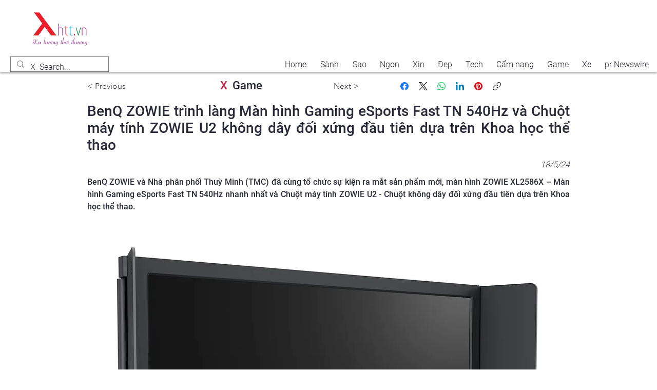

--- FILE ---
content_type: text/html; charset=UTF-8
request_url: https://www.xhtt.vn/game/benqzowie-trinh-lang-man-hinh-gaming-esports-fast-tn-540hz-va-chuot-may-tinh-zowie-u2-khong-day-doi-xung-dau-tien-dua-tren-khoa-hoc-the-thao
body_size: 191193
content:
<!DOCTYPE html>
<html lang="vi">
<head>
  
  <!-- SEO Tags -->
  <title>BenQ ZOWIE trình làng Màn hình Gaming eSports Fast TN 540Hz và Chuột máy tính ZOWIE U2 không dây đối xứng đầu tiên dựa trên Khoa học thể thao </title>
  <meta name="description" content="BenQ ZOWIE và Nhà phân phối Thuỳ Minh (TMC) đã cùng tổ chức sự kiện ra mắt sản phẩm mới, màn hình ZOWIE XL2586X – Màn hình Gaming eSports Fast TN 540Hz nhanh nhất và Chuột máy tính ZOWIE U2 - Chuột không dây đối xứng đầu tiên dựa trên Khoa học thể thao. https://static.wixstatic.com/media/876ced_e1f940d92b314adbb1b977030bb710d0~mv2.jpg/v1/fill/w_3296,h_2197,al_c,q_90/5.jpg"/>
  <link rel="canonical" href="https://www.xhtt.vn/game/benqzowie-trinh-lang-man-hinh-gaming-esports-fast-tn-540hz-va-chuot-may-tinh-zowie-u2-khong-day-doi-xung-dau-tien-dua-tren-khoa-hoc-the-thao"/>
  <meta name="robots" content="max-image-preview:standard"/>
  <meta property="og:title" content="BenQ ZOWIE trình làng Màn hình Gaming eSports Fast TN 540Hz và Chuột máy tính ZOWIE U2 không dây đối xứng đầu tiên dựa trên Khoa học thể thao "/>
  <meta property="og:description" content="BenQ ZOWIE và Nhà phân phối Thuỳ Minh (TMC) đã cùng tổ chức sự kiện ra mắt sản phẩm mới, màn hình ZOWIE XL2586X – Màn hình Gaming eSports Fast TN 540Hz nhanh nhất và Chuột máy tính ZOWIE U2 - Chuột không dây đối xứng đầu tiên dựa trên Khoa học thể thao."/>
  <meta property="og:image" content="https://static.wixstatic.com/media/876ced_e1f940d92b314adbb1b977030bb710d0~mv2.jpg/v1/fill/w_3296,h_2197,al_c,q_90/5.jpg"/>
  <meta property="og:image:width" content="3296"/>
  <meta property="og:image:height" content="2197"/>
  <meta property="og:url" content="https://www.xhtt.vn/game/benqzowie-trinh-lang-man-hinh-gaming-esports-fast-tn-540hz-va-chuot-may-tinh-zowie-u2-khong-day-doi-xung-dau-tien-dua-tren-khoa-hoc-the-thao"/>
  <meta property="og:site_name" content="xu hướng thời thượng"/>
  <meta property="og:type" content="website"/>
  <script type="application/ld+json">{"@context":"https://schema.org/","@type":"ImageObject","height":1333,"width":2000,"url":"https://static.wixstatic.com/media/876ced_f47211a7709d433a8a2fafb2fb7c62a3~mv2.jpg/v1/fill/w_2000,h_1333,al_c,q_90/a8.JPG"}</script>
  <script type="application/ld+json">{}</script>
  <meta name="google-site-verification" content="GAgVxyK42-Hme-jFgEDVUnUWhakOIi-BzpQzBMNWALk"/>
  <meta name="fb_admins_meta_tag" content="xhtt.vn"/>
  <meta name="msvalidate.01" content="0914B9DEB04DCC8388984D1E08947F0E"/>
  <meta property="fb:admins" content="xhtt.vn"/>
  <meta name="twitter:card" content="summary_large_image"/>
  <meta name="twitter:title" content="BenQ ZOWIE trình làng Màn hình Gaming eSports Fast TN 540Hz và Chuột máy tính ZOWIE U2 không dây đối xứng đầu tiên dựa trên Khoa học thể thao "/>
  <meta name="twitter:description" content="BenQ ZOWIE và Nhà phân phối Thuỳ Minh (TMC) đã cùng tổ chức sự kiện ra mắt sản phẩm mới, màn hình ZOWIE XL2586X – Màn hình Gaming eSports Fast TN 540Hz nhanh nhất và Chuột máy tính ZOWIE U2 - Chuột không dây đối xứng đầu tiên dựa trên Khoa học thể thao."/>
  <meta name="twitter:image" content="https://static.wixstatic.com/media/876ced_e1f940d92b314adbb1b977030bb710d0~mv2.jpg/v1/fill/w_3296,h_2197,al_c,q_90/5.jpg"/>

  
  <meta charset='utf-8'>
  <meta name="viewport" content="width=device-width, initial-scale=1" id="wixDesktopViewport" />
  <meta http-equiv="X-UA-Compatible" content="IE=edge">
  <meta name="generator" content="Wix.com Website Builder"/>

  <link rel="icon" sizes="192x192" href="https://static.wixstatic.com/media/4bdf3e_e64da5b535894b2da136d9776607d09f%7Emv2.png/v1/fill/w_192%2Ch_192%2Clg_1%2Cusm_0.66_1.00_0.01/4bdf3e_e64da5b535894b2da136d9776607d09f%7Emv2.png" type="image/png"/>
  <link rel="shortcut icon" href="https://static.wixstatic.com/media/4bdf3e_e64da5b535894b2da136d9776607d09f%7Emv2.png/v1/fill/w_192%2Ch_192%2Clg_1%2Cusm_0.66_1.00_0.01/4bdf3e_e64da5b535894b2da136d9776607d09f%7Emv2.png" type="image/png"/>
  <link rel="apple-touch-icon" href="https://static.wixstatic.com/media/4bdf3e_e64da5b535894b2da136d9776607d09f%7Emv2.png/v1/fill/w_180%2Ch_180%2Clg_1%2Cusm_0.66_1.00_0.01/4bdf3e_e64da5b535894b2da136d9776607d09f%7Emv2.png" type="image/png"/>

  <!-- Safari Pinned Tab Icon -->
  <!-- <link rel="mask-icon" href="https://static.wixstatic.com/media/4bdf3e_e64da5b535894b2da136d9776607d09f%7Emv2.png/v1/fill/w_192%2Ch_192%2Clg_1%2Cusm_0.66_1.00_0.01/4bdf3e_e64da5b535894b2da136d9776607d09f%7Emv2.png"> -->

  <!-- Origin trials -->
  


  <!-- Segmenter Polyfill -->
  <script>
    if (!window.Intl || !window.Intl.Segmenter) {
      (function() {
        var script = document.createElement('script');
        script.src = 'https://static.parastorage.com/unpkg/@formatjs/intl-segmenter@11.7.10/polyfill.iife.js';
        document.head.appendChild(script);
      })();
    }
  </script>

  <!-- Legacy Polyfills -->
  <script nomodule="" src="https://static.parastorage.com/unpkg/core-js-bundle@3.2.1/minified.js"></script>
  <script nomodule="" src="https://static.parastorage.com/unpkg/focus-within-polyfill@5.0.9/dist/focus-within-polyfill.js"></script>

  <!-- Performance API Polyfills -->
  <script>
  (function () {
    var noop = function noop() {};
    if ("performance" in window === false) {
      window.performance = {};
    }
    window.performance.mark = performance.mark || noop;
    window.performance.measure = performance.measure || noop;
    if ("now" in window.performance === false) {
      var nowOffset = Date.now();
      if (performance.timing && performance.timing.navigationStart) {
        nowOffset = performance.timing.navigationStart;
      }
      window.performance.now = function now() {
        return Date.now() - nowOffset;
      };
    }
  })();
  </script>

  <!-- Globals Definitions -->
  <script>
    (function () {
      var now = Date.now()
      window.initialTimestamps = {
        initialTimestamp: now,
        initialRequestTimestamp: Math.round(performance.timeOrigin ? performance.timeOrigin : now - performance.now())
      }

      window.thunderboltTag = "libs-releases-GA-local"
      window.thunderboltVersion = "1.16819.0"
    })();
  </script>

  <!-- Essential Viewer Model -->
  <script type="application/json" id="wix-essential-viewer-model">{"fleetConfig":{"fleetName":"thunderbolt-seo-renderer-user-code-gradual","type":"Rollout","code":1},"mode":{"qa":false,"enableTestApi":false,"debug":false,"ssrIndicator":false,"ssrOnly":false,"siteAssetsFallback":"enable","versionIndicator":false},"componentsLibrariesTopology":[{"artifactId":"editor-elements","namespace":"wixui","url":"https:\/\/static.parastorage.com\/services\/editor-elements\/1.14873.0"},{"artifactId":"editor-elements","namespace":"dsgnsys","url":"https:\/\/static.parastorage.com\/services\/editor-elements\/1.14873.0"}],"siteFeaturesConfigs":{"sessionManager":{"isRunningInDifferentSiteContext":false}},"language":{"userLanguage":"vi"},"siteAssets":{"clientTopology":{"mediaRootUrl":"https:\/\/static.wixstatic.com","scriptsUrl":"static.parastorage.com","staticMediaUrl":"https:\/\/static.wixstatic.com\/media","moduleRepoUrl":"https:\/\/static.parastorage.com\/unpkg","fileRepoUrl":"https:\/\/static.parastorage.com\/services","viewerAppsUrl":"https:\/\/viewer-apps.parastorage.com","viewerAssetsUrl":"https:\/\/viewer-assets.parastorage.com","siteAssetsUrl":"https:\/\/siteassets.parastorage.com","pageJsonServerUrls":["https:\/\/pages.parastorage.com","https:\/\/staticorigin.wixstatic.com","https:\/\/www.xhtt.vn","https:\/\/fallback.wix.com\/wix-html-editor-pages-webapp\/page"],"pathOfTBModulesInFileRepoForFallback":"wix-thunderbolt\/dist\/"}},"siteFeatures":["accessibility","appMonitoring","assetsLoader","businessLogger","captcha","clickHandlerRegistrar","codeEmbed","commonConfig","componentsLoader","componentsRegistry","consentPolicy","cyclicTabbing","domSelectors","dynamicPages","environmentWixCodeSdk","environment","locationWixCodeSdk","mpaNavigation","navigationManager","navigationPhases","ooi","pages","panorama","renderer","reporter","routerFetch","router","scrollRestoration","seoWixCodeSdk","seo","sessionManager","siteMembersWixCodeSdk","siteMembers","siteScrollBlocker","siteWixCodeSdk","speculationRules","ssrCache","stores","structureApi","thunderboltInitializer","tpaCommons","translations","usedPlatformApis","warmupData","windowMessageRegistrar","windowWixCodeSdk","wixCustomElementComponent","wixEmbedsApi","componentsReact","platform"],"site":{"externalBaseUrl":"https:\/\/www.xhtt.vn","isSEO":true},"media":{"staticMediaUrl":"https:\/\/static.wixstatic.com\/media","mediaRootUrl":"https:\/\/static.wixstatic.com\/","staticVideoUrl":"https:\/\/video.wixstatic.com\/"},"requestUrl":"https:\/\/www.xhtt.vn\/game\/benqzowie-trinh-lang-man-hinh-gaming-esports-fast-tn-540hz-va-chuot-may-tinh-zowie-u2-khong-day-doi-xung-dau-tien-dua-tren-khoa-hoc-the-thao","rollout":{"siteAssetsVersionsRollout":false,"isDACRollout":0,"isTBRollout":true},"commonConfig":{"brand":"wix","host":"VIEWER","bsi":"","consentPolicy":{},"consentPolicyHeader":{},"siteRevision":"1567","renderingFlow":"NONE","language":"vi","locale":"vi-vn"},"interactionSampleRatio":0.01,"dynamicModelUrl":"https:\/\/www.xhtt.vn\/_api\/v2\/dynamicmodel","accessTokensUrl":"https:\/\/www.xhtt.vn\/_api\/v1\/access-tokens","isExcludedFromSecurityExperiments":false,"experiments":{"specs.thunderbolt.hardenFetchAndXHR":true,"specs.thunderbolt.securityExperiments":true}}</script>
  <script>window.viewerModel = JSON.parse(document.getElementById('wix-essential-viewer-model').textContent)</script>

  <script>
    window.commonConfig = viewerModel.commonConfig
  </script>

  
  <!-- BEGIN handleAccessTokens bundle -->

  <script data-url="https://static.parastorage.com/services/wix-thunderbolt/dist/handleAccessTokens.inline.4f2f9a53.bundle.min.js">(()=>{"use strict";function e(e){let{context:o,property:r,value:n,enumerable:i=!0}=e,c=e.get,l=e.set;if(!r||void 0===n&&!c&&!l)return new Error("property and value are required");let a=o||globalThis,s=a?.[r],u={};if(void 0!==n)u.value=n;else{if(c){let e=t(c);e&&(u.get=e)}if(l){let e=t(l);e&&(u.set=e)}}let p={...u,enumerable:i||!1,configurable:!1};void 0!==n&&(p.writable=!1);try{Object.defineProperty(a,r,p)}catch(e){return e instanceof TypeError?s:e}return s}function t(e,t){return"function"==typeof e?e:!0===e?.async&&"function"==typeof e.func?t?async function(t){return e.func(t)}:async function(){return e.func()}:"function"==typeof e?.func?e.func:void 0}try{e({property:"strictDefine",value:e})}catch{}try{e({property:"defineStrictObject",value:r})}catch{}try{e({property:"defineStrictMethod",value:n})}catch{}var o=["toString","toLocaleString","valueOf","constructor","prototype"];function r(t){let{context:n,property:c,propertiesToExclude:l=[],skipPrototype:a=!1,hardenPrototypePropertiesToExclude:s=[]}=t;if(!c)return new Error("property is required");let u=(n||globalThis)[c],p={},f=i(n,c);u&&("object"==typeof u||"function"==typeof u)&&Reflect.ownKeys(u).forEach(t=>{if(!l.includes(t)&&!o.includes(t)){let o=i(u,t);if(o&&(o.writable||o.configurable)){let{value:r,get:n,set:i,enumerable:c=!1}=o,l={};void 0!==r?l.value=r:n?l.get=n:i&&(l.set=i);try{let o=e({context:u,property:t,...l,enumerable:c});p[t]=o}catch(e){if(!(e instanceof TypeError))throw e;try{p[t]=o.value||o.get||o.set}catch{}}}}});let d={originalObject:u,originalProperties:p};if(!a&&void 0!==u?.prototype){let e=r({context:u,property:"prototype",propertiesToExclude:s,skipPrototype:!0});e instanceof Error||(d.originalPrototype=e?.originalObject,d.originalPrototypeProperties=e?.originalProperties)}return e({context:n,property:c,value:u,enumerable:f?.enumerable}),d}function n(t,o){let r=(o||globalThis)[t],n=i(o||globalThis,t);return r&&n&&(n.writable||n.configurable)?(Object.freeze(r),e({context:globalThis,property:t,value:r})):r}function i(e,t){if(e&&t)try{return Reflect.getOwnPropertyDescriptor(e,t)}catch{return}}function c(e){if("string"!=typeof e)return e;try{return decodeURIComponent(e).toLowerCase().trim()}catch{return e.toLowerCase().trim()}}function l(e,t){let o="";if("string"==typeof e)o=e.split("=")[0]?.trim()||"";else{if(!e||"string"!=typeof e.name)return!1;o=e.name}return t.has(c(o)||"")}function a(e,t){let o;return o="string"==typeof e?e.split(";").map(e=>e.trim()).filter(e=>e.length>0):e||[],o.filter(e=>!l(e,t))}var s=null;function u(){return null===s&&(s=typeof Document>"u"?void 0:Object.getOwnPropertyDescriptor(Document.prototype,"cookie")),s}function p(t,o){if(!globalThis?.cookieStore)return;let r=globalThis.cookieStore.get.bind(globalThis.cookieStore),n=globalThis.cookieStore.getAll.bind(globalThis.cookieStore),i=globalThis.cookieStore.set.bind(globalThis.cookieStore),c=globalThis.cookieStore.delete.bind(globalThis.cookieStore);return e({context:globalThis.CookieStore.prototype,property:"get",value:async function(e){return l(("string"==typeof e?e:e.name)||"",t)?null:r.call(this,e)},enumerable:!0}),e({context:globalThis.CookieStore.prototype,property:"getAll",value:async function(){return a(await n.apply(this,Array.from(arguments)),t)},enumerable:!0}),e({context:globalThis.CookieStore.prototype,property:"set",value:async function(){let e=Array.from(arguments);if(!l(1===e.length?e[0].name:e[0],t))return i.apply(this,e);o&&console.warn(o)},enumerable:!0}),e({context:globalThis.CookieStore.prototype,property:"delete",value:async function(){let e=Array.from(arguments);if(!l(1===e.length?e[0].name:e[0],t))return c.apply(this,e)},enumerable:!0}),e({context:globalThis.cookieStore,property:"prototype",value:globalThis.CookieStore.prototype,enumerable:!1}),e({context:globalThis,property:"cookieStore",value:globalThis.cookieStore,enumerable:!0}),{get:r,getAll:n,set:i,delete:c}}var f=["TextEncoder","TextDecoder","XMLHttpRequestEventTarget","EventTarget","URL","JSON","Reflect","Object","Array","Map","Set","WeakMap","WeakSet","Promise","Symbol","Error"],d=["addEventListener","removeEventListener","dispatchEvent","encodeURI","encodeURIComponent","decodeURI","decodeURIComponent"];const y=(e,t)=>{try{const o=t?t.get.call(document):document.cookie;return o.split(";").map(e=>e.trim()).filter(t=>t?.startsWith(e))[0]?.split("=")[1]}catch(e){return""}},g=(e="",t="",o="/")=>`${e}=; ${t?`domain=${t};`:""} max-age=0; path=${o}; expires=Thu, 01 Jan 1970 00:00:01 GMT`;function m(){(function(){if("undefined"!=typeof window){const e=performance.getEntriesByType("navigation")[0];return"back_forward"===(e?.type||"")}return!1})()&&function(){const{counter:e}=function(){const e=b("getItem");if(e){const[t,o]=e.split("-"),r=o?parseInt(o,10):0;if(r>=3){const e=t?Number(t):0;if(Date.now()-e>6e4)return{counter:0}}return{counter:r}}return{counter:0}}();e<3?(!function(e=1){b("setItem",`${Date.now()}-${e}`)}(e+1),window.location.reload()):console.error("ATS: Max reload attempts reached")}()}function b(e,t){try{return sessionStorage[e]("reload",t||"")}catch(e){console.error("ATS: Error calling sessionStorage:",e)}}const h="client-session-bind",v="sec-fetch-unsupported",{experiments:w}=window.viewerModel,T=[h,"client-binding",v,"svSession","smSession","server-session-bind","wixSession2","wixSession3"].map(e=>e.toLowerCase()),{cookie:S}=function(t,o){let r=new Set(t);return e({context:document,property:"cookie",set:{func:e=>function(e,t,o,r){let n=u(),i=c(t.split(";")[0]||"")||"";[...o].every(e=>!i.startsWith(e.toLowerCase()))&&n?.set?n.set.call(e,t):r&&console.warn(r)}(document,e,r,o)},get:{func:()=>function(e,t){let o=u();if(!o?.get)throw new Error("Cookie descriptor or getter not available");return a(o.get.call(e),t).join("; ")}(document,r)},enumerable:!0}),{cookieStore:p(r,o),cookie:u()}}(T),k="tbReady",x="security_overrideGlobals",{experiments:E,siteFeaturesConfigs:C,accessTokensUrl:P}=window.viewerModel,R=P,M={},O=(()=>{const e=y(h,S);if(w["specs.thunderbolt.browserCacheReload"]){y(v,S)||e?b("removeItem"):m()}return(()=>{const e=g(h),t=g(h,location.hostname);S.set.call(document,e),S.set.call(document,t)})(),e})();O&&(M["client-binding"]=O);const D=fetch;addEventListener(k,function e(t){const{logger:o}=t.detail;try{window.tb.init({fetch:D,fetchHeaders:M})}catch(e){const t=new Error("TB003");o.meter(`${x}_${t.message}`,{paramsOverrides:{errorType:x,eventString:t.message}}),window?.viewerModel?.mode.debug&&console.error(e)}finally{removeEventListener(k,e)}}),E["specs.thunderbolt.hardenFetchAndXHR"]||(window.fetchDynamicModel=()=>C.sessionManager.isRunningInDifferentSiteContext?Promise.resolve({}):fetch(R,{credentials:"same-origin",headers:M}).then(function(e){if(!e.ok)throw new Error(`[${e.status}]${e.statusText}`);return e.json()}),window.dynamicModelPromise=window.fetchDynamicModel())})();
//# sourceMappingURL=https://static.parastorage.com/services/wix-thunderbolt/dist/handleAccessTokens.inline.4f2f9a53.bundle.min.js.map</script>

<!-- END handleAccessTokens bundle -->

<!-- BEGIN overrideGlobals bundle -->

<script data-url="https://static.parastorage.com/services/wix-thunderbolt/dist/overrideGlobals.inline.ec13bfcf.bundle.min.js">(()=>{"use strict";function e(e){let{context:r,property:o,value:n,enumerable:i=!0}=e,c=e.get,a=e.set;if(!o||void 0===n&&!c&&!a)return new Error("property and value are required");let l=r||globalThis,u=l?.[o],s={};if(void 0!==n)s.value=n;else{if(c){let e=t(c);e&&(s.get=e)}if(a){let e=t(a);e&&(s.set=e)}}let p={...s,enumerable:i||!1,configurable:!1};void 0!==n&&(p.writable=!1);try{Object.defineProperty(l,o,p)}catch(e){return e instanceof TypeError?u:e}return u}function t(e,t){return"function"==typeof e?e:!0===e?.async&&"function"==typeof e.func?t?async function(t){return e.func(t)}:async function(){return e.func()}:"function"==typeof e?.func?e.func:void 0}try{e({property:"strictDefine",value:e})}catch{}try{e({property:"defineStrictObject",value:o})}catch{}try{e({property:"defineStrictMethod",value:n})}catch{}var r=["toString","toLocaleString","valueOf","constructor","prototype"];function o(t){let{context:n,property:c,propertiesToExclude:a=[],skipPrototype:l=!1,hardenPrototypePropertiesToExclude:u=[]}=t;if(!c)return new Error("property is required");let s=(n||globalThis)[c],p={},f=i(n,c);s&&("object"==typeof s||"function"==typeof s)&&Reflect.ownKeys(s).forEach(t=>{if(!a.includes(t)&&!r.includes(t)){let r=i(s,t);if(r&&(r.writable||r.configurable)){let{value:o,get:n,set:i,enumerable:c=!1}=r,a={};void 0!==o?a.value=o:n?a.get=n:i&&(a.set=i);try{let r=e({context:s,property:t,...a,enumerable:c});p[t]=r}catch(e){if(!(e instanceof TypeError))throw e;try{p[t]=r.value||r.get||r.set}catch{}}}}});let d={originalObject:s,originalProperties:p};if(!l&&void 0!==s?.prototype){let e=o({context:s,property:"prototype",propertiesToExclude:u,skipPrototype:!0});e instanceof Error||(d.originalPrototype=e?.originalObject,d.originalPrototypeProperties=e?.originalProperties)}return e({context:n,property:c,value:s,enumerable:f?.enumerable}),d}function n(t,r){let o=(r||globalThis)[t],n=i(r||globalThis,t);return o&&n&&(n.writable||n.configurable)?(Object.freeze(o),e({context:globalThis,property:t,value:o})):o}function i(e,t){if(e&&t)try{return Reflect.getOwnPropertyDescriptor(e,t)}catch{return}}function c(e){if("string"!=typeof e)return e;try{return decodeURIComponent(e).toLowerCase().trim()}catch{return e.toLowerCase().trim()}}function a(e,t){return e instanceof Headers?e.forEach((r,o)=>{l(o,t)||e.delete(o)}):Object.keys(e).forEach(r=>{l(r,t)||delete e[r]}),e}function l(e,t){return!t.has(c(e)||"")}function u(e,t){let r=!0,o=function(e){let t,r;if(globalThis.Request&&e instanceof Request)t=e.url;else{if("function"!=typeof e?.toString)throw new Error("Unsupported type for url");t=e.toString()}try{return new URL(t).pathname}catch{return r=t.replace(/#.+/gi,"").split("?").shift(),r.startsWith("/")?r:`/${r}`}}(e),n=c(o);return n&&t.some(e=>n.includes(e))&&(r=!1),r}function s(t,r,o){let n=fetch,i=XMLHttpRequest,c=new Set(r);function s(){let e=new i,r=e.open,n=e.setRequestHeader;return e.open=function(){let n=Array.from(arguments),i=n[1];if(n.length<2||u(i,t))return r.apply(e,n);throw new Error(o||`Request not allowed for path ${i}`)},e.setRequestHeader=function(t,r){l(decodeURIComponent(t),c)&&n.call(e,t,r)},e}return e({property:"fetch",value:function(){let e=function(e,t){return globalThis.Request&&e[0]instanceof Request&&e[0]?.headers?a(e[0].headers,t):e[1]?.headers&&a(e[1].headers,t),e}(arguments,c);return u(arguments[0],t)?n.apply(globalThis,Array.from(e)):new Promise((e,t)=>{t(new Error(o||`Request not allowed for path ${arguments[0]}`))})},enumerable:!0}),e({property:"XMLHttpRequest",value:s,enumerable:!0}),Object.keys(i).forEach(e=>{s[e]=i[e]}),{fetch:n,XMLHttpRequest:i}}var p=["TextEncoder","TextDecoder","XMLHttpRequestEventTarget","EventTarget","URL","JSON","Reflect","Object","Array","Map","Set","WeakMap","WeakSet","Promise","Symbol","Error"],f=["addEventListener","removeEventListener","dispatchEvent","encodeURI","encodeURIComponent","decodeURI","decodeURIComponent"];const d=function(){let t=globalThis.open,r=document.open;function o(e,r,o){let n="string"!=typeof e,i=t.call(window,e,r,o);return n||e&&function(e){return e.startsWith("//")&&/(?:[a-z0-9](?:[a-z0-9-]{0,61}[a-z0-9])?\.)+[a-z0-9][a-z0-9-]{0,61}[a-z0-9]/g.test(`${location.protocol}:${e}`)&&(e=`${location.protocol}${e}`),!e.startsWith("http")||new URL(e).hostname===location.hostname}(e)?{}:i}return e({property:"open",value:o,context:globalThis,enumerable:!0}),e({property:"open",value:function(e,t,n){return e?o(e,t,n):r.call(document,e||"",t||"",n||"")},context:document,enumerable:!0}),{open:t,documentOpen:r}},y=function(){let t=document.createElement,r=Element.prototype.setAttribute,o=Element.prototype.setAttributeNS;return e({property:"createElement",context:document,value:function(n,i){let a=t.call(document,n,i);if("iframe"===c(n)){e({property:"srcdoc",context:a,get:()=>"",set:()=>{console.warn("`srcdoc` is not allowed in iframe elements.")}});let t=function(e,t){"srcdoc"!==e.toLowerCase()?r.call(a,e,t):console.warn("`srcdoc` attribute is not allowed to be set.")},n=function(e,t,r){"srcdoc"!==t.toLowerCase()?o.call(a,e,t,r):console.warn("`srcdoc` attribute is not allowed to be set.")};a.setAttribute=t,a.setAttributeNS=n}return a},enumerable:!0}),{createElement:t,setAttribute:r,setAttributeNS:o}},m=["client-binding"],b=["/_api/v1/access-tokens","/_api/v2/dynamicmodel","/_api/one-app-session-web/v3/businesses"],h=function(){let t=setTimeout,r=setInterval;return o("setTimeout",0,globalThis),o("setInterval",0,globalThis),{setTimeout:t,setInterval:r};function o(t,r,o){let n=o||globalThis,i=n[t];if(!i||"function"!=typeof i)throw new Error(`Function ${t} not found or is not a function`);e({property:t,value:function(){let e=Array.from(arguments);if("string"!=typeof e[r])return i.apply(n,e);console.warn(`Calling ${t} with a String Argument at index ${r} is not allowed`)},context:o,enumerable:!0})}},v=function(){if(navigator&&"serviceWorker"in navigator){let t=navigator.serviceWorker.register;return e({context:navigator.serviceWorker,property:"register",value:function(){console.log("Service worker registration is not allowed")},enumerable:!0}),{register:t}}return{}};performance.mark("overrideGlobals started");const{isExcludedFromSecurityExperiments:g,experiments:w}=window.viewerModel,E=!g&&w["specs.thunderbolt.securityExperiments"];try{d(),E&&y(),w["specs.thunderbolt.hardenFetchAndXHR"]&&E&&s(b,m),v(),(e=>{let t=[],r=[];r=r.concat(["TextEncoder","TextDecoder"]),e&&(r=r.concat(["XMLHttpRequestEventTarget","EventTarget"])),r=r.concat(["URL","JSON"]),e&&(t=t.concat(["addEventListener","removeEventListener"])),t=t.concat(["encodeURI","encodeURIComponent","decodeURI","decodeURIComponent"]),r=r.concat(["String","Number"]),e&&r.push("Object"),r=r.concat(["Reflect"]),t.forEach(e=>{n(e),["addEventListener","removeEventListener"].includes(e)&&n(e,document)}),r.forEach(e=>{o({property:e})})})(E),E&&h()}catch(e){window?.viewerModel?.mode.debug&&console.error(e);const t=new Error("TB006");window.fedops?.reportError(t,"security_overrideGlobals"),window.Sentry?window.Sentry.captureException(t):globalThis.defineStrictProperty("sentryBuffer",[t],window,!1)}performance.mark("overrideGlobals ended")})();
//# sourceMappingURL=https://static.parastorage.com/services/wix-thunderbolt/dist/overrideGlobals.inline.ec13bfcf.bundle.min.js.map</script>

<!-- END overrideGlobals bundle -->


  
  <script>
    window.commonConfig = viewerModel.commonConfig

	
  </script>

  <!-- Initial CSS -->
  <style data-url="https://static.parastorage.com/services/wix-thunderbolt/dist/main.46d95940.min.css">@keyframes slide-horizontal-new{0%{transform:translateX(100%)}}@keyframes slide-horizontal-old{80%{opacity:1}to{opacity:0;transform:translateX(-100%)}}@keyframes slide-vertical-new{0%{transform:translateY(-100%)}}@keyframes slide-vertical-old{80%{opacity:1}to{opacity:0;transform:translateY(100%)}}@keyframes out-in-new{0%{opacity:0}}@keyframes out-in-old{to{opacity:0}}:root:active-view-transition{view-transition-name:none}::view-transition{pointer-events:none}:root:active-view-transition #SITE_HEADER{view-transition-name:header-group}:root:active-view-transition #WIX_ADS{view-transition-name:wix-ads-group}:root:active-view-transition #SITE_FOOTER{view-transition-name:footer-group}:root:active-view-transition::view-transition-new(page-group),:root:active-view-transition::view-transition-old(page-group){animation-duration:.6s;cursor:wait;pointer-events:all}:root:active-view-transition-type(SlideHorizontal)::view-transition-old(page-group){animation:slide-horizontal-old .6s cubic-bezier(.83,0,.17,1) forwards;mix-blend-mode:normal}:root:active-view-transition-type(SlideHorizontal)::view-transition-new(page-group){animation:slide-horizontal-new .6s cubic-bezier(.83,0,.17,1) backwards;mix-blend-mode:normal}:root:active-view-transition-type(SlideVertical)::view-transition-old(page-group){animation:slide-vertical-old .6s cubic-bezier(.83,0,.17,1) forwards;mix-blend-mode:normal}:root:active-view-transition-type(SlideVertical)::view-transition-new(page-group){animation:slide-vertical-new .6s cubic-bezier(.83,0,.17,1) backwards;mix-blend-mode:normal}:root:active-view-transition-type(OutIn)::view-transition-old(page-group){animation:out-in-old .35s cubic-bezier(.22,1,.36,1) forwards}:root:active-view-transition-type(OutIn)::view-transition-new(page-group){animation:out-in-new .35s cubic-bezier(.64,0,.78,0) .35s backwards}@media(prefers-reduced-motion:reduce){::view-transition-group(*),::view-transition-new(*),::view-transition-old(*){animation:none!important}}body,html{background:transparent;border:0;margin:0;outline:0;padding:0;vertical-align:baseline}body{--scrollbar-width:0px;font-family:Arial,Helvetica,sans-serif;font-size:10px}body,html{height:100%}body{overflow-x:auto;overflow-y:scroll}body:not(.responsive) #site-root{min-width:var(--site-width);width:100%}body:not([data-js-loaded]) [data-hide-prejs]{visibility:hidden}interact-element{display:contents}#SITE_CONTAINER{position:relative}:root{--one-unit:1vw;--section-max-width:9999px;--spx-stopper-max:9999px;--spx-stopper-min:0px;--browser-zoom:1}@supports(-webkit-appearance:none) and (stroke-color:transparent){:root{--safari-sticky-fix:opacity;--experimental-safari-sticky-fix:translateZ(0)}}@supports(container-type:inline-size){:root{--one-unit:1cqw}}[id^=oldHoverBox-]{mix-blend-mode:plus-lighter;transition:opacity .5s ease,visibility .5s ease}[data-mesh-id$=inlineContent-gridContainer]:has(>[id^=oldHoverBox-]){isolation:isolate}</style>
<style data-url="https://static.parastorage.com/services/wix-thunderbolt/dist/main.renderer.25146d00.min.css">a,abbr,acronym,address,applet,b,big,blockquote,button,caption,center,cite,code,dd,del,dfn,div,dl,dt,em,fieldset,font,footer,form,h1,h2,h3,h4,h5,h6,header,i,iframe,img,ins,kbd,label,legend,li,nav,object,ol,p,pre,q,s,samp,section,small,span,strike,strong,sub,sup,table,tbody,td,tfoot,th,thead,title,tr,tt,u,ul,var{background:transparent;border:0;margin:0;outline:0;padding:0;vertical-align:baseline}input,select,textarea{box-sizing:border-box;font-family:Helvetica,Arial,sans-serif}ol,ul{list-style:none}blockquote,q{quotes:none}ins{text-decoration:none}del{text-decoration:line-through}table{border-collapse:collapse;border-spacing:0}a{cursor:pointer;text-decoration:none}.testStyles{overflow-y:hidden}.reset-button{-webkit-appearance:none;background:none;border:0;color:inherit;font:inherit;line-height:normal;outline:0;overflow:visible;padding:0;-webkit-user-select:none;-moz-user-select:none;-ms-user-select:none}:focus{outline:none}body.device-mobile-optimized:not(.disable-site-overflow){overflow-x:hidden;overflow-y:scroll}body.device-mobile-optimized:not(.responsive) #SITE_CONTAINER{margin-left:auto;margin-right:auto;overflow-x:visible;position:relative;width:320px}body.device-mobile-optimized:not(.responsive):not(.blockSiteScrolling) #SITE_CONTAINER{margin-top:0}body.device-mobile-optimized>*{max-width:100%!important}body.device-mobile-optimized #site-root{overflow-x:hidden;overflow-y:hidden}@supports(overflow:clip){body.device-mobile-optimized #site-root{overflow-x:clip;overflow-y:clip}}body.device-mobile-non-optimized #SITE_CONTAINER #site-root{overflow-x:clip;overflow-y:clip}body.device-mobile-non-optimized.fullScreenMode{background-color:#5f6360}body.device-mobile-non-optimized.fullScreenMode #MOBILE_ACTIONS_MENU,body.device-mobile-non-optimized.fullScreenMode #SITE_BACKGROUND,body.device-mobile-non-optimized.fullScreenMode #site-root,body.fullScreenMode #WIX_ADS{visibility:hidden}body.fullScreenMode{overflow-x:hidden!important;overflow-y:hidden!important}body.fullScreenMode.device-mobile-optimized #TINY_MENU{opacity:0;pointer-events:none}body.fullScreenMode-scrollable.device-mobile-optimized{overflow-x:hidden!important;overflow-y:auto!important}body.fullScreenMode-scrollable.device-mobile-optimized #masterPage,body.fullScreenMode-scrollable.device-mobile-optimized #site-root{overflow-x:hidden!important;overflow-y:hidden!important}body.fullScreenMode-scrollable.device-mobile-optimized #SITE_BACKGROUND,body.fullScreenMode-scrollable.device-mobile-optimized #masterPage{height:auto!important}body.fullScreenMode-scrollable.device-mobile-optimized #masterPage.mesh-layout{height:0!important}body.blockSiteScrolling,body.siteScrollingBlocked{position:fixed;width:100%}body.siteScrollingBlockedIOSFix{overflow:hidden!important}body.blockSiteScrolling #SITE_CONTAINER{margin-top:calc(var(--blocked-site-scroll-margin-top)*-1)}#site-root{margin:0 auto;min-height:100%;position:relative;top:var(--wix-ads-height)}#site-root img:not([src]){visibility:hidden}#site-root svg img:not([src]){visibility:visible}.auto-generated-link{color:inherit}#SCROLL_TO_BOTTOM,#SCROLL_TO_TOP{height:0}.has-click-trigger{cursor:pointer}.fullScreenOverlay{bottom:0;display:flex;justify-content:center;left:0;overflow-y:hidden;position:fixed;right:0;top:-60px;z-index:1005}.fullScreenOverlay>.fullScreenOverlayContent{bottom:0;left:0;margin:0 auto;overflow:hidden;position:absolute;right:0;top:60px;transform:translateZ(0)}[data-mesh-id$=centeredContent],[data-mesh-id$=form],[data-mesh-id$=inlineContent]{pointer-events:none;position:relative}[data-mesh-id$=-gridWrapper],[data-mesh-id$=-rotated-wrapper]{pointer-events:none}[data-mesh-id$=-gridContainer]>*,[data-mesh-id$=-rotated-wrapper]>*,[data-mesh-id$=inlineContent]>:not([data-mesh-id$=-gridContainer]){pointer-events:auto}.device-mobile-optimized #masterPage.mesh-layout #SOSP_CONTAINER_CUSTOM_ID{grid-area:2/1/3/2;-ms-grid-row:2;position:relative}#masterPage.mesh-layout{-ms-grid-rows:max-content max-content min-content max-content;-ms-grid-columns:100%;align-items:start;display:-ms-grid;display:grid;grid-template-columns:100%;grid-template-rows:max-content max-content min-content max-content;justify-content:stretch}#masterPage.mesh-layout #PAGES_CONTAINER,#masterPage.mesh-layout #SITE_FOOTER-placeholder,#masterPage.mesh-layout #SITE_FOOTER_WRAPPER,#masterPage.mesh-layout #SITE_HEADER-placeholder,#masterPage.mesh-layout #SITE_HEADER_WRAPPER,#masterPage.mesh-layout #SOSP_CONTAINER_CUSTOM_ID[data-state~=mobileView],#masterPage.mesh-layout #soapAfterPagesContainer,#masterPage.mesh-layout #soapBeforePagesContainer{-ms-grid-row-align:start;-ms-grid-column-align:start;-ms-grid-column:1}#masterPage.mesh-layout #SITE_HEADER-placeholder,#masterPage.mesh-layout #SITE_HEADER_WRAPPER{grid-area:1/1/2/2;-ms-grid-row:1}#masterPage.mesh-layout #PAGES_CONTAINER,#masterPage.mesh-layout #soapAfterPagesContainer,#masterPage.mesh-layout #soapBeforePagesContainer{grid-area:3/1/4/2;-ms-grid-row:3}#masterPage.mesh-layout #soapAfterPagesContainer,#masterPage.mesh-layout #soapBeforePagesContainer{width:100%}#masterPage.mesh-layout #PAGES_CONTAINER{align-self:stretch}#masterPage.mesh-layout main#PAGES_CONTAINER{display:block}#masterPage.mesh-layout #SITE_FOOTER-placeholder,#masterPage.mesh-layout #SITE_FOOTER_WRAPPER{grid-area:4/1/5/2;-ms-grid-row:4}#masterPage.mesh-layout #SITE_PAGES,#masterPage.mesh-layout [data-mesh-id=PAGES_CONTAINERcenteredContent],#masterPage.mesh-layout [data-mesh-id=PAGES_CONTAINERinlineContent]{height:100%}#masterPage.mesh-layout.desktop>*{width:100%}#masterPage.mesh-layout #PAGES_CONTAINER,#masterPage.mesh-layout #SITE_FOOTER,#masterPage.mesh-layout #SITE_FOOTER_WRAPPER,#masterPage.mesh-layout #SITE_HEADER,#masterPage.mesh-layout #SITE_HEADER_WRAPPER,#masterPage.mesh-layout #SITE_PAGES,#masterPage.mesh-layout #masterPageinlineContent{position:relative}#masterPage.mesh-layout #SITE_HEADER{grid-area:1/1/2/2}#masterPage.mesh-layout #SITE_FOOTER{grid-area:4/1/5/2}#masterPage.mesh-layout.overflow-x-clip #SITE_FOOTER,#masterPage.mesh-layout.overflow-x-clip #SITE_HEADER{overflow-x:clip}[data-z-counter]{z-index:0}[data-z-counter="0"]{z-index:auto}.wixSiteProperties{-webkit-font-smoothing:antialiased;-moz-osx-font-smoothing:grayscale}:root{--wst-button-color-fill-primary:rgb(var(--color_48));--wst-button-color-border-primary:rgb(var(--color_49));--wst-button-color-text-primary:rgb(var(--color_50));--wst-button-color-fill-primary-hover:rgb(var(--color_51));--wst-button-color-border-primary-hover:rgb(var(--color_52));--wst-button-color-text-primary-hover:rgb(var(--color_53));--wst-button-color-fill-primary-disabled:rgb(var(--color_54));--wst-button-color-border-primary-disabled:rgb(var(--color_55));--wst-button-color-text-primary-disabled:rgb(var(--color_56));--wst-button-color-fill-secondary:rgb(var(--color_57));--wst-button-color-border-secondary:rgb(var(--color_58));--wst-button-color-text-secondary:rgb(var(--color_59));--wst-button-color-fill-secondary-hover:rgb(var(--color_60));--wst-button-color-border-secondary-hover:rgb(var(--color_61));--wst-button-color-text-secondary-hover:rgb(var(--color_62));--wst-button-color-fill-secondary-disabled:rgb(var(--color_63));--wst-button-color-border-secondary-disabled:rgb(var(--color_64));--wst-button-color-text-secondary-disabled:rgb(var(--color_65));--wst-color-fill-base-1:rgb(var(--color_36));--wst-color-fill-base-2:rgb(var(--color_37));--wst-color-fill-base-shade-1:rgb(var(--color_38));--wst-color-fill-base-shade-2:rgb(var(--color_39));--wst-color-fill-base-shade-3:rgb(var(--color_40));--wst-color-fill-accent-1:rgb(var(--color_41));--wst-color-fill-accent-2:rgb(var(--color_42));--wst-color-fill-accent-3:rgb(var(--color_43));--wst-color-fill-accent-4:rgb(var(--color_44));--wst-color-fill-background-primary:rgb(var(--color_11));--wst-color-fill-background-secondary:rgb(var(--color_12));--wst-color-text-primary:rgb(var(--color_15));--wst-color-text-secondary:rgb(var(--color_14));--wst-color-action:rgb(var(--color_18));--wst-color-disabled:rgb(var(--color_39));--wst-color-title:rgb(var(--color_45));--wst-color-subtitle:rgb(var(--color_46));--wst-color-line:rgb(var(--color_47));--wst-font-style-h2:var(--font_2);--wst-font-style-h3:var(--font_3);--wst-font-style-h4:var(--font_4);--wst-font-style-h5:var(--font_5);--wst-font-style-h6:var(--font_6);--wst-font-style-body-large:var(--font_7);--wst-font-style-body-medium:var(--font_8);--wst-font-style-body-small:var(--font_9);--wst-font-style-body-x-small:var(--font_10);--wst-color-custom-1:rgb(var(--color_13));--wst-color-custom-2:rgb(var(--color_16));--wst-color-custom-3:rgb(var(--color_17));--wst-color-custom-4:rgb(var(--color_19));--wst-color-custom-5:rgb(var(--color_20));--wst-color-custom-6:rgb(var(--color_21));--wst-color-custom-7:rgb(var(--color_22));--wst-color-custom-8:rgb(var(--color_23));--wst-color-custom-9:rgb(var(--color_24));--wst-color-custom-10:rgb(var(--color_25));--wst-color-custom-11:rgb(var(--color_26));--wst-color-custom-12:rgb(var(--color_27));--wst-color-custom-13:rgb(var(--color_28));--wst-color-custom-14:rgb(var(--color_29));--wst-color-custom-15:rgb(var(--color_30));--wst-color-custom-16:rgb(var(--color_31));--wst-color-custom-17:rgb(var(--color_32));--wst-color-custom-18:rgb(var(--color_33));--wst-color-custom-19:rgb(var(--color_34));--wst-color-custom-20:rgb(var(--color_35))}.wix-presets-wrapper{display:contents}</style>

  <meta name="format-detection" content="telephone=no">
  <meta name="skype_toolbar" content="skype_toolbar_parser_compatible">
  
  

  

  
      <!--pageHtmlEmbeds.head start-->
      <script type="wix/htmlEmbeds" id="pageHtmlEmbeds.head start"></script>
    
      <script type="text/javascript">
  (function (c, l, a, r, i, t, y) {
    c[a] = c[a] || function () { (c[a].q = c[a].q || []).push(arguments) };
    t = l.createElement(r);
    t.async = 1;
    t.src = "https://www.clarity.ms/tag/" + i + "?ref=wix";
    y = l.getElementsByTagName(r)[0];
    y.parentNode.insertBefore(t, y);
    let setConsent = function (p) {
      c[a]('consentv2', {
        ad_Storage: p.advertising ? "granted" : "denied",
        analytics_Storage: p.analytics ? "granted" : "denied"
      });
    }
    setConsent(c.consentPolicyManager.getCurrentConsentPolicy().policy);
    l.addEventListener("consentPolicyChanged", function (e) { setConsent(e.detail.policy); });
  })(window, document, "clarity", "script", "kn11cto0so");
</script>

    
      <meta name="msvalidate.01" content="0914B9DEB04DCC8388984D1E08947F0E" />

    
      <!-- Google tag (gtag.js) -->
<script async src="https://www.googletagmanager.com/gtag/js?id=G-6JB6F80VYT"></script>
<script>
  window.dataLayer = window.dataLayer || [];
  function gtag(){dataLayer.push(arguments);}
  gtag('js', new Date());

  gtag('config', 'G-6JB6F80VYT');
</script>
    
      <script type="wix/htmlEmbeds" id="pageHtmlEmbeds.head end"></script>
      <!--pageHtmlEmbeds.head end-->
  

  <!-- head performance data start -->
  
  <!-- head performance data end -->
  

    


    
<style data-href="https://static.parastorage.com/services/editor-elements-library/dist/thunderbolt/rb_wixui.thunderbolt_bootstrap.a1b00b19.min.css">.cwL6XW{cursor:pointer}.sNF2R0{opacity:0}.hLoBV3{transition:opacity var(--transition-duration) cubic-bezier(.37,0,.63,1)}.Rdf41z,.hLoBV3{opacity:1}.ftlZWo{transition:opacity var(--transition-duration) cubic-bezier(.37,0,.63,1)}.ATGlOr,.ftlZWo{opacity:0}.KQSXD0{transition:opacity var(--transition-duration) cubic-bezier(.64,0,.78,0)}.KQSXD0,.pagQKE{opacity:1}._6zG5H{opacity:0;transition:opacity var(--transition-duration) cubic-bezier(.22,1,.36,1)}.BB49uC{transform:translateX(100%)}.j9xE1V{transition:transform var(--transition-duration) cubic-bezier(.87,0,.13,1)}.ICs7Rs,.j9xE1V{transform:translateX(0)}.DxijZJ{transition:transform var(--transition-duration) cubic-bezier(.87,0,.13,1)}.B5kjYq,.DxijZJ{transform:translateX(-100%)}.cJijIV{transition:transform var(--transition-duration) cubic-bezier(.87,0,.13,1)}.cJijIV,.hOxaWM{transform:translateX(0)}.T9p3fN{transform:translateX(100%);transition:transform var(--transition-duration) cubic-bezier(.87,0,.13,1)}.qDxYJm{transform:translateY(100%)}.aA9V0P{transition:transform var(--transition-duration) cubic-bezier(.87,0,.13,1)}.YPXPAS,.aA9V0P{transform:translateY(0)}.Xf2zsA{transition:transform var(--transition-duration) cubic-bezier(.87,0,.13,1)}.Xf2zsA,.y7Kt7s{transform:translateY(-100%)}.EeUgMu{transition:transform var(--transition-duration) cubic-bezier(.87,0,.13,1)}.EeUgMu,.fdHrtm{transform:translateY(0)}.WIFaG4{transform:translateY(100%);transition:transform var(--transition-duration) cubic-bezier(.87,0,.13,1)}body:not(.responsive) .JsJXaX{overflow-x:clip}:root:active-view-transition .JsJXaX{view-transition-name:page-group}.AnQkDU{display:grid;grid-template-columns:1fr;grid-template-rows:1fr;height:100%}.AnQkDU>div{align-self:stretch!important;grid-area:1/1/2/2;justify-self:stretch!important}.StylableButton2545352419__root{-archetype:box;border:none;box-sizing:border-box;cursor:pointer;display:block;height:100%;min-height:10px;min-width:10px;padding:0;touch-action:manipulation;width:100%}.StylableButton2545352419__root[disabled]{pointer-events:none}.StylableButton2545352419__root:not(:hover):not([disabled]).StylableButton2545352419--hasBackgroundColor{background-color:var(--corvid-background-color)!important}.StylableButton2545352419__root:hover:not([disabled]).StylableButton2545352419--hasHoverBackgroundColor{background-color:var(--corvid-hover-background-color)!important}.StylableButton2545352419__root:not(:hover)[disabled].StylableButton2545352419--hasDisabledBackgroundColor{background-color:var(--corvid-disabled-background-color)!important}.StylableButton2545352419__root:not(:hover):not([disabled]).StylableButton2545352419--hasBorderColor{border-color:var(--corvid-border-color)!important}.StylableButton2545352419__root:hover:not([disabled]).StylableButton2545352419--hasHoverBorderColor{border-color:var(--corvid-hover-border-color)!important}.StylableButton2545352419__root:not(:hover)[disabled].StylableButton2545352419--hasDisabledBorderColor{border-color:var(--corvid-disabled-border-color)!important}.StylableButton2545352419__root.StylableButton2545352419--hasBorderRadius{border-radius:var(--corvid-border-radius)!important}.StylableButton2545352419__root.StylableButton2545352419--hasBorderWidth{border-width:var(--corvid-border-width)!important}.StylableButton2545352419__root:not(:hover):not([disabled]).StylableButton2545352419--hasColor,.StylableButton2545352419__root:not(:hover):not([disabled]).StylableButton2545352419--hasColor .StylableButton2545352419__label{color:var(--corvid-color)!important}.StylableButton2545352419__root:hover:not([disabled]).StylableButton2545352419--hasHoverColor,.StylableButton2545352419__root:hover:not([disabled]).StylableButton2545352419--hasHoverColor .StylableButton2545352419__label{color:var(--corvid-hover-color)!important}.StylableButton2545352419__root:not(:hover)[disabled].StylableButton2545352419--hasDisabledColor,.StylableButton2545352419__root:not(:hover)[disabled].StylableButton2545352419--hasDisabledColor .StylableButton2545352419__label{color:var(--corvid-disabled-color)!important}.StylableButton2545352419__link{-archetype:box;box-sizing:border-box;color:#000;text-decoration:none}.StylableButton2545352419__container{align-items:center;display:flex;flex-basis:auto;flex-direction:row;flex-grow:1;height:100%;justify-content:center;overflow:hidden;transition:all .2s ease,visibility 0s;width:100%}.StylableButton2545352419__label{-archetype:text;-controller-part-type:LayoutChildDisplayDropdown,LayoutFlexChildSpacing(first);max-width:100%;min-width:1.8em;overflow:hidden;text-align:center;text-overflow:ellipsis;transition:inherit;white-space:nowrap}.StylableButton2545352419__root.StylableButton2545352419--isMaxContent .StylableButton2545352419__label{text-overflow:unset}.StylableButton2545352419__root.StylableButton2545352419--isWrapText .StylableButton2545352419__label{min-width:10px;overflow-wrap:break-word;white-space:break-spaces;word-break:break-word}.StylableButton2545352419__icon{-archetype:icon;-controller-part-type:LayoutChildDisplayDropdown,LayoutFlexChildSpacing(last);flex-shrink:0;height:50px;min-width:1px;transition:inherit}.StylableButton2545352419__icon.StylableButton2545352419--override{display:block!important}.StylableButton2545352419__icon svg,.StylableButton2545352419__icon>span{display:flex;height:inherit;width:inherit}.StylableButton2545352419__root:not(:hover):not([disalbed]).StylableButton2545352419--hasIconColor .StylableButton2545352419__icon svg{fill:var(--corvid-icon-color)!important;stroke:var(--corvid-icon-color)!important}.StylableButton2545352419__root:hover:not([disabled]).StylableButton2545352419--hasHoverIconColor .StylableButton2545352419__icon svg{fill:var(--corvid-hover-icon-color)!important;stroke:var(--corvid-hover-icon-color)!important}.StylableButton2545352419__root:not(:hover)[disabled].StylableButton2545352419--hasDisabledIconColor .StylableButton2545352419__icon svg{fill:var(--corvid-disabled-icon-color)!important;stroke:var(--corvid-disabled-icon-color)!important}.aeyn4z{bottom:0;left:0;position:absolute;right:0;top:0}.qQrFOK{cursor:pointer}.VDJedC{-webkit-tap-highlight-color:rgba(0,0,0,0);fill:var(--corvid-fill-color,var(--fill));fill-opacity:var(--fill-opacity);stroke:var(--corvid-stroke-color,var(--stroke));stroke-opacity:var(--stroke-opacity);stroke-width:var(--stroke-width);filter:var(--drop-shadow,none);opacity:var(--opacity);transform:var(--flip)}.VDJedC,.VDJedC svg{bottom:0;left:0;position:absolute;right:0;top:0}.VDJedC svg{height:var(--svg-calculated-height,100%);margin:auto;padding:var(--svg-calculated-padding,0);width:var(--svg-calculated-width,100%)}.VDJedC svg:not([data-type=ugc]){overflow:visible}.l4CAhn *{vector-effect:non-scaling-stroke}.Z_l5lU{-webkit-text-size-adjust:100%;-moz-text-size-adjust:100%;text-size-adjust:100%}ol.font_100,ul.font_100{color:#080808;font-family:"Arial, Helvetica, sans-serif",serif;font-size:10px;font-style:normal;font-variant:normal;font-weight:400;letter-spacing:normal;line-height:normal;margin:0;text-decoration:none}ol.font_100 li,ul.font_100 li{margin-bottom:12px}ol.wix-list-text-align,ul.wix-list-text-align{list-style-position:inside}ol.wix-list-text-align h1,ol.wix-list-text-align h2,ol.wix-list-text-align h3,ol.wix-list-text-align h4,ol.wix-list-text-align h5,ol.wix-list-text-align h6,ol.wix-list-text-align p,ul.wix-list-text-align h1,ul.wix-list-text-align h2,ul.wix-list-text-align h3,ul.wix-list-text-align h4,ul.wix-list-text-align h5,ul.wix-list-text-align h6,ul.wix-list-text-align p{display:inline}.HQSswv{cursor:pointer}.yi6otz{clip:rect(0 0 0 0);border:0;height:1px;margin:-1px;overflow:hidden;padding:0;position:absolute;width:1px}.zQ9jDz [data-attr-richtext-marker=true]{display:block}.zQ9jDz [data-attr-richtext-marker=true] table{border-collapse:collapse;margin:15px 0;width:100%}.zQ9jDz [data-attr-richtext-marker=true] table td{padding:12px;position:relative}.zQ9jDz [data-attr-richtext-marker=true] table td:after{border-bottom:1px solid currentColor;border-left:1px solid currentColor;bottom:0;content:"";left:0;opacity:.2;position:absolute;right:0;top:0}.zQ9jDz [data-attr-richtext-marker=true] table tr td:last-child:after{border-right:1px solid currentColor}.zQ9jDz [data-attr-richtext-marker=true] table tr:first-child td:after{border-top:1px solid currentColor}@supports(-webkit-appearance:none) and (stroke-color:transparent){.qvSjx3>*>:first-child{vertical-align:top}}@supports(-webkit-touch-callout:none){.qvSjx3>*>:first-child{vertical-align:top}}.LkZBpT :is(p,h1,h2,h3,h4,h5,h6,ul,ol,span[data-attr-richtext-marker],blockquote,div) [class$=rich-text__text],.LkZBpT :is(p,h1,h2,h3,h4,h5,h6,ul,ol,span[data-attr-richtext-marker],blockquote,div)[class$=rich-text__text]{color:var(--corvid-color,currentColor)}.LkZBpT :is(p,h1,h2,h3,h4,h5,h6,ul,ol,span[data-attr-richtext-marker],blockquote,div) span[style*=color]{color:var(--corvid-color,currentColor)!important}.Kbom4H{direction:var(--text-direction);min-height:var(--min-height);min-width:var(--min-width)}.Kbom4H .upNqi2{word-wrap:break-word;height:100%;overflow-wrap:break-word;position:relative;width:100%}.Kbom4H .upNqi2 ul{list-style:disc inside}.Kbom4H .upNqi2 li{margin-bottom:12px}.MMl86N blockquote,.MMl86N div,.MMl86N h1,.MMl86N h2,.MMl86N h3,.MMl86N h4,.MMl86N h5,.MMl86N h6,.MMl86N p{letter-spacing:normal;line-height:normal}.gYHZuN{min-height:var(--min-height);min-width:var(--min-width)}.gYHZuN .upNqi2{word-wrap:break-word;height:100%;overflow-wrap:break-word;position:relative;width:100%}.gYHZuN .upNqi2 ol,.gYHZuN .upNqi2 ul{letter-spacing:normal;line-height:normal;margin-inline-start:.5em;padding-inline-start:1.3em}.gYHZuN .upNqi2 ul{list-style-type:disc}.gYHZuN .upNqi2 ol{list-style-type:decimal}.gYHZuN .upNqi2 ol ul,.gYHZuN .upNqi2 ul ul{line-height:normal;list-style-type:circle}.gYHZuN .upNqi2 ol ol ul,.gYHZuN .upNqi2 ol ul ul,.gYHZuN .upNqi2 ul ol ul,.gYHZuN .upNqi2 ul ul ul{line-height:normal;list-style-type:square}.gYHZuN .upNqi2 li{font-style:inherit;font-weight:inherit;letter-spacing:normal;line-height:inherit}.gYHZuN .upNqi2 h1,.gYHZuN .upNqi2 h2,.gYHZuN .upNqi2 h3,.gYHZuN .upNqi2 h4,.gYHZuN .upNqi2 h5,.gYHZuN .upNqi2 h6,.gYHZuN .upNqi2 p{letter-spacing:normal;line-height:normal;margin-block:0;margin:0}.gYHZuN .upNqi2 a{color:inherit}.MMl86N,.ku3DBC{word-wrap:break-word;direction:var(--text-direction);min-height:var(--min-height);min-width:var(--min-width);mix-blend-mode:var(--blendMode,normal);overflow-wrap:break-word;pointer-events:none;text-align:start;text-shadow:var(--textOutline,0 0 transparent),var(--textShadow,0 0 transparent);text-transform:var(--textTransform,"none")}.MMl86N>*,.ku3DBC>*{pointer-events:auto}.MMl86N li,.ku3DBC li{font-style:inherit;font-weight:inherit;letter-spacing:normal;line-height:inherit}.MMl86N ol,.MMl86N ul,.ku3DBC ol,.ku3DBC ul{letter-spacing:normal;line-height:normal;margin-inline-end:0;margin-inline-start:.5em}.MMl86N:not(.Vq6kJx) ol,.MMl86N:not(.Vq6kJx) ul,.ku3DBC:not(.Vq6kJx) ol,.ku3DBC:not(.Vq6kJx) ul{padding-inline-end:0;padding-inline-start:1.3em}.MMl86N ul,.ku3DBC ul{list-style-type:disc}.MMl86N ol,.ku3DBC ol{list-style-type:decimal}.MMl86N ol ul,.MMl86N ul ul,.ku3DBC ol ul,.ku3DBC ul ul{list-style-type:circle}.MMl86N ol ol ul,.MMl86N ol ul ul,.MMl86N ul ol ul,.MMl86N ul ul ul,.ku3DBC ol ol ul,.ku3DBC ol ul ul,.ku3DBC ul ol ul,.ku3DBC ul ul ul{list-style-type:square}.MMl86N blockquote,.MMl86N div,.MMl86N h1,.MMl86N h2,.MMl86N h3,.MMl86N h4,.MMl86N h5,.MMl86N h6,.MMl86N p,.ku3DBC blockquote,.ku3DBC div,.ku3DBC h1,.ku3DBC h2,.ku3DBC h3,.ku3DBC h4,.ku3DBC h5,.ku3DBC h6,.ku3DBC p{margin-block:0;margin:0}.MMl86N a,.ku3DBC a{color:inherit}.Vq6kJx li{margin-inline-end:0;margin-inline-start:1.3em}.Vd6aQZ{overflow:hidden;padding:0;pointer-events:none;white-space:nowrap}.mHZSwn{display:none}.lvxhkV{bottom:0;left:0;position:absolute;right:0;top:0;width:100%}.QJjwEo{transform:translateY(-100%);transition:.2s ease-in}.kdBXfh{transition:.2s}.MP52zt{opacity:0;transition:.2s ease-in}.MP52zt.Bhu9m5{z-index:-1!important}.LVP8Wf{opacity:1;transition:.2s}.VrZrC0{height:auto}.VrZrC0,.cKxVkc{position:relative;width:100%}:host(:not(.device-mobile-optimized)) .vlM3HR,body:not(.device-mobile-optimized) .vlM3HR{margin-left:calc((100% - var(--site-width))/2);width:var(--site-width)}.AT7o0U[data-focuscycled=active]{outline:1px solid transparent}.AT7o0U[data-focuscycled=active]:not(:focus-within){outline:2px solid transparent;transition:outline .01s ease}.AT7o0U .vlM3HR{bottom:0;left:0;position:absolute;right:0;top:0}.Tj01hh,.jhxvbR{display:block;height:100%;width:100%}.jhxvbR img{max-width:var(--wix-img-max-width,100%)}.jhxvbR[data-animate-blur] img{filter:blur(9px);transition:filter .8s ease-in}.jhxvbR[data-animate-blur] img[data-load-done]{filter:none}.WzbAF8{direction:var(--direction)}.WzbAF8 .mpGTIt .O6KwRn{display:var(--item-display);height:var(--item-size);margin-block:var(--item-margin-block);margin-inline:var(--item-margin-inline);width:var(--item-size)}.WzbAF8 .mpGTIt .O6KwRn:last-child{margin-block:0;margin-inline:0}.WzbAF8 .mpGTIt .O6KwRn .oRtuWN{display:block}.WzbAF8 .mpGTIt .O6KwRn .oRtuWN .YaS0jR{height:var(--item-size);width:var(--item-size)}.WzbAF8 .mpGTIt{height:100%;position:absolute;white-space:nowrap;width:100%}:host(.device-mobile-optimized) .WzbAF8 .mpGTIt,body.device-mobile-optimized .WzbAF8 .mpGTIt{white-space:normal}.big2ZD{display:grid;grid-template-columns:1fr;grid-template-rows:1fr;height:calc(100% - var(--wix-ads-height));left:0;margin-top:var(--wix-ads-height);position:fixed;top:0;width:100%}.SHHiV9,.big2ZD{pointer-events:none;z-index:var(--pinned-layer-in-container,var(--above-all-in-container))}</style>
<style data-href="https://static.parastorage.com/services/editor-elements-library/dist/thunderbolt/rb_wixui.thunderbolt_bootstrap-classic.72e6a2a3.min.css">.PlZyDq{touch-action:manipulation}.uDW_Qe{align-items:center;box-sizing:border-box;display:flex;justify-content:var(--label-align);min-width:100%;text-align:initial;width:-moz-max-content;width:max-content}.uDW_Qe:before{max-width:var(--margin-start,0)}.uDW_Qe:after,.uDW_Qe:before{align-self:stretch;content:"";flex-grow:1}.uDW_Qe:after{max-width:var(--margin-end,0)}.FubTgk{height:100%}.FubTgk .uDW_Qe{border-radius:var(--corvid-border-radius,var(--rd,0));bottom:0;box-shadow:var(--shd,0 1px 4px rgba(0,0,0,.6));left:0;position:absolute;right:0;top:0;transition:var(--trans1,border-color .4s ease 0s,background-color .4s ease 0s)}.FubTgk .uDW_Qe:link,.FubTgk .uDW_Qe:visited{border-color:transparent}.FubTgk .l7_2fn{color:var(--corvid-color,rgb(var(--txt,var(--color_15,color_15))));font:var(--fnt,var(--font_5));margin:0;position:relative;transition:var(--trans2,color .4s ease 0s);white-space:nowrap}.FubTgk[aria-disabled=false] .uDW_Qe{background-color:var(--corvid-background-color,rgba(var(--bg,var(--color_17,color_17)),var(--alpha-bg,1)));border:solid var(--corvid-border-color,rgba(var(--brd,var(--color_15,color_15)),var(--alpha-brd,1))) var(--corvid-border-width,var(--brw,0));cursor:pointer!important}:host(.device-mobile-optimized) .FubTgk[aria-disabled=false]:active .uDW_Qe,body.device-mobile-optimized .FubTgk[aria-disabled=false]:active .uDW_Qe{background-color:var(--corvid-hover-background-color,rgba(var(--bgh,var(--color_18,color_18)),var(--alpha-bgh,1)));border-color:var(--corvid-hover-border-color,rgba(var(--brdh,var(--color_15,color_15)),var(--alpha-brdh,1)))}:host(.device-mobile-optimized) .FubTgk[aria-disabled=false]:active .l7_2fn,body.device-mobile-optimized .FubTgk[aria-disabled=false]:active .l7_2fn{color:var(--corvid-hover-color,rgb(var(--txth,var(--color_15,color_15))))}:host(:not(.device-mobile-optimized)) .FubTgk[aria-disabled=false]:hover .uDW_Qe,body:not(.device-mobile-optimized) .FubTgk[aria-disabled=false]:hover .uDW_Qe{background-color:var(--corvid-hover-background-color,rgba(var(--bgh,var(--color_18,color_18)),var(--alpha-bgh,1)));border-color:var(--corvid-hover-border-color,rgba(var(--brdh,var(--color_15,color_15)),var(--alpha-brdh,1)))}:host(:not(.device-mobile-optimized)) .FubTgk[aria-disabled=false]:hover .l7_2fn,body:not(.device-mobile-optimized) .FubTgk[aria-disabled=false]:hover .l7_2fn{color:var(--corvid-hover-color,rgb(var(--txth,var(--color_15,color_15))))}.FubTgk[aria-disabled=true] .uDW_Qe{background-color:var(--corvid-disabled-background-color,rgba(var(--bgd,204,204,204),var(--alpha-bgd,1)));border-color:var(--corvid-disabled-border-color,rgba(var(--brdd,204,204,204),var(--alpha-brdd,1)));border-style:solid;border-width:var(--corvid-border-width,var(--brw,0))}.FubTgk[aria-disabled=true] .l7_2fn{color:var(--corvid-disabled-color,rgb(var(--txtd,255,255,255)))}.uUxqWY{align-items:center;box-sizing:border-box;display:flex;justify-content:var(--label-align);min-width:100%;text-align:initial;width:-moz-max-content;width:max-content}.uUxqWY:before{max-width:var(--margin-start,0)}.uUxqWY:after,.uUxqWY:before{align-self:stretch;content:"";flex-grow:1}.uUxqWY:after{max-width:var(--margin-end,0)}.Vq4wYb[aria-disabled=false] .uUxqWY{cursor:pointer}:host(.device-mobile-optimized) .Vq4wYb[aria-disabled=false]:active .wJVzSK,body.device-mobile-optimized .Vq4wYb[aria-disabled=false]:active .wJVzSK{color:var(--corvid-hover-color,rgb(var(--txth,var(--color_15,color_15))));transition:var(--trans,color .4s ease 0s)}:host(:not(.device-mobile-optimized)) .Vq4wYb[aria-disabled=false]:hover .wJVzSK,body:not(.device-mobile-optimized) .Vq4wYb[aria-disabled=false]:hover .wJVzSK{color:var(--corvid-hover-color,rgb(var(--txth,var(--color_15,color_15))));transition:var(--trans,color .4s ease 0s)}.Vq4wYb .uUxqWY{bottom:0;left:0;position:absolute;right:0;top:0}.Vq4wYb .wJVzSK{color:var(--corvid-color,rgb(var(--txt,var(--color_15,color_15))));font:var(--fnt,var(--font_5));transition:var(--trans,color .4s ease 0s);white-space:nowrap}.Vq4wYb[aria-disabled=true] .wJVzSK{color:var(--corvid-disabled-color,rgb(var(--txtd,255,255,255)))}:host(:not(.device-mobile-optimized)) .CohWsy,body:not(.device-mobile-optimized) .CohWsy{display:flex}:host(:not(.device-mobile-optimized)) .V5AUxf,body:not(.device-mobile-optimized) .V5AUxf{-moz-column-gap:var(--margin);column-gap:var(--margin);direction:var(--direction);display:flex;margin:0 auto;position:relative;width:calc(100% - var(--padding)*2)}:host(:not(.device-mobile-optimized)) .V5AUxf>*,body:not(.device-mobile-optimized) .V5AUxf>*{direction:ltr;flex:var(--column-flex) 1 0%;left:0;margin-bottom:var(--padding);margin-top:var(--padding);min-width:0;position:relative;top:0}:host(.device-mobile-optimized) .V5AUxf,body.device-mobile-optimized .V5AUxf{display:block;padding-bottom:var(--padding-y);padding-left:var(--padding-x,0);padding-right:var(--padding-x,0);padding-top:var(--padding-y);position:relative}:host(.device-mobile-optimized) .V5AUxf>*,body.device-mobile-optimized .V5AUxf>*{margin-bottom:var(--margin);position:relative}:host(.device-mobile-optimized) .V5AUxf>:first-child,body.device-mobile-optimized .V5AUxf>:first-child{margin-top:var(--firstChildMarginTop,0)}:host(.device-mobile-optimized) .V5AUxf>:last-child,body.device-mobile-optimized .V5AUxf>:last-child{margin-bottom:var(--lastChildMarginBottom)}.LIhNy3{backface-visibility:hidden}.jhxvbR,.mtrorN{display:block;height:100%;width:100%}.jhxvbR img{max-width:var(--wix-img-max-width,100%)}.jhxvbR[data-animate-blur] img{filter:blur(9px);transition:filter .8s ease-in}.jhxvbR[data-animate-blur] img[data-load-done]{filter:none}.if7Vw2{height:100%;left:0;-webkit-mask-image:var(--mask-image,none);mask-image:var(--mask-image,none);-webkit-mask-position:var(--mask-position,0);mask-position:var(--mask-position,0);-webkit-mask-repeat:var(--mask-repeat,no-repeat);mask-repeat:var(--mask-repeat,no-repeat);-webkit-mask-size:var(--mask-size,100%);mask-size:var(--mask-size,100%);overflow:hidden;pointer-events:var(--fill-layer-background-media-pointer-events);position:absolute;top:0;width:100%}.if7Vw2.f0uTJH{clip:rect(0,auto,auto,0)}.if7Vw2 .i1tH8h{height:100%;position:absolute;top:0;width:100%}.if7Vw2 .DXi4PB{height:var(--fill-layer-image-height,100%);opacity:var(--fill-layer-image-opacity)}.if7Vw2 .DXi4PB img{height:100%;width:100%}@supports(-webkit-hyphens:none){.if7Vw2.f0uTJH{clip:auto;-webkit-clip-path:inset(0)}}.wG8dni{height:100%}.tcElKx{background-color:var(--bg-overlay-color);background-image:var(--bg-gradient);transition:var(--inherit-transition)}.ImALHf,.Ybjs9b{opacity:var(--fill-layer-video-opacity)}.UWmm3w{bottom:var(--media-padding-bottom);height:var(--media-padding-height);position:absolute;top:var(--media-padding-top);width:100%}.Yjj1af{transform:scale(var(--scale,1));transition:var(--transform-duration,transform 0s)}.ImALHf{height:100%;position:relative;width:100%}.KCM6zk{opacity:var(--fill-layer-video-opacity,var(--fill-layer-image-opacity,1))}.KCM6zk .DXi4PB,.KCM6zk .ImALHf,.KCM6zk .Ybjs9b{opacity:1}._uqPqy{clip-path:var(--fill-layer-clip)}._uqPqy,.eKyYhK{position:absolute;top:0}._uqPqy,.eKyYhK,.x0mqQS img{height:100%;width:100%}.pnCr6P{opacity:0}.blf7sp,.pnCr6P{position:absolute;top:0}.blf7sp{height:0;left:0;overflow:hidden;width:0}.rWP3Gv{left:0;pointer-events:var(--fill-layer-background-media-pointer-events);position:var(--fill-layer-background-media-position)}.Tr4n3d,.rWP3Gv,.wRqk6s{height:100%;top:0;width:100%}.wRqk6s{position:absolute}.Tr4n3d{background-color:var(--fill-layer-background-overlay-color);opacity:var(--fill-layer-background-overlay-blend-opacity-fallback,1);position:var(--fill-layer-background-overlay-position);transform:var(--fill-layer-background-overlay-transform)}@supports(mix-blend-mode:overlay){.Tr4n3d{mix-blend-mode:var(--fill-layer-background-overlay-blend-mode);opacity:var(--fill-layer-background-overlay-blend-opacity,1)}}.VXAmO2{--divider-pin-height__:min(1,calc(var(--divider-layers-pin-factor__) + 1));--divider-pin-layer-height__:var( --divider-layers-pin-factor__ );--divider-pin-border__:min(1,calc(var(--divider-layers-pin-factor__) / -1 + 1));height:calc(var(--divider-height__) + var(--divider-pin-height__)*var(--divider-layers-size__)*var(--divider-layers-y__))}.VXAmO2,.VXAmO2 .dy3w_9{left:0;position:absolute;width:100%}.VXAmO2 .dy3w_9{--divider-layer-i__:var(--divider-layer-i,0);background-position:left calc(50% + var(--divider-offset-x__) + var(--divider-layers-x__)*var(--divider-layer-i__)) bottom;background-repeat:repeat-x;border-bottom-style:solid;border-bottom-width:calc(var(--divider-pin-border__)*var(--divider-layer-i__)*var(--divider-layers-y__));height:calc(var(--divider-height__) + var(--divider-pin-layer-height__)*var(--divider-layer-i__)*var(--divider-layers-y__));opacity:calc(1 - var(--divider-layer-i__)/(var(--divider-layer-i__) + 1))}.UORcXs{--divider-height__:var(--divider-top-height,auto);--divider-offset-x__:var(--divider-top-offset-x,0px);--divider-layers-size__:var(--divider-top-layers-size,0);--divider-layers-y__:var(--divider-top-layers-y,0px);--divider-layers-x__:var(--divider-top-layers-x,0px);--divider-layers-pin-factor__:var(--divider-top-layers-pin-factor,0);border-top:var(--divider-top-padding,0) solid var(--divider-top-color,currentColor);opacity:var(--divider-top-opacity,1);top:0;transform:var(--divider-top-flip,scaleY(-1))}.UORcXs .dy3w_9{background-image:var(--divider-top-image,none);background-size:var(--divider-top-size,contain);border-color:var(--divider-top-color,currentColor);bottom:0;filter:var(--divider-top-filter,none)}.UORcXs .dy3w_9[data-divider-layer="1"]{display:var(--divider-top-layer-1-display,block)}.UORcXs .dy3w_9[data-divider-layer="2"]{display:var(--divider-top-layer-2-display,block)}.UORcXs .dy3w_9[data-divider-layer="3"]{display:var(--divider-top-layer-3-display,block)}.Io4VUz{--divider-height__:var(--divider-bottom-height,auto);--divider-offset-x__:var(--divider-bottom-offset-x,0px);--divider-layers-size__:var(--divider-bottom-layers-size,0);--divider-layers-y__:var(--divider-bottom-layers-y,0px);--divider-layers-x__:var(--divider-bottom-layers-x,0px);--divider-layers-pin-factor__:var(--divider-bottom-layers-pin-factor,0);border-bottom:var(--divider-bottom-padding,0) solid var(--divider-bottom-color,currentColor);bottom:0;opacity:var(--divider-bottom-opacity,1);transform:var(--divider-bottom-flip,none)}.Io4VUz .dy3w_9{background-image:var(--divider-bottom-image,none);background-size:var(--divider-bottom-size,contain);border-color:var(--divider-bottom-color,currentColor);bottom:0;filter:var(--divider-bottom-filter,none)}.Io4VUz .dy3w_9[data-divider-layer="1"]{display:var(--divider-bottom-layer-1-display,block)}.Io4VUz .dy3w_9[data-divider-layer="2"]{display:var(--divider-bottom-layer-2-display,block)}.Io4VUz .dy3w_9[data-divider-layer="3"]{display:var(--divider-bottom-layer-3-display,block)}.YzqVVZ{overflow:visible;position:relative}.mwF7X1{backface-visibility:hidden}.YGilLk{cursor:pointer}.Tj01hh{display:block}.MW5IWV,.Tj01hh{height:100%;width:100%}.MW5IWV{left:0;-webkit-mask-image:var(--mask-image,none);mask-image:var(--mask-image,none);-webkit-mask-position:var(--mask-position,0);mask-position:var(--mask-position,0);-webkit-mask-repeat:var(--mask-repeat,no-repeat);mask-repeat:var(--mask-repeat,no-repeat);-webkit-mask-size:var(--mask-size,100%);mask-size:var(--mask-size,100%);overflow:hidden;pointer-events:var(--fill-layer-background-media-pointer-events);position:absolute;top:0}.MW5IWV.N3eg0s{clip:rect(0,auto,auto,0)}.MW5IWV .Kv1aVt{height:100%;position:absolute;top:0;width:100%}.MW5IWV .dLPlxY{height:var(--fill-layer-image-height,100%);opacity:var(--fill-layer-image-opacity)}.MW5IWV .dLPlxY img{height:100%;width:100%}@supports(-webkit-hyphens:none){.MW5IWV.N3eg0s{clip:auto;-webkit-clip-path:inset(0)}}.VgO9Yg{height:100%}.LWbAav{background-color:var(--bg-overlay-color);background-image:var(--bg-gradient);transition:var(--inherit-transition)}.K_YxMd,.yK6aSC{opacity:var(--fill-layer-video-opacity)}.NGjcJN{bottom:var(--media-padding-bottom);height:var(--media-padding-height);position:absolute;top:var(--media-padding-top);width:100%}.mNGsUM{transform:scale(var(--scale,1));transition:var(--transform-duration,transform 0s)}.K_YxMd{height:100%;position:relative;width:100%}wix-media-canvas{display:block;height:100%}.I8xA4L{opacity:var(--fill-layer-video-opacity,var(--fill-layer-image-opacity,1))}.I8xA4L .K_YxMd,.I8xA4L .dLPlxY,.I8xA4L .yK6aSC{opacity:1}.bX9O_S{clip-path:var(--fill-layer-clip)}.Z_wCwr,.bX9O_S{position:absolute;top:0}.Jxk_UL img,.Z_wCwr,.bX9O_S{height:100%;width:100%}.K8MSra{opacity:0}.K8MSra,.YTb3b4{position:absolute;top:0}.YTb3b4{height:0;left:0;overflow:hidden;width:0}.SUz0WK{left:0;pointer-events:var(--fill-layer-background-media-pointer-events);position:var(--fill-layer-background-media-position)}.FNxOn5,.SUz0WK,.m4khSP{height:100%;top:0;width:100%}.FNxOn5{position:absolute}.m4khSP{background-color:var(--fill-layer-background-overlay-color);opacity:var(--fill-layer-background-overlay-blend-opacity-fallback,1);position:var(--fill-layer-background-overlay-position);transform:var(--fill-layer-background-overlay-transform)}@supports(mix-blend-mode:overlay){.m4khSP{mix-blend-mode:var(--fill-layer-background-overlay-blend-mode);opacity:var(--fill-layer-background-overlay-blend-opacity,1)}}._C0cVf{bottom:0;left:0;position:absolute;right:0;top:0;width:100%}.hFwGTD{transform:translateY(-100%);transition:.2s ease-in}.IQgXoP{transition:.2s}.Nr3Nid{opacity:0;transition:.2s ease-in}.Nr3Nid.l4oO6c{z-index:-1!important}.iQuoC4{opacity:1;transition:.2s}.CJF7A2{height:auto}.CJF7A2,.U4Bvut{position:relative;width:100%}:host(:not(.device-mobile-optimized)) .G5K6X8,body:not(.device-mobile-optimized) .G5K6X8{margin-left:calc((100% - var(--site-width))/2);width:var(--site-width)}.xU8fqS[data-focuscycled=active]{outline:1px solid transparent}.xU8fqS[data-focuscycled=active]:not(:focus-within){outline:2px solid transparent;transition:outline .01s ease}.xU8fqS ._4XcTfy{background-color:var(--screenwidth-corvid-background-color,rgba(var(--bg,var(--color_11,color_11)),var(--alpha-bg,1)));border-bottom:var(--brwb,0) solid var(--screenwidth-corvid-border-color,rgba(var(--brd,var(--color_15,color_15)),var(--alpha-brd,1)));border-top:var(--brwt,0) solid var(--screenwidth-corvid-border-color,rgba(var(--brd,var(--color_15,color_15)),var(--alpha-brd,1)));bottom:0;box-shadow:var(--shd,0 0 5px rgba(0,0,0,.7));left:0;position:absolute;right:0;top:0}.xU8fqS .gUbusX{background-color:rgba(var(--bgctr,var(--color_11,color_11)),var(--alpha-bgctr,1));border-radius:var(--rd,0);bottom:var(--brwb,0);top:var(--brwt,0)}.xU8fqS .G5K6X8,.xU8fqS .gUbusX{left:0;position:absolute;right:0}.xU8fqS .G5K6X8{bottom:0;top:0}:host(.device-mobile-optimized) .xU8fqS .G5K6X8,body.device-mobile-optimized .xU8fqS .G5K6X8{left:10px;right:10px}.SPY_vo{pointer-events:none}.BmZ5pC{min-height:calc(100vh - var(--wix-ads-height));min-width:var(--site-width);position:var(--bg-position);top:var(--wix-ads-height)}.BmZ5pC,.nTOEE9{height:100%;width:100%}.nTOEE9{overflow:hidden;position:relative}.nTOEE9.sqUyGm:hover{cursor:url([data-uri]),auto}.nTOEE9.C_JY0G:hover{cursor:url([data-uri]),auto}.RZQnmg{background-color:rgb(var(--color_11));border-radius:50%;bottom:12px;height:40px;opacity:0;pointer-events:none;position:absolute;right:12px;width:40px}.RZQnmg path{fill:rgb(var(--color_15))}.RZQnmg:focus{cursor:auto;opacity:1;pointer-events:auto}.rYiAuL{cursor:pointer}.gSXewE{height:0;left:0;overflow:hidden;top:0;width:0}.OJQ_3L,.gSXewE{position:absolute}.OJQ_3L{background-color:rgb(var(--color_11));border-radius:300px;bottom:0;cursor:pointer;height:40px;margin:16px 16px;opacity:0;pointer-events:none;right:0;width:40px}.OJQ_3L path{fill:rgb(var(--color_12))}.OJQ_3L:focus{cursor:auto;opacity:1;pointer-events:auto}.j7pOnl{box-sizing:border-box;height:100%;width:100%}.BI8PVQ{min-height:var(--image-min-height);min-width:var(--image-min-width)}.BI8PVQ img,img.BI8PVQ{filter:var(--filter-effect-svg-url);-webkit-mask-image:var(--mask-image,none);mask-image:var(--mask-image,none);-webkit-mask-position:var(--mask-position,0);mask-position:var(--mask-position,0);-webkit-mask-repeat:var(--mask-repeat,no-repeat);mask-repeat:var(--mask-repeat,no-repeat);-webkit-mask-size:var(--mask-size,100% 100%);mask-size:var(--mask-size,100% 100%);-o-object-position:var(--object-position);object-position:var(--object-position)}.MazNVa{left:var(--left,auto);position:var(--position-fixed,static);top:var(--top,auto);z-index:var(--z-index,auto)}.MazNVa .BI8PVQ img{box-shadow:0 0 0 #000;position:static;-webkit-user-select:none;-moz-user-select:none;-ms-user-select:none;user-select:none}.MazNVa .j7pOnl{display:block;overflow:hidden}.MazNVa .BI8PVQ{overflow:hidden}.c7cMWz{bottom:0;left:0;position:absolute;right:0;top:0}.FVGvCX{height:auto;position:relative;width:100%}body:not(.responsive) .zK7MhX{align-self:start;grid-area:1/1/1/1;height:100%;justify-self:stretch;left:0;position:relative}:host(:not(.device-mobile-optimized)) .c7cMWz,body:not(.device-mobile-optimized) .c7cMWz{margin-left:calc((100% - var(--site-width))/2);width:var(--site-width)}.fEm0Bo .c7cMWz{background-color:rgba(var(--bg,var(--color_11,color_11)),var(--alpha-bg,1));overflow:hidden}:host(.device-mobile-optimized) .c7cMWz,body.device-mobile-optimized .c7cMWz{left:10px;right:10px}.PFkO7r{bottom:0;left:0;position:absolute;right:0;top:0}.HT5ybB{height:auto;position:relative;width:100%}body:not(.responsive) .dBAkHi{align-self:start;grid-area:1/1/1/1;height:100%;justify-self:stretch;left:0;position:relative}:host(:not(.device-mobile-optimized)) .PFkO7r,body:not(.device-mobile-optimized) .PFkO7r{margin-left:calc((100% - var(--site-width))/2);width:var(--site-width)}:host(.device-mobile-optimized) .PFkO7r,body.device-mobile-optimized .PFkO7r{left:10px;right:10px}</style>
<style data-href="https://static.parastorage.com/services/editor-elements-library/dist/thunderbolt/rb_wixui.thunderbolt_bootstrap-responsive.5018a9e9.min.css">._pfxlW{clip-path:inset(50%);height:24px;position:absolute;width:24px}._pfxlW:active,._pfxlW:focus{clip-path:unset;right:0;top:50%;transform:translateY(-50%)}._pfxlW.RG3k61{transform:translateY(-50%) rotate(180deg)}.r4OX7l,.xTjc1A{box-sizing:border-box;height:100%;overflow:visible;position:relative;width:auto}.r4OX7l[data-state~=header] a,.r4OX7l[data-state~=header] div,[data-state~=header].xTjc1A a,[data-state~=header].xTjc1A div{cursor:default!important}.r4OX7l .UiHgGh,.xTjc1A .UiHgGh{display:inline-block;height:100%;width:100%}.xTjc1A{--display:inline-block;cursor:pointer;display:var(--display);font:var(--fnt,var(--font_1))}.xTjc1A .yRj2ms{padding:0 var(--pad,5px)}.xTjc1A .JS76Uv{color:rgb(var(--txt,var(--color_15,color_15)));display:inline-block;padding:0 10px;transition:var(--trans,color .4s ease 0s)}.xTjc1A[data-state~=drop]{display:block;width:100%}.xTjc1A[data-state~=drop] .JS76Uv{padding:0 .5em}.xTjc1A[data-state~=link]:hover .JS76Uv,.xTjc1A[data-state~=over] .JS76Uv{color:rgb(var(--txth,var(--color_14,color_14)));transition:var(--trans,color .4s ease 0s)}.xTjc1A[data-state~=selected] .JS76Uv{color:rgb(var(--txts,var(--color_14,color_14)));transition:var(--trans,color .4s ease 0s)}.NHM1d1{overflow-x:hidden}.NHM1d1 .R_TAzU{display:flex;flex-direction:column;height:100%;width:100%}.NHM1d1 .R_TAzU .aOF1ks{flex:1}.NHM1d1 .R_TAzU .y7qwii{height:calc(100% - (var(--menuTotalBordersY, 0px)));overflow:visible;white-space:nowrap;width:calc(100% - (var(--menuTotalBordersX, 0px)))}.NHM1d1 .R_TAzU .y7qwii .Tg1gOB,.NHM1d1 .R_TAzU .y7qwii .p90CkU{direction:var(--menu-direction);display:inline-block;text-align:var(--menu-align,var(--align))}.NHM1d1 .R_TAzU .y7qwii .mvZ3NH{display:block;width:100%}.NHM1d1 .h3jCPd{direction:var(--submenus-direction);display:block;opacity:1;text-align:var(--submenus-align,var(--align));z-index:99999}.NHM1d1 .h3jCPd .wkJ2fp{display:inherit;overflow:visible;visibility:inherit;white-space:nowrap;width:auto}.NHM1d1 .h3jCPd.DlGBN0{transition:visibility;transition-delay:.2s;visibility:visible}.NHM1d1 .h3jCPd .p90CkU{display:inline-block}.NHM1d1 .vh74Xw{display:none}.XwCBRN>nav{bottom:0;left:0;right:0;top:0}.XwCBRN .h3jCPd,.XwCBRN .y7qwii,.XwCBRN>nav{position:absolute}.XwCBRN .h3jCPd{margin-top:7px;visibility:hidden}.XwCBRN .h3jCPd[data-dropMode=dropUp]{margin-bottom:7px;margin-top:0}.XwCBRN .wkJ2fp{background-color:rgba(var(--bgDrop,var(--color_11,color_11)),var(--alpha-bgDrop,1));border-radius:var(--rd,0);box-shadow:var(--shd,0 1px 4px rgba(0,0,0,.6))}.P0dCOY .PJ4KCX{background-color:rgba(var(--bg,var(--color_11,color_11)),var(--alpha-bg,1));bottom:0;left:0;overflow:hidden;position:absolute;right:0;top:0}.xpmKd_{border-radius:var(--overflow-wrapper-border-radius)}</style>
<style data-href="https://static.parastorage.com/services/editor-elements-library/dist/thunderbolt/rb_wixui.thunderbolt[SearchBox].548bd942.min.css">#SITE_CONTAINER.focus-ring-active.keyboard-tabbing-on .search-box-component-focus-ring-visible{box-shadow:0 0 0 1px #fff,0 0 0 3px #116dff!important;z-index:999}.QdV_oU{--force-state-metadata:focus}.btVOrl{--alpha-searchBoxBackgroundColor:var(--alpha-inputBackgroundColor,1);--alpha-searchInputIconColor:var(--alpha-inputIconColor,1);--borderAlpha:var(--alpha-inputBorderColor,1);--borderColor:var(--inputBorderColor,$inputBorderColorFallback);--borderWidth:var(--inputBorderWidth,$inputDefaultBorderWidth);--leftBorderWidth:var(--input-left-border-width,inputDefaultBorderWidth);--searchBoxBackgroundColor:var( --inputBackgroundColor,$inputBackgroundColorFallback );--searchInputIconColor:var(--inputIconColor,var(--color_15));--display:grid;display:var(--display)}.btVOrl:hover{--alpha-searchBoxBackgroundColor:var(--alpha-inputHoverBackgroundColor,1);--alpha-searchInputIconColor:1;--borderAlpha:var(--alpha-inputHoverBorderColor,1);--borderColor:var(--inputHoverBorderColor,$inputBorderColorFallback);--borderWidth:var(--inputHoverBorderWidth,$inputDefaultBorderWidth);--leftBorderWidth:var( --input-hover-left-border-width,inputDefaultBorderWidth );--searchBoxBackgroundColor:var( --inputHoverBackgroundColor,$inputBackgroundColorFallback );--searchInputIconColor:var(--inputHoverIconColor,var(--color_15))}.btVOrl.QdV_oU,.btVOrl:focus-within,.btVOrl:focus-within:hover{--alpha-searchBoxBackgroundColor:var(--alpha-inputFocusBackgroundColor,1);--alpha-searchInputIconColor:1;--borderAlpha:var(--alpha-inputFocusBorderColor,1);--borderColor:var(--inputFocusBorderColor,$inputBorderColorFallback);--borderWidth:var(--inputFocusBorderWidth,$inputDefaultBorderWidth);--leftBorderWidth:var( --input-focus-left-border-width,inputDefaultBorderWidth );--searchBoxBackgroundColor:var( --inputFocusBackgroundColor,$inputBackgroundColorFallback );--searchInputIconColor:var(--inputFocusIconColor,var(--color_15))}.RlO8U_{--mobileSuggestionsFontSize:16px;--mobileSuggestionsContentColor:0,0,0;--alpha-mobileSuggestionsContentColor:0.6;--mobileSuggestionsBackgroundColor:255,255,255;--alpha--mobileSuggestionsBackgroundColor:1;--alpha-inputFocusBackgroundColor:var( --alpha--mobileSuggestionsBackgroundColor );--alpha-searchBoxBackgroundColor:var( --alpha-mobileSuggestionsContentColorAlpha );--alpha-searchInputIconColor:0.6;--borderAlpha:var(--alpha-mobileSuggestionsContentColor);--borderColor:var(--mobileSuggestionsContentColor);--borderWidth:1px;--clearBoxWidth:44px;--clearButtonOpacity:1;--container-direction:row;--icon-spacing:20px;--input-left-border-width:1px;--input-text-align:initial;--inputBorderRadius:0;--inputFocusBackgroundColor:var(--mobileSuggestionsBackgroundColor);--inputFont:var(--font_8);--inputPlaceholderColor:var(--mobileSuggestionsContentColor);--inputShadow:none;--inputTextColor:var(--mobileSuggestionsContentColor);--leftBorderWidth:1px;--search-button-display:none;--search-icon-display:block;--searchBoxBackgroundColor:var(--mobileSuggestionsBackgroundColor);--searchInputIconColor:var(--mobileSuggestionsContentColor);--text-padding:0px;--text-spacing:12px;--groupTitleFont:var(--font_2);--groupTitleFontSize:var(--mobileSuggestionsFontSize);background-color:rgba(var(--mobileSuggestionsBackgroundColor),var(--alpha-mobileSuggestionsBackgroundColor,1));bottom:0;flex-direction:column;font:var(--inputFont,var(--font_8));font-size:var(--mobileSuggestionsFontSize)!important;height:100%;left:0;position:fixed;right:0;top:0;z-index:2147483647!important}.RlO8U_,.RlO8U_ .Q2YYMa{align-items:center;display:flex;width:100%}.RlO8U_ .Q2YYMa{flex-direction:row;height:40px;justify-content:flex-start;margin-bottom:20px;margin-top:20px;min-height:40px}.RlO8U_ .oEUJj7{border-color:rgba(var(--mobileSuggestionsContentColor),var(--alpha-mobileSuggestionsContentColor,1));border-style:solid;border-width:1px;display:grid;flex:1;height:100%;margin-inline-end:20px;overflow:hidden}.RlO8U_ .TaFPqR{overflow-y:scroll;text-overflow:ellipsis;width:100%}.RlO8U_ input[type=search]::-moz-placeholder{color:rgba(0,0,0,.6)}.RlO8U_ input[type=search]:-ms-input-placeholder{color:rgba(0,0,0,.6)}.RlO8U_ input[type=search]::placeholder{color:rgba(0,0,0,.6)}.RlO8U_ input{font-size:var(--mobileSuggestionsFontSize)!important}.XeX7vS{align-items:center;display:flex;height:100%;margin:0 10px;touch-action:manipulation}.r_WbdF{padding-inline-end:15px;padding-inline-start:11px;padding:0 10px}.r_WbdF.ZxQq8q{transform:scaleX(-1)}.k6cep8{background:rgba(var(--inputFocusBackgroundColor,var(--color_11,color_11)),var(--alpha-inputFocusBackgroundColor,1));overflow:auto;pointer-events:auto}.k6cep8.Zg1VXg{padding-bottom:20px}.k6cep8 .q0F5lM:hover,.k6cep8 .q0F5lM[aria-selected=true]{background:RGBA(var(--inputTextColor,color_15),.05)}:host(:not(.device-mobile-optimized)) .k6cep8,body:not(.device-mobile-optimized) .k6cep8{max-height:480px}.U603xX{cursor:pointer;display:flex;padding:10px 20px}.U603xX .FedNkl{display:flex;flex-direction:column;justify-content:center;margin-inline-start:12px;min-width:0}.U603xX .FedNkl:first-child{margin-inline-start:0}.U603xX .Z3eRZ6{background-position:50% 50%;background-repeat:no-repeat;background-size:cover;box-sizing:border-box;flex:0 0 auto;height:55px;width:73px}.U603xX .Z3eRZ6.UXNCo3{background-image:url([data-uri])}.U603xX .Z3eRZ6.D_fVyl{background-color:#eee;overflow:hidden;position:relative}.U603xX .Z3eRZ6.D_fVyl:after{animation-duration:1.5s;animation-iteration-count:infinite;animation-name:D_fVyl;background-image:linear-gradient(90deg,hsla(0,0%,88%,0),#e0e0e0 51%,hsla(0,0%,91%,0));bottom:0;content:"";left:0;position:absolute;right:0;top:0}.U603xX .CA8K4D{line-height:1.5}.U603xX .CA8K4D,.U603xX .zQjJyB{overflow:hidden;text-overflow:ellipsis;white-space:nowrap}.U603xX .zQjJyB{font-size:.875em;line-height:1.42;margin-top:4px;opacity:.6}@keyframes D_fVyl{0%{transform:translateX(-100%)}to{transform:translateX(100%)}}.Tj01hh,.jhxvbR{display:block;height:100%;width:100%}.jhxvbR img{max-width:var(--wix-img-max-width,100%)}.jhxvbR[data-animate-blur] img{filter:blur(9px);transition:filter .8s ease-in}.jhxvbR[data-animate-blur] img[data-load-done]{filter:none}.u6Qhf2{font:var(--groupTitleFont,inherit);font-size:var(--groupTitleFontSize,inherit);padding:20px 20px 10px 20px}.u6Qhf2 .Nn5HXB{display:flex;justify-content:space-between}.u6Qhf2 .YmTE5t{background:rgba(var(--color_15),var(--alpha-color_15,1));height:1px;margin-top:8px;opacity:.3}.u6Qhf2 .wroB1H{color:inherit;flex-shrink:0;font-size:.9em;opacity:.8;transition:opacity .2s}.u6Qhf2 .wroB1H:hover{opacity:1}.GWiB9A{margin:20px}.q6kVwv{background-color:#000;color:#fff;display:block;font:inherit;line-height:36px;overflow:hidden;padding:0 20px;text-align:center;text-overflow:ellipsis;touch-action:manipulation;white-space:nowrap}.g3as8r,.q6kVwv{box-sizing:border-box;text-decoration:none;width:100%}.g3as8r{--footer-text-opacity:0.6;align-items:center;background:rgba(var(--inputFocusBackgroundColor,var(--color_11,color_11)),var(--alpha-inputFocusBackgroundColor,1));color:inherit;cursor:pointer;display:flex;font:var(--inputFont,var(--font_8));height:38px;outline:none;padding:12px 20px;pointer-events:auto;transition:opacity .2s}.g3as8r:hover{--footer-text-opacity:1}.g3as8r .TrbL5O{flex-shrink:0;height:12px;margin-inline-end:12px;width:12px}.g3as8r .TrbL5O,.g3as8r .h0H1OP{opacity:var(--footer-text-opacity)}.g3as8r .h0H1OP{font-size:.75em;line-height:1.5;overflow:hidden;text-overflow:ellipsis;white-space:nowrap}.fuYJV8{background-color:hsla(0,0%,100%,.8);bottom:0;left:0;position:absolute;right:0;top:80px}.fuYJV8 .q4fpr5{animation:sqiFbB 2s linear infinite;height:20px;left:50%;margin-left:-10px;position:absolute;top:20px;width:20px}.fuYJV8 .q4fpr5 .WRjDFM{stroke:#000;animation:gpxbMK 1.5s ease-in-out infinite}@keyframes sqiFbB{to{transform:rotate(1turn)}}@keyframes gpxbMK{0%{stroke-dasharray:1,150;stroke-dashoffset:0}50%{stroke-dasharray:90,150;stroke-dashoffset:-35}to{stroke-dasharray:90,150;stroke-dashoffset:-124}}.wdVIxK{box-sizing:border-box;cursor:text;display:flex;height:100%;overflow:hidden;touch-action:manipulation;width:100%}.wdVIxK.yu5tzD{touch-action:pinch-zoom pan-y}.shCc15{border:none;display:block;height:0;padding:0;pointer-events:none;position:absolute;visibility:hidden;width:0}:host(:not(.device-mobile-optimized)) .wdVIxK.Btc0MU,body:not(.device-mobile-optimized) .wdVIxK.Btc0MU{border-bottom:0;border-bottom-left-radius:0;border-bottom-right-radius:0}.aXOBOn{align-items:center;background-color:rgba(var(--searchBoxBackgroundColor),var(--alpha-searchBoxBackgroundColor,1));display:flex;flex-direction:var(--container-direction,row);flex-grow:1;overflow:hidden}.aXOBOn .KsMOVs{display:var(--search-icon-display,flex);flex-shrink:0;width:calc(var(--icon-spacing, 12px) - var(--leftBorderWidth) + var(--input-left-border-width, inputDefaultBorderWidth))}.aXOBOn .ipSfdV{color:rgba(var(--searchInputIconColor,var(--color_15,color_15)),var(--alpha-searchInputIconColor,1));display:var(--icon-display,var(--search-icon-display,flex))}.aXOBOn .lS0Z88{align-items:center;background:rgba(var(--buttonBackgroundColor,var(--color_15,color_15)),var(--alpha-buttonBackgroundColor,1));border:solid rgba(var(--inputBorderColor,var(--color_15,color_15)),var(--alpha-inputBorderColor,1)) var(--borderWidth);border-bottom:none;border-right:none;border-top:none;color:rgb(var(--buttonIconColor,var(--color_11,color_11)));cursor:pointer;display:var(--search-button-display,none);font:inherit;height:100%;padding-left:var(--icon-spacing);padding-right:var(--icon-spacing)}.aXOBOn .lS0Z88:hover{background:rgba(var(--buttonHoverBackgroundColor,var(--color_15,color_15)),var(--alpha-buttonHoverBackgroundColor,1))}.aXOBOn .lS0Z88:focus{box-shadow:inset 0 0 0 2px #116dff,inset 0 0 0 3px #fff;z-index:999}.TmqMif{flex-shrink:0;height:.9em;max-height:50px;max-width:50px;min-height:14px;min-width:14px;width:.9em}.TmqMif svg{display:block}.nNn3mc{--bgf:transparent;--bgd:transparent;--bgh:transparent;--bg:transparent;--rd:0;--brw:0;--brwf:0;--brwh:0;--brwd:0;--shd:none;--fnt:var(--inputFont,var(--font_8));--textAlign:var(--input-text-align);--textPadding:var(--text-padding);--txt:var(--inputTextColor);--txtd:var(--inputTextColor);--txt2:var(--inputPlaceholderColor);align-items:center;display:flex;height:100%;margin-inline-end:42px;margin-inline-start:var(--text-spacing);overflow:hidden;width:100%}.nNn3mc.LIyiar{margin-inline-end:0}.nNn3mc:focus-within .fkomZa{visibility:visible}.nNn3mc input[type=search]::-webkit-search-cancel-button,.nNn3mc input[type=search]::-webkit-search-decoration,.nNn3mc input[type=search]::-webkit-search-results-button,.nNn3mc input[type=search]::-webkit-search-results-decoration{display:none}.LYhw1A{flex-grow:1;flex-shrink:1;height:100%;overflow:hidden;position:relative}.FwtNU8,.fkomZa{bottom:0;left:0;position:absolute;right:0;top:0}.FwtNU8 input::-moz-placeholder{visibility:var(--placeholder-text-visibility)}.FwtNU8 input:-ms-input-placeholder{visibility:var(--placeholder-text-visibility)}.FwtNU8 input::placeholder{visibility:var(--placeholder-text-visibility)}.fkomZa{visibility:hidden}.fkomZa input{opacity:.4}:host(.device-mobile-optimized) .nNn3mc,body.device-mobile-optimized .nNn3mc{margin-inline-end:var(--clearBoxWidth,38px)}:host(.device-mobile-optimized) .nNn3mc.LIyiar,body.device-mobile-optimized .nNn3mc.LIyiar{margin-inline-end:0}#SITE_CONTAINER.focus-ring-active.keyboard-tabbing-on .KvoMHf:focus{outline:2px solid #116dff;outline-offset:1px}.KvoMHf.ErucfC[type=number]::-webkit-inner-spin-button{-webkit-appearance:none;-moz-appearance:none;margin:0}.KvoMHf[disabled]{pointer-events:none}.MpKiNN{--display:flex;direction:var(--direction);display:var(--display);flex-direction:column;min-height:25px;position:relative;text-align:var(--align,start)}.MpKiNN .pUnTVX{height:var(--inputHeight);position:relative}.MpKiNN .eXvLsN{align-items:center;display:flex;font:var(--fntprefix,normal normal normal 16px/1.4em helvetica-w01-roman);justify-content:center;left:0;max-height:100%;min-height:100%;position:absolute;top:0;width:50px}.MpKiNN .KvoMHf,.MpKiNN .eXvLsN{color:var(--corvid-color,rgb(var(--txt,var(--color_15,color_15))))}.MpKiNN .KvoMHf{-webkit-appearance:none;-moz-appearance:none;background-color:var(--corvid-background-color,rgba(var(--bg,255,255,255),var(--alpha-bg,1)));border-color:var(--corvid-border-color,rgba(var(--brd,227,227,227),var(--alpha-brd,1)));border-radius:var(--corvid-border-radius,var(--rd,0));border-style:solid;border-width:var(--corvid-border-width,var(--brw,1px));box-shadow:var(--shd,0 0 0 transparent);box-sizing:border-box!important;direction:var(--inputDirection,"inherit");font:var(--fnt,var(--font_8));margin:0;max-width:100%;min-height:var(--inputHeight);padding:var(--textPadding);padding-inline-end:var(--textPadding_end);padding-inline-start:var(--textPadding_start);text-align:var(--inputAlign,"inherit");text-overflow:ellipsis;width:100%}.MpKiNN .KvoMHf[type=number]{-webkit-appearance:textfield;-moz-appearance:textfield;width:100%}.MpKiNN .KvoMHf::-moz-placeholder{color:rgb(var(--txt2,var(--color_15,color_15)))}.MpKiNN .KvoMHf:-ms-input-placeholder{color:rgb(var(--txt2,var(--color_15,color_15)))}.MpKiNN .KvoMHf::placeholder{color:rgb(var(--txt2,var(--color_15,color_15)))}.MpKiNN .KvoMHf:hover{background-color:rgba(var(--bgh,255,255,255),var(--alpha-bgh,1));border-color:rgba(var(--brdh,163,217,246),var(--alpha-brdh,1));border-style:solid;border-width:var(--brwh,1px)}.MpKiNN .KvoMHf:disabled{background-color:rgba(var(--bgd,204,204,204),var(--alpha-bgd,1));border-color:rgba(var(--brdd,163,217,246),var(--alpha-brdd,1));border-style:solid;border-width:var(--brwd,1px);color:rgb(var(--txtd,255,255,255))}.MpKiNN:not(.LyB02C) .KvoMHf:focus{background-color:rgba(var(--bgf,255,255,255),var(--alpha-bgf,1));border-color:rgba(var(--brdf,163,217,246),var(--alpha-brdf,1));border-style:solid;border-width:var(--brwf,1px)}.MpKiNN.LyB02C .KvoMHf:invalid{background-color:rgba(var(--bge,255,255,255),var(--alpha-bge,1));border-color:rgba(var(--brde,163,217,246),var(--alpha-brde,1));border-style:solid;border-width:var(--brwe,1px)}.MpKiNN.LyB02C .KvoMHf:not(:invalid):focus{background-color:rgba(var(--bgf,255,255,255),var(--alpha-bgf,1));border-color:rgba(var(--brdf,163,217,246),var(--alpha-brdf,1));border-style:solid;border-width:var(--brwf,1px)}.MpKiNN .wPeA6j{display:none}.MpKiNN.qzvPmW .wPeA6j{color:rgb(var(--txtlbl,var(--color_15,color_15)));direction:var(--labelDirection,inherit);display:inline-block;font:var(--fntlbl,var(--font_8));line-height:1;margin-bottom:var(--labelMarginBottom);padding-inline-end:var(--labelPadding_end);padding-inline-start:var(--labelPadding_start);text-align:var(--labelAlign,inherit);word-break:break-word}.MpKiNN.qzvPmW.lPl_oN .wPeA6j:after{color:rgba(var(--txtlblrq,0,0,0),var(--alpha-txtlblrq,0));content:" *";display:var(--requiredIndicationDisplay,none)}.ZXdXNL{--display:flex;direction:var(--direction);display:var(--display);flex-direction:column;justify-content:var(--align,start);text-align:var(--align,start)}.ZXdXNL .pUnTVX{display:flex;flex:1;flex-direction:column;position:relative}.ZXdXNL .eXvLsN{align-items:center;display:flex;font:var(--fntprefix,normal normal normal 16px/1.4em helvetica-w01-roman);justify-content:center;left:0;max-height:100%;position:absolute;top:0;width:50px}.ZXdXNL .KvoMHf,.ZXdXNL .eXvLsN{color:var(--corvid-color,rgb(var(--txt,var(--color_15,color_15))));min-height:100%}.ZXdXNL .KvoMHf{-webkit-appearance:none;-moz-appearance:none;background-color:var(--corvid-background-color,rgba(var(--bg,255,255,255),var(--alpha-bg,1)));border-color:var(--corvid-border-color,rgba(var(--brd,227,227,227),var(--alpha-brd,1)));border-radius:var(--corvid-border-radius,var(--rd,0));border-style:solid;border-width:var(--corvid-border-width,var(--brw,1px));box-shadow:var(--shd,0 0 0 transparent);box-sizing:border-box!important;direction:var(--inputDirection,"inherit");flex:1;font:var(--fnt,var(--font_8));margin:0;padding:var(--textPadding);padding-inline-end:var(--textPadding_end);padding-inline-start:var(--textPadding_start);text-align:var(--inputAlign,"inherit");text-overflow:ellipsis;width:100%}.ZXdXNL .KvoMHf[type=number]{-webkit-appearance:textfield;-moz-appearance:textfield}.ZXdXNL .KvoMHf::-moz-placeholder{color:rgb(var(--txt2,var(--color_15,color_15)))}.ZXdXNL .KvoMHf:-ms-input-placeholder{color:rgb(var(--txt2,var(--color_15,color_15)))}.ZXdXNL .KvoMHf::placeholder{color:rgb(var(--txt2,var(--color_15,color_15)))}.ZXdXNL .KvoMHf:hover{background-color:rgba(var(--bgh,255,255,255),var(--alpha-bgh,1));border-color:rgba(var(--brdh,163,217,246),var(--alpha-brdh,1));border-style:solid;border-width:var(--brwh,1px)}.ZXdXNL .KvoMHf:disabled{background-color:rgba(var(--bgd,204,204,204),var(--alpha-bgd,1));border-color:rgba(var(--brdd,163,217,246),var(--alpha-brdd,1));border-style:solid;border-width:var(--brwd,1px);color:rgb(var(--txtd,255,255,255))}.ZXdXNL:not(.LyB02C) .KvoMHf:focus{background-color:rgba(var(--bgf,255,255,255),var(--alpha-bgf,1));border-color:rgba(var(--brdf,163,217,246),var(--alpha-brdf,1));border-style:solid;border-width:var(--brwf,1px)}.ZXdXNL.LyB02C .KvoMHf:invalid{background-color:rgba(var(--bge,255,255,255),var(--alpha-bge,1));border-color:rgba(var(--brde,163,217,246),var(--alpha-brde,1));border-style:solid;border-width:var(--brwe,1px)}.ZXdXNL.LyB02C .KvoMHf:not(:invalid):focus{background-color:rgba(var(--bgf,255,255,255),var(--alpha-bgf,1));border-color:rgba(var(--brdf,163,217,246),var(--alpha-brdf,1));border-style:solid;border-width:var(--brwf,1px)}.ZXdXNL .wPeA6j{display:none}.ZXdXNL.qzvPmW .wPeA6j{color:rgb(var(--txtlbl,var(--color_15,color_15)));direction:var(--labelDirection,inherit);display:inline-block;font:var(--fntlbl,var(--font_8));line-height:1;margin-bottom:var(--labelMarginBottom);padding-inline-end:var(--labelPadding_end);padding-inline-start:var(--labelPadding_start);text-align:var(--labelAlign,inherit);word-break:break-word}.ZXdXNL.qzvPmW.lPl_oN .wPeA6j:after{color:rgba(var(--txtlblrq,0,0,0),var(--alpha-txtlblrq,0));content:" *";display:var(--requiredIndicationDisplay,none)}.wBdYEC{align-items:center;color:rgb(var(--errorTextColor,#ff4040));direction:var(--errorDirection);display:flex;flex-direction:row;gap:4px;justify-content:var(--errorAlign,inherit);padding:8px 0 0}.wBdYEC .cfVDAB{flex:none;flex-grow:0;order:0}.wBdYEC .YCipIB{display:inline-block;flex-grow:0;font:var(--errorTextFont,var(--font_8));line-height:1;order:1;word-break:break-word}.dHwu5A{align-items:center;color:rgb(var(--inputTextColor,var(--color_15,color_15)));cursor:pointer;display:flex;height:100%;justify-content:center;min-width:-moz-min-content;min-width:min-content;opacity:var(--clearButtonOpacity,1);touch-action:manipulation;transition:opacity .2s;width:var(--clearBoxWidth,38px)}.dHwu5A svg{border-radius:50%;display:var(--clear-icon-display,block)}.dHwu5A .A7b5zq{display:var(--clear-text-display,none);font:var(--fnt);padding:0 12px;white-space:nowrap}.dHwu5A:hover svg{background-color:rgba(var(--inputTextColor,var(--color_15,color_15)),calc(var(--alpha-inputTextColor, 1) * .06))}.dHwu5A:hover .A7b5zq{text-decoration:underline}.HRqysE{align-items:center;background:rgba(var(--inputBackgroundColor,buttonBackgroundColor),var(--alpha-inputBackgroundColor,1));border:solid rgba(var(--inputBorderColor,var(--color_15,color_15)),var(--alpha-inputBorderColor,1)) var(--borderWidth);border-radius:var(--inputBorderRadius,0);color:rgba(var(--searchInputIconColor,var(--color_15,color_15)),var(--alpha-searchInputIconColor,1));cursor:pointer;display:flex;font:var(--inputFont,var(--font_8));height:100%;justify-content:center;width:100%}.HRqysE:hover{background:rgba(var(--buttonHoverBackgroundColor,var(--color_15,color_15)),var(--alpha-buttonHoverBackgroundColor,1))}.HRqysE:focus{box-shadow:inset 0 0 0 2px #116dff,inset 0 0 0 3px #fff;z-index:999}._xpJkc{--alpha-inputFocusBackgroundColor:1;--box-border-color:RGBA(var(--borderColor),var(--borderAlpha));border-color:var(--box-border-color);border-radius:var(--inputBorderRadius,0);border-style:solid;border-width:var(--borderWidth);box-shadow:var(--inputShadow,none);box-sizing:border-box;color:rgba(var(--inputTextColor,var(--color_15,color_15)),var(--alpha-inputTextColor,1));display:grid;font:var(--inputFont,var(--font_8));min-height:100%;overflow:hidden;position:absolute;top:0;width:100%}._xpJkc>:last-child{border-radius:var(--inputBorderRadius,0);border-top-left-radius:0;border-top-right-radius:0}._xpJkc.JK71Yc{height:auto;min-width:280px;z-index:1000}._xpJkc.JK71Yc .oRg3Ie{height:calc(var(--component-height) - var(--input-focus-bottom-border-width, 1px))}._xpJkc.JK71Yc .UaSQpI{min-width:calc(280px - 2*var(--input-focus-left-border-width, 1px))}:host(.device-mobile-optimized) .UaSQpI,body.device-mobile-optimized .UaSQpI{display:none}</style>
<style data-href="https://static.parastorage.com/services/editor-elements-library/dist/thunderbolt/rb_wixui.thunderbolt[FooterContainer_DefaultWithFillLayers].56160e40.min.css">.TMFrcJ{bottom:0;left:0;position:absolute;right:0;top:0;width:100%}.dkyyRB{transform:translateY(-100%);transition:.2s ease-in}.L01Zxk{transition:.2s}.bFRsbd{opacity:0;transition:.2s ease-in}.bFRsbd.CwYhEy{z-index:-1!important}.u_eaP3{opacity:1;transition:.2s}.kn76TK{height:auto}.YTbrNX,.kn76TK{position:relative;width:100%}:host(:not(.device-mobile-optimized)) .EwS2PT,body:not(.device-mobile-optimized) .EwS2PT{margin-left:calc((100% - var(--site-width))/2);width:var(--site-width)}.x4zVYf[data-focuscycled=active]{outline:1px solid transparent}.x4zVYf[data-focuscycled=active]:not(:focus-within){outline:2px solid transparent;transition:outline .01s ease}.x4zVYf .TMFrcJ{background-color:transparent;border-bottom:var(--brwb,0) solid var(--screenwidth-corvid-border-color,rgba(var(--brd,var(--color_15,color_15)),var(--alpha-brd,1)));border-radius:var(--rd,0);border-top:var(--brwt,0) solid var(--screenwidth-corvid-border-color,rgba(var(--brd,var(--color_15,color_15)),var(--alpha-brd,1)));bottom:0;box-shadow:var(--shd,0 0 5px rgba(0,0,0,.5));left:0;overflow:hidden;position:absolute;right:0;top:0;transition:all .3s ease}.x4zVYf .zxR1mn.TMFrcJ{background-color:rgba(var(--bg-scrl,0,0,0),var(--alpha-bg-scrl,0));border-bottom:var(--brwb-scrl,var(--brwb,0)) solid var(--screenwidth-corvid-border-color,rgba(var(--brd-scrl,var(--brd,color_15)),var(--alpha-brd-scrl,1)));border-radius:var(--rd-scrl,var(--rd,0));border-top:var(--brwt-scrl,var(--brwt,0)) solid var(--screenwidth-corvid-border-color,rgba(var(--brd-scrl,var(--brd,color_15)),var(--alpha-brd-scrl,1)));box-shadow:var(--shd-scrl,var(--shd,0 0 5px rgba(0,0,0,.5)))}.x4zVYf .mTQGgy{box-sizing:border-box;height:100%;transition:all .3s ease}.x4zVYf .zxR1mn>.mTQGgy{opacity:var(--alpha-bg,1)}.x4zVYf .QijXjn{background-color:var(--screenwidth-corvid-background-color,transparent);height:100%;position:relative;transition:all .3s ease}.x4zVYf .zxR1mn>.QijXjn{opacity:var(--alpha-bg,1)}.Tj01hh,.jhxvbR{display:block;height:100%;width:100%}.jhxvbR img{max-width:var(--wix-img-max-width,100%)}.jhxvbR[data-animate-blur] img{filter:blur(9px);transition:filter .8s ease-in}.jhxvbR[data-animate-blur] img[data-load-done]{filter:none}.MW5IWV{height:100%;left:0;-webkit-mask-image:var(--mask-image,none);mask-image:var(--mask-image,none);-webkit-mask-position:var(--mask-position,0);mask-position:var(--mask-position,0);-webkit-mask-repeat:var(--mask-repeat,no-repeat);mask-repeat:var(--mask-repeat,no-repeat);-webkit-mask-size:var(--mask-size,100%);mask-size:var(--mask-size,100%);overflow:hidden;pointer-events:var(--fill-layer-background-media-pointer-events);position:absolute;top:0;width:100%}.MW5IWV.N3eg0s{clip:rect(0,auto,auto,0)}.MW5IWV .Kv1aVt{height:100%;position:absolute;top:0;width:100%}.MW5IWV .dLPlxY{height:var(--fill-layer-image-height,100%);opacity:var(--fill-layer-image-opacity)}.MW5IWV .dLPlxY img{height:100%;width:100%}@supports(-webkit-hyphens:none){.MW5IWV.N3eg0s{clip:auto;-webkit-clip-path:inset(0)}}.VgO9Yg{height:100%}.LWbAav{background-color:var(--bg-overlay-color);background-image:var(--bg-gradient);transition:var(--inherit-transition)}.K_YxMd,.yK6aSC{opacity:var(--fill-layer-video-opacity)}.NGjcJN{bottom:var(--media-padding-bottom);height:var(--media-padding-height);position:absolute;top:var(--media-padding-top);width:100%}.mNGsUM{transform:scale(var(--scale,1));transition:var(--transform-duration,transform 0s)}.K_YxMd{height:100%;position:relative;width:100%}wix-media-canvas{display:block;height:100%}.I8xA4L{opacity:var(--fill-layer-video-opacity,var(--fill-layer-image-opacity,1))}.I8xA4L .K_YxMd,.I8xA4L .dLPlxY,.I8xA4L .yK6aSC{opacity:1}.bX9O_S{clip-path:var(--fill-layer-clip)}.Z_wCwr,.bX9O_S{position:absolute;top:0}.Jxk_UL img,.Z_wCwr,.bX9O_S{height:100%;width:100%}.K8MSra{opacity:0}.K8MSra,.YTb3b4{position:absolute;top:0}.YTb3b4{height:0;left:0;overflow:hidden;width:0}.SUz0WK{left:0;pointer-events:var(--fill-layer-background-media-pointer-events);position:var(--fill-layer-background-media-position)}.FNxOn5,.SUz0WK,.m4khSP{height:100%;top:0;width:100%}.FNxOn5{position:absolute}.m4khSP{background-color:var(--fill-layer-background-overlay-color);opacity:var(--fill-layer-background-overlay-blend-opacity-fallback,1);position:var(--fill-layer-background-overlay-position);transform:var(--fill-layer-background-overlay-transform)}@supports(mix-blend-mode:overlay){.m4khSP{mix-blend-mode:var(--fill-layer-background-overlay-blend-mode);opacity:var(--fill-layer-background-overlay-blend-opacity,1)}}</style>
<style data-href="https://static.parastorage.com/services/editor-elements-library/dist/thunderbolt/rb_wixui.thunderbolt[StripColumnsContainer_DesignedStrip].b48c8006.min.css">:host(:not(.device-mobile-optimized)) .CohWsy,body:not(.device-mobile-optimized) .CohWsy{display:flex}:host(:not(.device-mobile-optimized)) .V5AUxf,body:not(.device-mobile-optimized) .V5AUxf{-moz-column-gap:var(--margin);column-gap:var(--margin);direction:var(--direction);display:flex;margin:0 auto;position:relative;width:calc(100% - var(--padding)*2)}:host(:not(.device-mobile-optimized)) .V5AUxf>*,body:not(.device-mobile-optimized) .V5AUxf>*{direction:ltr;flex:var(--column-flex) 1 0%;left:0;margin-bottom:var(--padding);margin-top:var(--padding);min-width:0;position:relative;top:0}:host(.device-mobile-optimized) .V5AUxf,body.device-mobile-optimized .V5AUxf{display:block;padding-bottom:var(--padding-y);padding-left:var(--padding-x,0);padding-right:var(--padding-x,0);padding-top:var(--padding-y);position:relative}:host(.device-mobile-optimized) .V5AUxf>*,body.device-mobile-optimized .V5AUxf>*{margin-bottom:var(--margin);position:relative}:host(.device-mobile-optimized) .V5AUxf>:first-child,body.device-mobile-optimized .V5AUxf>:first-child{margin-top:var(--firstChildMarginTop,0)}:host(.device-mobile-optimized) .V5AUxf>:last-child,body.device-mobile-optimized .V5AUxf>:last-child{margin-bottom:var(--lastChildMarginBottom)}.LIhNy3{backface-visibility:hidden}.jhxvbR,.mtrorN{display:block;height:100%;width:100%}.jhxvbR img{max-width:var(--wix-img-max-width,100%)}.jhxvbR[data-animate-blur] img{filter:blur(9px);transition:filter .8s ease-in}.jhxvbR[data-animate-blur] img[data-load-done]{filter:none}.if7Vw2{height:100%;left:0;-webkit-mask-image:var(--mask-image,none);mask-image:var(--mask-image,none);-webkit-mask-position:var(--mask-position,0);mask-position:var(--mask-position,0);-webkit-mask-repeat:var(--mask-repeat,no-repeat);mask-repeat:var(--mask-repeat,no-repeat);-webkit-mask-size:var(--mask-size,100%);mask-size:var(--mask-size,100%);overflow:hidden;pointer-events:var(--fill-layer-background-media-pointer-events);position:absolute;top:0;width:100%}.if7Vw2.f0uTJH{clip:rect(0,auto,auto,0)}.if7Vw2 .i1tH8h{height:100%;position:absolute;top:0;width:100%}.if7Vw2 .DXi4PB{height:var(--fill-layer-image-height,100%);opacity:var(--fill-layer-image-opacity)}.if7Vw2 .DXi4PB img{height:100%;width:100%}@supports(-webkit-hyphens:none){.if7Vw2.f0uTJH{clip:auto;-webkit-clip-path:inset(0)}}.wG8dni{height:100%}.tcElKx{background-color:var(--bg-overlay-color);background-image:var(--bg-gradient);transition:var(--inherit-transition)}.ImALHf,.Ybjs9b{opacity:var(--fill-layer-video-opacity)}.UWmm3w{bottom:var(--media-padding-bottom);height:var(--media-padding-height);position:absolute;top:var(--media-padding-top);width:100%}.Yjj1af{transform:scale(var(--scale,1));transition:var(--transform-duration,transform 0s)}.ImALHf{height:100%;position:relative;width:100%}wix-media-canvas{display:block;height:100%}.KCM6zk{opacity:var(--fill-layer-video-opacity,var(--fill-layer-image-opacity,1))}.KCM6zk .DXi4PB,.KCM6zk .ImALHf,.KCM6zk .Ybjs9b{opacity:1}._uqPqy{clip-path:var(--fill-layer-clip)}._uqPqy,.eKyYhK{position:absolute;top:0}._uqPqy,.eKyYhK,.x0mqQS img{height:100%;width:100%}.pnCr6P{opacity:0}.blf7sp,.pnCr6P{position:absolute;top:0}.blf7sp{height:0;left:0;overflow:hidden;width:0}.rWP3Gv{left:0;pointer-events:var(--fill-layer-background-media-pointer-events);position:var(--fill-layer-background-media-position)}.Tr4n3d,.rWP3Gv,.wRqk6s{height:100%;top:0;width:100%}.wRqk6s{position:absolute}.Tr4n3d{background-color:var(--fill-layer-background-overlay-color);opacity:var(--fill-layer-background-overlay-blend-opacity-fallback,1);position:var(--fill-layer-background-overlay-position);transform:var(--fill-layer-background-overlay-transform)}@supports(mix-blend-mode:overlay){.Tr4n3d{mix-blend-mode:var(--fill-layer-background-overlay-blend-mode);opacity:var(--fill-layer-background-overlay-blend-opacity,1)}}.VXAmO2{--divider-pin-height__:min(1,calc(var(--divider-layers-pin-factor__) + 1));--divider-pin-layer-height__:var( --divider-layers-pin-factor__ );--divider-pin-border__:min(1,calc(var(--divider-layers-pin-factor__) / -1 + 1));height:calc(var(--divider-height__) + var(--divider-pin-height__)*var(--divider-layers-size__)*var(--divider-layers-y__))}.VXAmO2,.VXAmO2 .dy3w_9{left:0;position:absolute;width:100%}.VXAmO2 .dy3w_9{--divider-layer-i__:var(--divider-layer-i,0);background-position:left calc(50% + var(--divider-offset-x__) + var(--divider-layers-x__)*var(--divider-layer-i__)) bottom;background-repeat:repeat-x;border-bottom-style:solid;border-bottom-width:calc(var(--divider-pin-border__)*var(--divider-layer-i__)*var(--divider-layers-y__));height:calc(var(--divider-height__) + var(--divider-pin-layer-height__)*var(--divider-layer-i__)*var(--divider-layers-y__));opacity:calc(1 - var(--divider-layer-i__)/(var(--divider-layer-i__) + 1))}.UORcXs{--divider-height__:var(--divider-top-height,auto);--divider-offset-x__:var(--divider-top-offset-x,0px);--divider-layers-size__:var(--divider-top-layers-size,0);--divider-layers-y__:var(--divider-top-layers-y,0px);--divider-layers-x__:var(--divider-top-layers-x,0px);--divider-layers-pin-factor__:var(--divider-top-layers-pin-factor,0);border-top:var(--divider-top-padding,0) solid var(--divider-top-color,currentColor);opacity:var(--divider-top-opacity,1);top:0;transform:var(--divider-top-flip,scaleY(-1))}.UORcXs .dy3w_9{background-image:var(--divider-top-image,none);background-size:var(--divider-top-size,contain);border-color:var(--divider-top-color,currentColor);bottom:0;filter:var(--divider-top-filter,none)}.UORcXs .dy3w_9[data-divider-layer="1"]{display:var(--divider-top-layer-1-display,block)}.UORcXs .dy3w_9[data-divider-layer="2"]{display:var(--divider-top-layer-2-display,block)}.UORcXs .dy3w_9[data-divider-layer="3"]{display:var(--divider-top-layer-3-display,block)}.Io4VUz{--divider-height__:var(--divider-bottom-height,auto);--divider-offset-x__:var(--divider-bottom-offset-x,0px);--divider-layers-size__:var(--divider-bottom-layers-size,0);--divider-layers-y__:var(--divider-bottom-layers-y,0px);--divider-layers-x__:var(--divider-bottom-layers-x,0px);--divider-layers-pin-factor__:var(--divider-bottom-layers-pin-factor,0);border-bottom:var(--divider-bottom-padding,0) solid var(--divider-bottom-color,currentColor);bottom:0;opacity:var(--divider-bottom-opacity,1);transform:var(--divider-bottom-flip,none)}.Io4VUz .dy3w_9{background-image:var(--divider-bottom-image,none);background-size:var(--divider-bottom-size,contain);border-color:var(--divider-bottom-color,currentColor);bottom:0;filter:var(--divider-bottom-filter,none)}.Io4VUz .dy3w_9[data-divider-layer="1"]{display:var(--divider-bottom-layer-1-display,block)}.Io4VUz .dy3w_9[data-divider-layer="2"]{display:var(--divider-bottom-layer-2-display,block)}.Io4VUz .dy3w_9[data-divider-layer="3"]{display:var(--divider-bottom-layer-3-display,block)}.GdhNyQ{border-color:rgba(var(--brd),var(--alpha-brd,0));border-radius:var(--rd,0);border-style:solid;border-width:var(--brw,0);box-shadow:var(--shd,0);box-sizing:border-box}</style>
<style data-href="https://static.parastorage.com/services/editor-elements-library/dist/thunderbolt/rb_wixui.thunderbolt[AppWidget_Classic].4049eab0.min.css">@-moz-document url-prefix(){:invalid{box-shadow:none}:-moz-submit-invalid,:-moz-ui-invalid{box-shadow:none}}@keyframes kYZz2Z{0%{animation-timing-function:ease-out;transform:rotate(180deg)}45%{transform:rotate(198deg)}55%{transform:rotate(234deg)}to{transform:rotate(540deg)}}@keyframes wlf4P4{to{opacity:1;transform:rotate(115deg)}}.bkIuWA.xXaCpo{--display:flex;align-items:center;display:var(--display);justify-content:center}.d1WWt1{animation:kYZz2Z 1s linear infinite;height:72px;margin-left:-18px;overflow:hidden;position:absolute;transform-origin:100% 50%;width:36px}.d1WWt1:after,.d1WWt1:before{animation:wlf4P4 .5s linear infinite alternate;border:3px solid currentColor;border-color:currentColor transparent transparent currentColor;border-radius:50%;bottom:0;content:"";left:0;position:absolute;right:-100%;top:0;transform:rotate(-45deg)}.d1WWt1:before{color:#7fccf7}.d1WWt1:after{color:#3899ec;opacity:0}</style>
<style data-href="https://static.parastorage.com/services/editor-elements-library/dist/thunderbolt/rb_wixui.thunderbolt[SkipToContentButton].39deac6a.min.css">.LHrbPP{background:#fff;border-radius:24px;color:#116dff;cursor:pointer;font-family:Helvetica,Arial,メイリオ,meiryo,ヒラギノ角ゴ pro w3,hiragino kaku gothic pro,sans-serif;font-size:14px;height:0;left:50%;margin-left:-94px;opacity:0;padding:0 24px 0 24px;pointer-events:none;position:absolute;top:60px;width:0;z-index:9999}.LHrbPP:focus{border:2px solid;height:40px;opacity:1;pointer-events:auto;width:auto}</style>
<style data-href="https://static.parastorage.com/services/editor-elements-library/dist/thunderbolt/rb_wixui.thunderbolt[ShareButtons_Default].7354a22c.min.css">.ShareButtoncomponent1171347912__root{align-items:center;background-color:#ece9ff;border-radius:8px;color:#000;display:flex;flex-direction:var(--btn-icon-position);gap:calc(var(--btn-icon-text-gap) * 1px);padding:5px 10px}button.ShareButtoncomponent1171347912__root{cursor:pointer}.ShareButtoncomponent1171347912__item{width:-moz-fit-content;width:fit-content}.ShareButtoncomponent1171347912__icon{display:var(--btn-icon-display);height:30px;min-width:-moz-fit-content;min-width:fit-content;text-align:center;width:30px}.ShareButtoncomponent1171347912__icon>svg{height:100%;width:auto}.ShareButtoncomponent1171347912__label{direction:var(--btn-text-direction);display:var(--btn-label-display);font-size:16px;text-align:start}.ShareButtoncomponent1171347912__tooltipWrapper{display:none;justify-content:center;position:relative}.ShareButtoncomponent1171347912__showTooltip>.ShareButtoncomponent1171347912__tooltipWrapper{display:var(--btn-tooltip-display)}.ShareButtoncomponent1171347912__showTooltip>.ShareButtoncomponent1171347912__copyButtonWrapper{display:var(--btn-copy-to-clipboard-display)}.ShareButtonscomponent2477460758__container{align-items:var(--btns-list-align-items);-moz-column-gap:calc(var(--btns-list-column-gap) * 1px)!important;column-gap:calc(var(--btns-list-column-gap) * 1px)!important;direction:var(--direction);display:flex;flex-direction:var(--btns-list-flex-direction);flex-wrap:wrap;gap:7px 11px;justify-content:var(--btns-list-justify-content);row-gap:calc(var(--btns-list-row-gap) * 1px)!important}.focus-ring-active.keyboard-tabbing-on .ShareButtonscomponent2477460758__item:focus-within{outline:2px solid #116dff;outline-offset:1px}.QqzoZF{display:flex;justify-content:center;position:relative}.zIJf1s{background:#000;border:1px solid #757575;border-radius:2px;box-shadow:0 0 4px 0 rgba(0,0,0,.1),0 4px 8px 0 rgba(0,0,0,.1);box-sizing:border-box;color:#fff;font-family:Wix Madefor Text,Helvetica,sans-serif;font-size:14px;font-weight:400;line-height:16px;max-width:400px;padding:4px 12px;position:absolute;text-align:center;white-space:nowrap;z-index:10}.vGXSsh{border-bottom:10px solid transparent;border-left:10px solid transparent;border-right:10px solid transparent;border-top:10px solid #757575;left:calc(50% - 10px);top:100%}.vGXSsh,.vGXSsh:after{height:0;position:absolute;width:0}.vGXSsh:after{border-left:9px solid transparent;border-right:9px solid transparent;border-top:9px solid #000;content:"";left:-8.6px;top:-10px}</style>
<style data-href="https://static.parastorage.com/services/editor-elements-library/dist/thunderbolt/rb_wixui.thunderbolt[WPhoto_RoundPhoto].6daea16d.min.css">.nTOEE9{height:100%;overflow:hidden;position:relative;width:100%}.nTOEE9.sqUyGm:hover{cursor:url([data-uri]),auto}.nTOEE9.C_JY0G:hover{cursor:url([data-uri]),auto}.RZQnmg{background-color:rgb(var(--color_11));border-radius:50%;bottom:12px;height:40px;opacity:0;pointer-events:none;position:absolute;right:12px;width:40px}.RZQnmg path{fill:rgb(var(--color_15))}.RZQnmg:focus{cursor:auto;opacity:1;pointer-events:auto}.Tj01hh,.jhxvbR{display:block;height:100%;width:100%}.jhxvbR img{max-width:var(--wix-img-max-width,100%)}.jhxvbR[data-animate-blur] img{filter:blur(9px);transition:filter .8s ease-in}.jhxvbR[data-animate-blur] img[data-load-done]{filter:none}.rYiAuL{cursor:pointer}.gSXewE{height:0;left:0;overflow:hidden;top:0;width:0}.OJQ_3L,.gSXewE{position:absolute}.OJQ_3L{background-color:rgb(var(--color_11));border-radius:300px;bottom:0;cursor:pointer;height:40px;margin:16px 16px;opacity:0;pointer-events:none;right:0;width:40px}.OJQ_3L path{fill:rgb(var(--color_12))}.OJQ_3L:focus{cursor:auto;opacity:1;pointer-events:auto}.MVY5Lo{box-sizing:border-box;height:100%;width:100%}.NM_OGj{min-height:var(--image-min-height);min-width:var(--image-min-width)}.NM_OGj img,img.NM_OGj{filter:var(--filter-effect-svg-url);-webkit-mask-image:var(--mask-image,none);mask-image:var(--mask-image,none);-webkit-mask-position:var(--mask-position,0);mask-position:var(--mask-position,0);-webkit-mask-repeat:var(--mask-repeat,no-repeat);mask-repeat:var(--mask-repeat,no-repeat);-webkit-mask-size:var(--mask-size,100% 100%);mask-size:var(--mask-size,100% 100%);-o-object-position:var(--object-position);object-position:var(--object-position)}.v__F4U .MVY5Lo{background-color:rgba(var(--brd,var(--color_11,color_11)),var(--alpha-brd,1));border-color:rgba(var(--brd,var(--color_11,color_11)),var(--alpha-brd,1));border-radius:var(--rd,5px);border-style:solid;border-width:var(--brw,2px);box-shadow:var(--shd,0 1px 3px rgba(0,0,0,.5));display:block;height:100%;overflow:hidden}.v__F4U .NM_OGj{border-radius:calc(var(--sizeRd, var(--rd, 5px)) - var(--sizeBrw, var(--brw, 2px)));overflow:hidden}</style>
<style data-href="https://static.parastorage.com/services/editor-elements-library/dist/thunderbolt/rb_wixui.thunderbolt[ClassicSection].6435d050.min.css">.MW5IWV{height:100%;left:0;-webkit-mask-image:var(--mask-image,none);mask-image:var(--mask-image,none);-webkit-mask-position:var(--mask-position,0);mask-position:var(--mask-position,0);-webkit-mask-repeat:var(--mask-repeat,no-repeat);mask-repeat:var(--mask-repeat,no-repeat);-webkit-mask-size:var(--mask-size,100%);mask-size:var(--mask-size,100%);overflow:hidden;pointer-events:var(--fill-layer-background-media-pointer-events);position:absolute;top:0;width:100%}.MW5IWV.N3eg0s{clip:rect(0,auto,auto,0)}.MW5IWV .Kv1aVt{height:100%;position:absolute;top:0;width:100%}.MW5IWV .dLPlxY{height:var(--fill-layer-image-height,100%);opacity:var(--fill-layer-image-opacity)}.MW5IWV .dLPlxY img{height:100%;width:100%}@supports(-webkit-hyphens:none){.MW5IWV.N3eg0s{clip:auto;-webkit-clip-path:inset(0)}}.VgO9Yg{height:100%}.LWbAav{background-color:var(--bg-overlay-color);background-image:var(--bg-gradient);transition:var(--inherit-transition)}.K_YxMd,.yK6aSC{opacity:var(--fill-layer-video-opacity)}.NGjcJN{bottom:var(--media-padding-bottom);height:var(--media-padding-height);position:absolute;top:var(--media-padding-top);width:100%}.mNGsUM{transform:scale(var(--scale,1));transition:var(--transform-duration,transform 0s)}.K_YxMd{height:100%;position:relative;width:100%}wix-media-canvas{display:block;height:100%}.I8xA4L{opacity:var(--fill-layer-video-opacity,var(--fill-layer-image-opacity,1))}.I8xA4L .K_YxMd,.I8xA4L .dLPlxY,.I8xA4L .yK6aSC{opacity:1}.Oqnisf{overflow:visible}.Oqnisf>.MW5IWV .LWbAav{background-color:var(--section-corvid-background-color,var(--bg-overlay-color))}.cM88eO{backface-visibility:hidden}.YtfWHd{left:0;top:0}.YtfWHd,.mj3xJ8{position:absolute}.mj3xJ8{clip:rect(0 0 0 0);background-color:#fff;border-radius:50%;bottom:3px;color:#000;display:grid;height:24px;outline:1px solid #000;place-items:center;pointer-events:none;right:3px;width:24px;z-index:9999}.mj3xJ8:active,.mj3xJ8:focus{clip:auto;pointer-events:auto}.Tj01hh,.jhxvbR{display:block;height:100%;width:100%}.jhxvbR img{max-width:var(--wix-img-max-width,100%)}.jhxvbR[data-animate-blur] img{filter:blur(9px);transition:filter .8s ease-in}.jhxvbR[data-animate-blur] img[data-load-done]{filter:none}.bX9O_S{clip-path:var(--fill-layer-clip)}.Z_wCwr,.bX9O_S{position:absolute;top:0}.Jxk_UL img,.Z_wCwr,.bX9O_S{height:100%;width:100%}.K8MSra{opacity:0}.K8MSra,.YTb3b4{position:absolute;top:0}.YTb3b4{height:0;left:0;overflow:hidden;width:0}.SUz0WK{left:0;pointer-events:var(--fill-layer-background-media-pointer-events);position:var(--fill-layer-background-media-position)}.FNxOn5,.SUz0WK,.m4khSP{height:100%;top:0;width:100%}.FNxOn5{position:absolute}.m4khSP{background-color:var(--fill-layer-background-overlay-color);opacity:var(--fill-layer-background-overlay-blend-opacity-fallback,1);position:var(--fill-layer-background-overlay-position);transform:var(--fill-layer-background-overlay-transform)}@supports(mix-blend-mode:overlay){.m4khSP{mix-blend-mode:var(--fill-layer-background-overlay-blend-mode);opacity:var(--fill-layer-background-overlay-blend-opacity,1)}}.dkukWC{--divider-pin-height__:min(1,calc(var(--divider-layers-pin-factor__) + 1));--divider-pin-layer-height__:var( --divider-layers-pin-factor__ );--divider-pin-border__:min(1,calc(var(--divider-layers-pin-factor__) / -1 + 1));height:calc(var(--divider-height__) + var(--divider-pin-height__)*var(--divider-layers-size__)*var(--divider-layers-y__))}.dkukWC,.dkukWC .FRCqDF{left:0;position:absolute;width:100%}.dkukWC .FRCqDF{--divider-layer-i__:var(--divider-layer-i,0);background-position:left calc(50% + var(--divider-offset-x__) + var(--divider-layers-x__)*var(--divider-layer-i__)) bottom;background-repeat:repeat-x;border-bottom-style:solid;border-bottom-width:calc(var(--divider-pin-border__)*var(--divider-layer-i__)*var(--divider-layers-y__));height:calc(var(--divider-height__) + var(--divider-pin-layer-height__)*var(--divider-layer-i__)*var(--divider-layers-y__));opacity:calc(1 - var(--divider-layer-i__)/(var(--divider-layer-i__) + 1))}.xnZvZH{--divider-height__:var(--divider-top-height,auto);--divider-offset-x__:var(--divider-top-offset-x,0px);--divider-layers-size__:var(--divider-top-layers-size,0);--divider-layers-y__:var(--divider-top-layers-y,0px);--divider-layers-x__:var(--divider-top-layers-x,0px);--divider-layers-pin-factor__:var(--divider-top-layers-pin-factor,0);border-top:var(--divider-top-padding,0) solid var(--divider-top-color,currentColor);opacity:var(--divider-top-opacity,1);top:0;transform:var(--divider-top-flip,scaleY(-1))}.xnZvZH .FRCqDF{background-image:var(--divider-top-image,none);background-size:var(--divider-top-size,contain);border-color:var(--divider-top-color,currentColor);bottom:0;filter:var(--divider-top-filter,none)}.xnZvZH .FRCqDF[data-divider-layer="1"]{display:var(--divider-top-layer-1-display,block)}.xnZvZH .FRCqDF[data-divider-layer="2"]{display:var(--divider-top-layer-2-display,block)}.xnZvZH .FRCqDF[data-divider-layer="3"]{display:var(--divider-top-layer-3-display,block)}.MBOSCN{--divider-height__:var(--divider-bottom-height,auto);--divider-offset-x__:var(--divider-bottom-offset-x,0px);--divider-layers-size__:var(--divider-bottom-layers-size,0);--divider-layers-y__:var(--divider-bottom-layers-y,0px);--divider-layers-x__:var(--divider-bottom-layers-x,0px);--divider-layers-pin-factor__:var(--divider-bottom-layers-pin-factor,0);border-bottom:var(--divider-bottom-padding,0) solid var(--divider-bottom-color,currentColor);bottom:0;opacity:var(--divider-bottom-opacity,1);transform:var(--divider-bottom-flip,none)}.MBOSCN .FRCqDF{background-image:var(--divider-bottom-image,none);background-size:var(--divider-bottom-size,contain);border-color:var(--divider-bottom-color,currentColor);bottom:0;filter:var(--divider-bottom-filter,none)}.MBOSCN .FRCqDF[data-divider-layer="1"]{display:var(--divider-bottom-layer-1-display,block)}.MBOSCN .FRCqDF[data-divider-layer="2"]{display:var(--divider-bottom-layer-2-display,block)}.MBOSCN .FRCqDF[data-divider-layer="3"]{display:var(--divider-bottom-layer-3-display,block)}</style>
<style data-href="https://static.parastorage.com/services/editor-elements-library/dist/thunderbolt/rb_wixui.thunderbolt[StripColumnsContainer_Default].74034efe.min.css">:host(:not(.device-mobile-optimized)) .CohWsy,body:not(.device-mobile-optimized) .CohWsy{display:flex}:host(:not(.device-mobile-optimized)) .V5AUxf,body:not(.device-mobile-optimized) .V5AUxf{-moz-column-gap:var(--margin);column-gap:var(--margin);direction:var(--direction);display:flex;margin:0 auto;position:relative;width:calc(100% - var(--padding)*2)}:host(:not(.device-mobile-optimized)) .V5AUxf>*,body:not(.device-mobile-optimized) .V5AUxf>*{direction:ltr;flex:var(--column-flex) 1 0%;left:0;margin-bottom:var(--padding);margin-top:var(--padding);min-width:0;position:relative;top:0}:host(.device-mobile-optimized) .V5AUxf,body.device-mobile-optimized .V5AUxf{display:block;padding-bottom:var(--padding-y);padding-left:var(--padding-x,0);padding-right:var(--padding-x,0);padding-top:var(--padding-y);position:relative}:host(.device-mobile-optimized) .V5AUxf>*,body.device-mobile-optimized .V5AUxf>*{margin-bottom:var(--margin);position:relative}:host(.device-mobile-optimized) .V5AUxf>:first-child,body.device-mobile-optimized .V5AUxf>:first-child{margin-top:var(--firstChildMarginTop,0)}:host(.device-mobile-optimized) .V5AUxf>:last-child,body.device-mobile-optimized .V5AUxf>:last-child{margin-bottom:var(--lastChildMarginBottom)}.LIhNy3{backface-visibility:hidden}.jhxvbR,.mtrorN{display:block;height:100%;width:100%}.jhxvbR img{max-width:var(--wix-img-max-width,100%)}.jhxvbR[data-animate-blur] img{filter:blur(9px);transition:filter .8s ease-in}.jhxvbR[data-animate-blur] img[data-load-done]{filter:none}.if7Vw2{height:100%;left:0;-webkit-mask-image:var(--mask-image,none);mask-image:var(--mask-image,none);-webkit-mask-position:var(--mask-position,0);mask-position:var(--mask-position,0);-webkit-mask-repeat:var(--mask-repeat,no-repeat);mask-repeat:var(--mask-repeat,no-repeat);-webkit-mask-size:var(--mask-size,100%);mask-size:var(--mask-size,100%);overflow:hidden;pointer-events:var(--fill-layer-background-media-pointer-events);position:absolute;top:0;width:100%}.if7Vw2.f0uTJH{clip:rect(0,auto,auto,0)}.if7Vw2 .i1tH8h{height:100%;position:absolute;top:0;width:100%}.if7Vw2 .DXi4PB{height:var(--fill-layer-image-height,100%);opacity:var(--fill-layer-image-opacity)}.if7Vw2 .DXi4PB img{height:100%;width:100%}@supports(-webkit-hyphens:none){.if7Vw2.f0uTJH{clip:auto;-webkit-clip-path:inset(0)}}.wG8dni{height:100%}.tcElKx{background-color:var(--bg-overlay-color);background-image:var(--bg-gradient);transition:var(--inherit-transition)}.ImALHf,.Ybjs9b{opacity:var(--fill-layer-video-opacity)}.UWmm3w{bottom:var(--media-padding-bottom);height:var(--media-padding-height);position:absolute;top:var(--media-padding-top);width:100%}.Yjj1af{transform:scale(var(--scale,1));transition:var(--transform-duration,transform 0s)}.ImALHf{height:100%;position:relative;width:100%}wix-media-canvas{display:block;height:100%}.KCM6zk{opacity:var(--fill-layer-video-opacity,var(--fill-layer-image-opacity,1))}.KCM6zk .DXi4PB,.KCM6zk .ImALHf,.KCM6zk .Ybjs9b{opacity:1}._uqPqy{clip-path:var(--fill-layer-clip)}._uqPqy,.eKyYhK{position:absolute;top:0}._uqPqy,.eKyYhK,.x0mqQS img{height:100%;width:100%}.pnCr6P{opacity:0}.blf7sp,.pnCr6P{position:absolute;top:0}.blf7sp{height:0;left:0;overflow:hidden;width:0}.rWP3Gv{left:0;pointer-events:var(--fill-layer-background-media-pointer-events);position:var(--fill-layer-background-media-position)}.Tr4n3d,.rWP3Gv,.wRqk6s{height:100%;top:0;width:100%}.wRqk6s{position:absolute}.Tr4n3d{background-color:var(--fill-layer-background-overlay-color);opacity:var(--fill-layer-background-overlay-blend-opacity-fallback,1);position:var(--fill-layer-background-overlay-position);transform:var(--fill-layer-background-overlay-transform)}@supports(mix-blend-mode:overlay){.Tr4n3d{mix-blend-mode:var(--fill-layer-background-overlay-blend-mode);opacity:var(--fill-layer-background-overlay-blend-opacity,1)}}.VXAmO2{--divider-pin-height__:min(1,calc(var(--divider-layers-pin-factor__) + 1));--divider-pin-layer-height__:var( --divider-layers-pin-factor__ );--divider-pin-border__:min(1,calc(var(--divider-layers-pin-factor__) / -1 + 1));height:calc(var(--divider-height__) + var(--divider-pin-height__)*var(--divider-layers-size__)*var(--divider-layers-y__))}.VXAmO2,.VXAmO2 .dy3w_9{left:0;position:absolute;width:100%}.VXAmO2 .dy3w_9{--divider-layer-i__:var(--divider-layer-i,0);background-position:left calc(50% + var(--divider-offset-x__) + var(--divider-layers-x__)*var(--divider-layer-i__)) bottom;background-repeat:repeat-x;border-bottom-style:solid;border-bottom-width:calc(var(--divider-pin-border__)*var(--divider-layer-i__)*var(--divider-layers-y__));height:calc(var(--divider-height__) + var(--divider-pin-layer-height__)*var(--divider-layer-i__)*var(--divider-layers-y__));opacity:calc(1 - var(--divider-layer-i__)/(var(--divider-layer-i__) + 1))}.UORcXs{--divider-height__:var(--divider-top-height,auto);--divider-offset-x__:var(--divider-top-offset-x,0px);--divider-layers-size__:var(--divider-top-layers-size,0);--divider-layers-y__:var(--divider-top-layers-y,0px);--divider-layers-x__:var(--divider-top-layers-x,0px);--divider-layers-pin-factor__:var(--divider-top-layers-pin-factor,0);border-top:var(--divider-top-padding,0) solid var(--divider-top-color,currentColor);opacity:var(--divider-top-opacity,1);top:0;transform:var(--divider-top-flip,scaleY(-1))}.UORcXs .dy3w_9{background-image:var(--divider-top-image,none);background-size:var(--divider-top-size,contain);border-color:var(--divider-top-color,currentColor);bottom:0;filter:var(--divider-top-filter,none)}.UORcXs .dy3w_9[data-divider-layer="1"]{display:var(--divider-top-layer-1-display,block)}.UORcXs .dy3w_9[data-divider-layer="2"]{display:var(--divider-top-layer-2-display,block)}.UORcXs .dy3w_9[data-divider-layer="3"]{display:var(--divider-top-layer-3-display,block)}.Io4VUz{--divider-height__:var(--divider-bottom-height,auto);--divider-offset-x__:var(--divider-bottom-offset-x,0px);--divider-layers-size__:var(--divider-bottom-layers-size,0);--divider-layers-y__:var(--divider-bottom-layers-y,0px);--divider-layers-x__:var(--divider-bottom-layers-x,0px);--divider-layers-pin-factor__:var(--divider-bottom-layers-pin-factor,0);border-bottom:var(--divider-bottom-padding,0) solid var(--divider-bottom-color,currentColor);bottom:0;opacity:var(--divider-bottom-opacity,1);transform:var(--divider-bottom-flip,none)}.Io4VUz .dy3w_9{background-image:var(--divider-bottom-image,none);background-size:var(--divider-bottom-size,contain);border-color:var(--divider-bottom-color,currentColor);bottom:0;filter:var(--divider-bottom-filter,none)}.Io4VUz .dy3w_9[data-divider-layer="1"]{display:var(--divider-bottom-layer-1-display,block)}.Io4VUz .dy3w_9[data-divider-layer="2"]{display:var(--divider-bottom-layer-2-display,block)}.Io4VUz .dy3w_9[data-divider-layer="3"]{display:var(--divider-bottom-layer-3-display,block)}</style>
<style data-href="https://static.parastorage.com/services/wix-thunderbolt/dist/TPABaseComponent.27e1e284.chunk.min.css">.OQ8Tzd,.nKphmK{overflow:hidden}.nKphmK{height:100%;position:relative;width:100%}.nKphmK:-ms-fullscreen{min-height:auto!important}.nKphmK:fullscreen{min-height:auto!important}.pvlz2w{visibility:hidden}</style>
<style data-href="https://static.parastorage.com/services/wix-thunderbolt/dist/Repeater_FixedColumns.3e2ab597.chunk.min.css">.hRdzm4{direction:var(--direction);display:flex;flex-wrap:wrap;justify-content:var(--justify-content);margin-bottom:var(--margin-bottom);margin-top:var(--margin-top);margin-inline-end:var(--margin-inline-end);margin-inline-start:var(--margin-inline-start);position:relative}.T7n0L6{direction:ltr;margin:var(--item-margin)}.E6jjcn,.cGWabE{display:flex;flex-direction:column}.E6jjcn{direction:var(--direction);justify-content:var(--justify-content);margin-bottom:var(--margin-bottom);margin-top:var(--margin-top);margin-inline-end:var(--margin-inline-end);margin-inline-start:var(--margin-inline-start);position:relative}.aT7wGr>*{width:100%}.VM7gjN{display:flex;justify-content:space-between}.aT7wGr{direction:ltr;margin:var(--item-margin)}</style>
<style data-href="https://static.parastorage.com/services/wix-thunderbolt/dist/group_7.bae0ce0c.chunk.min.css">.TWFxr5{height:auto!important}.May50y{overflow:hidden!important}</style>
<style id="page-transitions">@view-transition {navigation: auto;types: OutIn}</style>
<!-- Loadable Component comp-ll7r4pvr -->
<style data-href="https://static.parastorage.com/services/ricos-viewer-ooi/10.150.8/client-viewer/ricos_plugin_image.chunk.min.css">._2NebI,.glob_fontElementMap{font-family:var(--ricos-font-family,unset)}.MNXlj{display:block;overflow:hidden;position:relative}.UW2Tf{align-items:center;background-color:#fff;border:none;border-radius:30px;cursor:pointer;display:flex;height:28px;justify-content:center;opacity:0;padding:0;pointer-events:none;position:absolute;right:12px;top:12px;width:28px;z-index:10}.MNXlj:hover .UW2Tf,.UW2Tf:focus{opacity:1;pointer-events:auto}.tozwo{height:16px;position:absolute;width:16px;z-index:11}.HPjNG{cursor:pointer}.-OYpk{border-color:var(--ricos-image-border-color,var(--ricos-custom-image-border-color,var(--ricos-image-default-border-color,uset)));border-radius:var(--ricos-image-border-radius,var(--ricos-custom-image-border-radius,0));border-style:solid;border-width:var(--ricos-image-border-width,var(--ricos-custom-image-border-width,0));overflow:hidden}.rMVZc{position:relative;width:100%}.rMVZc:before{content:"";display:block;padding-bottom:calc(var(--dim-height)/var(--dim-width)*100%);width:100%}.rMVZc>:first-child{bottom:0;left:0;position:absolute;right:0;top:0}._6bvf1{display:block;height:auto;width:100%}.Axyh0{bottom:0;left:0;position:absolute;right:0;top:0}._9XtMU{filter:blur(8px);position:relative}.UASOU,._9XtMU{transition:opacity .8s ease}.UASOU{left:0;opacity:0;position:absolute;top:0}.UASOU.SqBQK{opacity:1;position:relative}@keyframes _21NTy{0%{left:-5%;width:5%}50%{left:25%;width:50%}to{left:100%;width:5%}}.sFpzU{display:block!important;margin:0}.glob_fontElementMap,.xviZj{font-family:var(--ricos-font-family,unset)}.dgP-u{--ricos-custom-p-font-size:14px;color:var(--ricos-custom-p-color,unset);display:block;font-family:var(--ricos-custom-p-font-family,unset);font-size:var(--ricos-custom-p-font-size,unset);font-style:var(--ricos-custom-p-font-style,unset);font-weight:var(--ricos-custom-p-font-weight,unset);justify-content:center;letter-spacing:var(--ricos-custom-p-letter-spacing,unset);line-height:var(--ricos-custom-p-line-height,unset);min-height:var(--ricos-custom-p-min-height,unset);padding-inline:16px;text-align:center;-webkit-text-decoration:var(--ricos-custom-p-text-decoration,unset);text-decoration:var(--ricos-custom-p-text-decoration,unset)}.dgP-u>span>a,.dgP-u>span>span{background-color:var(--ricos-custom-p-background-color,unset)}@supports not (contain:inline-size){@media only screen and (max-width:480px){.dgP-u{font-size:var(--ricos-custom-p-font-size,unset)}}}@container (width < 480px){.dgP-u{font-size:var(--ricos-custom-p-font-size,unset)}}</style><style data-href="https://static.parastorage.com/services/ricos-viewer-ooi/10.150.8/client-viewer/ricos_figure_caption.chunk.min.css">.lAUMt{border:0;height:100%;width:100%;z-index:0}.lAUMt,.roPr6{left:0;position:absolute;top:0}.roPr6{bottom:0;right:0;z-index:3}.lh1bF{height:0;padding-bottom:56.25%;position:relative}@supports not (contain:inline-size){@media only screen and (max-width:480px){.lh1bF{min-width:auto}}}@container (width < 480px){.lh1bF{min-width:auto}}.sFpzU{display:block!important;margin:0}.glob_fontElementMap,.xviZj{font-family:var(--ricos-font-family,unset)}.dgP-u{--ricos-custom-p-font-size:14px;color:var(--ricos-custom-p-color,unset);display:block;font-family:var(--ricos-custom-p-font-family,unset);font-size:var(--ricos-custom-p-font-size,unset);font-style:var(--ricos-custom-p-font-style,unset);font-weight:var(--ricos-custom-p-font-weight,unset);justify-content:center;letter-spacing:var(--ricos-custom-p-letter-spacing,unset);line-height:var(--ricos-custom-p-line-height,unset);min-height:var(--ricos-custom-p-min-height,unset);padding-inline:16px;text-align:center;-webkit-text-decoration:var(--ricos-custom-p-text-decoration,unset);text-decoration:var(--ricos-custom-p-text-decoration,unset)}.dgP-u>span>a,.dgP-u>span>span{background-color:var(--ricos-custom-p-background-color,unset)}@supports not (contain:inline-size){@media only screen and (max-width:480px){.dgP-u{font-size:var(--ricos-custom-p-font-size,unset)}}}@container (width < 480px){.dgP-u{font-size:var(--ricos-custom-p-font-size,unset)}}</style>
<!-- Loadable Component comp-ll7r4pvr -->
<script id="comp-ll7r4pvr__LOADABLE_REQUIRED_CHUNKS__" type="application/json">[5184,8344,176]</script><script id="comp-ll7r4pvr__LOADABLE_REQUIRED_CHUNKS___ext" type="application/json">{"namedChunks":["ricos_plugin_image","ricos_figure_caption"]}</script><script async="" data-chunk="ricos_plugin_image" src="https://static.parastorage.com/services/ricos-viewer-ooi/10.150.8/client-viewer/5184.chunk.min.js"></script><script async="" data-chunk="ricos_plugin_image" src="https://static.parastorage.com/services/ricos-viewer-ooi/10.150.8/client-viewer/ricos_plugin_image.chunk.min.js"></script><script async="" data-chunk="ricos_figure_caption" src="https://static.parastorage.com/services/ricos-viewer-ooi/10.150.8/client-viewer/ricos_figure_caption.chunk.min.js"></script>
<style id="css_masterPage">@font-face {
font-display: swap;
font-family: wf_777d4fd96bed4070a7052f2fb;
src: url("https://static.wixstatic.com/ufonts/a5e52f_777d4fd96bed4070a7052f2fb5315082/woff2/file.woff2") format("woff2"),
url("https://static.wixstatic.com/ufonts/a5e52f_777d4fd96bed4070a7052f2fb5315082/woff/file.woff") format("woff"),
url("https://static.wixstatic.com/ufonts/a5e52f_777d4fd96bed4070a7052f2fb5315082/ttf/file.ttf") format("ttf");
}@font-face {font-family: 'raleway'; font-style: normal; font-weight: 700; src: url('//static.parastorage.com/tag-bundler/api/v1/fonts-cache/googlefont/woff2/s/raleway/v26/1Ptug8zYS_SKggPNyCIIT4ttDfCmxA.woff2') format('woff2'); unicode-range: U+0102-0103, U+0110-0111, U+0128-0129, U+0168-0169, U+01A0-01A1, U+01AF-01B0, U+1EA0-1EF9, U+20AB;font-display: swap;
}
@font-face {font-family: 'raleway'; font-style: italic; font-weight: 700; src: url('//static.parastorage.com/tag-bundler/api/v1/fonts-cache/googlefont/woff2/s/raleway/v26/1Ptsg8zYS_SKggPNyCg4QoFqL_KWxWMT.woff2') format('woff2'); unicode-range: U+0102-0103, U+0110-0111, U+0128-0129, U+0168-0169, U+01A0-01A1, U+01AF-01B0, U+1EA0-1EF9, U+20AB;font-display: swap;
}
@font-face {font-family: 'raleway'; font-style: normal; font-weight: 400; src: url('//static.parastorage.com/tag-bundler/api/v1/fonts-cache/googlefont/woff2/s/raleway/v26/1Ptug8zYS_SKggPNyCIIT4ttDfCmxA.woff2') format('woff2'); unicode-range: U+0102-0103, U+0110-0111, U+0128-0129, U+0168-0169, U+01A0-01A1, U+01AF-01B0, U+1EA0-1EF9, U+20AB;font-display: swap;
}
@font-face {font-family: 'raleway'; font-style: italic; font-weight: 400; src: url('//static.parastorage.com/tag-bundler/api/v1/fonts-cache/googlefont/woff2/s/raleway/v26/1Ptsg8zYS_SKggPNyCg4QoFqL_KWxWMT.woff2') format('woff2'); unicode-range: U+0102-0103, U+0110-0111, U+0128-0129, U+0168-0169, U+01A0-01A1, U+01AF-01B0, U+1EA0-1EF9, U+20AB;font-display: swap;
}
@font-face {font-family: 'raleway'; font-style: normal; font-weight: 700; src: url('//static.parastorage.com/tag-bundler/api/v1/fonts-cache/googlefont/woff2/s/raleway/v26/1Ptug8zYS_SKggPNyCAIT4ttDfCmxA.woff2') format('woff2'); unicode-range: U+0460-052F, U+1C80-1C88, U+20B4, U+2DE0-2DFF, U+A640-A69F, U+FE2E-FE2F;font-display: swap;
}
@font-face {font-family: 'raleway'; font-style: italic; font-weight: 700; src: url('//static.parastorage.com/tag-bundler/api/v1/fonts-cache/googlefont/woff2/s/raleway/v26/1Ptsg8zYS_SKggPNyCg4QIFqL_KWxWMT.woff2') format('woff2'); unicode-range: U+0460-052F, U+1C80-1C88, U+20B4, U+2DE0-2DFF, U+A640-A69F, U+FE2E-FE2F;font-display: swap;
}
@font-face {font-family: 'raleway'; font-style: normal; font-weight: 400; src: url('//static.parastorage.com/tag-bundler/api/v1/fonts-cache/googlefont/woff2/s/raleway/v26/1Ptug8zYS_SKggPNyCAIT4ttDfCmxA.woff2') format('woff2'); unicode-range: U+0460-052F, U+1C80-1C88, U+20B4, U+2DE0-2DFF, U+A640-A69F, U+FE2E-FE2F;font-display: swap;
}
@font-face {font-family: 'raleway'; font-style: italic; font-weight: 400; src: url('//static.parastorage.com/tag-bundler/api/v1/fonts-cache/googlefont/woff2/s/raleway/v26/1Ptsg8zYS_SKggPNyCg4QIFqL_KWxWMT.woff2') format('woff2'); unicode-range: U+0460-052F, U+1C80-1C88, U+20B4, U+2DE0-2DFF, U+A640-A69F, U+FE2E-FE2F;font-display: swap;
}
@font-face {font-family: 'raleway'; font-style: normal; font-weight: 700; src: url('//static.parastorage.com/tag-bundler/api/v1/fonts-cache/googlefont/woff2/s/raleway/v26/1Ptug8zYS_SKggPNyCkIT4ttDfCmxA.woff2') format('woff2'); unicode-range: U+0400-045F, U+0490-0491, U+04B0-04B1, U+2116;font-display: swap;
}
@font-face {font-family: 'raleway'; font-style: italic; font-weight: 700; src: url('//static.parastorage.com/tag-bundler/api/v1/fonts-cache/googlefont/woff2/s/raleway/v26/1Ptsg8zYS_SKggPNyCg4SYFqL_KWxWMT.woff2') format('woff2'); unicode-range: U+0400-045F, U+0490-0491, U+04B0-04B1, U+2116;font-display: swap;
}
@font-face {font-family: 'raleway'; font-style: normal; font-weight: 400; src: url('//static.parastorage.com/tag-bundler/api/v1/fonts-cache/googlefont/woff2/s/raleway/v26/1Ptug8zYS_SKggPNyCkIT4ttDfCmxA.woff2') format('woff2'); unicode-range: U+0400-045F, U+0490-0491, U+04B0-04B1, U+2116;font-display: swap;
}
@font-face {font-family: 'raleway'; font-style: italic; font-weight: 400; src: url('//static.parastorage.com/tag-bundler/api/v1/fonts-cache/googlefont/woff2/s/raleway/v26/1Ptsg8zYS_SKggPNyCg4SYFqL_KWxWMT.woff2') format('woff2'); unicode-range: U+0400-045F, U+0490-0491, U+04B0-04B1, U+2116;font-display: swap;
}
@font-face {font-family: 'raleway'; font-style: normal; font-weight: 700; src: url('//static.parastorage.com/tag-bundler/api/v1/fonts-cache/googlefont/woff2/s/raleway/v26/1Ptug8zYS_SKggPNyCMIT4ttDfCmxA.woff2') format('woff2'); unicode-range: U+0100-024F, U+0259, U+1E00-1EFF, U+2020, U+20A0-20AB, U+20AD-20CF, U+2113, U+2C60-2C7F, U+A720-A7FF;font-display: swap;
}
@font-face {font-family: 'raleway'; font-style: italic; font-weight: 700; src: url('//static.parastorage.com/tag-bundler/api/v1/fonts-cache/googlefont/woff2/s/raleway/v26/1Ptsg8zYS_SKggPNyCg4Q4FqL_KWxWMT.woff2') format('woff2'); unicode-range: U+0100-024F, U+0259, U+1E00-1EFF, U+2020, U+20A0-20AB, U+20AD-20CF, U+2113, U+2C60-2C7F, U+A720-A7FF;font-display: swap;
}
@font-face {font-family: 'raleway'; font-style: normal; font-weight: 400; src: url('//static.parastorage.com/tag-bundler/api/v1/fonts-cache/googlefont/woff2/s/raleway/v26/1Ptug8zYS_SKggPNyCMIT4ttDfCmxA.woff2') format('woff2'); unicode-range: U+0100-024F, U+0259, U+1E00-1EFF, U+2020, U+20A0-20AB, U+20AD-20CF, U+2113, U+2C60-2C7F, U+A720-A7FF;font-display: swap;
}
@font-face {font-family: 'raleway'; font-style: italic; font-weight: 400; src: url('//static.parastorage.com/tag-bundler/api/v1/fonts-cache/googlefont/woff2/s/raleway/v26/1Ptsg8zYS_SKggPNyCg4Q4FqL_KWxWMT.woff2') format('woff2'); unicode-range: U+0100-024F, U+0259, U+1E00-1EFF, U+2020, U+20A0-20AB, U+20AD-20CF, U+2113, U+2C60-2C7F, U+A720-A7FF;font-display: swap;
}
@font-face {font-family: 'raleway'; font-style: normal; font-weight: 700; src: url('//static.parastorage.com/tag-bundler/api/v1/fonts-cache/googlefont/woff2/s/raleway/v26/1Ptug8zYS_SKggPNyC0IT4ttDfA.woff2') format('woff2'); unicode-range: U+0000-00FF, U+0131, U+0152-0153, U+02BB-02BC, U+02C6, U+02DA, U+02DC, U+2000-206F, U+2074, U+20AC, U+2122, U+2191, U+2193, U+2212, U+2215, U+FEFF, U+FFFD;font-display: swap;
}
@font-face {font-family: 'raleway'; font-style: italic; font-weight: 700; src: url('//static.parastorage.com/tag-bundler/api/v1/fonts-cache/googlefont/woff2/s/raleway/v26/1Ptsg8zYS_SKggPNyCg4TYFqL_KWxQ.woff2') format('woff2'); unicode-range: U+0000-00FF, U+0131, U+0152-0153, U+02BB-02BC, U+02C6, U+02DA, U+02DC, U+2000-206F, U+2074, U+20AC, U+2122, U+2191, U+2193, U+2212, U+2215, U+FEFF, U+FFFD;font-display: swap;
}
@font-face {font-family: 'raleway'; font-style: normal; font-weight: 400; src: url('//static.parastorage.com/tag-bundler/api/v1/fonts-cache/googlefont/woff2/s/raleway/v26/1Ptug8zYS_SKggPNyC0IT4ttDfA.woff2') format('woff2'); unicode-range: U+0000-00FF, U+0131, U+0152-0153, U+02BB-02BC, U+02C6, U+02DA, U+02DC, U+2000-206F, U+2074, U+20AC, U+2122, U+2191, U+2193, U+2212, U+2215, U+FEFF, U+FFFD;font-display: swap;
}
@font-face {font-family: 'raleway'; font-style: italic; font-weight: 400; src: url('//static.parastorage.com/tag-bundler/api/v1/fonts-cache/googlefont/woff2/s/raleway/v26/1Ptsg8zYS_SKggPNyCg4TYFqL_KWxQ.woff2') format('woff2'); unicode-range: U+0000-00FF, U+0131, U+0152-0153, U+02BB-02BC, U+02C6, U+02DA, U+02DC, U+2000-206F, U+2074, U+20AC, U+2122, U+2191, U+2193, U+2212, U+2215, U+FEFF, U+FFFD;font-display: swap;
}@font-face {
font-display: swap;
font-family: wf_b04c7dc9c9f84c6885e811142;
src: url("https://static.wixstatic.com/ufonts/39ad6e_b04c7dc9c9f84c6885e8111421110f44/woff2/file.woff2") format("woff2"),
url("https://static.wixstatic.com/ufonts/39ad6e_b04c7dc9c9f84c6885e8111421110f44/woff/file.woff") format("woff"),
url("https://static.wixstatic.com/ufonts/39ad6e_b04c7dc9c9f84c6885e8111421110f44/ttf/file.ttf") format("ttf");
}#masterPage:not(.landingPage) #PAGES_CONTAINER{margin-top:0px;margin-bottom:0px;}#masterPage.landingPage #SITE_HEADER{display:none;}#masterPage.landingPage #SITE_FOOTER{display:none;}#masterPage.landingPage #comp-llswiypc{display:none;}#masterPage.landingPage #SITE_HEADER-placeholder{display:none;}#masterPage.landingPage #SITE_FOOTER-placeholder{display:none;}#SITE_CONTAINER.focus-ring-active :not(.has-custom-focus):not(.ignore-focus):not([tabindex="-1"]):focus, #SITE_CONTAINER.focus-ring-active :not(.has-custom-focus):not(.ignore-focus):not([tabindex="-1"]):focus ~ .wixSdkShowFocusOnSibling{--focus-ring-box-shadow:0 0 0 1px #ffffff, 0 0 0 3px #116dff;box-shadow:var(--focus-ring-box-shadow) !important;z-index:1;}.has-inner-focus-ring{--focus-ring-box-shadow:inset 0 0 0 1px #ffffff, inset 0 0 0 3px #116dff !important;}#masterPage{left:0;margin-left:0;width:100%;min-width:0;}#PAGES_CONTAINER{--pinned-layer-in-container:50;--above-all-in-container:49;}#SITE_HEADER{z-index:49;--above-all-in-container:10000;}#SITE_FOOTER{--pinned-layer-in-container:52;--above-all-in-container:49;}#comp-llswiypc-pinned-layer{z-index:calc(var(--pinned-layers-in-page, 0) + 53);--above-all-in-container:10000;}#comp-llswiypc{justify-self:end;align-self:start;position:absolute;grid-area:1 / 1 / 2 / 2;pointer-events:auto;}:root,:host, .spxThemeOverride, .max-width-container, #root{--color_0:255,255,255;--color_1:0,0,0;--color_2:77,77,77;--color_3:25,25,25;--color_4:247,247,247;--color_5:230,216,215;--color_6:255,255,255;--color_7:191,191,191;--color_8:128,128,128;--color_9:64,64,64;--color_10:0,0,0;--color_11:255,255,255;--color_12:255,240,236;--color_13:148,148,155;--color_14:194,39,75;--color_15:40,41,54;--color_16:196,196,196;--color_17:136,136,136;--color_18:194,39,75;--color_19:194,39,75;--color_20:26,26,26;--color_21:209,209,209;--color_22:163,163,163;--color_23:117,117,117;--color_24:71,71,71;--color_25:94,95,104;--color_26:251,251,251;--color_27:201,202,205;--color_28:185,185,185;--color_29:124,124,124;--color_30:62,62,62;--color_31:243,236,235;--color_32:255,240,236;--color_33:187,149,147;--color_34:137,89,86;--color_35:68,45,43;--color_36:255,255,255;--color_37:40,41,54;--color_38:201,202,205;--color_39:148,148,155;--color_40:94,95,104;--color_41:194,39,75;--color_42:255,240,236;--color_43:180,200,220;--color_44:85,107,141;--color_45:40,41,54;--color_46:40,41,54;--color_47:40,41,54;--color_48:194,39,75;--color_49:194,39,75;--color_50:255,255,255;--color_51:255,240,236;--color_52:194,39,75;--color_53:194,39,75;--color_54:148,148,155;--color_55:148,148,155;--color_56:255,255,255;--color_57:255,240,236;--color_58:194,39,75;--color_59:194,39,75;--color_60:194,39,75;--color_61:194,39,75;--color_62:255,255,255;--color_63:148,148,155;--color_64:148,148,155;--color_65:255,255,255;--font_0:normal normal normal 28px/1.2em wfont_a5e52f_777d4fd96bed4070a7052f2fb5315082,wf_777d4fd96bed4070a7052f2fb,orig_roboto_medium;--font_1:normal normal normal 14px/1.79em raleway,sans-serif;--font_2:normal normal normal 22px/1.5em wfont_a5e52f_777d4fd96bed4070a7052f2fb5315082,wf_777d4fd96bed4070a7052f2fb,orig_roboto_medium;--font_3:normal normal normal 16px/1.5em wfont_39ad6e_b04c7dc9c9f84c6885e8111421110f44,wf_b04c7dc9c9f84c6885e811142,orig_roboto_light;--font_4:normal normal normal 20px/1.5em wfont_a5e52f_777d4fd96bed4070a7052f2fb5315082,wf_777d4fd96bed4070a7052f2fb,orig_roboto_medium;--font_5:normal normal normal 20px/normal wfont_a5e52f_777d4fd96bed4070a7052f2fb5315082,wf_777d4fd96bed4070a7052f2fb,orig_roboto_medium;--font_6:normal normal normal 16px/1.5em wfont_a5e52f_777d4fd96bed4070a7052f2fb5315082,wf_777d4fd96bed4070a7052f2fb,orig_roboto_medium;--font_7:normal normal normal 16px/1.5em wfont_39ad6e_b04c7dc9c9f84c6885e8111421110f44,wf_b04c7dc9c9f84c6885e811142,orig_roboto_light;--font_8:normal normal normal 16px/1.5em wfont_a5e52f_777d4fd96bed4070a7052f2fb5315082,wf_777d4fd96bed4070a7052f2fb,orig_roboto_medium;--font_9:normal normal normal 16px/1.5em wfont_39ad6e_b04c7dc9c9f84c6885e8111421110f44,wf_b04c7dc9c9f84c6885e811142,orig_roboto_light;--font_10:normal normal normal 14px/1.79em raleway,sans-serif;--wix-ads-height:0px;--sticky-offset:0px;--wix-ads-top-height:0px;--site-width:980px;--above-all-z-index:100000;--portals-z-index:100001;--wix-opt-in-direction:ltr;--wix-opt-in-direction-multiplier:1;-webkit-font-smoothing:antialiased;-moz-osx-font-smoothing:grayscale;--minViewportSize:320;--maxViewportSize:1920;--theme-spx-ratio:1px;--full-viewport:100 * var(--one-unit) * var(--browser-zoom);--scaling-factor:clamp(var(--spx-stopper-min), var(--full-viewport), min(var(--spx-stopper-max), var(--section-max-width)));--customScaleViewportLimit:clamp(var(--minViewportSize) * 1px, var(--full-viewport), min(var(--section-max-width), var(--maxViewportSize) * 1px));}.font_0{font:var(--font_0);color:rgb(var(--color_15));letter-spacing:0em;}.font_1{font:var(--font_1);color:rgb(var(--color_15));letter-spacing:0em;}.font_2{font:var(--font_2);color:rgb(var(--color_15));letter-spacing:0em;}.font_3{font:var(--font_3);color:rgb(var(--color_15));letter-spacing:0em;}.font_4{font:var(--font_4);color:rgb(var(--color_36));letter-spacing:0em;}.font_5{font:var(--font_5);color:rgb(0, 0, 0);letter-spacing:0em;}.font_6{font:var(--font_6);color:rgb(var(--color_15));letter-spacing:0em;}.font_7{font:var(--font_7);color:rgb(var(--color_36));letter-spacing:0em;}.font_8{font:var(--font_8);color:rgb(var(--color_15));letter-spacing:0em;}.font_9{font:var(--font_9);color:rgb(var(--color_15));letter-spacing:0em;}.font_10{font:var(--font_10);color:rgb(var(--color_15));letter-spacing:0em;}.color_0{color:rgb(var(--color_0));}.color_1{color:rgb(var(--color_1));}.color_2{color:rgb(var(--color_2));}.color_3{color:rgb(var(--color_3));}.color_4{color:rgb(var(--color_4));}.color_5{color:rgb(var(--color_5));}.color_6{color:rgb(var(--color_6));}.color_7{color:rgb(var(--color_7));}.color_8{color:rgb(var(--color_8));}.color_9{color:rgb(var(--color_9));}.color_10{color:rgb(var(--color_10));}.color_11{color:rgb(var(--color_11));}.color_12{color:rgb(var(--color_12));}.color_13{color:rgb(var(--color_13));}.color_14{color:rgb(var(--color_14));}.color_15{color:rgb(var(--color_15));}.color_16{color:rgb(var(--color_16));}.color_17{color:rgb(var(--color_17));}.color_18{color:rgb(var(--color_18));}.color_19{color:rgb(var(--color_19));}.color_20{color:rgb(var(--color_20));}.color_21{color:rgb(var(--color_21));}.color_22{color:rgb(var(--color_22));}.color_23{color:rgb(var(--color_23));}.color_24{color:rgb(var(--color_24));}.color_25{color:rgb(var(--color_25));}.color_26{color:rgb(var(--color_26));}.color_27{color:rgb(var(--color_27));}.color_28{color:rgb(var(--color_28));}.color_29{color:rgb(var(--color_29));}.color_30{color:rgb(var(--color_30));}.color_31{color:rgb(var(--color_31));}.color_32{color:rgb(var(--color_32));}.color_33{color:rgb(var(--color_33));}.color_34{color:rgb(var(--color_34));}.color_35{color:rgb(var(--color_35));}.color_36{color:rgb(var(--color_36));}.color_37{color:rgb(var(--color_37));}.color_38{color:rgb(var(--color_38));}.color_39{color:rgb(var(--color_39));}.color_40{color:rgb(var(--color_40));}.color_41{color:rgb(var(--color_41));}.color_42{color:rgb(var(--color_42));}.color_43{color:rgb(var(--color_43));}.color_44{color:rgb(var(--color_44));}.color_45{color:rgb(var(--color_45));}.color_46{color:rgb(var(--color_46));}.color_47{color:rgb(var(--color_47));}.color_48{color:rgb(var(--color_48));}.color_49{color:rgb(var(--color_49));}.color_50{color:rgb(var(--color_50));}.color_51{color:rgb(var(--color_51));}.color_52{color:rgb(var(--color_52));}.color_53{color:rgb(var(--color_53));}.color_54{color:rgb(var(--color_54));}.color_55{color:rgb(var(--color_55));}.color_56{color:rgb(var(--color_56));}.color_57{color:rgb(var(--color_57));}.color_58{color:rgb(var(--color_58));}.color_59{color:rgb(var(--color_59));}.color_60{color:rgb(var(--color_60));}.color_61{color:rgb(var(--color_61));}.color_62{color:rgb(var(--color_62));}.color_63{color:rgb(var(--color_63));}.color_64{color:rgb(var(--color_64));}.color_65{color:rgb(var(--color_65));}.backcolor_0{background-color:rgb(var(--color_0));}.backcolor_1{background-color:rgb(var(--color_1));}.backcolor_2{background-color:rgb(var(--color_2));}.backcolor_3{background-color:rgb(var(--color_3));}.backcolor_4{background-color:rgb(var(--color_4));}.backcolor_5{background-color:rgb(var(--color_5));}.backcolor_6{background-color:rgb(var(--color_6));}.backcolor_7{background-color:rgb(var(--color_7));}.backcolor_8{background-color:rgb(var(--color_8));}.backcolor_9{background-color:rgb(var(--color_9));}.backcolor_10{background-color:rgb(var(--color_10));}.backcolor_11{background-color:rgb(var(--color_11));}.backcolor_12{background-color:rgb(var(--color_12));}.backcolor_13{background-color:rgb(var(--color_13));}.backcolor_14{background-color:rgb(var(--color_14));}.backcolor_15{background-color:rgb(var(--color_15));}.backcolor_16{background-color:rgb(var(--color_16));}.backcolor_17{background-color:rgb(var(--color_17));}.backcolor_18{background-color:rgb(var(--color_18));}.backcolor_19{background-color:rgb(var(--color_19));}.backcolor_20{background-color:rgb(var(--color_20));}.backcolor_21{background-color:rgb(var(--color_21));}.backcolor_22{background-color:rgb(var(--color_22));}.backcolor_23{background-color:rgb(var(--color_23));}.backcolor_24{background-color:rgb(var(--color_24));}.backcolor_25{background-color:rgb(var(--color_25));}.backcolor_26{background-color:rgb(var(--color_26));}.backcolor_27{background-color:rgb(var(--color_27));}.backcolor_28{background-color:rgb(var(--color_28));}.backcolor_29{background-color:rgb(var(--color_29));}.backcolor_30{background-color:rgb(var(--color_30));}.backcolor_31{background-color:rgb(var(--color_31));}.backcolor_32{background-color:rgb(var(--color_32));}.backcolor_33{background-color:rgb(var(--color_33));}.backcolor_34{background-color:rgb(var(--color_34));}.backcolor_35{background-color:rgb(var(--color_35));}.backcolor_36{background-color:rgb(var(--color_36));}.backcolor_37{background-color:rgb(var(--color_37));}.backcolor_38{background-color:rgb(var(--color_38));}.backcolor_39{background-color:rgb(var(--color_39));}.backcolor_40{background-color:rgb(var(--color_40));}.backcolor_41{background-color:rgb(var(--color_41));}.backcolor_42{background-color:rgb(var(--color_42));}.backcolor_43{background-color:rgb(var(--color_43));}.backcolor_44{background-color:rgb(var(--color_44));}.backcolor_45{background-color:rgb(var(--color_45));}.backcolor_46{background-color:rgb(var(--color_46));}.backcolor_47{background-color:rgb(var(--color_47));}.backcolor_48{background-color:rgb(var(--color_48));}.backcolor_49{background-color:rgb(var(--color_49));}.backcolor_50{background-color:rgb(var(--color_50));}.backcolor_51{background-color:rgb(var(--color_51));}.backcolor_52{background-color:rgb(var(--color_52));}.backcolor_53{background-color:rgb(var(--color_53));}.backcolor_54{background-color:rgb(var(--color_54));}.backcolor_55{background-color:rgb(var(--color_55));}.backcolor_56{background-color:rgb(var(--color_56));}.backcolor_57{background-color:rgb(var(--color_57));}.backcolor_58{background-color:rgb(var(--color_58));}.backcolor_59{background-color:rgb(var(--color_59));}.backcolor_60{background-color:rgb(var(--color_60));}.backcolor_61{background-color:rgb(var(--color_61));}.backcolor_62{background-color:rgb(var(--color_62));}.backcolor_63{background-color:rgb(var(--color_63));}.backcolor_64{background-color:rgb(var(--color_64));}.backcolor_65{background-color:rgb(var(--color_65));}#PAGES_CONTAINER{left:0;margin-left:0;width:100%;min-width:0;}#SITE_PAGES{left:0;margin-left:0;width:100%;min-width:0;}#SITE_PAGES{--transition-duration:700ms;}#masterPage:not(.landingPage){--top-offset:0px;--header-height:141px;}#masterPage.landingPage{--top-offset:0px;}#SITE_HEADER{--bg:255,255,255;--shd:0 0 5px rgba(0, 0, 0, 0.7);--brwt:0px;--brd:47,46,46;--brwb:0px;--bgctr:255,255,255;--rd:0px;--alpha-bgctr:0;--alpha-brd:1;--alpha-bg:0.6;--backdrop-filter:none;}#SITE_HEADER{left:0;margin-left:0;width:100%;min-width:0;}[data-mesh-id=SITE_HEADERinlineContent]{height:auto;width:100%;}[data-mesh-id=SITE_HEADERinlineContent-gridContainer]{position:static;display:grid;height:auto;width:100%;min-height:auto;grid-template-rows:1fr;grid-template-columns:100%;}[data-mesh-id=SITE_HEADERinlineContent-gridContainer] > [id="comp-lkz48i8o"], [data-mesh-id=SITE_HEADERinlineContent-gridContainer] > interact-element > [id="comp-lkz48i8o"]{position:relative;margin:10px 0px 0px calc((100% - 980px) * 0.5);left:0px;grid-area:1 / 1 / 2 / 2;justify-self:start;align-self:start;}#SITE_HEADER{--bg-overlay-color:transparent;--bg-gradient:none;--shc-mutated-brightness:128,128,128;}#comp-lkz48i8o{--brw:0px;--brd:var(--color_15);--rd:0px;--shd:none;--alpha-brd:1;--alpha-bg:1;--bg:var(--color_11);--boxShadowToggleOn-shd:none;}#comp-lkz48i8o{left:0;margin-left:0;width:100%;min-width:980px;}[data-mesh-id=comp-lkz48i8qinlineContent]{height:auto;width:100%;}[data-mesh-id=comp-lkz48i8qinlineContent-gridContainer]{position:static;display:grid;height:auto;width:100%;min-height:auto;grid-template-rows:min-content 1fr;grid-template-columns:100%;}[data-mesh-id=comp-lkz48i8qinlineContent-gridContainer] > [id="comp-ll23fcbo"], [data-mesh-id=comp-lkz48i8qinlineContent-gridContainer] > interact-element > [id="comp-ll23fcbo"]{position:relative;margin:0px 0px 0 calc((100% - 245px) * 0);left:20px;grid-area:1 / 1 / 2 / 2;justify-self:start;align-self:start;}[data-mesh-id=comp-lkz48i8qinlineContent-gridContainer] > [id="comp-ll4h9bhl"], [data-mesh-id=comp-lkz48i8qinlineContent-gridContainer] > interact-element > [id="comp-ll4h9bhl"]{position:relative;margin:0px 0px 1px calc((100% - 245px) * 0);left:20px;grid-area:2 / 1 / 3 / 2;justify-self:start;align-self:start;}[data-mesh-id=comp-lkz48i8rinlineContent]{height:auto;width:100%;}[data-mesh-id=comp-lkz48i8rinlineContent-gridContainer]{position:static;display:grid;height:auto;width:100%;min-height:auto;grid-template-rows:1fr;grid-template-columns:100%;}[data-mesh-id=comp-lkz48i8rinlineContent-gridContainer] > [id="comp-lkz48iiv"], [data-mesh-id=comp-lkz48i8rinlineContent-gridContainer] > interact-element > [id="comp-lkz48iiv"]{position:relative;margin:101px 0px 0px calc((100% - 735px) * 1);left:0px;grid-area:1 / 1 / 2 / 2;justify-self:start;align-self:start;}#comp-lkz48i8o{--bg-overlay-color:transparent;--bg-gradient:none;--padding:0px;--margin:0px;min-width:980px;--firstChildMarginTop:-1px;--lastChildMarginBottom:-1px;--direction:ltr;}#comp-lkz48i8q{width:245px;}#comp-lkz48i8q{--bg-overlay-color:transparent;--bg-gradient:none;width:100%;--column-width:245px;--column-flex:245;}#comp-ll23fcbo{--contentPaddingLeft:0px;--contentPaddingRight:0px;--contentPaddingTop:0px;--contentPaddingBottom:0px;}#comp-ll23fcbo{width:192px;height:100px;}#comp-ll23fcbo{--height:100px;--width:192px;}#comp-ll4h9bhl{width:192px;}[data-mesh-id=comp-ll4h9bhlinlineContent]{height:auto;width:192px;}[data-mesh-id=comp-ll4h9bhlinlineContent-gridContainer]{position:static;display:grid;height:auto;width:100%;min-height:auto;grid-template-rows:1fr;grid-template-columns:100%;}[data-mesh-id=comp-ll4h9bhlinlineContent-gridContainer] > [id="comp-ll4h9bme"], [data-mesh-id=comp-ll4h9bhlinlineContent-gridContainer] > interact-element > [id="comp-ll4h9bme"]{position:relative;margin:0px 0px 0px 0;left:0px;grid-area:1 / 1 / 2 / 2;justify-self:start;align-self:start;}#comp-ll4h9bme{--inputShadow:none;--inputFocusBorderWidth:1px;--inputBorderRadius:0px;--inputFont:var(--font_7);--inputTextColor:var(--color_15);--alpha-inputTextColor:1;--inputBorderWidth:1px;--inputBorderColor:var(--color_15);--inputPlaceholderColor:var(--color_15);--alpha-inputPlaceholderColor:1;--inputIconColor:var(--color_15);--inputHoverIconColor:var(--color_15);--alpha-inputHoverIconColor:1;--inputFocusIconColor:var(--color_15);--alpha-inputFocusIconColor:1;--buttonBackgroundColor:var(--color_15);--buttonHoverBackgroundColor:var(--color_15);--alpha-buttonHoverBackgroundColor:1;--buttonFocusBackgroundColor:var(--color_15);--alpha-buttonFocusBackgroundColor:1;--buttonIconColor:var(--color_11);--alpha-buttonIconColor:1;--buttonHoverIconColor:var(--color_11);--alpha-buttonHoverIconColor:1;--buttonFocusIconColor:var(--color_11);--alpha-buttonFocusIconColor:1;--inputBackgroundColor:var(--color_11);--alpha-inputBackgroundColor:1;--inputHoverBackgroundColor:var(--color_11);--alpha-inputHoverBackgroundColor:1;--inputFocusBackgroundColor:var(--color_11);--alpha-inputFocusBackgroundColor:1;--inputHoverBorderWidth:1px;--inputHoverBorderColor:var(--color_15);--alpha-inputHoverBorderColor:1;--inputFocusBorderColor:var(--color_15);--alpha-inputFocusBorderColor:1;--suggestionSectionDividerColorNew:var(--color_15);--alpha-suggestionSectionDividerColorNew:1;--alpha-inputIconColor:0.6;--boxShadowToggleOn-inputShadow:none;--alpha-inputBorderColor:0.6;--alpha-buttonBackgroundColor:0.8;}#comp-ll4h9bme{width:192px;height:30px;}#comp-ll4h9bme{--inputFont:normal normal normal 16px/1.5em wfont_39ad6e_b04c7dc9c9f84c6885e8111421110f44,wf_b04c7dc9c9f84c6885e811142,orig_roboto_light;--text-padding:8px 0 8px 0;--container-direction:row;--icon-spacing:12px;--input-focus-bottom-border-width:1px;--input-left-border-width:1px;--input-hover-left-border-width:1px;--input-focus-left-border-width:1px;--search-button-display:none;--search-icon-display:flex;--text-spacing:12px;--align:start;}#comp-lkz48i8r{width:735px;}#comp-lkz48i8r{--bg-overlay-color:transparent;--bg-gradient:none;width:100%;--column-width:735px;--column-flex:735;}#comp-lkz48iiv{--menuTotalBordersX:0px;--menuTotalBordersY:0px;--bgDrop:var(--color_11);--rd:0px;--shd:none;--fnt:var(--font_3);--pad:0px;--txt:var(--color_15);--trans:color 0.4s ease 0s;--txth:var(--color_25);--txts:var(--color_25);--alpha-txth:1;--alpha-txts:1;--alpha-bgDrop:1;--boxShadowToggleOn-shd:none;--alpha-txt:1;}#comp-lkz48iiv{width:735px;height:30px;}#comp-lkz48iiv{--menuTotalBordersY:0px;--menuTotalBordersX:0px;--submenus-direction:inherit;--menu-direction:inherit;--align:start;--menu-align:inherit;--submenus-align:inherit;}#SITE_FOOTER{--brd:160,160,159;--brwt:0px;--brwb:0px;--shd:none;--rd:0px;--alpha-brd:1;--backdrop-filter:none;--boxShadowToggleOn-shd:none;}#SITE_FOOTER{left:0;margin-left:0;width:100%;min-width:0;}[data-mesh-id=SITE_FOOTERinlineContent]{height:auto;width:100%;}[data-mesh-id=SITE_FOOTERinlineContent-gridContainer]{position:static;display:grid;height:auto;width:100%;min-height:auto;grid-template-rows:repeat(2, min-content) 1fr;grid-template-columns:100%;}[data-mesh-id=SITE_FOOTERinlineContent-gridContainer] > [id="comp-lzs96j0b"], [data-mesh-id=SITE_FOOTERinlineContent-gridContainer] > interact-element > [id="comp-lzs96j0b"]{position:relative;margin:6px 0px 5px calc((100% - 980px) * 0.5);left:370px;grid-area:1 / 1 / 2 / 2;justify-self:start;align-self:start;}[data-mesh-id=SITE_FOOTERinlineContent-gridContainer] > [id="comp-lkz48ile"], [data-mesh-id=SITE_FOOTERinlineContent-gridContainer] > interact-element > [id="comp-lkz48ile"]{position:relative;margin:0px 0px 6px calc((100% - 980px) * 0.5);left:330px;grid-area:2 / 1 / 3 / 2;justify-self:start;align-self:start;}[data-mesh-id=SITE_FOOTERinlineContent-gridContainer] > [id="comp-lz3gzecx"], [data-mesh-id=SITE_FOOTERinlineContent-gridContainer] > interact-element > [id="comp-lz3gzecx"]{position:relative;margin:0px 0px 0px calc((100% - 980px) * 0.5);left:340px;grid-area:3 / 1 / 4 / 2;justify-self:start;align-self:start;}#SITE_FOOTER{--bg-overlay-color:rgba(var(--color_41), 0.4);--bg-gradient:none;}#comp-lzs96j0b{width:240px;height:40px;}#comp-lzs96j0b{--item-size:40px;--item-margin-block:0;--item-margin-inline:0px 10px;--item-display:inline-block;--direction:var(--wix-opt-in-direction, ltr);width:240px;height:40px;}#comp-lkz48ile{--backgroundColor:0,0,0;--alpha-backgroundColor:0;--blendMode:normal;--textShadow:0px 0px transparent;--textOutline:0px 0px transparent;}#comp-lkz48ile{width:340px;height:auto;}#comp-lkz48ile{--min-height:22px;--text-direction:var(--wix-opt-in-direction);}#comp-lz3gzecx{--backgroundColor:0,0,0;--alpha-backgroundColor:0;--blendMode:normal;--textShadow:0px 0px transparent;--textOutline:0px 0px transparent;}#comp-lz3gzecx{width:320px;height:auto;}#comp-lz3gzecx{--min-height:22px;--text-direction:var(--wix-opt-in-direction);}#comp-llswiypc{width:1px;height:1px;}</style>
<style id="css_cdw9h">@font-face {font-family: 'avenir-lt-w01_35-light1475496'; font-style: normal; font-weight: 400; src: url('//static.parastorage.com/fonts/v2/af36905f-3c92-4ef9-b0c1-f91432f16ac1/v1/avenir-lt-w05_35-light.woff2') format('woff2'); unicode-range: U+0100-012B, U+012E-0130, U+0132-0137, U+0139-0149, U+014C-0151, U+0154-015F, U+0162-0177, U+0179-017C, U+0218-021B, U+02C9, U+02D8-02D9, U+02DB, U+02DD, U+0394, U+03A9, U+03BC, U+03C0, U+1E9E, U+20B9-20BA, U+20BC-20BD, U+2113, U+2126, U+212E, U+2202, U+2206, U+220F, U+2211-2212, U+2215, U+2219-221A, U+221E, U+222B, U+2248, U+2260, U+2264-2265, U+25CA, U+F8FF, U+FB01-FB02;font-display: swap;
}
@font-face {font-family: 'avenir-lt-w01_35-light1475496'; font-style: normal; font-weight: 400; src: url('//static.parastorage.com/fonts/v2/af36905f-3c92-4ef9-b0c1-f91432f16ac1/v1/avenir-lt-w01_35-light1475496.woff2') format('woff2'); unicode-range: U+0000, U+000D, U+0020-007E, U+00A0-00FF, U+0131, U+0152-0153, U+0160-0161, U+0178, U+017D-017E, U+0192, U+0237, U+02C6-02C7, U+02DA, U+02DC, U+2013-2014, U+2018-201A, U+201C-201E, U+2020-2022, U+2026, U+2030, U+2039-203A, U+2044, U+20AC, U+2122;font-display: swap;
}@font-face {font-family: 'madefor-text'; font-style: normal; font-weight: 400; src: url('//static.parastorage.com/fonts/v2/f73e760d-c6b3-4659-9a8c-9ce1d76c1173/madefor-text.var.original.woff2') format('woff2-variations'), url('//static.parastorage.com/fonts/v2/f73e760d-c6b3-4659-9a8c-9ce1d76c1173/v1/madefor-text.woff2') format('woff2'); unicode-range: U+0000, U+000D, U+0020-007E, U+00A0-00A5, U+00A7-00B4, U+00B6-0107, U+010A-0113, U+0116-011B, U+011E-0123, U+0126-012B, U+012E-0133, U+0136-013E, U+0141-0148, U+014A-014B, U+0150-0155, U+0158-015B, U+015E-016B, U+016E-017E, U+01A0-01A1, U+01AF-01B0, U+0218-021B, U+0237, U+02C6-02C7, U+02D8-02DD, U+0400-045F, U+0462-0463, U+0472-0475, U+0490-0491, U+1E24-1E25, U+1E36-1E37, U+1E80-1E85, U+1E9E, U+1EA0-1EF9, U+2000-200B, U+2010-2015, U+2018-201A, U+201C-201E, U+2020-2022, U+2026, U+2030, U+2039-203A, U+2044, U+2070, U+2074-2079, U+2080-2089, U+20AB-20AC, U+20B4, U+20B9-20BA, U+20BD, U+2116, U+2122, U+2190-2193, U+2212, U+25B2, U+25B6, U+25BC, U+25C0, U+FEFF;font-display: swap;
}
@font-face {font-family: 'madefor-text'; font-style: italic; font-weight: 400; src: url('//static.parastorage.com/fonts/v2/19247d19-0454-4de8-b907-b818135794bd/madefor-text.var.original.woff2') format('woff2-variations'), url('//static.parastorage.com/fonts/v2/19247d19-0454-4de8-b907-b818135794bd/v1/madefor-text.woff2') format('woff2'); unicode-range: U+0000, U+000D, U+0020-007E, U+00A0-00A5, U+00A7-00B4, U+00B6-0107, U+010A-0113, U+0116-011B, U+011E-0123, U+0126-012B, U+012E-0133, U+0136-013E, U+0141-0148, U+014A-014B, U+0150-0155, U+0158-015B, U+015E-016B, U+016E-017E, U+0218-021B, U+0237, U+02C6-02C7, U+02D8-02DD, U+1E24-1E25, U+1E36-1E37, U+1E80-1E85, U+1E9E, U+1EF2-1EF3, U+2000-200B, U+2010-2015, U+2018-201A, U+201C-201E, U+2020-2022, U+2026, U+2030, U+2039-203A, U+2044, U+2070, U+2074-2079, U+2080-2089, U+20AC, U+20B9-20BA, U+20BD, U+2122, U+2190-2193, U+2212, U+25B2, U+25B6, U+25BC, U+25C0, U+FEFF;font-display: swap;
}@font-face {font-family: 'madefor-text-bold'; font-style: italic; font-weight: 700; src: url('//static.parastorage.com/fonts/v2/19247d19-0454-4de8-b907-b818135794bd/madefor-text.var.original.woff2') format('woff2-variations'), url('//static.parastorage.com/fonts/v2/75da2848-97d9-41cf-accf-3f221b33b291/v1/madefor-text-bold.woff2') format('woff2'); unicode-range: U+0000, U+000D, U+0020-007E, U+00A0-00A5, U+00A7-00B4, U+00B6-0107, U+010A-0113, U+0116-011B, U+011E-0123, U+0126-012B, U+012E-0133, U+0136-013E, U+0141-0148, U+014A-014B, U+0150-0155, U+0158-015B, U+015E-016B, U+016E-017E, U+0218-021B, U+0237, U+02C6-02C7, U+02D8-02DD, U+1E24-1E25, U+1E36-1E37, U+1E80-1E85, U+1E9E, U+1EF2-1EF3, U+2000-200B, U+2010-2015, U+2018-201A, U+201C-201E, U+2020-2022, U+2026, U+2030, U+2039-203A, U+2044, U+2070, U+2074-2079, U+2080-2089, U+20AC, U+20B9-20BA, U+20BD, U+2122, U+2190-2193, U+2212, U+25B2, U+25B6, U+25BC, U+25C0, U+FEFF;font-display: swap;
}
@font-face {font-family: 'madefor-text-bold'; font-style: normal; font-weight: 700; src: url('//static.parastorage.com/fonts/v2/f73e760d-c6b3-4659-9a8c-9ce1d76c1173/madefor-text.var.original.woff2') format('woff2-variations'), url('//static.parastorage.com/fonts/v2/e1e43510-79c8-4017-b833-3c8baaf5dcb6/v1/madefor-text-bold.woff2') format('woff2'); unicode-range: U+0000, U+000D, U+0020-007E, U+00A0-00A5, U+00A7-00B4, U+00B6-0107, U+010A-0113, U+0116-011B, U+011E-0123, U+0126-012B, U+012E-0133, U+0136-013E, U+0141-0148, U+014A-014B, U+0150-0155, U+0158-015B, U+015E-016B, U+016E-017E, U+01A0-01A1, U+01AF-01B0, U+0218-021B, U+0237, U+02C6-02C7, U+02D8-02DD, U+0400-045F, U+0462-0463, U+0472-0475, U+0490-0491, U+1E24-1E25, U+1E36-1E37, U+1E80-1E85, U+1E9E, U+1EA0-1EF9, U+2000-200B, U+2010-2015, U+2018-201A, U+201C-201E, U+2020-2022, U+2026, U+2030, U+2039-203A, U+2044, U+2070, U+2074-2079, U+2080-2089, U+20AB-20AC, U+20B4, U+20B9-20BA, U+20BD, U+2116, U+2122, U+2190-2193, U+2212, U+25B2, U+25B6, U+25BC, U+25C0, U+FEFF;font-display: swap;
}#cdw9h{left:0;margin-left:0;width:100%;min-width:0;}#masterPage{--pinned-layers-in-page:0;}[data-mesh-id=Containercdw9hinlineContent]{height:auto;width:100%;}[data-mesh-id=Containercdw9hinlineContent-gridContainer]{position:static;display:grid;height:auto;width:100%;min-height:40px;grid-template-rows:min-content 1fr;grid-template-columns:100%;padding-bottom:0px;box-sizing:border-box;}[data-mesh-id=Containercdw9hinlineContent-gridContainer] > [id="comp-ll1uyhg1"], [data-mesh-id=Containercdw9hinlineContent-gridContainer] > interact-element > [id="comp-ll1uyhg1"]{position:relative;margin:0px 0px 0 calc((100% - 980px) * 0.5);left:0px;grid-area:1 / 1 / 2 / 2;justify-self:start;align-self:start;}[data-mesh-id=Containercdw9hinlineContent-gridContainer] > [id="comp-llrsbfc8"], [data-mesh-id=Containercdw9hinlineContent-gridContainer] > interact-element > [id="comp-llrsbfc8"]{position:relative;margin:0px 0px 0 calc((100% - 980px) * 0.5);left:0px;grid-area:2 / 1 / 3 / 2;justify-self:start;align-self:start;}#comp-ll1uyhg1{left:0;margin-left:0;width:100%;min-width:0;}[data-mesh-id=comp-ll1uyhg1inlineContent]{height:auto;width:100%;}[data-mesh-id=comp-ll1uyhg1inlineContent-gridContainer]{position:static;display:grid;height:auto;width:100%;min-height:auto;grid-template-rows:1fr;grid-template-columns:100%;}[data-mesh-id=comp-ll1uyhg1inlineContent-gridContainer] > [id="comp-ll0p5rfm"], [data-mesh-id=comp-ll1uyhg1inlineContent-gridContainer] > interact-element > [id="comp-ll0p5rfm"]{position:relative;margin:0px 0px 0px calc((100% - 980px) * 0.5);left:0px;grid-area:1 / 1 / 2 / 2;justify-self:start;align-self:start;}[data-mesh-id=comp-ll1uyhg1inlineContent-gridContainer] > [id="comp-ll0p5rg23"], [data-mesh-id=comp-ll1uyhg1inlineContent-gridContainer] > interact-element > [id="comp-ll0p5rg23"]{position:absolute;top:75px;left:740px;margin-left:calc((100% - 980px) * 0.5);}#comp-ll0p5rfm{left:0;margin-left:0;width:100%;min-width:980px;}[data-mesh-id=comp-ll0p5rfo1inlineContent]{height:auto;width:100%;}[data-mesh-id=comp-ll0p5rfo1inlineContent-gridContainer]{position:static;display:grid;height:auto;width:100%;min-height:auto;grid-template-rows:repeat(5, min-content) 1fr;grid-template-columns:100%;}[data-mesh-id=comp-ll0p5rfo1inlineContent-gridContainer] > [id="comp-ll0p5rfp5"], [data-mesh-id=comp-ll0p5rfo1inlineContent-gridContainer] > interact-element > [id="comp-ll0p5rfp5"]{position:relative;margin:9px 0px 14px calc((100% - 980px) * 0.5);left:20px;grid-area:1 / 1 / 2 / 2;justify-self:start;align-self:start;}[data-mesh-id=comp-ll0p5rfo1inlineContent-gridContainer] > [id="comp-lq33zk50"], [data-mesh-id=comp-ll0p5rfo1inlineContent-gridContainer] > interact-element > [id="comp-lq33zk50"]{position:relative;margin:9px 0px 14px calc((100% - 980px) * 0.5);left:140px;grid-area:1 / 1 / 2 / 2;justify-self:start;align-self:start;}[data-mesh-id=comp-ll0p5rfo1inlineContent-gridContainer] > [id="comp-lq36eoo5"], [data-mesh-id=comp-ll0p5rfo1inlineContent-gridContainer] > interact-element > [id="comp-lq36eoo5"]{position:relative;margin:9px 0px 14px calc((100% - 980px) * 0.5);left:500px;grid-area:1 / 1 / 2 / 2;justify-self:start;align-self:start;}[data-mesh-id=comp-ll0p5rfo1inlineContent-gridContainer] > [id="comp-lwyby0yd"], [data-mesh-id=comp-ll0p5rfo1inlineContent-gridContainer] > interact-element > [id="comp-lwyby0yd"]{position:relative;margin:9px 0px 14px calc((100% - 980px) * 0.5);left:620px;grid-area:1 / 1 / 2 / 2;justify-self:start;align-self:start;}[data-mesh-id=comp-ll0p5rfo1inlineContent-gridContainer] > [id="comp-ll0p5rfs1"], [data-mesh-id=comp-ll0p5rfo1inlineContent-gridContainer] > interact-element > [id="comp-ll0p5rfs1"]{position:relative;margin:0px 0px 10px calc((100% - 980px) * 0.5);left:20px;grid-area:2 / 1 / 3 / 2;justify-self:start;align-self:start;}[data-mesh-id=comp-ll0p5rfo1inlineContent-gridContainer] > [id="comp-ll2aem2x"], [data-mesh-id=comp-ll0p5rfo1inlineContent-gridContainer] > interact-element > [id="comp-ll2aem2x"]{position:relative;margin:0px 0px 10px calc((100% - 980px) * 0.5);left:20px;grid-area:3 / 1 / 4 / 2;justify-self:start;align-self:start;}[data-mesh-id=comp-ll0p5rfo1inlineContent-gridContainer] > [id="comp-ll0p5rft4"], [data-mesh-id=comp-ll0p5rfo1inlineContent-gridContainer] > interact-element > [id="comp-ll0p5rft4"]{position:relative;margin:0px 0px 10px calc((100% - 980px) * 0.5);left:20px;grid-area:4 / 1 / 5 / 2;justify-self:start;align-self:start;}[data-mesh-id=comp-ll0p5rfo1inlineContent-gridContainer] > [id="comp-ll7r4pvr"], [data-mesh-id=comp-ll0p5rfo1inlineContent-gridContainer] > interact-element > [id="comp-ll7r4pvr"]{position:relative;margin:0px 0px 10px calc((100% - 980px) * 0.5);left:0px;grid-area:5 / 1 / 6 / 2;justify-self:start;align-self:start;}[data-mesh-id=comp-ll0p5rfo1inlineContent-gridContainer] > [id="comp-ll2afc0e"], [data-mesh-id=comp-ll0p5rfo1inlineContent-gridContainer] > interact-element > [id="comp-ll2afc0e"]{position:relative;margin:0px 0px 22px calc((100% - 980px) * 0.5);left:20px;grid-area:6 / 1 / 7 / 2;justify-self:start;align-self:start;}#comp-ll0p5rfo1{width:980px;}#comp-ll0p5rfp5{--rd:0px 0px 0px 0px;--trans1:border-color 0.4s ease 0s, background-color 0.4s ease 0s;--shd:none;--fnt:normal normal normal 16px/1.4em avenir-lt-w01_35-light1475496,sans-serif;--trans2:color 0.4s ease 0s;--txt:var(--color_15);--brw:0px;--bg:255,255,255;--brd:50,50,50;--bgh:50,50,50;--brdh:50,50,50;--txth:var(--color_14);--bgd:204,204,204;--brdd:204,204,204;--alpha-brdd:1;--txtd:199,199,199;--alpha-txtd:1;--alpha-bg:0;--alpha-bgd:0;--alpha-bgh:0;--alpha-brd:0;--alpha-brdh:0;--alpha-txt:1;--alpha-txth:1;--boxShadowToggleOn-shd:none;}#comp-ll0p5rfp5{width:120px;height:36px;}#comp-lq33zk50{--backgroundColor:0,0,0;--alpha-backgroundColor:0;--blendMode:normal;--textShadow:0px 0px transparent;--textOutline:0px 0px transparent;}#comp-lq33zk50{width:360px;height:auto;}#comp-lq36eoo5{--rd:0px 0px 0px 0px;--trans1:border-color 0.4s ease 0s, background-color 0.4s ease 0s;--shd:none;--fnt:normal normal normal 16px/1.4em avenir-lt-w01_35-light1475496,sans-serif;--trans2:color 0.4s ease 0s;--txt:var(--color_15);--brw:0px;--bg:255,255,255;--brd:50,50,50;--bgh:50,50,50;--brdh:50,50,50;--txth:var(--color_14);--bgd:204,204,204;--brdd:204,204,204;--alpha-brdd:1;--txtd:199,199,199;--alpha-txtd:1;--alpha-bg:0;--alpha-bgd:0;--alpha-bgh:0;--alpha-brd:0;--alpha-brdh:0;--alpha-txt:1;--alpha-txth:1;--boxShadowToggleOn-shd:none;--align:right;}#comp-lq36eoo5{width:120px;height:36px;}#comp-lwyby0yd{width:340px;height:36px;}#comp-ll0p5rfs1{--backgroundColor:0,0,0;--alpha-backgroundColor:0;--blendMode:normal;--textShadow:0px 0px transparent;--textOutline:0px 0px transparent;}#comp-ll0p5rfs1{width:940px;height:auto;}#comp-ll2aem2x{--backgroundColor:0,0,0;--alpha-backgroundColor:0;--blendMode:normal;--textShadow:0px 0px transparent;--textOutline:0px 0px transparent;}#comp-ll2aem2x{width:940px;height:auto;}#comp-ll0p5rft4{--backgroundColor:0,0,0;--alpha-backgroundColor:0;--blendMode:normal;--textShadow:0px 0px transparent;--textOutline:0px 0px transparent;}#comp-ll0p5rft4{width:940px;height:auto;}#comp-ll7r4pvr{width:980px;height:3200px;}#comp-ll2afc0e{--backgroundColor:0,0,0;--alpha-backgroundColor:0;--blendMode:normal;--textShadow:0px 0px transparent;--textOutline:0px 0px transparent;}#comp-ll2afc0e{width:940px;height:auto;}#comp-llrsbfc8{left:0;margin-left:0;width:100%;min-width:0;}[data-mesh-id=comp-llrsbfc8inlineContent]{height:auto;width:100%;}[data-mesh-id=comp-llrsbfc8inlineContent-gridContainer]{position:static;display:grid;height:auto;width:100%;min-height:auto;grid-template-rows:min-content 1fr;grid-template-columns:100%;}[data-mesh-id=comp-llrsbfc8inlineContent-gridContainer] > [id="comp-llrslpj0"], [data-mesh-id=comp-llrsbfc8inlineContent-gridContainer] > interact-element > [id="comp-llrslpj0"]{position:relative;margin:4px 0px 6px calc((100% - 980px) * 0.5);left:20px;grid-area:1 / 1 / 2 / 2;justify-self:start;align-self:start;}[data-mesh-id=comp-llrsbfc8inlineContent-gridContainer] > [id="comp-lvunrkju"], [data-mesh-id=comp-llrsbfc8inlineContent-gridContainer] > interact-element > [id="comp-lvunrkju"]{position:relative;margin:0px 0px 4px calc((100% - 980px) * 0.5);left:0px;grid-area:2 / 1 / 3 / 2;justify-self:start;align-self:start;}[data-mesh-id=comp-llrsbfc8inlineContent-gridContainer] > [id="comp-llrme91m"], [data-mesh-id=comp-llrsbfc8inlineContent-gridContainer] > interact-element > [id="comp-llrme91m"]{position:absolute;top:27px;left:1013px;margin-left:calc((100% - 980px) * 0.5);}#comp-llrslpj0{--backgroundColor:0,0,0;--alpha-backgroundColor:0;--blendMode:normal;--textShadow:0px 0px transparent;--textOutline:0px 0px transparent;}#comp-llrslpj0{width:280px;height:auto;}#comp-lvunrkju{--brw:0px;--brd:50,65,88;--bg:61,155,233;--rd:0px;--shd:none;--gradient:none;--alpha-brd:0;--alpha-bg:0;--boxShadowToggleOn-shd:none;--bg-gradient:none;}#comp-lvunrkju:not(.is-animating){transition:all 0.4s ease-in-out 0s, visibility 0s;--transition:all 0.4s ease-in-out 0s, visibility 0s;}#comp-lvunrkju{width:980px;}[id^="comp-lvunrkl9__"]{width:980px;}[data-mesh-id^="comp-lvunrkl9__"][data-mesh-id$="inlineContent"]{height:auto;width:100%;}[data-mesh-id^="comp-lvunrkl9__"][data-mesh-id$="inlineContent-gridContainer"]{position:static;display:grid;height:auto;width:100%;min-height:auto;grid-template-rows:repeat(2, min-content) 1fr;grid-template-columns:100%;}[data-mesh-id^=comp-lvunrkl9__] > [id^="comp-lvunrkln1__"], [data-mesh-id^=comp-lvunrkl9__] > interact-element > [id^="comp-lvunrkln1__"]{position:relative;margin:10px 0px 20px 0;left:20px;grid-area:1 / 1 / 4 / 2;justify-self:start;align-self:start;}[data-mesh-id^=comp-lvunrkl9__] > [id^="comp-lvunrklv1__"], [data-mesh-id^=comp-lvunrkl9__] > interact-element > [id^="comp-lvunrklv1__"]{position:relative;margin:10px 0px 12px 0;left:280px;grid-area:1 / 1 / 2 / 2;justify-self:start;align-self:start;}[data-mesh-id^=comp-lvunrkl9__] > [id^="comp-lvunrkm3__"], [data-mesh-id^=comp-lvunrkl9__] > interact-element > [id^="comp-lvunrkm3__"]{position:relative;margin:0px 0px 10px 0;left:280px;grid-area:2 / 1 / 3 / 2;justify-self:start;align-self:start;}[id^="comp-lvunrkln1__"]{--rd:30px 30px 30px 30px;--shd:0 1px 3px rgba(0, 0, 0, 0.5);--brd:var(--color_11);--brw:2px;--sizeRd:30px 30px 30px 30px;--sizeBrw:2px;--contentPaddingLeft:2px;--contentPaddingRight:2px;--contentPaddingBottom:2px;--contentPaddingTop:2px;--alpha-brd:1;}[id^="comp-lvunrkln1__"]{width:240px;height:180px;}[id^="comp-lvunrklv1__"]{--backgroundColor:0,0,0;--alpha-backgroundColor:0;--blendMode:normal;--textShadow:0px 0px transparent;--textOutline:0px 0px transparent;}[id^="comp-lvunrklv1__"]{width:680px;height:auto;}[id^="comp-lvunrkm3__"]{--backgroundColor:0,0,0;--alpha-backgroundColor:0;--blendMode:normal;--textShadow:0px 0px transparent;--textOutline:0px 0px transparent;}[id^="comp-lvunrkm3__"]{width:680px;height:auto;}</style>
<style id="stylableCss_cdw9h">.device-mobile-optimized #comp-lwyby0yd {/* START STYLABLE DIRECTIVE RULES */}

/* END STYLABLE DIRECTIVE RULES *//* END STYLABLE DIRECTIVE RULES */

#comp-lwyby0yd .style-lwyby0zs2__root .ShareButtonscomponent2477460758__button .ShareButtoncomponent1171347912__icon {
    width: 16px;
    height: 16px;
}

/* START STYLABLE DIRECTIVE RULES */

#comp-lwyby0yd .style-lwyby0zs2__root{
    -st-extends: ShareButtons;
}

#comp-lwyby0yd .style-lwyby0zs2__root .ShareButtonscomponent2477460758__button {
    border-radius: 5em;
    padding: 10px;
    box-shadow: 0 0 5px rgba(0, 0, 0, 0);
    background-color: rgba(255, 255, 255, 0);
}

#comp-lwyby0yd .style-lwyby0zs2__root .ShareButtonscomponent2477460758__button:hover {
    box-shadow: inset 0 0 5px rgba(0, 0, 0, 0.45);
}

#comp-lwyby0yd .style-lwyby0zs2__root .ShareButtonscomponent2477460758__button .ShareButtoncomponent1171347912__label { font-family: wfont_a5e52f_777d4fd96bed4070a7052f2fb5315082,wf_777d4fd96bed4070a7052f2fb,orig_roboto_medium; font-size: 16px; font-weight: normal; font-style: normal;
    font-size: 12px;
}</style>
<style id="compCssMappers_cdw9h">#cdw9h{width:auto;min-height:40px;}#pageBackground_cdw9h{--bg-position:absolute;--fill-layer-background-overlay-color:transparent;--fill-layer-background-overlay-position:absolute;--bg-overlay-color:rgb(var(--color_11));--bg-gradient:none;}#comp-ll1uyhg1{--bg-overlay-color:transparent;--bg-gradient:none;min-width:980px;}#comp-ll0p5rfm{--bg-overlay-color:transparent;--bg-gradient:none;--padding:0px;--margin:0px;min-width:980px;--firstChildMarginTop:-1px;--lastChildMarginBottom:-1px;--direction:ltr;}#comp-ll0p5rfo1{--bg-overlay-color:rgb(var(--color_11));--bg-gradient:none;width:100%;--column-width:980px;--column-flex:980;}#comp-ll0p5rfp5{--shc-mutated-brightness:128,128,128;--margin-start:0px;--fnt:normal normal normal 16px/1.4em avenir-lt-w01_35-light1475496,sans-serif;direction:var(--wix-opt-in-direction, ltr);--label-align:start;--label-text-align:left;}#comp-lq33zk50{--min-height:36px;--text-direction:var(--wix-opt-in-direction);}#comp-lq36eoo5{--shc-mutated-brightness:128,128,128;--margin-end:0px;--fnt:normal normal normal 16px/1.4em avenir-lt-w01_35-light1475496,sans-serif;direction:var(--wix-opt-in-direction, ltr);--label-align:end;--label-text-align:right;}.device-mobile-optimized #comp-lwyby0yd{height:auto;--direction:var(--wix-opt-in-direction, ltr);--btn-text-direction:inherit;min-width:min-content;--btn-icon-position:column;--btn-icon-text-gap:8;--btn-label-display:none;--btn-icon-display:inline-block;--btn-tooltip-display:flex;--btn-copy-to-clipboard-display:none;--btns-list-column-gap:3;--btns-list-row-gap:5;--btns-list-flex-direction:row;--btns-list-justify-content:center;--btns-list-align-items:center;}#comp-lwyby0yd{height:auto;--direction:var(--wix-opt-in-direction, ltr);--btn-text-direction:inherit;min-width:min-content;--btn-icon-position:column;--btn-icon-text-gap:8;--btn-label-display:none;--btn-icon-display:inline-block;--btn-tooltip-display:flex;--btn-copy-to-clipboard-display:none;--btns-list-column-gap:5;--btns-list-row-gap:5;--btns-list-flex-direction:row;--btns-list-justify-content:end;--btns-list-align-items:center;}#comp-ll0p5rfs1{--text-direction:var(--wix-opt-in-direction);}#comp-ll2aem2x{--text-direction:var(--wix-opt-in-direction);}#comp-ll0p5rft4{--min-height:57px;--text-direction:var(--wix-opt-in-direction);}#comp-ll2afc0e{--min-height:14px;--text-direction:var(--wix-opt-in-direction);}#comp-llrsbfc8{--bg-overlay-color:transparent;--bg-gradient:none;min-width:980px;}#comp-llrslpj0{--text-direction:var(--wix-opt-in-direction);}#comp-lvunrkju{--direction:var(--wix-opt-in-direction);--justify-content:space-between;--item-margin:8px 0px;--margin-top:-8px;--margin-bottom:-8px;--margin-inline-start:0px;--margin-inline-end:0px;}[id^="comp-lvunrkl9__"]{--bg-overlay-color:transparent;--bg-gradient:none;border-width:0 0 0 0;border-style:solid solid solid solid;border-color:rgba(176, 169, 134, 1) rgba(176, 169, 134, 1) rgba(176, 169, 134, 1) rgba(176, 169, 134, 1);border-radius:0 0 0 0;overflow:clip !important;transform:translateZ(0);margin:-0px;}[id^="comp-lvunrkln1__"]{--height:180px;--width:240px;}[id^="comp-lvunrklv1__"]{--text-direction:var(--wix-opt-in-direction);}[id^="comp-lvunrkm3__"]{--text-direction:var(--wix-opt-in-direction);}</style>
</head>
<body class='' >


    <script type="text/javascript">
        var bodyCacheable = true;
    </script>







    <!--pageHtmlEmbeds.bodyStart start-->
    <script type="wix/htmlEmbeds" id="pageHtmlEmbeds.bodyStart start"></script>
    
    <script type="wix/htmlEmbeds" id="pageHtmlEmbeds.bodyStart end"></script>
    <!--pageHtmlEmbeds.bodyStart end-->




<script id="wix-first-paint">
    if (window.ResizeObserver &&
        (!window.PerformanceObserver || !PerformanceObserver.supportedEntryTypes || PerformanceObserver.supportedEntryTypes.indexOf('paint') === -1)) {
        new ResizeObserver(function (entries, observer) {
            entries.some(function (entry) {
                var contentRect = entry.contentRect;
                if (contentRect.width > 0 && contentRect.height > 0) {
                    requestAnimationFrame(function (now) {
                        window.wixFirstPaint = now;
                        dispatchEvent(new CustomEvent('wixFirstPaint'));
                    });
                    observer.disconnect();
                    return true;
                }
            });
        }).observe(document.body);
    }
</script>


<script id="scroll-bar-width-calculation">
    const div = document.createElement('div')
    div.style.overflowY = 'scroll'
    div.style.width = '50px'
    div.style.height = '50px'
    div.style.visibility = 'hidden'
    document.body.appendChild(div)
    const scrollbarWidth= div.offsetWidth - div.clientWidth
    document.body.removeChild(div)
    if(scrollbarWidth > 0){
        document.body.style.setProperty('--scrollbar-width', `${scrollbarWidth}px`)
    }
</script>








<div id="SITE_CONTAINER"><div id="main_MF" class="main_MF"><div id="SCROLL_TO_TOP" class="Vd6aQZ ignore-focus SCROLL_TO_TOP" role="region" tabindex="-1" aria-label="top of page"><span class="mHZSwn">top of page</span></div><div id="BACKGROUND_GROUP" class="backgroundGroup_cdw9h BACKGROUND_GROUP"><div id="BACKGROUND_GROUP_TRANSITION_GROUP"><div id="pageBackground_cdw9h" data-media-height-override-type="" data-media-position-override="false" class="pageBackground_cdw9h BmZ5pC"><div id="bgLayers_pageBackground_cdw9h" data-hook="bgLayers" data-motion-part="BG_LAYER pageBackground_cdw9h" class="MW5IWV"><div data-testid="colorUnderlay" class="LWbAav Kv1aVt"></div><div id="bgMedia_pageBackground_cdw9h" data-motion-part="BG_MEDIA pageBackground_cdw9h" class="VgO9Yg"></div><div data-testid="bgOverlay" class="m4khSP"></div></div></div></div></div><div id="site-root" class="site-root"><div id="masterPage" class="mesh-layout masterPage css-editing-scope"><div id="pinnedTopRight" class="pinnedTopRight"><!--$--><div id="comp-llswiypc-pinned-layer" class="comp-llswiypc-pinned-layer big2ZD"><!--$--><div id="comp-llswiypc" class="OQ8Tzd comp-llswiypc pvlz2w"><iframe class="nKphmK" scrolling="no" allowfullscreen="" allowtransparency="true" allowvr="true" frameBorder="0" allow="clipboard-write;autoplay;camera;microphone;geolocation;vr"></iframe></div><!--/$--></div><!--/$--></div><header id="SITE_HEADER" class="xU8fqS SITE_HEADER wixui-header" tabindex="-1"><div class="_C0cVf"><div class="_4XcTfy" data-testid="screenWidthContainerBg"></div></div><div class="U4Bvut"><div class="G5K6X8"><div class="gUbusX" data-testid="screenWidthContainerBgCenter"></div></div><div class="CJF7A2"><div data-mesh-id="SITE_HEADERinlineContent" data-testid="inline-content" class=""><div data-mesh-id="SITE_HEADERinlineContent-gridContainer" data-testid="mesh-container-content"><!--$--><section id="comp-lkz48i8o" class="comp-lkz48i8o CohWsy wixui-column-strip"><div id="bgLayers_comp-lkz48i8o" data-hook="bgLayers" data-motion-part="BG_LAYER comp-lkz48i8o" class="if7Vw2 GdhNyQ"><div data-testid="colorUnderlay" class="tcElKx i1tH8h"></div><div id="bgMedia_comp-lkz48i8o" data-motion-part="BG_MEDIA comp-lkz48i8o" class="wG8dni"></div></div><div data-testid="columns" class="V5AUxf"><!--$--><div id="comp-lkz48i8q" class="comp-lkz48i8q YzqVVZ wixui-column-strip__column"><div id="bgLayers_comp-lkz48i8q" data-hook="bgLayers" data-motion-part="BG_LAYER comp-lkz48i8q" class="MW5IWV"><div data-testid="colorUnderlay" class="LWbAav Kv1aVt"></div><div id="bgMedia_comp-lkz48i8q" data-motion-part="BG_MEDIA comp-lkz48i8q" class="VgO9Yg"></div></div><div data-mesh-id="comp-lkz48i8qinlineContent" data-testid="inline-content" class=""><div data-mesh-id="comp-lkz48i8qinlineContent-gridContainer" data-testid="mesh-container-content"><!--$--><div id="comp-ll23fcbo" class="MazNVa comp-ll23fcbo wixui-image rYiAuL" title="xu hướng thời thượng"><a data-testid="linkElement" href="https://www.xhtt.vn" target="_self" class="j7pOnl"><img fetchpriority="high" sizes="192px" srcSet="https://static.wixstatic.com/media/4bdf3e_23e2d2f1a2614fd69d0a585f280d25a9~mv2.png/v1/fill/w_192,h_100,al_c,q_85,usm_0.66_1.00_0.01,enc_avif,quality_auto/xuhuongthoithuong-logo.png 1x, https://static.wixstatic.com/media/4bdf3e_23e2d2f1a2614fd69d0a585f280d25a9~mv2.png/v1/fill/w_384,h_200,al_c,q_85,usm_0.66_1.00_0.01,enc_avif,quality_auto/xuhuongthoithuong-logo.png 2x" id="img_comp-ll23fcbo" src="https://static.wixstatic.com/media/4bdf3e_23e2d2f1a2614fd69d0a585f280d25a9~mv2.png/v1/fill/w_192,h_100,al_c,q_85,usm_0.66_1.00_0.01,enc_avif,quality_auto/xuhuongthoithuong-logo.png" alt="xu hướng thời thượng" style="object-fit:cover" class="BI8PVQ Tj01hh" width="192" height="100"/></a></div><!--/$--><!--$--><div id="comp-ll4h9bhl" class="bkIuWA comp-ll4h9bhl"><div data-mesh-id="comp-ll4h9bhlinlineContent" data-testid="inline-content" class=""><div data-mesh-id="comp-ll4h9bhlinlineContent-gridContainer" data-testid="mesh-container-content"><!--$--><div id="comp-ll4h9bme" dir="ltr" class="btVOrl comp-ll4h9bme wixui-search-bar" aria-live="polite" data-testid="search-box-container" tabindex="-1"><div class="_xpJkc"><div class="oRg3Ie"><form class="wdVIxK" data-testid="search-box-form" role="search" action="https://www.xhtt.vn/search"><div class="aXOBOn"><div class="KsMOVs"></div><div class="ipSfdV" data-testid="search-icon"><div class="TmqMif wixui-search-bar__icon"><svg xmlns="http://www.w3.org/2000/svg" viewBox="5 5 14 14" aria-hidden="true"><path fill="currentColor" d="m15.683 14.6 3.265 3.265a.2.2 0 0 1 0 .282l-.8.801a.2.2 0 0 1-.283 0l-3.266-3.265a5.961 5.961 0 1 1 1.084-1.084zm-4.727 1.233a4.877 4.877 0 1 0 0-9.754 4.877 4.877 0 0 0 0 9.754z"></path></svg></div></div><div class="nNn3mc"><div class="LYhw1A"><div id="search-box-input-comp-ll4h9bme" class="ZXdXNL FwtNU8 wixui-search-bar__input wixui-text-input" data-testid="search-box-input"><div class="pUnTVX"><input name="q" id="input_search-box-input-comp-ll4h9bme" class="KvoMHf has-custom-focus wixui-text-input__input" type="search" placeholder="X  Search..." aria-invalid="false" maxLength="100" autoComplete="off" aria-label="X  Search..." aria-required="false" value=""/></div></div></div></div><button aria-label="X  Search..." class="lS0Z88 has-custom-focus" type="submit"><div class="TmqMif wixui-search-bar__icon"><svg xmlns="http://www.w3.org/2000/svg" viewBox="5 5 14 14" aria-hidden="true"><path fill="currentColor" d="m15.683 14.6 3.265 3.265a.2.2 0 0 1 0 .282l-.8.801a.2.2 0 0 1-.283 0l-3.266-3.265a5.961 5.961 0 1 1 1.084-1.084zm-4.727 1.233a4.877 4.877 0 1 0 0-9.754 4.877 4.877 0 0 0 0 9.754z"></path></svg></div></button></div><input class="shCc15" type="submit" tabindex="-1" aria-hidden="true" value="X  Search..."/></form></div></div></div><!--/$--></div></div></div><!--/$--></div></div></div><!--/$--><!--$--><div id="comp-lkz48i8r" class="comp-lkz48i8r YzqVVZ wixui-column-strip__column"><div id="bgLayers_comp-lkz48i8r" data-hook="bgLayers" data-motion-part="BG_LAYER comp-lkz48i8r" class="MW5IWV"><div data-testid="colorUnderlay" class="LWbAav Kv1aVt"></div><div id="bgMedia_comp-lkz48i8r" data-motion-part="BG_MEDIA comp-lkz48i8r" class="VgO9Yg"></div></div><div data-mesh-id="comp-lkz48i8rinlineContent" data-testid="inline-content" class=""><div data-mesh-id="comp-lkz48i8rinlineContent-gridContainer" data-testid="mesh-container-content"><!--$--><wix-dropdown-menu id="comp-lkz48iiv" class="XwCBRN NHM1d1 comp-lkz48iiv wixui-dropdown-menu hidden-during-prewarmup" tabIndex="-1" dir="ltr" data-stretch-buttons-to-menu-width="true" data-same-width-buttons="false" data-num-items="11" data-menuborder-y="0" data-menubtn-border="0" data-ribbon-els="0" data-label-pad="0" data-ribbon-extra="0" data-dropalign="right"><nav class="R_TAzU" id="comp-lkz48iivnavContainer" aria-label="Trang web"><ul class="y7qwii" id="comp-lkz48iivitemsContainer" style="text-align:right" data-marginallchildren="true"><li id="comp-lkz48iiv0" data-direction="ltr" data-listposition="left" data-data-id="dataItem-lkz48heb" data-state="menu false  link" data-index="0" class="Tg1gOB wixui-dropdown-menu__item xTjc1A"><a data-testid="linkElement" href="https://www.xhtt.vn" target="_self" class="UiHgGh"><div class="yRj2ms"><div class=""><p class="JS76Uv" id="comp-lkz48iiv0label">Home</p></div></div></a></li><li id="comp-lkz48iiv1" data-direction="ltr" data-listposition="center" data-data-id="dataItem-ll0os492" data-state="menu false  link" data-index="1" class="Tg1gOB wixui-dropdown-menu__item xTjc1A"><a data-testid="linkElement" href="https://www.xhtt.vn/style" target="_self" class="UiHgGh"><div class="yRj2ms"><div class=""><p class="JS76Uv" id="comp-lkz48iiv1label">Sành</p></div></div></a></li><li id="comp-lkz48iiv2" data-direction="ltr" data-listposition="center" data-data-id="dataItem-m28am14p" data-state="menu false  link" data-index="2" class="Tg1gOB wixui-dropdown-menu__item xTjc1A"><a data-testid="linkElement" href="https://www.xhtt.vn/sao" target="_self" class="UiHgGh"><div class="yRj2ms"><div class=""><p class="JS76Uv" id="comp-lkz48iiv2label">Sao</p></div></div></a></li><li id="comp-lkz48iiv3" data-direction="ltr" data-listposition="center" data-data-id="dataItem-lstsoarl" data-state="menu false  link" data-index="3" class="Tg1gOB wixui-dropdown-menu__item xTjc1A"><a data-testid="linkElement" href="https://www.xhtt.vn/food" target="_self" class="UiHgGh"><div class="yRj2ms"><div class=""><p class="JS76Uv" id="comp-lkz48iiv3label">Ngon</p></div></div></a></li><li id="comp-lkz48iiv4" data-direction="ltr" data-listposition="center" data-data-id="dataItem-ll0odvm3" data-state="menu false  link" data-index="4" class="Tg1gOB wixui-dropdown-menu__item xTjc1A"><a data-testid="linkElement" href="https://www.xhtt.vn/products" target="_self" class="UiHgGh"><div class="yRj2ms"><div class=""><p class="JS76Uv" id="comp-lkz48iiv4label">Xịn</p></div></div></a></li><li id="comp-lkz48iiv5" data-direction="ltr" data-listposition="center" data-data-id="dataItem-lr4b87u1" data-state="menu false  link" data-index="5" class="Tg1gOB wixui-dropdown-menu__item xTjc1A"><a data-testid="linkElement" href="https://www.xhtt.vn/art" target="_self" class="UiHgGh"><div class="yRj2ms"><div class=""><p class="JS76Uv" id="comp-lkz48iiv5label">Đẹp</p></div></div></a></li><li id="comp-lkz48iiv6" data-direction="ltr" data-listposition="center" data-data-id="dataItem-ll0o3alm" data-state="menu false  link" data-index="6" class="Tg1gOB wixui-dropdown-menu__item xTjc1A"><a data-testid="linkElement" href="https://www.xhtt.vn/technology" target="_self" class="UiHgGh"><div class="yRj2ms"><div class=""><p class="JS76Uv" id="comp-lkz48iiv6label">Tech</p></div></div></a></li><li id="comp-lkz48iiv7" data-direction="ltr" data-listposition="center" data-data-id="dataItem-ll0nj7vx" data-state="menu false  link" data-index="7" class="Tg1gOB wixui-dropdown-menu__item xTjc1A"><a data-testid="linkElement" href="https://www.xhtt.vn/solutions" target="_self" class="UiHgGh"><div class="yRj2ms"><div class=""><p class="JS76Uv" id="comp-lkz48iiv7label">Cẩm nang</p></div></div></a></li><li id="comp-lkz48iiv8" data-direction="ltr" data-listposition="center" data-data-id="dataItem-ll0p5s18" data-state="menu false  link" data-index="8" class="Tg1gOB wixui-dropdown-menu__item xTjc1A"><a data-testid="linkElement" href="https://www.xhtt.vn/game" target="_self" class="UiHgGh"><div class="yRj2ms"><div class=""><p class="JS76Uv" id="comp-lkz48iiv8label">Game</p></div></div></a></li><li id="comp-lkz48iiv9" data-direction="ltr" data-listposition="center" data-data-id="dataItem-ll0my0qh" data-state="menu false  link" data-index="9" class="Tg1gOB wixui-dropdown-menu__item xTjc1A"><a data-testid="linkElement" href="https://www.xhtt.vn/xe" target="_self" class="UiHgGh"><div class="yRj2ms"><div class=""><p class="JS76Uv" id="comp-lkz48iiv9label">Xe</p></div></div></a></li><li id="comp-lkz48iiv10" data-direction="ltr" data-listposition="right" data-data-id="dataItem-lzm46vwz" data-state="menu false  link" data-index="10" class="Tg1gOB wixui-dropdown-menu__item xTjc1A"><a data-testid="linkElement" href="https://www.xhtt.vn/pr-newswire" target="_self" class="UiHgGh"><div class="yRj2ms"><div class=""><p class="JS76Uv" id="comp-lkz48iiv10label">pr Newswire</p></div></div></a></li><li id="comp-lkz48iiv__more__" data-direction="ltr" data-listposition="right" data-state="menu false  header" data-index="__more__" data-dropdown="false" class="p90CkU xTjc1A"><div data-testid="linkElement" class="UiHgGh" tabindex="0" aria-haspopup="true"><div class="yRj2ms"><div class=""><p class="JS76Uv" id="comp-lkz48iiv__more__label">more</p></div></div></div></li></ul><div class="h3jCPd" id="comp-lkz48iivdropWrapper" data-dropalign="right" data-dropdown-shown="false"><ul class="wkJ2fp wixui-dropdown-menu__submenu" id="comp-lkz48iivmoreContainer"></ul></div><div style="display:none" id="comp-lkz48iivnavContainer-hiddenA11ySubMenuIndication">Use tab to navigate through the menu items.</div></nav></wix-dropdown-menu><!--/$--></div></div></div><!--/$--></div></section><!--/$--></div></div></div></div></header><main id="PAGES_CONTAINER" class="PAGES_CONTAINER" tabindex="-1" data-main-content="true"><div id="SITE_PAGES" class="JsJXaX SITE_PAGES"><div id="SITE_PAGES_TRANSITION_GROUP" class="AnQkDU"><div id="cdw9h" class="dBAkHi theme-vars cdw9h"><div class="PFkO7r wixui-page" data-testid="page-bg"></div><div class="HT5ybB"><!--$--><div id="Containercdw9h" class="Containercdw9h SPY_vo"><div data-mesh-id="Containercdw9hinlineContent" data-testid="inline-content" class=""><div data-mesh-id="Containercdw9hinlineContent-gridContainer" data-testid="mesh-container-content"><!--$--><section id="comp-ll1uyhg1" tabindex="-1" class="Oqnisf comp-ll1uyhg1 wixui-section" data-block-level-container="ClassicSection"><div id="bgLayers_comp-ll1uyhg1" data-hook="bgLayers" data-motion-part="BG_LAYER comp-ll1uyhg1" class="MW5IWV"><div data-testid="colorUnderlay" class="LWbAav Kv1aVt"></div><div id="bgMedia_comp-ll1uyhg1" data-motion-part="BG_MEDIA comp-ll1uyhg1" class="VgO9Yg"></div></div><div data-mesh-id="comp-ll1uyhg1inlineContent" data-testid="inline-content" class=""><div data-mesh-id="comp-ll1uyhg1inlineContent-gridContainer" data-testid="mesh-container-content"><!--$--><section id="comp-ll0p5rfm" class="comp-ll0p5rfm CohWsy wixui-column-strip"><div id="bgLayers_comp-ll0p5rfm" data-hook="bgLayers" data-motion-part="BG_LAYER comp-ll0p5rfm" class="if7Vw2"><div data-testid="colorUnderlay" class="tcElKx i1tH8h"></div><div id="bgMedia_comp-ll0p5rfm" data-motion-part="BG_MEDIA comp-ll0p5rfm" class="wG8dni"></div></div><div data-testid="columns" class="V5AUxf"><!--$--><div id="comp-ll0p5rfo1" class="comp-ll0p5rfo1 YzqVVZ wixui-column-strip__column"><div id="bgLayers_comp-ll0p5rfo1" data-hook="bgLayers" data-motion-part="BG_LAYER comp-ll0p5rfo1" class="MW5IWV"><div data-testid="colorUnderlay" class="LWbAav Kv1aVt"></div><div id="bgMedia_comp-ll0p5rfo1" data-motion-part="BG_MEDIA comp-ll0p5rfo1" class="VgO9Yg"></div></div><div data-mesh-id="comp-ll0p5rfo1inlineContent" data-testid="inline-content" class=""><div data-mesh-id="comp-ll0p5rfo1inlineContent-gridContainer" data-testid="mesh-container-content"><!--$--><div class="comp-ll0p5rfp5 FubTgk" id="comp-ll0p5rfp5" aria-disabled="false"><button aria-disabled="false" aria-label="&lt; Previous" data-testid="buttonElement" class="uDW_Qe wixui-button PlZyDq"><span class="l7_2fn wixui-button__label">&lt; Previous</span></button></div><!--/$--><!--$--><div id="comp-lq33zk50" class="Z_l5lU ku3DBC zQ9jDz comp-lq33zk50 wixui-rich-text" data-testid="richTextElement"><h2 class="font_2 wixui-rich-text__text" style="font-size:22px; text-align:center;"><span style="font-size:22px;" class="wixui-rich-text__text"><a href="https://www.xhtt.vn/game" target="_self" class="wixui-rich-text__text"><span style="font-size:22px;" class="wixui-rich-text__text"><span class="color_41 wixui-rich-text__text">X</span>&nbsp; Game</span></a></span></h2></div><!--/$--><!--$--><div class="comp-lq36eoo5 FubTgk" id="comp-lq36eoo5" aria-disabled="false"><button aria-disabled="false" aria-label="Next &gt;" data-testid="buttonElement" class="uDW_Qe wixui-button PlZyDq"><span class="l7_2fn wixui-button__label">Next &gt;</span></button></div><!--/$--><!--$--><div id="comp-lwyby0yd" class="comp-lwyby0yd"><div class="ShareButtonscomponent2477460758__root style-lwyby0zs2__root"><ul id="items_comp-lwyby0yd" class="ShareButtonscomponent2477460758__container" data-testid="wixui_ShareButtons-buttonsContainer" aria-label="Nút chia sẻ" role="list"><li class="ShareButtonscomponent2477460758__item"><a id="dataItem-lwyby0zq1" class="ShareButtoncomponent1171347912__root ShareButtonscomponent2477460758__button has-custom-focus" target="popup" href="https://facebook.com/sharer/sharer.php?u=https://www.xhtt.vn/game/benqzowie-trinh-lang-man-hinh-gaming-esports-fast-tn-540hz-va-chuot-may-tinh-zowie-u2-khong-day-doi-xung-dau-tien-dua-tren-khoa-hoc-the-thao" rel="noreferrer" data-testid="wixui_ShareButtons_facebook" aria-label="Facebook"><span class="ShareButtoncomponent1171347912__icon" aria-hidden="true"><?xml version="1.0" encoding="UTF-8"?>
<svg data-bbox="0 0 130 130" viewBox="0 0 130 130" height="130" width="130" xmlns="http://www.w3.org/2000/svg" data-type="color">
    <g>
        <path d="M130 65c0-35.899-29.101-65-65-65S0 29.101 0 65c0 32.443 23.77 59.334 54.844 64.21V83.789H38.34V65h16.504V50.68c0-16.291 9.704-25.289 24.551-25.289 7.112 0 14.55 1.27 14.55 1.27v15.996h-8.196c-8.074 0-10.593 5.01-10.593 10.151V65h18.027l-2.882 18.789H75.156v45.421C106.23 124.334 130 97.443 130 65z" fill="#1877F2" data-color="1"/>
        <path d="M90.302 83.789 93.184 65H75.156V52.807c0-5.14 2.518-10.151 10.593-10.151h8.196V26.66s-7.438-1.27-14.55-1.27c-14.847 0-24.551 8.998-24.551 25.289V65H38.34v18.789h16.504v45.421c3.309.519 6.701.79 10.156.79s6.847-.271 10.156-.79V83.789h15.146z" fill="#FFFFFF" data-color="2"/>
    </g>
</svg>
</span><span class="ShareButtoncomponent1171347912__label">Facebook</span></a></li><li class="ShareButtonscomponent2477460758__item"><a id="dataItem-lwyby0zq3" class="ShareButtoncomponent1171347912__root ShareButtonscomponent2477460758__button has-custom-focus" target="popup" href="https://twitter.com/intent/tweet?url=https://www.xhtt.vn/game/benqzowie-trinh-lang-man-hinh-gaming-esports-fast-tn-540hz-va-chuot-may-tinh-zowie-u2-khong-day-doi-xung-dau-tien-dua-tren-khoa-hoc-the-thao" rel="noreferrer" data-testid="wixui_ShareButtons_twitter" aria-label="X (Twitter)"><span class="ShareButtoncomponent1171347912__icon" aria-hidden="true"><?xml version="1.0" encoding="UTF-8"?>
<svg data-bbox="0.87 0.8 150.01 140.4" xmlns="http://www.w3.org/2000/svg" viewBox="0 0 151 142" height="142" width="151" data-type="shape">
    <g>
        <path d="m1.24.8 57.91 77.44L.87 141.2h13.12l51.02-55.12 41.23 55.12h44.64L89.71 59.41 143.96.81h-13.12L83.85 51.58 45.88.81H1.24V.8Zm19.29 9.66h20.51l90.55 121.07h-20.51L20.53 10.46Z"/>
    </g>
</svg>
</span><span class="ShareButtoncomponent1171347912__label">X (Twitter)</span></a></li><li class="ShareButtonscomponent2477460758__item"><a id="dataItem-lwyby0zq5" class="ShareButtoncomponent1171347912__root ShareButtonscomponent2477460758__button has-custom-focus" target="popup" href="https://api.whatsapp.com/send/?phone&amp;text=https://www.xhtt.vn/game/benqzowie-trinh-lang-man-hinh-gaming-esports-fast-tn-540hz-va-chuot-may-tinh-zowie-u2-khong-day-doi-xung-dau-tien-dua-tren-khoa-hoc-the-thao" rel="noreferrer" data-testid="wixui_ShareButtons_whatsapp" aria-label="WhatsApp"><span class="ShareButtoncomponent1171347912__icon" aria-hidden="true"><?xml version="1.0" encoding="UTF-8"?>
<svg data-bbox="0 0 159.99 160.77" viewBox="0 0 160 160.77" height="160.77" width="160" xmlns="http://www.w3.org/2000/svg" data-type="color">
    <g>
        <path d="M136.69 23.37C121.65 8.31 101.65 0 80.34 0 36.43 0 .68 35.74.67 79.66c0 14.04 3.66 27.75 10.64 39.83L0 160.77l42.23-11.08a79.644 79.644 0 0 0 38.07 9.7h.03c43.9 0 79.65-35.74 79.66-79.66 0-21.29-8.27-41.3-23.31-56.36h.01zM80.34 145.94h-.03a66.08 66.08 0 0 1-33.7-9.23l-2.42-1.43-25.06 6.58 6.69-24.43-1.57-2.51c-6.63-10.54-10.13-22.73-10.12-35.24.01-36.51 29.72-66.21 66.24-66.21 17.69 0 34.31 6.9 46.81 19.42 12.5 12.51 19.38 29.15 19.38 46.84-.01 36.51-29.72 66.22-66.22 66.22v-.01z" fill="#25D366" data-color="1"/>
        <path d="M116.65 96.35c-1.99-1-11.78-5.81-13.6-6.48-1.83-.67-3.15-1-4.48 1-1.33 1.99-5.14 6.48-6.3 7.8-1.16 1.33-2.32 1.49-4.31.5-1.99-1-8.41-3.1-16.01-9.88-5.92-5.28-9.91-11.8-11.07-13.79s-.13-3.07.88-4.06c.89-.89 1.99-2.32 2.99-3.49s1.33-1.99 1.99-3.32c.66-1.33.33-2.49-.17-3.49s-4.48-10.79-6.14-14.78c-1.62-3.88-3.26-3.36-4.48-3.42-1.16-.06-2.49-.07-3.81-.07s-3.48.5-5.31 2.49-6.97 6.81-6.97 16.61 7.13 19.27 8.13 20.59c1 1.33 14.04 21.44 34 30.06 4.75 2.05 8.46 3.27 11.35 4.19 4.77 1.51 9.11 1.3 12.54.79 3.82-.57 11.78-4.82 13.44-9.47s1.66-8.63 1.16-9.47c-.5-.83-1.83-1.33-3.81-2.32l-.02.01z" fill="#25D366" data-color="1"/>
    </g>
</svg>
</span><span class="ShareButtoncomponent1171347912__label">WhatsApp</span></a></li><li class="ShareButtonscomponent2477460758__item"><a id="dataItem-lwyby0zq7" class="ShareButtoncomponent1171347912__root ShareButtonscomponent2477460758__button has-custom-focus" target="popup" href="https://www.linkedin.com/shareArticle?mini=true&amp;url=https://www.xhtt.vn/game/benqzowie-trinh-lang-man-hinh-gaming-esports-fast-tn-540hz-va-chuot-may-tinh-zowie-u2-khong-day-doi-xung-dau-tien-dua-tren-khoa-hoc-the-thao" rel="noreferrer" data-testid="wixui_ShareButtons_linkedin" aria-label="LinkedIn"><span class="ShareButtoncomponent1171347912__icon" aria-hidden="true"><?xml version="1.0" encoding="UTF-8"?>
<svg data-bbox="0 0 133.999 134" viewBox="0 0 134 134" height="134" width="134" xmlns="http://www.w3.org/2000/svg" data-type="color">
    <g>
        <path d="M2.204 44.493h27.778V134H2.204V44.493zM16.093 0c8.878 0 16.093 7.228 16.093 16.137 0 8.9-7.215 16.128-16.093 16.128C7.195 32.265 0 25.037 0 16.137 0 7.228 7.195 0 16.093 0" fill="#007BB5" data-color="1"/>
        <path d="M47.399 44.493h26.633v12.24h.383c3.707-7.04 12.765-14.456 26.274-14.456 28.12 0 33.31 18.531 33.31 42.633V134h-27.757V90.472c0-10.382-.183-23.733-14.431-23.733-14.451 0-16.656 11.316-16.656 22.987V134H47.399V44.493z" fill="#007BB5" data-color="1"/>
    </g>
</svg>
</span><span class="ShareButtoncomponent1171347912__label">LinkedIn</span></a></li><li class="ShareButtonscomponent2477460758__item"><a id="dataItem-lwyby0zq9" class="ShareButtoncomponent1171347912__root ShareButtonscomponent2477460758__button has-custom-focus" target="popup" href="https://pinterest.com/pin/create/button/?url=https://www.xhtt.vn/game/benqzowie-trinh-lang-man-hinh-gaming-esports-fast-tn-540hz-va-chuot-may-tinh-zowie-u2-khong-day-doi-xung-dau-tien-dua-tren-khoa-hoc-the-thao" rel="noreferrer" data-testid="wixui_ShareButtons_pinterest" aria-label="Pinterest"><span class="ShareButtoncomponent1171347912__icon" aria-hidden="true"><?xml version="1.0" encoding="UTF-8"?>
<svg data-bbox="0 0 126 126" viewBox="0 0 126 126" height="126" width="126" xmlns="http://www.w3.org/2000/svg" data-type="color">
    <g>
        <path d="M108.679 64.575c0-34.791-12.447-56.686-47.238-56.686s-49.6 20.32-49.6 55.112c0 21.103-.97 37.381 14.959 48.813 4.215 3.025 9.448 6.298 13.237 9.863a62.749 62.749 0 0 0 4.267 1.496c8.477 1.237 12.189.45 18.701.45 34.791 0 45.674-24.257 45.674-59.048z" fill="#FFFFFF" data-color="1"/>
        <path d="M62.999 0C28.206 0 0 28.206 0 63c0 26.69 16.606 49.507 40.042 58.686-.551-4.985-1.048-12.65.218-18.092 1.144-4.917 7.387-31.315 7.387-31.315s-1.885-3.774-1.885-9.354c0-8.76 5.077-15.3 11.4-15.3 5.374 0 7.971 4.036 7.971 8.874 0 5.406-3.441 13.487-5.218 20.976-1.484 6.271 3.145 11.385 9.329 11.385 11.198 0 19.805-11.807 19.805-28.849 0-15.084-10.839-25.631-26.315-25.631-17.925 0-28.447 13.445-28.447 27.341 0 5.415 2.085 11.221 4.688 14.377.514.624.59 1.171.437 1.807-.479 1.99-1.541 6.269-1.749 7.145-.275 1.153-.914 1.398-2.107.843-7.869-3.663-12.788-15.166-12.788-24.406 0-19.874 14.439-38.124 41.626-38.124 21.855 0 38.839 15.573 38.839 36.386 0 21.713-13.69 39.186-32.692 39.186-6.383 0-12.385-3.316-14.439-7.234 0 0-3.159 12.029-3.925 14.976-1.422 5.472-5.262 12.331-7.83 16.515A62.999 62.999 0 0 0 62.999 126C97.794 126 126 97.795 126 63c0-34.794-28.206-63-63.001-63" fill="#DE0B15" data-color="2"/>
    </g>
</svg>
</span><span class="ShareButtoncomponent1171347912__label">Pinterest</span></a></li><li class="ShareButtonscomponent2477460758__item"><div class="ShareButtonscomponent2477460758__container"><div class="ShareButtoncomponent1171347912__copyButtonWrapper"><button id="dataItem-lwyby0zq11" class="ShareButtoncomponent1171347912__root ShareButtonscomponent2477460758__button has-custom-focus" data-testid="wixui_ShareButtons_copyButton" aria-label="Sao chép liên kết" aria-live="assertive"><span class="ShareButtoncomponent1171347912__icon" aria-hidden="true"><?xml version="1.0" encoding="UTF-8"?>
<svg data-bbox="0 0 200 199.99" viewBox="0 0 200 200" height="200" width="200" xmlns="http://www.w3.org/2000/svg" data-type="shape">
    <g>
        <path d="M47.33 79.5c20.23-20.16 52.95-20.16 73.17 0l5.36 5.37-8.84 8.82-5.36-5.37c-15.35-15.27-40.15-15.27-55.5 0L24 120.51a38.944 38.944 0 0 0-11.5 27.75c0 10.47 4.09 20.32 11.5 27.75 14.82 14.81 40.66 14.81 55.5 0l19.79-19.79 8.84 8.84-19.79 19.77a51.381 51.381 0 0 1-36.59 15.16 51.381 51.381 0 0 1-36.59-15.16A51.341 51.341 0 0 1 0 148.25a51.318 51.318 0 0 1 15.16-36.57l32.16-32.19.01.01zM148.26 0c13.83 0 26.81 5.39 36.59 15.16A51.372 51.372 0 0 1 200 51.75c0 13.81-5.37 26.81-15.15 36.59l-32.17 32.17a51.603 51.603 0 0 1-36.59 15.12 51.645 51.645 0 0 1-36.59-15.12l-5.37-5.37 8.85-8.84 5.36 5.37c15.34 15.3 40.16 15.3 55.5 0l32.17-32.19c7.41-7.4 11.49-17.25 11.49-27.74S183.43 31.4 176 23.99c-14.82-14.82-40.66-14.82-55.5 0l-19.77 19.77-8.84-8.84 19.79-19.77A51.35 51.35 0 0 1 148.25 0h.01z" clip-rule="evenodd" fill-rule="evenodd"/>
    </g>
</svg>
</span><span class="ShareButtoncomponent1171347912__label">Sao chép liên kết</span></button></div></div></li></ul></div></div><!--/$--><!--$--><div id="comp-ll0p5rfs1" class="Z_l5lU ku3DBC zQ9jDz comp-ll0p5rfs1 wixui-rich-text" data-testid="richTextElement"><h1 class="font_0 wixui-rich-text__text" style="text-align:justify; font-size:28px;">BenQ ZOWIE trình làng Màn hình Gaming eSports Fast TN 540Hz và Chuột máy tính ZOWIE U2 không dây đối xứng đầu tiên dựa trên Khoa học thể thao </h1></div><!--/$--><!--$--><div id="comp-ll2aem2x" class="Z_l5lU ku3DBC zQ9jDz comp-ll2aem2x wixui-rich-text" data-testid="richTextElement"><p class="font_9 wixui-rich-text__text" style="text-align:right; font-size:16px;"><span style="font-style:italic;" class="wixui-rich-text__text">18/5/24</span></p></div><!--/$--><!--$--><div id="comp-ll0p5rft4" class="Z_l5lU ku3DBC zQ9jDz comp-ll0p5rft4 wixui-rich-text" data-testid="richTextElement"><p class="font_8 wixui-rich-text__text" style="text-align:justify; font-size:16px;">BenQ ZOWIE và Nhà phân phối Thuỳ Minh (TMC) đã cùng tổ chức sự kiện ra mắt sản phẩm mới, màn hình ZOWIE XL2586X – Màn hình Gaming eSports Fast TN 540Hz nhanh nhất và Chuột máy tính ZOWIE U2 - Chuột không dây đối xứng đầu tiên dựa trên Khoa học thể thao.</p></div><!--/$--><!--$--><div id="comp-ll7r4pvr" class="TWFxr5  "><div class="comp-ll7r4pvr"><style>.comp-ll7r4pvr {
            --wix-color-1: 255,255,255;
--wix-color-2: 255,240,236;
--wix-color-3: 148,148,155;
--wix-color-4: 194,39,75;
--wix-color-5: 40,41,54;
--wix-color-6: 196,196,196;
--wix-color-7: 136,136,136;
--wix-color-8: 194,39,75;
--wix-color-9: 194,39,75;
--wix-color-10: 26,26,26;
--wix-color-11: 209,209,209;
--wix-color-12: 163,163,163;
--wix-color-13: 117,117,117;
--wix-color-14: 71,71,71;
--wix-color-15: 94,95,104;
--wix-color-16: 251,251,251;
--wix-color-17: 201,202,205;
--wix-color-18: 185,185,185;
--wix-color-19: 124,124,124;
--wix-color-20: 62,62,62;
--wix-color-21: 243,236,235;
--wix-color-22: 255,240,236;
--wix-color-23: 187,149,147;
--wix-color-24: 137,89,86;
--wix-color-25: 68,45,43;
--wix-color-26: 255,255,255;
--wix-color-27: 40,41,54;
--wix-color-28: 201,202,205;
--wix-color-29: 148,148,155;
--wix-color-30: 94,95,104;
--wix-color-31: 194,39,75;
--wix-color-32: 255,240,236;
--wix-color-33: 180,200,220;
--wix-color-34: 85,107,141;
--wix-color-35: 40,41,54;
--wix-color-36: 40,41,54;
--wix-color-37: 40,41,54;
--wix-color-38: 194,39,75;
--wix-color-39: 194,39,75;
--wix-color-40: 255,255,255;
--wix-color-41: 255,240,236;
--wix-color-42: 194,39,75;
--wix-color-43: 194,39,75;
--wix-color-44: 148,148,155;
--wix-color-45: 148,148,155;
--wix-color-46: 255,255,255;
--wix-color-47: 255,240,236;
--wix-color-48: 194,39,75;
--wix-color-49: 194,39,75;
--wix-color-50: 194,39,75;
--wix-color-51: 194,39,75;
--wix-color-52: 255,255,255;
--wix-color-53: 148,148,155;
--wix-color-54: 148,148,155;
--wix-color-55: 255,255,255;
--wix-font-Title: normal normal normal 28px/1.2em wfont_a5e52f_777d4fd96bed4070a7052f2fb5315082,wf_777d4fd96bed4070a7052f2fb,orig_roboto_medium;
--wix-font-Title-style: normal;
--wix-font-Title-variant: normal;
--wix-font-Title-weight: normal;
--wix-font-Title-size: 28px;
--wix-font-Title-line-height: 1.2em;
--wix-font-Title-family: wfont_a5e52f_777d4fd96bed4070a7052f2fb5315082,wf_777d4fd96bed4070a7052f2fb,orig_roboto_medium;
--wix-font-Title-text-decoration: none;
--wix-font-Menu: normal normal normal 14px/1.79em raleway,sans-serif;
--wix-font-Menu-style: normal;
--wix-font-Menu-variant: normal;
--wix-font-Menu-weight: normal;
--wix-font-Menu-size: 14px;
--wix-font-Menu-line-height: 1.79em;
--wix-font-Menu-family: raleway,sans-serif;
--wix-font-Menu-text-decoration: none;
--wix-font-Page-title: normal normal normal 22px/1.5em wfont_a5e52f_777d4fd96bed4070a7052f2fb5315082,wf_777d4fd96bed4070a7052f2fb,orig_roboto_medium;
--wix-font-Page-title-style: normal;
--wix-font-Page-title-variant: normal;
--wix-font-Page-title-weight: normal;
--wix-font-Page-title-size: 22px;
--wix-font-Page-title-line-height: 1.5em;
--wix-font-Page-title-family: wfont_a5e52f_777d4fd96bed4070a7052f2fb5315082,wf_777d4fd96bed4070a7052f2fb,orig_roboto_medium;
--wix-font-Page-title-text-decoration: none;
--wix-font-Heading-XL: normal normal normal 16px/1.5em wfont_39ad6e_b04c7dc9c9f84c6885e8111421110f44,wf_b04c7dc9c9f84c6885e811142,orig_roboto_light;
--wix-font-Heading-XL-style: normal;
--wix-font-Heading-XL-variant: normal;
--wix-font-Heading-XL-weight: normal;
--wix-font-Heading-XL-size: 16px;
--wix-font-Heading-XL-line-height: 1.5em;
--wix-font-Heading-XL-family: wfont_39ad6e_b04c7dc9c9f84c6885e8111421110f44,wf_b04c7dc9c9f84c6885e811142,orig_roboto_light;
--wix-font-Heading-XL-text-decoration: none;
--wix-font-Heading-L: normal normal normal 20px/1.5em wfont_a5e52f_777d4fd96bed4070a7052f2fb5315082,wf_777d4fd96bed4070a7052f2fb,orig_roboto_medium;
--wix-font-Heading-L-style: normal;
--wix-font-Heading-L-variant: normal;
--wix-font-Heading-L-weight: normal;
--wix-font-Heading-L-size: 20px;
--wix-font-Heading-L-line-height: 1.5em;
--wix-font-Heading-L-family: wfont_a5e52f_777d4fd96bed4070a7052f2fb5315082,wf_777d4fd96bed4070a7052f2fb,orig_roboto_medium;
--wix-font-Heading-L-text-decoration: none;
--wix-font-Heading-M: normal normal normal 20px/1.4em wfont_a5e52f_777d4fd96bed4070a7052f2fb5315082,wf_777d4fd96bed4070a7052f2fb,orig_roboto_medium;
--wix-font-Heading-M-style: normal;
--wix-font-Heading-M-variant: normal;
--wix-font-Heading-M-weight: normal;
--wix-font-Heading-M-size: 20px;
--wix-font-Heading-M-line-height: 1.4em;
--wix-font-Heading-M-family: wfont_a5e52f_777d4fd96bed4070a7052f2fb5315082,wf_777d4fd96bed4070a7052f2fb,orig_roboto_medium;
--wix-font-Heading-M-text-decoration: none;
--wix-font-Heading-S: normal normal normal 16px/1.5em wfont_a5e52f_777d4fd96bed4070a7052f2fb5315082,wf_777d4fd96bed4070a7052f2fb,orig_roboto_medium;
--wix-font-Heading-S-style: normal;
--wix-font-Heading-S-variant: normal;
--wix-font-Heading-S-weight: normal;
--wix-font-Heading-S-size: 16px;
--wix-font-Heading-S-line-height: 1.5em;
--wix-font-Heading-S-family: wfont_a5e52f_777d4fd96bed4070a7052f2fb5315082,wf_777d4fd96bed4070a7052f2fb,orig_roboto_medium;
--wix-font-Heading-S-text-decoration: none;
--wix-font-Body-L: normal normal normal 16px/1.5em wfont_39ad6e_b04c7dc9c9f84c6885e8111421110f44,wf_b04c7dc9c9f84c6885e811142,orig_roboto_light;
--wix-font-Body-L-style: normal;
--wix-font-Body-L-variant: normal;
--wix-font-Body-L-weight: normal;
--wix-font-Body-L-size: 16px;
--wix-font-Body-L-line-height: 1.5em;
--wix-font-Body-L-family: wfont_39ad6e_b04c7dc9c9f84c6885e8111421110f44,wf_b04c7dc9c9f84c6885e811142,orig_roboto_light;
--wix-font-Body-L-text-decoration: none;
--wix-font-Body-M: normal normal normal 16px/1.5em wfont_a5e52f_777d4fd96bed4070a7052f2fb5315082,wf_777d4fd96bed4070a7052f2fb,orig_roboto_medium;
--wix-font-Body-M-style: normal;
--wix-font-Body-M-variant: normal;
--wix-font-Body-M-weight: normal;
--wix-font-Body-M-size: 16px;
--wix-font-Body-M-line-height: 1.5em;
--wix-font-Body-M-family: wfont_a5e52f_777d4fd96bed4070a7052f2fb5315082,wf_777d4fd96bed4070a7052f2fb,orig_roboto_medium;
--wix-font-Body-M-text-decoration: none;
--wix-font-Body-S: normal normal normal 16px/1.5em wfont_39ad6e_b04c7dc9c9f84c6885e8111421110f44,wf_b04c7dc9c9f84c6885e811142,orig_roboto_light;
--wix-font-Body-S-style: normal;
--wix-font-Body-S-variant: normal;
--wix-font-Body-S-weight: normal;
--wix-font-Body-S-size: 16px;
--wix-font-Body-S-line-height: 1.5em;
--wix-font-Body-S-family: wfont_39ad6e_b04c7dc9c9f84c6885e8111421110f44,wf_b04c7dc9c9f84c6885e811142,orig_roboto_light;
--wix-font-Body-S-text-decoration: none;
--wix-font-Body-XS: normal normal normal 14px/1.79em raleway,sans-serif;
--wix-font-Body-XS-style: normal;
--wix-font-Body-XS-variant: normal;
--wix-font-Body-XS-weight: normal;
--wix-font-Body-XS-size: 14px;
--wix-font-Body-XS-line-height: 1.79em;
--wix-font-Body-XS-family: raleway,sans-serif;
--wix-font-Body-XS-text-decoration: none;
--wix-font-LIGHT: normal normal normal 12px/1.4em HelveticaNeueW01-45Ligh;
--wix-font-LIGHT-style: normal;
--wix-font-LIGHT-variant: normal;
--wix-font-LIGHT-weight: normal;
--wix-font-LIGHT-size: 12px;
--wix-font-LIGHT-line-height: 1.4em;
--wix-font-LIGHT-family: HelveticaNeueW01-45Ligh;
--wix-font-LIGHT-text-decoration: none;
--wix-font-MEDIUM: normal normal normal 12px/1.4em HelveticaNeueW01-55Roma;
--wix-font-MEDIUM-style: normal;
--wix-font-MEDIUM-variant: normal;
--wix-font-MEDIUM-weight: normal;
--wix-font-MEDIUM-size: 12px;
--wix-font-MEDIUM-line-height: 1.4em;
--wix-font-MEDIUM-family: HelveticaNeueW01-55Roma;
--wix-font-MEDIUM-text-decoration: none;
--wix-font-STRONG: normal normal normal 12px/1.4em HelveticaNeueW01-65Medi;
--wix-font-STRONG-style: normal;
--wix-font-STRONG-variant: normal;
--wix-font-STRONG-weight: normal;
--wix-font-STRONG-size: 12px;
--wix-font-STRONG-line-height: 1.4em;
--wix-font-STRONG-family: HelveticaNeueW01-65Medi;
--wix-font-STRONG-text-decoration: none;
            --wix-direction: ltr;
--paddingsTopBottom: 12;
--paddingsLeftRight: 20;
--cornerRadius: 0;
--borderWidth: 0;
--buttonStyle: 1;
--buttonBorderWidth: 0;
--buttonCornerRadius: 0;
--numSectionHeight: 190;
--paragraphTextFont: normal normal normal 15px/1.4em madefor-text;
--quoteTextFont: normal normal normal 15px/1.4em madefor-text-bold;
--headerOneTextFont: normal normal normal 40px/1.4em wfont_a5e52f_777d4fd96bed4070a7052f2fb5315082,wf_777d4fd96bed4070a7052f2fb,orig_roboto_medium;
--headerTwoTextFont: normal normal normal 28px/1.4em wfont_a5e52f_777d4fd96bed4070a7052f2fb5315082,wf_777d4fd96bed4070a7052f2fb,orig_roboto_medium;
--headerThreeTextFont: normal normal normal 24px/1.4em wfont_39ad6e_b04c7dc9c9f84c6885e8111421110f44,wf_b04c7dc9c9f84c6885e811142,orig_roboto_light;
--headerFourTextFont: normal normal normal 20px/1.4em wfont_a5e52f_777d4fd96bed4070a7052f2fb5315082,wf_777d4fd96bed4070a7052f2fb,orig_roboto_medium;
--headerFiveTextFont: normal normal bold 18px/1.4em wfont_a5e52f_777d4fd96bed4070a7052f2fb5315082,wf_777d4fd96bed4070a7052f2fb,orig_roboto_medium;
--headerSixTextFont: normal normal normal 16px/1.4em wfont_a5e52f_777d4fd96bed4070a7052f2fb5315082,wf_777d4fd96bed4070a7052f2fb,orig_roboto_medium;
--disabledColor: 148,148,155;
--disabledColor-rgb: 148,148,155;
--disabledColor-opacity: 1;
--textColorLow: 194,39,75;
--textColorLow-rgb: 194,39,75;
--textColorLow-opacity: 1;
--textColor: 40,41,54;
--textColor-rgb: 40,41,54;
--textColor-opacity: 1;
--bgColor: 255,255,255;
--bgColor-rgb: 255,255,255;
--bgColor-opacity: 1;
--borderColor: 255,255,255;
--borderColor-rgb: 255,255,255;
--borderColor-opacity: 1;
--headerOneTextColor: 40,41,54;
--headerOneTextColor-rgb: 40,41,54;
--headerOneTextColor-opacity: 1;
--headerTwoTextColor: 40,41,54;
--headerTwoTextColor-rgb: 40,41,54;
--headerTwoTextColor-opacity: 1;
--headerThreeTextColor: 40,41,54;
--headerThreeTextColor-rgb: 40,41,54;
--headerThreeTextColor-opacity: 1;
--headerFourTextColor: 40,41,54;
--headerFourTextColor-rgb: 40,41,54;
--headerFourTextColor-opacity: 1;
--headerFiveTextColor: 40,41,54;
--headerFiveTextColor-rgb: 40,41,54;
--headerFiveTextColor-opacity: 1;
--headerSixTextColor: 40,41,54;
--headerSixTextColor-rgb: 40,41,54;
--headerSixTextColor-opacity: 1;
--paragraphTextColor: 40,41,54;
--paragraphTextColor-rgb: 40,41,54;
--paragraphTextColor-opacity: 1;
--quoteTextColor: 40,41,54;
--quoteTextColor-rgb: 40,41,54;
--quoteTextColor-opacity: 1;
--buttonTextColor: 255,255,255;
--buttonTextColor-rgb: 255,255,255;
--buttonTextColor-opacity: 1;
--buttonBgColor: 194,39,75;
--buttonBgColor-rgb: 194,39,75;
--buttonBgColor-opacity: 1;
--buttonBorderColor: 194,39,75;
--buttonBorderColor-rgb: 194,39,75;
--buttonBorderColor-opacity: 1;
--buttonHoverTextColor: 255,255,255;
--buttonHoverTextColor-rgb: 255,255,255;
--buttonHoverTextColor-opacity: 1;
--buttonHoverBgColor: 194,39,75;
--buttonHoverBgColor-rgb: 194,39,75;
--buttonHoverBgColor-opacity: 1;
--buttonHoverBorderColor: 194,39,75;
--buttonHoverBorderColor-rgb: 194,39,75;
--buttonHoverBorderColor-opacity: 1;
--actionColor: 194,39,75;
--actionColor-rgb: 194,39,75;
--actionColor-opacity: 1;
--paragraphTextFont-style: normal;
--paragraphTextFont-variant: normal;
--paragraphTextFont-weight: normal;
--paragraphTextFont-size: 15px;
--paragraphTextFont-line-height: 1.4em;
--paragraphTextFont-family: madefor-text;
--paragraphTextFont-text-decoration: none;
--quoteTextFont-style: normal;
--quoteTextFont-variant: normal;
--quoteTextFont-weight: normal;
--quoteTextFont-size: 15px;
--quoteTextFont-line-height: 1.4em;
--quoteTextFont-family: madefor-text-bold;
--quoteTextFont-text-decoration: none;
--headerOneTextFont-style: normal;
--headerOneTextFont-variant: normal;
--headerOneTextFont-weight: normal;
--headerOneTextFont-size: 40px;
--headerOneTextFont-line-height: 1.4em;
--headerOneTextFont-family: wfont_a5e52f_777d4fd96bed4070a7052f2fb5315082,wf_777d4fd96bed4070a7052f2fb,orig_roboto_medium;
--headerOneTextFont-text-decoration: none;
--headerTwoTextFont-style: normal;
--headerTwoTextFont-variant: normal;
--headerTwoTextFont-weight: normal;
--headerTwoTextFont-size: 28px;
--headerTwoTextFont-line-height: 1.4em;
--headerTwoTextFont-family: wfont_a5e52f_777d4fd96bed4070a7052f2fb5315082,wf_777d4fd96bed4070a7052f2fb,orig_roboto_medium;
--headerTwoTextFont-text-decoration: none;
--headerThreeTextFont-style: normal;
--headerThreeTextFont-variant: normal;
--headerThreeTextFont-weight: normal;
--headerThreeTextFont-size: 24px;
--headerThreeTextFont-line-height: 1.4em;
--headerThreeTextFont-family: wfont_39ad6e_b04c7dc9c9f84c6885e8111421110f44,wf_b04c7dc9c9f84c6885e811142,orig_roboto_light;
--headerThreeTextFont-text-decoration: none;
--headerFourTextFont-style: normal;
--headerFourTextFont-variant: normal;
--headerFourTextFont-weight: normal;
--headerFourTextFont-size: 20px;
--headerFourTextFont-line-height: 1.4em;
--headerFourTextFont-family: wfont_a5e52f_777d4fd96bed4070a7052f2fb5315082,wf_777d4fd96bed4070a7052f2fb,orig_roboto_medium;
--headerFourTextFont-text-decoration: none;
--headerFiveTextFont-style: normal;
--headerFiveTextFont-variant: normal;
--headerFiveTextFont-weight: bold;
--headerFiveTextFont-size: 18px;
--headerFiveTextFont-line-height: 1.4em;
--headerFiveTextFont-family: wfont_a5e52f_777d4fd96bed4070a7052f2fb5315082,wf_777d4fd96bed4070a7052f2fb,orig_roboto_medium;
--headerFiveTextFont-text-decoration: none;
--headerSixTextFont-style: normal;
--headerSixTextFont-variant: normal;
--headerSixTextFont-weight: normal;
--headerSixTextFont-size: 16px;
--headerSixTextFont-line-height: 1.4em;
--headerSixTextFont-family: wfont_a5e52f_777d4fd96bed4070a7052f2fb5315082,wf_777d4fd96bed4070a7052f2fb,orig_roboto_medium;
--headerSixTextFont-text-decoration: none;
        }</style><style>



 .sLOzPjG.oOwuCrc--madefor{--wbu-font-stack:var(--wix-font-stack);--wbu-font-weight-regular:var(--wix-font-weight-regular);--wbu-font-weight-medium:var(--wix-font-weight-medium);--wbu-font-weight-bold:var(--wix-font-weight-bold)}
 .sB7BvwB{text-align:center;border-style:solid;overflow:hidden}



 ._7GE8a, .c0Neg, .glob_fontElementMap{font-family:var(--ricos-font-family,unset)} .ymUYs{max-width:100%} .c0Neg{align-content:start;box-sizing:border-box;display:grid;grid-template-columns:minmax(0,1fr);height:100%;position:relative;-webkit-font-smoothing:antialiased;-moz-osx-font-smoothing:grayscale}@media print{ .c0Neg{background-color:#fff} .c0Neg blockquote, .c0Neg h1, .c0Neg h2, .c0Neg h3, .c0Neg h4, .c0Neg h5, .c0Neg h6, .c0Neg img, .c0Neg li{-moz-column-break-inside:avoid;break-inside:avoid} .c0Neg h1, .c0Neg h1 *, .c0Neg h2, .c0Neg h2 *, .c0Neg h3, .c0Neg h3 *, .c0Neg h4, .c0Neg h4 *, .c0Neg h5, .c0Neg h5 *, .c0Neg h6, .c0Neg h6 *, .c0Neg p, .c0Neg p *{color:#000!important} .c0Neg ol li, .c0Neg ol li *, .c0Neg p, .c0Neg p *{font-size:11pt!important} .c0Neg h1, .c0Neg h1 *{font-size:24pt!important} .c0Neg h2, .c0Neg h2 *{font-size:20pt!important} .c0Neg h3, .c0Neg h3 *{font-size:16pt!important} .c0Neg h4, .c0Neg h4 *{font-size:14pt!important} .c0Neg h5, .c0Neg h5 *{font-size:12pt!important} .c0Neg h6, .c0Neg h6 *{font-size:11pt!important} .c0Neg blockquote, .c0Neg blockquote *{font-size:16pt!important}} .c0Neg *{-webkit-tap-highlight-color:rgba(0,0,0,0)} .c0Neg ._61wh1{box-sizing:border-box;-moz-tab-size:40px;-o-tab-size:40px;tab-size:40px} .c0Neg ._61wh1 *, .c0Neg ._61wh1 :after, .c0Neg ._61wh1 :before{box-sizing:inherit} .c0Neg ._61wh1 input{box-sizing:border-box} .c0Neg.zqAkB{padding-top:50px} ._61wh1{background-color:var(--ricos-bg-color-container,unset);color:var(--ricos-text-color,#212121);container-type:inline-size;font-size:16px;height:100%;line-height:1.5;overflow-wrap:break-word;white-space:pre-wrap!important;width:100%;word-wrap:break-word;white-space:break-spaces} ._61wh1:after{clear:both;content:"";display:table;line-height:0}@supports not (contain:inline-size){@media only screen and (max-width:480px){ ._61wh1{font-size:14px}}}@container (width < 480px){ ._61wh1{font-size:14px}} .XTMIj{width:100%} .XTMIj [data-breakout=normal]{padding-inline-end:var(--ricos-breakout-normal-padding-end,0);padding-inline-start:var(--ricos-breakout-normal-padding-start,0)} .XTMIj [data-breakout=fullWidth]{padding-inline-end:var(--ricos-breakout-full-width-padding-end,0);padding-inline-start:var(--ricos-breakout-full-width-padding-start,0)} .ntNN6{margin:2px 0} .RfppX, .WSyAw+.WSyAw{margin-top:20px} ._6-EPN{direction:rtl} .BB1zQ{direction:ltr} .xO-w4{margin-left:0;margin-right:auto;z-index:1} .xO-w4:not(.w4qx0){float:left;margin-right:40px}@supports not (contain:inline-size){@media only screen and (max-width:480px){ .xO-w4:not(.w4qx0){float:none;margin-right:auto}}}@container (width < 480px){ .xO-w4:not(.w4qx0){float:none;margin-right:auto}} .sgbFV{margin-left:auto;margin-right:0;z-index:1} .sgbFV:not(.w4qx0){float:right;margin-left:40px}@supports not (contain:inline-size){@media only screen and (max-width:480px){ .sgbFV:not(.w4qx0){float:none;margin-left:auto}}}@container (width < 480px){ .sgbFV:not(.w4qx0){float:none;margin-left:auto}} ._8FlMH{clear:both;display:block} ._8FlMH:not(.DuGOT){margin-left:auto;margin-right:auto;max-width:100%} .DuGOT, .w4qx0{width:100%} .If9Tv .DuGOT, .If9Tv .w4qx0{margin:0 -8px;width:auto} .da84I{width:-moz-fit-content;width:fit-content} .P8lQY{margin-left:auto;margin-right:auto;max-width:100%} .AcUAM{width:min(350px,100%)!important} .If9Tv .AcUAM{width:50%} .a5XOF{margin-left:auto;margin-right:auto} .If9Tv .a5XOF{width:150px} .tFX-K{display:flex} ._4RiJy, ._4RiJy>*{text-align:left} ._9iRmY, ._9iRmY>*{text-align:center} .-r5k8, .-r5k8>*{text-align:right} ._20N9R, ._20N9R>*{text-align:initial} .e0fys{text-align:justify!important;white-space:pre-wrap!important} .Yae1T{margin-left:0;margin-right:auto;z-index:1} .Yae1T:not(.-n-K4){float:left;margin-right:40px}@supports not (contain:inline-size){@media only screen and (max-width:480px){ .Yae1T:not(.-n-K4){float:none;margin-right:auto}}}@container (width < 480px){ .Yae1T:not(.-n-K4){float:none;margin-right:auto}} ._2m6KF{margin-left:auto;margin-right:0;z-index:1} ._2m6KF:not(.-n-K4){float:right;margin-left:40px}@supports not (contain:inline-size){@media only screen and (max-width:480px){ ._2m6KF:not(.-n-K4){float:none;margin-left:auto}}}@container (width < 480px){ ._2m6KF:not(.-n-K4){float:none;margin-left:auto}} .reJem{clear:both;display:block} .reJem:not(._0YY3x){margin-left:auto;margin-right:auto;max-width:100%} .-n-K4, ._0YY3x{width:100%} .dFOHq .-n-K4, .dFOHq ._0YY3x{margin:0 -8px;width:auto} .KiWr6{width:-moz-fit-content;width:fit-content} .xcQgO{margin-left:auto;margin-right:auto;max-width:100%} .eAjls{width:min(350px,100%)!important} .dFOHq .eAjls{width:50%} ._5UKJE{margin-left:auto;margin-right:auto} .dFOHq ._5UKJE{width:150px} .UBQ1t{display:flex} .zvzWw{margin:0} .EVlkE{border:none;width:-moz-max-content;width:max-content} ._7FQ2R{overflow-x:auto} ._7FQ2R::-webkit-scrollbar{-webkit-appearance:none} ._7FQ2R::-webkit-scrollbar-thumb{background-color:rgba(0,0,0,.5);border:2px solid #fff;border-radius:8px} ._7FQ2R::-webkit-scrollbar:horizontal{height:10px} .jqrA7{max-width:100%} ._01E6t{text-decoration:none} .Jqzpb:focus-visible{outline:5px auto Highlight;outline:5px auto -webkit-focus-ring-color} .yYVS1{margin-inline-start:0!important} .cznv-{margin-inline-start:40px!important} .gyOn3{margin-inline-start:80px!important} ._4jjK-{margin-inline-start:120px!important} .xSkrD{margin-inline-start:160px!important} .VeoiP{margin-inline-start:200px!important} .Li7IQ{margin-inline-start:240px!important} .glob_fontElementMap, .rT0qe{font-family:var(--ricos-font-family,unset)} .XlQz-{margin:0}@supports not (contain:inline-size){@media only screen and (max-width:480px){ .XlQz-{clear:both;margin:0}}}@container (width < 480px){ .XlQz-{clear:both;margin:0}} .DcJ9z{color:var(--ricos-custom-p-color,unset);font-family:var(--ricos-custom-p-font-family,unset);font-size:var(--ricos-custom-p-font-size,unset);font-style:var(--ricos-custom-p-font-style,unset);font-weight:var(--ricos-custom-p-font-weight,unset);letter-spacing:var(--ricos-custom-p-letter-spacing,unset);line-height:var(--ricos-custom-p-line-height,unset);min-height:var(--ricos-custom-p-min-height,unset);-webkit-text-decoration:var(--ricos-custom-p-text-decoration,unset);text-decoration:var(--ricos-custom-p-text-decoration,unset)} .DcJ9z>span>a, .DcJ9z>span>span{background-color:var(--ricos-custom-p-background-color,unset)}@supports not (contain:inline-size){@media only screen and (max-width:480px){ .DcJ9z{font-size:var(--ricos-custom-p-font-size,unset)}}}@container (width < 480px){ .DcJ9z{font-size:var(--ricos-custom-p-font-size,unset)}} .DcJ9z:empty{height:24px} ._6HCTV{display:block} ._-3pCJ, .glob_fontElementMap{font-family:var(--ricos-font-family,unset)} .dNJ8f, .jWVnG{color:var(--ricos-custom-p-color,unset);font-family:var(--ricos-custom-p-font-family,unset);font-size:var(--ricos-custom-p-font-size,unset);font-style:var(--ricos-custom-p-font-style,unset);font-weight:var(--ricos-custom-p-font-weight,unset);letter-spacing:var(--ricos-custom-p-letter-spacing,unset);line-height:var(--ricos-custom-p-line-height,unset);list-style-position:outside;margin:0;min-height:var(--ricos-custom-p-min-height,unset);padding:0;-webkit-text-decoration:var(--ricos-custom-p-text-decoration,unset);text-decoration:var(--ricos-custom-p-text-decoration,unset)} .dNJ8f>*, .jWVnG>*{background-color:var(--ricos-custom-p-background-color,unset)}@supports not (contain:inline-size){@media only screen and (max-width:480px){ .dNJ8f, .jWVnG{font-size:var(--ricos-custom-p-font-size,unset)}}}@container (width < 480px){ .dNJ8f, .jWVnG{font-size:var(--ricos-custom-p-font-size,unset)}} .dNJ8f>.qD7Da, .jWVnG>.qD7Da{list-style-type:inherit;margin-inline-start:1.5em;padding-inline-start:.5em} .dNJ8f>.qD7Da[data-heading-level=headerOne], .jWVnG>.qD7Da[data-heading-level=headerOne]{font-family:var(--ricos-custom-h1-font-family,unset);font-size:var(--ricos-custom-h1-font-size,40px);font-style:var(--ricos-custom-h1-font-style,unset);font-weight:var(--ricos-custom-h1-font-weight,unset);letter-spacing:var(--ricos-custom-h1-letter-spacing,unset);line-height:var(--ricos-custom-h1-line-height,42px);min-height:var(--ricos-custom-h1-min-height,42px);-webkit-text-decoration:var(--ricos-custom-h1-text-decoration,unset);text-decoration:var(--ricos-custom-h1-text-decoration,unset)}@supports not (contain:inline-size){@media only screen and (max-width:480px){ .dNJ8f>.qD7Da[data-heading-level=headerOne], .jWVnG>.qD7Da[data-heading-level=headerOne]{font-size:var(--ricos-custom-h1-font-size,32px)}}}@container (width < 480px){ .dNJ8f>.qD7Da[data-heading-level=headerOne], .jWVnG>.qD7Da[data-heading-level=headerOne]{font-size:var(--ricos-custom-h1-font-size,32px)}} .dNJ8f>.qD7Da[data-heading-level=headerTwo], .jWVnG>.qD7Da[data-heading-level=headerTwo]{font-family:var(--ricos-custom-h2-font-family,unset);font-size:var(--ricos-custom-h2-font-size,28px);font-style:var(--ricos-custom-h2-font-style,unset);font-weight:var(--ricos-custom-h2-font-weight,unset);letter-spacing:var(--ricos-custom-h2-letter-spacing,unset);line-height:var(--ricos-custom-h2-line-height,36px);min-height:var(--ricos-custom-h2-min-height,36px);-webkit-text-decoration:var(--ricos-custom-h2-text-decoration,unset);text-decoration:var(--ricos-custom-h2-text-decoration,unset)}@supports not (contain:inline-size){@media only screen and (max-width:480px){ .dNJ8f>.qD7Da[data-heading-level=headerTwo], .jWVnG>.qD7Da[data-heading-level=headerTwo]{font-size:var(--ricos-custom-h2-font-size,24px)}}}@container (width < 480px){ .dNJ8f>.qD7Da[data-heading-level=headerTwo], .jWVnG>.qD7Da[data-heading-level=headerTwo]{font-size:var(--ricos-custom-h2-font-size,24px)}} .dNJ8f>.qD7Da[data-heading-level=headerThree], .jWVnG>.qD7Da[data-heading-level=headerThree]{font-family:var(--ricos-custom-h3-font-family,unset);font-size:var(--ricos-custom-h3-font-size,24px);font-style:var(--ricos-custom-h3-font-style,unset);font-weight:var(--ricos-custom-h3-font-weight,unset);letter-spacing:var(--ricos-custom-h3-letter-spacing,unset);line-height:var(--ricos-custom-h3-line-height,30px);min-height:var(--ricos-custom-h3-min-height,30px);-webkit-text-decoration:var(--ricos-custom-h3-text-decoration,unset);text-decoration:var(--ricos-custom-h3-text-decoration,unset)}@supports not (contain:inline-size){@media only screen and (max-width:480px){ .dNJ8f>.qD7Da[data-heading-level=headerThree], .jWVnG>.qD7Da[data-heading-level=headerThree]{font-size:var(--ricos-custom-h3-font-size,20px)}}}@container (width < 480px){ .dNJ8f>.qD7Da[data-heading-level=headerThree], .jWVnG>.qD7Da[data-heading-level=headerThree]{font-size:var(--ricos-custom-h3-font-size,20px)}} .dNJ8f>.qD7Da[data-heading-level=headerFour], .jWVnG>.qD7Da[data-heading-level=headerFour]{font-family:var(--ricos-custom-h4-font-family,unset);font-size:var(--ricos-custom-h4-font-size,20px);font-style:var(--ricos-custom-h4-font-style,unset);font-weight:var(--ricos-custom-h4-font-weight,unset);letter-spacing:var(--ricos-custom-h4-letter-spacing,unset);line-height:var(--ricos-custom-h4-line-height,1.5);min-height:var(--ricos-custom-h4-min-height,unset);-webkit-text-decoration:var(--ricos-custom-h4-text-decoration,unset);text-decoration:var(--ricos-custom-h4-text-decoration,unset)}@supports not (contain:inline-size){@media only screen and (max-width:480px){ .dNJ8f>.qD7Da[data-heading-level=headerFour], .jWVnG>.qD7Da[data-heading-level=headerFour]{font-size:var(--ricos-custom-h4-font-size,20px)}}}@container (width < 480px){ .dNJ8f>.qD7Da[data-heading-level=headerFour], .jWVnG>.qD7Da[data-heading-level=headerFour]{font-size:var(--ricos-custom-h4-font-size,20px)}} .dNJ8f>.qD7Da[data-heading-level=headerFive], .jWVnG>.qD7Da[data-heading-level=headerFive]{font-family:var(--ricos-custom-h5-font-family,unset);font-size:var(--ricos-custom-h5-font-size,18px);font-style:var(--ricos-custom-h5-font-style,unset);font-weight:var(--ricos-custom-h5-font-weight,unset);letter-spacing:var(--ricos-custom-h5-letter-spacing,unset);line-height:var(--ricos-custom-h5-line-height,1.5);min-height:var(--ricos-custom-h5-min-height,unset);-webkit-text-decoration:var(--ricos-custom-h5-text-decoration,unset);text-decoration:var(--ricos-custom-h5-text-decoration,unset)}@supports not (contain:inline-size){@media only screen and (max-width:480px){ .dNJ8f>.qD7Da[data-heading-level=headerFive], .jWVnG>.qD7Da[data-heading-level=headerFive]{font-size:var(--ricos-custom-h5-font-size,16px)}}}@container (width < 480px){ .dNJ8f>.qD7Da[data-heading-level=headerFive], .jWVnG>.qD7Da[data-heading-level=headerFive]{font-size:var(--ricos-custom-h5-font-size,16px)}} .dNJ8f>.qD7Da[data-heading-level=headerSix], .jWVnG>.qD7Da[data-heading-level=headerSix]{font-family:var(--ricos-custom-h6-font-family,unset);font-size:var(--ricos-custom-h6-font-size,16px);font-style:var(--ricos-custom-h6-font-style,unset);font-weight:var(--ricos-custom-h6-font-weight,unset);letter-spacing:var(--ricos-custom-h6-letter-spacing,unset);line-height:var(--ricos-custom-h6-line-height,1.5);min-height:var(--ricos-custom-h6-min-height,unset);-webkit-text-decoration:var(--ricos-custom-h6-text-decoration,unset);text-decoration:var(--ricos-custom-h6-text-decoration,unset)}@supports not (contain:inline-size){@media only screen and (max-width:480px){ .dNJ8f>.qD7Da[data-heading-level=headerSix], .jWVnG>.qD7Da[data-heading-level=headerSix]{font-size:var(--ricos-custom-h6-font-size,14px)}}}@container (width < 480px){ .dNJ8f>.qD7Da[data-heading-level=headerSix], .jWVnG>.qD7Da[data-heading-level=headerSix]{font-size:var(--ricos-custom-h6-font-size,14px)}} [data-list-style-position=inside].qD7Da{list-style-position:inside;padding-inline-start:0} [data-list-style-position=inside].qD7Da>:first-child, [data-list-style-position=inside].qD7Da>:first-child>:first-child{display:inline} .jWVnG>[data-list-style-position=inside].qD7Da h2>span, .jWVnG>[data-list-style-position=inside].qD7Da h3>span, .jWVnG>[data-list-style-position=inside].qD7Da h4>span, .jWVnG>[data-list-style-position=inside].qD7Da h5>span, .jWVnG>[data-list-style-position=inside].qD7Da h6>span, .jWVnG>[data-list-style-position=inside].qD7Da>h1>span, .jWVnG>[data-list-style-position=inside].qD7Da>p>span>:first-child{margin-inline-start:.5em}ol .qD7Da{position:relative}ol .qD7Da>div>:not(ul)>span{margin-inline-start:.35em} .iXSfl{background-color:var(--ricos-internal-layout-backdrop-color);padding-bottom:var(--ricos-internal-layout-backdrop-padding-bottom,0);padding-top:var(--ricos-internal-layout-backdrop-padding-top,0);position:relative} .iXSfl:before{background-image:var(--ricos-internal-layout-backdrop-image-src);background-position:var(--ricos-internal-layout-backdrop-image-position);background-repeat:no-repeat;background-size:var(--ricos-internal-layout-backdrop-image-scaling);bottom:0;content:"";left:0;opacity:var(--ricos-internal-layout-backdrop-image-opacity);pointer-events:none;position:absolute;right:0;top:0;z-index:0} .DQcTd{--ricos-internal-layout-display:grid;--ricos-internal-layout-horizontal-padding:0;background-color:var(--ricos-internal-layout-background-color);border:var(--ricos-internal-layout-border-width,0) solid var(--ricos-internal-layout-border-color);border-radius:var(--ricos-internal-layout-border-radius,0);display:var(--ricos-internal-layout-display,grid);flex-wrap:wrap;gap:var(--ricos-internal-layout-gap,20px);grid-template-columns:var(--ricos-internal-layout-grid-template,var(--ricos-internal-layout-column-template));justify-content:var(--ricos-internal-layout-justify-content,auto);margin:0 auto;position:relative;width:min(100%,var(--ricos-internal-layout-width,initial))}@supports not (contain:inline-size){@media only screen and (max-width:480px){ .DQcTd{gap:min(20px,var(--ricos-internal-layout-gap,20px))}}}@container (width < 480px){ .DQcTd{gap:min(20px,var(--ricos-internal-layout-gap,20px))}} .DQcTd.ej4oc{--ricos-internal-layout-display:flex;--ricos-internal-layout-justify-content:center;--ricos-internal-layout-cell-min-width:100%;--ricos-internal-layout-cell-height:auto} .DQcTd:before{background-image:var(--ricos-internal-layout-background-image-src);background-position:var(--ricos-internal-layout-background-image-position);background-repeat:no-repeat;background-size:var(--ricos-internal-layout-background-image-scaling);border-radius:var(--ricos-internal-layout-border-radius,0);bottom:0;content:"";left:0;opacity:var(--ricos-internal-layout-background-image-opacity);pointer-events:none;position:absolute;right:0;top:0;z-index:0} *+.DQcTd{margin-top:20px} .DQcTd .HbAle{display:flex;flex-direction:column;flex-grow:1;justify-content:var(--ricos-internal-layout-cell-vertical-alignment);max-width:var(--ricos-internal-layout-cell-min-width,auto);min-width:min(100%,var(--ricos-internal-layout-cell-min-width,0));outline:1px solid transparent;padding:var(--ricos-internal-layout-cell-padding-top,12px) var(--ricos-internal-layout-cell-padding-right,0) var(--ricos-internal-layout-cell-padding-bottom,12px) var(--ricos-internal-layout-cell-padding-left,0);position:relative;z-index:2}@supports not (contain:inline-size){@media only screen and (max-width:480px){ .DQcTd .HbAle{padding:min(16px,var(--ricos-internal-layout-cell-padding-top,16px)) min(16px,var(--ricos-internal-layout-cell-padding-right,16px)) min(16px,var(--ricos-internal-layout-cell-padding-bottom,16px)) min(16px,var(--ricos-internal-layout-cell-padding-left,16px))}}}@container (width < 480px){ .DQcTd .HbAle{padding:min(16px,var(--ricos-internal-layout-cell-padding-top,16px)) min(16px,var(--ricos-internal-layout-cell-padding-right,16px)) min(16px,var(--ricos-internal-layout-cell-padding-bottom,16px)) min(16px,var(--ricos-internal-layout-cell-padding-left,16px))}} .A6LL8, .glob_fontElementMap{font-family:var(--ricos-font-family,unset)} .N7LoW{margin:0}@supports not (contain:inline-size){@media only screen and (max-width:480px){ .N7LoW{clear:both;margin:0}}}@container (width < 480px){ .N7LoW{clear:both;margin:0}} .-eG6Q, .LmThU, .UiJd9, .eWQ-u, .prlNi, .uYY3Z{font:inherit} .uYY3Z{color:var(--ricos-custom-h1-color,var(--ricos-text-color,#212121));font-family:var(--ricos-custom-h1-font-family,unset);font-size:var(--ricos-custom-h1-font-size,40px);font-style:var(--ricos-custom-h1-font-style,unset);font-weight:var(--ricos-custom-h1-font-weight,unset);letter-spacing:var(--ricos-custom-h1-letter-spacing,unset);line-height:var(--ricos-custom-h1-line-height,42px);min-height:var(--ricos-custom-h1-min-height,42px);-webkit-text-decoration:var(--ricos-custom-h1-text-decoration,unset);text-decoration:var(--ricos-custom-h1-text-decoration,unset)}@supports not (contain:inline-size){@media only screen and (max-width:480px){ .uYY3Z{font-size:var(--ricos-custom-h1-font-size,32px)}}}@container (width < 480px){ .uYY3Z{font-size:var(--ricos-custom-h1-font-size,32px)}} .uYY3Z>*>span, .uYY3Z>span span{background-color:var(--ricos-custom-h1-background-color,unset)} .-eG6Q{color:var(--ricos-custom-h2-color,var(--ricos-text-color,#212121));font-family:var(--ricos-custom-h2-font-family,unset);font-size:var(--ricos-custom-h2-font-size,28px);font-style:var(--ricos-custom-h2-font-style,unset);font-weight:var(--ricos-custom-h2-font-weight,unset);letter-spacing:var(--ricos-custom-h2-letter-spacing,unset);line-height:var(--ricos-custom-h2-line-height,36px);min-height:var(--ricos-custom-h2-min-height,36px);-webkit-text-decoration:var(--ricos-custom-h2-text-decoration,unset);text-decoration:var(--ricos-custom-h2-text-decoration,unset)}@supports not (contain:inline-size){@media only screen and (max-width:480px){ .-eG6Q{font-size:var(--ricos-custom-h2-font-size,24px)}}}@container (width < 480px){ .-eG6Q{font-size:var(--ricos-custom-h2-font-size,24px)}} .-eG6Q>*>span, .-eG6Q>span span{background-color:var(--ricos-custom-h2-background-color,unset)} .UiJd9{color:var(--ricos-custom-h3-color,var(--ricos-text-color,#212121));font-family:var(--ricos-custom-h3-font-family,unset);font-size:var(--ricos-custom-h3-font-size,24px);font-style:var(--ricos-custom-h3-font-style,unset);font-weight:var(--ricos-custom-h3-font-weight,unset);letter-spacing:var(--ricos-custom-h3-letter-spacing,unset);line-height:var(--ricos-custom-h3-line-height,30px);min-height:var(--ricos-custom-h3-min-height,30px);-webkit-text-decoration:var(--ricos-custom-h3-text-decoration,unset);text-decoration:var(--ricos-custom-h3-text-decoration,unset)}@supports not (contain:inline-size){@media only screen and (max-width:480px){ .UiJd9{font-size:var(--ricos-custom-h3-font-size,20px)}}}@container (width < 480px){ .UiJd9{font-size:var(--ricos-custom-h3-font-size,20px)}} .UiJd9>*>span, .UiJd9>span span{background-color:var(--ricos-custom-h3-background-color,unset)} .eWQ-u{color:var(--ricos-custom-h4-color,var(--ricos-text-color,#212121));font-family:var(--ricos-custom-h4-font-family,unset);font-size:var(--ricos-custom-h4-font-size,20px);font-style:var(--ricos-custom-h4-font-style,unset);font-weight:var(--ricos-custom-h4-font-weight,unset);letter-spacing:var(--ricos-custom-h4-letter-spacing,unset);line-height:var(--ricos-custom-h4-line-height,1.5);min-height:var(--ricos-custom-h4-min-height,unset);-webkit-text-decoration:var(--ricos-custom-h4-text-decoration,unset);text-decoration:var(--ricos-custom-h4-text-decoration,unset)}@supports not (contain:inline-size){@media only screen and (max-width:480px){ .eWQ-u{font-size:var(--ricos-custom-h4-font-size,20px)}}}@container (width < 480px){ .eWQ-u{font-size:var(--ricos-custom-h4-font-size,20px)}} .eWQ-u>*>span, .eWQ-u>span span{background-color:var(--ricos-custom-h4-background-color,unset)} .prlNi{color:var(--ricos-custom-h5-color,var(--ricos-text-color,#212121));font-family:var(--ricos-custom-h5-font-family,unset);font-size:var(--ricos-custom-h5-font-size,18px);font-style:var(--ricos-custom-h5-font-style,unset);font-weight:var(--ricos-custom-h5-font-weight,unset);letter-spacing:var(--ricos-custom-h5-letter-spacing,unset);line-height:var(--ricos-custom-h5-line-height,1.5);min-height:var(--ricos-custom-h5-min-height,unset);-webkit-text-decoration:var(--ricos-custom-h5-text-decoration,unset);text-decoration:var(--ricos-custom-h5-text-decoration,unset)}@supports not (contain:inline-size){@media only screen and (max-width:480px){ .prlNi{font-size:var(--ricos-custom-h5-font-size,16px)}}}@container (width < 480px){ .prlNi{font-size:var(--ricos-custom-h5-font-size,16px)}} .prlNi>*>span, .prlNi>span span{background-color:var(--ricos-custom-h5-background-color,unset)} .LmThU{color:var(--ricos-custom-h6-color,var(--ricos-text-color,#212121));font-family:var(--ricos-custom-h6-font-family,unset);font-size:var(--ricos-custom-h6-font-size,16px);font-style:var(--ricos-custom-h6-font-style,unset);font-weight:var(--ricos-custom-h6-font-weight,unset);letter-spacing:var(--ricos-custom-h6-letter-spacing,unset);line-height:var(--ricos-custom-h6-line-height,1.5);min-height:var(--ricos-custom-h6-min-height,unset);-webkit-text-decoration:var(--ricos-custom-h6-text-decoration,unset);text-decoration:var(--ricos-custom-h6-text-decoration,unset)}@supports not (contain:inline-size){@media only screen and (max-width:480px){ .LmThU{font-size:var(--ricos-custom-h6-font-size,14px)}}}@container (width < 480px){ .LmThU{font-size:var(--ricos-custom-h6-font-size,14px)}} .LmThU>*>span, .LmThU>span span{background-color:var(--ricos-custom-h6-background-color,unset)} ._0MIeX{display:block} .xp8wO{margin:15px 18px}@supports not (contain:inline-size){@media only screen and (max-width:480px){ .xp8wO{margin:var(--ricos-custom-code-block-margin,15px calc(18px + 5%))}}}@container (width < 480px){ .xp8wO{margin:var(--ricos-custom-code-block-margin,15px calc(18px + 5%))}} .SUnCl{background-color:var(--ricos-custom-code-block-background-color,rgba(var(--ricos-fallback-color-tuple,0,0,0),.06));color:var(--ricos-custom-code-block-color,var(--ricos-text-color,#212121));font-family:Inconsolata,Menlo,Consolas,monospace;font-size:var(--ricos-custom-code-block-font-size,16px);line-height:var(--ricos-custom-code-block-line-height,26px);margin:var(--ricos-custom-code-block-margin,15px 18px);min-height:29px;padding:var(--ricos-custom-code-block-padding,2px 25px);white-space:pre-wrap} .ERFwH .SUnCl{margin:1em 0} .LucOA, .glob_fontElementMap{font-family:var(--ricos-font-family,unset)} .YbjSb{border-inline-start-style:solid;border-inline-start-width:var(--ricos-custom-quote-border-width,3px);border-left-color:var(--ricos-custom-quote-border-color,var(--ricos-action-color,#116dff));border-right-color:var(--ricos-custom-quote-border-color,var(--ricos-action-color,#116dff));color:var(--ricos-custom-quote-color,unset);font-family:var(--ricos-custom-quote-font-family,unset);font-size:18px;font-size:var(--ricos-custom-quote-font-size,18px);font-style:normal;font-style:var(--ricos-custom-quote-font-style,normal);font-weight:var(--ricos-custom-quote-font-weight,unset);letter-spacing:var(--ricos-custom-quote-letter-spacing,unset);line-height:26px;line-height:var(--ricos-custom-quote-line-height,26px);margin-block:15px;margin-inline-end:var(--ricos-custom-quote-margin-inline-end,18px);margin-inline-start:var(--ricos-custom-quote-margin-inline-start,18px);max-width:100%;min-height:var(--ricos-custom-quote-min-height,unset);padding-bottom:var(--ricos-custom-quote-padding-bottom,6px);padding-top:var(--ricos-custom-quote-padding-top,6px);padding-inline-start:var(--ricos-custom-quote-padding-inline-start,18px);-webkit-text-decoration:var(--ricos-custom-quote-text-decoration,unset);text-decoration:var(--ricos-custom-quote-text-decoration,unset)}@supports not (contain:inline-size){@media only screen and (max-width:480px){ .YbjSb{font-size:var(--ricos-custom-quote-font-size,18px)}}}@container (width < 480px){ .YbjSb{font-size:var(--ricos-custom-quote-font-size,18px)}}@supports not (contain:inline-size){@media only screen and (max-width:480px){ .YbjSb{margin-block:15px;margin-inline-end:var(--ricos-custom-quote-margin-inline-end,16px);margin-inline-start:var(--ricos-custom-quote-margin-inline-start,16px)}}}@container (width < 480px){ .YbjSb{margin-block:15px;margin-inline-end:var(--ricos-custom-quote-margin-inline-end,16px);margin-inline-start:var(--ricos-custom-quote-margin-inline-start,16px)}}
 .YBw7W, .glob_fontElementMap{font-family:var(--ricos-font-family,unset)} .LNwV7{color:var(--ricos-custom-hashtag-color,var(--ricos-action-color,var(--ricos-custom-p-color,#116dff)));font-family:var(--ricos-custom-hashtag-font-family,unset);font-size:var(--ricos-custom-hashtag-font-size,unset);font-style:var(--ricos-custom-hashtag-font-style,unset);font-weight:var(--ricos-custom-hashtag-font-weight,unset);letter-spacing:var(--ricos-custom-hashtag-letter-spacing,unset);line-height:var(--ricos-custom-hashtag-line-height,unset);min-height:var(--ricos-custom-hashtag-min-height,unset);-webkit-text-decoration:var(--ricos-custom-hashtag-text-decoration,none);text-decoration:var(--ricos-custom-hashtag-text-decoration,none)} .LNwV7:hover{text-decoration:underline}@supports not (contain:inline-size){@media only screen and (max-width:480px){ .LNwV7{font-size:var(--ricos-custom-hashtag-font-size,unset)}}}@container (width < 480px){ .LNwV7{font-size:var(--ricos-custom-hashtag-font-size,unset)}}



 .MGbdr, .MGbdr:visited{background:var(--ricos-custom-mention-background-color,transparent)!important;border-radius:2px;color:var(--ricos-custom-mention-color,var(--ricos-action-color,#116dff));display:inline-block;padding-left:2px;padding-right:2px;text-decoration:none} .tE1Cq, .tE1Cq:visited{padding-left:4px;padding-right:4px} .MGbdr:focus, .MGbdr:hover{outline:0;text-decoration:underline} .MGbdr:active, .MGbdr:focus, .MGbdr:hover{color:var(--ricos-custom-mention-color,var(--ricos-action-color,#116dff))} .Q98w4{cursor:default} .EteFn{cursor:pointer}
 .s__7g4dPu{cursor:pointer;display:block;padding-top:10px}
 .syx2_eq{overflow:hidden}
@charset "UTF-8"; .glob_fontElementMap, .ojzs-{font-family:var(--ricos-font-family,unset)} ._7NYr3{filter:blur(.25em)} .xb1z5{cursor:pointer;filter:blur(.18em)} .DQEJ8>*{pointer-events:none} .wiOBa>*{filter:blur(30px)} .zBisR>*{filter:blur(40px)} .EW8Bo>*{filter:blur(50px)} .XQz6K div[class^=gallery-item-wrapper], .XQz6K div[class^=thumbnailItem]{filter:blur(30px)} .XQz6K>*{pointer-events:none} .Wb4RY{background-color:rgba(0,0,0,.3)} .Wb4RY, .mrb8l{display:block;height:100%;left:0;position:absolute;top:0;width:100%} .mrb8l{background:linear-gradient(0deg,transparent 50%,#202020)} .sVIoo{background-color:#fff;border:none;color:var(--ricos-settings-text-color,#000);filter:none;font-size:16px;height:40px;max-width:260px;padding:8px 16px;width:-moz-max-content;width:max-content} ._6I7qD .sVIoo{font-size:14px} .sVIoo input{border:none;font-size:inherit;max-width:228px;padding:0;text-align:center} .yJGMG:hover{cursor:pointer;opacity:.7} .ag85b{overflow:hidden;position:relative;width:100%;z-index:7} .rdwAI{background:none;border:none;color:#fff;display:flex;font-family:var(--ricos-settings-text-font-family,Madefor,"Helvetica Neue",Helvetica,Arial,メイリオ,meiryo,"ヒラギノ角ゴ pro w3","hiragino kaku gothic pro",sans-serif);font-size:16px;font-weight:400;line-height:24px;margin-bottom:28px;margin-left:5%;margin-top:12px;pointer-events:auto!important;resize:none;text-align:center;width:90%} ._6I7qD .rdwAI{font-size:14px;margin-bottom:20px} .uSr9J{margin:0;top:50%;transform:translate(-50%,-50%)} .pCEf2, .uSr9J{color:#fff;left:50%;position:absolute;text-align:center;z-index:1} .pCEf2{margin-top:24px;transform:translate(-50%)}
 .MON0X{background:var(--ricos-internal-button-background,var(--ricos-custom-button-background-color,var(--ricos-action-color,#116dff)));border:var(--ricos-internal-button-border-width,var(--ricos-custom-button-border-width,0)) solid var(--ricos-internal-button-border-color,var(--ricos-custom-button-border-color,var(--ricos-text-on-action-color,var(--ricos-background-color,#fff))));border-radius:var(--ricos-internal-button-border-radius,var(--ricos-custom-button-border-radius));box-sizing:border-box;color:var(--ricos-internal-button-color,var(--ricos-custom-button-color,var(--ricos-text-on-action-color,var(--ricos-background-color,#fff))));cursor:pointer;display:block;font-size:var(--ricos-internal-button-font-size,14px);padding:var(--ricos-internal-button-padding,12px);position:relative;text-decoration:none;width:min(100%,var(--ricos-internal-button-custom-width),auto)} .MON0X:hover, .forced-hover .MON0X{background:var(--ricos-internal-button-background-hover,var(--ricos-custom-button-background-color-hover,var(--ricos-action-color,#116dff)));border:var(--ricos-internal-button-border-width,var(--ricos-custom-button-border-width,0)) solid var(--ricos-internal-button-border-color-hover,var(--ricos-custom-button-border-color-hover,var(--ricos-text-on-action-color,var(--ricos-background-color,#fff))));color:var(--ricos-internal-button-color-hover,var(--ricos-custom-button-color-hover,var(--ricos-text-on-action-color,var(--ricos-background-color,#fff))))} .MpkJP{font-family:var(--ricos-custom-p-font-family);line-height:21px;min-width:16px;overflow:hidden;text-align:center;text-overflow:ellipsis;white-space:nowrap} .llxYD{width:auto}
</style><style>

.comp-ll7r4pvr .sB7BvwB{background-color:rgb(255, 255, 255);padding:12px 20px;border-color:rgb(255, 255, 255);border-width:0px;border-radius:0px}.comp-ll7r4pvr .sB7BvwB.oI8ap0s--isMobile{padding:min(12px,20px) min(20px,20px)}.comp-ll7r4pvr .s__7g4dPu{color:rgb(194, 39, 75);font:normal normal normal 15px/1.4em madefor-text;text-decoration: }.comp-ll7r4pvr .syx2_eq{height:190px}


















</style><div class="sB7BvwB comp-ll7r4pvr" data-hook="ricosviewer-wrapper"><div class="c0Neg" dir="ltr" style="--ricos-text-color:#282936;--ricos-text-color-tuple:40, 41, 54;--ricos-action-color:#c2274b;--ricos-action-color-tuple:194, 39, 75;--ricos-background-color:#ffffff;--ricos-background-color-tuple:255, 255, 255;--ricos-fallback-color:#000000;--ricos-fallback-color-tuple:0, 0, 0;--ricos-disabled-color:#94949b;--ricos-disabled-color-tuple:148, 148, 155;--ricos-text-color-low:#c2274b;--ricos-text-color-low-tuple:194, 39, 75;--ricos-settings-action-color:#000000;--ricos-settings-action-color-tuple:0, 0, 0;--ricos-action-color-fallback:#c2274b;--ricos-action-color-fallback-tuple:194, 39, 75;--ricos-custom-p-font-weight:normal;--ricos-custom-p-font-style:normal;--ricos-custom-p-line-height:1.5;--ricos-custom-p-font-size:16px;--ricos-custom-p-font-family:wfont_39ad6e_b04c7dc9c9f84c6885e8111421110f44,wf_b04c7dc9c9f84c6885e811142,orig_roboto_light;--ricos-custom-p-color:rgb(40, 41, 54);--ricos-custom-h1-font-weight:normal;--ricos-custom-h1-font-style:normal;--ricos-custom-h1-line-height:1.5;--ricos-custom-h1-font-size:40px;--ricos-custom-h1-font-family:wfont_a5e52f_777d4fd96bed4070a7052f2fb5315082,wf_777d4fd96bed4070a7052f2fb,orig_roboto_medium;--ricos-custom-h1-color:rgb(40, 41, 54);--ricos-custom-h2-font-weight:normal;--ricos-custom-h2-font-style:normal;--ricos-custom-h2-line-height:1.5;--ricos-custom-h2-font-size:28px;--ricos-custom-h2-font-family:wfont_a5e52f_777d4fd96bed4070a7052f2fb5315082,wf_777d4fd96bed4070a7052f2fb,orig_roboto_medium;--ricos-custom-h2-color:rgb(40, 41, 54);--ricos-custom-h3-font-weight:normal;--ricos-custom-h3-font-style:normal;--ricos-custom-h3-line-height:1.5;--ricos-custom-h3-font-size:24px;--ricos-custom-h3-font-family:wfont_39ad6e_b04c7dc9c9f84c6885e8111421110f44,wf_b04c7dc9c9f84c6885e811142,orig_roboto_light;--ricos-custom-h3-color:rgb(40, 41, 54);--ricos-custom-h4-font-weight:normal;--ricos-custom-h4-font-style:normal;--ricos-custom-h4-line-height:1.5;--ricos-custom-h4-font-size:20px;--ricos-custom-h4-font-family:wfont_a5e52f_777d4fd96bed4070a7052f2fb5315082,wf_777d4fd96bed4070a7052f2fb,orig_roboto_medium;--ricos-custom-h4-color:rgb(40, 41, 54);--ricos-custom-h5-font-weight:bold;--ricos-custom-h5-font-style:normal;--ricos-custom-h5-line-height:1.5;--ricos-custom-h5-font-size:18px;--ricos-custom-h5-font-family:wfont_a5e52f_777d4fd96bed4070a7052f2fb5315082,wf_777d4fd96bed4070a7052f2fb,orig_roboto_medium;--ricos-custom-h5-color:rgb(40, 41, 54);--ricos-custom-h6-font-weight:normal;--ricos-custom-h6-font-style:normal;--ricos-custom-h6-line-height:1.5;--ricos-custom-h6-font-size:16px;--ricos-custom-h6-font-family:wfont_a5e52f_777d4fd96bed4070a7052f2fb5315082,wf_777d4fd96bed4070a7052f2fb,orig_roboto_medium;--ricos-custom-h6-color:rgb(40, 41, 54);--ricos-custom-quote-line-height:1.5;--ricos-custom-quote-font-size:16px;--ricos-custom-quote-font-family:wfont_a5e52f_777d4fd96bed4070a7052f2fb5315082,wf_777d4fd96bed4070a7052f2fb,orig_roboto_medium;--ricos-custom-quote-color:rgb(40, 41, 54);--ricos-custom-code-block-line-height:1.5;--ricos-breakout-normal-padding-start:0;--ricos-breakout-normal-padding-end:0;--ricos-breakout-full-width-padding-start:0;--ricos-breakout-full-width-padding-end:0" data-id="content-viewer"><div class="_61wh1"><div class="XTMIj"><div class="KO53u"></div><div class="zvzWw" id="viewer-uh9vs616"><div class="reJem xcQgO"><figure class="sFpzU" data-hook="figure-IMAGE"><div data-hook="image-viewer" class="MNXlj"><div style="--dim-height:2000;--dim-width:2000;--ricos-image-default-border-color:unset" id="uh9vs616" class="-OYpk rMVZc HPjNG" data-hook="image-viewer-uh9vs616"><wow-image id="4bdf3e_612bc249e7b64b80a6cdfd6ede411dab~mv2.jpg" class="undefined _64Hqu" data-image-info="{&quot;containerId&quot;:&quot;uh9vs616&quot;,&quot;alignType&quot;:&quot;center&quot;,&quot;displayMode&quot;:&quot;fill&quot;,&quot;isLQIP&quot;:false,&quot;isSEOBot&quot;:true,&quot;imageData&quot;:{&quot;width&quot;:2000,&quot;height&quot;:2000,&quot;uri&quot;:&quot;4bdf3e_612bc249e7b64b80a6cdfd6ede411dab~mv2.jpg&quot;,&quot;name&quot;:&quot;&quot;,&quot;displayMode&quot;:&quot;fill&quot;}}" data-motion-part="BG_IMG uh9vs616" data-bg-effect-name="" data-has-ssr-src="" data-is-responsive="true"><img src="https://static.wixstatic.com/media/4bdf3e_612bc249e7b64b80a6cdfd6ede411dab~mv2.jpg/v1/fill/w_980,h_980,al_c,q_85,usm_0.66_1.00_0.01,enc_auto/4bdf3e_612bc249e7b64b80a6cdfd6ede411dab~mv2.jpg" alt="Gaming eSports Fast TN 540Hz" style="width:100%;height:100%;object-fit:cover;object-position:50% 50%;max-width:100%" draggable="false"/></wow-image></div><button class="UW2Tf" type="button" data-hook="image-expand-button" aria-label="Expand image"><svg viewBox="0 0 19 19" xmlns="http://www.w3.org/2000/svg" class="tozwo"><path d="M15.071 8.371V4.585l-4.355 4.356a.2.2 0 0 1-.283 0l-.374-.374a.2.2 0 0 1 0-.283l4.356-4.355h-3.786a.2.2 0 0 1-.2-.2V3.2c0-.11.09-.2.2-.2H16v5.371a.2.2 0 0 1-.2.2h-.529a.2.2 0 0 1-.2-.2zm-6.5 6.9v.529a.2.2 0 0 1-.2.2H3v-5.371c0-.11.09-.2.2-.2h.529c.11 0 .2.09.2.2v3.786l4.355-4.356a.2.2 0 0 1 .283 0l.374.374a.2.2 0 0 1 0 .283L4.585 15.07h3.786c.11 0 .2.09.2.2z" fill="#000" fill-rule="nonzero"></path></svg></button></div><div class="zvzWw" id="viewer-uh9vs616-caption"><div class="-n-K4"><figcaption class="dgP-u" style="padding-top:16px;padding-bottom:16px"><span>Gaming eSports Fast TN 540Hz</span></figcaption></div></div></figure></div></div><p class="DcJ9z XlQz- e0fys yYVS1" dir="auto" id="viewer-zp54o1406"><span class="_6HCTV e0fys"><strong style="font-weight:700"><span>Màn hình Gaming eSports Fast TN 540Hz nhanh nhất</span></strong></span></p><div class="DcJ9z XlQz- _20N9R yYVS1" dir="auto" id="viewer-1l66a2380"><span class="_6HCTV"><br role="presentation"/></span></div><div class="zvzWw" id="viewer-lksl62379"><div class="reJem xcQgO"><figure class="sFpzU" data-hook="figure-IMAGE"><div data-hook="image-viewer" class="MNXlj"><div style="--dim-height:2197;--dim-width:3296;--ricos-image-default-border-color:unset" id="lksl62379" class="-OYpk rMVZc HPjNG" data-hook="image-viewer-lksl62379"><wow-image id="876ced_e1f940d92b314adbb1b977030bb710d0~mv2.jpg" class="undefined _64Hqu" data-image-info="{&quot;containerId&quot;:&quot;lksl62379&quot;,&quot;alignType&quot;:&quot;center&quot;,&quot;displayMode&quot;:&quot;fill&quot;,&quot;isLQIP&quot;:false,&quot;isSEOBot&quot;:true,&quot;imageData&quot;:{&quot;width&quot;:3296,&quot;height&quot;:2197,&quot;uri&quot;:&quot;876ced_e1f940d92b314adbb1b977030bb710d0~mv2.jpg&quot;,&quot;name&quot;:&quot;&quot;,&quot;displayMode&quot;:&quot;fill&quot;}}" data-motion-part="BG_IMG lksl62379" data-bg-effect-name="" data-has-ssr-src="" data-is-responsive="true"><img src="https://static.wixstatic.com/media/876ced_e1f940d92b314adbb1b977030bb710d0~mv2.jpg/v1/fill/w_980,h_653,al_c,q_85,usm_0.66_1.00_0.01,enc_auto/876ced_e1f940d92b314adbb1b977030bb710d0~mv2.jpg" alt="ree" style="width:100%;height:100%;object-fit:cover;object-position:50% 50%;max-width:100%" draggable="false"/></wow-image></div><button class="UW2Tf" type="button" data-hook="image-expand-button" aria-label="Expand image"><svg viewBox="0 0 19 19" xmlns="http://www.w3.org/2000/svg" class="tozwo"><path d="M15.071 8.371V4.585l-4.355 4.356a.2.2 0 0 1-.283 0l-.374-.374a.2.2 0 0 1 0-.283l4.356-4.355h-3.786a.2.2 0 0 1-.2-.2V3.2c0-.11.09-.2.2-.2H16v5.371a.2.2 0 0 1-.2.2h-.529a.2.2 0 0 1-.2-.2zm-6.5 6.9v.529a.2.2 0 0 1-.2.2H3v-5.371c0-.11.09-.2.2-.2h.529c.11 0 .2.09.2.2v3.786l4.355-4.356a.2.2 0 0 1 .283 0l.374.374a.2.2 0 0 1 0 .283L4.585 15.07h3.786c.11 0 .2.09.2.2z" fill="#000" fill-rule="nonzero"></path></svg></button></div></figure></div></div><div class="DcJ9z XlQz- _20N9R yYVS1" dir="auto" id="viewer-la0yb2381"><span class="_6HCTV"><br role="presentation"/></span></div><p class="DcJ9z XlQz- e0fys yYVS1" dir="auto" id="viewer-d4ydu526"><span class="_6HCTV e0fys"><span>BenQ ZOWIE trình làng bản nâng cấp DyAc™ 2 sử dụng công nghệ đèn nền kép (Dual Back Lights). Công nghệ này cho phép đèn nền sẽ được bật, tắt ở một điểm cố định nhằm loại bỏ dư ảnh thường xảy ra ở màn hình LCD thông thường. </span></span></p><div class="DcJ9z XlQz- e0fys yYVS1" dir="auto" id="viewer-xsbog1421"><span class="_6HCTV e0fys"><br role="presentation"/></span></div><div class="zvzWw" id="viewer-3bt95732"><div class="reJem xcQgO"><figure class="sFpzU" data-hook="figure-IMAGE"><div data-hook="image-viewer" class="MNXlj"><div style="--dim-height:600;--dim-width:800;--ricos-image-default-border-color:unset" id="3bt95732" class="-OYpk rMVZc HPjNG" data-hook="image-viewer-3bt95732"><wow-image id="4bdf3e_5b82c9123e274f3887f783364c71fb3d~mv2.jpg" class="undefined _64Hqu" data-image-info="{&quot;containerId&quot;:&quot;3bt95732&quot;,&quot;alignType&quot;:&quot;center&quot;,&quot;displayMode&quot;:&quot;fill&quot;,&quot;isLQIP&quot;:false,&quot;isSEOBot&quot;:true,&quot;imageData&quot;:{&quot;width&quot;:800,&quot;height&quot;:600,&quot;uri&quot;:&quot;4bdf3e_5b82c9123e274f3887f783364c71fb3d~mv2.jpg&quot;,&quot;name&quot;:&quot;&quot;,&quot;displayMode&quot;:&quot;fill&quot;}}" data-motion-part="BG_IMG 3bt95732" data-bg-effect-name="" data-has-ssr-src="" data-is-responsive="true"><img src="https://static.wixstatic.com/media/4bdf3e_5b82c9123e274f3887f783364c71fb3d~mv2.jpg/v1/fill/w_800,h_600,al_c,q_85,enc_auto/4bdf3e_5b82c9123e274f3887f783364c71fb3d~mv2.jpg" alt="BenQ ZOWIE trình làng bản nâng cấp DyAc™ 2 sử dụng công nghệ đèn nền kép" style="width:100%;height:100%;object-fit:cover;object-position:50% 50%;max-width:100%" draggable="false"/></wow-image></div><button class="UW2Tf" type="button" data-hook="image-expand-button" aria-label="Expand image"><svg viewBox="0 0 19 19" xmlns="http://www.w3.org/2000/svg" class="tozwo"><path d="M15.071 8.371V4.585l-4.355 4.356a.2.2 0 0 1-.283 0l-.374-.374a.2.2 0 0 1 0-.283l4.356-4.355h-3.786a.2.2 0 0 1-.2-.2V3.2c0-.11.09-.2.2-.2H16v5.371a.2.2 0 0 1-.2.2h-.529a.2.2 0 0 1-.2-.2zm-6.5 6.9v.529a.2.2 0 0 1-.2.2H3v-5.371c0-.11.09-.2.2-.2h.529c.11 0 .2.09.2.2v3.786l4.355-4.356a.2.2 0 0 1 .283 0l.374.374a.2.2 0 0 1 0 .283L4.585 15.07h3.786c.11 0 .2.09.2.2z" fill="#000" fill-rule="nonzero"></path></svg></button></div><div class="zvzWw" id="viewer-3bt95732-caption"><div class="-n-K4"><figcaption class="dgP-u" style="padding-top:16px;padding-bottom:16px"><span>BenQ ZOWIE trình làng bản nâng cấp DyAc™ 2 sử dụng công nghệ đèn nền kép</span></figcaption></div></div></figure></div></div><p class="DcJ9z XlQz- e0fys yYVS1" dir="auto" id="viewer-u5rz9793"><span class="_6HCTV e0fys"><span>Tốc độ phản hồi là yếu tố quan trọng hàng đầu của game thủ nên BenQ ZOWIE ưu tiên sử dụng tấm nền Fast TN dành riêng cho eSports. Nhờ vậy, game thủ có thể tối ưu khả năng nhắm mục tiêu và cải thiện điểm số nhanh chóng với tốc độ phản hồi 540Hz nhanh nhất từ ZOWIE, XL2586K</span></span></p><div class="DcJ9z XlQz- e0fys yYVS1" dir="auto" id="viewer-ipwe51435"><span class="_6HCTV e0fys"><br role="presentation"/></span></div><div class="zvzWw" id="viewer-qrewx894"><div class="reJem xcQgO"><figure class="sFpzU" data-hook="figure-IMAGE"><div data-hook="image-viewer" class="MNXlj"><div style="--dim-height:600;--dim-width:800;--ricos-image-default-border-color:unset" id="qrewx894" class="-OYpk rMVZc HPjNG" data-hook="image-viewer-qrewx894"><wow-image id="4bdf3e_b0c62a2218ae43e5afaab5c12a5726f3~mv2.jpg" class="undefined _64Hqu" data-image-info="{&quot;containerId&quot;:&quot;qrewx894&quot;,&quot;alignType&quot;:&quot;center&quot;,&quot;displayMode&quot;:&quot;fill&quot;,&quot;isLQIP&quot;:false,&quot;isSEOBot&quot;:true,&quot;imageData&quot;:{&quot;width&quot;:800,&quot;height&quot;:600,&quot;uri&quot;:&quot;4bdf3e_b0c62a2218ae43e5afaab5c12a5726f3~mv2.jpg&quot;,&quot;name&quot;:&quot;&quot;,&quot;displayMode&quot;:&quot;fill&quot;}}" data-motion-part="BG_IMG qrewx894" data-bg-effect-name="" data-has-ssr-src="" data-is-responsive="true"><img src="https://static.wixstatic.com/media/4bdf3e_b0c62a2218ae43e5afaab5c12a5726f3~mv2.jpg/v1/fill/w_800,h_600,al_c,q_85,enc_auto/4bdf3e_b0c62a2218ae43e5afaab5c12a5726f3~mv2.jpg" alt="Tốc độ phản hồi là yếu tố quan trọng hàng đầu của game thủ" style="width:100%;height:100%;object-fit:cover;object-position:50% 50%;max-width:100%" draggable="false"/></wow-image></div><button class="UW2Tf" type="button" data-hook="image-expand-button" aria-label="Expand image"><svg viewBox="0 0 19 19" xmlns="http://www.w3.org/2000/svg" class="tozwo"><path d="M15.071 8.371V4.585l-4.355 4.356a.2.2 0 0 1-.283 0l-.374-.374a.2.2 0 0 1 0-.283l4.356-4.355h-3.786a.2.2 0 0 1-.2-.2V3.2c0-.11.09-.2.2-.2H16v5.371a.2.2 0 0 1-.2.2h-.529a.2.2 0 0 1-.2-.2zm-6.5 6.9v.529a.2.2 0 0 1-.2.2H3v-5.371c0-.11.09-.2.2-.2h.529c.11 0 .2.09.2.2v3.786l4.355-4.356a.2.2 0 0 1 .283 0l.374.374a.2.2 0 0 1 0 .283L4.585 15.07h3.786c.11 0 .2.09.2.2z" fill="#000" fill-rule="nonzero"></path></svg></button></div><div class="zvzWw" id="viewer-qrewx894-caption"><div class="-n-K4"><figcaption class="dgP-u" style="padding-top:16px;padding-bottom:16px"><span>Tốc độ phản hồi là yếu tố quan trọng hàng đầu của game thủ</span></figcaption></div></div></figure></div></div><p class="DcJ9z XlQz- e0fys yYVS1" dir="auto" id="viewer-dnh4g529"><span class="_6HCTV e0fys"><span>Công nghệ Vivid Color Film giúp khắc phục hiện tượng phai màu và ám đỏ của màn TN thông thường, đồng thời tăng khả năng phân tách đối tượng mục tiêu với nền và giảm hiệu ứng chói mắt (Flash Bang) nhằm mang lại ưu thế cho người chơi nhìn thấy đối thủ sớm hơn.</span></span></p><div class="DcJ9z XlQz- e0fys yYVS1" dir="auto" id="viewer-q4rw71449"><span class="_6HCTV e0fys"><br role="presentation"/></span></div><div class="zvzWw" id="viewer-k7jbh1131"><div class="reJem xcQgO"><figure class="sFpzU" data-hook="figure-IMAGE"><div data-hook="image-viewer" class="MNXlj"><div style="--dim-height:1500;--dim-width:1500;--ricos-image-default-border-color:unset" id="k7jbh1131" class="-OYpk rMVZc HPjNG" data-hook="image-viewer-k7jbh1131"><wow-image id="4bdf3e_9c8cfc4bb6a74c1db23b98e1462e2525~mv2.png" class="undefined _64Hqu" data-image-info="{&quot;containerId&quot;:&quot;k7jbh1131&quot;,&quot;alignType&quot;:&quot;center&quot;,&quot;displayMode&quot;:&quot;fill&quot;,&quot;isLQIP&quot;:false,&quot;isSEOBot&quot;:true,&quot;imageData&quot;:{&quot;width&quot;:1500,&quot;height&quot;:1500,&quot;uri&quot;:&quot;4bdf3e_9c8cfc4bb6a74c1db23b98e1462e2525~mv2.png&quot;,&quot;name&quot;:&quot;&quot;,&quot;displayMode&quot;:&quot;fill&quot;}}" data-motion-part="BG_IMG k7jbh1131" data-bg-effect-name="" data-has-ssr-src="" data-is-responsive="true"><img src="https://static.wixstatic.com/media/4bdf3e_9c8cfc4bb6a74c1db23b98e1462e2525~mv2.png/v1/fill/w_980,h_980,al_c,q_90,usm_0.66_1.00_0.01,enc_auto/4bdf3e_9c8cfc4bb6a74c1db23b98e1462e2525~mv2.png" alt="giảm hiệu ứng chói mắt (Flash Bang)" style="width:100%;height:100%;object-fit:cover;object-position:50% 50%;max-width:100%" draggable="false"/></wow-image></div><button class="UW2Tf" type="button" data-hook="image-expand-button" aria-label="Expand image"><svg viewBox="0 0 19 19" xmlns="http://www.w3.org/2000/svg" class="tozwo"><path d="M15.071 8.371V4.585l-4.355 4.356a.2.2 0 0 1-.283 0l-.374-.374a.2.2 0 0 1 0-.283l4.356-4.355h-3.786a.2.2 0 0 1-.2-.2V3.2c0-.11.09-.2.2-.2H16v5.371a.2.2 0 0 1-.2.2h-.529a.2.2 0 0 1-.2-.2zm-6.5 6.9v.529a.2.2 0 0 1-.2.2H3v-5.371c0-.11.09-.2.2-.2h.529c.11 0 .2.09.2.2v3.786l4.355-4.356a.2.2 0 0 1 .283 0l.374.374a.2.2 0 0 1 0 .283L4.585 15.07h3.786c.11 0 .2.09.2.2z" fill="#000" fill-rule="nonzero"></path></svg></button></div><div class="zvzWw" id="viewer-k7jbh1131-caption"><div class="-n-K4"><figcaption class="dgP-u" style="padding-top:16px;padding-bottom:16px"><span>Giảm hiệu ứng chói mắt (Flash Bang)</span></figcaption></div></div></figure></div></div><p class="DcJ9z XlQz- e0fys yYVS1" dir="auto" id="viewer-mogo0531"><span class="_6HCTV e0fys"><span>Game thủ có thể nhanh chóng điều chỉnh độ cao của màn hình trong giây lát nhờ vào vòng bi công nghiệp được trang bị trên XL2586X.</span></span></p><div class="DcJ9z XlQz- e0fys yYVS1" dir="auto" id="viewer-03ur01463"><span class="_6HCTV e0fys"><br role="presentation"/></span></div><div class="zvzWw" id="viewer-iooso1266"><div class="reJem xcQgO"><figure class="sFpzU" data-hook="figure-IMAGE"><div data-hook="image-viewer" class="MNXlj"><div style="--dim-height:600;--dim-width:800;--ricos-image-default-border-color:unset" id="iooso1266" class="-OYpk rMVZc HPjNG" data-hook="image-viewer-iooso1266"><wow-image id="4bdf3e_22d841277081454286e20394fe1f429a~mv2.jpg" class="undefined _64Hqu" data-image-info="{&quot;containerId&quot;:&quot;iooso1266&quot;,&quot;alignType&quot;:&quot;center&quot;,&quot;displayMode&quot;:&quot;fill&quot;,&quot;isLQIP&quot;:false,&quot;isSEOBot&quot;:true,&quot;imageData&quot;:{&quot;width&quot;:800,&quot;height&quot;:600,&quot;uri&quot;:&quot;4bdf3e_22d841277081454286e20394fe1f429a~mv2.jpg&quot;,&quot;name&quot;:&quot;&quot;,&quot;displayMode&quot;:&quot;fill&quot;}}" data-motion-part="BG_IMG iooso1266" data-bg-effect-name="" data-has-ssr-src="" data-is-responsive="true"><img src="https://static.wixstatic.com/media/4bdf3e_22d841277081454286e20394fe1f429a~mv2.jpg/v1/fill/w_800,h_600,al_c,q_85,enc_auto/4bdf3e_22d841277081454286e20394fe1f429a~mv2.jpg" alt="Game thủ có thể nhanh chóng điều chỉnh độ cao của màn hình" style="width:100%;height:100%;object-fit:cover;object-position:50% 50%;max-width:100%" draggable="false"/></wow-image></div><button class="UW2Tf" type="button" data-hook="image-expand-button" aria-label="Expand image"><svg viewBox="0 0 19 19" xmlns="http://www.w3.org/2000/svg" class="tozwo"><path d="M15.071 8.371V4.585l-4.355 4.356a.2.2 0 0 1-.283 0l-.374-.374a.2.2 0 0 1 0-.283l4.356-4.355h-3.786a.2.2 0 0 1-.2-.2V3.2c0-.11.09-.2.2-.2H16v5.371a.2.2 0 0 1-.2.2h-.529a.2.2 0 0 1-.2-.2zm-6.5 6.9v.529a.2.2 0 0 1-.2.2H3v-5.371c0-.11.09-.2.2-.2h.529c.11 0 .2.09.2.2v3.786l4.355-4.356a.2.2 0 0 1 .283 0l.374.374a.2.2 0 0 1 0 .283L4.585 15.07h3.786c.11 0 .2.09.2.2z" fill="#000" fill-rule="nonzero"></path></svg></button></div><div class="zvzWw" id="viewer-iooso1266-caption"><div class="-n-K4"><figcaption class="dgP-u" style="padding-top:16px;padding-bottom:16px"><span>Game thủ có thể nhanh chóng điều chỉnh độ cao của màn hình</span></figcaption></div></div></figure></div></div><div class="KO53u"></div><div class="zvzWw" id="viewer-bi4zl1360"><div class="reJem xcQgO"><figure class="sFpzU" data-hook="figure-IMAGE"><div data-hook="image-viewer" class="MNXlj"><div style="--dim-height:600;--dim-width:800;--ricos-image-default-border-color:unset" id="bi4zl1360" class="-OYpk rMVZc HPjNG" data-hook="image-viewer-bi4zl1360"><wow-image id="4bdf3e_49d4b7090c0148918038a6db3d019f2c~mv2.jpg" class="undefined _64Hqu" data-image-info="{&quot;containerId&quot;:&quot;bi4zl1360&quot;,&quot;alignType&quot;:&quot;center&quot;,&quot;displayMode&quot;:&quot;fill&quot;,&quot;isLQIP&quot;:false,&quot;isSEOBot&quot;:true,&quot;imageData&quot;:{&quot;width&quot;:800,&quot;height&quot;:600,&quot;uri&quot;:&quot;4bdf3e_49d4b7090c0148918038a6db3d019f2c~mv2.jpg&quot;,&quot;name&quot;:&quot;&quot;,&quot;displayMode&quot;:&quot;fill&quot;}}" data-motion-part="BG_IMG bi4zl1360" data-bg-effect-name="" data-has-ssr-src="" data-is-responsive="true"><img src="https://static.wixstatic.com/media/4bdf3e_49d4b7090c0148918038a6db3d019f2c~mv2.jpg/v1/fill/w_800,h_600,al_c,q_85,enc_auto/4bdf3e_49d4b7090c0148918038a6db3d019f2c~mv2.jpg" alt="vòng bi công nghiệp được trang bị trên XL2586X." style="width:100%;height:100%;object-fit:cover;object-position:50% 50%;max-width:100%" draggable="false"/></wow-image></div><button class="UW2Tf" type="button" data-hook="image-expand-button" aria-label="Expand image"><svg viewBox="0 0 19 19" xmlns="http://www.w3.org/2000/svg" class="tozwo"><path d="M15.071 8.371V4.585l-4.355 4.356a.2.2 0 0 1-.283 0l-.374-.374a.2.2 0 0 1 0-.283l4.356-4.355h-3.786a.2.2 0 0 1-.2-.2V3.2c0-.11.09-.2.2-.2H16v5.371a.2.2 0 0 1-.2.2h-.529a.2.2 0 0 1-.2-.2zm-6.5 6.9v.529a.2.2 0 0 1-.2.2H3v-5.371c0-.11.09-.2.2-.2h.529c.11 0 .2.09.2.2v3.786l4.355-4.356a.2.2 0 0 1 .283 0l.374.374a.2.2 0 0 1 0 .283L4.585 15.07h3.786c.11 0 .2.09.2.2z" fill="#000" fill-rule="nonzero"></path></svg></button></div><div class="zvzWw" id="viewer-bi4zl1360-caption"><div class="-n-K4"><figcaption class="dgP-u" style="padding-top:16px;padding-bottom:16px"><span>Vòng bi công nghiệp được trang bị trên XL2586X.</span></figcaption></div></div></figure></div></div><p class="DcJ9z XlQz- e0fys yYVS1" dir="auto" id="viewer-jnaq5533"><span class="_6HCTV e0fys"><span>Hiện tại, XL2586X và XL2546X đều đã được mở bán tại Việt Nam với mức giá lần lượt là 29.7 triệu đồng và 14.3 triệu đồng.</span></span></p><div class="DcJ9z XlQz- e0fys yYVS1" dir="auto" id="viewer-zpou71477"><span class="_6HCTV e0fys"><br role="presentation"/></span></div><div class="zvzWw" id="viewer-oriz91513"><div class="reJem xcQgO"><figure class="sFpzU" data-hook="figure-IMAGE"><div data-hook="image-viewer" class="MNXlj"><div style="--dim-height:561;--dim-width:1028;--ricos-image-default-border-color:unset" id="oriz91513" class="-OYpk rMVZc HPjNG" data-hook="image-viewer-oriz91513"><wow-image id="4bdf3e_64d36f94e8b44669a1ac504a4e4117d9~mv2.png" class="undefined _64Hqu" data-image-info="{&quot;containerId&quot;:&quot;oriz91513&quot;,&quot;alignType&quot;:&quot;center&quot;,&quot;displayMode&quot;:&quot;fill&quot;,&quot;isLQIP&quot;:false,&quot;isSEOBot&quot;:true,&quot;imageData&quot;:{&quot;width&quot;:1028,&quot;height&quot;:561,&quot;uri&quot;:&quot;4bdf3e_64d36f94e8b44669a1ac504a4e4117d9~mv2.png&quot;,&quot;name&quot;:&quot;&quot;,&quot;displayMode&quot;:&quot;fill&quot;}}" data-motion-part="BG_IMG oriz91513" data-bg-effect-name="" data-has-ssr-src="" data-is-responsive="true"><img src="https://static.wixstatic.com/media/4bdf3e_64d36f94e8b44669a1ac504a4e4117d9~mv2.png/v1/fill/w_980,h_535,al_c,q_90,usm_0.66_1.00_0.01,enc_auto/4bdf3e_64d36f94e8b44669a1ac504a4e4117d9~mv2.png" alt="XL2586X và XL2546X đều đã được mở bán tại Việt Nam với mức giá lần lượt là 29.7 triệu đồng và 14.3 triệu đồng." style="width:100%;height:100%;object-fit:cover;object-position:50% 50%;max-width:100%" draggable="false"/></wow-image></div><button class="UW2Tf" type="button" data-hook="image-expand-button" aria-label="Expand image"><svg viewBox="0 0 19 19" xmlns="http://www.w3.org/2000/svg" class="tozwo"><path d="M15.071 8.371V4.585l-4.355 4.356a.2.2 0 0 1-.283 0l-.374-.374a.2.2 0 0 1 0-.283l4.356-4.355h-3.786a.2.2 0 0 1-.2-.2V3.2c0-.11.09-.2.2-.2H16v5.371a.2.2 0 0 1-.2.2h-.529a.2.2 0 0 1-.2-.2zm-6.5 6.9v.529a.2.2 0 0 1-.2.2H3v-5.371c0-.11.09-.2.2-.2h.529c.11 0 .2.09.2.2v3.786l4.355-4.356a.2.2 0 0 1 .283 0l.374.374a.2.2 0 0 1 0 .283L4.585 15.07h3.786c.11 0 .2.09.2.2z" fill="#000" fill-rule="nonzero"></path></svg></button></div><div class="zvzWw" id="viewer-oriz91513-caption"><div class="-n-K4"><figcaption class="dgP-u" style="padding-top:16px;padding-bottom:16px"><span>XL2586X và XL2546X đều đã được mở bán tại Việt Nam với mức giá lần lượt là 29.7 triệu đồng và 14.3 triệu đồng.</span></figcaption></div></div></figure></div></div><div class="DcJ9z XlQz- e0fys yYVS1" dir="auto" id="viewer-chfyw536"><span class="_6HCTV e0fys"><br role="presentation"/></span></div><p class="DcJ9z XlQz- e0fys yYVS1" dir="auto" id="viewer-q4c961503"><span class="_6HCTV e0fys"><strong style="font-weight:700"><span>ZOWIE U2 – Chuột đối xứng đầu tiên nhẹ nhất dành riêng cho Claw Grippers</span></strong></span></p><div class="DcJ9z XlQz- e0fys yYVS1" dir="auto" id="viewer-hjvgu1491"><span class="_6HCTV e0fys"><br role="presentation"/></span></div><div class="zvzWw" id="viewer-yjbxi1827"><div class="reJem xcQgO"><figure class="sFpzU" data-hook="figure-IMAGE"><div data-hook="image-viewer" class="MNXlj"><div style="--dim-height:600;--dim-width:1464;--ricos-image-default-border-color:unset" id="yjbxi1827" class="-OYpk rMVZc HPjNG" data-hook="image-viewer-yjbxi1827"><wow-image id="4bdf3e_8aaf8d12c42c43728165efc881780a70~mv2.jpg" class="undefined _64Hqu" data-image-info="{&quot;containerId&quot;:&quot;yjbxi1827&quot;,&quot;alignType&quot;:&quot;center&quot;,&quot;displayMode&quot;:&quot;fill&quot;,&quot;isLQIP&quot;:false,&quot;isSEOBot&quot;:true,&quot;imageData&quot;:{&quot;width&quot;:1464,&quot;height&quot;:600,&quot;uri&quot;:&quot;4bdf3e_8aaf8d12c42c43728165efc881780a70~mv2.jpg&quot;,&quot;name&quot;:&quot;&quot;,&quot;displayMode&quot;:&quot;fill&quot;}}" data-motion-part="BG_IMG yjbxi1827" data-bg-effect-name="" data-has-ssr-src="" data-is-responsive="true"><img src="https://static.wixstatic.com/media/4bdf3e_8aaf8d12c42c43728165efc881780a70~mv2.jpg/v1/fill/w_980,h_402,al_c,q_85,usm_0.66_1.00_0.01,enc_auto/4bdf3e_8aaf8d12c42c43728165efc881780a70~mv2.jpg" alt="ZOWIE U2 – Chuột đối xứng đầu tiên nhẹ nhất dành riêng cho Claw Grippers" style="width:100%;height:100%;object-fit:cover;object-position:50% 50%;max-width:100%" draggable="false"/></wow-image></div><button class="UW2Tf" type="button" data-hook="image-expand-button" aria-label="Expand image"><svg viewBox="0 0 19 19" xmlns="http://www.w3.org/2000/svg" class="tozwo"><path d="M15.071 8.371V4.585l-4.355 4.356a.2.2 0 0 1-.283 0l-.374-.374a.2.2 0 0 1 0-.283l4.356-4.355h-3.786a.2.2 0 0 1-.2-.2V3.2c0-.11.09-.2.2-.2H16v5.371a.2.2 0 0 1-.2.2h-.529a.2.2 0 0 1-.2-.2zm-6.5 6.9v.529a.2.2 0 0 1-.2.2H3v-5.371c0-.11.09-.2.2-.2h.529c.11 0 .2.09.2.2v3.786l4.355-4.356a.2.2 0 0 1 .283 0l.374.374a.2.2 0 0 1 0 .283L4.585 15.07h3.786c.11 0 .2.09.2.2z" fill="#000" fill-rule="nonzero"></path></svg></button></div><div class="zvzWw" id="viewer-yjbxi1827-caption"><div class="-n-K4"><figcaption class="dgP-u" style="padding-top:16px;padding-bottom:16px"><span>ZOWIE U2 – Chuột đối xứng đầu tiên nhẹ nhất dành riêng cho Claw Grippers</span></figcaption></div></div></figure></div></div><p class="DcJ9z XlQz- e0fys yYVS1" dir="auto" id="viewer-b8lf7539"><span class="_6HCTV e0fys"><span>U2 cải thiện tốc độ và khả năng nhắm mục tiêu chính xác của game thủ nhờ vào thiết kế vát cong mà BenQ ZOWIE đã dày công nghiên cứu dựa trên Khoa học thể thao. Đội ngũ R&amp;D của ZOWIE đã phân tích hoạt động cơ bắp và chuyển động của khớp tay thông qua hệ thống EMG để phát triển hình dáng đối xứng của U2 hiện tại.</span></span></p><div class="DcJ9z XlQz- e0fys yYVS1" dir="auto" id="viewer-xt19z1518"><span class="_6HCTV e0fys"><br role="presentation"/></span></div><div class="zvzWw" id="viewer-6h1bw1931"><div class="reJem xcQgO"><figure class="sFpzU" data-hook="figure-IMAGE"><div data-hook="image-viewer" class="MNXlj"><div style="--dim-height:1750;--dim-width:1750;--ricos-image-default-border-color:unset" id="6h1bw1931" class="-OYpk rMVZc HPjNG" data-hook="image-viewer-6h1bw1931"><wow-image id="4bdf3e_8496218791fd4ce2b2ee4aaf30a77b83~mv2.jpg" class="undefined _64Hqu" data-image-info="{&quot;containerId&quot;:&quot;6h1bw1931&quot;,&quot;alignType&quot;:&quot;center&quot;,&quot;displayMode&quot;:&quot;fill&quot;,&quot;isLQIP&quot;:false,&quot;isSEOBot&quot;:true,&quot;imageData&quot;:{&quot;width&quot;:1750,&quot;height&quot;:1750,&quot;uri&quot;:&quot;4bdf3e_8496218791fd4ce2b2ee4aaf30a77b83~mv2.jpg&quot;,&quot;name&quot;:&quot;&quot;,&quot;displayMode&quot;:&quot;fill&quot;}}" data-motion-part="BG_IMG 6h1bw1931" data-bg-effect-name="" data-has-ssr-src="" data-is-responsive="true"><img src="https://static.wixstatic.com/media/4bdf3e_8496218791fd4ce2b2ee4aaf30a77b83~mv2.jpg/v1/fill/w_980,h_980,al_c,q_85,usm_0.66_1.00_0.01,enc_auto/4bdf3e_8496218791fd4ce2b2ee4aaf30a77b83~mv2.jpg" alt="U2 cải thiện tốc độ và khả năng nhắm mục tiêu chính xác của game thủ nhờ vào thiết kế vát cong" style="width:100%;height:100%;object-fit:cover;object-position:50% 50%;max-width:100%" draggable="false"/></wow-image></div><button class="UW2Tf" type="button" data-hook="image-expand-button" aria-label="Expand image"><svg viewBox="0 0 19 19" xmlns="http://www.w3.org/2000/svg" class="tozwo"><path d="M15.071 8.371V4.585l-4.355 4.356a.2.2 0 0 1-.283 0l-.374-.374a.2.2 0 0 1 0-.283l4.356-4.355h-3.786a.2.2 0 0 1-.2-.2V3.2c0-.11.09-.2.2-.2H16v5.371a.2.2 0 0 1-.2.2h-.529a.2.2 0 0 1-.2-.2zm-6.5 6.9v.529a.2.2 0 0 1-.2.2H3v-5.371c0-.11.09-.2.2-.2h.529c.11 0 .2.09.2.2v3.786l4.355-4.356a.2.2 0 0 1 .283 0l.374.374a.2.2 0 0 1 0 .283L4.585 15.07h3.786c.11 0 .2.09.2.2z" fill="#000" fill-rule="nonzero"></path></svg></button></div><div class="zvzWw" id="viewer-6h1bw1931-caption"><div class="-n-K4"><figcaption class="dgP-u" style="padding-top:16px;padding-bottom:16px"><span>U2 cải thiện tốc độ và khả năng nhắm mục tiêu chính xác của game thủ nhờ vào thiết kế vát cong</span></figcaption></div></div></figure></div></div><p class="DcJ9z XlQz- e0fys yYVS1" dir="auto" id="viewer-sufcn541"><span class="_6HCTV e0fys"><span>Đường vát cong bên hông trái cùng đường cong trên thân hướng về phía đuôi chuột làm giảm góc tiếp xúc của ngón cái, đặc biệt với thế cầm Claw Grip, giúp tần suất kích hoạt cơ bắp được duy trì ổn định, tăng tốc độ nhấp chuột. </span></span></p><div class="DcJ9z XlQz- _20N9R yYVS1" dir="auto" id="viewer-3w7ku2335"><span class="_6HCTV"><br role="presentation"/></span></div><div class="zvzWw" id="viewer-b5dns2334"><div class="reJem xcQgO"><figure class="sFpzU" data-hook="figure-IMAGE"><div data-hook="image-viewer" class="MNXlj"><div style="--dim-height:2197;--dim-width:3296;--ricos-image-default-border-color:unset" id="b5dns2334" class="-OYpk rMVZc HPjNG" data-hook="image-viewer-b5dns2334"><wow-image id="876ced_775daf0dc40a4e06bc68c1f9519b9035~mv2.jpg" class="undefined _64Hqu" data-image-info="{&quot;containerId&quot;:&quot;b5dns2334&quot;,&quot;alignType&quot;:&quot;center&quot;,&quot;displayMode&quot;:&quot;fill&quot;,&quot;isLQIP&quot;:false,&quot;isSEOBot&quot;:true,&quot;imageData&quot;:{&quot;width&quot;:3296,&quot;height&quot;:2197,&quot;uri&quot;:&quot;876ced_775daf0dc40a4e06bc68c1f9519b9035~mv2.jpg&quot;,&quot;name&quot;:&quot;&quot;,&quot;displayMode&quot;:&quot;fill&quot;}}" data-motion-part="BG_IMG b5dns2334" data-bg-effect-name="" data-has-ssr-src="" data-is-responsive="true"><img src="https://static.wixstatic.com/media/876ced_775daf0dc40a4e06bc68c1f9519b9035~mv2.jpg/v1/fill/w_980,h_653,al_c,q_85,usm_0.66_1.00_0.01,enc_auto/876ced_775daf0dc40a4e06bc68c1f9519b9035~mv2.jpg" alt="ree" style="width:100%;height:100%;object-fit:cover;object-position:50% 50%;max-width:100%" draggable="false"/></wow-image></div><button class="UW2Tf" type="button" data-hook="image-expand-button" aria-label="Expand image"><svg viewBox="0 0 19 19" xmlns="http://www.w3.org/2000/svg" class="tozwo"><path d="M15.071 8.371V4.585l-4.355 4.356a.2.2 0 0 1-.283 0l-.374-.374a.2.2 0 0 1 0-.283l4.356-4.355h-3.786a.2.2 0 0 1-.2-.2V3.2c0-.11.09-.2.2-.2H16v5.371a.2.2 0 0 1-.2.2h-.529a.2.2 0 0 1-.2-.2zm-6.5 6.9v.529a.2.2 0 0 1-.2.2H3v-5.371c0-.11.09-.2.2-.2h.529c.11 0 .2.09.2.2v3.786l4.355-4.356a.2.2 0 0 1 .283 0l.374.374a.2.2 0 0 1 0 .283L4.585 15.07h3.786c.11 0 .2.09.2.2z" fill="#000" fill-rule="nonzero"></path></svg></button></div></figure></div></div><div class="DcJ9z XlQz- _20N9R yYVS1" dir="auto" id="viewer-v9ald2336"><span class="_6HCTV"><br role="presentation"/></span></div><p class="DcJ9z XlQz- e0fys yYVS1" dir="auto" id="viewer-ctwqu2328"><span class="_6HCTV e0fys"><span>Đồng thời, thiết kế vát cong bên hông phải hỗ trợ vị trí đặt ngón áp út ở góc cầm nắm phù hợp nhằm cân bằng lực tác động lên cả hai bên của bàn tay, từ đó nâng cao độ chính xác của chuyển động ngay cả với điều chỉnh nhỏ nhất.</span></span></p><div class="DcJ9z XlQz- e0fys yYVS1" dir="auto" id="viewer-26yv91812"><span class="_6HCTV e0fys"><br role="presentation"/></span></div><div class="zvzWw" id="viewer-omeks2015"><div class="reJem xcQgO"><figure class="sFpzU" data-hook="figure-IMAGE"><div data-hook="image-viewer" class="MNXlj"><div style="--dim-height:1750;--dim-width:1750;--ricos-image-default-border-color:unset" id="omeks2015" class="-OYpk rMVZc HPjNG" data-hook="image-viewer-omeks2015"><wow-image id="4bdf3e_85766e9ea41945138ba5a6f195dfa292~mv2.jpg" class="undefined _64Hqu" data-image-info="{&quot;containerId&quot;:&quot;omeks2015&quot;,&quot;alignType&quot;:&quot;center&quot;,&quot;displayMode&quot;:&quot;fill&quot;,&quot;isLQIP&quot;:false,&quot;isSEOBot&quot;:true,&quot;imageData&quot;:{&quot;width&quot;:1750,&quot;height&quot;:1750,&quot;uri&quot;:&quot;4bdf3e_85766e9ea41945138ba5a6f195dfa292~mv2.jpg&quot;,&quot;name&quot;:&quot;&quot;,&quot;displayMode&quot;:&quot;fill&quot;}}" data-motion-part="BG_IMG omeks2015" data-bg-effect-name="" data-has-ssr-src="" data-is-responsive="true"><img src="https://static.wixstatic.com/media/4bdf3e_85766e9ea41945138ba5a6f195dfa292~mv2.jpg/v1/fill/w_980,h_980,al_c,q_85,usm_0.66_1.00_0.01,enc_auto/4bdf3e_85766e9ea41945138ba5a6f195dfa292~mv2.jpg" alt="Đường vát cong bên hông trái cùng đường cong trên thân hướng về phía đuôi chuột làm giảm góc tiếp xúc của ngón cái, đặc biệt với thế cầm Claw Grip" style="width:100%;height:100%;object-fit:cover;object-position:50% 50%;max-width:100%" draggable="false"/></wow-image></div><button class="UW2Tf" type="button" data-hook="image-expand-button" aria-label="Expand image"><svg viewBox="0 0 19 19" xmlns="http://www.w3.org/2000/svg" class="tozwo"><path d="M15.071 8.371V4.585l-4.355 4.356a.2.2 0 0 1-.283 0l-.374-.374a.2.2 0 0 1 0-.283l4.356-4.355h-3.786a.2.2 0 0 1-.2-.2V3.2c0-.11.09-.2.2-.2H16v5.371a.2.2 0 0 1-.2.2h-.529a.2.2 0 0 1-.2-.2zm-6.5 6.9v.529a.2.2 0 0 1-.2.2H3v-5.371c0-.11.09-.2.2-.2h.529c.11 0 .2.09.2.2v3.786l4.355-4.356a.2.2 0 0 1 .283 0l.374.374a.2.2 0 0 1 0 .283L4.585 15.07h3.786c.11 0 .2.09.2.2z" fill="#000" fill-rule="nonzero"></path></svg></button></div><div class="zvzWw" id="viewer-omeks2015-caption"><div class="-n-K4"><figcaption class="dgP-u" style="padding-top:16px;padding-bottom:16px"><span>Đường vát cong bên hông trái cùng đường cong trên thân hướng về phía đuôi chuột làm giảm góc tiếp xúc của ngón cái, đặc biệt với thế cầm Claw Grip</span></figcaption></div></div></figure></div></div><div class="DcJ9z XlQz- e0fys yYVS1" dir="auto" id="viewer-ajnzg543"><span class="_6HCTV e0fys"><br role="presentation"/></span></div><p class="DcJ9z XlQz- e0fys yYVS1" dir="auto" id="viewer-0rz3y1532"><span class="_6HCTV e0fys"><span>ZOWIE U2 được trang bị một Bộ thu sóng tăng cường (Enhanced Receiver) vừa có chức năng cải thiện độ ổn định của tín hiệu, vừa hỗ trợ sạc không dây nhanh chóng. Bộ thu sóng có khả năng định hướng độc quyền nhờ phạm vi thu sóng giảm dần về phía sau bộ thu. </span></span></p><div class="DcJ9z XlQz- _20N9R yYVS1" dir="auto" id="viewer-wldnp2263"><span class="_6HCTV"><br role="presentation"/></span></div><div class="zvzWw" id="viewer-urcwa2262"><div class="reJem xcQgO"><figure class="sFpzU" data-hook="figure-IMAGE"><div data-hook="image-viewer" class="MNXlj"><div style="--dim-height:2197;--dim-width:3296;--ricos-image-default-border-color:unset" id="urcwa2262" class="-OYpk rMVZc HPjNG" data-hook="image-viewer-urcwa2262"><wow-image id="876ced_d0d1308d4144496393c1db40032aca6a~mv2.jpg" class="undefined _64Hqu" data-image-info="{&quot;containerId&quot;:&quot;urcwa2262&quot;,&quot;alignType&quot;:&quot;center&quot;,&quot;displayMode&quot;:&quot;fill&quot;,&quot;isLQIP&quot;:false,&quot;isSEOBot&quot;:true,&quot;imageData&quot;:{&quot;width&quot;:3296,&quot;height&quot;:2197,&quot;uri&quot;:&quot;876ced_d0d1308d4144496393c1db40032aca6a~mv2.jpg&quot;,&quot;name&quot;:&quot;&quot;,&quot;displayMode&quot;:&quot;fill&quot;}}" data-motion-part="BG_IMG urcwa2262" data-bg-effect-name="" data-has-ssr-src="" data-is-responsive="true"><img src="https://static.wixstatic.com/media/876ced_d0d1308d4144496393c1db40032aca6a~mv2.jpg/v1/fill/w_980,h_653,al_c,q_85,usm_0.66_1.00_0.01,enc_auto/876ced_d0d1308d4144496393c1db40032aca6a~mv2.jpg" alt="ree" style="width:100%;height:100%;object-fit:cover;object-position:50% 50%;max-width:100%" draggable="false"/></wow-image></div><button class="UW2Tf" type="button" data-hook="image-expand-button" aria-label="Expand image"><svg viewBox="0 0 19 19" xmlns="http://www.w3.org/2000/svg" class="tozwo"><path d="M15.071 8.371V4.585l-4.355 4.356a.2.2 0 0 1-.283 0l-.374-.374a.2.2 0 0 1 0-.283l4.356-4.355h-3.786a.2.2 0 0 1-.2-.2V3.2c0-.11.09-.2.2-.2H16v5.371a.2.2 0 0 1-.2.2h-.529a.2.2 0 0 1-.2-.2zm-6.5 6.9v.529a.2.2 0 0 1-.2.2H3v-5.371c0-.11.09-.2.2-.2h.529c.11 0 .2.09.2.2v3.786l4.355-4.356a.2.2 0 0 1 .283 0l.374.374a.2.2 0 0 1 0 .283L4.585 15.07h3.786c.11 0 .2.09.2.2z" fill="#000" fill-rule="nonzero"></path></svg></button></div></figure></div></div><div class="DcJ9z XlQz- _20N9R yYVS1" dir="auto" id="viewer-h5m712264"><span class="_6HCTV"><br role="presentation"/></span></div><p class="DcJ9z XlQz- e0fys yYVS1" dir="auto" id="viewer-1txsw2258"><span class="_6HCTV e0fys"><span>Điều này giảm thiểu tình trạng giật khung hình do nhiễu sóng không dây, duy trì ổn định kết nối giữa chuột và máy tính.</span></span></p><div class="DcJ9z XlQz- e0fys yYVS1" dir="auto" id="viewer-vux1w1546"><span class="_6HCTV e0fys"><br role="presentation"/></span></div><div class="zvzWw" id="viewer-kog642162"><div class="reJem xcQgO"><figure class="sFpzU" data-hook="figure-IMAGE"><div data-hook="image-viewer" class="MNXlj"><div style="--dim-height:1750;--dim-width:1750;--ricos-image-default-border-color:unset" id="kog642162" class="-OYpk rMVZc HPjNG" data-hook="image-viewer-kog642162"><wow-image id="4bdf3e_c7ea1707c38040a1a2bf1338bdce0d64~mv2.jpg" class="undefined _64Hqu" data-image-info="{&quot;containerId&quot;:&quot;kog642162&quot;,&quot;alignType&quot;:&quot;center&quot;,&quot;displayMode&quot;:&quot;fill&quot;,&quot;isLQIP&quot;:false,&quot;isSEOBot&quot;:true,&quot;imageData&quot;:{&quot;width&quot;:1750,&quot;height&quot;:1750,&quot;uri&quot;:&quot;4bdf3e_c7ea1707c38040a1a2bf1338bdce0d64~mv2.jpg&quot;,&quot;name&quot;:&quot;&quot;,&quot;displayMode&quot;:&quot;fill&quot;}}" data-motion-part="BG_IMG kog642162" data-bg-effect-name="" data-has-ssr-src="" data-is-responsive="true"><img src="https://static.wixstatic.com/media/4bdf3e_c7ea1707c38040a1a2bf1338bdce0d64~mv2.jpg/v1/fill/w_980,h_980,al_c,q_85,usm_0.66_1.00_0.01,enc_auto/4bdf3e_c7ea1707c38040a1a2bf1338bdce0d64~mv2.jpg" alt="ZOWIE U2 được trang bị một Bộ thu sóng tăng cường (Enhanced Receiver)" style="width:100%;height:100%;object-fit:cover;object-position:50% 50%;max-width:100%" draggable="false"/></wow-image></div><button class="UW2Tf" type="button" data-hook="image-expand-button" aria-label="Expand image"><svg viewBox="0 0 19 19" xmlns="http://www.w3.org/2000/svg" class="tozwo"><path d="M15.071 8.371V4.585l-4.355 4.356a.2.2 0 0 1-.283 0l-.374-.374a.2.2 0 0 1 0-.283l4.356-4.355h-3.786a.2.2 0 0 1-.2-.2V3.2c0-.11.09-.2.2-.2H16v5.371a.2.2 0 0 1-.2.2h-.529a.2.2 0 0 1-.2-.2zm-6.5 6.9v.529a.2.2 0 0 1-.2.2H3v-5.371c0-.11.09-.2.2-.2h.529c.11 0 .2.09.2.2v3.786l4.355-4.356a.2.2 0 0 1 .283 0l.374.374a.2.2 0 0 1 0 .283L4.585 15.07h3.786c.11 0 .2.09.2.2z" fill="#000" fill-rule="nonzero"></path></svg></button></div><div class="zvzWw" id="viewer-kog642162-caption"><div class="-n-K4"><figcaption class="dgP-u" style="padding-top:16px;padding-bottom:16px"><span>ZOWIE U2 được trang bị một Bộ thu sóng tăng cường (Enhanced Receiver)</span></figcaption></div></div></figure></div></div><p class="DcJ9z XlQz- e0fys yYVS1" dir="auto" id="viewer-qmiqw733"><span class="_6HCTV e0fys"><span>ZOWIE U2 có khả năng kết nối Plug-n-Play nhanh chóng mà không cần Driver. Các nút bấm ngay trên chuột có thể điều chỉnh cấu hình cần thiết như DPI, tốc độ phản hồi USB, khoảng cách LOD, thời gian phản hồi nháp chuột, đồng bộ hóa chuyển động.</span></span></p><div class="DcJ9z XlQz- e0fys yYVS1" dir="auto" id="viewer-gb5ht1560"><span class="_6HCTV e0fys"><br role="presentation"/></span></div><div class="zvzWw" id="viewer-7syze2260"><div class="reJem xcQgO"><figure class="sFpzU" data-hook="figure-IMAGE"><div data-hook="image-viewer" class="MNXlj"><div style="--dim-height:1750;--dim-width:1750;--ricos-image-default-border-color:unset" id="7syze2260" class="-OYpk rMVZc HPjNG" data-hook="image-viewer-7syze2260"><wow-image id="4bdf3e_14d5d716a4d44bf89bd7694027b3807d~mv2.jpg" class="undefined _64Hqu" data-image-info="{&quot;containerId&quot;:&quot;7syze2260&quot;,&quot;alignType&quot;:&quot;center&quot;,&quot;displayMode&quot;:&quot;fill&quot;,&quot;isLQIP&quot;:false,&quot;isSEOBot&quot;:true,&quot;imageData&quot;:{&quot;width&quot;:1750,&quot;height&quot;:1750,&quot;uri&quot;:&quot;4bdf3e_14d5d716a4d44bf89bd7694027b3807d~mv2.jpg&quot;,&quot;name&quot;:&quot;&quot;,&quot;displayMode&quot;:&quot;fill&quot;}}" data-motion-part="BG_IMG 7syze2260" data-bg-effect-name="" data-has-ssr-src="" data-is-responsive="true"><img src="https://static.wixstatic.com/media/4bdf3e_14d5d716a4d44bf89bd7694027b3807d~mv2.jpg/v1/fill/w_980,h_980,al_c,q_85,usm_0.66_1.00_0.01,enc_auto/4bdf3e_14d5d716a4d44bf89bd7694027b3807d~mv2.jpg" alt="Các nút bấm ngay trên chuột có thể điều chỉnh cấu hình cần thiết như DPI, tốc độ phản hồi USB, khoảng cách LOD, thời gian phản hồi nháp chuột, đồng bộ hóa chuyển động." style="width:100%;height:100%;object-fit:cover;object-position:50% 50%;max-width:100%" draggable="false"/></wow-image></div><button class="UW2Tf" type="button" data-hook="image-expand-button" aria-label="Expand image"><svg viewBox="0 0 19 19" xmlns="http://www.w3.org/2000/svg" class="tozwo"><path d="M15.071 8.371V4.585l-4.355 4.356a.2.2 0 0 1-.283 0l-.374-.374a.2.2 0 0 1 0-.283l4.356-4.355h-3.786a.2.2 0 0 1-.2-.2V3.2c0-.11.09-.2.2-.2H16v5.371a.2.2 0 0 1-.2.2h-.529a.2.2 0 0 1-.2-.2zm-6.5 6.9v.529a.2.2 0 0 1-.2.2H3v-5.371c0-.11.09-.2.2-.2h.529c.11 0 .2.09.2.2v3.786l4.355-4.356a.2.2 0 0 1 .283 0l.374.374a.2.2 0 0 1 0 .283L4.585 15.07h3.786c.11 0 .2.09.2.2z" fill="#000" fill-rule="nonzero"></path></svg></button></div><div class="zvzWw" id="viewer-7syze2260-caption"><div class="-n-K4"><figcaption class="dgP-u" style="padding-top:16px;padding-bottom:16px"><span>Các nút bấm ngay trên chuột có thể điều chỉnh cấu hình cần thiết như DPI, tốc độ phản hồi USB, khoảng cách LOD, thời gian phản hồi nháp chuột, đồng bộ hóa chuyển động.</span></figcaption></div></div></figure></div></div><div class="DcJ9z XlQz- _20N9R yYVS1" dir="auto" id="viewer-yhtuz1858"><span class="_6HCTV"><br role="presentation"/></span></div><div class="zvzWw" id="viewer-lbzg21857"><div class="reJem xcQgO"><figure class="sFpzU" data-hook="figure-IMAGE"><div data-hook="image-viewer" class="MNXlj"><div style="--dim-height:2197;--dim-width:3296;--ricos-image-default-border-color:unset" id="lbzg21857" class="-OYpk rMVZc HPjNG" data-hook="image-viewer-lbzg21857"><wow-image id="876ced_1abb53d20016454083f4c6c76b8d33c4~mv2.jpg" class="undefined _64Hqu" data-image-info="{&quot;containerId&quot;:&quot;lbzg21857&quot;,&quot;alignType&quot;:&quot;center&quot;,&quot;displayMode&quot;:&quot;fill&quot;,&quot;isLQIP&quot;:false,&quot;isSEOBot&quot;:true,&quot;imageData&quot;:{&quot;width&quot;:3296,&quot;height&quot;:2197,&quot;uri&quot;:&quot;876ced_1abb53d20016454083f4c6c76b8d33c4~mv2.jpg&quot;,&quot;name&quot;:&quot;&quot;,&quot;displayMode&quot;:&quot;fill&quot;}}" data-motion-part="BG_IMG lbzg21857" data-bg-effect-name="" data-has-ssr-src="" data-is-responsive="true"><img src="https://static.wixstatic.com/media/876ced_1abb53d20016454083f4c6c76b8d33c4~mv2.jpg/v1/fill/w_980,h_653,al_c,q_85,usm_0.66_1.00_0.01,enc_auto/876ced_1abb53d20016454083f4c6c76b8d33c4~mv2.jpg" alt="ree" style="width:100%;height:100%;object-fit:cover;object-position:50% 50%;max-width:100%" draggable="false"/></wow-image></div><button class="UW2Tf" type="button" data-hook="image-expand-button" aria-label="Expand image"><svg viewBox="0 0 19 19" xmlns="http://www.w3.org/2000/svg" class="tozwo"><path d="M15.071 8.371V4.585l-4.355 4.356a.2.2 0 0 1-.283 0l-.374-.374a.2.2 0 0 1 0-.283l4.356-4.355h-3.786a.2.2 0 0 1-.2-.2V3.2c0-.11.09-.2.2-.2H16v5.371a.2.2 0 0 1-.2.2h-.529a.2.2 0 0 1-.2-.2zm-6.5 6.9v.529a.2.2 0 0 1-.2.2H3v-5.371c0-.11.09-.2.2-.2h.529c.11 0 .2.09.2.2v3.786l4.355-4.356a.2.2 0 0 1 .283 0l.374.374a.2.2 0 0 1 0 .283L4.585 15.07h3.786c.11 0 .2.09.2.2z" fill="#000" fill-rule="nonzero"></path></svg></button></div></figure></div></div><div class="DcJ9z XlQz- _20N9R yYVS1" dir="auto" id="viewer-0hcku1859"><span class="_6HCTV"><br role="presentation"/></span></div><p class="DcJ9z XlQz- _9iRmY yYVS1" dir="auto" id="viewer-9szlh1573"><span class="_6HCTV"><span>Sản phẩm có giá 3.520.000 đồng tại các chuỗi cửa hàng online và offline trên toàn quốc</span></span></p></div></div></div></div></div></div><!--/$--><!--$--><div id="comp-ll2afc0e" class="Z_l5lU ku3DBC zQ9jDz comp-ll2afc0e wixui-rich-text" data-testid="richTextElement"><p class="font_8 wixui-rich-text__text" style="text-align:right; font-size:16px;">gaming gear</p></div><!--/$--></div></div></div><!--/$--></div></section><!--/$--><!--$--><div id="comp-ll0p5rg23" style="display:none"></div><!--/$--></div></div></section><!--/$--><!--$--><section id="comp-llrsbfc8" tabindex="-1" class="Oqnisf comp-llrsbfc8 wixui-section" data-block-level-container="ClassicSection"><div id="bgLayers_comp-llrsbfc8" data-hook="bgLayers" data-motion-part="BG_LAYER comp-llrsbfc8" class="MW5IWV"><div data-testid="colorUnderlay" class="LWbAav Kv1aVt"></div><div id="bgMedia_comp-llrsbfc8" data-motion-part="BG_MEDIA comp-llrsbfc8" class="VgO9Yg"></div></div><div data-mesh-id="comp-llrsbfc8inlineContent" data-testid="inline-content" class=""><div data-mesh-id="comp-llrsbfc8inlineContent-gridContainer" data-testid="mesh-container-content"><!--$--><div id="comp-llrslpj0" class="Z_l5lU ku3DBC zQ9jDz comp-llrslpj0 wixui-rich-text" data-testid="richTextElement"><h2 class="font_2 wixui-rich-text__text" style="font-size:22px;"><a href="https://www.xhtt.vn/game" target="_self" class="wixui-rich-text__text"><span class="color_41 wixui-rich-text__text">X</span>em g&igrave; tiếp theo</a></h2></div><!--/$--><!--$--><div id="comp-lvunrkju" class=" comp-lvunrkju wixui-repeater"><div role="list" class="hRdzm4"><div class="cGWabE"><div role="listitem" class="T7n0L6"><!--$--><div id="comp-lvunrkl9__97bc90f5-843d-464a-971c-8c46d7679941" class="comp-lvunrkl9 YzqVVZ wixui-repeater__item"><div id="bgLayers_comp-lvunrkl9__97bc90f5-843d-464a-971c-8c46d7679941" data-hook="bgLayers" data-motion-part="BG_LAYER comp-lvunrkl9__97bc90f5-843d-464a-971c-8c46d7679941" class="MW5IWV"><div data-testid="colorUnderlay" class="LWbAav Kv1aVt"></div><div id="bgMedia_comp-lvunrkl9__97bc90f5-843d-464a-971c-8c46d7679941" data-motion-part="BG_MEDIA comp-lvunrkl9__97bc90f5-843d-464a-971c-8c46d7679941" class="VgO9Yg"></div></div><div data-mesh-id="comp-lvunrkl9__97bc90f5-843d-464a-971c-8c46d7679941inlineContent" data-testid="inline-content" class=""><div data-mesh-id="comp-lvunrkl9__97bc90f5-843d-464a-971c-8c46d7679941inlineContent-gridContainer" data-testid="mesh-container-content"><!--$--><div id="comp-lvunrkln1__97bc90f5-843d-464a-971c-8c46d7679941" class="v__F4U comp-lvunrkln1 wixui-image rYiAuL" title="vtc-dai-thang-voi-con-mua-giai-thuong-tai-vietnam-game-awards-2024"><a data-testid="linkElement" href="https://www.xhtt.vn/game/vtc-dai-thang-voi-con-mua-giai-thuong-tai-vietnam-game-awards-2024" target="_self" class="MVY5Lo"><wow-image id="img_comp-lvunrkln1__97bc90f5-843d-464a-971c-8c46d7679941" class="jhxvbR NM_OGj" data-image-info="{&quot;containerId&quot;:&quot;comp-lvunrkln1__97bc90f5-843d-464a-971c-8c46d7679941&quot;,&quot;displayMode&quot;:&quot;fill&quot;,&quot;targetWidth&quot;:236,&quot;targetHeight&quot;:176,&quot;isLQIP&quot;:true,&quot;encoding&quot;:&quot;AVIF&quot;,&quot;imageData&quot;:{&quot;width&quot;:2000,&quot;height&quot;:1333,&quot;uri&quot;:&quot;876ced_f47211a7709d433a8a2fafb2fb7c62a3~mv2.jpg&quot;,&quot;name&quot;:&quot;&quot;,&quot;displayMode&quot;:&quot;fill&quot;,&quot;hasAnimation&quot;:false}}" data-motion-part="BG_IMG comp-lvunrkln1__97bc90f5-843d-464a-971c-8c46d7679941" data-bg-effect-name="" data-has-ssr-src="true"><img src="https://static.wixstatic.com/media/876ced_f47211a7709d433a8a2fafb2fb7c62a3~mv2.jpg/v1/fill/w_236,h_157,al_c,q_80,usm_0.66_1.00_0.01,enc_avif,quality_auto/876ced_f47211a7709d433a8a2fafb2fb7c62a3~mv2.jpg" alt="vtc-dai-thang-voi-con-mua-giai-thuong-tai-vietnam-game-awards-2024" style="width:100%;height:100%;object-fit:cover;object-position:50% 50%" width="236" height="176" loading="lazy"/></wow-image></a></div><!--/$--><!--$--><div id="comp-lvunrklv1__97bc90f5-843d-464a-971c-8c46d7679941" class="Z_l5lU ku3DBC zQ9jDz comp-lvunrklv1 wixui-rich-text" data-testid="richTextElement"><h3 class="font_5 wixui-rich-text__text" style="font-size:20px;">VTC đại thắng với &quot;cơn mưa&quot; giải thưởng tại Vietnam Game Awards 2024</h3></div><!--/$--><!--$--><div id="comp-lvunrkm3__97bc90f5-843d-464a-971c-8c46d7679941" class="Z_l5lU ku3DBC zQ9jDz comp-lvunrkm3 wixui-rich-text" data-testid="richTextElement"><p class="font_9 wixui-rich-text__text" style="text-align:justify; font-size:16px;"> Tại vòng chung kết của Vietnam Game Awards  năm nay, VTC Mobile vinh dự có tới 8/22 đề cử nằm trong các hạng mục giải thưởng The Golden Galaxy, The Golden Sun, The Golden Star.</p></div><!--/$--></div></div></div><!--/$--></div><div role="listitem" class="T7n0L6"><!--$--><div id="comp-lvunrkl9__e6e32c76-a78d-497c-bcb8-c86e2e2c40e8" class="comp-lvunrkl9 YzqVVZ wixui-repeater__item"><div id="bgLayers_comp-lvunrkl9__e6e32c76-a78d-497c-bcb8-c86e2e2c40e8" data-hook="bgLayers" data-motion-part="BG_LAYER comp-lvunrkl9__e6e32c76-a78d-497c-bcb8-c86e2e2c40e8" class="MW5IWV"><div data-testid="colorUnderlay" class="LWbAav Kv1aVt"></div><div id="bgMedia_comp-lvunrkl9__e6e32c76-a78d-497c-bcb8-c86e2e2c40e8" data-motion-part="BG_MEDIA comp-lvunrkl9__e6e32c76-a78d-497c-bcb8-c86e2e2c40e8" class="VgO9Yg"></div></div><div data-mesh-id="comp-lvunrkl9__e6e32c76-a78d-497c-bcb8-c86e2e2c40e8inlineContent" data-testid="inline-content" class=""><div data-mesh-id="comp-lvunrkl9__e6e32c76-a78d-497c-bcb8-c86e2e2c40e8inlineContent-gridContainer" data-testid="mesh-container-content"><!--$--><div id="comp-lvunrkln1__e6e32c76-a78d-497c-bcb8-c86e2e2c40e8" class="v__F4U comp-lvunrkln1 wixui-image rYiAuL" title="lg-electronics-hop-tac-cung-to-chuc-esports-hang-dau-the-gioi-geng-to-chuc-chuoi-hoat-dong-danh-rieng-cho-cong-dong-the-thao-dien-tu-tai-another-saigon"><a data-testid="linkElement" href="https://www.xhtt.vn/game/lg-electronics-hop-tac-cung-to-chuc-esports-hang-dau-the-gioi-geng-to-chuc-chuoi-hoat-dong-danh-rieng-cho-cong-dong-the-thao-dien-tu-tai-another-saigon" target="_self" class="MVY5Lo"><wow-image id="img_comp-lvunrkln1__e6e32c76-a78d-497c-bcb8-c86e2e2c40e8" class="jhxvbR NM_OGj" data-image-info="{&quot;containerId&quot;:&quot;comp-lvunrkln1__e6e32c76-a78d-497c-bcb8-c86e2e2c40e8&quot;,&quot;displayMode&quot;:&quot;fill&quot;,&quot;targetWidth&quot;:236,&quot;targetHeight&quot;:176,&quot;isLQIP&quot;:true,&quot;encoding&quot;:&quot;AVIF&quot;,&quot;imageData&quot;:{&quot;width&quot;:1058,&quot;height&quot;:800,&quot;uri&quot;:&quot;876ced_7ed0966598d7430eb4cca7799ab71692~mv2.png&quot;,&quot;name&quot;:&quot;&quot;,&quot;displayMode&quot;:&quot;fill&quot;,&quot;hasAnimation&quot;:false}}" data-motion-part="BG_IMG comp-lvunrkln1__e6e32c76-a78d-497c-bcb8-c86e2e2c40e8" data-bg-effect-name="" data-has-ssr-src="true"><img src="https://static.wixstatic.com/media/876ced_7ed0966598d7430eb4cca7799ab71692~mv2.png/v1/fill/w_233,h_176,al_c,q_85,usm_0.66_1.00_0.01,enc_avif,quality_auto/876ced_7ed0966598d7430eb4cca7799ab71692~mv2.png" alt="lg-electronics-hop-tac-cung-to-chuc-esports-hang-dau-the-gioi-geng-to-chuc-chuoi-hoat-dong-danh-rieng-cho-cong-dong-the-thao-dien-tu-tai-another-saigon" style="width:100%;height:100%;object-fit:cover;object-position:50% 50%" width="236" height="176" loading="lazy"/></wow-image></a></div><!--/$--><!--$--><div id="comp-lvunrklv1__e6e32c76-a78d-497c-bcb8-c86e2e2c40e8" class="Z_l5lU ku3DBC zQ9jDz comp-lvunrklv1 wixui-rich-text" data-testid="richTextElement"><h3 class="font_5 wixui-rich-text__text" style="font-size:20px;">LG Electronics hợp tác cùng Tổ chức eSports hàng đầu thế giới Gen.G tổ chức chuỗi hoạt động dành riêng cho cộng đồng thể thao điện tử tại Another Saigon<br></h3></div><!--/$--><!--$--><div id="comp-lvunrkm3__e6e32c76-a78d-497c-bcb8-c86e2e2c40e8" class="Z_l5lU ku3DBC zQ9jDz comp-lvunrkm3 wixui-rich-text" data-testid="richTextElement"><p class="font_9 wixui-rich-text__text" style="text-align:justify; font-size:16px;">LG đồng hành cùng Gen.G - Tổ chức eSports hàng đầu thế giới - mang đến cơ hội gặp gỡ- tranh tài cùng đương kim vô địch giải đấu Liên Minh Huyền Thoại Hàn Quốc dành cho người hâm mộ Việt Nam. Chuỗi sự kiện đặc biệt này là kết quả của mối quan hệ hợp tác giữa Thương hiệu màn hình chơi game cao cấp từ LG - LG UltraGear™ và Gen.G.<br></p></div><!--/$--></div></div></div><!--/$--></div><div role="listitem" class="T7n0L6"><!--$--><div id="comp-lvunrkl9__9e240d9f-9692-401c-9b4a-c515c2bd75b9" class="comp-lvunrkl9 YzqVVZ wixui-repeater__item"><div id="bgLayers_comp-lvunrkl9__9e240d9f-9692-401c-9b4a-c515c2bd75b9" data-hook="bgLayers" data-motion-part="BG_LAYER comp-lvunrkl9__9e240d9f-9692-401c-9b4a-c515c2bd75b9" class="MW5IWV"><div data-testid="colorUnderlay" class="LWbAav Kv1aVt"></div><div id="bgMedia_comp-lvunrkl9__9e240d9f-9692-401c-9b4a-c515c2bd75b9" data-motion-part="BG_MEDIA comp-lvunrkl9__9e240d9f-9692-401c-9b4a-c515c2bd75b9" class="VgO9Yg"></div></div><div data-mesh-id="comp-lvunrkl9__9e240d9f-9692-401c-9b4a-c515c2bd75b9inlineContent" data-testid="inline-content" class=""><div data-mesh-id="comp-lvunrkl9__9e240d9f-9692-401c-9b4a-c515c2bd75b9inlineContent-gridContainer" data-testid="mesh-container-content"><!--$--><div id="comp-lvunrkln1__9e240d9f-9692-401c-9b4a-c515c2bd75b9" class="v__F4U comp-lvunrkln1 wixui-image rYiAuL" title="msi-claw-la-mau-may-choi-game-cam-tay-dau-tien-duoc-trang-bi-vi-xu-li-intel-core-ultra-co-the-choi-game-lien-tuc-thoai-mai-nhieu-gio"><a data-testid="linkElement" href="https://www.xhtt.vn/game/msi-claw-la-mau-may-choi-game-cam-tay-dau-tien-duoc-trang-bi-vi-xu-li-intel-core-ultra-co-the-choi-game-lien-tuc-thoai-mai-nhieu-gio" target="_self" class="MVY5Lo"><wow-image id="img_comp-lvunrkln1__9e240d9f-9692-401c-9b4a-c515c2bd75b9" class="jhxvbR NM_OGj" data-image-info="{&quot;containerId&quot;:&quot;comp-lvunrkln1__9e240d9f-9692-401c-9b4a-c515c2bd75b9&quot;,&quot;displayMode&quot;:&quot;fill&quot;,&quot;targetWidth&quot;:236,&quot;targetHeight&quot;:176,&quot;isLQIP&quot;:true,&quot;encoding&quot;:&quot;AVIF&quot;,&quot;imageData&quot;:{&quot;width&quot;:1200,&quot;height&quot;:800,&quot;uri&quot;:&quot;876ced_e547daa9077f44f598c29b04e3f2f8a4~mv2.jpg&quot;,&quot;name&quot;:&quot;&quot;,&quot;displayMode&quot;:&quot;fill&quot;,&quot;hasAnimation&quot;:false}}" data-motion-part="BG_IMG comp-lvunrkln1__9e240d9f-9692-401c-9b4a-c515c2bd75b9" data-bg-effect-name="" data-has-ssr-src="true"><img src="https://static.wixstatic.com/media/876ced_e547daa9077f44f598c29b04e3f2f8a4~mv2.jpg/v1/fill/w_236,h_157,al_c,q_80,usm_0.66_1.00_0.01,enc_avif,quality_auto/876ced_e547daa9077f44f598c29b04e3f2f8a4~mv2.jpg" alt="msi-claw-la-mau-may-choi-game-cam-tay-dau-tien-duoc-trang-bi-vi-xu-li-intel-core-ultra-co-the-choi-game-lien-tuc-thoai-mai-nhieu-gio" style="width:100%;height:100%;object-fit:cover;object-position:50% 50%" width="236" height="176" loading="lazy"/></wow-image></a></div><!--/$--><!--$--><div id="comp-lvunrklv1__9e240d9f-9692-401c-9b4a-c515c2bd75b9" class="Z_l5lU ku3DBC zQ9jDz comp-lvunrklv1 wixui-rich-text" data-testid="richTextElement"><h3 class="font_5 wixui-rich-text__text" style="font-size:20px;">MSI Claw là mẫu máy chơi game cầm tay đầu tiên được trang bị vi xử lí Intel Core Ultra có thể chơi game liên tục thoải mái nhiều giờ <br></h3></div><!--/$--><!--$--><div id="comp-lvunrkm3__9e240d9f-9692-401c-9b4a-c515c2bd75b9" class="Z_l5lU ku3DBC zQ9jDz comp-lvunrkm3 wixui-rich-text" data-testid="richTextElement"><p class="font_9 wixui-rich-text__text" style="text-align:justify; font-size:16px;">Với thiết kế thiên hướng tối giản và thực dụng, chiếc Claw vẫn giữ được bản sắc riêng của MSI, giúp người dùng dễ dàng nhận diện giữa vô vàn sản phẩm trên thị trường. Thêm vào đó, thiết kế của máy cũng đậm tính công thái học, bám sát lòng bàn tay để cho cảm giác cầm nắm thoải mái, thuận tiện và chính xác với mọi kích cỡ lòng bàn tay. Trọng lượng của các linh kiện cũng được phân bổ hợp lí, cho phép sử dụng vô cùng dễ chịu trong thời gian dài.<br></p></div><!--/$--></div></div></div><!--/$--></div><div role="listitem" class="T7n0L6"><!--$--><div id="comp-lvunrkl9__22b60783-4a60-452d-a56f-6166b5b049b0" class="comp-lvunrkl9 YzqVVZ wixui-repeater__item"><div id="bgLayers_comp-lvunrkl9__22b60783-4a60-452d-a56f-6166b5b049b0" data-hook="bgLayers" data-motion-part="BG_LAYER comp-lvunrkl9__22b60783-4a60-452d-a56f-6166b5b049b0" class="MW5IWV"><div data-testid="colorUnderlay" class="LWbAav Kv1aVt"></div><div id="bgMedia_comp-lvunrkl9__22b60783-4a60-452d-a56f-6166b5b049b0" data-motion-part="BG_MEDIA comp-lvunrkl9__22b60783-4a60-452d-a56f-6166b5b049b0" class="VgO9Yg"></div></div><div data-mesh-id="comp-lvunrkl9__22b60783-4a60-452d-a56f-6166b5b049b0inlineContent" data-testid="inline-content" class=""><div data-mesh-id="comp-lvunrkl9__22b60783-4a60-452d-a56f-6166b5b049b0inlineContent-gridContainer" data-testid="mesh-container-content"><!--$--><div id="comp-lvunrkln1__22b60783-4a60-452d-a56f-6166b5b049b0" class="v__F4U comp-lvunrkln1 wixui-image rYiAuL" title="ban-phim-spigen-arcplay-voi-cong-nghe-dynamic-pipeline-cua-spigen-chinh-phuc-moi-thu-thach-trong-game"><a data-testid="linkElement" href="https://www.xhtt.vn/game/ban-phim-spigen-arcplay-voi-cong-nghe-dynamic-pipeline-cua-spigen-chinh-phuc-moi-thu-thach-trong-game" target="_self" class="MVY5Lo"><wow-image id="img_comp-lvunrkln1__22b60783-4a60-452d-a56f-6166b5b049b0" class="jhxvbR NM_OGj" data-image-info="{&quot;containerId&quot;:&quot;comp-lvunrkln1__22b60783-4a60-452d-a56f-6166b5b049b0&quot;,&quot;displayMode&quot;:&quot;fill&quot;,&quot;targetWidth&quot;:236,&quot;targetHeight&quot;:176,&quot;isLQIP&quot;:true,&quot;encoding&quot;:&quot;AVIF&quot;,&quot;imageData&quot;:{&quot;width&quot;:1024,&quot;height&quot;:1024,&quot;uri&quot;:&quot;876ced_625f14e6831546998bce58adeb6d2904~mv2.jpg&quot;,&quot;name&quot;:&quot;&quot;,&quot;displayMode&quot;:&quot;fill&quot;,&quot;hasAnimation&quot;:false}}" data-motion-part="BG_IMG comp-lvunrkln1__22b60783-4a60-452d-a56f-6166b5b049b0" data-bg-effect-name="" data-has-ssr-src="true"><img src="https://static.wixstatic.com/media/876ced_625f14e6831546998bce58adeb6d2904~mv2.jpg/v1/fill/w_176,h_176,al_c,q_80,usm_0.66_1.00_0.01,enc_avif,quality_auto/876ced_625f14e6831546998bce58adeb6d2904~mv2.jpg" alt="ban-phim-spigen-arcplay-voi-cong-nghe-dynamic-pipeline-cua-spigen-chinh-phuc-moi-thu-thach-trong-game" style="width:100%;height:100%;object-fit:cover;object-position:50% 50%" width="236" height="176" loading="lazy"/></wow-image></a></div><!--/$--><!--$--><div id="comp-lvunrklv1__22b60783-4a60-452d-a56f-6166b5b049b0" class="Z_l5lU ku3DBC zQ9jDz comp-lvunrklv1 wixui-rich-text" data-testid="richTextElement"><h3 class="font_5 wixui-rich-text__text" style="font-size:20px;">Bàn phím Spigen ArcPLAY với công nghệ Dynamic Pipeline của Spigen chinh phục mọi thử thách trong game</h3></div><!--/$--><!--$--><div id="comp-lvunrkm3__22b60783-4a60-452d-a56f-6166b5b049b0" class="Z_l5lU ku3DBC zQ9jDz comp-lvunrkm3 wixui-rich-text" data-testid="richTextElement"><p class="font_9 wixui-rich-text__text" style="text-align:justify; font-size:16px;">Spigen ArcPLAY cung cấp tốc độ quét và polling rate cao lên đến 8000Hz, switch Cherry MX Brown và công nghệ Dynamic Pipeline của Spigen, keycap PBT Double Shot bền bỉ cùng khả năng giảm tiếng ồn vượt trội,  mang đến bầu không khí chơi game nhập vai.<br></p></div><!--/$--></div></div></div><!--/$--></div><div role="listitem" class="T7n0L6"><!--$--><div id="comp-lvunrkl9__abcf4a59-e3dc-48eb-8b71-f5f171437e2b" class="comp-lvunrkl9 YzqVVZ wixui-repeater__item"><div id="bgLayers_comp-lvunrkl9__abcf4a59-e3dc-48eb-8b71-f5f171437e2b" data-hook="bgLayers" data-motion-part="BG_LAYER comp-lvunrkl9__abcf4a59-e3dc-48eb-8b71-f5f171437e2b" class="MW5IWV"><div data-testid="colorUnderlay" class="LWbAav Kv1aVt"></div><div id="bgMedia_comp-lvunrkl9__abcf4a59-e3dc-48eb-8b71-f5f171437e2b" data-motion-part="BG_MEDIA comp-lvunrkl9__abcf4a59-e3dc-48eb-8b71-f5f171437e2b" class="VgO9Yg"></div></div><div data-mesh-id="comp-lvunrkl9__abcf4a59-e3dc-48eb-8b71-f5f171437e2binlineContent" data-testid="inline-content" class=""><div data-mesh-id="comp-lvunrkl9__abcf4a59-e3dc-48eb-8b71-f5f171437e2binlineContent-gridContainer" data-testid="mesh-container-content"><!--$--><div id="comp-lvunrkln1__abcf4a59-e3dc-48eb-8b71-f5f171437e2b" class="v__F4U comp-lvunrkln1 wixui-image rYiAuL" title="card-do-hoa-sieu-khung-gigabyte-geforce-rtx-4070-ti-super-gaming-oc-16g-san-sang-phuc-vu-nhu-cau-moi-game-thu"><a data-testid="linkElement" href="https://www.xhtt.vn/game/card-do-hoa-sieu-khung-gigabyte-geforce-rtx-4070-ti-super-gaming-oc-16g-san-sang-phuc-vu-nhu-cau-moi-game-thu" target="_self" class="MVY5Lo"><wow-image id="img_comp-lvunrkln1__abcf4a59-e3dc-48eb-8b71-f5f171437e2b" class="jhxvbR NM_OGj" data-image-info="{&quot;containerId&quot;:&quot;comp-lvunrkln1__abcf4a59-e3dc-48eb-8b71-f5f171437e2b&quot;,&quot;displayMode&quot;:&quot;fill&quot;,&quot;targetWidth&quot;:236,&quot;targetHeight&quot;:176,&quot;isLQIP&quot;:true,&quot;encoding&quot;:&quot;AVIF&quot;,&quot;imageData&quot;:{&quot;width&quot;:1079,&quot;height&quot;:720,&quot;uri&quot;:&quot;876ced_acca879db190458f94515ce4ea394640~mv2.jpg&quot;,&quot;name&quot;:&quot;&quot;,&quot;displayMode&quot;:&quot;fill&quot;,&quot;hasAnimation&quot;:false}}" data-motion-part="BG_IMG comp-lvunrkln1__abcf4a59-e3dc-48eb-8b71-f5f171437e2b" data-bg-effect-name="" data-has-ssr-src="true"><img src="https://static.wixstatic.com/media/876ced_acca879db190458f94515ce4ea394640~mv2.jpg/v1/fill/w_236,h_157,al_c,q_80,usm_0.66_1.00_0.01,enc_avif,quality_auto/876ced_acca879db190458f94515ce4ea394640~mv2.jpg" alt="card-do-hoa-sieu-khung-gigabyte-geforce-rtx-4070-ti-super-gaming-oc-16g-san-sang-phuc-vu-nhu-cau-moi-game-thu" style="width:100%;height:100%;object-fit:cover;object-position:50% 50%" width="236" height="176" loading="lazy"/></wow-image></a></div><!--/$--><!--$--><div id="comp-lvunrklv1__abcf4a59-e3dc-48eb-8b71-f5f171437e2b" class="Z_l5lU ku3DBC zQ9jDz comp-lvunrklv1 wixui-rich-text" data-testid="richTextElement"><h3 class="font_5 wixui-rich-text__text" style="font-size:20px;">Card đồ họa siêu khủng GIGABYTE GeForce RTX 4070 Ti SUPER GAMING OC 16G sẵn sàng phục vụ nhu cầu mọi game thủ <br></h3></div><!--/$--><!--$--><div id="comp-lvunrkm3__abcf4a59-e3dc-48eb-8b71-f5f171437e2b" class="Z_l5lU ku3DBC zQ9jDz comp-lvunrkm3 wixui-rich-text" data-testid="richTextElement"><p class="font_9 wixui-rich-text__text" style="text-align:justify; font-size:16px;">GIGABYTE GeForce RTX 4070 Ti SUPER GAMING OC 16G mang trên mình sức mạnh của kiến trúc NVIDIA ADA Lovelace, hứa hẹn sẽ tái định nghĩa trải nghiệm chơi game, sáng tạo và phát triển AI, sẵn sàng phục vụ mọi nhu cầu của game thủ, nhà sáng tạo đến các chuyên gia hàng đầu.<br></p></div><!--/$--></div></div></div><!--/$--></div><div role="listitem" class="T7n0L6"><!--$--><div id="comp-lvunrkl9__7ae70479-8832-4a61-824c-492b70717c11" class="comp-lvunrkl9 YzqVVZ wixui-repeater__item"><div id="bgLayers_comp-lvunrkl9__7ae70479-8832-4a61-824c-492b70717c11" data-hook="bgLayers" data-motion-part="BG_LAYER comp-lvunrkl9__7ae70479-8832-4a61-824c-492b70717c11" class="MW5IWV"><div data-testid="colorUnderlay" class="LWbAav Kv1aVt"></div><div id="bgMedia_comp-lvunrkl9__7ae70479-8832-4a61-824c-492b70717c11" data-motion-part="BG_MEDIA comp-lvunrkl9__7ae70479-8832-4a61-824c-492b70717c11" class="VgO9Yg"></div></div><div data-mesh-id="comp-lvunrkl9__7ae70479-8832-4a61-824c-492b70717c11inlineContent" data-testid="inline-content" class=""><div data-mesh-id="comp-lvunrkl9__7ae70479-8832-4a61-824c-492b70717c11inlineContent-gridContainer" data-testid="mesh-container-content"><!--$--><div id="comp-lvunrkln1__7ae70479-8832-4a61-824c-492b70717c11" class="v__F4U comp-lvunrkln1 wixui-image rYiAuL" title="ban-phim-khong-day-alienware-pro-nhung-vien-keo-ngot-danh-cho-game-thu"><a data-testid="linkElement" href="https://www.xhtt.vn/game/ban-phim-khong-day-alienware-pro-nhung-vien-keo-ngot-danh-cho-game-thu" target="_self" class="MVY5Lo"><wow-image id="img_comp-lvunrkln1__7ae70479-8832-4a61-824c-492b70717c11" class="jhxvbR NM_OGj" data-image-info="{&quot;containerId&quot;:&quot;comp-lvunrkln1__7ae70479-8832-4a61-824c-492b70717c11&quot;,&quot;displayMode&quot;:&quot;fill&quot;,&quot;targetWidth&quot;:236,&quot;targetHeight&quot;:176,&quot;isLQIP&quot;:true,&quot;encoding&quot;:&quot;AVIF&quot;,&quot;imageData&quot;:{&quot;width&quot;:1314,&quot;height&quot;:837,&quot;uri&quot;:&quot;876ced_6203c567fcab4492a5908a8720fa74f5~mv2.png&quot;,&quot;name&quot;:&quot;&quot;,&quot;displayMode&quot;:&quot;fill&quot;,&quot;hasAnimation&quot;:false}}" data-motion-part="BG_IMG comp-lvunrkln1__7ae70479-8832-4a61-824c-492b70717c11" data-bg-effect-name="" data-has-ssr-src="true"><img src="https://static.wixstatic.com/media/876ced_6203c567fcab4492a5908a8720fa74f5~mv2.png/v1/fill/w_236,h_150,al_c,q_85,usm_0.66_1.00_0.01,enc_avif,quality_auto/876ced_6203c567fcab4492a5908a8720fa74f5~mv2.png" alt="ban-phim-khong-day-alienware-pro-nhung-vien-keo-ngot-danh-cho-game-thu" style="width:100%;height:100%;object-fit:cover;object-position:50% 50%" width="236" height="176" loading="lazy"/></wow-image></a></div><!--/$--><!--$--><div id="comp-lvunrklv1__7ae70479-8832-4a61-824c-492b70717c11" class="Z_l5lU ku3DBC zQ9jDz comp-lvunrklv1 wixui-rich-text" data-testid="richTextElement"><h3 class="font_5 wixui-rich-text__text" style="font-size:20px;">Bàn phím không dây Alienware Pro, những viên kẹo ngọt dành cho game thủ <br></h3></div><!--/$--><!--$--><div id="comp-lvunrkm3__7ae70479-8832-4a61-824c-492b70717c11" class="Z_l5lU ku3DBC zQ9jDz comp-lvunrkm3 wixui-rich-text" data-testid="richTextElement"><p class="font_9 wixui-rich-text__text" style="text-align:justify; font-size:16px;"><br>Với thiết kế 75% nhỏ gọn,  bàn phím không dây Alienware Pro được ví như những viên kẹo ngọt dành cho game thủ muốn tiết kiệm thêm không gian nhưng vẫn đảm bảo đầy đủ tính năng hay trang bị nhiều nút chức năng không cần thiết khi thi đấu các tựa game như Counter-Strike 2.<br></p></div><!--/$--></div></div></div><!--/$--></div></div></div></div><!--/$--><!--$--><div id="comp-llrme91m" style="display:none"></div><!--/$--></div></div></section><!--/$--></div></div></div><!--/$--></div></div></div></div></main><footer id="SITE_FOOTER" class="x4zVYf SITE_FOOTER wixui-footer" tabindex="-1"><div class="TMFrcJ"><div id="bgLayers_SITE_FOOTER" data-hook="bgLayers" data-motion-part="BG_LAYER SITE_FOOTER" class="MW5IWV mTQGgy"><div data-testid="colorUnderlay" class="LWbAav Kv1aVt"></div><div id="bgMedia_SITE_FOOTER" data-motion-part="BG_MEDIA SITE_FOOTER" class="VgO9Yg"></div></div><div class="QijXjn"></div></div><div class="kn76TK"><div data-mesh-id="SITE_FOOTERinlineContent" data-testid="inline-content" class=""><div data-mesh-id="SITE_FOOTERinlineContent-gridContainer" data-testid="mesh-container-content"><!--$--><div id="comp-lzs96j0b" class="comp-lzs96j0b WzbAF8"><ul class="mpGTIt" aria-label="Thanh mạng xã hội"><li id="dataItem-lzs96j1k-comp-lzs96j0b" class="O6KwRn"><a data-testid="linkElement" href="https://www.xhtt.vn" target="_self" class="oRtuWN" aria-label="xu hướng thời thượng"><img sizes="undefinedpx" srcSet="https://static.wixstatic.com/media/4bdf3e_75dbb4b498774e7e8d593a22208328e9~mv2.png/v1/fill/w_40,h_40,al_c,q_85,usm_0.66_1.00_0.01,enc_avif,quality_auto/4bdf3e_75dbb4b498774e7e8d593a22208328e9~mv2.png 1x, https://static.wixstatic.com/media/4bdf3e_75dbb4b498774e7e8d593a22208328e9~mv2.png/v1/fill/w_80,h_80,al_c,q_85,usm_0.66_1.00_0.01,enc_avif,quality_auto/4bdf3e_75dbb4b498774e7e8d593a22208328e9~mv2.png 2x" id="img_0_comp-lzs96j0b" src="https://static.wixstatic.com/media/4bdf3e_75dbb4b498774e7e8d593a22208328e9~mv2.png/v1/fill/w_40,h_40,al_c,q_85,usm_0.66_1.00_0.01,enc_avif,quality_auto/4bdf3e_75dbb4b498774e7e8d593a22208328e9~mv2.png" alt="xu hướng thời thượng" style="object-fit:cover" class="YaS0jR Tj01hh"/></a></li><li id="dataItem-lzs96j1g1-comp-lzs96j0b" class="O6KwRn"><a data-testid="linkElement" href="http://sucmanhso.vn" target="_blank" rel="noreferrer noopener" class="oRtuWN" aria-label="Sức mạnh số"><img sizes="undefinedpx" srcSet="https://static.wixstatic.com/media/4bdf3e_c4a3ef313db944b1a2b45a95760c3757~mv2.png/v1/fill/w_40,h_40,al_c,q_85,usm_0.66_1.00_0.01,enc_avif,quality_auto/4bdf3e_c4a3ef313db944b1a2b45a95760c3757~mv2.png 1x, https://static.wixstatic.com/media/4bdf3e_c4a3ef313db944b1a2b45a95760c3757~mv2.png/v1/fill/w_80,h_80,al_c,q_85,usm_0.66_1.00_0.01,enc_avif,quality_auto/4bdf3e_c4a3ef313db944b1a2b45a95760c3757~mv2.png 2x" id="img_1_comp-lzs96j0b" src="https://static.wixstatic.com/media/4bdf3e_c4a3ef313db944b1a2b45a95760c3757~mv2.png/v1/fill/w_40,h_40,al_c,q_85,usm_0.66_1.00_0.01,enc_avif,quality_auto/4bdf3e_c4a3ef313db944b1a2b45a95760c3757~mv2.png" alt="Sức mạnh số" style="object-fit:cover" class="YaS0jR Tj01hh"/></a></li><li id="dataItem-lzs96j1l-comp-lzs96j0b" class="O6KwRn"><a data-testid="linkElement" href="https://www.facebook.com/xhtt.vn" target="_blank" rel="noreferrer noopener" class="oRtuWN" aria-label="Facebook"><img sizes="undefinedpx" srcSet="https://static.wixstatic.com/media/e316f544f9094143b9eac01f1f19e697.png/v1/fill/w_40,h_40,al_c,q_85,usm_0.66_1.00_0.01,enc_avif,quality_auto/e316f544f9094143b9eac01f1f19e697.png 1x, https://static.wixstatic.com/media/e316f544f9094143b9eac01f1f19e697.png/v1/fill/w_80,h_80,al_c,q_85,usm_0.66_1.00_0.01,enc_avif,quality_auto/e316f544f9094143b9eac01f1f19e697.png 2x" id="img_2_comp-lzs96j0b" src="https://static.wixstatic.com/media/e316f544f9094143b9eac01f1f19e697.png/v1/fill/w_40,h_40,al_c,q_85,usm_0.66_1.00_0.01,enc_avif,quality_auto/e316f544f9094143b9eac01f1f19e697.png" alt="Facebook" style="object-fit:cover" class="YaS0jR Tj01hh"/></a></li><li id="dataItem-lzs96j1l2-comp-lzs96j0b" class="O6KwRn"><a data-testid="linkElement" href="https://www.tiktok.com/@vyaidan?_t=8eexPMbVfnd&amp;_r=1" target="_blank" rel="noreferrer noopener" class="oRtuWN" aria-label="TikTok"><img sizes="undefinedpx" srcSet="https://static.wixstatic.com/media/11062b_69d309d6dbde492fae325fb0deca6556~mv2.png/v1/fill/w_40,h_40,al_c,q_85,usm_0.66_1.00_0.01,enc_avif,quality_auto/11062b_69d309d6dbde492fae325fb0deca6556~mv2.png 1x, https://static.wixstatic.com/media/11062b_69d309d6dbde492fae325fb0deca6556~mv2.png/v1/fill/w_80,h_80,al_c,q_85,usm_0.66_1.00_0.01,enc_avif,quality_auto/11062b_69d309d6dbde492fae325fb0deca6556~mv2.png 2x" id="img_3_comp-lzs96j0b" src="https://static.wixstatic.com/media/11062b_69d309d6dbde492fae325fb0deca6556~mv2.png/v1/fill/w_40,h_40,al_c,q_85,usm_0.66_1.00_0.01,enc_avif,quality_auto/11062b_69d309d6dbde492fae325fb0deca6556~mv2.png" alt="TikTok" style="object-fit:cover" class="YaS0jR Tj01hh"/></a></li><li id="dataItem-lzs96j1l4-comp-lzs96j0b" class="O6KwRn"><a data-testid="linkElement" href="https://www.youtube.com/channel/UCUTZQSlBaIYMUJjRXFszjzg" target="_blank" rel="noreferrer noopener" class="oRtuWN" aria-label="YouTube"><img sizes="undefinedpx" srcSet="https://static.wixstatic.com/media/a1b09fe8b7f04378a9fe076748ad4a6a.png/v1/fill/w_40,h_40,al_c,q_85,usm_0.66_1.00_0.01,enc_avif,quality_auto/a1b09fe8b7f04378a9fe076748ad4a6a.png 1x, https://static.wixstatic.com/media/a1b09fe8b7f04378a9fe076748ad4a6a.png/v1/fill/w_80,h_80,al_c,q_85,usm_0.66_1.00_0.01,enc_avif,quality_auto/a1b09fe8b7f04378a9fe076748ad4a6a.png 2x" id="img_4_comp-lzs96j0b" src="https://static.wixstatic.com/media/a1b09fe8b7f04378a9fe076748ad4a6a.png/v1/fill/w_40,h_40,al_c,q_85,usm_0.66_1.00_0.01,enc_avif,quality_auto/a1b09fe8b7f04378a9fe076748ad4a6a.png" alt="YouTube" style="object-fit:cover" class="YaS0jR Tj01hh"/></a></li></ul></div><!--/$--><!--$--><div id="comp-lkz48ile" class="Z_l5lU ku3DBC zQ9jDz comp-lkz48ile wixui-rich-text" data-testid="richTextElement"><p class="font_10 wixui-rich-text__text" style="line-height:1.79em; text-align:center; font-size:14px;"><span class="color_36 wixui-rich-text__text"><span style="letter-spacing:normal;" class="wixui-rich-text__text">&copy;2023 - 2026 by vlog xhtt.vn - xuhuongthoithuong.vn - email: <a data-auto-recognition="true" href="mailto:dmediasms@gmail.com" class="wixui-rich-text__text">dmediasms@gmail.com</a></span></span></p></div><!--/$--><!--$--><div id="comp-lz3gzecx" class="Z_l5lU ku3DBC zQ9jDz comp-lz3gzecx wixui-rich-text" data-testid="richTextElement"><p class="font_10 wixui-rich-text__text" style="line-height:1.79em; text-align:center; font-size:14px;"><a href="https://www.xhtt.vn/privacy-policy" target="_self" class="wixui-rich-text__text"><span class="color_36 wixui-rich-text__text"><span style="text-decoration:underline;" class="wixui-rich-text__text"><span style="letter-spacing:normal;" class="wixui-rich-text__text">Ch&iacute;nh s&aacute;ch quyền ri&ecirc;ng tư</span></span></span></a></p></div><!--/$--></div></div></div></footer></div></div><div id="SCROLL_TO_BOTTOM" class="Vd6aQZ ignore-focus SCROLL_TO_BOTTOM" role="region" tabindex="-1" aria-label="bottom of page"><span class="mHZSwn">bottom of page</span></div></div></div>


    <script type="application/json" id="wix-fedops">{"data":{"site":{"metaSiteId":"af81b6b1-031e-422b-959c-aee6cfbb11ac","userId":"4bdf3ef4-4e11-47b2-818f-e491d3a322f3","siteId":"b9cea83d-b854-4441-9122-d0b7db42440c","externalBaseUrl":"https:\/\/www.xhtt.vn","siteRevision":1567,"siteType":"UGC","dc":"uw2-pub-1","isResponsive":false,"editorName":"Unknown","sessionId":"d49318f7-cac5-4ce3-b8b6-0715f643ced0","isSEO":true,"appNameForBiEvents":"thunderbolt"},"rollout":{"siteAssetsVersionsRollout":false,"isDACRollout":0,"isTBRollout":true},"fleetConfig":{"fleetName":"thunderbolt-seo-renderer-user-code-gradual","type":"Rollout","code":1},"requestUrl":"https:\/\/www.xhtt.vn\/game\/benqzowie-trinh-lang-man-hinh-gaming-esports-fast-tn-540hz-va-chuot-may-tinh-zowie-u2-khong-day-doi-xung-dau-tien-dua-tren-khoa-hoc-the-thao","isInSEO":true,"platformOnSite":true}}</script>
    <script>window.fedops = JSON.parse(document.getElementById('wix-fedops').textContent)</script>

    
        <script id='sendFedopsLoadStarted'>
            !function(){function e(e,r){var t=Object.keys(e);if(Object.getOwnPropertySymbols){var n=Object.getOwnPropertySymbols(e);r&&(n=n.filter(function(r){return Object.getOwnPropertyDescriptor(e,r).enumerable})),t.push.apply(t,n)}return t}var r,t=function(){var e,r;return/\(iP(hone|ad|od);/i.test(null==(e=window)||null==(r=e.navigator)?void 0:r.userAgent)},n=function(e){var r,n=!1;if(null==window.viewerModel||!t())try{n=navigator.sendBeacon(e)}catch(e){}n||(new Image().src=e)};function i(){return"xxxxxxxx-xxxx-4xxx-yxxx-xxxxxxxxxxxx".replace(/[xy]/g,function(e){var r=16*Math.random()|0;return("x"===e?r:3&r|8).toString(16)})}var o=function(e){try{r=e()}catch(e){r=[]}var r,t,n=[];return r.forEach(function(e){switch(e.name){case"cache":n[1]=e.description;break;case"varnish":n[2]=e.description;break;case"dc":t=e.description}}),{microPop:t,matches:n}},a=window.fedops.data,s=a.site,c=a.rollout,d=a.fleetConfig,u=a.requestUrl,l=a.isInSEO,p=a.shouldReportErrorOnlyInPanorama,m=(r=window.navigator.userAgent,(/instagram.+google\/google/i.test(r)?"":/bot|google(?!play)|phantom|crawl|spider|headless|slurp|facebookexternal|Lighthouse|PTST|^mozilla\/4\.0$|^\s*$/i.test(r)?"ua":"")||function(){try{if(window.self===window.top)return""}catch(e){}return"iframe"}()||function(){if(!Function.prototype.bind)return"bind";var e,r=window,t=r.document,n=r.navigator;if(!t||!n)return"document";var i=n.webdriver,o=n.userAgent,a=n.plugins,s=n.languages;if(i)return"webdriver";if(!a||Array.isArray(a))return"plugins";if(null!=(e=Object.getOwnPropertyDescriptor(a,"0"))&&e.writable)return"plugins-extra";if(!o)return"userAgent";if(o.indexOf("Snapchat")>0&&t.hidden)return"Snapchat";if(!s||0===s.length||!Object.isFrozen(s))return"languages";try{throw Error()}catch(e){if(e instanceof Error){var c=e.stack;if(c&&/ (\(internal\/)|\(?file:\//.test(c))return"stack"}}return""}()||(l?"seo":"")),f=!!m,w=function(r,t){var n,i="none",a=r.match(/ssr-caching="?cache[,#]\s*desc=([\w-]+)(?:[,#]\s*varnish=(\w+))?(?:[,#]\s*dc[,#]\s*desc=([\w-]+))?(?:"|;|$)/);if(!a&&window.PerformanceServerTiming){var s=o(t);n=s.microPop,a=s.matches}if(a&&a.length&&(i=`${a[1]},${a[2]||"none"}`,n||(n=a[3])),"none"===i){var c="undefined"!=typeof performance?performance.timing:null;c&&c.responseStart-c.requestStart==0&&(i="browser")}return function(r){for(var t=1;t<arguments.length;t++){var n=null!=arguments[t]?arguments[t]:{};t%2?e(Object(n),!0).forEach(function(e){var t,i,o;t=r,i=e,o=n[e],(i=function(e){var r=function(e,r){if("object"!=typeof e||null===e)return e;var t=e[Symbol.toPrimitive];if(void 0!==t){var n=t.call(e,r||"default");if("object"!=typeof n)return n;throw TypeError("@@toPrimitive must return a primitive value.")}return("string"===r?String:Number)(e)}(e,"string");return"symbol"==typeof r?r:String(r)}(i))in t?Object.defineProperty(t,i,{value:o,enumerable:!0,configurable:!0,writable:!0}):t[i]=o}):Object.getOwnPropertyDescriptors?Object.defineProperties(r,Object.getOwnPropertyDescriptors(n)):e(Object(n)).forEach(function(e){Object.defineProperty(r,e,Object.getOwnPropertyDescriptor(n,e))})}return r}({caching:i,isCached:i.includes("hit")},n?{microPop:n}:{})}(document.cookie,function(){return performance.getEntriesByType("navigation")[0].serverTiming||[]}),v=w.isCached,g=w.caching,h=w.microPop,b={WixSite:1,UGC:2,Template:3}[s.siteType]||0,x="Studio"===s.editorName?"wix-studio":s.isResponsive?"thunderbolt-responsive":"thunderbolt",y=c.isDACRollout,O=c.siteAssetsVersionsRollout,S=+!!y,P=+!!O,I=0===d.code||1===d.code?d.code:null,T=2===d.code,_=Date.now()-window.initialTimestamps.initialTimestamp,j=Math.round(performance.now()),A=document.visibilityState,k=window,E=k.fedops,R=k.addEventListener,$=k.thunderboltVersion;E.apps=E.apps||{},E.apps[x]={startLoadTime:j},E.sessionId=s.sessionId,E.vsi=i(),E.is_cached=v,E.phaseStarted=C(28),E.phaseEnded=C(22),performance.mark("[cache] "+g+(h?" ["+h+"]":"")),E.reportError=function(e,r="load"){var t=(null==e?void 0:e.reason)||(null==e?void 0:e.message);t?(p||M(26,`&errorInfo=${t}&errorType=${r}`),N({error:{name:r,message:t,stack:e?.stack}})):e.preventDefault()},R("error",E.reportError),R("unhandledrejection",E.reportError);var D=!1;function M(e){var r=arguments.length>1&&void 0!==arguments[1]?arguments[1]:"";u.includes("suppressbi=true")||n("//frog.wix.com/bolt-performance?src=72&evid="+e+"&appName="+x+"&is_rollout="+I+"&is_company_network="+T+"&is_sav_rollout="+P+"&is_dac_rollout="+S+"&dc="+s.dc+(h?"&microPop="+h:"")+"&is_cached="+v+"&msid="+s.metaSiteId+"&session_id="+window.fedops.sessionId+"&ish="+f+"&isb="+f+(f?"&isbr="+m:"")+"&vsi="+window.fedops.vsi+"&caching="+g+(D?",browser_cache":"")+"&pv="+A+"&pn=1&v="+$+"&url="+encodeURIComponent(u)+"&st="+b+`&ts=${_}&tsn=${j}`+r)}function N({transaction:e,error:r}){let t=[{fullArtifactId:"com.wixpress.html-client.wix-thunderbolt",componentId:x,platform:"viewer",msid:window.fedops.data.site.metaSiteId,sessionId:window.fedops.vsi,sessionTime:Date.now()-window.initialTimestamps.initialTimestamp,logLevel:r?"ERROR":"INFO",message:r?.message??(e?.name&&`${e.name} START`),errorName:r?.name,errorStack:r?.stack,transactionName:e?.name,transactionAction:e&&"START",isSsr:!1,dataCenter:s.dc,isCached:!!v,isRollout:!!I,isHeadless:!!f,isDacRollout:!!S,isSavRollout:!!P,isCompanyNetwork:!!T}];try{let e=JSON.stringify({messages:t});return navigator.sendBeacon("https://panorama.wixapps.net/api/v1/bulklog",e)}catch(e){console.error(e)}}function C(e){return function(r,t){var n=Date.now()-_,i=`&name=${r}&duration=${n}`,o=t&&t.paramsOverrides?Object.keys(t.paramsOverrides).map(function(e){return e+"="+t.paramsOverrides[e]}).join("&"):"";M(e,o?`${i}&${o}`:i)}}if(R("pageshow",function(e){e.persisted&&!D&&(D=!0,E.is_cached=!0)},!0),!window.__browser_deprecation__){var B=document.referrer?"&document_referrer="+document.referrer:"",L=window.sessionStorage.getItem("isMpa");L&&window.sessionStorage.removeItem("isMpa");var F=window.sessionStorage.getItem("mpaSessionId");F||(F=i(),window.sessionStorage.setItem("mpaSessionId",F)),window.fedops.mpaSessionId=F;var U=/Mobile|Android|iPhone|iPad|iPod|BlackBerry|IEMobile|Opera Mini/i.test(navigator.userAgent)?window.visualViewport?.scale||1:(window.devicePixelRatio||1)/(Math.trunc((window.devicePixelRatio||1)*window.innerWidth)<=window.outerWidth?1:2);M(21,"&platformOnSite="+window.fedops.data.platformOnSite+"&hasInitialZoom="+(U>1)+"&mpaSessionId="+F+B+(L?"&isMpa="+L:"")),N({transaction:{name:"PANORAMA_COMPONENT_LOAD"}})}}();
        </script>
    

    <!-- Polyfills check -->
    <script>
		if (
			typeof Promise === 'undefined' ||
			typeof Set === 'undefined' ||
			typeof Object.assign === 'undefined' ||
			typeof Array.from === 'undefined' ||
			typeof Symbol === 'undefined'
		) {
			// send bi in order to detect the browsers in which polyfills are not working
			window.fedops.phaseStarted('missing_polyfills')
		}
    </script>


<!-- initCustomElements # 1-->
<script data-url="https://static.parastorage.com/services/wix-thunderbolt/dist/webpack-runtime.f3aed0e6.bundle.min.js">(()=>{"use strict";var e,o,r,a,i,t={},n={};function d(e){var o=n[e];if(void 0!==o)return o.exports;var r=n[e]={id:e,loaded:!1,exports:{}};return t[e].call(r.exports,r,r.exports,d),r.loaded=!0,r.exports}d.m=t,e=[],d.O=(o,r,a,i)=>{if(!r){var t=1/0;for(l=0;l<e.length;l++){for(var[r,a,i]=e[l],n=!0,c=0;c<r.length;c++)(!1&i||t>=i)&&Object.keys(d.O).every(e=>d.O[e](r[c]))?r.splice(c--,1):(n=!1,i<t&&(t=i));if(n){e.splice(l--,1);var s=a();void 0!==s&&(o=s)}}return o}i=i||0;for(var l=e.length;l>0&&e[l-1][2]>i;l--)e[l]=e[l-1];e[l]=[r,a,i]},d.n=e=>{var o=e&&e.__esModule?()=>e.default:()=>e;return d.d(o,{a:o}),o},r=Object.getPrototypeOf?e=>Object.getPrototypeOf(e):e=>e.__proto__,d.t=function(e,a){if(1&a&&(e=this(e)),8&a)return e;if("object"==typeof e&&e){if(4&a&&e.__esModule)return e;if(16&a&&"function"==typeof e.then)return e}var i=Object.create(null);d.r(i);var t={};o=o||[null,r({}),r([]),r(r)];for(var n=2&a&&e;("object"==typeof n||"function"==typeof n)&&!~o.indexOf(n);n=r(n))Object.getOwnPropertyNames(n).forEach(o=>t[o]=()=>e[o]);return t.default=()=>e,d.d(i,t),i},d.d=(e,o)=>{for(var r in o)d.o(o,r)&&!d.o(e,r)&&Object.defineProperty(e,r,{enumerable:!0,get:o[r]})},d.f={},d.e=e=>Promise.all(Object.keys(d.f).reduce((o,r)=>(d.f[r](e,o),o),[])),d.u=e=>671===e?"thunderbolt-commons.fc113287.bundle.min.js":592===e?"fastdom.inline.fbeb22f8.bundle.min.js":8398===e?"custom-element-utils.inline.b6dff186.bundle.min.js":996===e?"render-indicator.inline.94466dbe.bundle.min.js":7122===e?"version-indicator.inline.501e46e3.bundle.min.js":507===e?"bi-common.inline.7f89fd6a.bundle.min.js":({34:"FontFaces",40:"wixEcomFrontendWixCodeSdk",45:"sdkStateService",46:"TPAPopup",130:"styleUtilsService",161:"wix-seo-events-page-structured-data-index",200:"wix-seo-reviews-component-index",266:"group_3",311:"thunderbolt-components-registry-builder",314:"customUrlMapper",316:"windowScroll",349:"wix-seo-breadcrumbs-component-index",350:"namedSignalsService",359:"group_48",407:"wix-seo-SEO_DEFAULT",445:"accessibility",481:"wix-seo-forum-category-index",488:"interactions",527:"aboveTheFoldService",541:"TPAUnavailableMessageOverlay",569:"assetsLoader",572:"domStore",622:"siteThemeService",693:"triggersAndReactions",695:"animationsWixCodeSdk",711:"passwordProtectedPage",740:"group_43",789:"wix-seo-images-component-index",851:"group_2",949:"routerService",970:"tpaWidgetNativeDeadComp",974:"animations",1021:"wix-seo-portfolio-collections-index",1141:"consentPolicy",1171:"platformPubsub",1184:"group_18",1232:"group_9",1274:"ooi",1305:"seo-api",1494:"wix-seo-groups-post-index",1499:"wix-seo-protected-page-index",1501:"builderComponent",1513:"builderModuleLoader",1525:"topologyService",1530:"wix-seo-bookings-form-index",1560:"TPABaseComponent",1573:"platformNamedSignalsService",1579:"wix-seo-services-component-index",1582:"consentPolicyService",1617:"fedopsLoggerService",1632:"SiteStyles",1643:"linkUtilsService",1833:"builderContextProviders",1922:"widgetWixCodeSdk",1991:"tpaModuleProvider",2040:"debug",2077:"wix-seo-search-page-index",2177:"group_11",2179:"AppPart2",2305:"serviceRegistrar",2313:"group_46",2338:"businessLoggerService",2342:"imagePlaceholderService",2358:"wix-seo-blog-post-index",2396:"merge-mappers",2545:"thunderbolt-components-registry",2563:"environmentService",2624:"group_21",2635:"group_22",2645:"platformSiteMembersService",2646:"platform",2694:"group_38",2705:"group_37",2774:"platformEnvironmentService",2816:"wix-seo-blog-category-index",2821:"siteScrollBlocker",2865:"Repeater_FixedColumns",2879:"seoService",2970:"renderer",3002:"svgLoader",3006:"wix-seo-paginated-component-index",3092:"group_50",3096:"wix-seo-stores-gallery-component-index",3097:"lightboxService",3119:"Repeater_FluidColumns",3154:"wix-seo-restaurants-table-reservation-experience-index",3272:"FontRulersContainer",3286:"wix-seo-stores-product-schema-presets-index",3369:"platformStyleUtilsService",3370:"platformFedopsLoggerService",3470:"cyclicTabbingService",3495:"wix-seo-blog-tags-index",3499:"wix-seo-restaurants-menu-component-index",3511:"environmentWixCodeSdk",3538:"externalServices",3542:"dynamicPages",3605:"cyclicTabbing",3617:"contentReflow",3659:"componentsqaapi",3660:"group_5",3671:"group_6",3682:"TPAWorker",3689:"seo-api-converters",3690:"BuilderComponentDeadComp",3724:"versionIndicator",3769:"platformPageContextService",3780:"wix-seo-schedule-page-index",3795:"canvas",3831:"ContentReflowBanner",3858:"platformRouterService",3909:"motion",3930:"mobileFullScreen",3993:"group_19",4047:"wix-seo-events-list-component-index",4049:"domSelectors",4066:"TPAPreloaderOverlay",4134:"group_41",4206:"santa-platform-utils",4214:"platformSdkStateService",4245:"testApi",4303:"widget",4334:"platformTopologyService",4391:"wix-seo-media-component-index",4456:"group_29",4493:"remoteStructureRenderer",4526:"group_30",4551:"wix-seo-members-area-profile-tabs-index",4655:"reporter-api",4676:"wix-seo-events-page-index",4708:"routerFetch",4773:"quickActionBar",4874:"wix-seo-stores-category-index",4937:"businessLogger",5114:"wix-seo-bookings-calendar-index",5116:"wix-seo-wix-data-page-item-index",5122:"group_45",5133:"group_42",5148:"router",5168:"wixDomSanitizer",5181:"imagePlaceholder",5219:"wix-seo-static-page-index",5221:"stores",5294:"environment",5307:"wix-seo-blog-hashtags-index",5377:"onloadCompsBehaviors",5391:"platformConsentPolicyService",5412:"containerSliderService",5433:"group_20",5444:"group_25",5445:"protectedPages",5503:"group_39",5625:"group_8",5648:"wix-seo-members-area-profile-index",5652:"multilingual",5662:"platformLinkUtilsService",5679:"urlService",5728:"pageContextService",5739:"externalComponent",5901:"group_51",5966:"group_49",5998:"stickyToComponent",6055:"mpaNavigation",6099:"group_35",6178:"searchBox",6222:"siteScrollBlockerService",6304:"wix-seo-gift-card-index",6364:"provideCssService",6384:"dashboardWixCodeSdk",6441:"wix-seo-restaurants-menu-page-index",6469:"group_4",6505:"editorElementsDynamicTheme",6510:"tslib.inline",6521:"navigation",6550:"accessibilityBrowserZoom",6578:"renderIndicator",6711:"platformSiteThemeService",6821:"becky-css",6850:"componentsLoader",6851:"wix-seo-forum-post-index",6935:"module-executor",6943:"group_40",7030:"feedback",7116:"scrollToAnchor",7148:"provideComponentService",7171:"siteMembers",7203:"platformTranslationsService",7230:"popups",7265:"group_28",7331:"RemoteRefDeadComp",7393:"vsm-css",7457:"group_0",7471:"wix-seo-bookings-service-index",7513:"wix-seo-stores-sub-category-index",7547:"AppPart",7562:"usedPlatformApis",7882:"appMonitoring",7920:"group_47",7931:"group_44",7969:"wix-seo-static-page-v2-index",8039:"containerSlider",8104:"tpa",8149:"GhostComp",8212:"translationsService",8242:"group_23",8253:"group_24",8380:"group_14",8423:"customCss",8519:"qaApi",8595:"wix-seo-challenges-page-index",8735:"wix-seo-static-page-v2-schema-presets-index",8791:"wix-seo-events-page-calculated-index",8838:"group_27",8840:"ByocStyles",8866:"platformInteractionsService",8908:"group_32",8919:"group_31",8934:"panorama",8981:"wix-seo-groups-page-index",9040:"wix-seo-restaurants-order-page-index",9045:"ssrCache",9090:"clientSdk",9098:"wix-seo-video-component-index",9131:"wix-seo-payment-page-index",9141:"wix-seo-pro-gallery-item-index",9166:"wix-seo-portfolio-projects-index",9203:"wix-seo-thank-you-page-index",9204:"pageAnchors",9278:"group_7",9341:"editorWixCodeSdk",9368:"group_10",9404:"anchorsService",9497:"speculationRules",9506:"wix-seo-members-area-author-profile-index",9507:"TPAModal",9533:"wix-seo-stores-product-index",9737:"servicesManagerReact",9764:"wix-seo-pricing-plans-index",9822:"businessManager",9824:"siteMembersService",9896:"group_36",9948:"wix-seo-blog-archive-index"}[e]||e)+"."+{34:"42825314",40:"1389213b",45:"fe95d036",46:"4b0cc40d",130:"95d26752",161:"9baf3895",200:"5c4ab681",266:"f7433d69",311:"161442a8",314:"65cda696",316:"c9d0be04",349:"dd205450",350:"58fc239f",359:"64f5d925",407:"90df952e",445:"2ae20085",481:"f8e2d255",488:"3d3bba7d",490:"3a9221eb",527:"91fc02cf",541:"19bb319e",569:"a3c7894b",572:"6c7ba3bf",622:"13292a6e",693:"53a7ace8",695:"f9642416",711:"f3c56884",740:"288105c9",789:"44c2e7d7",851:"1ecf6431",949:"5a0d9514",970:"264775c2",974:"01893efb",993:"6a1dadc0",1021:"f1764d68",1141:"1387b1ee",1171:"362e28a1",1184:"6dcc8019",1232:"46a1208f",1274:"135615a5",1305:"3aa2ad35",1494:"9421e5b1",1499:"d97840e9",1501:"7ececc2a",1513:"d5acf8e2",1525:"87b0b3d2",1530:"9c7a1881",1560:"ec869466",1573:"0817b6d7",1579:"afa13819",1582:"b286219f",1617:"ad34a07f",1619:"cdb7771d",1632:"9071ae79",1643:"70aa015d",1833:"32e890d2",1922:"d1d45b43",1991:"ffa4e97e",2040:"4d25077b",2077:"464b6933",2177:"d3cc7ae7",2179:"568362fa",2305:"b2a756ee",2313:"4b69ed65",2338:"4ad39b79",2342:"484f30e4",2358:"f9f721f1",2396:"921ace27",2545:"174af3c5",2563:"57865ebc",2624:"22ec2175",2635:"3f9c0502",2645:"ad5305b7",2646:"bc244b24",2694:"533bf999",2705:"1f6d7f81",2774:"8b6c4005",2816:"f5d10a83",2821:"4ed9f98f",2865:"eedcc1d8",2879:"287e0567",2970:"d7853531",3002:"386f8159",3006:"cf05d182",3092:"1e162d98",3096:"5f33d809",3097:"fd98590e",3119:"6eecf03c",3154:"5c21cde8",3272:"901c5e7f",3286:"f9040bda",3369:"87c945f8",3370:"43d3a1e0",3470:"c545b0ea",3495:"a6afbc59",3499:"4599607d",3511:"f712152b",3520:"684052c6",3538:"fe8bf984",3542:"d7fc0274",3605:"f10751c5",3617:"e425d9d6",3659:"6d75e415",3660:"55900add",3671:"0eb94724",3682:"c4b5eb44",3689:"de7c2dd3",3690:"39108906",3724:"021843c8",3769:"e8c9d3a8",3780:"c52e90cd",3795:"bf96f224",3831:"95dcdd34",3858:"38c28731",3909:"53eeb7fe",3930:"fd421ddc",3993:"9a541ee8",4047:"886b0b8e",4049:"8eb533e2",4066:"3dedf657",4134:"2f6d8749",4206:"06493307",4214:"98c2e2e3",4245:"a6b2591b",4303:"7270cd47",4334:"04d124b1",4391:"39be9e0b",4456:"a4ae3cd3",4493:"3fe3f45d",4526:"2120245f",4551:"6afe659c",4655:"ddfdba50",4676:"a151219c",4708:"41fd34c1",4773:"2339844f",4874:"1344ec61",4937:"b94ccd34",5114:"bf1b55f2",5116:"9421ca63",5122:"4cc6d4e1",5133:"4391af45",5148:"a544b735",5168:"2d6b2919",5181:"2980857a",5219:"11dd6fc3",5221:"7c7bd98d",5294:"5c057c2b",5307:"fbf95fc5",5377:"65c4a443",5391:"55fefb96",5412:"34b8eb82",5433:"333adaf7",5444:"4be8e31c",5445:"04f8dc57",5503:"8e906ccc",5625:"b6aedb46",5648:"f27bd307",5652:"34662810",5662:"279ac44a",5679:"2ab45a4b",5728:"04be6536",5739:"430cfe35",5901:"5a871bba",5966:"26d4da6b",5998:"712e63b7",6055:"d803e3ff",6099:"2704a701",6178:"fd111d20",6222:"86c660ee",6304:"d5bd6964",6315:"baf905ef",6364:"5df1f913",6384:"28192a8a",6441:"5f414260",6469:"2eb2ee02",6505:"cc70e187",6510:"79623d43",6521:"6ed82614",6550:"a2b9c719",6578:"440476d9",6627:"db1366f9",6711:"8c1247d5",6821:"1aa911b6",6850:"80073cb5",6851:"7ce8bb2b",6935:"e76ac2fc",6943:"2661cc18",6964:"198438e9",7030:"0cdd50a6",7116:"9c0513a5",7148:"a5b95acf",7171:"5805aeba",7203:"04001ab1",7230:"9fb8f288",7265:"a74cf8a9",7331:"7984a796",7393:"71594ec0",7406:"d8ce830d",7457:"7d73ac98",7471:"53749c63",7513:"7daf5526",7547:"916b35c9",7562:"e4a6b8da",7882:"88a16f37",7920:"85419076",7931:"9452c0fc",7969:"5c1324d3",8039:"f450d179",8104:"d6e58e65",8149:"290fde46",8212:"a80590ce",8242:"ec94c161",8253:"8067b0ee",8338:"cde7648b",8380:"d9ec84bd",8423:"ac124ff4",8519:"125e811f",8595:"ba424127",8703:"108adbfe",8735:"966f10b8",8791:"88b710e8",8838:"dcf624a4",8840:"2d3bb0dd",8866:"23870f71",8869:"e01af165",8908:"34524135",8919:"c40968cc",8934:"e29a097c",8981:"0c2dbc1e",9040:"1ef6dd9e",9045:"62f46b63",9090:"ff93632a",9098:"b7b3d7e4",9131:"63e88a5f",9141:"45cfa286",9166:"67d41f44",9203:"5f6bebbf",9204:"4466d2a9",9278:"0c7214ff",9341:"2423676e",9368:"e865f0f8",9404:"b7558e2b",9497:"ef9052d5",9506:"185a373d",9507:"34098113",9519:"d9c1c680",9533:"5881d4d1",9622:"ef4dd8f3",9651:"95967056",9737:"9126d105",9764:"d1f52483",9822:"ee536dad",9824:"c9bef29b",9896:"359d78f4",9929:"690459bc",9948:"7ddb0ce4"}[e]+".chunk.min.js",d.miniCssF=e=>996===e?"render-indicator.inline.044c11cb.min.css":7122===e?"version-indicator.inline.14d0f6f7.min.css":{46:"TPAPopup",541:"TPAUnavailableMessageOverlay",970:"tpaWidgetNativeDeadComp",1560:"TPABaseComponent",2179:"AppPart2",2865:"Repeater_FixedColumns",3119:"Repeater_FluidColumns",3272:"FontRulersContainer",3831:"ContentReflowBanner",4066:"TPAPreloaderOverlay",7547:"AppPart",9278:"group_7",9507:"TPAModal"}[e]+"."+{46:"7e7f441d",541:"fb1e5320",970:"edad7c2d",1560:"27e1e284",2179:"0a2601ec",2865:"3e2ab597",3119:"287f6d9f",3272:"2b93f1ca",3831:"d7e07a05",4066:"6dbffa0c",7547:"34a92bc1",9278:"bae0ce0c",9507:"1b4dd679"}[e]+".chunk.min.css",d.g=function(){if("object"==typeof globalThis)return globalThis;try{return this||new Function("return this")()}catch(e){if("object"==typeof window)return window}}(),d.o=(e,o)=>Object.prototype.hasOwnProperty.call(e,o),a={},i="_wix_thunderbolt_app:",d.l=(e,o,r,t)=>{if(a[e])a[e].push(o);else{var n,c;if(void 0!==r)for(var s=document.getElementsByTagName("script"),l=0;l<s.length;l++){var p=s[l];if(p.getAttribute("src")==e||p.getAttribute("data-webpack")==i+r){n=p;break}}n||(c=!0,(n=document.createElement("script")).charset="utf-8",d.nc&&n.setAttribute("nonce",d.nc),n.setAttribute("data-webpack",i+r),n.src=e,0!==n.src.indexOf(window.location.origin+"/")&&(n.crossOrigin="anonymous")),a[e]=[o];var b=(o,r)=>{n.onerror=n.onload=null,clearTimeout(f);var i=a[e];if(delete a[e],n.parentNode&&n.parentNode.removeChild(n),i&&i.forEach(e=>e(r)),o)return o(r)},f=setTimeout(b.bind(null,void 0,{type:"timeout",target:n}),12e4);n.onerror=b.bind(null,n.onerror),n.onload=b.bind(null,n.onload),c&&document.head.appendChild(n)}},d.r=e=>{"undefined"!=typeof Symbol&&Symbol.toStringTag&&Object.defineProperty(e,Symbol.toStringTag,{value:"Module"}),Object.defineProperty(e,"__esModule",{value:!0})},d.nmd=e=>(e.paths=[],e.children||(e.children=[]),e),d.p="https://static.parastorage.com/services/wix-thunderbolt/dist/",(()=>{if("undefined"!=typeof document){var e=e=>new Promise((o,r)=>{var a=d.miniCssF(e),i=d.p+a;if(((e,o)=>{for(var r=document.getElementsByTagName("link"),a=0;a<r.length;a++){var i=(n=r[a]).getAttribute("data-href")||n.getAttribute("href");if("stylesheet"===n.rel&&(i===e||i===o))return n}var t=document.getElementsByTagName("style");for(a=0;a<t.length;a++){var n;if((i=(n=t[a]).getAttribute("data-href"))===e||i===o)return n}})(a,i))return o();((e,o,r,a,i)=>{var t=document.createElement("link");t.rel="stylesheet",t.type="text/css",t.onerror=t.onload=r=>{if(t.onerror=t.onload=null,"load"===r.type)a();else{var n=r&&("load"===r.type?"missing":r.type),d=r&&r.target&&r.target.href||o,c=new Error("Loading CSS chunk "+e+" failed.\n("+d+")");c.code="CSS_CHUNK_LOAD_FAILED",c.type=n,c.request=d,t.parentNode&&t.parentNode.removeChild(t),i(c)}},t.href=o,0!==t.href.indexOf(window.location.origin+"/")&&(t.crossOrigin="anonymous"),r?r.parentNode.insertBefore(t,r.nextSibling):document.head.appendChild(t)})(e,i,null,o,r)}),o={7311:0};d.f.miniCss=(r,a)=>{o[r]?a.push(o[r]):0!==o[r]&&{46:1,541:1,970:1,996:1,1560:1,2179:1,2865:1,3119:1,3272:1,3831:1,4066:1,7122:1,7547:1,9278:1,9507:1}[r]&&a.push(o[r]=e(r).then(()=>{o[r]=0},e=>{throw delete o[r],e}))}}})(),(()=>{var e={7311:0};d.f.j=(o,r)=>{var a=d.o(e,o)?e[o]:void 0;if(0!==a)if(a)r.push(a[2]);else if(7311!=o){var i=new Promise((r,i)=>a=e[o]=[r,i]);r.push(a[2]=i);var t=d.p+d.u(o),n=new Error;d.l(t,r=>{if(d.o(e,o)&&(0!==(a=e[o])&&(e[o]=void 0),a)){var i=r&&("load"===r.type?"missing":r.type),t=r&&r.target&&r.target.src;n.message="Loading chunk "+o+" failed.\n("+i+": "+t+")",n.name="ChunkLoadError",n.type=i,n.request=t,a[1](n)}},"chunk-"+o,o)}else e[o]=0},d.O.j=o=>0===e[o];var o=(o,r)=>{var a,i,[t,n,c]=r,s=0;if(t.some(o=>0!==e[o])){for(a in n)d.o(n,a)&&(d.m[a]=n[a]);if(c)var l=c(d)}for(o&&o(r);s<t.length;s++)i=t[s],d.o(e,i)&&e[i]&&e[i][0](),e[i]=0;return d.O(l)},r=self.webpackJsonp__wix_thunderbolt_app=self.webpackJsonp__wix_thunderbolt_app||[];r.forEach(o.bind(null,0)),r.push=o.bind(null,r.push.bind(r))})()})();
//# sourceMappingURL=https://static.parastorage.com/services/wix-thunderbolt/dist/webpack-runtime.f3aed0e6.bundle.min.js.map</script>
<script data-url="https://static.parastorage.com/services/wix-thunderbolt/dist/fastdom.inline.fbeb22f8.bundle.min.js">(self.webpackJsonp__wix_thunderbolt_app=self.webpackJsonp__wix_thunderbolt_app||[]).push([[592],{17709:function(t,e,n){var i;!function(e){"use strict";var r=function(){},s=e.requestAnimationFrame||e.webkitRequestAnimationFrame||e.mozRequestAnimationFrame||e.msRequestAnimationFrame||function(t){return setTimeout(t,16)};function a(){var t=this;t.reads=[],t.writes=[],t.raf=s.bind(e),r("initialized",t)}function u(t){t.scheduled||(t.scheduled=!0,t.raf(o.bind(null,t)),r("flush scheduled"))}function o(t){r("flush");var e,n=t.writes,i=t.reads;try{r("flushing reads",i.length),t.runTasks(i),r("flushing writes",n.length),t.runTasks(n)}catch(t){e=t}if(t.scheduled=!1,(i.length||n.length)&&u(t),e){if(r("task errored",e.message),!t.catch)throw e;t.catch(e)}}function c(t,e){var n=t.indexOf(e);return!!~n&&!!t.splice(n,1)}a.prototype={constructor:a,runTasks:function(t){var e;for(r("run tasks");e=t.shift();)e()},measure:function(t,e){r("measure");var n=e?t.bind(e):t;return this.reads.push(n),u(this),n},mutate:function(t,e){r("mutate");var n=e?t.bind(e):t;return this.writes.push(n),u(this),n},clear:function(t){return r("clear",t),c(this.reads,t)||c(this.writes,t)},extend:function(t){if(r("extend",t),"object"!=typeof t)throw new Error("expected object");var e=Object.create(this);return function(t,e){for(var n in e)e.hasOwnProperty(n)&&(t[n]=e[n])}(e,t),e.fastdom=this,e.initialize&&e.initialize(),e},catch:null};var h=e.fastdom=e.fastdom||new a;void 0===(i=function(){return h}.call(h,n,h,t))||(t.exports=i)}("undefined"!=typeof window?window:void 0!==this?this:globalThis)}}]);
//# sourceMappingURL=https://static.parastorage.com/services/wix-thunderbolt/dist/fastdom.inline.fbeb22f8.bundle.min.js.map</script>
<script data-url="https://static.parastorage.com/services/wix-thunderbolt/dist/custom-element-utils.inline.b6dff186.bundle.min.js">"use strict";(self.webpackJsonp__wix_thunderbolt_app=self.webpackJsonp__wix_thunderbolt_app||[]).push([[8398],{5614:(e,t,i)=>{i.d(t,{C5:()=>l,Xx:()=>h,ZH:()=>c,hW:()=>m,iT:()=>d,kp:()=>g,qc:()=>a,vP:()=>u});var n=i(91072);function r(e={}){let t=e?.experiments;if(!t&&"undefined"!=typeof window)try{const e=window;t=e.viewerModel?.experiments}catch{}if(!t)return!1;const i=t["specs.thunderbolt.useClassSelectorsForLookup"],n=t["specs.thunderbolt.addIdAsClassName"];return!(!i||!n)}function o(e={}){return e.document||("undefined"!=typeof document?document:null)}function s(e,t,i){e&&"function"==typeof e.meter&&e.meter("dom_selector_id_fallback",{customParams:{compId:t,selectorType:i}}),"undefined"!=typeof console&&console.warn&&console.warn(`[DOM Selectors] Fallback to ID for '${t}' (${i}).`)}function a(e,t={}){const i=o(t);if(!i)return null;if(!e||"string"!=typeof e)return null;const n=r(t);if(n){const t=i.querySelector(`.${e}`);if(t)return t}const a=i.getElementById(e);return a&&n&&s(t?.logger,e,"getElementById"),a}function c(e,t={}){if(!e)return"";if(!r(t))return e.id;const i=Array.from(e.classList||[]);if(t.isEditor&&!i.includes("wix-select"))return"";if(t.componentIds?.size){let e=null;for(const n of i){if(t.componentIds.has(n))return n;if(!e){const i=n.indexOf("__");if(i>0){const r=n.substring(0,i);t.componentIds.has(r)&&(e=n)}}}if(e)return e}let o=null;for(const e of i){if(n.z.some(t=>e.startsWith(t))){if(e.includes("__"))return e;(!o||e.length<o.length)&&(o=e)}}return o||(e.id&&s(t.logger,e.id,"getElementCompId"),e.id||"")}function l(e){return e.replace(/#([a-zA-Z0-9_-]+)/g,".$1").replace(/\[id="([^"]+)"\]/g,'[class~="$1"]').replace(/\[id\^="([^"]+)"\]/g,'[class^="$1"]').replace(/\[id\*="([^"]+)"\]/g,'[class*="$1"]').replace(/\[id\$="([^"]+)"\]/g,'[class$="$1"]')}function h(e,t){if(!t)return e;return`:is(${l(e)}, ${e})`}function d(e,t={}){const i=t.element||o(t);if(!i)return null;if(!e||"string"!=typeof e)return null;const n=r(t);if(n){const t=l(e),n=i.querySelector(t);if(n)return n}const a=i.querySelector(e);return a&&n&&s(t.logger,e,"querySelector"),a}function u(e,t={}){const i=t.element||o(t);if(!i)return[];if(!e||"string"!=typeof e)return[];const n=r(t);if(n){const t=l(e),n=Array.from(i.querySelectorAll(t));if(n.length>0)return n}const a=Array.from(i.querySelectorAll(e));return a.length>0&&n&&s(t.logger,e,"querySelectorAll"),a}function m(e,t,i={}){if(!t||"string"!=typeof t)return null;const n=r(i);if(n){const i=e.closest(`.${t}`);if(i)return i}const o=e.closest(`#${t}`);return o&&n&&s(i.logger,t,"getClosestByCompId"),o}function g(e,t,i={}){if(!t||"string"!=typeof t)return null;const n=r(i);if(n){const i=l(t),n=e.closest(i);if(n)return n}const o=e.closest(t);return o&&n&&s(i.logger,t,"closest"),o}},22538:(e,t,i)=>{i.r(t),i.d(t,{STATIC_MEDIA_URL:()=>Ke,alignTypes:()=>d,fileType:()=>A,fittingTypes:()=>l,getData:()=>Ue,getFileExtension:()=>H,getPlaceholder:()=>He,getResponsiveImageProps:()=>Je,htmlTag:()=>g,isWEBP:()=>G,populateGlobalFeatureSupport:()=>Q,sdk:()=>Xe,upscaleMethods:()=>f});const n="v1",r=2,o=1920,s=1920,a=1e3,c=1e3,l={SCALE_TO_FILL:"fill",SCALE_TO_FIT:"fit",STRETCH:"stretch",ORIGINAL_SIZE:"original_size",TILE:"tile",TILE_HORIZONTAL:"tile_horizontal",TILE_VERTICAL:"tile_vertical",FIT_AND_TILE:"fit_and_tile",LEGACY_STRIP_TILE:"legacy_strip_tile",LEGACY_STRIP_TILE_HORIZONTAL:"legacy_strip_tile_horizontal",LEGACY_STRIP_TILE_VERTICAL:"legacy_strip_tile_vertical",LEGACY_STRIP_SCALE_TO_FILL:"legacy_strip_fill",LEGACY_STRIP_SCALE_TO_FIT:"legacy_strip_fit",LEGACY_STRIP_FIT_AND_TILE:"legacy_strip_fit_and_tile",LEGACY_STRIP_ORIGINAL_SIZE:"legacy_strip_original_size",LEGACY_ORIGINAL_SIZE:"actual_size",LEGACY_FIT_WIDTH:"fitWidth",LEGACY_FIT_HEIGHT:"fitHeight",LEGACY_FULL:"full",LEGACY_BG_FIT_AND_TILE:"legacy_tile",LEGACY_BG_FIT_AND_TILE_HORIZONTAL:"legacy_tile_horizontal",LEGACY_BG_FIT_AND_TILE_VERTICAL:"legacy_tile_vertical",LEGACY_BG_NORMAL:"legacy_normal"},h={FIT:"fit",FILL:"fill",FILL_FOCAL:"fill_focal",CROP:"crop",LEGACY_CROP:"legacy_crop",LEGACY_FILL:"legacy_fill"},d={CENTER:"center",TOP:"top",TOP_LEFT:"top_left",TOP_RIGHT:"top_right",BOTTOM:"bottom",BOTTOM_LEFT:"bottom_left",BOTTOM_RIGHT:"bottom_right",LEFT:"left",RIGHT:"right"},u={[d.CENTER]:{x:.5,y:.5},[d.TOP_LEFT]:{x:0,y:0},[d.TOP_RIGHT]:{x:1,y:0},[d.TOP]:{x:.5,y:0},[d.BOTTOM_LEFT]:{x:0,y:1},[d.BOTTOM_RIGHT]:{x:1,y:1},[d.BOTTOM]:{x:.5,y:1},[d.RIGHT]:{x:1,y:.5},[d.LEFT]:{x:0,y:.5}},m={center:"c",top:"t",top_left:"tl",top_right:"tr",bottom:"b",bottom_left:"bl",bottom_right:"br",left:"l",right:"r"},g={BG:"bg",IMG:"img",SVG:"svg"},f={AUTO:"auto",CLASSIC:"classic",SUPER:"super"},p={classic:1,super:2},_={radius:"0.66",amount:"1.00",threshold:"0.01"},T={uri:"",css:{img:{},container:{}},attr:{img:{},container:{}},transformed:!1},b=25e6,I=[1.5,2,4],E={HIGH:{size:196e4,quality:90,maxUpscale:1},MEDIUM:{size:36e4,quality:85,maxUpscale:1},LOW:{size:16e4,quality:80,maxUpscale:1.2},TINY:{size:0,quality:80,maxUpscale:1.4}},w={HIGH:"HIGH",MEDIUM:"MEDIUM",LOW:"LOW",TINY:"TINY"},L={CONTRAST:"contrast",BRIGHTNESS:"brightness",SATURATION:"saturation",HUE:"hue",BLUR:"blur"},A={JPG:"jpg",JPEG:"jpeg",JPE:"jpe",PNG:"png",WEBP:"webp",WIX_ICO_MP:"wix_ico_mp",WIX_MP:"wix_mp",GIF:"gif",SVG:"svg",AVIF:"avif",UNRECOGNIZED:"unrecognized"},v={AVIF:"AVIF",PAVIF:"PAVIF"};A.JPG,A.JPEG,A.JPE,A.PNG,A.GIF,A.WEBP;function y(e,...t){return function(...i){const n=i[i.length-1]||{},r=[e[0]];return t.forEach(function(t,o){const s=Number.isInteger(t)?i[t]:n[t];r.push(s,e[o+1])}),r.join("")}}function O(e){return e[e.length-1]}const C=[A.PNG,A.JPEG,A.JPG,A.JPE,A.WIX_ICO_MP,A.WIX_MP,A.WEBP,A.AVIF],R=[A.JPEG,A.JPG,A.JPE];function S(e,t,i){return i&&t&&!(!(n=t.id)||!n.trim()||"none"===n.toLowerCase())&&Object.values(l).includes(e);var n}function M(e,t,i,n){if(/(^https?)|(^data)|(^\/\/)/.test(e))return!1;if(!function(e,t,i){return!(G(e)||N(e))||!t||i}(e,t,i))return!1;const r=function(e){return C.includes(H(e))}(e),o=function(e,t,i){return!(!F(e)||!t&&!i)}(e,i,n);return r||o}function x(e){return H(e)===A.PNG}function G(e){return H(e)===A.WEBP}function F(e){return H(e)===A.GIF}function N(e){return H(e)===A.AVIF}const P=["/","\\","?","<",">","|","\u201c",":",'"'].map(encodeURIComponent),k=["\\.","\\*"],$="_";function B(e){return function(e){return R.includes(H(e))}(e)?A.JPG:x(e)?A.PNG:G(e)?A.WEBP:F(e)?A.GIF:N(e)?A.AVIF:A.UNRECOGNIZED}function H(e){return(/[.]([^.]+)$/.exec(e)&&/[.]([^.]+)$/.exec(e)[1]||"").toLowerCase()}function U(e,t,i,n,r){let o;return o=r===h.FILL?function(e,t,i,n){return Math.max(i/e,n/t)}(e,t,i,n):r===h.FIT?function(e,t,i,n){return Math.min(i/e,n/t)}(e,t,i,n):1,o}function W(e,t,i,n,r,o){e=e||n.width,t=t||n.height;const{scaleFactor:s,width:a,height:c}=function(e,t,i,n,r){let o,s=i,a=n;if(o=U(e,t,i,n,r),r===h.FIT&&(s=e*o,a=t*o),s&&a&&s*a>b){const i=Math.sqrt(b/(s*a));s*=i,a*=i,o=U(e,t,s,a,r)}return{scaleFactor:o,width:s,height:a}}(e,t,n.width*r,n.height*r,i);return function(e,t,i,n,r,o,s){const{optimizedScaleFactor:a,upscaleMethodValue:c,forceUSM:l}=function(e,t,i,n){if("auto"===n)return function(e,t){const i=V(e,t);return{optimizedScaleFactor:E[i].maxUpscale,upscaleMethodValue:p.classic,forceUSM:!1}}(e,t);if("super"===n)return function(e){return{optimizedScaleFactor:O(I),upscaleMethodValue:p.super,forceUSM:!(I.includes(e)||e>O(I))}}(i);return function(e,t){const i=V(e,t);return{optimizedScaleFactor:E[i].maxUpscale,upscaleMethodValue:p.classic,forceUSM:!1}}(e,t)}(e,t,o,r);let d=i,u=n;if(o<=a)return{width:d,height:u,scaleFactor:o,upscaleMethodValue:c,forceUSM:l,cssUpscaleNeeded:!1};switch(s){case h.FILL:d=i*(a/o),u=n*(a/o);break;case h.FIT:d=e*a,u=t*a}return{width:d,height:u,scaleFactor:a,upscaleMethodValue:c,forceUSM:l,cssUpscaleNeeded:!0}}(e,t,a,c,o,s,i)}function z(e,t,i,n){const r=D(i)||function(e=d.CENTER){return u[e]}(n);return{x:Math.max(0,Math.min(e.width-t.width,r.x*e.width-t.width/2)),y:Math.max(0,Math.min(e.height-t.height,r.y*e.height-t.height/2)),width:Math.min(e.width,t.width),height:Math.min(e.height,t.height)}}function Y(e){return e.alignment&&m[e.alignment]||m[d.CENTER]}function D(e){let t;return!e||"number"!=typeof e.x||isNaN(e.x)||"number"!=typeof e.y||isNaN(e.y)||(t={x:q(Math.max(0,Math.min(100,e.x))/100,2),y:q(Math.max(0,Math.min(100,e.y))/100,2)}),t}function V(e,t){const i=e*t;return i>E[w.HIGH].size?w.HIGH:i>E[w.MEDIUM].size?w.MEDIUM:i>E[w.LOW].size?w.LOW:w.TINY}function q(e,t){const i=Math.pow(10,t||0);return(e*i/i).toFixed(t)}function j(e){return e&&e.upscaleMethod&&f[e.upscaleMethod.toUpperCase()]||f.AUTO}function Z(e,t){const i=G(e)||N(e);return H(e)===A.GIF||i&&t}const J={isMobile:!1},X=function(e){return J[e]},K=function(e,t){J[e]=t};function Q(){if("undefined"!=typeof window&&"undefined"!=typeof navigator){const e=window.matchMedia&&window.matchMedia("(max-width: 767px)").matches,t=/Android|webOS|iPhone|iPad|iPod|BlackBerry|IEMobile|Opera Mini/i.test(navigator.userAgent);K("isMobile",e&&t)}}function ee(e,t){const i={css:{container:{}}},{css:n}=i,{fittingType:r}=e;switch(r){case l.ORIGINAL_SIZE:case l.LEGACY_ORIGINAL_SIZE:case l.LEGACY_STRIP_ORIGINAL_SIZE:n.container.backgroundSize="auto",n.container.backgroundRepeat="no-repeat";break;case l.SCALE_TO_FIT:case l.LEGACY_STRIP_SCALE_TO_FIT:n.container.backgroundSize="contain",n.container.backgroundRepeat="no-repeat";break;case l.STRETCH:n.container.backgroundSize="100% 100%",n.container.backgroundRepeat="no-repeat";break;case l.SCALE_TO_FILL:case l.LEGACY_STRIP_SCALE_TO_FILL:n.container.backgroundSize="cover",n.container.backgroundRepeat="no-repeat";break;case l.TILE_HORIZONTAL:case l.LEGACY_STRIP_TILE_HORIZONTAL:n.container.backgroundSize="auto",n.container.backgroundRepeat="repeat-x";break;case l.TILE_VERTICAL:case l.LEGACY_STRIP_TILE_VERTICAL:n.container.backgroundSize="auto",n.container.backgroundRepeat="repeat-y";break;case l.TILE:case l.LEGACY_STRIP_TILE:n.container.backgroundSize="auto",n.container.backgroundRepeat="repeat";break;case l.LEGACY_STRIP_FIT_AND_TILE:n.container.backgroundSize="contain",n.container.backgroundRepeat="repeat";break;case l.FIT_AND_TILE:case l.LEGACY_BG_FIT_AND_TILE:n.container.backgroundSize="auto",n.container.backgroundRepeat="repeat";break;case l.LEGACY_BG_FIT_AND_TILE_HORIZONTAL:n.container.backgroundSize="auto",n.container.backgroundRepeat="repeat-x";break;case l.LEGACY_BG_FIT_AND_TILE_VERTICAL:n.container.backgroundSize="auto",n.container.backgroundRepeat="repeat-y";break;case l.LEGACY_BG_NORMAL:n.container.backgroundSize="auto",n.container.backgroundRepeat="no-repeat"}switch(t.alignment){case d.CENTER:n.container.backgroundPosition="center center";break;case d.LEFT:n.container.backgroundPosition="left center";break;case d.RIGHT:n.container.backgroundPosition="right center";break;case d.TOP:n.container.backgroundPosition="center top";break;case d.BOTTOM:n.container.backgroundPosition="center bottom";break;case d.TOP_RIGHT:n.container.backgroundPosition="right top";break;case d.TOP_LEFT:n.container.backgroundPosition="left top";break;case d.BOTTOM_RIGHT:n.container.backgroundPosition="right bottom";break;case d.BOTTOM_LEFT:n.container.backgroundPosition="left bottom"}return i}const te={[d.CENTER]:"center",[d.TOP]:"top",[d.TOP_LEFT]:"top left",[d.TOP_RIGHT]:"top right",[d.BOTTOM]:"bottom",[d.BOTTOM_LEFT]:"bottom left",[d.BOTTOM_RIGHT]:"bottom right",[d.LEFT]:"left",[d.RIGHT]:"right"},ie={position:"absolute",top:"auto",right:"auto",bottom:"auto",left:"auto"};function ne(e,t){const i={css:{container:{},img:{}}},{css:n}=i,{fittingType:r}=e,o=t.alignment;switch(n.container.position="relative",r){case l.ORIGINAL_SIZE:case l.LEGACY_ORIGINAL_SIZE:e.parts&&e.parts.length?(n.img.width=e.parts[0].width,n.img.height=e.parts[0].height):(n.img.width=e.src.width,n.img.height=e.src.height);break;case l.SCALE_TO_FIT:case l.LEGACY_FIT_WIDTH:case l.LEGACY_FIT_HEIGHT:case l.LEGACY_FULL:n.img.width=t.width,n.img.height=t.height,n.img.objectFit="contain",n.img.objectPosition=te[o]||"unset";break;case l.LEGACY_BG_NORMAL:n.img.width="100%",n.img.height="100%",n.img.objectFit="none",n.img.objectPosition=te[o]||"unset";break;case l.STRETCH:n.img.width=t.width,n.img.height=t.height,n.img.objectFit="fill";break;case l.SCALE_TO_FILL:n.img.width=t.width,n.img.height=t.height,n.img.objectFit="cover"}if("number"==typeof n.img.width&&"number"==typeof n.img.height&&(n.img.width!==t.width||n.img.height!==t.height)){const e=Math.round((t.height-n.img.height)/2),i=Math.round((t.width-n.img.width)/2);Object.assign(n.img,ie,function(e,t,i){return{[d.TOP_LEFT]:{top:0,left:0},[d.TOP_RIGHT]:{top:0,right:0},[d.TOP]:{top:0,left:t},[d.BOTTOM_LEFT]:{bottom:0,left:0},[d.BOTTOM_RIGHT]:{bottom:0,right:0},[d.BOTTOM]:{bottom:0,left:t},[d.RIGHT]:{top:e,right:0},[d.LEFT]:{top:e,left:0},[d.CENTER]:{width:i.width,height:i.height,objectFit:"none"}}}(e,i,t)[o])}return i}function re(e,t){const i={css:{container:{}},attr:{container:{},img:{}}},{css:n,attr:r}=i,{fittingType:o}=e,s=t.alignment,{width:a,height:c}=e.src;let u;switch(n.container.position="relative",o){case l.ORIGINAL_SIZE:case l.LEGACY_ORIGINAL_SIZE:case l.TILE:e.parts&&e.parts.length?(r.img.width=e.parts[0].width,r.img.height=e.parts[0].height):(r.img.width=a,r.img.height=c),r.img.preserveAspectRatio="xMidYMid slice";break;case l.SCALE_TO_FIT:case l.LEGACY_FIT_WIDTH:case l.LEGACY_FIT_HEIGHT:case l.LEGACY_FULL:r.img.width="100%",r.img.height="100%",r.img.transform="",r.img.preserveAspectRatio="";break;case l.STRETCH:r.img.width=t.width,r.img.height=t.height,r.img.x=0,r.img.y=0,r.img.transform="",r.img.preserveAspectRatio="none";break;case l.SCALE_TO_FILL:M(e.src.id)?(r.img.width=t.width,r.img.height=t.height):(u=function(e,t,i,n,r){const o=U(e,t,i,n,r);return{width:Math.round(e*o),height:Math.round(t*o)}}(a,c,t.width,t.height,h.FILL),r.img.width=u.width,r.img.height=u.height),r.img.x=0,r.img.y=0,r.img.transform="",r.img.preserveAspectRatio="xMidYMid slice"}if("number"==typeof r.img.width&&"number"==typeof r.img.height&&(r.img.width!==t.width||r.img.height!==t.height)){let e,i,n=0,a=0;o===l.TILE?(e=t.width%r.img.width,i=t.height%r.img.height):(e=t.width-r.img.width,i=t.height-r.img.height);const c=Math.round(e/2),h=Math.round(i/2);switch(s){case d.TOP_LEFT:n=0,a=0;break;case d.TOP:n=c,a=0;break;case d.TOP_RIGHT:n=e,a=0;break;case d.LEFT:n=0,a=h;break;case d.CENTER:n=c,a=h;break;case d.RIGHT:n=e,a=h;break;case d.BOTTOM_LEFT:n=0,a=i;break;case d.BOTTOM:n=c,a=i;break;case d.BOTTOM_RIGHT:n=e,a=i}r.img.x=n,r.img.y=a}return r.container.width=t.width,r.container.height=t.height,r.container.viewBox=[0,0,t.width,t.height].join(" "),i}function oe(e,t,i){let n;switch(t.crop&&(n=function(e,t){const i=Math.max(0,Math.min(e.width,t.x+t.width)-Math.max(0,t.x)),n=Math.max(0,Math.min(e.height,t.y+t.height)-Math.max(0,t.y));return i&&n&&(e.width!==i||e.height!==n)?{x:Math.max(0,t.x),y:Math.max(0,t.y),width:i,height:n}:null}(t,t.crop),n&&(e.src.width=n.width,e.src.height=n.height,e.src.isCropped=!0,e.parts.push(ae(n)))),e.fittingType){case l.SCALE_TO_FIT:case l.LEGACY_FIT_WIDTH:case l.LEGACY_FIT_HEIGHT:case l.LEGACY_FULL:case l.FIT_AND_TILE:case l.LEGACY_BG_FIT_AND_TILE:case l.LEGACY_BG_FIT_AND_TILE_HORIZONTAL:case l.LEGACY_BG_FIT_AND_TILE_VERTICAL:case l.LEGACY_BG_NORMAL:e.parts.push(se(e,i));break;case l.SCALE_TO_FILL:e.parts.push(function(e,t){const i=W(e.src.width,e.src.height,h.FILL,t,e.devicePixelRatio,e.upscaleMethod),n=D(e.focalPoint);return{transformType:n?h.FILL_FOCAL:h.FILL,width:Math.round(i.width),height:Math.round(i.height),alignment:Y(t),focalPointX:n&&n.x,focalPointY:n&&n.y,upscale:i.scaleFactor>1,forceUSM:i.forceUSM,scaleFactor:i.scaleFactor,cssUpscaleNeeded:i.cssUpscaleNeeded,upscaleMethodValue:i.upscaleMethodValue}}(e,i));break;case l.STRETCH:e.parts.push(function(e,t){const i=U(e.src.width,e.src.height,t.width,t.height,h.FILL),n={...t};return n.width=e.src.width*i,n.height=e.src.height*i,se(e,n)}(e,i));break;case l.TILE_HORIZONTAL:case l.TILE_VERTICAL:case l.TILE:case l.LEGACY_ORIGINAL_SIZE:case l.ORIGINAL_SIZE:n=z(e.src,i,e.focalPoint,i.alignment),e.src.isCropped?(Object.assign(e.parts[0],n),e.src.width=n.width,e.src.height=n.height):e.parts.push(ae(n));break;case l.LEGACY_STRIP_TILE_HORIZONTAL:case l.LEGACY_STRIP_TILE_VERTICAL:case l.LEGACY_STRIP_TILE:case l.LEGACY_STRIP_ORIGINAL_SIZE:e.parts.push(function(e){return{transformType:h.LEGACY_CROP,width:Math.round(e.width),height:Math.round(e.height),alignment:Y(e),upscale:!1,forceUSM:!1,scaleFactor:1,cssUpscaleNeeded:!1}}(i));break;case l.LEGACY_STRIP_SCALE_TO_FIT:case l.LEGACY_STRIP_FIT_AND_TILE:e.parts.push(function(e){return{transformType:h.FIT,width:Math.round(e.width),height:Math.round(e.height),upscale:!1,forceUSM:!0,scaleFactor:1,cssUpscaleNeeded:!1}}(i));break;case l.LEGACY_STRIP_SCALE_TO_FILL:e.parts.push(function(e){return{transformType:h.LEGACY_FILL,width:Math.round(e.width),height:Math.round(e.height),alignment:Y(e),upscale:!1,forceUSM:!0,scaleFactor:1,cssUpscaleNeeded:!1}}(i))}}function se(e,t){const i=W(e.src.width,e.src.height,h.FIT,t,e.devicePixelRatio,e.upscaleMethod);return{transformType:!e.src.width||!e.src.height?h.FIT:h.FILL,width:Math.round(i.width),height:Math.round(i.height),alignment:m.center,upscale:i.scaleFactor>1,forceUSM:i.forceUSM,scaleFactor:i.scaleFactor,cssUpscaleNeeded:i.cssUpscaleNeeded,upscaleMethodValue:i.upscaleMethodValue}}function ae(e){return{transformType:h.CROP,x:Math.round(e.x),y:Math.round(e.y),width:Math.round(e.width),height:Math.round(e.height),upscale:!1,forceUSM:!1,scaleFactor:1,cssUpscaleNeeded:!1}}function ce(e,t){t=t||{},e.quality=function(e,t){const i=e.fileType===A.PNG,n=e.fileType===A.JPG,r=e.fileType===A.WEBP,o=e.fileType===A.AVIF,s=n||i||r||o;if(s){const n=O(e.parts),r=(a=n.width,c=n.height,E[V(a,c)].quality);let o=t.quality&&t.quality>=5&&t.quality<=90?t.quality:r;return o=i?o+5:o,o}var a,c;return 0}(e,t),e.progressive=function(e){return!1!==e.progressive}(t),e.watermark=function(e){return e.watermark}(t),e.autoEncode=t.autoEncode??!0,e.encoding=t?.encoding,e.unsharpMask=function(e,t){if(function(e){const t="number"==typeof(e=e||{}).radius&&!isNaN(e.radius)&&e.radius>=.1&&e.radius<=500,i="number"==typeof e.amount&&!isNaN(e.amount)&&e.amount>=0&&e.amount<=10,n="number"==typeof e.threshold&&!isNaN(e.threshold)&&e.threshold>=0&&e.threshold<=255;return t&&i&&n}(t.unsharpMask))return{radius:q(t.unsharpMask?.radius,2),amount:q(t.unsharpMask?.amount,2),threshold:q(t.unsharpMask?.threshold,2)};if(("number"!=typeof(i=(i=t.unsharpMask)||{}).radius||isNaN(i.radius)||0!==i.radius||"number"!=typeof i.amount||isNaN(i.amount)||0!==i.amount||"number"!=typeof i.threshold||isNaN(i.threshold)||0!==i.threshold)&&function(e){const t=O(e.parts);return!(t.scaleFactor>=1)||t.forceUSM||t.transformType===h.FIT}(e))return _;var i;return}(e,t),e.filters=function(e){const t=e.filters||{},i={};le(t[L.CONTRAST],-100,100)&&(i[L.CONTRAST]=t[L.CONTRAST]);le(t[L.BRIGHTNESS],-100,100)&&(i[L.BRIGHTNESS]=t[L.BRIGHTNESS]);le(t[L.SATURATION],-100,100)&&(i[L.SATURATION]=t[L.SATURATION]);le(t[L.HUE],-180,180)&&(i[L.HUE]=t[L.HUE]);le(t[L.BLUR],0,100)&&(i[L.BLUR]=t[L.BLUR]);return i}(t)}function le(e,t,i){return"number"==typeof e&&!isNaN(e)&&0!==e&&e>=t&&e<=i}function he(e,t,i,n){const o=function(e){return e?.isSEOBot??!1}(n),s=B(t.id),a=function(e,t){const i=/\.([^.]*)$/,n=new RegExp(`(${P.concat(k).join("|")})`,"g");if(t&&t.length){let e=t;const r=t.match(i);return r&&C.includes(r[1])&&(e=t.replace(i,"")),encodeURIComponent(e).replace(n,$)}const r=e.match(/\/(.*?)$/);return(r?r[1]:e).replace(i,"")}(t.id,t.name),c=o?1:function(e){return Math.min(e.pixelAspectRatio||1,r)}(i),l=H(t.id),h=l,d=M(t.id,n?.hasAnimation,n?.allowAnimatedTransform,n?.allowFullGIFTransformation),u={fileName:a,fileExtension:l,fileType:s,fittingType:e,preferredExtension:h,src:{id:t.id,width:t.width,height:t.height,isCropped:!1,isAnimated:Z(t.id,n?.hasAnimation)},focalPoint:{x:t.focalPoint&&t.focalPoint.x,y:t.focalPoint&&t.focalPoint.y},parts:[],devicePixelRatio:c,quality:0,upscaleMethod:j(n),progressive:!0,watermark:"",unsharpMask:{},filters:{},transformed:d,allowFullGIFTransformation:n?.allowFullGIFTransformation,isPlaceholderFlow:n?.isPlaceholderFlow};return d&&(oe(u,t,i),ce(u,n)),u}function de(e,t,i){const n={...i},r=X("isMobile");switch(e){case l.LEGACY_BG_FIT_AND_TILE:case l.LEGACY_BG_FIT_AND_TILE_HORIZONTAL:case l.LEGACY_BG_FIT_AND_TILE_VERTICAL:case l.LEGACY_BG_NORMAL:const e=r?a:o,i=r?c:s;n.width=Math.min(e,t.width),n.height=Math.min(i,Math.round(n.width/(t.width/t.height))),n.pixelAspectRatio=1}return n}const ue=y`fit/w_${"width"},h_${"height"}`,me=y`fill/w_${"width"},h_${"height"},al_${"alignment"}`,ge=y`fill/w_${"width"},h_${"height"},fp_${"focalPointX"}_${"focalPointY"}`,fe=y`crop/x_${"x"},y_${"y"},w_${"width"},h_${"height"}`,pe=y`crop/w_${"width"},h_${"height"},al_${"alignment"}`,_e=y`fill/w_${"width"},h_${"height"},al_${"alignment"}`,Te=y`,lg_${"upscaleMethodValue"}`,be=y`,q_${"quality"}`,Ie=y`,quality_auto`,Ee=y`,usm_${"radius"}_${"amount"}_${"threshold"}`,we=y`,bl`,Le=y`,wm_${"watermark"}`,Ae={[L.CONTRAST]:y`,con_${"contrast"}`,[L.BRIGHTNESS]:y`,br_${"brightness"}`,[L.SATURATION]:y`,sat_${"saturation"}`,[L.HUE]:y`,hue_${"hue"}`,[L.BLUR]:y`,blur_${"blur"}`},ve=y`,enc_auto`,ye=y`,enc_avif`,Oe=y`,enc_pavif`,Ce=y`,pstr`,Re=y`,anm_all`;function Se(e,t,i,r={},o){if(M(t.id,r?.hasAnimation,r?.allowAnimatedTransform,r?.allowFullGIFTransformation)){if(G(t.id)||N(t.id)){const{alignment:n,...s}=i;t.focalPoint={x:void 0,y:void 0},delete t?.crop,o=he(e,t,s,r)}else o=o||he(e,t,i,r);return function(e){const t=[];e.parts.forEach(e=>{switch(e.transformType){case h.CROP:t.push(fe(e));break;case h.LEGACY_CROP:t.push(pe(e));break;case h.LEGACY_FILL:let i=_e(e);e.upscale&&(i+=Te(e)),t.push(i);break;case h.FIT:let n=ue(e);e.upscale&&(n+=Te(e)),t.push(n);break;case h.FILL:let r=me(e);e.upscale&&(r+=Te(e)),t.push(r);break;case h.FILL_FOCAL:let o=ge(e);e.upscale&&(o+=Te(e)),t.push(o)}});let i=t.join("/");if(e.quality&&(i+=be(e)),e.unsharpMask&&(i+=Ee(e.unsharpMask)),e.progressive||(i+=we(e)),e.watermark&&(i+=Le(e)),e.filters&&(i+=Object.keys(e.filters).map(t=>Ae[t](e.filters)).join("")),e.fileType!==A.GIF&&(e.encoding===v.AVIF?(i+=ye(e),i+=Ie(e)):e.encoding===v.PAVIF?(i+=Oe(e),i+=Ie(e)):e.autoEncode&&(i+=ve(e))),e.src?.isAnimated&&e.transformed){const t=F(e.src.id),n=!0===e.isPlaceholderFlow,r=!0===e.allowFullGIFTransformation;n?i+=Ce(e):t&&r&&(i+=Re(e))}return`${e.src.id}/${n}/${i}/${e.fileName}.${e.preferredExtension}`}(o)}return t.id}const Me={[d.CENTER]:"50% 50%",[d.TOP_LEFT]:"0% 0%",[d.TOP_RIGHT]:"100% 0%",[d.TOP]:"50% 0%",[d.BOTTOM_LEFT]:"0% 100%",[d.BOTTOM_RIGHT]:"100% 100%",[d.BOTTOM]:"50% 100%",[d.RIGHT]:"100% 50%",[d.LEFT]:"0% 50%"},xe=Object.entries(Me).reduce((e,[t,i])=>(e[i]=t,e),{}),Ge=[l.TILE,l.TILE_HORIZONTAL,l.TILE_VERTICAL,l.LEGACY_BG_FIT_AND_TILE,l.LEGACY_BG_FIT_AND_TILE_HORIZONTAL,l.LEGACY_BG_FIT_AND_TILE_VERTICAL],Fe=[l.LEGACY_ORIGINAL_SIZE,l.ORIGINAL_SIZE,l.LEGACY_BG_NORMAL];function Ne(e,t,{width:i,height:n}){return e===l.TILE&&t.width>i&&t.height>n}function Pe(e,{width:t,height:i}){if(!t||!i){const n=t||Math.min(980,e.width),r=n/e.width;return{width:n,height:i||e.height*r}}return{width:t,height:i}}function ke(e,t,i,n="center"){const r={img:{},container:{}};if(e===l.SCALE_TO_FILL){const e=t.focalPoint&&function(e){const t=`${e.x}% ${e.y}%`;return xe[t]||""}(t.focalPoint),o=e||n;t.focalPoint&&!e?r.img={objectPosition:$e(t,i,t.focalPoint)}:r.img={objectPosition:Me[o]}}else[l.LEGACY_ORIGINAL_SIZE,l.ORIGINAL_SIZE].includes(e)?r.img={objectFit:"none",top:"auto",left:"auto",right:"auto",bottom:"auto"}:Ge.includes(e)&&(r.container={backgroundSize:`${t.width}px ${t.height}px`});return r}function $e(e,t,i){const{width:n,height:r}=e,{width:o,height:s}=t,{x:a,y:c}=i;if(!o||!s)return`${a}% ${c}%`;const l=Math.max(o/n,s/r),h=n*l,d=r*l,u=Math.max(0,Math.min(h-o,h*(a/100)-o/2)),m=Math.max(0,Math.min(d-s,d*(c/100)-s/2));return`${u&&Math.floor(u/(h-o)*100)}% ${m&&Math.floor(m/(d-s)*100)}%`}const Be={width:"100%",height:"100%"};function He(e,t,i,n={}){const{autoEncode:r=!0,isSEOBot:o,shouldLoadHQImage:s,hasAnimation:a,allowAnimatedTransform:c,encoding:h}=n;if(!S(e,t,i))return T;const d=!0,u=c??d,m=M(t.id,a,u);if(!m||s)return Ue(e,t,i,{...n,autoEncode:r,useSrcset:m});const g={...i,...Pe(t,i)},{alignment:f,htmlTag:p}=g,_=Ne(e,t,g),b=function(e,t,{width:i,height:n},r=!1){if(r)return{width:i,height:n};const o=!Fe.includes(e),s=Ne(e,t,{width:i,height:n}),a=!s&&Ge.includes(e),c=a?t.width:i,l=a?t.height:n,h=o?function(e,t){return e>900?t?.05:.15:e>500?t?.1:.18:e>200?.25:1}(c,x(t.id)):1;return{width:s?1920:c*h,height:l*h}}(e,t,g,o),I=function(e,t,i){return i?0:Ge.includes(t)?1:e>200?2:3}(g.width,e,o),E=function(e,t){const i=Ge.includes(e)&&!t;return e===l.SCALE_TO_FILL||i?l.SCALE_TO_FIT:e}(e,_),w=ke(e,t,i,f),{uri:L}=Ue(E,t,{...b,alignment:f,htmlTag:p},{autoEncode:r,filters:I?{blur:I}:{},hasAnimation:a,allowAnimatedTransform:u,encoding:h,isPlaceholderFlow:d}),{attr:A={},css:v}=Ue(e,t,{...g,alignment:f,htmlTag:p},{});return v.img=v.img||{},v.container=v.container||{},Object.assign(v.img,w.img,Be),Object.assign(v.container,w.container),{uri:L,css:v,attr:A,transformed:!0}}function Ue(e,t,i,n){let r={};if(S(e,t,i)){const o=de(e,t,i),s=he(e,t,o,n);r.uri=Se(e,t,o,n,s),n?.useSrcset&&(r.srcset=function(e,t,i,n,r){const o=i.pixelAspectRatio||1;return{dpr:[`${1===o?r.uri:Se(e,t,{...i,pixelAspectRatio:1},n)} 1x`,`${2===o?r.uri:Se(e,t,{...i,pixelAspectRatio:2},n)} 2x`]}}(e,t,o,n,r)),Object.assign(r,function(e,t){let i;return i=t.htmlTag===g.BG?ee:t.htmlTag===g.SVG?re:ne,i(e,t)}(s,o),{transformed:s.transformed})}else r=T;return r}function We(e,t,i,n){if(S(e,t,i)){const r=de(e,t,i);return{uri:Se(e,t,r,n||{},he(e,t,r,n))}}return{uri:""}}const ze="https://static.wixstatic.com/media/",Ye=/^media\//i,De="undefined"!=typeof window?window.devicePixelRatio:1,Ve=(e,t)=>{const i=t&&t.baseHostURL;return i?`${i}${e}`:(e=>Ye.test(e)?`https://static.wixstatic.com/${e}`:`${ze}${e}`)(e)};Q();const qe="center",je=[1920,1536,1366,1280,980],Ze=(e,t,i,n,r,o,s,a,c,l,h,d,u,m,g,f,p)=>{const _="original_size"===f,T=t/i;return je.map((f,b)=>{const I=980===f,E=t=>I?r:e/100*(t-2*(g||0)),w=E(je[b+1]),L=E(f),A=!(_||I)&&((e,t,i,n,r,o,s,a=qe)=>{if(e>t){const e=n,t=Math.round(n/(o/r));let s=Math.round(i/2-t/2);const c=0;return a.includes("top")?s=0:a.includes("bottom")&&(s=i-t),{width:e,height:t,x:c,y:s}}{const e=Math.round(i/(r/s)),t=i;let o=Math.round(n/2-e/2);const c=0;return a.includes("left")?o=0:a.includes("right")&&(o=n-e),{width:e,height:t,x:o,y:c}}})(w/n,T,i,t,n,w,L,c),{srcset:v,fallbackSrc:y,css:O}=Je({displayMode:_?"original_size":I?"fill":"fit",uri:o,width:t,height:i,crop:u||A,name:a,focalPoint:d,alignType:c,quality:s,upscaleMethod:h,hasAnimation:l,encoding:m,allowFullGIFTransformation:p},L,n);return _&&O&&(O.img.objectFit="cover"),{srcset:v||"",sizes:I?`${e}vw`:`${L}px`,media:`(max-width: ${f}px)`,fallbackSrc:y,imgStyle:O?.img}})},Je=(e,t,i)=>{const{displayMode:n,uri:r,width:o,height:s,name:a,crop:c,focalPoint:l,alignType:h,quality:d,upscaleMethod:u,hasAnimation:m,allowAnimatedTransform:g,encoding:f,siteMargin:p,widthProportion:_,allowFullGIFTransformation:T}=e;if(_){const e=Ze(_,o,s,i,t,r,d,a,h,m,u,l,c,f,p,n,T).filter(Boolean).reverse();return{fallbackSrc:e[0].fallbackSrc,sources:e,css:e[0].imgStyle}}{const{srcset:e,css:p,uri:_}=Ue(n,{id:r,width:o,height:s,name:a,crop:c,focalPoint:l},{width:t,height:i,alignment:h},{focalPoint:l,name:a,quality:d?.quality,upscaleMethod:u,hasAnimation:m,allowAnimatedTransform:g,useSrcset:!0,encoding:f,allowFullGIFTransformation:T}),b=e?.dpr?.map(e=>/^[a-z]+:/.test(e)?e:`${Ke}${e}`);return{fallbackSrc:`${Ke}${_}`,srcset:b?.join(", ")||"",css:p}}};Q();const Xe={getScaleToFitImageURL:function(e,t,i,n,r,o){const s=We(l.SCALE_TO_FIT,{id:e,width:t,height:i,name:o&&o.name},{width:n,height:r,htmlTag:g.IMG,alignment:d.CENTER,pixelAspectRatio:o?.devicePixelRatio??De},o);return Ve(s.uri,o)},getScaleToFillImageURL:function(e,t,i,n,r,o){const s=We(l.SCALE_TO_FILL,{id:e,width:t,height:i,name:o&&o.name,focalPoint:{x:o&&o.focalPoint&&o.focalPoint.x,y:o&&o.focalPoint&&o.focalPoint.y}},{width:n,height:r,htmlTag:g.IMG,alignment:d.CENTER,pixelAspectRatio:o?.devicePixelRatio??De},o);return Ve(s.uri,o)},getCropImageURL:function(e,t,i,n,r,o,s,a,c,h){const u=We(l.SCALE_TO_FILL,{id:e,width:t,height:i,name:h&&h.name,crop:{x:n,y:r,width:o,height:s}},{width:a,height:c,htmlTag:g.IMG,alignment:d.CENTER,pixelAspectRatio:h?.devicePixelRatio??De},h);return Ve(u.uri,h)}},Ke=ze},30012:(e,t,i)=>{i.d(t,{Rr:()=>N,Aq:()=>l,p7:()=>R,jh:()=>k,EH:()=>U,KU:()=>c,_o:()=>a,vk:()=>h,NL:()=>S,yO:()=>y});var n=i(17709),r=i.n(n);const o=(e,t,i)=>{let n=1,r=0;for(let o=0;o<e.length;o++){const s=e[o];if(s>t)return!1;if(r+=s,r>t&&(n++,r=s,n>i))return!1}return!0},s=(e,t,i)=>{let n=-1/0;const r=e.map(e=>(e.height+t>n&&(n=e.height+t),e.height+t));let s=n,a=n*e.length,c=n;for(;s<a;){const e=Math.floor((s+a)/2);o(r,e,i)?a=e:s=e+1,c=s}return c-t};function a(){class e extends HTMLElement{constructor(){super(...arguments),this.containerWidth=0,this.isActive=!1,this.isDuringCalc=!1,this.attachObservers=()=>{this.mutationObserver?.observe(this,{childList:!0,subtree:!0}),this.containerWidthObserver?.observe(this),Array.from(this.children).forEach(e=>{this.handleItemAdded(e)})},this.detachHeightCalcObservers=()=>{this.mutationObserver?.disconnect(),this.containerWidthObserver?.disconnect(),this.childResizeObserver?.disconnect()},this.recalcHeight=()=>{this.isActive&&r().measure(()=>{if(!this.isActive||this.isDuringCalc)return;this.isDuringCalc=!0;const e=getComputedStyle(this),t=s(this.itemsHeights,this.getRowGap(e),this.getColumnCount(e));this.isDuringCalc=!1,r().mutate(()=>{this.setContainerHeight(t),this.style.setProperty("visibility",null)})})},this.cleanUp=()=>{this.detachHeightCalcObservers(),this.removeContainerHeight(),this.isActiveObserver?.disconnect()},this.handleItemAdded=e=>{e instanceof window.HTMLElement&&this.childResizeObserver?.observe(e)},this.handleItemRemoved=e=>{e instanceof window.HTMLElement&&this.childResizeObserver?.unobserve(e)},this.createObservers=()=>{this.containerWidthObserver=new ResizeObserver(e=>{const t=e[0];if(t.contentRect.width!==this.containerWidth){if(0===this.containerWidth)return void(this.containerWidth=t.contentRect.width);this.containerWidth=t.contentRect.width,this.recalcHeight()}}),this.mutationObserver=new MutationObserver(e=>{e.forEach(e=>{Array.from(e.removedNodes).forEach(this.handleItemRemoved),Array.from(e.addedNodes).forEach(this.handleItemAdded)}),this.recalcHeight()}),this.childResizeObserver=new ResizeObserver(()=>{this.recalcHeight()}),this.isActiveObserver=new ResizeObserver(()=>{this.setIsActive()})}}setContainerHeight(e){this.style.setProperty("--flex-columns-height",`${e}px`)}removeContainerHeight(){this.style.removeProperty("--flex-columns-height")}getColumnCount(e){const t=e.getPropertyValue("--flex-column-count");return parseInt(t,10)}getRowGap(e){const t=e.getPropertyValue("row-gap");return parseInt(t||"0",10)}activate(){this.isActive=!0,this.attachObservers(),this.recalcHeight()}deactivate(){this.isActive=!1,this.detachHeightCalcObservers(),this.removeContainerHeight()}calcActive(){return"multi-column-layout"===getComputedStyle(this).getPropertyValue("--container-layout-type")}get itemsHeights(){return Array.from(this.children).map(e=>{const t=getComputedStyle(e);let i=parseFloat(t.height||"0");return i+=parseFloat(t.marginTop||"0"),i+=parseFloat(t.marginBottom||"0"),{height:i}})}setIsActive(){const e=this.calcActive();this.isActive!==e&&(e?this.activate():this.deactivate())}connectedCallback(){this.cleanUp(),this.createObservers(),this.setIsActive(),window.document.body&&this.isActiveObserver?.observe(window.document.body)}disconnectedCallback(){this.cleanUp()}}return e}const c="multi-column-layouter",l=()=>{const e={observedElementToRelayoutTarget:new Map,getLayoutTargets(t){const i=new Set;return t.forEach(t=>i.add(e.observedElementToRelayoutTarget.get(t))),i},observe:i=>{e.observedElementToRelayoutTarget.set(i,i),t.observe(i)},unobserve:i=>{e.observedElementToRelayoutTarget.delete(i),t.unobserve(i)},observeChild:(i,n)=>{e.observedElementToRelayoutTarget.set(i,n),t.observe(i)},unobserveChild:i=>{e.observedElementToRelayoutTarget.delete(i),t.unobserve(i)}},t=new window.ResizeObserver(t=>{e.getLayoutTargets(t.map(e=>e.target)).forEach(e=>e.reLayout())});return e},h=(e,t=window)=>{let i=!1;return(...n)=>{i||(i=!0,t.requestAnimationFrame(()=>{i=!1,e(...n)}))}};function d(...e){let t=e[0];for(let i=1;i<e.length;++i)t=`${t.replace(/\/$/,"")}/${e[i].replace(/^\//,"")}`;return t}var u=i(22538);const m=(e,t,i)=>{if(/(^https?)|(^data)|(^blob)|(^\/\/)/.test(e))return e;let n=`${t}/`;return e&&(/^micons\//.test(e)?n=i:"ico"===/[^.]+$/.exec(e)[0]&&(n=n.replace("media","ficons"))),n+e},g=e=>{const t=window.location.search.split("&").map(e=>e.split("=")).find(e=>e[0].toLowerCase().includes("devicepixelratio"));return(t?Number(t[1]):null)||e||1};const f={columnCount:1,columns:1,fontWeight:1,lineHeight:1,opacity:1,zIndex:1,zoom:1},p=(e,t)=>e&&t&&Object.keys(t).forEach(i=>e.setAttribute(i,t[i])),_=(e,t)=>e&&t&&Object.keys(t).forEach(i=>{const n=t[i];void 0!==n?e.style[i]=((e,t)=>"number"!=typeof t||f[e]?t:`${t}px`)(i,n):e.style.removeProperty(i)}),T=(e,t)=>e&&t&&Object.keys(t).forEach(i=>{e.style.setProperty(i,t[i])}),b=(e,t,i=!0)=>{return e&&i?(n=e.dataset[t])?"true"===n||"false"!==n&&("null"===n?null:""+ +n===n?+n:n):n:e.dataset[t];var n},I=(e,t)=>e&&t&&Object.assign(e.dataset,t),E=e=>e||document.documentElement.clientHeight||window.innerHeight||0,w={fit:"contain",fill:"cover"};const L=(e=window)=>({measure:function(e,t,i,{containerId:n,bgEffectName:r},o){const s=i[e],a=i[n],{width:c,height:l}=o.getMediaDimensionsByEffect(r,a.offsetWidth,a.offsetHeight,E(o.getScreenHeightOverride?.()));t.width=c,t.height=l,t.currentSrc=s.style.backgroundImage,t.bgEffectName=s.dataset.bgEffectName},patch:function(t,i,n,r,o){const s=n[t];r.targetWidth=i.width,r.targetHeight=i.height;const a=((e,t,i)=>{const{targetWidth:n,targetHeight:r,imageData:o,filters:s,displayMode:a=u.fittingTypes.SCALE_TO_FILL}=e;if(!n||!r||!o.uri)return{uri:"",css:{}};const{width:c,height:l,crop:h,name:d,focalPoint:f,upscaleMethod:p,quality:_,devicePixelRatio:T=t.devicePixelRatio}=o,b={filters:s,upscaleMethod:p,..._,hasAnimation:e?.hasAnimation||o?.hasAnimation},I=g(T),E={id:o.uri,width:c,height:l,...h&&{crop:h},...f&&{focalPoint:f},...d&&{name:d}},w={width:n,height:r,htmlTag:i||"img",pixelAspectRatio:I,alignment:e.alignType||u.alignTypes.CENTER},L=(0,u.getData)(a,E,w,b),A=o.baseHostURL||t.staticMediaUrl;return L.uri=m(L.uri,A,t.mediaRootUrl),L})(r,o,"bg");!function(e="",t){return!e.includes(t)||!!e!=!!t}(i.currentSrc,a.uri)?_(s,a.css.container):function(t,i){const n={backgroundImage:`url("${i.uri}")`,...i.css.container},r=new e.Image;r.onload=_.bind(null,t,n),r.src=i.uri}(s,a)}});var A=i(5614);const v=(e,t,i)=>{void 0===e.customElements.get(t)&&e.customElements.define(t,i)};function y(e,t=window){class i extends t.HTMLElement{constructor(){super()}reLayout(){}connectedCallback(){this.observeResize(),this.reLayout()}disconnectedCallback(){this.unobserveResize(),this.unobserveChildren()}observeResize(){e.resizeService.observe(this)}unobserveResize(){e.resizeService.unobserve(this)}observeChildren(e){this.childListObserver||(this.childListObserver=new t.MutationObserver(()=>this.reLayout())),this.childListObserver.observe(e,{childList:!0})}observeChildAttributes(e,i=[]){this.childrenAttributesObservers||(this.childrenAttributesObservers=[]);const n=new t.MutationObserver(()=>this.reLayout());n.observe(e,{attributeFilter:i}),this.childrenAttributesObservers.push(n)}observeChildResize(t){this.childrenResizeObservers||(this.childrenResizeObservers=[]),e.resizeService.observeChild(t,this),this.childrenResizeObservers.push(t)}unobserveChildrenResize(){this.childrenResizeObservers&&(this.childrenResizeObservers.forEach(t=>{e.resizeService.unobserveChild(t)}),this.childrenResizeObservers=null)}unobserveChildren(){if(this.childListObserver&&(this.childListObserver.disconnect(),this.childListObserver=null),this.childrenAttributesObservers){for(let e of this.childrenAttributesObservers)e.disconnect(),e=null;this.childrenAttributesObservers=null}this.unobserveChildrenResize()}}return i}const O=e=>{if(e.customElementNamespace||(e.customElementNamespace={}),void 0===e.customElementNamespace.WixElement){const t=y({resizeService:l()},e);return e.customElementNamespace.WixElement=t,t}return e.customElementNamespace.WixElement},C="wix-bg-image",R=(e=globalThis.window,t={},i={experiments:{}})=>{if(e&&void 0===e.customElements.get(C)){const n=function(e,t,i,n=window){const r=L(n);return class extends e{constructor(){super()}reLayout(){if(function(e){return e.isExperimentOpen("specs.thunderbolt.tb_stop_client_images")||e.isExperimentOpen("specs.thunderbolt.final_force_webp")||e.isExperimentOpen("specs.thunderbolt.final_force_no_webp")}(t))return;const e={},o={},s=this.getAttribute("id"),a=JSON.parse(this.dataset.tiledImageInfo),{bgEffectName:c}=this.dataset,{containerId:l}=a,h=(0,A.qc)(l,{experiments:i.experiments,logger:i.logger,document:n.document});e[s]=this,e[l]=h,a.displayMode=a.imageData.displayMode,t.mutationService.measure(()=>{r.measure(s,o,e,{containerId:l,bgEffectName:c},t)}),t.mutationService.mutate(()=>{r.patch(s,o,e,a,i,t)})}attributeChangedCallback(e,t){t&&this.reLayout()}disconnectedCallback(){super.disconnectedCallback()}static get observedAttributes(){return["data-tiled-image-info"]}}}(O(e),t,i,e);v(e,C,n)}};function S(e,t,i,n=window){const r={width:void 0,height:void 0,left:void 0};return class extends e{constructor(){super()}reLayout(){const{containerId:e,pageId:o,useCssVars:s,bgEffectName:a}=this.dataset,c=this.closest(`#${e}`)||(0,A.qc)(`${e}`,{experiments:i.experiments,logger:i.logger,document:n.document}),l=this.closest(`#${o}`)||(0,A.qc)(`${o}`,{experiments:i.experiments,logger:i.logger,document:n.document}),h={};t.mutationService.measure(()=>{const e="fixed"===n.getComputedStyle(this).position,i=E(t.getScreenHeightOverride?.()),r=c.getBoundingClientRect(),o=t.getMediaDimensionsByEffect(a,r.width,r.height,i),{hasParallax:d}=o,u=l&&(n.getComputedStyle(l).transition||"").includes("transform"),{width:m,height:g}=o,f=`${m}px`,p=`${g}px`;let _=(r.width-m)/2+"px";if(e){const e=n.document.documentElement.clientLeft;_=u?c.offsetLeft-e+"px":r.left-e+"px"}const T=e||d?0:(r.height-g)/2+"px",b=s?{"--containerW":f,"--containerH":p,"--containerL":_,"--screenH_val":`${i}`}:{width:f,height:p,left:_,top:T};Object.assign(h,b)}),t.mutationService.mutate(()=>{s?(_(this,r),T(this,h)):_(this,h)})}connectedCallback(){super.connectedCallback(),t.windowResizeService.observe(this)}disconnectedCallback(){super.disconnectedCallback(),t.windowResizeService.unobserve(this)}attributeChangedCallback(e,t){t&&this.reLayout()}static get observedAttributes(){return["data-is-full-height","data-container-size"]}}}const M="__more__",x="moreContainer",G=(e=window)=>{const t=(e,t,i,n,r,o,s,a)=>{if(e-=r*(s?n.length:n.length-1),e-=a.left+a.right,t&&(n=n.map(()=>o)),n.some(e=>0===e))return null;let c=0;const l=n.reduce((e,t)=>e+t,0);if(l>e)return null;if(t){if(i){const t=Math.floor(e/n.length),i=n.map(()=>t);if(c=t*n.length,c<e){const t=Math.floor(e-c);n.forEach((e,n)=>{n<=t-1&&i[n]++})}return i}return n}if(i){const t=Math.floor((e-l)/n.length);c=0;const i=n.map(e=>(c+=e+t,e+t));if(c<e){const t=Math.floor(e-c);n.forEach((e,n)=>{n<=t-1&&i[n]++})}return i}return n},i=e=>Math.round(e),n=e=>{const t=parseFloat(e);return isFinite(t)?t:0},r=t=>t.getBoundingClientRect().top>e.innerHeight/2,o=(e,t,i,n,r)=>{const{width:o,height:s,alignButtons:a,hoverListPosition:c,menuItemContainerExtraPixels:l}=t,h=t.absoluteLeft,d=((e,t,i,n,r,o,s,a,c,l)=>{let h="0px",d="auto";const u=o.left,m=o.width;if("left"===t?h="left"===r?0:`${u+e.left}px`:"right"===t?(d="right"===r?0:n-u-m-e.right+"px",h="auto"):"left"===r?h=`${u+(m+e.left-i)/2}px`:"right"===r?(h="auto",d=(m+e.right-(i+e.width))/2+"px"):h=`${e.left+u+(m-(i+e.width))/2}px`,"auto"!==h){const e=s+parseInt(h,10);e+l>c?(h="auto",d=0):h=e<0?0:h}"auto"!==d&&(d=a-parseInt(d,10)>c?0:d);return{moreContainerLeft:h,moreContainerRight:d}})(l,a,n,o,c,i,h,h+o,t.bodyClientWidth,r);return{left:d.moreContainerLeft,right:d.moreContainerRight,top:t.needToOpenMenuUp?"auto":`${s}px`,bottom:t.needToOpenMenuUp?`${s}px`:"auto"}},s=e=>!isNaN(parseFloat(e))&&isFinite(e);return{measure:(o,s)=>{const a={},c={};c[o]=s;let l=1;const h=s.getRootNode().querySelector("[id^=site-root]");h&&(l=h.getBoundingClientRect().width/h.offsetWidth);const d=(e=>{const t=+b(e,"numItems");return t<=0||t>Number.MAX_SAFE_INTEGER?[]:new Array(t).fill(0).map((e,t)=>String(t))})(c[o]),u=(e=>["moreContainer","itemsContainer","dropWrapper"].concat(e,[M]))(d);u.forEach(e=>{const t=`${o}${e}`;c[t]=s.getRootNode().getElementById(`${t}`)}),a.children=((e,t,n,r)=>{const o={};return n.forEach(n=>{const s=`${e}${n}`,a=t[s];a&&(o[s]={width:a.offsetWidth,boundingClientRectWidth:i(a.getBoundingClientRect().width/r),height:a.offsetHeight})}),o})(o,c,u,l);const m=c[o],g=c[`${o}itemsContainer`],f=g.childNodes,p=c[`${o}moreContainer`],_=p.childNodes,T=b(m,"stretchButtonsToMenuWidth"),I=b(m,"sameWidthButtons"),E=m.getBoundingClientRect();a.absoluteLeft=E.left,a.bodyClientWidth=e.document.body.clientWidth,a.alignButtons=b(m,"dropalign"),a.hoverListPosition=b(m,"drophposition"),a.menuBorderY=parseInt(b(m,"menuborderY"),10),a.ribbonExtra=parseInt(b(m,"ribbonExtra"),10),a.ribbonEls=parseInt(b(m,"ribbonEls"),10),a.labelPad=parseInt(b(m,"labelPad"),10),a.menuButtonBorder=parseInt(b(m,"menubtnBorder"),10),a.menuItemContainerMargins=(t=>{const i=t.lastChild,n=e.getComputedStyle(i);return(parseInt(n.marginLeft,10)||0)+(parseInt(n.marginRight,10)||0)})(g),a.menuItemContainerExtraPixels=((t,i)=>{const r=e.getComputedStyle(t);let o=n(r.borderTopWidth)+n(r.paddingTop),s=n(r.borderBottomWidth)+n(r.paddingBottom),a=n(r.borderLeftWidth)+n(r.paddingLeft),c=n(r.borderRightWidth)+n(r.paddingRight);return i&&(o+=n(r.marginTop),s+=n(r.marginBottom),a+=n(r.marginLeft),c+=n(r.marginRight)),{top:o,bottom:s,left:a,right:c,height:o+s,width:a+c}})(g,!0),a.needToOpenMenuUp=r(m),a.menuItemMarginForAllChildren=!T||"false"!==g.getAttribute("data-marginAllChildren"),a.moreSubItem=[],a.labelWidths={},a.linkIds={},a.parentId={},a.menuItems={},a.labels={},_.forEach((t,i)=>{a.parentId[t.id]=b(t,"parentId");const n=b(t,"dataId");a.menuItems[n]={dataId:n,parentId:b(t,"parentId"),moreDOMid:t.id,moreIndex:i},c[t.id]=t;const r=t.querySelector("p");c[r.id]=r,a.labels[r.id]={width:r.offsetWidth,height:r.offsetHeight,left:r.offsetLeft,lineHeight:parseInt(e.getComputedStyle(r).fontSize,10)},a.moreSubItem.push(t.id)}),f.forEach((e,t)=>{const n=b(e,"dataId");a.menuItems[n]=a.menuItems[n]||{},a.menuItems[n].menuIndex=t,a.menuItems[n].menuDOMid=e.id,a.children[e.id].left=e.offsetLeft;const r=e.querySelector("p");c[r.id]=r,a.labelWidths[r.id]=((e,t)=>i(e.getBoundingClientRect().width/t))(r,l);const o=e.querySelector("p");c[o.id]=o,a.linkIds[e.id]=o.id});const w=m.offsetHeight;a.height=w,a.width=m.offsetWidth,a.lineHeight=((e,t)=>e-t.menuBorderY-t.labelPad-t.ribbonEls-t.menuButtonBorder-t.ribbonExtra+"px")(w,a);const L=((e,i,n,r,o)=>{const s=i.width;i.hasOriginalGapData={},i.originalGapBetweenTextAndBtn={};const a=o.map(t=>{const n=r[e+t];let o;const s=b(n,"originalGapBetweenTextAndBtn");return void 0===s?(i.hasOriginalGapData[t]=!1,o=i.children[e+t].boundingClientRectWidth-i.labelWidths[`${e+t}label`],i.originalGapBetweenTextAndBtn[e+t]=o):(i.hasOriginalGapData[t]=!0,o=parseFloat(s)),i.children[e+t].width>0?Math.floor(i.labelWidths[`${e+t}label`]+o):0}),c=a.pop(),l=n.sameWidthButtons,h=n.stretchButtonsToMenuWidth;let d=!1;const u=i.menuItemContainerMargins,m=i.menuItemMarginForAllChildren,g=i.menuItemContainerExtraPixels,f=(e=>e.reduce((e,t)=>e>t?e:t,-1/0))(a);let p=t(s,l,h,a,u,f,m,g);if(!p){for(let e=1;e<=a.length;e++)if(p=t(s,l,h,a.slice(0,-1*e).concat(c),u,f,m,g),p){d=!0;break}p||(d=!0,p=[c])}if(d){const e=p[p.length-1];for(p=p.slice(0,-1);p.length<o.length;)p.push(0);p[p.length-1]=e}return{realWidths:p,moreShown:d}})(o,a,{sameWidthButtons:I,stretchButtonsToMenuWidth:T},c,d.concat(M));return a.realWidths=L.realWidths,a.isMoreShown=L.moreShown,a.menuItemIds=d,a.hoverState=b(p,"hover",!1),{measures:a,domNodes:c}},patch:(e,t,i)=>{const n=i[e];_(n,{overflowX:"visible"});const{menuItemIds:r,needToOpenMenuUp:a}=t,c=r.concat(M);I(n,{dropmode:a?"dropUp":"dropDown"});let l=0;if(t.hoverState===M){const e=t.realWidths.indexOf(0),n=t.menuItems[(h=t.menuItems,d=t=>t.menuIndex===e,Object.keys(h).find(e=>d(h[e],e)))],o=n.moreIndex,s=o===r.length-1;n.moreDOMid&&p(i[n.moreDOMid],{"data-listposition":s?"dropLonely":"top"}),Object.values(t.menuItems).filter(e=>!!e.moreDOMid).forEach(e=>{if(e.moreIndex<o)_(i[e.moreDOMid],{display:"none"});else{const i=`${e.moreDOMid}label`;l=Math.max(t.labels[i].width,l)}})}else t.hoverState&&t.moreSubItem.forEach((i,n)=>{const r=`${e+x+n}label`;l=Math.max(t.labels[r].width,l)});var h,d;((e,t,i,n)=>{const{hoverState:r}=t;if("-1"!==r){const{menuItemIds:a}=t,c=a.indexOf(r);if(s(t.hoverState)||r===M){if(!t.realWidths)return;const r=Math.max(n,t.children[-1!==c?e+c:e+M].width),a=Math.max(n,t.children[`${e}dropWrapper`].width),l=((e,t)=>e+15+t.menuBorderY+t.labelPad+t.menuButtonBorder)(0!==t.moreSubItem.length?t.labels[`${t.moreSubItem[0]}label`].lineHeight:0,t);t.moreSubItem.forEach(e=>{_(i[e],{minWidth:`${r}px`}),_(i[`${e}label`],{minWidth:"0px",lineHeight:`${l}px`})});const h=s(t.hoverState)?t.hoverState:"__more__",d={width:t.children[e+h].width,left:t.children[e+h].left},u=o(0,t,d,r,a);_(i[`${e}${x}`],{left:u.left,right:u.right}),_(i[`${e}dropWrapper`],{left:u.left,right:u.right,top:u.top,bottom:u.bottom})}}})(e,t,i,l),t.originalGapBetweenTextAndBtn&&c.forEach(n=>{t.hasOriginalGapData[n]||I(i[`${e}${n}`],{originalGapBetweenTextAndBtn:t.originalGapBetweenTextAndBtn[`${e}${n}`]})}),((e,t,i,n)=>{const{realWidths:r,height:o,menuItemContainerExtraPixels:s}=i;let a=0,c=null,l=null;const h=i.lineHeight,d=o-s.height;for(let o=0;o<n.length;o++){const s=r[o],u=s>0,m=e+n[o];l=i.linkIds[m],u?(a++,c=m,_(t[m],{width:`${s}px`,height:`${d}px`,position:"relative","box-sizing":"border-box",overflow:"visible",visibility:"inherit"}),_(t[`${m}label`],{"line-height":h}),p(t[m],{"aria-hidden":!1})):(_(t[m],{height:"0px",overflow:"hidden",position:"absolute",visibility:"hidden"}),p(t[m],{"aria-hidden":!0}),p(t[l],{tabIndex:-1}))}1===a&&(I(t[`${e}moreContainer`],{listposition:"lonely"}),I(t[c],{listposition:"lonely"}))})(e,i,t,c)}}};const F="wix-dropdown-menu",N=(e=globalThis.window)=>{if(e&&void 0===e.customElements.get(F)){const t=l(),i=function(e,t,i=window){const n=G(i);return class extends e{constructor(){super(...arguments),this._visible=!1,this._mutationIds={read:null,write:null},this._itemsContainer=null,this._dropContainer=null,this._labelItems=[]}static get observedAttributes(){return["data-hovered-item"]}attributeChangedCallback(){this._isVisible()&&this.reLayout()}connectedCallback(){this._id=this.getAttribute("id"),this._hideElement(),this._waitForDomLoad().then(()=>{super.observeResize(),this._observeChildrenResize(),this.reLayout()})}disconnectedCallback(){t.mutationService.clear(this._mutationIds.read),t.mutationService.clear(this._mutationIds.write),super.disconnectedCallback()}_waitForDomLoad(){let e;const t=new Promise(t=>{e=t});return this._isDomReady()?e():(this._waitForDomReadyObserver=new i.MutationObserver(()=>this._onRootMutate(e)),this._waitForDomReadyObserver.observe(this,{childList:!0,subtree:!0})),t}_isDomReady(){return this._itemsContainer=this.getRootNode().getElementById(`${this._id}itemsContainer`),this._dropContainer=this.getRootNode().getElementById(`${this._id}dropWrapper`),this._itemsContainer&&this._dropContainer}_onRootMutate(e){this._isDomReady()&&(this._waitForDomReadyObserver.disconnect(),e())}_observeChildrenResize(){const e=Array.from(this._itemsContainer.childNodes);this._labelItems=e.map(e=>this.getRootNode().getElementById(`${e.getAttribute("id")}label`)),this._labelItems.forEach(e=>super.observeChildResize(e))}_setVisibility(e){this._visible=e,this.style.visibility=e?"inherit":"hidden"}_isVisible(){return this._visible}_hideElement(){this._setVisibility(!1)}_showElement(){this._setVisibility(!0)}reLayout(){let e,i;t.mutationService.clear(this._mutationIds.read),t.mutationService.clear(this._mutationIds.write),this._mutationIds.read=t.mutationService.measure(()=>{const t=n.measure(this._id,this);e=t.measures,i=t.domNodes}),this._mutationIds.write=t.mutationService.mutate(()=>{n.patch(this._id,e,i),this._showElement()})}}}(O(e),{resizeService:t,mutationService:r()},e);e.customElements.define(F,i)}};const P="wix-iframe",k=(e=globalThis.window)=>{if(e&&void 0===e.customElements.get(P)){const t=function(e){return class extends e{constructor(){super()}reLayout(){const e=this.querySelector("iframe");if(e){const t=e.dataset.src;t&&e.src!==t&&(e.src=t,e.dataset.src="",this.dataset.src="")}}attributeChangedCallback(e,t,i){i&&this.reLayout()}static get observedAttributes(){return["data-src"]}}}(O(e));v(e,P,t)}},$={measure(e,t,{hasBgScrollEffect:i,videoWidth:n,videoHeight:r,fittingType:o,alignType:s="center",qualities:a,staticVideoUrl:c,videoId:l,videoFormat:h,focalPoint:m}){const g=i?t.offsetWidth:e.parentElement.offsetWidth,f=e.parentElement.offsetHeight,p=parseInt(n,10),_=parseInt(r,10),T=function(e,t,i,n){return{wScale:e/i,hScale:t/n}}(g,f,p,_),b=function(e,t,i,n){let r;r=e===u.fittingTypes.SCALE_TO_FIT?Math.min(t.wScale,t.hScale):Math.max(t.wScale,t.hScale);return{width:Math.round(i*r),height:Math.round(n*r)}}(o,T,p,_),I=function(e,{width:t,height:i}){const n=((e,t)=>{const i=e.reduce((e,i)=>(e[t(i)]=i,e),{});return Object.values(i)})(e,e=>e.size),r=n.find(e=>e.size>t*i);return r||e[e.length-1]}(a,b),E=function(e,t,i,n){if("mp4"===n)return e.url?d(t,e.url):d(t,i,e.quality,n,"file.mp4");return""}(I,c,l,h),L=function(e,t){const i=e.networkState===e.NETWORK_NO_SOURCE,n=!e.currentSrc.endsWith(t);return t&&(n||i)}(e,E),A=w[o]||"cover",v=m?function(e,t,i){const{width:n,height:r}=e,{width:o,height:s}=t,{x:a,y:c}=i;if(!o||!s)return`${a}% ${c}%`;const l=Math.max(o/n,s/r),h=n*l,d=r*l,u=Math.max(0,Math.min(h-o,h*(a/100)-o/2)),m=Math.max(0,Math.min(d-s,d*(c/100)-s/2)),g=u&&Math.floor(u/(h-o)*100),f=m&&Math.floor(m/(d-s)*100);return`${g}% ${f}%`}(b,{width:g,height:f},m):"",y=s.replace("_"," ");return{videoSourceUrl:E,needsSrcUpdate:L,videoStyle:{height:"100%",width:"100%",objectFit:A,objectPosition:v||y}}},mutate(e,t,i,n,r,o,s,a,c,l,h){if(r?i.setAttribute("autoplay",""):i.removeAttribute("autoplay"),t){const{width:e,height:i,...r}=n;_(t,r)}else!function(e,t,i,n,r,o){o&&t.paused&&(i.style.opacity="1",t.style.opacity="0");const s=t.paused||""===t.currentSrc,a=e||o;if(a&&s)if(t.ontimeupdate=null,t.onseeked=null,t.onplay=null,!o&&r){const e=t.muted;t.muted=!0,t.ontimeupdate=()=>{t.currentTime>0&&(t.ontimeupdate=null,t.onseeked=()=>{t.onseeked=null,t.muted=e,B(t,i,n)},t.currentTime=0)}}else t.onplay=()=>{o||(t.onplay=null),B(t,i,n)}}(s,i,e,a,r,h),_(i,n);!function(e,t,i){e&&(t.src=i,t.load())}(s,i,o),i.playbackRate=l}};function B(e,t,i){"fade"===i&&(t.style.transition="opacity 1.6s ease-out"),t.style.opacity="0",e.style.opacity="1"}const H="wix-video",U=(e=globalThis.window,t,i={experiments:{}})=>{if(e&&void 0===e.customElements.get(H)){const n=function(e,t,i){return class extends e{constructor(){super()}connectedCallback(){i.disableImagesLazyLoading?this.reLayout():t.intersectionObserver.observe(this)}disconnectedCallback(){this.unobserveResize(),this.unobserveIntersect(),this.unobserveChildren()}unobserveIntersect(){t.intersectionObserver?.unobserve(this)}reLayout(){const{isVideoDataExists:e,videoWidth:n,videoHeight:r,qualities:o,videoId:s,videoFormat:a,alignType:c,fittingType:l,focalPoint:h,hasBgScrollEffect:d,autoPlay:u,animatePoster:m,containerId:g,isEditorMode:f,playbackRate:p,hasAlpha:_}=JSON.parse(this.dataset.videoInfo);if(!e)return;const T=!i.prefersReducedMotion&&u,b=this.querySelector(`video[id^="${g}"]`),I=this.querySelector(`.bgVideoposter[id^="${g}"]`);if(this.unobserveChildren(),!b||!I)return void this.observeChildren(this);const E=this.getRootNode().getElementById(`${g}`),w=E.querySelector(`.webglcanvas[id^="${g}"]`);!_&&"true"!==E.dataset.hasAlpha||w?t.mutationService.measure(()=>{const e=$.measure(b,E,{hasBgScrollEffect:d,videoWidth:n,videoHeight:r,fittingType:l,alignType:c,qualities:o,staticVideoUrl:i.staticVideoUrl,videoId:s,videoFormat:a,focalPoint:h}),{videoSourceUrl:u,needsSrcUpdate:g,videoStyle:_}=e;t.mutationService.mutate(()=>{$.mutate(I,w,b,_,T,u,g,m,a,p,f)})}):requestAnimationFrame(()=>this.reLayout())}attributeChangedCallback(e,t){t&&this.reLayout()}static get observedAttributes(){return["data-video-info"]}}}(O(e),{...t,intersectionObserver:new IntersectionObserver(e=>e.map(e=>{if(e.isIntersecting){const t=e.target;t.unobserveIntersect(),t.observeResize()}return e}),{rootMargin:"50% 100%"})},i);v(e,H,n)}}},72757:(e,t,i)=>{(0,i(30012).Rr)()},91072:(e,t,i)=>{i.d(t,{z:()=>n});const n=["MENU_AS_CONTAINER_TOGGLE","MENU_AS_CONTAINER_EXPANDABLE_MENU","BACK_TO_TOP_BUTTON","SCROLL_TO_","TPAMultiSection_","TPASection_","comp-","TINY_MENU","MENU_AS_CONTAINER","SITE_HEADER","SITE_FOOTER","SITE_PAGES","PAGES_CONTAINER","BACKGROUND_GROUP","POPUPS_ROOT"]},96567:(e,t,i)=>{var n=i(17709),r=i.n(n),o=i(33842),s=i(22538),a=i(30012);const c={imageClientApi:s,...{init:function(e,t=window){!
/**
 * @license
 * Copyright (c) 2016 The Polymer Project Authors. All rights reserved.
 * This code may only be used under the BSD style license found at http://polymer.github.io/LICENSE.txt
 * The complete set of authors may be found at http://polymer.github.io/AUTHORS.txt
 * The complete set of contributors may be found at http://polymer.github.io/CONTRIBUTORS.txt
 * Code distributed by Google as part of the polymer project is also
 * subject to an additional IP rights grant found at http://polymer.github.io/PATENTS.txt
 */function(e){if(void 0===e.Reflect||void 0===e.customElements||e.customElements.hasOwnProperty("polyfillWrapFlushCallback"))return;const t=e.HTMLElement;e.HTMLElement=function(){return e.Reflect.construct(t,[],this.constructor)},e.HTMLElement.prototype=t.prototype,e.HTMLElement.prototype.constructor=e.HTMLElement,e.Object.setPrototypeOf(e.HTMLElement,t),e.Object.defineProperty(e.HTMLElement,"name",{value:t.name})}(t);const i={registry:new Set,observe(e){i.registry.add(e)},unobserve(e){i.registry.delete(e)}};e.windowResizeService.init((0,a.vk)(()=>i.registry.forEach(e=>e.reLayout())),t);const n=(0,a.Aq)(),r=(e,i)=>{void 0===t.customElements.get(e)&&t.customElements.define(e,i)},o=(0,a.yO)({resizeService:n},t);return t.customElementNamespace={WixElement:o},r("wix-element",o),{contextWindow:t,defineWixBgMedia:e=>{const n=(0,a.NL)(o,{windowResizeService:i,...e},t);r("wix-bg-media",n)},defineMultiColumnRepeaterElement:()=>{const e=(0,a._o)();r(a.KU,e)}}}}};var l=i(3412);const h=()=>({getSiteScale:()=>{const e=document.querySelector("#site-root");return e?e.getBoundingClientRect().width/e.offsetWidth:1}}),d=()=>{const e={init:e=>new ResizeObserver(e)},t={init:e=>window.addEventListener("resize",e)},i=h();return c.init({resizeService:e,windowResizeService:t,siteService:i})},u=(e,t,i,n)=>{const{getMediaDimensions:r,...s}=o[e]||{};return r?{...r(t,i,n),...s}:{width:t,height:i,...s}},{experiments:m,media:g,requestUrl:f}=window.viewerModel;((e,t,i,n)=>{const{environmentConsts:o,wixCustomElements:s,media:a,requestUrl:m,mediaServices:g}=((e,t,i,n)=>{const o={staticMediaUrl:e.media.staticMediaUrl,mediaRootUrl:e.media.mediaRootUrl,experiments:{},isViewerMode:!0,devicePixelRatio:/iemobile/i.test(navigator.userAgent)?Math.round(window.screen.availWidth/(window.screen.width||window.document.documentElement.clientWidth)):window.devicePixelRatio,...n},s={mutationService:r(),isExperimentOpen:t=>Boolean(e.experiments[t]),siteService:h()},a={getMediaDimensionsByEffect:u,...s,...i};return{...e,wixCustomElements:t||d(),services:s,environmentConsts:o,mediaServices:a}})(e,t,i,n),f=s?.contextWindow||window;f.wixCustomElements=s,Object.assign(f.customElementNamespace,{mediaServices:g,environmentConsts:o,requestUrl:m,staticVideoUrl:a.staticVideoUrl}),(0,l.g)({...g},s.contextWindow,o),s.defineWixBgMedia(g),s.defineMultiColumnRepeaterElement(),window.__imageClientApi__=c.imageClientApi})({experiments:m,media:g,requestUrl:f})},98700:(e,t,i)=>{var n=i(30012),r=i(20826);((e=window)=>{const{mediaServices:t,environmentConsts:i,requestUrl:o,staticVideoUrl:s}=e.customElementNamespace;(0,n.EH)(e,t,{...i,prefersReducedMotion:(0,r.O)(window,o),staticVideoUrl:s}),(0,n.jh)(e),(0,n.p7)(e,t,i)})(),window.resolveExternalsRegistryModule("imageClientApi")}}]);
//# sourceMappingURL=https://static.parastorage.com/services/wix-thunderbolt/dist/custom-element-utils.inline.b6dff186.bundle.min.js.map</script>
<script data-url="https://static.parastorage.com/services/wix-thunderbolt/dist/initCustomElements.inline.7554dc36.bundle.min.js">"use strict";(self.webpackJsonp__wix_thunderbolt_app=self.webpackJsonp__wix_thunderbolt_app||[]).push([[974,6916],{3412:(e,t,i)=>{i.d(t,{g:()=>M});var s=i(22538);const n={columnCount:1,columns:1,fontWeight:1,lineHeight:1,opacity:1,zIndex:1,zoom:1},a=(e,t)=>(Array.isArray(t)?t:[t]).reduce((t,i)=>{const s=e[i];return void 0!==s?Object.assign(t,{[i]:s}):t},{}),o=(e,t)=>e&&t&&Object.keys(t).forEach(i=>{const s=i,a=t[s];void 0!==a?e.style[s]=((e,t)=>"number"!=typeof t||n[e]?t.toString():`${t}px`)(s,a):e.style.removeProperty(s)}),r=(e,t,i)=>{if(!e.targetWidth||!e.targetHeight||!e.imageData.uri)return{uri:"",css:{},transformed:!1};const{imageData:n}=e,o=e.displayMode||s.fittingTypes.SCALE_TO_FILL,r=Object.assign(a(n,["upscaleMethod"]),a(e,["filters","encoding","allowFullGIFTransformation"]),e.quality||n.quality,{hasAnimation:e?.hasAnimation||n?.hasAnimation}),h=e.imageData.devicePixelRatio||t.devicePixelRatio,l=d(h),g=Object.assign(a(n,["width","height","crop","name","focalPoint"]),{id:n.uri}),u={width:e.targetWidth,height:e.targetHeight,htmlTag:i||"img",pixelAspectRatio:l,alignment:e.alignType||s.alignTypes.CENTER},m=(0,s.getData)(o,g,u,r);return m.uri=c(m.uri,t.staticMediaUrl,t.mediaRootUrl),m},c=(e,t,i)=>{if(/(^https?)|(^data)|(^blob)|(^\/\/)/.test(e))return e;let s=`${t}/`;return e&&(/^micons\//.test(e)?s=i:"ico"===/[^.]+$/.exec(e)?.[0]&&(s=s.replace("media","ficons"))),s+e},d=e=>{const t=window.location.search.split("&").map(e=>e.split("=")).find(e=>e[0]?.toLowerCase().includes("devicepixelratio"));return(t?.[1]?Number(t[1]):null)||e||1},h=e=>e.getAttribute("src");const l={measure:function(e,t,i,{containerElm:s,bgEffect:n="none",sourceSets:a},o){const r=i.image,c=i[e],d=(l=o.getScreenHeightOverride?.(),l||document.documentElement.clientHeight||window.innerHeight||0);var l;const g=s?.dataset.mediaHeightOverrideType,u=n&&"none"!==n||a&&a.some(e=>e.scrollEffect),m=s&&u?s:c,f=window.getComputedStyle(c).getPropertyValue("--bg-scrub-effect"),{width:b,height:p}=o.getMediaDimensionsByEffect?.(f||n,m.offsetWidth,m.offsetHeight,d)||{width:c.offsetWidth,height:c.offsetHeight};if(a&&(t.sourceSetsTargetHeights=function(e,t,i,s,n){const a={};return e.forEach(({mediaQuery:e,scrollEffect:o})=>{a[e]=n.getMediaDimensionsByEffect?.(o,t,i,s).height||i}),a}(a,m.offsetWidth,m.offsetHeight,d,o)),!r)return;const v=h(r);f&&(t.top=.5*(c.offsetHeight-p),t.left=.5*(c.offsetWidth-b)),t.width=b,t.height=function(e,t){return"fixed"===t||"viewport"===t?document.documentElement.clientHeight+80:e}(p,g),t.screenHeight=d,t.imgSrc=v,t.boundingRect=c.getBoundingClientRect(),t.mediaHeightOverrideType=g,t.srcset=r.srcset},patch:function(e,t,i,n,a,c,d,h,l,g){if(!Object.keys(t).length)return;const{imageData:u}=n,m=i[e],f=i.image;l&&(u.devicePixelRatio=1);const b=n.targetScale||1,p=a.isExperimentOpen?.("specs.thunderbolt.allowFullGIFTransformation"),v={...n,...!n.skipMeasure&&{targetWidth:(t.width||0)*b,targetHeight:(t.height||0)*b},displayMode:u.displayMode,allowFullGIFTransformation:p},w=r(v,c,"img"),M=w?.css?.img||{},y=function(e,t,i,s,n){const a=function(e,t=1){return 1!==t?{...e,width:"100%",height:"100%"}:e}(t,s);if(n&&(delete a.height,a.width="100%"),!e)return a;const o={...a};return"fill"===i?(o.position="absolute",o.top="0"):"fit"===i&&(o.height="100%"),"fixed"===e&&(o["will-change"]="transform"),o.objectPosition&&(o.objectPosition=t.objectPosition.replace(/(center|bottom)$/,"top")),o}(t.mediaHeightOverrideType,M,u.displayMode,b,h);o(f,y),(t.top||t.left)&&o(m,{top:`${t.top}px`,left:`${t.left}px`});const x=w?.uri||"",D=u?.hasAnimation||n?.hasAnimation,I=function(e,t,i){const{sourceSets:s}=t;if(!s||!s.length)return;const n={};return s.forEach(({mediaQuery:s,crop:a,focalPoint:o})=>{const c={...t,targetHeight:(e.sourceSetsTargetHeights||{})[s]||0,imageData:{...t.imageData,crop:a,focalPoint:o}},d=r(c,i,"img");n[s]=d.uri||""}),n}(t,v,c);if(g&&(f.dataset.ssrSrcDone="true"),n.isLQIP&&n.lqipTransition&&!("transitioned"in m.dataset)&&(m.dataset.transitioned="",f.complete?f.onload=function(){f.dataset.loadDone=""}:f.onload=function(){f.complete?f.dataset.loadDone="":f.onload=function(){f.dataset.loadDone=""}}),d){((e,t)=>(0,s.getFileExtension)(e)===s.fileType.GIF||(0,s.getFileExtension)(e)===s.fileType.WEBP&&t)(u.uri,D)?(f.setAttribute("fetchpriority","low"),f.setAttribute("loading","lazy"),f.setAttribute("decoding","async")):f.setAttribute("fetchpriority","high"),f.currentSrc!==x&&f.setAttribute("src",x);t.srcset&&!t.srcset.split(", ").some(e=>e.split(" ")[0]===x)&&f.setAttribute("srcset",x),i.picture&&v.sourceSets&&Array.from(i.picture.querySelectorAll("source")).forEach(e=>{const t=e.media||"",i=I?.[t];e.srcset!==i&&e.setAttribute("srcset",i||"")})}}},g={parallax:"ImageParallax",fixed:"ImageReveal"};const u=function(e,t,i){return class extends i.HTMLElement{constructor(){super(),this.childListObserver=null,this.timeoutId=null}attributeChangedCallback(e,t){t&&this.reLayout()}connectedCallback(){t.disableImagesLazyLoading?this.reLayout():this.observeIntersect()}disconnectedCallback(){this.unobserveResize(),this.unobserveIntersect(),this.unobserveChildren()}static get observedAttributes(){return["data-image-info"]}reLayout(){const s={},n={},a=this.getAttribute("id"),o=JSON.parse(this.dataset.imageInfo||""),r="true"===this.dataset.isResponsive,{bgEffectName:c}=this.dataset,{scrollEffect:d}=o.imageData,{sourceSets:u}=o,m=c||d&&g[d];u&&u.length&&u.forEach(e=>{e.scrollEffect&&(e.scrollEffect=g[e.scrollEffect])}),s[a]=this,o.containerId&&(s[o.containerId]=i.document.getElementById(`${o.containerId}`));const f=o.containerId?s[o.containerId]:void 0;if(s.image=this.querySelector("img"),s.picture=this.querySelector("picture"),!s.image){const e=this;return void this.observeChildren(e)}this.unobserveChildren(),this.observeChildren(this),e.mutationService.measure(()=>{l.measure(a,n,s,{containerElm:f,bgEffect:m,sourceSets:u},e)});const b=(i,c)=>{e.mutationService.mutate(()=>{l.patch(a,n,s,o,e,t,i,r,m,c)})},p=s.image,v=this.dataset.hasSsrSrc&&!p.dataset.ssrSrcDone;!h(p)||v?b(!0,!0):this.debounceImageLoad(b)}debounceImageLoad(e){clearTimeout(this.timeoutId),this.timeoutId=i.setTimeout(()=>{e(!0)},250),e(!1)}observeResize(){e.resizeService?.observe(this)}unobserveResize(){e.resizeService?.unobserve(this)}observeIntersect(){e.intersectionService?.observe(this)}unobserveIntersect(){e.intersectionService?.unobserve(this)}observeChildren(e){this.childListObserver||(this.childListObserver=new i.MutationObserver(()=>{this.reLayout()})),this.childListObserver.observe(e,{childList:!0})}unobserveChildren(){this.childListObserver&&(this.childListObserver.disconnect(),this.childListObserver=null)}}};var m=i(17709),f=i.n(m);const b=()=>/iemobile/i.test(navigator.userAgent)?Math.round(window.screen.availWidth/(window.screen.width||window.document.documentElement.clientWidth)):window.devicePixelRatio,p=()=>{try{return"true"===new URL(window.location.href).searchParams.get("disableLazyLoading")}catch{return!1}},v="https://static.wixstatic.com/media",w="https://static.wixstatic.com";function M(e={},t=null,i={}){if("undefined"==typeof window)return;const s={staticMediaUrl:v,mediaRootUrl:w,experiments:{},devicePixelRatio:b(),disableImagesLazyLoading:p(),...i},n=function(e,t){const i="wow-image";if(void 0===(e=e||window).customElements.get(i)){let s,n;return e.ResizeObserver&&(s=new e.ResizeObserver(e=>e.map(e=>e.target.reLayout()))),e.IntersectionObserver&&(n=new IntersectionObserver(e=>e.map(e=>{if(e.isIntersecting){const t=e.target;t.unobserveIntersect(),t.observeResize()}return e}),{rootMargin:"150% 100%"})),function(a){const o=u({resizeService:s,intersectionService:n,mutationService:f(),...t},a,e);e.customElements.define(i,o)}}}(t,e);n&&n(s)}},16956:(e,t,i)=>{i.d(t,{Io:()=>n,Rb:()=>o,_b:()=>s,kU:()=>a});function s(e,t,i,s,n){return(n-e)*(s-i)/(t-e)+i}function n(e,t){let[i,s]=e,[n,a]=t;return Math.sqrt((n-i)**2+(a-s)**2)}function a(e){return e*Math.PI/180}function o(e,t,i){void 0===e&&(e=[0,0]),void 0===t&&(t=[0,0]),void 0===i&&(i=0);return(360+i+180*Math.atan2(t[1]-e[1],t[0]-e[0])/Math.PI)%360}},33842:(e,t,i)=>{i.r(t),i.d(t,{BackgroundParallax:()=>o,BackgroundParallaxZoom:()=>r,BackgroundReveal:()=>c,BgCloseUp:()=>d,BgExpand:()=>h,BgFabeBack:()=>l,BgFadeIn:()=>g,BgFadeOut:()=>u,BgFake3D:()=>m,BgPanLeft:()=>f,BgPanRight:()=>b,BgParallax:()=>p,BgPullBack:()=>v,BgReveal:()=>w,BgRotate:()=>M,BgShrink:()=>y,BgSkew:()=>x,BgUnwind:()=>D,BgZoomIn:()=>I,BgZoomOut:()=>E,ImageParallax:()=>P,ImageReveal:()=>S});var s=i(16956);const n=(e,t)=>({width:e,height:t}),a=(e,t,i)=>({width:e,height:Math.max(t,i)});const o={hasParallax:!0,getMediaDimensions:a},r={hasParallax:!0,getMediaDimensions:a},c={hasParallax:!0,getMediaDimensions:a},d={getMediaDimensions:n},h={getMediaDimensions:n},l={getMediaDimensions:n},g={getMediaDimensions:n},u={getMediaDimensions:n},m={hasParallax:!0,getMediaDimensions:a},f={getMediaDimensions:(e,t)=>({width:1.2*e,height:t})},b={getMediaDimensions:(e,t)=>({width:1.2*e,height:t})},p={hasParallax:!0,getMediaDimensions:a},v={getMediaDimensions:n},w={hasParallax:!0,getMediaDimensions:a},M={getMediaDimensions:(e,t)=>function(e,t,i){const n=(0,s.kU)(i),a=Math.hypot(e,t)/2,o=Math.acos(e/2/a),r=e*Math.abs(Math.cos(n))+t*Math.abs(Math.sin(n)),c=e*Math.abs(Math.sin(n))+t*Math.abs(Math.cos(n));return{width:Math.ceil(n<o?r:2*a),height:Math.ceil(n<(0,s.kU)(90)-o?c:2*a)}}(e,t,22)},y={getMediaDimensions:n},x={getMediaDimensions:(e,t)=>function(e,t,i){const n=(0,s.kU)(i);return{width:e,height:e*Math.tan(n)+t}}(e,t,20)},D={getMediaDimensions:n},I={hasParallax:!0,getMediaDimensions:a},E={getMediaDimensions:(e,t)=>({width:1.15*e,height:1.15*t})},P={getMediaDimensions:(e,t)=>({width:e,height:1.5*t})},S={getMediaDimensions:(e,t,i)=>({width:e,height:i})}}},e=>{e.O(0,[592,8398],()=>{return t=96567,e(e.s=t);var t});e.O()}]);
//# sourceMappingURL=https://static.parastorage.com/services/wix-thunderbolt/dist/initCustomElements.inline.7554dc36.bundle.min.js.map</script>


<!-- preloading pre-scripts -->

    
    <link href="https://siteassets.parastorage.com/pages/pages/thunderbolt?appDefinitionIdToSiteRevision=%7B%2214271d6f-ba62-d045-549b-ab972ae1f70e%22%3A%2225%22%2C%22eb222f2f-c938-4174-83cf-54d4918d3c51%22%3A%2289%22%2C%2227fcc256-f3f8-47df-a66a-8f8176cc7f99%22%3A%2232%22%7D&beckyExperiments=.EnableCustomCSSVarsForLoginSocialBar%2C.LoginBarEnableLoggingInStateInSSR%2C.UseLoginSocialBarCustomMenu%2C.UseNewLoginSocialBarCustomMenuPositioning%2C.UseNewLoginSocialBarElementStructure%2C.UseNewLoginSocialBarMemberInitialsAvatar%2C.buttonUdp%2C.imageEncodingAVIF%2C.motionTimeAnimationsCSS%2C.shouldUseResponsiveImages%2C.updateRichTextSemanticClassNamesOnCorvid%2C.useImageAvifFormatInNativeProGallery%2C.useResponsiveImgClassicFixed&blocksBuilderManifestGeneratorVersion=1.129.0&contentType=application%2Fjson&deviceType=Desktop&dfCk=6&dfVersion=1.5263.0&disableStaticPagesUrlHierarchy=false&editorName=Unknown&experiments=dm_migrateOldHoverBoxToNewFixer&externalBaseUrl=https%3A%2F%2Fwww.xhtt.vn&fileId=bddb7427.bundle.min&formFactor=desktop&hasTPAWorkerOnSite=false&hasUserDomainMedia=false&isBuilderComponentModel=false&isHttps=true&isInSeo=true&isMultilingualEnabled=false&isPremiumDomain=true&isTrackClicksAnalyticsEnabled=false&isUrlMigrated=true&isWixCodeOnPage=false&isWixCodeOnSite=true&language=vi&languageResolutionMethod=QueryParam&metaSiteId=af81b6b1-031e-422b-959c-aee6cfbb11ac&module=thunderbolt-features&oneDocEnabled=true&originalLanguage=vi&pageId=4bdf3e_36a5426a06f8ed059dd16c6a6b75aead_1567.json&pilerExperiments=specs.piler.useEditorReactComponents&quickActionsMenuEnabled=false&registryLibrariesTopology=%5B%7B%22artifactId%22%3A%22editor-elements%22%2C%22namespace%22%3A%22wixui%22%2C%22url%22%3A%22https%3A%2F%2Fstatic.parastorage.com%2Fservices%2Feditor-elements%2F1.14873.0%22%7D%2C%7B%22artifactId%22%3A%22editor-elements%22%2C%22namespace%22%3A%22dsgnsys%22%2C%22url%22%3A%22https%3A%2F%2Fstatic.parastorage.com%2Fservices%2Feditor-elements%2F1.14873.0%22%7D%5D&remoteWidgetStructureBuilderVersion=1.251.0&siteId=b9cea83d-b854-4441-9122-d0b7db42440c&siteRevision=1567&staticHTMLComponentUrl=https%3A%2F%2Fwww-xhtt-vn.filesusr.com%2F&useSandboxInHTMLComp=false&viewMode=desktop" id="features_masterPage" as="fetch" position="post-scripts" rel="preload" crossorigin="anonymous"></link>

    
    <link href="https://siteassets.parastorage.com/pages/pages/thunderbolt?appDefinitionIdToSiteRevision=%7B%2214271d6f-ba62-d045-549b-ab972ae1f70e%22%3A%2225%22%2C%22eb222f2f-c938-4174-83cf-54d4918d3c51%22%3A%2289%22%2C%2227fcc256-f3f8-47df-a66a-8f8176cc7f99%22%3A%2232%22%7D&beckyExperiments=.EnableCustomCSSVarsForLoginSocialBar%2C.LoginBarEnableLoggingInStateInSSR%2C.UseLoginSocialBarCustomMenu%2C.UseNewLoginSocialBarCustomMenuPositioning%2C.UseNewLoginSocialBarElementStructure%2C.UseNewLoginSocialBarMemberInitialsAvatar%2C.buttonUdp%2C.updateRichTextSemanticClassNamesOnCorvid%2C.useImageAvifFormatInNativeProGallery&blocksBuilderManifestGeneratorVersion=1.129.0&contentType=application%2Fjson&dfCk=6&dfVersion=1.5263.0&editorName=Unknown&experiments=dm_migrateOldHoverBoxToNewFixer&externalBaseUrl=https%3A%2F%2Fwww.xhtt.vn&fileId=c1c2fa89.bundle.min&formFactor=desktop&hasTPAWorkerOnSite=false&hasUserDomainMedia=false&isBuilderComponentModel=false&isHttps=true&isInSeo=true&isPremiumDomain=true&isUrlMigrated=true&isWixCodeOnPage=false&isWixCodeOnSite=true&language=vi&metaSiteId=af81b6b1-031e-422b-959c-aee6cfbb11ac&module=thunderbolt-platform&oneDocEnabled=true&originalLanguage=vi&pageId=4bdf3e_36a5426a06f8ed059dd16c6a6b75aead_1567.json&pilerExperiments=specs.piler.useEditorReactComponents&quickActionsMenuEnabled=false&registryLibrariesTopology=%5B%7B%22artifactId%22%3A%22editor-elements%22%2C%22namespace%22%3A%22wixui%22%2C%22url%22%3A%22https%3A%2F%2Fstatic.parastorage.com%2Fservices%2Feditor-elements%2F1.14873.0%22%7D%2C%7B%22artifactId%22%3A%22editor-elements%22%2C%22namespace%22%3A%22dsgnsys%22%2C%22url%22%3A%22https%3A%2F%2Fstatic.parastorage.com%2Fservices%2Feditor-elements%2F1.14873.0%22%7D%5D&remoteWidgetStructureBuilderVersion=1.251.0&siteId=b9cea83d-b854-4441-9122-d0b7db42440c&siteRevision=1567&staticHTMLComponentUrl=https%3A%2F%2Fwww-xhtt-vn.filesusr.com%2F&viewMode=desktop" id="platform_masterPage" as="fetch" position="post-scripts" rel="preload" crossorigin="anonymous"></link>



  <script id="sentry">
    (function(c,t,u,n,p,l,y,z,v){if(c[l] && c[l].mute) {return;}function e(b){if(!w){w=!0;var d=t.getElementsByTagName(u)[0],a=t.createElement(u);a.src=z;a.crossorigin="anonymous";a.addEventListener("load",function(){try{c[n]=q;c[p]=r;var a=c[l],d=a.init;a.init=function(a){for(var b in a)Object.prototype.hasOwnProperty.call(a,b)&&(v[b]=a[b]);d(v)};B(b,a)}catch(A){console.error(A)}});d.parentNode.insertBefore(a,d)}}function B(b,d){try{for(var a=0;a<b.length;a++)if("function"===typeof b[a])b[a]();var f=m.data,g=!1,h=!1;for(a=0;a<f.length;a++)if(f[a].f){h=!0;var e=f[a];!1===g&&"init"!==e.f&&d.init();g=!0;d[e.f].apply(d,e.a)}!1===h&&d.init();var k=c[n],l=c[p];for(a=0;a<f.length;a++)f[a].e&&k?k.apply(c,f[a].e):f[a].p&&l&&l.apply(c,[f[a].p])}catch(C){console.error(C)}}for(var g=!0,x=!1,k=0;k<document.scripts.length;k++)if(-1<document.scripts[k].src.indexOf(y)){g="no"!==document.scripts[k].getAttribute("data-lazy");break}var w=!1,h=[],m=function(b){(b.e||b.p||b.f&&-1<b.f.indexOf("capture")||b.f&&-1<b.f.indexOf("showReportDialog"))&&g&&e(h);m.data.push(b)};m.data=[];c[l]={onLoad:function(b){h.push(b);g&&!x||e(h)},forceLoad:function(){x=!0;g&&setTimeout(function(){e(h)})}};"init addBreadcrumb captureMessage captureException captureEvent configureScope withScope showReportDialog".split(" ").forEach(function(b){c[l][b]=function(){m({f:b,a:arguments})}});var q=c[n];c[n]=function(b,d,a,f,e){m({e:[].slice.call(arguments)});q&&q.apply(c,arguments)};var r=c[p];c[p]=function(b){m({p:b.reason});r&&r.apply(c,arguments)};g||setTimeout(function(){e(h)})})(window,document,"script","onerror","onunhandledrejection","Sentry","605a7baede844d278b89dc95ae0a9123","https://browser.sentry-cdn.com/6.18.2/bundle.min.js",{"dsn":"https://605a7baede844d278b89dc95ae0a9123@sentry-next.wixpress.com/68", "beforeBreadcrumb": function(b){window.onBeforeSentryBreadcrumb && window.onBeforeSentryBreadcrumb(b)}});
  </script>






<script>
	window.resolveExternalsRegistryPromise = null
    const externalRegistryPromise = new Promise((r) => window.resolveExternalsRegistryPromise = r)
    window.resolveExternalsRegistryModule = (name) => externalRegistryPromise.then(() => window.externalsRegistry[name].onload())
</script>
<script data-url="https://static.parastorage.com/services/wix-thunderbolt/dist/externals-registry.inline.1bb9c887.bundle.min.js">"use strict";(self.webpackJsonp__wix_thunderbolt_app=self.webpackJsonp__wix_thunderbolt_app||[]).push([[9420],{42243:()=>{window.__imageClientApi__=window.__imageClientApi__||{sdk:{}};const{lodash:e,react:o,reactDOM:a,imageClientApi:n,clientSdk:d}=window.externalsRegistry={lodash:{},react:{},reactDOM:{},imageClientApi:{},clientSdk:{}};n.loaded=new Promise(e=>{n.onload=e}),e.loaded=new Promise(o=>{e.onload=o}),d.loaded=new Promise(e=>{d.onload=e}),window.ReactDOM||(window.reactDOMReference=window.ReactDOM={loading:!0}),a.loaded=new Promise(e=>{a.onload=()=>{Object.assign(window.reactDOMReference||{},window.ReactDOM,{loading:!1}),e()}}),window.React||(window.reactReference=window.React={loading:!0}),o.loaded=new Promise(e=>{o.onload=()=>{Object.assign(window.reactReference||{},window.React,{loading:!1}),e()}}),window.reactAndReactDOMLoaded=Promise.all([o.loaded,a.loaded]),window.resolveExternalsRegistryPromise()}},e=>{var o;o=42243,e(e.s=o)}]);
//# sourceMappingURL=https://static.parastorage.com/services/wix-thunderbolt/dist/externals-registry.inline.1bb9c887.bundle.min.js.map</script>

<!-- Add the rest of the ViewerModel -->
<script type="application/json" id="wix-viewer-model">{"siteAssetsTestModuleVersion":"1.334.0","requestUrl":"https:\/\/www.xhtt.vn\/game\/benqzowie-trinh-lang-man-hinh-gaming-esports-fast-tn-540hz-va-chuot-may-tinh-zowie-u2-khong-day-doi-xung-dau-tien-dua-tren-khoa-hoc-the-thao","siteFeatures":["accessibility","appMonitoring","assetsLoader","businessLogger","captcha","clickHandlerRegistrar","codeEmbed","commonConfig","componentsLoader","componentsRegistry","consentPolicy","cyclicTabbing","domSelectors","dynamicPages","environmentWixCodeSdk","environment","locationWixCodeSdk","mpaNavigation","navigationManager","navigationPhases","ooi","pages","panorama","renderer","reporter","routerFetch","router","scrollRestoration","seoWixCodeSdk","seo","sessionManager","siteMembersWixCodeSdk","siteMembers","siteScrollBlocker","siteWixCodeSdk","speculationRules","ssrCache","stores","structureApi","thunderboltInitializer","tpaCommons","translations","usedPlatformApis","warmupData","windowMessageRegistrar","windowWixCodeSdk","wixCustomElementComponent","wixEmbedsApi","componentsReact","platform"],"site":{"metaSiteId":"af81b6b1-031e-422b-959c-aee6cfbb11ac","userId":"4bdf3ef4-4e11-47b2-818f-e491d3a322f3","siteId":"b9cea83d-b854-4441-9122-d0b7db42440c","externalBaseUrl":"https:\/\/www.xhtt.vn","siteRevision":1567,"siteType":"UGC","dc":"uw2-pub-1","isResponsive":false,"editorName":"Unknown","sessionId":"d49318f7-cac5-4ce3-b8b6-0715f643ced0","isSEO":true,"appNameForBiEvents":"thunderbolt"},"isMobileDevice":false,"viewMode":"desktop","formFactor":"desktop","deviceInfo":{"deviceClass":"Desktop"},"media":{"staticMediaUrl":"https:\/\/static.wixstatic.com\/media","mediaRootUrl":"https:\/\/static.wixstatic.com\/","staticVideoUrl":"https:\/\/video.wixstatic.com\/"},"language":{"userLanguage":"vi","userLanguageResolutionMethod":"QueryParam","siteLanguage":"vi","isMultilingualEnabled":false,"directionByLanguage":"ltr"},"mode":{"qa":false,"enableTestApi":false,"debug":false,"ssrIndicator":false,"ssrOnly":false,"siteAssetsFallback":"enable","versionIndicator":false},"siteFeaturesConfigs":{"appMonitoring":{"appsWithMonitoring":[{"appId":"1380b703-ce81-ff05-f115-39571d94dfcd","isWixTPA":true,"monitoringComponent":{"monitoring":{"type":"PANORAMA","panoramaOptions":{"project":{"groupId":"com.wixpress","artifactId":"abandoned-carts-bm","fingerprint":"909b259b270821e3e228d7e504707c813c4cc1c542858c1ae0eee6fa"}}}}},{"appId":"14cc59bc-f0b7-15b8-e1c7-89ce41d0e0c9","isWixTPA":true,"monitoringComponent":{"monitoring":{"type":"PANORAMA","panoramaOptions":{"project":{"groupId":"com.wixpress.npm","artifactId":"members-area-components","fingerprint":"7400066558f9747f393e29c58bf7d8196c3b9837cf60739ee7580491"}}}}}]},"assetsLoader":{"isStylableComponentInStructure":true,"hasBuilderComponents":false},"businessLogger":{"isBuilderComponentModel":false},"codeEmbed":{"htmlEmbeds":[{"id":"3bc03e65-f86a-437b-8d01-9b352356fbe4","embedType":"custom","position":"head","loadOnce":true,"content":{"type":"custom","html":"<script type=\"text\/javascript\">\r\n  (function (c, l, a, r, i, t, y) {\r\n    c[a] = c[a] || function () { (c[a].q = c[a].q || []).push(arguments) };\r\n    t = l.createElement(r);\r\n    t.async = 1;\r\n    t.src = \"https:\/\/www.clarity.ms\/tag\/\" + i + \"?ref=wix\";\r\n    y = l.getElementsByTagName(r)[0];\r\n    y.parentNode.insertBefore(t, y);\r\n    let setConsent = function (p) {\r\n      c[a]('consentv2', {\r\n        ad_Storage: p.advertising ? \"granted\" : \"denied\",\r\n        analytics_Storage: p.analytics ? \"granted\" : \"denied\"\r\n      });\r\n    }\r\n    setConsent(c.consentPolicyManager.getCurrentConsentPolicy().policy);\r\n    l.addEventListener(\"consentPolicyChanged\", function (e) { setConsent(e.detail.policy); });\r\n  })(window, document, \"clarity\", \"script\", \"kn11cto0so\");\r\n<\/script>\r\n"},"domain":"xhtt.vn","name":"appMarketEmbed"},{"id":"c3b90c51-21b6-417d-b731-6121cf9f01fc","embedType":"custom","position":"head","loadOnce":false,"content":{"type":"custom","html":"<meta name=\"msvalidate.01\" content=\"0914B9DEB04DCC8388984D1E08947F0E\" \/>\n"},"domain":"","name":"Bing Verification"},{"id":"47708a47-ac3d-4f4b-bbaf-e3ef11d523c1","embedType":"custom","position":"head","loadOnce":true,"content":{"type":"custom","html":"<!-- Google tag (gtag.js) -->\n<script async src=\"https:\/\/www.googletagmanager.com\/gtag\/js?id=G-6JB6F80VYT\"><\/script>\n<script>\n  window.dataLayer = window.dataLayer || [];\n  function gtag(){dataLayer.push(arguments);}\n  gtag('js', new Date());\n\n  gtag('config', 'G-6JB6F80VYT');\n<\/script>","category":{"enumClass":"com.wixpress.live.site.data.types.CustomContentCategory","value":"ESSENTIAL"}},"domain":"xhtt.vn","name":"Google GA4"}],"shouldLoadRequireJS":true},"componentsRegistry":{"librariesTopology":[{"artifactId":"editor-elements","namespace":"wixui","url":"https:\/\/static.parastorage.com\/services\/editor-elements\/1.14873.0"},{"artifactId":"editor-elements","namespace":"dsgnsys","url":"https:\/\/static.parastorage.com\/services\/editor-elements\/1.14873.0"}]},"consentPolicy":{"siteConsentPolicy":{"essential":true,"functional":true,"analytics":true,"advertising":true,"dataToThirdParty":true},"isWixSite":false,"isBuilderComponentModel":false},"cyclicTabbing":{"isBuilderComponentModel":false},"dataWixCodeSdk":{"gridAppId":"9b2ce5db-3816-4f9f-8256-784c9d4ffa88","environment":"LIVE","cloudDataUrlWithExternalBase":"https:\/\/www.xhtt.vn\/_api\/cloud-data"},"dynamicPages":{"prefixToRouterFetchData":{"solutions":{"urlData":{"basePath":"https:\/\/www.xhtt.vn\/_api\/dynamic-pages-router\/v1","queryParams":"gridAppId=9b2ce5db-3816-4f9f-8256-784c9d4ffa88&viewMode=site","fetchUsingGet":true,"compressPayload":true,"appDefinitionId":"675bbcef-18d8-41f5-800e-131ec9e08762","encodeURI":false},"optionsData":{"bodyData":{"pageRoles":{"a2ba292d-92ac-4f90-80f6-bbc226f10073":{"id":"rrpw5","title":"Solutions (Alt Text)","pageUriSEO":"blank-12"},"e154c45b-05c8-42c5-bfde-95d7c3024961":{"id":"nk0pz","title":"Solutions (All)","pageUriSEO":"blank-13"}},"routerPrefix":"\/solutions","config":{"patterns":{"\/":{"seoMetaTags":{"robots":"index","description":"Cập nhật các chủ đề về doanh nghiệp, công việc, gia đình, tư vấn","keywords":"cẩm nang thời thượng","og:image":"{image}"},"pageRole":"e154c45b-05c8-42c5-bfde-95d7c3024961","title":"Cẩm nang thời thượng | Xhtt.vn","config":{"collection":"Solutions","pageSize":9,"lowercase":true,"seoV2":true}},"\/{altText}":{"seoMetaTags":{"description":"{subtitle}","og:image":"{image}","keywords":"{title}","robots":"index"},"pageRole":"a2ba292d-92ac-4f90-80f6-bbc226f10073","title":"{altText}","config":{"collection":"Solutions","pageSize":1,"lowercase":true,"sort":[{"title":"asc"}],"seoV2":true}}}},"roleVariations":{}},"headers":{"Content-Type":"application\/json","X-XSRF-TOKEN":"","x-wix-grid-app-id":"9b2ce5db-3816-4f9f-8256-784c9d4ffa88","Authorization":"wixcode-pub.a5c0cbbcd1d478fe12d9922f5dbdee6fc6fd539e.[base64]"}},"wixCodeAppDefinitionId":"675bbcef-18d8-41f5-800e-131ec9e08762"},"xe":{"urlData":{"basePath":"https:\/\/www.xhtt.vn\/_api\/dynamic-pages-router\/v1","queryParams":"gridAppId=9b2ce5db-3816-4f9f-8256-784c9d4ffa88&viewMode=site","fetchUsingGet":true,"compressPayload":true,"appDefinitionId":"675bbcef-18d8-41f5-800e-131ec9e08762","encodeURI":false},"optionsData":{"bodyData":{"pageRoles":{"b5de173e-cd62-48fa-a9de-de92acf61ff4":{"id":"azrny","title":"Xe (Alt Text)","pageUriSEO":"blank-8"},"d1781d01-9269-404f-ba42-d225fb9e6497":{"id":"skuor","title":"Xe (All)","pageUriSEO":"blank-9"}},"routerPrefix":"\/xe","config":{"patterns":{"\/":{"seoMetaTags":{"robots":"index","description":"Những cập nhật mới nhất về xu hướng các loại xe ô tô, xe máy, xe điện, dịch vụ vận chuyển và các công nghệ, ứng dụng, giải pháp di chuyển thông minh, các loại pin năng lượng tái tạo","keywords":"xu hướng ô tô xe máy","og:image":"{image}"},"pageRole":"d1781d01-9269-404f-ba42-d225fb9e6497","title":"Xu hướng ô tô xe máy | Xhtt.vn","config":{"collection":"xe","pageSize":9,"lowercase":true,"seoV2":true}},"\/{altText}":{"seoMetaTags":{"description":"{subtitle}","og:image":"{image}","keywords":"{title}","robots":"index"},"pageRole":"b5de173e-cd62-48fa-a9de-de92acf61ff4","title":"{title}","config":{"collection":"xe","pageSize":1,"lowercase":true,"sort":[{"title":"asc"}],"seoV2":true}}}},"roleVariations":{}},"headers":{"Content-Type":"application\/json","X-XSRF-TOKEN":"","x-wix-grid-app-id":"9b2ce5db-3816-4f9f-8256-784c9d4ffa88","Authorization":"wixcode-pub.a5c0cbbcd1d478fe12d9922f5dbdee6fc6fd539e.[base64]"}},"wixCodeAppDefinitionId":"675bbcef-18d8-41f5-800e-131ec9e08762"},"art":{"urlData":{"basePath":"https:\/\/www.xhtt.vn\/_api\/dynamic-pages-router\/v1","queryParams":"gridAppId=9b2ce5db-3816-4f9f-8256-784c9d4ffa88&viewMode=site","fetchUsingGet":true,"compressPayload":true,"appDefinitionId":"675bbcef-18d8-41f5-800e-131ec9e08762","encodeURI":false},"optionsData":{"bodyData":{"pageRoles":{"583e0af2-0a21-41f6-bb2f-72a5c528c9c2":{"id":"e77rz","title":"Art (All)","pageUriSEO":"art-all"},"e17dba7a-f8a0-4e19-92c5-2dee0c1684b1":{"id":"bf74d","title":"Art (Alt Text)","pageUriSEO":"art-alt-text"}},"routerPrefix":"\/art","config":{"patterns":{"\/":{"seoMetaTags":{"robots":"index","description":"Đam mê làm đẹp. Xu hướng mới nhất về thời trang, mỹ phẩm, chăm sóc sắc đẹp","keywords":"xu hướng làm đẹp","og:image":"{image}"},"pageRole":"583e0af2-0a21-41f6-bb2f-72a5c528c9c2","title":"Xu hướng làm đẹp | Xhtt.vn","config":{"collection":"Mc-8bt","pageSize":9,"sort":[{"_createdDate":"desc"}],"lowercase":true,"seoV2":true}},"\/{altText}":{"seoMetaTags":{"description":"{sabo}","og:image":"{image}","keywords":"{title}","robots":"index"},"pageRole":"e17dba7a-f8a0-4e19-92c5-2dee0c1684b1","title":"{title}","config":{"collection":"Mc-8bt","pageSize":1,"lowercase":true,"sort":[{"title":"asc"}],"seoV2":true}}}},"roleVariations":{}},"headers":{"Content-Type":"application\/json","X-XSRF-TOKEN":"","x-wix-grid-app-id":"9b2ce5db-3816-4f9f-8256-784c9d4ffa88","Authorization":"wixcode-pub.a5c0cbbcd1d478fe12d9922f5dbdee6fc6fd539e.[base64]"}},"wixCodeAppDefinitionId":"675bbcef-18d8-41f5-800e-131ec9e08762"},"products":{"urlData":{"basePath":"https:\/\/www.xhtt.vn\/_api\/dynamic-pages-router\/v1","queryParams":"gridAppId=9b2ce5db-3816-4f9f-8256-784c9d4ffa88&viewMode=site","fetchUsingGet":true,"compressPayload":true,"appDefinitionId":"675bbcef-18d8-41f5-800e-131ec9e08762","encodeURI":false},"optionsData":{"bodyData":{"pageRoles":{"a92d6d14-664c-4169-97ce-e9ce79262c8f":{"id":"fjmo0","title":"Products (All)","pageUriSEO":"blank-17"},"f1974cd6-9401-4f49-a17f-c34fa754193b":{"id":"ybvfa","title":"Products (Alt Text)","pageUriSEO":"products-alt-text"}},"routerPrefix":"\/products","config":{"patterns":{"\/":{"seoMetaTags":{"robots":"index","description":"xu hướng thời thượng, sản phẩm sang chảnh","keywords":"xu hướng thời thượng","og:image":"{image}"},"pageRole":"a92d6d14-664c-4169-97ce-e9ce79262c8f","title":"Xu hướng thời thượng | Xhtt.vn","config":{"collection":"Products","pageSize":9,"lowercase":true,"seoV2":true}},"\/{altText}":{"seoMetaTags":{"description":"{subtitle}","og:image":"{image}","robots":"index","keywords":"{title}"},"pageRole":"f1974cd6-9401-4f49-a17f-c34fa754193b","title":"{title}","config":{"collection":"Products","pageSize":1,"lowercase":true,"sort":[{"title":"asc"}],"seoV2":true}}}},"roleVariations":{}},"headers":{"Content-Type":"application\/json","X-XSRF-TOKEN":"","x-wix-grid-app-id":"9b2ce5db-3816-4f9f-8256-784c9d4ffa88","Authorization":"wixcode-pub.a5c0cbbcd1d478fe12d9922f5dbdee6fc6fd539e.[base64]"}},"wixCodeAppDefinitionId":"675bbcef-18d8-41f5-800e-131ec9e08762"},"game":{"urlData":{"basePath":"https:\/\/www.xhtt.vn\/_api\/dynamic-pages-router\/v1","queryParams":"gridAppId=9b2ce5db-3816-4f9f-8256-784c9d4ffa88&viewMode=site","fetchUsingGet":true,"compressPayload":true,"appDefinitionId":"675bbcef-18d8-41f5-800e-131ec9e08762","encodeURI":false},"optionsData":{"bodyData":{"pageRoles":{"75bce01c-c2b8-4696-8c17-9f52fbe816ca":{"id":"cdw9h","title":"Play (Alt Text)","pageUriSEO":"play-title"},"91450bb9-afaf-42a2-a22a-3933a37751b6":{"id":"c52ay","title":"Play (All)","pageUriSEO":"play-all"}},"routerPrefix":"\/game","config":{"patterns":{"\/":{"seoMetaTags":{"robots":"index","description":"Cập nhật mới nhất về game, thiết bị game, các giải đấu esport, chia sẻ kinh nghiệm, niềm vui, giải trí","keywords":"xu hướng giải trí","og:image":"{image}"},"pageRole":"91450bb9-afaf-42a2-a22a-3933a37751b6","title":"Xu hướng giải trí | Xhtt.vn","config":{"collection":"utilities","pageSize":9,"lowercase":true,"seoV2":true}},"\/{altText}":{"seoMetaTags":{"description":"{subtitle}","og:image":"{image}","keywords":"{title}","robots":"index"},"pageRole":"75bce01c-c2b8-4696-8c17-9f52fbe816ca","title":"{title}","config":{"collection":"utilities","pageSize":1,"lowercase":true,"sort":[{"title":"asc"}],"seoV2":true}}}},"roleVariations":{}},"headers":{"Content-Type":"application\/json","X-XSRF-TOKEN":"","x-wix-grid-app-id":"9b2ce5db-3816-4f9f-8256-784c9d4ffa88","Authorization":"wixcode-pub.a5c0cbbcd1d478fe12d9922f5dbdee6fc6fd539e.[base64]"}},"wixCodeAppDefinitionId":"675bbcef-18d8-41f5-800e-131ec9e08762"},"sports":{"urlData":{"basePath":"https:\/\/www.xhtt.vn\/_api\/dynamic-pages-router\/v1","queryParams":"gridAppId=9b2ce5db-3816-4f9f-8256-784c9d4ffa88&viewMode=site","fetchUsingGet":true,"compressPayload":true,"appDefinitionId":"675bbcef-18d8-41f5-800e-131ec9e08762","encodeURI":false},"optionsData":{"bodyData":{"pageRoles":{"757e6b8e-e318-4074-97f8-a572adff0c72":{"id":"rkbg7","title":"Sport (Alt Text)","pageUriSEO":"sport-alt-text"},"c45d256e-887a-444b-9bdf-9c6864dc4dc6":{"id":"jh5b7","title":"Sport (All)","pageUriSEO":"sport-all"}},"routerPrefix":"\/sports","config":{"patterns":{"\/{altText}":{"seoMetaTags":{"description":"{image}","robots":"index"},"pageRole":"757e6b8e-e318-4074-97f8-a572adff0c72","title":"{altText}","config":{"collection":"Import895","pageSize":1,"lowercase":true,"seoV2":true}},"\/":{"seoMetaTags":{"description":"{image}","robots":"index"},"pageRole":"c45d256e-887a-444b-9bdf-9c6864dc4dc6","title":"Import895","config":{"collection":"Import895","pageSize":1,"lowercase":true,"seoV2":true}}}},"roleVariations":{}},"headers":{"Content-Type":"application\/json","X-XSRF-TOKEN":"","x-wix-grid-app-id":"9b2ce5db-3816-4f9f-8256-784c9d4ffa88","Authorization":"wixcode-pub.a5c0cbbcd1d478fe12d9922f5dbdee6fc6fd539e.[base64]"}},"wixCodeAppDefinitionId":"675bbcef-18d8-41f5-800e-131ec9e08762"},"technology":{"urlData":{"basePath":"https:\/\/www.xhtt.vn\/_api\/dynamic-pages-router\/v1","queryParams":"gridAppId=9b2ce5db-3816-4f9f-8256-784c9d4ffa88&viewMode=site","fetchUsingGet":true,"compressPayload":true,"appDefinitionId":"675bbcef-18d8-41f5-800e-131ec9e08762","encodeURI":false},"optionsData":{"bodyData":{"pageRoles":{"141131e5-7c8b-4976-ad53-62a763846a77":{"id":"fhdqc","title":"Technology (Alt Text)","pageUriSEO":"blank-14"},"b7e7f466-ce09-4a83-bb31-04396c806caf":{"id":"rbr7d","title":"Technology (All)","pageUriSEO":"blank-15"}},"routerPrefix":"\/technology","config":{"patterns":{"\/":{"seoMetaTags":{"robots":"index","description":"Xu hướng công nghệ, kỹ thuật mới nhất. Những giải pháp sáng tạo và hiệu quả. Các chủ đề về trí tuệ nhân tạo, AI, robot, điện tử, máy tính, bảo mật, internet","keywords":"xu hướng công nghệ","og:image":"{image}"},"pageRole":"b7e7f466-ce09-4a83-bb31-04396c806caf","title":"Xu hướng công nghệ | Xhtt.vn","config":{"collection":"Technology","pageSize":9,"sort":[{"_createdDate":"desc"}],"lowercase":true,"seoV2":true}},"\/{altText}":{"seoMetaTags":{"description":"{subtitle}","og:image":"{image}","keywords":"{title}","robots":"index"},"pageRole":"141131e5-7c8b-4976-ad53-62a763846a77","title":"{title}","config":{"collection":"Technology","pageSize":1,"lowercase":true,"sort":[{"title":"asc"}],"seoV2":true}}}},"roleVariations":{}},"headers":{"Content-Type":"application\/json","X-XSRF-TOKEN":"","x-wix-grid-app-id":"9b2ce5db-3816-4f9f-8256-784c9d4ffa88","Authorization":"wixcode-pub.a5c0cbbcd1d478fe12d9922f5dbdee6fc6fd539e.[base64]"}},"wixCodeAppDefinitionId":"675bbcef-18d8-41f5-800e-131ec9e08762"},"sao":{"urlData":{"basePath":"https:\/\/www.xhtt.vn\/_api\/dynamic-pages-router\/v1","queryParams":"gridAppId=9b2ce5db-3816-4f9f-8256-784c9d4ffa88&viewMode=site","fetchUsingGet":true,"compressPayload":true,"appDefinitionId":"675bbcef-18d8-41f5-800e-131ec9e08762","encodeURI":false},"optionsData":{"bodyData":{"pageRoles":{"1b29de5b-d845-4d23-b1c4-ab7ef2676240":{"id":"l9571","title":"Sao (All)","pageUriSEO":"blank-5"},"7b4c0f90-634d-4e4c-b7ce-c8755084148d":{"id":"m387g","title":"Sao (Alt Text)","pageUriSEO":"blank-6"}},"routerPrefix":"\/sao","config":{"patterns":{"\/":{"seoMetaTags":{"robots":"index"},"pageRole":"1b29de5b-d845-4d23-b1c4-ab7ef2676240","title":"Import894","config":{"collection":"Import894","pageSize":12,"lowercase":true,"seoV2":true}},"\/{altText}":{"seoMetaTags":{"description":"{subtitle}","robots":"index"},"pageRole":"7b4c0f90-634d-4e4c-b7ce-c8755084148d","title":"{altText}","config":{"collection":"Import894","pageSize":1,"lowercase":true,"seoV2":true}}}},"roleVariations":{}},"headers":{"Content-Type":"application\/json","X-XSRF-TOKEN":"","x-wix-grid-app-id":"9b2ce5db-3816-4f9f-8256-784c9d4ffa88","Authorization":"wixcode-pub.a5c0cbbcd1d478fe12d9922f5dbdee6fc6fd539e.[base64]"}},"wixCodeAppDefinitionId":"675bbcef-18d8-41f5-800e-131ec9e08762"},"style":{"urlData":{"basePath":"https:\/\/www.xhtt.vn\/_api\/dynamic-pages-router\/v1","queryParams":"gridAppId=9b2ce5db-3816-4f9f-8256-784c9d4ffa88&viewMode=site","fetchUsingGet":true,"compressPayload":true,"appDefinitionId":"675bbcef-18d8-41f5-800e-131ec9e08762","encodeURI":false},"optionsData":{"bodyData":{"pageRoles":{"86c1d088-4456-438d-b7bd-7289cbcfa680":{"id":"wm1jc","title":"Style (All)","pageUriSEO":"blank-3"},"c1d7bb07-807d-4ed4-abeb-cd9fe3edc878":{"id":"qjcv5","title":"Style (Alt Text)","pageUriSEO":"blank-2"}},"routerPrefix":"\/style","config":{"patterns":{"\/":{"seoMetaTags":{"robots":"index","description":"Phong cách sống thời thượng, cẩm nang sành điệu, mỹ phẩm cao cấp, ăn ngon, mặc đẹp, sống khỏe","keywords":"cẩm nang sành điệu","og:image":"{image}"},"pageRole":"86c1d088-4456-438d-b7bd-7289cbcfa680","title":"Cẩm nang sành điệu | Xhtt.vn","config":{"collection":"style","pageSize":9,"lowercase":true,"seoV2":true}},"\/{altText}":{"seoMetaTags":{"description":"{subtitle}","og:image":"{image}","keywords":"{title}","robots":"index"},"pageRole":"c1d7bb07-807d-4ed4-abeb-cd9fe3edc878","title":"{title}","config":{"collection":"style","pageSize":1,"lowercase":true,"sort":[{"title":"asc"}],"seoV2":true}}}},"roleVariations":{}},"headers":{"Content-Type":"application\/json","X-XSRF-TOKEN":"","x-wix-grid-app-id":"9b2ce5db-3816-4f9f-8256-784c9d4ffa88","Authorization":"wixcode-pub.a5c0cbbcd1d478fe12d9922f5dbdee6fc6fd539e.[base64]"}},"wixCodeAppDefinitionId":"675bbcef-18d8-41f5-800e-131ec9e08762"},"food":{"urlData":{"basePath":"https:\/\/www.xhtt.vn\/_api\/dynamic-pages-router\/v1","queryParams":"gridAppId=9b2ce5db-3816-4f9f-8256-784c9d4ffa88&viewMode=site","fetchUsingGet":true,"compressPayload":true,"appDefinitionId":"675bbcef-18d8-41f5-800e-131ec9e08762","encodeURI":false},"optionsData":{"bodyData":{"pageRoles":{"7d6950fc-20c2-4509-a765-089184acd649":{"id":"kv5ds","title":"Food (Alt Text)","pageUriSEO":"blank-1"},"9eada880-85ce-462a-a184-1521a5b2e8ce":{"id":"ll4fb","title":"Food (All)","pageUriSEO":"blank-4"}},"routerPrefix":"\/food","config":{"patterns":{"\/":{"seoMetaTags":{"robots":"index","description":"Chia sẻ quán ăn, công thức nấu ăn ngon và niềm đam mê ẩm thực","keywords":"xu hướng ẩm thực","og:image":"{image}"},"pageRole":"9eada880-85ce-462a-a184-1521a5b2e8ce","title":"Xu hướng ẩm thực | Xhtt.vn","config":{"collection":"Food","pageSize":9,"lowercase":true,"seoV2":true}},"\/{altText}":{"seoMetaTags":{"description":"{subtitle}","og:image":"{image}","keywords":"{title}","robots":"index"},"pageRole":"7d6950fc-20c2-4509-a765-089184acd649","title":"{title}","config":{"collection":"Food","pageSize":1,"lowercase":true,"seoV2":true}}}},"roleVariations":{}},"headers":{"Content-Type":"application\/json","X-XSRF-TOKEN":"","x-wix-grid-app-id":"9b2ce5db-3816-4f9f-8256-784c9d4ffa88","Authorization":"wixcode-pub.a5c0cbbcd1d478fe12d9922f5dbdee6fc6fd539e.[base64]"}},"wixCodeAppDefinitionId":"675bbcef-18d8-41f5-800e-131ec9e08762"}},"routerPagesSeoToIdMap":{"blank-12":"rrpw5","blank-13":"nk0pz","blank-8":"azrny","blank-9":"skuor","art-all":"e77rz","art-alt-text":"bf74d","blank-17":"fjmo0","products-alt-text":"ybvfa","play-title":"cdw9h","play-all":"c52ay","sport-alt-text":"rkbg7","sport-all":"jh5b7","blank-14":"fhdqc","blank-15":"rbr7d","blank-5":"l9571","blank-6":"m387g","blank-3":"wm1jc","blank-2":"qjcv5","blank-1":"kv5ds","blank-4":"ll4fb"},"externalBaseUrl":"https:\/\/www.xhtt.vn"},"editorWixCodeSdk":{"isBuilderComponentModel":false},"elementorySupportWixCodeSdk":{"baseUrl":"https:\/\/www.xhtt.vn\/_api\/wix-code-public-dispatcher-ng\/siteview","relativePath":"\/\/_api\/wix-code-public-dispatcher-ng\/siteview","gridAppId":"9b2ce5db-3816-4f9f-8256-784c9d4ffa88","viewMode":"site","siteRevision":1567},"environmentWixCodeSdk":{},"environment":{"editorType":"","domain":"xhtt.vn","previewMode":false,"isBuilderComponentModel":false},"fedopsWixCodeSdk":{"isWixSite":false,"shouldReportFedops":false},"locationWixCodeSdk":{"routersConfigMap":{"routers-ll0nj7cs":{"prefix":"solutions","appDefinitionId":"dataBinding","config":"{\"patterns\":{\"\/\":{\"seoMetaTags\":{\"robots\":\"index\",\"description\":\"Cập nhật các chủ đề về doanh nghiệp, công việc, gia đình, tư vấn\",\"keywords\":\"cẩm nang thời thượng\",\"og:image\":\"{image}\"},\"pageRole\":\"e154c45b-05c8-42c5-bfde-95d7c3024961\",\"title\":\"Cẩm nang thời thượng | Xhtt.vn\",\"config\":{\"collection\":\"Solutions\",\"pageSize\":9,\"lowercase\":true,\"seoV2\":true}},\"\/{altText}\":{\"seoMetaTags\":{\"description\":\"{subtitle}\",\"og:image\":\"{image}\",\"keywords\":\"{title}\",\"robots\":\"index\"},\"pageRole\":\"a2ba292d-92ac-4f90-80f6-bbc226f10073\",\"title\":\"{altText}\",\"config\":{\"collection\":\"Solutions\",\"pageSize\":1,\"lowercase\":true,\"sort\":[{\"title\":\"asc\"}],\"seoV2\":true}}}}","group":"","pages":{"a2ba292d-92ac-4f90-80f6-bbc226f10073":"rrpw5","e154c45b-05c8-42c5-bfde-95d7c3024961":"nk0pz"},"roleVariations":{}},"routers-ll0my07x":{"prefix":"xe","appDefinitionId":"dataBinding","config":"{\"patterns\":{\"\/\":{\"seoMetaTags\":{\"robots\":\"index\",\"description\":\"Những cập nhật mới nhất về xu hướng các loại xe ô tô, xe máy, xe điện, dịch vụ vận chuyển và các công nghệ, ứng dụng, giải pháp di chuyển thông minh, các loại pin năng lượng tái tạo\",\"keywords\":\"xu hướng ô tô xe máy\",\"og:image\":\"{image}\"},\"pageRole\":\"d1781d01-9269-404f-ba42-d225fb9e6497\",\"title\":\"Xu hướng ô tô xe máy | Xhtt.vn\",\"config\":{\"collection\":\"xe\",\"pageSize\":9,\"lowercase\":true,\"seoV2\":true}},\"\/{altText}\":{\"seoMetaTags\":{\"description\":\"{subtitle}\",\"og:image\":\"{image}\",\"keywords\":\"{title}\",\"robots\":\"index\"},\"pageRole\":\"b5de173e-cd62-48fa-a9de-de92acf61ff4\",\"title\":\"{title}\",\"config\":{\"collection\":\"xe\",\"pageSize\":1,\"lowercase\":true,\"sort\":[{\"title\":\"asc\"}],\"seoV2\":true}}}}","group":"","pages":{"b5de173e-cd62-48fa-a9de-de92acf61ff4":"azrny","d1781d01-9269-404f-ba42-d225fb9e6497":"skuor"},"roleVariations":{}},"routers-lr4bnyod":{"prefix":"art","appDefinitionId":"dataBinding","config":"{\"patterns\":{\"\/\":{\"seoMetaTags\":{\"robots\":\"index\",\"description\":\"Đam mê làm đẹp. Xu hướng mới nhất về thời trang, mỹ phẩm, chăm sóc sắc đẹp\",\"keywords\":\"xu hướng làm đẹp\",\"og:image\":\"{image}\"},\"pageRole\":\"583e0af2-0a21-41f6-bb2f-72a5c528c9c2\",\"title\":\"Xu hướng làm đẹp | Xhtt.vn\",\"config\":{\"collection\":\"Mc-8bt\",\"pageSize\":9,\"sort\":[{\"_createdDate\":\"desc\"}],\"lowercase\":true,\"seoV2\":true}},\"\/{altText}\":{\"seoMetaTags\":{\"description\":\"{sabo}\",\"og:image\":\"{image}\",\"keywords\":\"{title}\",\"robots\":\"index\"},\"pageRole\":\"e17dba7a-f8a0-4e19-92c5-2dee0c1684b1\",\"title\":\"{title}\",\"config\":{\"collection\":\"Mc-8bt\",\"pageSize\":1,\"lowercase\":true,\"sort\":[{\"title\":\"asc\"}],\"seoV2\":true}}}}","group":"","pages":{"583e0af2-0a21-41f6-bb2f-72a5c528c9c2":"e77rz","e17dba7a-f8a0-4e19-92c5-2dee0c1684b1":"bf74d"},"roleVariations":{}},"routers-ll0oduyb":{"prefix":"products","appDefinitionId":"dataBinding","config":"{\"patterns\":{\"\/\":{\"seoMetaTags\":{\"robots\":\"index\",\"description\":\"xu hướng thời thượng, sản phẩm sang chảnh\",\"keywords\":\"xu hướng thời thượng\",\"og:image\":\"{image}\"},\"pageRole\":\"a92d6d14-664c-4169-97ce-e9ce79262c8f\",\"title\":\"Xu hướng thời thượng | Xhtt.vn\",\"config\":{\"collection\":\"Products\",\"pageSize\":9,\"lowercase\":true,\"seoV2\":true}},\"\/{altText}\":{\"seoMetaTags\":{\"description\":\"{subtitle}\",\"og:image\":\"{image}\",\"robots\":\"index\",\"keywords\":\"{title}\"},\"pageRole\":\"f1974cd6-9401-4f49-a17f-c34fa754193b\",\"title\":\"{title}\",\"config\":{\"collection\":\"Products\",\"pageSize\":1,\"lowercase\":true,\"sort\":[{\"title\":\"asc\"}],\"seoV2\":true}}}}","group":"","pages":{"a92d6d14-664c-4169-97ce-e9ce79262c8f":"fjmo0","f1974cd6-9401-4f49-a17f-c34fa754193b":"ybvfa"},"roleVariations":{}},"routers-ll6cf69l":{"prefix":"game","appDefinitionId":"dataBinding","config":"{\"patterns\":{\"\/\":{\"seoMetaTags\":{\"robots\":\"index\",\"description\":\"Cập nhật mới nhất về game, thiết bị game, các giải đấu esport, chia sẻ kinh nghiệm, niềm vui, giải trí\",\"keywords\":\"xu hướng giải trí\",\"og:image\":\"{image}\"},\"pageRole\":\"91450bb9-afaf-42a2-a22a-3933a37751b6\",\"title\":\"Xu hướng giải trí | Xhtt.vn\",\"config\":{\"collection\":\"utilities\",\"pageSize\":9,\"lowercase\":true,\"seoV2\":true}},\"\/{altText}\":{\"seoMetaTags\":{\"description\":\"{subtitle}\",\"og:image\":\"{image}\",\"keywords\":\"{title}\",\"robots\":\"index\"},\"pageRole\":\"75bce01c-c2b8-4696-8c17-9f52fbe816ca\",\"title\":\"{title}\",\"config\":{\"collection\":\"utilities\",\"pageSize\":1,\"lowercase\":true,\"sort\":[{\"title\":\"asc\"}],\"seoV2\":true}}}}","group":"","pages":{"75bce01c-c2b8-4696-8c17-9f52fbe816ca":"cdw9h","91450bb9-afaf-42a2-a22a-3933a37751b6":"c52ay"},"roleVariations":{}},"routers-mj6smi2i":{"prefix":"sports","appDefinitionId":"dataBinding","config":"{\"patterns\":{\"\/{altText}\":{\"seoMetaTags\":{\"description\":\"{image}\",\"robots\":\"index\"},\"pageRole\":\"757e6b8e-e318-4074-97f8-a572adff0c72\",\"title\":\"{altText}\",\"config\":{\"collection\":\"Import895\",\"pageSize\":1,\"lowercase\":true,\"seoV2\":true}},\"\/\":{\"seoMetaTags\":{\"description\":\"{image}\",\"robots\":\"index\"},\"pageRole\":\"c45d256e-887a-444b-9bdf-9c6864dc4dc6\",\"title\":\"Import895\",\"config\":{\"collection\":\"Import895\",\"pageSize\":1,\"lowercase\":true,\"seoV2\":true}}}}","group":"","pages":{"757e6b8e-e318-4074-97f8-a572adff0c72":"rkbg7","c45d256e-887a-444b-9bdf-9c6864dc4dc6":"jh5b7"},"roleVariations":{}},"routers-ll0o39w6":{"prefix":"technology","appDefinitionId":"dataBinding","config":"{\"patterns\":{\"\/\":{\"seoMetaTags\":{\"robots\":\"index\",\"description\":\"Xu hướng công nghệ, kỹ thuật mới nhất. Những giải pháp sáng tạo và hiệu quả. Các chủ đề về trí tuệ nhân tạo, AI, robot, điện tử, máy tính, bảo mật, internet\",\"keywords\":\"xu hướng công nghệ\",\"og:image\":\"{image}\"},\"pageRole\":\"b7e7f466-ce09-4a83-bb31-04396c806caf\",\"title\":\"Xu hướng công nghệ | Xhtt.vn\",\"config\":{\"collection\":\"Technology\",\"pageSize\":9,\"sort\":[{\"_createdDate\":\"desc\"}],\"lowercase\":true,\"seoV2\":true}},\"\/{altText}\":{\"seoMetaTags\":{\"description\":\"{subtitle}\",\"og:image\":\"{image}\",\"keywords\":\"{title}\",\"robots\":\"index\"},\"pageRole\":\"141131e5-7c8b-4976-ad53-62a763846a77\",\"title\":\"{title}\",\"config\":{\"collection\":\"Technology\",\"pageSize\":1,\"lowercase\":true,\"sort\":[{\"title\":\"asc\"}],\"seoV2\":true}}}}","group":"","pages":{"141131e5-7c8b-4976-ad53-62a763846a77":"fhdqc","b7e7f466-ce09-4a83-bb31-04396c806caf":"rbr7d"},"roleVariations":{}},"routers-m28am0od":{"prefix":"sao","appDefinitionId":"dataBinding","config":"{\"patterns\":{\"\/\":{\"seoMetaTags\":{\"robots\":\"index\"},\"pageRole\":\"1b29de5b-d845-4d23-b1c4-ab7ef2676240\",\"title\":\"Import894\",\"config\":{\"collection\":\"Import894\",\"pageSize\":12,\"lowercase\":true,\"seoV2\":true}},\"\/{altText}\":{\"seoMetaTags\":{\"description\":\"{subtitle}\",\"robots\":\"index\"},\"pageRole\":\"7b4c0f90-634d-4e4c-b7ce-c8755084148d\",\"title\":\"{altText}\",\"config\":{\"collection\":\"Import894\",\"pageSize\":1,\"lowercase\":true,\"seoV2\":true}}}}","group":"","pages":{"1b29de5b-d845-4d23-b1c4-ab7ef2676240":"l9571","7b4c0f90-634d-4e4c-b7ce-c8755084148d":"m387g"},"roleVariations":{}},"routers-ll0os3fx":{"prefix":"style","appDefinitionId":"dataBinding","config":"{\"patterns\":{\"\/\":{\"seoMetaTags\":{\"robots\":\"index\",\"description\":\"Phong cách sống thời thượng, cẩm nang sành điệu, mỹ phẩm cao cấp, ăn ngon, mặc đẹp, sống khỏe\",\"keywords\":\"cẩm nang sành điệu\",\"og:image\":\"{image}\"},\"pageRole\":\"86c1d088-4456-438d-b7bd-7289cbcfa680\",\"title\":\"Cẩm nang sành điệu | Xhtt.vn\",\"config\":{\"collection\":\"style\",\"pageSize\":9,\"lowercase\":true,\"seoV2\":true}},\"\/{altText}\":{\"seoMetaTags\":{\"description\":\"{subtitle}\",\"og:image\":\"{image}\",\"keywords\":\"{title}\",\"robots\":\"index\"},\"pageRole\":\"c1d7bb07-807d-4ed4-abeb-cd9fe3edc878\",\"title\":\"{title}\",\"config\":{\"collection\":\"style\",\"pageSize\":1,\"lowercase\":true,\"sort\":[{\"title\":\"asc\"}],\"seoV2\":true}}}}","group":"","pages":{"86c1d088-4456-438d-b7bd-7289cbcfa680":"wm1jc","c1d7bb07-807d-4ed4-abeb-cd9fe3edc878":"qjcv5"},"roleVariations":{}},"routers-lstsoa7k":{"prefix":"food","appDefinitionId":"dataBinding","config":"{\"patterns\":{\"\/\":{\"seoMetaTags\":{\"robots\":\"index\",\"description\":\"Chia sẻ quán ăn, công thức nấu ăn ngon và niềm đam mê ẩm thực\",\"keywords\":\"xu hướng ẩm thực\",\"og:image\":\"{image}\"},\"pageRole\":\"9eada880-85ce-462a-a184-1521a5b2e8ce\",\"title\":\"Xu hướng ẩm thực | Xhtt.vn\",\"config\":{\"collection\":\"Food\",\"pageSize\":9,\"lowercase\":true,\"seoV2\":true}},\"\/{altText}\":{\"seoMetaTags\":{\"description\":\"{subtitle}\",\"og:image\":\"{image}\",\"keywords\":\"{title}\",\"robots\":\"index\"},\"pageRole\":\"7d6950fc-20c2-4509-a765-089184acd649\",\"title\":\"{title}\",\"config\":{\"collection\":\"Food\",\"pageSize\":1,\"lowercase\":true,\"seoV2\":true}}}}","group":"","pages":{"7d6950fc-20c2-4509-a765-089184acd649":"kv5ds","9eada880-85ce-462a-a184-1521a5b2e8ce":"ll4fb"},"roleVariations":{}}},"urlMappings":null},"mpaNavigation":{"forceMpaNavigation":false,"isRunningInDifferentSiteContext":false,"hasFeedbackQueryParam":false},"ooiTpaSharedConfig":{"imageSpriteUrl":"https:\/\/static.parastorage.com\/services\/santa-resources\/resources\/viewer\/editorUI\/fonts.v19.png","wixStaticFontsLinks":["https:\/\/static.parastorage.com\/services\/fonts-data\/dist\/fonts.hz267ac7fkkfb3a18o8z.css","https:\/\/static.parastorage.com\/services\/fonts-data\/dist\/wixMadefor.j95mkaziqjnrn77aekr8.css","https:\/\/static.parastorage.com\/services\/fonts-data\/dist\/google.kuw5gk7jh0nwy00zmif1.css"]},"ooi":{"ooiComponentsData":{"13a94f09-2766-3c40-4a32-8edb5acdd8bc":{"componentUrl":"https:\/\/static.parastorage.com\/services\/wixstores-client-product-page\/1.4158.0\/ProductPageViewerWidget.bundle.min.js","widgetId":"13a94f09-2766-3c40-4a32-8edb5acdd8bc","noCssComponentUrl":"","staticBaseUrl":"https:\/\/static.parastorage.com\/services\/wixstores-client-cart-ooi\/1.5935.0\/","isLoadable":true,"isServerBundled":false,"loadStaticCssWithLink":true,"isModuleFederated":false},"49dbb2d9-d9e5-4605-a147-e926605bf164":{"componentUrl":"https:\/\/static.parastorage.com\/services\/wixstores-client-cart-ooi\/1.5935.0\/SideCartViewerWidget.bundle.min.js","widgetId":"49dbb2d9-d9e5-4605-a147-e926605bf164","noCssComponentUrl":"","staticBaseUrl":"https:\/\/static.parastorage.com\/services\/wixstores-client-cart-ooi\/1.5935.0\/","isLoadable":false,"isServerBundled":false,"loadStaticCssWithLink":true,"isModuleFederated":false},"14666402-0bc7-b763-e875-e99840d131bd":{"sentryDsn":"https:\/\/8c4075d5481d476e945486754f783364@sentry.io\/1865790","componentUrl":"https:\/\/static.parastorage.com\/services\/wixstores-client-add-to-cart\/1.1488.0\/addToCart.bundle.min.js","widgetId":"14666402-0bc7-b763-e875-e99840d131bd","noCssComponentUrl":"","staticBaseUrl":"https:\/\/static.parastorage.com\/services\/wixstores-client-cart-ooi\/1.5935.0\/","isLoadable":false,"isServerBundled":false,"loadStaticCssWithLink":false,"isModuleFederated":false},"a63a5215-8aa6-42af-96b1-583bfd74cff5":{"componentUrl":"https:\/\/static.parastorage.com\/services\/wixstores-client-gallery\/1.5780.0\/WishlistViewerWidget.bundle.min.js","widgetId":"a63a5215-8aa6-42af-96b1-583bfd74cff5","noCssComponentUrl":"","staticBaseUrl":"https:\/\/static.parastorage.com\/services\/wixstores-client-cart-ooi\/1.5935.0\/","isLoadable":true,"isServerBundled":false,"loadStaticCssWithLink":true,"isModuleFederated":false},"13afb094-84f9-739f-44fd-78d036adb028":{"componentUrl":"https:\/\/static.parastorage.com\/services\/wixstores-client-gallery\/1.5780.0\/GridGalleryViewerWidget.bundle.min.js","widgetId":"13afb094-84f9-739f-44fd-78d036adb028","noCssComponentUrl":"","staticBaseUrl":"https:\/\/static.parastorage.com\/services\/wixstores-client-cart-ooi\/1.5935.0\/","isLoadable":true,"isServerBundled":false,"loadStaticCssWithLink":true,"isModuleFederated":false},"1380bbab-4da3-36b0-efb4-2e0599971d14":{"componentUrl":"https:\/\/static.parastorage.com\/services\/wixstores-client-cart-ooi\/1.5935.0\/cartViewerWidget.bundle.min.js","widgetId":"1380bbab-4da3-36b0-efb4-2e0599971d14","noCssComponentUrl":"","staticBaseUrl":"https:\/\/static.parastorage.com\/services\/wixstores-client-cart-ooi\/1.5935.0\/","isLoadable":false,"isServerBundled":false,"loadStaticCssWithLink":false,"isModuleFederated":false},"139a41fd-0b1d-975f-6f67-e8cbdf8ccc82":{"componentUrl":"https:\/\/static.parastorage.com\/services\/wixstores-client-gallery\/1.5780.0\/SliderGalleryViewerWidget.bundle.min.js","widgetId":"139a41fd-0b1d-975f-6f67-e8cbdf8ccc82","noCssComponentUrl":"","staticBaseUrl":"https:\/\/static.parastorage.com\/services\/wixstores-client-cart-ooi\/1.5935.0\/","isLoadable":true,"isServerBundled":false,"loadStaticCssWithLink":true,"isModuleFederated":false},"1380bbb4-8df0-fd38-a235-88821cf3f8a4":{"componentUrl":"https:\/\/static.parastorage.com\/services\/wixstores-client-thank-you-page-ooi\/1.3448.0\/thankYouPageViewerWidget.bundle.min.js","widgetId":"1380bbb4-8df0-fd38-a235-88821cf3f8a4","noCssComponentUrl":"","staticBaseUrl":"https:\/\/static.parastorage.com\/services\/wixstores-client-cart-ooi\/1.5935.0\/","isLoadable":false,"isServerBundled":false,"loadStaticCssWithLink":false,"isModuleFederated":false},"1380bba0-253e-a800-a235-88821cf3f8a4":{"componentUrl":"https:\/\/static.parastorage.com\/services\/wixstores-client-gallery\/1.5780.0\/GridGalleryViewerWidget.bundle.min.js","widgetId":"1380bba0-253e-a800-a235-88821cf3f8a4","noCssComponentUrl":"","staticBaseUrl":"https:\/\/static.parastorage.com\/services\/wixstores-client-cart-ooi\/1.5935.0\/","isLoadable":true,"isServerBundled":false,"loadStaticCssWithLink":true,"isModuleFederated":false},"1380bbc4-1485-9d44-4616-92e36b1ead6b":{"componentUrl":"https:\/\/static.parastorage.com\/services\/ecom-platform-cart-icon\/1.2217.0\/CartIconViewerWidget.bundle.min.js","widgetId":"1380bbc4-1485-9d44-4616-92e36b1ead6b","noCssComponentUrl":"","staticBaseUrl":"https:\/\/static.parastorage.com\/services\/wixstores-client-cart-ooi\/1.5935.0\/","isLoadable":false,"isServerBundled":false,"loadStaticCssWithLink":true,"isModuleFederated":false},"244576c9-d856-49b9-af14-216071924e3b":{"componentUrl":"https:\/\/static.parastorage.com\/services\/wixstores-client-gallery\/1.5780.0\/SearchModalGalleryViewerWidget.bundle.min.js","widgetId":"244576c9-d856-49b9-af14-216071924e3b","noCssComponentUrl":"","staticBaseUrl":"https:\/\/static.parastorage.com\/services\/wixstores-client-cart-ooi\/1.5935.0\/","isLoadable":true,"isServerBundled":false,"loadStaticCssWithLink":true,"isModuleFederated":false},"abcd87fe-c51f-4538-848d-2902a2f50d2d":{"componentUrl":"https:\/\/static.parastorage.com\/services\/wixstores-client-gallery\/1.5780.0\/SearchResultsPageGalleryViewerWidget.bundle.min.js","widgetId":"abcd87fe-c51f-4538-848d-2902a2f50d2d","noCssComponentUrl":"https:\/\/static.parastorage.com\/services\/wixstores-client-gallery\/1.5780.0\/SearchResultsPageGalleryViewerWidgetNoCss.bundle.min.js","staticBaseUrl":"https:\/\/static.parastorage.com\/services\/wixstores-client-cart-ooi\/1.5935.0\/","isLoadable":false,"isServerBundled":false,"loadStaticCssWithLink":true,"isModuleFederated":false},"4425f8e8-51fb-457b-9123-fdb7b1cef94a":{"componentUrl":"https:\/\/static.parastorage.com\/services\/ecom-platform-checkout\/1.6716.0\/PaymentRequestViewerWidget.bundle.min.js","widgetId":"4425f8e8-51fb-457b-9123-fdb7b1cef94a","noCssComponentUrl":"","staticBaseUrl":"https:\/\/static.parastorage.com\/services\/wixstores-client-cart-ooi\/1.5935.0\/","isLoadable":false,"isServerBundled":false,"loadStaticCssWithLink":false,"isModuleFederated":false},"bda15dc1-816d-4ff3-8dcb-1172d5343cce":{"componentUrl":"https:\/\/static.parastorage.com\/services\/wixstores-client-gallery\/1.5780.0\/CategoryPageViewerWidget.bundle.min.js","widgetId":"bda15dc1-816d-4ff3-8dcb-1172d5343cce","noCssComponentUrl":"","staticBaseUrl":"https:\/\/static.parastorage.com\/services\/wixstores-client-cart-ooi\/1.5935.0\/","isLoadable":true,"isServerBundled":false,"loadStaticCssWithLink":true,"isModuleFederated":false},"14fd5970-8072-c276-1246-058b79e70c1a":{"componentUrl":"https:\/\/static.parastorage.com\/services\/ecom-platform-checkout\/1.6716.0\/CheckoutViewerWidget.bundle.min.js","widgetId":"14fd5970-8072-c276-1246-058b79e70c1a","noCssComponentUrl":"","staticBaseUrl":"https:\/\/static.parastorage.com\/services\/wixstores-client-cart-ooi\/1.5935.0\/","isLoadable":false,"isServerBundled":false,"loadStaticCssWithLink":false,"isModuleFederated":false},"13ec3e79-e668-cc0c-2d48-e99d53a213dd":{"componentUrl":"https:\/\/static.parastorage.com\/services\/wixstores-client-product-widget\/1.2046.0\/productWidget.bundle.min.js","widgetId":"13ec3e79-e668-cc0c-2d48-e99d53a213dd","noCssComponentUrl":"","staticBaseUrl":"https:\/\/static.parastorage.com\/services\/wixstores-client-cart-ooi\/1.5935.0\/","isLoadable":false,"isServerBundled":false,"loadStaticCssWithLink":false,"isModuleFederated":false},"deaaaab0-f5bd-4b7a-a652-3845efcb546a":{"componentUrl":"https:\/\/static.parastorage.com\/services\/ecom-platform-checkout\/1.6716.0\/BundleBundleViewerWidget.bundle.min.js","widgetId":"deaaaab0-f5bd-4b7a-a652-3845efcb546a","noCssComponentUrl":"","staticBaseUrl":"https:\/\/static.parastorage.com\/services\/wixstores-client-cart-ooi\/1.5935.0\/","isLoadable":false,"isServerBundled":false,"loadStaticCssWithLink":false,"isModuleFederated":false},"14dd1af6-3e02-63db-0ef2-72fbc7cc3136":{"componentUrl":"https:\/\/static.parastorage.com\/services\/my-account-ooi\/1.2768.0\/MyAccountViewerWidget.bundle.min.js","widgetId":"14dd1af6-3e02-63db-0ef2-72fbc7cc3136","noCssComponentUrl":"","staticBaseUrl":"https:\/\/static.parastorage.com\/services\/my-account-ooi\/1.2768.0\/","isLoadable":true,"isServerBundled":false,"loadStaticCssWithLink":true,"isModuleFederated":false},"14cefc05-d163-dbb7-e4ec-cd4f2c4d6ddd":{"componentUrl":"https:\/\/static.parastorage.com\/services\/profile-card-tpa-ooi\/1.2876.0\/ProfileCardViewerWidget.bundle.min.js","widgetId":"14cefc05-d163-dbb7-e4ec-cd4f2c4d6ddd","noCssComponentUrl":"","staticBaseUrl":"https:\/\/static.parastorage.com\/services\/profile-card-tpa-ooi\/1.2876.0\/","isLoadable":true,"isServerBundled":false,"loadStaticCssWithLink":true,"isModuleFederated":false},"6467c15e-af3c-4e8d-b167-41bfb8efc32a":{"sentryDsn":"https:\/\/9a65e97ebe8141fca0c4fd686f70996b@sentry.wixpress.com\/5894","componentUrl":"https:\/\/static.parastorage.com\/services\/payments-my-wallet\/1.1077.0\/MyWalletViewerWidget.bundle.min.js","widgetId":"6467c15e-af3c-4e8d-b167-41bfb8efc32a","noCssComponentUrl":"","staticBaseUrl":"https:\/\/static.parastorage.com\/services\/payments-my-wallet\/1.1077.0\/","isLoadable":false,"isServerBundled":false,"loadStaticCssWithLink":true,"isModuleFederated":false},"aa86b56d-3c49-44fd-9976-963695e7815d":{"sentryDsn":"https:\/\/1eeb89147c984dc6bc3ffafd9e6cd089@sentry.wixpress.com\/809","componentUrl":"https:\/\/static.parastorage.com\/services\/ricos-viewer-ooi\/10.150.8\/ricosviewerViewerWidget.bundle.min.js","widgetId":"aa86b56d-3c49-44fd-9976-963695e7815d","noCssComponentUrl":"","staticBaseUrl":"https:\/\/static.parastorage.com\/services\/ricos-viewer-ooi\/10.150.8\/","isLoadable":true,"isServerBundled":false,"loadStaticCssWithLink":false,"isModuleFederated":false},"b29db04a-a8f2-4bfe-bbad-21c99c1054b5":{"componentUrl":"https:\/\/static.parastorage.com\/services\/subscriptions-tpa\/1.1199.0\/MySubscriptionsViewerWidget.bundle.min.js","widgetId":"b29db04a-a8f2-4bfe-bbad-21c99c1054b5","noCssComponentUrl":"","staticBaseUrl":"https:\/\/static.parastorage.com\/services\/subscriptions-tpa\/1.1199.0\/","isLoadable":false,"isServerBundled":false,"loadStaticCssWithLink":false,"isModuleFederated":false},"c889737e-3746-4f30-b729-4ac0d919216b":{"componentUrl":"https:\/\/static.parastorage.com\/services\/albums-ooi\/1.1580.0\/AlbumsGOGOOIViewerWidget.bundle.min.js","widgetId":"c889737e-3746-4f30-b729-4ac0d919216b","noCssComponentUrl":"","staticBaseUrl":"https:\/\/static.parastorage.com\/services\/albums-ooi\/1.1580.0\/","isLoadable":false,"isServerBundled":false,"loadStaticCssWithLink":false,"isModuleFederated":false},"1413db53-d0ad-f2f2-f9a4-0dfc2e886b1e":{"componentUrl":"https:\/\/static.parastorage.com\/services\/albums-ooi\/1.1580.0\/AlbumsGOGOOIViewerWidget.bundle.min.js","widgetId":"1413db53-d0ad-f2f2-f9a4-0dfc2e886b1e","noCssComponentUrl":"","staticBaseUrl":"https:\/\/static.parastorage.com\/services\/albums-ooi\/1.1580.0\/","isLoadable":false,"isServerBundled":false,"loadStaticCssWithLink":false,"isModuleFederated":false},"44c66af6-4d25-485a-ad9d-385f5460deef":{"componentUrl":"https:\/\/static.parastorage.com\/services\/search-app\/1.3958.0\/SearchResultsViewerWidget.bundle.min.js","widgetId":"44c66af6-4d25-485a-ad9d-385f5460deef","noCssComponentUrl":"https:\/\/static.parastorage.com\/services\/search-app\/1.3958.0\/SearchResultsViewerWidgetNoCss.bundle.min.js","staticBaseUrl":"https:\/\/static.parastorage.com\/services\/search-app\/1.3958.0\/","isLoadable":true,"isServerBundled":false,"loadStaticCssWithLink":true,"isModuleFederated":false},"144097ea-fea0-498e-ade7-e6de40127106":{"componentUrl":"https:\/\/static.parastorage.com\/services\/wix-vod-widget\/1.4600.0\/WixVideoViewerWidget.bundle.min.js","widgetId":"144097ea-fea0-498e-ade7-e6de40127106","noCssComponentUrl":"","staticBaseUrl":"https:\/\/vod-server.wix.com\/","isLoadable":false,"isServerBundled":false,"loadStaticCssWithLink":false,"isModuleFederated":false},"142bb34d-3439-576a-7118-683e690a1e0d":{"sentryDsn":"https:\/\/8eb368c655b84e029ed79ad7a5c1718e@sentry.wixpress.com\/3427","componentUrl":"https:\/\/static.parastorage.com\/services\/pro-gallery-tpa\/1.1507.0\/WixProGalleryViewerWidget.bundle.min.js","widgetId":"142bb34d-3439-576a-7118-683e690a1e0d","noCssComponentUrl":"","isLoadable":false,"isServerBundled":false,"loadStaticCssWithLink":false,"isModuleFederated":false}},"viewMode":"Site","formFactor":"Desktop","blogMobileComponentUrl":"undefinedfeed-page-mobile-viewer.bundle.min.js"},"renderer":{"disabledComponents":{},"isBuilderComponentModel":false},"reporter":{"userId":"4bdf3ef4-4e11-47b2-818f-e491d3a322f3","metaSiteId":"af81b6b1-031e-422b-959c-aee6cfbb11ac","isPremium":true,"isFBServerEventsAppProvisioned":false,"dynamicPagesIds":["rrpw5","nk0pz","azrny","skuor","e77rz","bf74d","fjmo0","ybvfa","cdw9h","c52ay","rkbg7","jh5b7","fhdqc","rbr7d","l9571","m387g","wm1jc","qjcv5","kv5ds","ll4fb"]},"routerFetch":{"externalBaseUrl":"https:\/\/www.xhtt.vn","viewMode":"desktop"},"router":{"baseUrl":"https:\/\/www.xhtt.vn","mainPageId":"gehbr","pagesMap":{"ybvfa":{"pageId":"ybvfa","title":"Products (Alt Text)","pageUriSEO":"products-alt-text","pageJsonFileName":"4bdf3e_86c528df3b927e06512cf3b512254a95_1566"},"fhdqc":{"pageId":"fhdqc","title":"Technology (Alt Text)","pageUriSEO":"blank-14","pageJsonFileName":"4bdf3e_aad448eae3078e353eccf6cb7fe0aeb9_1566"},"skuor":{"pageId":"skuor","title":"Xe (All)","pageUriSEO":"blank-9","pageJsonFileName":"4bdf3e_49e46bd80ca27e5b9d6aee222559942a_1566"},"gwfyk":{"pageId":"gwfyk","title":"pr Newswire","pageUriSEO":"pr-newswire","pageJsonFileName":"4bdf3e_a20eff23e1f183a8f79eafd6db075071_1566"},"w0xx9":{"pageId":"w0xx9","title":"Fullscreen Page","pageUriSEO":"fullscreen-page","pageJsonFileName":"4bdf3e_4885003a0ba4cedc9398f657f644a84e_1567"},"qjcv5":{"pageId":"qjcv5","title":"Style (Alt Text)","pageUriSEO":"blank-2","pageJsonFileName":"4bdf3e_cef3edfab84c9e147a04cc039d81027f_1566"},"ll4fb":{"pageId":"ll4fb","title":"Food (All)","pageUriSEO":"blank-4","pageJsonFileName":"4bdf3e_2159553b7c543b004e8083bfe1664d7b_1566"},"gehbr":{"pageId":"gehbr","title":"Home","pageUriSEO":"blank","pageJsonFileName":"4bdf3e_e7bdb67a69398e6f931fbf7703b1d307_1567"},"azrny":{"pageId":"azrny","title":"Xe (Alt Text)","pageUriSEO":"blank-8","pageJsonFileName":"4bdf3e_f6f7829ae2c7231bafd011c09e311686_1566"},"cntqm":{"pageId":"cntqm","title":"Search Results","pageUriSEO":"search","pageJsonFileName":"4bdf3e_6ede5530ecde1714223d3add3effab92_1566"},"fjmo0":{"pageId":"fjmo0","title":"Products (All)","pageUriSEO":"blank-17","pageJsonFileName":"4bdf3e_357855393a675f74667f02f3be046c9a_1566"},"ywpei":{"pageId":"ywpei","title":"Privacy Policy","pageUriSEO":"privacy-policy","pageJsonFileName":"4bdf3e_5cea88423ca5bec5c07a665407dc930c_1566"},"cdw9h":{"pageId":"cdw9h","title":"Play (Alt Text)","pageUriSEO":"play-title","pageJsonFileName":"4bdf3e_c410d33c3f8ff303d94da772d381f177_1566"},"rbr7d":{"pageId":"rbr7d","title":"Technology (All)","pageUriSEO":"blank-15","pageJsonFileName":"4bdf3e_1c53bda0b8ac026898bb21a72d60e09a_1566"},"jh5b7":{"pageId":"jh5b7","title":"Sport (All)","pageUriSEO":"sport-all","pageJsonFileName":"4bdf3e_9e3d4c0e5fb853465590cacab958a85e_1566"},"nk0pz":{"pageId":"nk0pz","title":"Solutions (All)","pageUriSEO":"blank-13","pageJsonFileName":"4bdf3e_2859244ac349b5edc0221614162cea16_1566"},"rrpw5":{"pageId":"rrpw5","title":"Solutions (Alt Text)","pageUriSEO":"blank-12","pageJsonFileName":"4bdf3e_0e217569b784dcc2ba6d371d2360f7af_1566"},"wm1jc":{"pageId":"wm1jc","title":"Style (All)","pageUriSEO":"blank-3","pageJsonFileName":"4bdf3e_220e5a734e951447de66eb152862fca1_1566"},"e77rz":{"pageId":"e77rz","title":"Art (All)","pageUriSEO":"art-all","pageJsonFileName":"4bdf3e_e0230782cd918d324c69141720d8dd6d_1566"},"c52ay":{"pageId":"c52ay","title":"Play (All)","pageUriSEO":"play-all","pageJsonFileName":"4bdf3e_d3cc6fe40ed2183cb92a573aa41928ba_1566"},"l9571":{"pageId":"l9571","title":"Sao (All)","pageUriSEO":"blank-5","pageJsonFileName":"4bdf3e_4060536e3f403466d98c99f82bd7a1b6_1566"},"rkbg7":{"pageId":"rkbg7","title":"Sport (Alt Text)","pageUriSEO":"sport-alt-text","pageJsonFileName":"4bdf3e_6f991c1467f156cd15543e1868c59002_1566"},"kv5ds":{"pageId":"kv5ds","title":"Food (Alt Text)","pageUriSEO":"blank-1","pageJsonFileName":"4bdf3e_33aa8eeb28cff3d0504329126141e0d9_1566"},"m387g":{"pageId":"m387g","title":"Sao (Alt Text)","pageUriSEO":"blank-6","pageJsonFileName":"4bdf3e_1c0cceea70d0117131e0f2b719fabadb_1566"},"bf74d":{"pageId":"bf74d","title":"Art (Alt Text)","pageUriSEO":"art-alt-text","pageJsonFileName":"4bdf3e_9c394e07b2ecd22a0a886ee1a8819aed_1566"}},"disableStaticPagesUrlHierarchy":false,"routes":{".\/pr-newswire":{"type":"Static","pageId":"gwfyk"},".\/fullscreen-page":{"type":"Static","pageId":"w0xx9"},".\/blank":{"type":"Static","pageId":"gehbr"},".\/search":{"type":"Static","pageId":"cntqm"},".\/privacy-policy":{"type":"Static","pageId":"ywpei"},".\/solutions":{"type":"Dynamic","pageIds":["rrpw5","nk0pz"]},".\/xe":{"type":"Dynamic","pageIds":["azrny","skuor"]},".\/art":{"type":"Dynamic","pageIds":["e77rz","bf74d"]},".\/products":{"type":"Dynamic","pageIds":["fjmo0","ybvfa"]},".\/game":{"type":"Dynamic","pageIds":["cdw9h","c52ay"]},".\/sports":{"type":"Dynamic","pageIds":["rkbg7","jh5b7"]},".\/technology":{"type":"Dynamic","pageIds":["fhdqc","rbr7d"]},".\/sao":{"type":"Dynamic","pageIds":["l9571","m387g"]},".\/style":{"type":"Dynamic","pageIds":["wm1jc","qjcv5"]},".\/food":{"type":"Dynamic","pageIds":["kv5ds","ll4fb"]},".\/":{"type":"Static","pageId":"gehbr"}},"pageIdToPrefix":{"rrpw5":"solutions","nk0pz":"solutions","azrny":"xe","skuor":"xe","e77rz":"art","bf74d":"art","fjmo0":"products","ybvfa":"products","cdw9h":"game","c52ay":"game","rkbg7":"sports","jh5b7":"sports","fhdqc":"technology","rbr7d":"technology","l9571":"sao","m387g":"sao","wm1jc":"style","qjcv5":"style","kv5ds":"food","ll4fb":"food"},"isWixSite":false,"partialRouteMatchingAllowed":true,"isBuilderComponentModel":false},"searchWixCodeSdk":{"language":"vi"},"seoTpa":{"url":"https:\/\/www.wix.com\/_api\/tpa-seo-api\/v1\/fetch-applications-seo-data?metaSiteId=af81b6b1-031e-422b-959c-aee6cfbb11ac","canonicalUrl":"https:\/\/www.xhtt.vn\/game\/benqzowie-trinh-lang-man-hinh-gaming-esports-fast-tn-540hz-va-chuot-may-tinh-zowie-u2-khong-day-doi-xung-dau-tien-dua-tren-khoa-hoc-the-thao","widgetWithUseSsrSeo":{"35":["13a94f09-2766-3c40-4a32-8edb5acdd8bc","13afb094-84f9-739f-44fd-78d036adb028","1380bba0-253e-a800-a235-88821cf3f8a4","13ec3e79-e668-cc0c-2d48-e99d53a213dd"],"41":["144f04b9-aab4-fde7-179b-780c11da4f46"]},"deviceType":"Desktop","baseUri":"https:\/\/www.xhtt.vn","mainPageId":"gehbr","siteId":"b9cea83d-b854-4441-9122-d0b7db42440c","metaSiteId":"af81b6b1-031e-422b-959c-aee6cfbb11ac","runningExperiments":{"runningExperiments":{"specs.thunderbolt.viewport_hydration_extended_react_18":"true","specs.thunderbolt.shouldRedirectOnLogout":"false","specs.thunderbolt.inMemoryPaypalAuthToken":"true","specs.thunderbolt.PanoramaErrorMonitor":"true","specs.thunderbolt.getMemberDetailsFromMembersNg":"true","specs.promote.ar.reportRestPurchaseEventsInsteadOfKafka":"true","specs.thunderbolt.UseEcomFemBi":"true","specs.thunderbolt.siteMembersMultilingualLanguage":"true","specs.thunderbolt.shouldUseResponsiveImages":"true","specs.thunderbolt.fedops_enableSampleRateForAppNames":"true","specs.thunderbolt.excludeInstanceFromQueryParams":"true","specs.thunderbolt.enableVeloInMpaNavigation":"true","specs.thunderbolt.fullPageNavigationSpecificSites":"true","specs.thunderbolt.LoginSocialBarSplitStateProps":"true","specs.thunderbolt.bundlerTrafficToAws":"true","sv_imageZoomSeo":"false","specs.thunderbolt.updateStorageOnBfCacheRestore":"true","specs.thunderbolt.UseLoginSocialBarCustomMenu":"true","specs.thunderbolt.FixWixDataInstanceForBlocksPreview":"true","specs.thunderbolt.deprecatewixperf":"true","specs.thunderbolt.useNewRegisterLogin":"true","specs.thunderbolt.useWowImageInFastGallery":"false","specs.thunderbolt.UseNewLoginSocialBarCustomMenuPositioning":"true","specs.thunderbolt.ShouldUseNewIAMSocialFlow":"true","specs.thunderbolt.useIAMEnabledConnections":"true","specs.thunderbolt.securityExperiments":"true","specs.thunderbolt.useElementoryRelativePath":"true","specs.thunderbolt.mapLazyLoadedCompsInDifferentRegistrarMap":"true","specs.thunderbolt.updateRichTextSemanticClassNamesOnCorvid":"true","specs.thunderbolt.motionTimeAnimationsCSS":"true","specs.thunderbolt.DDMenuMigrateCssCarmiMapper":"true","specs.membersArea.LoginBarRemake":"true","specs.thunderbolt.buttonUdp":"true","specs.thunderbolt.SlideshowStopMediaInNonActiveSlides":"true","specs.thunderbolt.hardenFetchAndXHR":"true","specs.thunderbolt.useResponsiveImgClassicFixed":"true","specs.thunderbolt.useVeloAppId":"false","specs.thunderbolt.biForBrowserZoom":"true","specs.thunderbolt.shouldValidateRedirectUrl":"true","specs.thunderbolt.veloWixMembersAmbassadorV2":"new","specs.thunderbolt.megaMenuMouseLeave":"true","specs.thunderbolt.allowMpaForExternalApps":"true","specs.thunderbolt.UseWixDataItemService":"true","specs.thunderbolt.onPageRestoreListener":"true","specs.thunderbolt.useImageAvifFormatInNativeProGallery":"true","specs.thunderbolt.UseCloudDataUrlWithBaseExternalUrl":"true","specs.promote.ar.reportEcomPlatformPurchaseEvents":"true","specs.thunderbolt.UseNewLoginSocialBarMemberInitialsAvatar":"true","specs.thunderbolt.veloBundlerParastorageUrl":"true","specs.thunderbolt.AddRegisterEventListenerToWixWindow":"true","specs.thunderbolt.newStyleApi":"true","specs.thunderbolt.UseNewLoginSocialBarElementStructure":"true","specs.thunderbolt.inlineFontsCSSForIframeTPA":"true","specs.thunderbolt.WixCodeGetAppDefIdFromPackageName":"false","specs.thunderbolt.updateLoginSocialBarMenuItemsSDKData":"true","specs.thunderbolt.membersService":"true","specs.thunderbolt.pricingPlansUserOrdersV2":"true","specs.thunderbolt.buttonUdp_loggedIn":"true","bypassSsrInternalCache":"false","specs.thunderbolt.LoginBarEnableLoggingInStateInSSR":"true","specs.thunderbolt.SearchBoxSanitiseSuggestions":"true","specs.thunderbolt.imageEncodingAVIF":"true","displayWixAdsNewVersion":"new","specs.thunderbolt.BundlerTypescriptListExportedFunctions":"true","specs.thunderbolt.ooi_css_optimization":"new","specs.thunderbolt.enableVideoUplaodForFastGallery":"false","specs.ShouldForceCaptchaVerificationOnSignupSpec":"Disabled","specs.ShouldForceCaptchaVerificationOnLoginSpec":"Disabled","specs.thunderbolt.editorElementsRegistryEnsureComponentLoaderFix":"true","specs.thunderbolt.EnableCustomCSSVarsForLoginSocialBar":"true","specs.thunderbolt.shouldFetchLogoutUrlByClientId":"true","specs.thunderbolt.wixPulse":"false","specs.thunderbolt.convertBirthdateToISOString":"true","specs.thunderbolt.WixCodeAnalyzeImportedNamespaces":"true","specs.thunderbolt.presenceWithoutChat":"false","specs.promote.ar.reportScheduleEventsOnPurchaseIfNeeded":"true","specs.thunderbolt.sanitizeCustomElement":"true","specs.thunderbolt.fetchCurrentMemberFromMembersNg":"true"}},"signedInstances":{"13":[null,null],"14":["14bca956-e09f-f4d6-14d7-466cb3f09103","wQvLsEkt24YdsYxJFBPO8vm7aSJ9q_bsFSW273qAgdA.[base64]"],"15":["35aec784-bbec-4e6e-abcb-d3d724af52cf","PtfMjgBS7zOp0qlFExXZSeKu6N3SNx2wXYyH7WoZeaU.[base64]"],"16":["150ae7ee-c74a-eecd-d3d7-2112895b988a","bq6nZpMcPfL6w4fVSBj7e3aTCynWfo7JpDimcaS69pU.[base64]"],"19":["141fbfae-511e-6817-c9f0-48993a7547d1","0NEoHOr75gAClPyYOgdbjSyeq_RBViLBh6_2119xbTM.[base64]"],"20":["13ee94c1-b635-8505-3391-97919052c16f","HtWYlOiFq9L1bXcIpBmWtyha6ZcmLscFdIaITxd3ZKU.[base64]"],"21":["55cd9036-36bb-480b-8ddc-afda3cb2eb8d","wTMBR1H6WnLLQ8EO3QwZfmQzmJ6VaFHzfW8ZlHmYmVk.[base64]"],"22":["f123e8f1-4350-4c9b-b269-04adfadda977","ZXDZS8ceFEq0VYxXHa9IMqjtav2lO4G1NjF2-KD_SK0.[base64]"],"23":["9bead16f-1c73-4cda-b6c4-28cff46988db","KXekEeG5T-s7r-xSh2Nn79pIENbFmRVJd3S_mQJUcME.[base64]"],"24":["1480c568-5cbd-9392-5604-1148f5faffa0","aBh98_46m32DZf6QUM4_Rig_pwK6YmFkGgpjIgtF3bo.[base64]"],"25":["d70b68e2-8d77-4e0c-9c00-c292d6e0025e","e21pTpfTiz7No7jp0mYC0wrbnHkks2NMa9OYfMwZ5D0.[base64]"],"26":["14b89688-9b25-5214-d1cb-a3fb9683618b","67H2WYTRLD8Sn2kUXZOhC3Eoen-3cgv3TJcWe3a0sc8.[base64]"],"27":["135c3d92-0fea-1f9d-2ba5-2a1dfb04297e","_KLesLfuVMvQavAfMNN_l60i3Tuh9tlIpKuIqQua7vQ.[base64]"],"28":["146c0d71-352e-4464-9a03-2e868aabe7b9","j8NplV6xUVNfoPQb9Fzi5-PF6I-rZOFqntDtpg2li90.[base64]"],"29":["139ef4fa-c108-8f9a-c7be-d5f492a2c939","brqMpPKt9I9HCCu6z-f6ft0zQGXHcV7u-EySW6olPKY.[base64]"],"30":["307ba931-689c-4b55-bb1d-6a382bad9222","gx5mn3yi_donA1N2w7-idxvxb4alG4rj_k9z1j5yb04.[base64]"],"31":["4b10fcce-732d-4be3-9d46-801d271acda9","DoV1q4cTOm90qaKmtb_pBl3nzzOSLzU0GafCRBu3I7I.[base64]"],"32":["ea2821fc-7d97-40a9-9f75-772f29178430","rQ7FvN0JB2S6OFmYjCxqRC0a354gB7EhSjNoa6aA7ko.[base64]"],"33":["8725b255-2aa2-4a53-b76d-7d3c363aaeea","lgcX-3hUDlF51uVZKOZoVL3pDRQpaJSr0sU1kolW1UU.[base64]"],"34":["8ea9df15-9ff6-4acf-bbb8-8d3a69ae5841","ODhdXxK_ojN6-XRTqXW13GSLZNlyNTr3UMhq9Loy4hA.[base64]"],"35":["1380b703-ce81-ff05-f115-39571d94dfcd","jNLFMC14AWSsd1jjxwEOs0aDWPVadCrcreMsuIBvwAQ.[base64]"],"36":["215238eb-22a5-4c36-9e7b-e7c08025e04e","Gcx_EIlyq3sQRG-1IpOdlH6V-1r9uXX1NMxi4AdQI1Q.[base64]"],"37":["6580b7e9-4031-4a62-a0a5-8e2fa92e8e18","2zg5F5R1L6rLR-S3NqRy9mqczdli11FInBS3UyMDB7k.[base64]"],"38":["7516f85b-0868-4c23-9fcb-cea7784243df","EPDHL8rgdzBOMF8VHVgVzhXCINohECUbWT0alDA4WHc.[base64]"],"39":["57d13128-4a4c-494b-80b3-a6fb2e28018d","Si25L8T4tdOWFjpDUHyhty7NEQTV96MDH31GzA_mvQQ.[base64]"],"40":["14d7032a-0a65-5270-cca7-30f599708fed","2C5hYWbPb3yOO74FlRh05g53x8D7PiD7DjKhpJKjFP4.[base64]"],"41":["14271d6f-ba62-d045-549b-ab972ae1f70e","-xI8iG_lw3PsMaaeIhsejWrzwY-h1C9mp7jYx-TBIe0.[base64]"],"42":["675bbcef-18d8-41f5-800e-131ec9e08762","wixcode-pub.a5c0cbbcd1d478fe12d9922f5dbdee6fc6fd539e.[base64]"],"43":["94bc563b-675f-41ad-a2a6-5494f211c47b","B5gGQI8AlXkrU0PfvOLBI6z_9B9DO1h-BT9fKFQxtEw.[base64]"],"44":["14e12b04-943e-fd32-456d-70b1820a2ff2","T_JIp4RiyozXlmeLVQTDOs5C8Qt8YQGIVN9rZ_tXo8I.[base64]"],"46":["f105ba16-6b7a-4b52-a2e5-712bdc749f76","r76VwBwKJnIQ_gBMW3PeOsDJDrscn80qo_4O3SS-aJc.[base64]"],"47":["eec3496e-44a8-45ac-9581-868a67345be8","DwyeLbp7P-qnwipX6LSpLzGlzhv7ce-9AjpB7ZUowB4.[base64]"],"48":["e4b5f1bc-c77a-4319-a60d-a46acb17f6fc","2GcUSPm4ClbwUIdhXahnZgyuzzo_JeRmKtqPeov-SQc.[base64]"],"49":["eb222f2f-c938-4174-83cf-54d4918d3c51","cRBf_eUy1IvFmhv2wjwj1WED2hG0M2tB-NFh3rbl-Ok.[base64]"],"50":["13ee53b4-2343-b641-c84d-056d2e6ed2e6","wnfFPe7BbTCqezlYbhWuq3Ropx-iA4VkZI4QPkhujTU.[base64]"],"51":["130cabc9-eda6-d9d8-ed5f-67815d65951e","OauthNG.JWS.eyJraWQiOiJZSEJzdUpwSCIsImFsZyI6IkhTMjU2In0.[base64].pPAiqVlsPJOkzzUI2evBGCCWmsXQjpGVcjr79YraT2g"],"52":["1308d225-ac16-0e63-a980-3528ad7a2e80","OauthNG.JWS.eyJraWQiOiJZSEJzdUpwSCIsImFsZyI6IkhTMjU2In0.[base64].N-R7-CvIOLHSHKa_CWUVeTu5B55PL5xZlfbBL-DRaWg"],"53":["4f9e2943-32bb-42bc-8af9-c83993111f96","OauthNG.JWS.eyJraWQiOiJZSEJzdUpwSCIsImFsZyI6IkhTMjU2In0.[base64].vYcDk4a_BSC2jPmGid3q91wWskOdWEGV5_cTiW9Mjdg"],"54":["3b30fed1-9939-4864-93a3-57618a92313b","OauthNG.JWS.eyJraWQiOiJZSEJzdUpwSCIsImFsZyI6IkhTMjU2In0.[base64].Yd_5cAGZdbNMkbTAlyGEdgw6jBh5LAGlXRwkD_FPJMA"],"55":["12ca2fd6-a4c9-b91f-ae6c-94868b2a8f1c","2LwLb6Idb9DZA-TQiYy7b6wQHeFg2vv03QKiyqs02qo.[base64]"],"56":["ab9894d4-6685-4565-91bf-e0c0b849728e","OauthNG.JWS.eyJraWQiOiJZSEJzdUpwSCIsImFsZyI6IkhTMjU2In0.[base64].tjXoanCpl55pE6dwM9igqwVTcNqyE0_y5gKS5I5WBgs"],"57":["eeb6edab-5c38-4903-b070-58ac767a3389","UJCTwFE5ttxFR4KETxr2YN-IewkHQpodEn-Yu2NNkHY.[base64]"],"58":["1973457f-c021-4da5-941f-58444ff761d4","FpkJITAgGy1ZblVXInzD1-SCO4c37_NPdrWzuZitl_k.[base64]"],"59":["12e8d451-58d5-0e25-2d16-3f66c8bdfead","mVAbGSNF9LHTq7d2oMSarxPikUOJbWUbwjbCokMfSvU.[base64]"],"60":["27fcc256-f3f8-47df-a66a-8f8176cc7f99","G5egDJS3oNSEZjj4eqRNnbJjP9FBkU1_p6bwBVVJpVo.[base64]"],"61":["c5abc3eb-299c-4e3e-8aff-3c674d2ede83","6ww0SrswdNoxgiytDxl9nmnSsUh3dF0AQgXyegrojbs.[base64]"],"62":["45c44b27-ca7b-4891-8c0d-1747d588b835","AhRAN4C_KLpK9Uj5G65QwU8o-q_N0nd1rfUwy5oFs9E.[base64]"],"63":["fc9314bc-a317-4a2b-a9d4-5ad21cc57856","IaGtd_V9xV5T9ymXJBmby4gpriz-q08IZVnuhWOAYWA.[base64]"],"64":["50d8c12f-715e-41ad-be25-d0f61375dbee","VoqTDUbs0R0mb821wKeDsMcZLgu52UXZMDzAN1AR5dM.[base64]"],"65":["f4d83b06-b408-4f3b-afd4-de8db311d7d8","inp__gz9R1mZW8CVDDJ2IkZUjimNUsJE7wNh879P60s.[base64]"],"66":["c2273cda-e4a9-4dd7-8775-e8385468092d","eA6GlT1tFSD59UZVfTk4Re_YvhKzjhsJdhM4Osg7KJg.[base64]"],"67":["2f70e2b4-ff36-472e-bdb9-ce393b13669e","KJHenxXdAmaP_VhYidwhzbzQlEgnHOPsGu47qcA5vU0.[base64]"],"68":["e593b0bd-b783-45b8-97c2-873d42aacaf4","96P_AEhFTiQYbW1IIzwCFb3s20JDboxC-gpmrrO5U5g.[base64]"],"1305":["14cc59bc-f0b7-15b8-e1c7-89ce41d0e0c9","D3OciQwj1cyW9jV0fm_lFDUjGy7YC8B7posBc21A19o.[base64]"],"1350":["14cffd81-5215-0a7f-22f8-074b0e2401fb","jOnLF_OmZM2S9jGAXhs4vKwmEXWfcbb18NeNU-10h1k.[base64]"],"2131":["14ce28f7-7eb0-3745-22f8-074b0e2401fb","e9IEw7s7ORgrSQZykne7GCaQzt5j4h72puejksmcBWM.[base64]"],"2356":["14ce1214-b278-a7e4-1373-00cebd1bef7c","k_o4s9S8LF8t4UJS2qPD1KOowcvZ7sI4BkFcreqw0dU.[base64]"],"2584":["1505b775-e885-eb1b-b665-1e485d9bf90e","8nZtuKIF6CX3J-fBJNXhs1Td6Vl8u4foW4NPp1iiUxc.[base64]"],"3407":["4aebd0cb-fbdb-4da7-b5d1-d05660a30172","Mr_y9stMOf99_K7XY65Xi1jRuvoZkCVAV1URLOLcXpw.[base64]"],"4062":["1405ef82-0ee0-65fb-88a1-2f172aa3573c","aBK0QYIeZRcCCgYpikl3rZd5HQqsEcY4O-gOKltDDMQ.[base64]"],"5955":["949cfcc9-2a3f-4a96-bd6c-11d9d82763a4","Ux8eSsq_rGiDFkDIZAhXPkE-welnta0WrIO2ksSLBkk.[base64]"],"6988":["2bef2abe-7abe-43da-889c-53c1500a328c","fKIU-4Mfh0upawCHqCxkkFAXXD8idBI-k4fGM1rK_uM.[base64]"],"9128":["13ff8629-c1fc-e289-e81f-bc8c8968e9d6","cNSl_TKbEX70GwPE4Y9KDENZ5Uw1cNFvnmmtyV69XZ4.[base64]"],"10206":["1484cb44-49cd-5b39-9681-75188ab429de","N8bIl9Ch_ICMCcIuSHpQjej4bGlupm_QlYuiTnhbXKM.[base64]"],"12690":["14c7a093-ff13-126a-2672-6adefebf5c02","qeRr0loxX574oIFSerk4-BnXcUIzrC6yddvq_jjPHeM.[base64]"],"13669":["141fd350-7357-9f09-c9f0-48993a7547d1","h_KEahQ-_mlYGAgWa1yAPhQBRQnGcWITFFXLocu-xCM.[base64]"],"14969":["9699c03d-5c19-4a7c-a454-e8109a6e43fc","22BHrY5X5T4bPcngwxcBpGMBkPFU9tOplSkudpOKmk0.[base64]"],"16791":["14d84998-ae09-1abf-c6fc-3f3cace5bf19","O1P-38F_Vj-deXQv8VN3mpPxJIhKeiMTue5XwXOT2BQ.[base64]"],"18477":["13707244-ccaa-a180-9ae4-664d3a833580","hVzpFDfC32ax3LwMe1o8DVpG_AeeZ7vh1zaa25h2Oyw.[base64]"],"20520":["14409595-f076-4753-8303-9a86f9f71469","yY2Sa8CeuNmW8SoqC9xeGrxyF_ZUdOhtiK7nEgOmyV8.[base64]"],"-666":["22bef345-3c5b-4c18-b782-74d4085112ff","EClAHZG1E7t9zPQQ0M6qrZ4ur-qELDMsDEmMi_feUXo.[base64]"]}},"seo":{"context":{"siteName":"xu hướng thời thượng","siteUrl":"https:\/\/www.xhtt.vn","domain":"xhtt.vn","indexSite":true,"defaultUrl":"https:\/\/www.xhtt.vn\/game\/benqzowie-trinh-lang-man-hinh-gaming-esports-fast-tn-540hz-va-chuot-may-tinh-zowie-u2-khong-day-doi-xung-dau-tien-dua-tren-khoa-hoc-the-thao","currLangIsOriginal":true,"siteOgImage":"https:\/\/static.wixstatic.com\/media\/4bdf3e_3f165e6d24cb4bc6b07ab44fee26732e%7Emv2.jpg","homePageTitle":"Home","facebookAdminId":"xhtt.vn","businessName":"Xu hướng thời thượng","businesDescription":"XHTT | Xu hướng thời thượng | Cẩm nang sành điệu | thời trang, nghệ thuật, ẩm thực, làm đẹp, giải trí theo phong cách sống công nghệ hiện đại","businesLocale":"vi-vn","businesLogo":"https:\/\/static.wixstatic.com\/media\/4bdf3e_e64da5b535894b2da136d9776607d09f~mv2.png","businessLocationCoordinates":{},"currency":"VND","experiments":{"specs.seo.EnableFaqSD":"false","specs.seo.EnableOnlineProgramsVideoSD":"true"},"platformAppsExperiments":{"14271d6f-ba62-d045-549b-ab972ae1f70e":{"specs.pro-gallery.displayPreset14":"true","specs.pro-gallery.removeUseOfCounterApi":"true","specs.pro-gallery.horizontalScrollAnimations":"true","specs.pro-gallery.useImageAvifFormat":"true","specs.pro-gallery.EnableAlbumsStorePremiumValidation":"true","specs.pro-gallery.removePgStoreTab":"true","specs.pro-gallery.backgroundDesignFullscreen":"true","specs.pro-gallery.useMotherSiteAppInstance":"true","specs.pro-gallery.enableMainLightroomSettingsButton":"true","specs.pro-gallery.displayPreset17":"false","specs.pro-gallery.slideTransition":"true","specs.proGallery.shouldShowNewPanels":"false","specs.pro-gallery.displayProGalleryPresets":"true","specs.pro-gallery.navigationArrowsDrawer":"true","specs.pro-gallery.horizontalTitlePlacementOptions":"true","specs.pro-gallery.artstoreShowDeprecationMessageInSettings":"false","specs.pro-gallery.navArrowsVericalPositionController":"true","specs.pro-gallery.enablePGRenderIndicator":"false","specs.pro-gallery.excludeFromWarmupData":"false","specs.pro-gallery.customNavigationArrows":"true","specs.pro-gallery.fixedGalleryRatio":"true","specs.pro-gallery.displayProGalleryNewPreset":"true","specs.pro-gallery.useReactionService":"true","specs.pro-gallery.textBoxWidthControllers":"true","specs.pro-gallery.allowOverlayGradient":"true","specs.pro-gallery.excludeFromLayoutFixer":"false","specs.pro-gallery.useIsInFirstFold":"false","specs.pro-gallery.dontRenderGalleryBelowFoldOnLoad":"false","specs.pro-gallery.enableLightroomSettingsButton":"true","specs.pro-gallery.displayPreset16":"true","specs.pro-gallery.displayProGallerySEOSettings":"false","specs.pro-gallery.imageEditing":"b","specs.pro-gallery.useWowImageRenderer":"false","specs.pro-gallery.useWarmupData":"true","specs.pro-gallery.enableFullResFeature":"true","specs.pro-gallery.slideAnimationDeck":"true","specs.pro-gallery.useReactPortalInArtStore":"true","specs.pro-gallery.blockOAP":"false","specs.pro-gallery.useServerBlueprints-viewer":"false","specs.pro-gallery.excludeFromThinLinesFix":"false","specs.pro-gallery.excludeFromHlsVideosOnIphone":"true","specs.pro-gallery.removeRoleApplication":"true","specs.pro-gallery.tryCentralizedConduction":"false","specs.pro-gallery.organizeMediaMultiTypes":"true","specs.pro-gallery.useServerBlueprints-preview":"false","specs.pro-gallery.displayPreset15":"true","specs.pro-gallery.enableVideoPlaceholder":"true","specs.pro-gallery.organizeMediaAltText":"b","specs.pro-gallery.overlayDesign":"true","specs.pro-gallery.disableImagePreload":"true","specs.pro-gallery.excludeFromPrerenderPerformance":"false","specs.pro-gallery.appSettings":"true"},"2bef2abe-7abe-43da-889c-53c1500a328c":{"specs.subscriptionsTpa.ShowLastNextCharge":"true","specs.premium.subscriptions-tpa.VerifyGracePeriodBeforePayNow":"true","specs.premium.subscriptions-tpa.UseInitiatePaymentMethodSetup":"true","specs.premium.subscriptions-tpa.fixSessionsOnEcom":"true","specs.premium.subscriptions-tpa.advancedPauseResume":"false"},"949cfcc9-2a3f-4a96-bd6c-11d9d82763a4":{"specs.ricos.newFormattingToolbar":"true","specs.ricos-server.resolveParentPagePath":"true","specs.ricos.tiptapEditor":"false","specs.ricos.encAutoImageUrls":"true"},"14409595-f076-4753-8303-9a86f9f71469":{"specs.vod.iosHlsJsOverrideNative":"true","specs.vod.VodWidgetNewSettingsResponsive":"false"},"13ff8629-c1fc-e289-e81f-bc8c8968e9d6":{"specs.media.MediaManager3":"true","specs.pro-gallery.EnableAlbumsStorePremiumValidation":"true","specs.pro-gallery.useMotherSiteAppInstance":"true","specs.albums.openAlbumEditor":"false","specs.albums.editorDownloadLrPlugin":"true","specs.albums.addStorageFootnote":"true","specs.ShouldUseUrlsServer":"true","specs.albums.NewAlbumsListPage":"true","specs.albums.albumsActivityWidget":"true","specs.albums.usePhotographyEditor":"true"},"1505b775-e885-eb1b-b665-1e485d9bf90e":{"specs.addresses.SupportBIForHIPPA":"true"},"14cc59bc-f0b7-15b8-e1c7-89ce41d0e0c9":{"specs.ping.membersAreaUseNotificationsV2Api":"true","specs.membersArea.enableNotificationsOnV2":"true","specs.membersArea.addStandalonePageRoutesToPublicAppData":"true","specs.membersArea.useScalableDimensionsForLoginBarOnE3":"true","specs.membersArea.addNavigationIntentParams":"true","specs.membersArea.enableAppData":"true","specs.membersArea.normalizeMenuItemsLinkMetaData":"true"},"dataBinding":{"specs.wixDataViewer.NewCoreImageStaticBinding":"false","specs.wixDataViewer.useGetForSchemaBulk":"false","specs.wixDataViewer.fetchOnlyConnectedFields":"true","specs.wixDataViewer.NewCoreSiteButtonStaticBinding":"true","specs.wixDataViewer.deferredIsDead":"true","specs.wixDataViewer.NewCoreFormatters":"false","specs.wixDataViewer.EnableNewCore":"false"},"14cffd81-5215-0a7f-22f8-074b0e2401fb":{"specs.UouSubscriptionServiceUseApiGatewayClient":"true","specs.membersArea.DoNotWaitInstallNavigation":"true","specs.membersArea.UseMembersNgApiUpdate":"false","specs.members.FollowersAudienceProvider":"false","specs.media.MediaManager3":"true","specs.membersArea.showCascadingIndicators":"true","specs.membersArea.HideMemberSortField":"true","specs.membersArea.DisableLivePreviewRefreshes":"true","specs.membersArea.CheckUserContributorPermissions":"true","specs.membersArea.CheckIsAppActiveBeforeInstallV1":"true","specs.membersArea.HandleMembersNgUpdateDomainEvents":"true","specs.membersArea.UseGetMyMemberInMemberHandler":"true","specs.membersArea.EnableMembersAreaContextCheck":"true","specs.membersArea.SplitCustomPageTranslations":"true","specs.membersArea.AddSuspendedFilter":"true","specs.membersfollow.ActivityCounters":"true","specs.profileCardOOI.TitleForAll":"true","specs.membersArea.ShowPageRedirectNote":"true","specs.membersArea.ExtendedUninstallMASubApps":"true","specs.membersArea.UseViewedMemberBlocked":"true","specs.membersArea.UseFollowersV3":"true","specs.members.enableMuteMembersSkill":"true","specs.myAccount.UseNewSettings":"true","specs.myAccount.ShowBlockedMembersModalEmptyState":"true","specs.membersArea.enableTimeoutLogs":"false","specs.badges.useBadgesV3":"true","specs.membersArea.GetRoutesUseGlobal":"true","specs.membersArea.ShouldOpenPropertyInDevCenter":"false","specs.myAccount.EnablePhoneNumberValidation":"true","specs.membersApi.UseProfilesApiForTitleAndCoverWrites":"true","specs.membersArea.EnableLoginBarComponentExtension":"true","specs.members.enableUpdateCustomFieldSkill":"true","specs.membersArea.ShowNewFFBorderSettings":"true","specs.membersArea.AddNotificationsIconOnV2":"true","specs.members.enableHideCustomFieldSkill":"true","specs.myAccount.EnableCSSIndicators":"true","specs.membersArea.installationSourceOfTruth":"true","specs.membersAreaV2.HidePermissionsPanelOnPrivateMA":"false","specs.myAccount.EnableDatePickerStyling":"true","specs.membersArea.SkipTemplateHandlerForSettings":"false","specs.membersArea.MemberHandlerUseMembersNgApi":"true","specs.membersArea.EnableMyAccountParallelInstall":"true","specs.membersArea.UseIsPermittedOnAppData":"true","specs.membersArea.UseMembersNgApi":"true","specs.membersArea.ResolveMemberDuplication":"true","specs.membersArea.DoNotCreateTeamMember":"false","specs.membersArea.NotificationsIconFixerOnV2":"true","specs.myAccount.EnableHtmlTagSettings":"true","specs.membersArea.ConsumeMembersPiiExchangeDomainEvents":"true","specs.membersArea.handleMobileComponentsDeletion":"true","specs.membersArea.PrivateMemberIndicator":"false","specs.membersArea.EnableTpaPageLinksDataFixerForV2MenuItems":"true","specs.membersArea.AddManageMemberAccessAction":"true","specs.membersArea.EnableTpaPageLinksDataFixerForV3MenuItems":"true","specs.ident.SiteMembersSocialDisclaimer":"true","specs.membersArea.UseQueryMembersTextSearch":"true","specs.membersAreaV2.EnablePageInfoPanelCustomPage":"false","specs.myAccount.showBlockedMembersModalRedesign":"true","specs.membersArea.MetaSiteSpecialConsumerV2":"true","specs.myAccount.EnableMyAccountMiddleware":"true","specs.members.enableUnmuteMembersSkill":"true","specs.membersArea.UseMembersAboutV2":"true","specs.myAccount.EnableUrlEditNote":"true","specs.membersArea.HideSuspendedLabelForNonOwners":"true","specs.membersArea.UseApplyChangeToAllLanguagesForMaV2":"true","specs.myAccount.ShowButtonTextSetting":"true","specs.membersArea.SortByNumbersInElastic":"true","specs.myAccount.ShowPrivacySettingsMessageForSiteOwners":"true","specs.membersArea.MembersApiUseMembersNgApiQueryForSortBy":"true","specs.membersArea.UninstallMASubApps":"true","specs.membersArea.UseAppDataForRoutes":"true","specs.membersArea.CreateMissingMember":"true","specs.members.usePlatformizedServicesForUpdate":"true","specs.badges.shouldUseBadgesV3InEdm":"true","specs.membersArea.HideSuspendedLabelForNonOwnersFFBox":"true","specs.membersArea.EnableMemberPagePermissions":"false","specs.profileCardOOI.EnableProfileDetailsEdit":"true","specs.membersArea.UseIsPermittedOnMediaCredentials":"true","specs.membersArea.fixLoginBarResponsiveLayout":"true","specs.membersArea.EnableV2SilentInstall":"true","specs.members.enableManageMemberPrivacySkill":"true","specs.membersAreaV3.ReAddPageWorkaround":"true","specs.membersArea.OptimizeVerticalDeletion":"true","specs.myAccount.EnableDesignTabResetButtonPerPage":"true","specs.myAccount.EnableLoginAndAddressInTextsTab":"true","specs.membersArea.EnableFollowersAsLightbox":"true","specs.membersArea.UseGetOrCreateMemberV2":"true","specs.members.enableCreateCustomFieldSkill":"true","specs.myAccount.EnableWDSPanels":"true","specs.membersArea.migrateToV2":"false","specs.membersArea.ClearSettings":"true","specs.myAccount.EnableAllSubdivisionsInAddressForm":"true","specs.membersArea.CallGetMyMemberForCreatingMember":"true","specs.membersArea.ShowHeadingLevelSettings":"true"},"215238eb-22a5-4c36-9e7b-e7c08025e04e":{"specs.stores.UseAddToCurrentCart":"true","specs.stores.AddTrackDataOnAddProducts":"true"},"14ce1214-b278-a7e4-1373-00cebd1bef7c":{"specs.forms.RemoveFalsyValues":"false","specs.forms.EnableFormsInBlog":"true"},"1484cb44-49cd-5b39-9681-75188ab429de":{"specs.siteSearch.ChangeSelectedTabInEditorOnEdit":"true","specs.siteSearch.UseWarmupData":"true","specs.siteSearch.NewSearchOnClassicEditor":"true","specs.siteSearch.CSSPerBreakpointIndications":"true","specs.siteSearch.ResponsiveSearchBoxSkin":"true","specs.siteSearch.ShowStudioUpdateFlow":"true"},"1380b703-ce81-ff05-f115-39571d94dfcd":{"specs.ecom.SupportManualPaymentsOnPaymentRequest":"false","specs.stores.FixQuickViewNavigationToProductPage":"true","specs.ecom.ShowMultipleLineItemActions":"true","specs.stores.DisableFocusProductOnInfiniteScroll":"true","specs.forms.LocalPhoneNumbers":"true","specs.stores.GalleryProductOptionMobileNativeDropdown":"true","specs.stores.AllowAddToCartButtonOnImageInViewer":"true","specs.ecom.datePickerFixTimeZone":"true","specs.stores.ShouldRemoveFilterModalOpenClass":"true","specs.stores.GalleryFetchAppSettingsOnce":"false","specs.stores.ReturnCartIdNullInsteadOfDeprecatedForExpressService":"true","specs.stores.ImageSettingsInViewer":"true","specs.stores.AllowResponsiveLayoutMaxWidth":"true","specs.stores.ThumbnailsDesignViewer":"false","specs.stores.ProductPageNewWixCodeApi":"true","specs.ecom.checkTaxIncluded":"true","specs.stores.GalleryProductOptionsAndQuantityWidth":"true","specs.stores.ProductPageUpliftProductOptionsViewer":"true","specs.ecom.violationBasedOnDeliveryOption":"true","specs.stores.InfoSectionTabsTPAComponent":"true","specs.stores.ProductPageBreadcrumbsAfterHydration":"true","specs.stores.GalleryColorPickerA11yReflowKeyboardFix":"true","specs.stores.GalleryDontFetchFilteredProductsWithoutActiveFilters":"true","specs.stores.UseNewFiltersQueryParamEncoder":"true","specs.stores.GalleryEnableLoadMoreHoverUnderline":"true","specs.stores.allowProductPageButtonsOption":"true","specs.stores.GalleryPriceFilterClientTicksCalculation":"true","ecomTestFedOwnerScope":"false","specs.stores.ProductPageBreadcrumbsDesignViewer":"false","specs.ecom.ShowSubscriptionsNote":"true","specs.stores.AddHasDiscountToVariantsItemsQueries":"true","specs.stores.ShowAutomaticDiscountDataOnProductWidget":"true","specs.stores.FixVariantIdCalculationInBuyNowFlow":"false","specs.stores.OnlineStoresSessionStorageWithTTL":"true","specs.forms.MultilineAddressInTemplates":"true","specs.stores.ResponsiveGalleryMigration":"true","specs.ecom.MergeExpressDeliveryRateWithHandlingFee":"false","specs.stores.ShowAddToCartWithSubscription":"true","specs.stores.ProductPageSlotsAddMoreProps":"true","specs.stores.ProductPageBuyNowFromEcomSdk":"true","specs.stores.GalleryFixWarmUpDataCacheKeyWithQueryParams":"true","specs.stores.FixAnnounceNotDefinedBug":"true","specs.stores.AddComparePriceToVariantsItemsQueries":"true","specs.stores.ShowGiftCardAddToCartSettings":"true","specs.ecom.fixGroupedDeliveryOptionSelection":"false","specs.stores.LoadClientConfigInController":"true","usingStoresViewerScriptAddToCart":"false","specs.stores.SwitchMainMediaSlickToSwiper":"true","specs.stores.FixFilterKeySpecialCharacter":"true","specs.forms.RemoveFalsyValues":"false","specs.stores.StorefrontLegacyEnablePanoramaIntegration":"true","specs.stores.AllowSalePriceDesignInViewer":"true","specs.stores.GalleryA11yReflowFilterModalFix":"false","specs.stores.GalleryFiltersClassicMobileHorizontalOrientationFix":"true","specs.ecom.ShowVoidedErrorMessage":"true","specs.stores.UsingStoresViewerScriptAddToCart":"true","specs.stores.UseNewSubscriptionView":"true","specs.stores.AddSlotToCheckoutPolicies":"true","specs.forms.FixControllerActions":"true","specs.stores.GalleryAddMissingAddProductImpressionEvent":"true","specs.stores.ProductPageUplift":"true","specs.stores.ProductPageUpliftNewFeaturesSF":"true","specs.ecom.NewThankYouPage":"false","specs.stores.GallerySlotsPOC":"false","specs.stores.AllowGalleryIntervalNavigation":"true","specs.stores.navigateToRelativeUrlWithCustomizedUrl":"true","specs.stores.enableUnitedStatesMilitaryAddresses":"true","specs.stores.GalleryNewErrorState":"true","specs.ecom.showPriceWithFreeShippingCoupon":"true","specs.stores.GalleryPriceSliderA11yFixKeyboardFocus":"true","specs.stores.ProductPageSsrInvalidationTags":"true","specs.stores.AllowGalleryContainerPadding":"true","specs.stores.ConfigureGalleryViewStates":"false","specs.stores.ProductPageOOIRemoveModifiersFromProductOptions":"true","specs.stores.GalleryWaitForWarmupData":"true","specs.stores.ShouldProductPageUseNewSocialIcons":"true","specs.stores.SliderGalleryExposeOptionsViewer":"true","specs.stores.Set404ForSeoWhenPageHasNoProducts":"true","specs.stores.SliderGalleryFixSwiperIndex":"true","specs.stores.DontRedirectToSiteOnFailedFetch":"true","specs.stores.fixCategoryUnderlineOnHover":"true","ecomTestFed":"false","specs.ecom.useFallbackInPreviewLoader":"true","specs.stores.ProductPageSlots":"true","specs.stores.newClearFiltersHoverState":"true","specs.stores.UseGalleryNewApplyFilterQueryParams":"false","specs.stores.tpaRouterShouldQueryProductsV3":"true","specs.stores.ProductPageConsumePublicDataFromBothScopes":"true","storesFTGalleryEnableLoadMoreHoverUnderline":"false","specs.stores.GallerySeoTags":"true","specs.stores.SliderGallery200Limit":"true","specs.stores.ProductPageBlocksFixAddToCartOnSecondaryLang":"true","specs.stores.AllowStickySidebarInViewer":"true","specs.stores.RangeFilterRefactor":"true","specs.stores.SubscriptionPlansNewDesignViewer":"false","specs.ecom.OrdersModifiers":"true","specs.ecom.loadDeliverySectionsDataOnReadOnly":"true","specs.ecom.AddProjectionsTYPQuery":"true","specs.ecom.UpdateCartIconsSVGViewer":"false","specs.forms.EnablePhoneField":"true","specs.stores.FixGalleryBorderRadiusOnZoomHover":"true","specs.stores.UseExperimentsFromPlatformFlowApiLegacyProjects":"true","specs.stores.ProductPageOptionButtonsGrid":"false","specs.ecom.ShowMultipleSubscriptions":"true","specs.stores.FixBackInStockButtonValidation":"true","specs.stores.RemoveControllerFactory":"true","specs.stores.FixGalleryNotToShowQueryPageFor1":"true","specs.stores.FixSliderGalleryRelatedProductsEmptyRender":"true","specs.ecom.HideMissingLineItemImagesInPaymentRequest":"true","specs.forms.SignatureFieldV2":"true","specs.stores.GalleryShowLazyLoadingLoader":"true","specs.stores.GalleryQuickBuyViewer":"false","specs.stores.RenderSlotsInGallery":"true","specs.stores.PriceFilterClientTicksCalculation":"true","specs.stores.AlignProductCountAndSort":"true","specs.stores.GalleryOptionButtonsGrid":"false","specs.ecom.TaxExemptionOnTYP":"true","specs.stores.UseNewFiltersQueryParamDecoder":"true","specs.stores.ShouldSplitBillingInfoPrefill":"true","specs.stores.UseExperimentsFromPlatformFlowApi":"true","specs.stores.AllowGalleryFreeModeNavigationInViewer":"true","specs.stores.AddingOverflowHiddenToFilterTitleMobile":"true","specs.stores.ProductPageSupportGridLayout":"true","specs.stores.ShouldSeparateQuantityAndOptionsStyleParams":"true","specs.stores.EnableWarmUpDataCaching":"true","specs.stores.FixGalleryRenderingWhenUrlChanges":"false","specs.stores.PreventGalleryFullRefreshOnUrlChange":"true","specs.stores.ProductPageRicoDescription":"true","specs.stores.increaseGqlGetLimit":"true","specs.stores.CategoryPageFooterDescriptionSF":"true"},"675bbcef-18d8-41f5-800e-131ec9e08762":{"specs.wixCode.LoadWithImportAMDModule":"true","specs.wixCode.LoadNamespacesPerPage":"false","specs.wixcode.ViewerExperimentOwnerScopeTest":"true","specs.wixCode.resolveMissingPlatformNamespaces":"false","specs.wixcode.ViewerExperimentTest":"false"},"14ce28f7-7eb0-3745-22f8-074b0e2401fb":{"specs.UouSubscriptionServiceUseApiGatewayClient":"true","specs.membersArea.DoNotWaitInstallNavigation":"true","specs.membersArea.UseMembersNgApiUpdate":"false","specs.members.FollowersAudienceProvider":"false","specs.media.MediaManager3":"true","specs.membersArea.showCascadingIndicators":"true","specs.membersArea.HideMemberSortField":"true","specs.profileCardOOI.MakeProfileCardRemovableInNewMA":"true","specs.membersArea.DisableLivePreviewRefreshes":"true","specs.membersArea.CheckUserContributorPermissions":"true","specs.profileCard.EnableHtmlTagSettings":"true","specs.membersArea.CheckIsAppActiveBeforeInstallV1":"true","specs.membersArea.HandleMembersNgUpdateDomainEvents":"true","specs.membersArea.UseGetMyMemberInMemberHandler":"true","specs.membersArea.EnableMembersAreaContextCheck":"true","specs.profileCardOOI.NewResetSettings":"true","specs.membersArea.SplitCustomPageTranslations":"true","specs.membersArea.AddSuspendedFilter":"true","specs.membersfollow.ActivityCounters":"true","specs.profileCardOOI.TitleForAll":"true","specs.membersArea.ShowPageRedirectNote":"true","specs.membersArea.ExtendedUninstallMASubApps":"true","specs.membersArea.UseViewedMemberBlocked":"true","specs.membersArea.UseFollowersV3":"true","specs.members.enableMuteMembersSkill":"true","specs.myAccount.ShowBlockedMembersModalEmptyState":"true","specs.membersArea.enableTimeoutLogs":"false","specs.badges.useBadgesV3":"true","specs.membersArea.GetRoutesUseGlobal":"true","specs.membersArea.ShouldOpenPropertyInDevCenter":"false","specs.membersApi.UseProfilesApiForTitleAndCoverWrites":"true","specs.profileCardOOI.UseMiddlewareForGlobalSettingsGetter":"true","specs.membersArea.EnableLoginBarComponentExtension":"true","specs.members.enableUpdateCustomFieldSkill":"true","specs.membersArea.ShowNewFFBorderSettings":"true","specs.membersArea.AddNotificationsIconOnV2":"true","specs.members.enableHideCustomFieldSkill":"true","specs.membersArea.installationSourceOfTruth":"true","specs.membersAreaV2.HidePermissionsPanelOnPrivateMA":"false","specs.membersArea.SkipTemplateHandlerForSettings":"false","specs.membersArea.MemberHandlerUseMembersNgApi":"true","specs.membersArea.EnableMyAccountParallelInstall":"true","specs.profileCardOOI.UseMiddlewareForMemberGetter":"true","specs.membersArea.UseIsPermittedOnAppData":"true","specs.membersArea.UseMembersNgApi":"true","specs.membersArea.ResolveMemberDuplication":"true","specs.membersArea.DoNotCreateTeamMember":"false","specs.membersArea.NotificationsIconFixerOnV2":"true","specs.profileCardOOI.EnableAvifEncoding":"true","specs.membersArea.ConsumeMembersPiiExchangeDomainEvents":"true","specs.membersArea.handleMobileComponentsDeletion":"true","specs.membersArea.PrivateMemberIndicator":"false","specs.membersArea.EnableTpaPageLinksDataFixerForV2MenuItems":"true","specs.membersArea.AddManageMemberAccessAction":"true","specs.membersArea.EnableTpaPageLinksDataFixerForV3MenuItems":"true","specs.ident.SiteMembersSocialDisclaimer":"true","specs.profileCardOOI.EnableProfileAlignmentCssVars":"true","specs.membersArea.UseQueryMembersTextSearch":"true","specs.membersAreaV2.EnablePageInfoPanelCustomPage":"false","specs.profileCardOOI.usePlaceholderLoaders":"true","specs.profileCardOOI.UseBlockedCheckFollowButton":"true","specs.myAccount.showBlockedMembersModalRedesign":"true","specs.membersArea.MetaSiteSpecialConsumerV2":"true","specs.members.enableUnmuteMembersSkill":"true","specs.membersArea.UseMembersAboutV2":"true","specs.membersArea.HideSuspendedLabelForNonOwners":"true","specs.membersArea.UseApplyChangeToAllLanguagesForMaV2":"true","specs.membersArea.SortByNumbersInElastic":"true","specs.myAccount.ShowPrivacySettingsMessageForSiteOwners":"true","specs.membersArea.MembersApiUseMembersNgApiQueryForSortBy":"true","specs.profileCardOOI.showNewNotificationsContent":"true","specs.membersArea.UninstallMASubApps":"true","specs.membersArea.UseAppDataForRoutes":"true","specs.membersArea.CreateMissingMember":"true","specs.members.usePlatformizedServicesForUpdate":"true","specs.badges.shouldUseBadgesV3InEdm":"true","specs.membersArea.HideSuspendedLabelForNonOwnersFFBox":"true","specs.profileCardOOI.EnableCSSIndicators":"true","specs.membersArea.EnableMemberPagePermissions":"false","specs.profileCardOOI.EnableProfileDetailsEdit":"true","specs.membersArea.UseIsPermittedOnMediaCredentials":"true","specs.profileCardOOI.UseMiddlewareForRolesMapGetter":"true","specs.membersArea.fixLoginBarResponsiveLayout":"true","specs.membersArea.EnableV2SilentInstall":"true","specs.profileCard.UseMigratedEditor3StylesParams":"true","specs.members.enableManageMemberPrivacySkill":"true","specs.membersAreaV3.ReAddPageWorkaround":"true","specs.membersArea.OptimizeVerticalDeletion":"true","specs.membersArea.EnableFollowersAsLightbox":"true","specs.membersArea.UseGetOrCreateMemberV2":"true","specs.members.enableCreateCustomFieldSkill":"true","specs.membersArea.migrateToV2":"false","specs.membersArea.ClearSettings":"true","specs.membersArea.CallGetMyMemberForCreatingMember":"true","specs.membersArea.ShowHeadingLevelSettings":"true"}},"businessPhone":"+84913458789"},"userPatterns":[{"patternType":"STATIC_PAGE_V2","content":"{\"tags\":[{\"type\":\"meta\",\"props\":{\"name\":\"description\",\"content\":\"{{site.business.description}} {{site.image}}\"}},{\"type\":\"meta\",\"props\":{\"name\":\"twitter:card\",\"content\":\"summary\"}}]}"},{"patternType":"WIX_DATA_PAGE_ITEM-azrny","content":"{\"tags\":[{\"type\":\"meta\",\"props\":{\"name\":\"description\",\"content\":\"{{wix-data-page-item.xe.subtitle}} {{wix-data-page-item.xe.image}}\"}},{\"type\":\"title\",\"children\":\"{{wix-data-page-item.xe.title}}\"},{\"type\":\"meta\",\"props\":{\"content\":\"{{wix-data-page-item.xe.subtitle}}\",\"property\":\"og:description\"}},{\"type\":\"meta\",\"props\":{\"content\":\"{{wix-data-page-item.xe.title}}\",\"property\":\"og:title\"}},{\"type\":\"meta\",\"props\":{\"content\":\"{{wix-data-page-item.xe.image}}\",\"property\":\"og:image\"}},{\"type\":\"meta\",\"props\":{\"name\":\"robots\",\"content\":\"max-image-preview:standard\"}}]}"},{"patternType":"WIX_DATA_PAGE_ITEM-bf74d","content":"{\"tags\":[{\"type\":\"meta\",\"props\":{\"name\":\"description\",\"content\":\"{{wix-data-page-item.Mc-8bt.sabo}}{{wix-data-page-item.Mc-8bt.image}}\"}},{\"type\":\"meta\",\"props\":{\"name\":\"robots\",\"content\":\"index, max-image-preview:standard\"}},{\"type\":\"meta\",\"props\":{\"content\":\"{{wix-data-page-item.Mc-8bt.image}}\",\"property\":\"og:image\"}},{\"type\":\"title\",\"children\":\"{{wix-data-page-item.Mc-8bt.title}}\"},{\"type\":\"meta\",\"props\":{\"content\":\"{{wix-data-page-item.Mc-8bt.title}}\",\"property\":\"og:title\"}},{\"type\":\"meta\",\"props\":{\"content\":\"{{wix-data-page-item.Mc-8bt.sabo}}\",\"property\":\"og:description\"}}]}"},{"patternType":"WIX_DATA_PAGE_ITEM-cdw9h","content":"{\"tags\":[{\"type\":\"title\",\"children\":\"{{wix-data-page-item.utilities.title}}\"},{\"type\":\"meta\",\"props\":{\"name\":\"description\",\"content\":\"{{wix-data-page-item.utilities.subtitle}} {{wix-data-page-item.utilities.image}}\"}},{\"type\":\"meta\",\"props\":{\"content\":\"{{wix-data-page-item.utilities.image}}\",\"property\":\"og:image\"}},{\"type\":\"meta\",\"props\":{\"name\":\"robots\",\"content\":\"max-image-preview:standard\"}},{\"type\":\"meta\",\"props\":{\"content\":\"{{wix-data-page-item.utilities.title}}\",\"property\":\"og:title\"}},{\"type\":\"meta\",\"props\":{\"content\":\"{{wix-data-page-item.utilities.subtitle}}\",\"property\":\"og:description\"}}]}"},{"patternType":"WIX_DATA_PAGE_ITEM-fhdqc","content":"{\"tags\":[{\"type\":\"meta\",\"props\":{\"name\":\"description\",\"content\":\"{{wix-data-page-item.Technology.subtitle}}\"}},{\"type\":\"meta\",\"props\":{\"name\":\"robots\",\"content\":\"index, max-image-preview:standard\"}},{\"type\":\"title\",\"children\":\"{{wix-data-page-item.Technology.title}}{{wix-data-page-item.Technology.image}}\"},{\"type\":\"meta\",\"props\":{\"content\":\"{{wix-data-page-item.Technology.title}}\",\"property\":\"og:title\"}},{\"type\":\"meta\",\"props\":{\"content\":\"{{wix-data-page-item.Technology.subtitle}}\",\"property\":\"og:description\"}},{\"type\":\"meta\",\"props\":{\"content\":\"{{wix-data-page-item.Technology.image}}\",\"property\":\"og:image\"}}]}"},{"patternType":"WIX_DATA_PAGE_ITEM-kv5ds","content":"{\"tags\":[{\"type\":\"meta\",\"props\":{\"name\":\"description\",\"content\":\"{{wix-data-page-item.Food.subtitle}}{{wix-data-page-item.Food.image}}\"}},{\"type\":\"meta\",\"props\":{\"name\":\"robots\",\"content\":\"index, max-image-preview:standard\"}},{\"type\":\"meta\",\"props\":{\"content\":\"{{wix-data-page-item.Food.image}}\",\"property\":\"og:image\"}},{\"type\":\"title\",\"children\":\"{{wix-data-page-item.Food.title}}\"},{\"type\":\"meta\",\"props\":{\"content\":\"{{wix-data-page-item.Food.title}}\",\"property\":\"og:title\"}},{\"type\":\"meta\",\"props\":{\"content\":\"{{wix-data-page-item.Food.subtitle}}\",\"property\":\"og:description\"}}]}"},{"patternType":"WIX_DATA_PAGE_ITEM-m387g","content":"{\"tags\":[{\"type\":\"title\",\"children\":\"{{wix-data-page-item.Import894.title}}\"},{\"type\":\"meta\",\"props\":{\"name\":\"description\",\"content\":\"{{wix-data-page-item.Import894.sabo}} {{wix-data-page-item.Import894.image}}\"}},{\"type\":\"meta\",\"props\":{\"content\":\"{{wix-data-page-item.Import894.image}}\",\"property\":\"og:image\"}},{\"type\":\"meta\",\"props\":{\"content\":\"{{wix-data-page-item.Import894.title}}\",\"property\":\"og:title\"}},{\"type\":\"meta\",\"props\":{\"content\":\"{{wix-data-page-item.Import894.sabo}}\",\"property\":\"og:description\"}},{\"type\":\"meta\",\"props\":{\"name\":\"robots\",\"content\":\"max-image-preview:standard\"}}]}"},{"patternType":"WIX_DATA_PAGE_ITEM-qjcv5","content":"{\"tags\":[{\"type\":\"meta\",\"props\":{\"name\":\"description\",\"content\":\"{{wix-data-page-item.style.subtitle}}{{wix-data-page-item.style.image}}\"}},{\"type\":\"meta\",\"props\":{\"name\":\"robots\",\"content\":\"index, max-image-preview:standard\"}},{\"type\":\"meta\",\"props\":{\"content\":\"{{wix-data-page-item.style.image}}\",\"property\":\"og:image\"}},{\"type\":\"title\",\"children\":\"{{wix-data-page-item.style.title}}\"},{\"type\":\"meta\",\"props\":{\"content\":\"{{wix-data-page-item.style.title}}\",\"property\":\"og:title\"}},{\"type\":\"meta\",\"props\":{\"content\":\"{{wix-data-page-item.style.subtitle}}\",\"property\":\"og:description\"}}]}"},{"patternType":"WIX_DATA_PAGE_ITEM-rrpw5","content":"{\"tags\":[{\"type\":\"meta\",\"props\":{\"name\":\"description\",\"content\":\"{{wix-data-page-item.Solutions.subtitle}}{{wix-data-page-item.Solutions.image}}\"}},{\"type\":\"meta\",\"props\":{\"name\":\"robots\",\"content\":\"index, max-image-preview:standard\"}},{\"type\":\"meta\",\"props\":{\"content\":\"{{wix-data-page-item.Solutions.image}}\",\"property\":\"og:image\"}},{\"type\":\"title\",\"children\":\"{{wix-data-page-item.Solutions.title}}\"},{\"type\":\"meta\",\"props\":{\"content\":\"{{wix-data-page-item.Solutions.subtitle}}\",\"property\":\"og:description\"}},{\"type\":\"meta\",\"props\":{\"content\":\"{{wix-data-page-item.Solutions.title}}\",\"property\":\"og:title\"}}]}"},{"patternType":"WIX_DATA_PAGE_ITEM-ybvfa","content":"{\"tags\":[{\"type\":\"meta\",\"props\":{\"name\":\"description\",\"content\":\"{{wix-data-page-item.Products.subtitle}}{{wix-data-page-item.Products.image}}\"}},{\"type\":\"meta\",\"props\":{\"name\":\"robots\",\"content\":\"index, max-image-preview:standard\"}},{\"type\":\"meta\",\"props\":{\"content\":\"{{wix-data-page-item.Products.image}}\",\"property\":\"og:image\"}},{\"type\":\"title\",\"children\":\"{{wix-data-page-item.Products.title}}\"},{\"type\":\"meta\",\"props\":{\"content\":\"{{wix-data-page-item.Products.subtitle}}\",\"property\":\"og:description\"}},{\"type\":\"meta\",\"props\":{\"content\":\"{{wix-data-page-item.Products.title}}\",\"property\":\"og:title\"}}]}"}],"metaTags":[{"name":"google-site-verification","value":"GAgVxyK42-Hme-jFgEDVUnUWhakOIi-BzpQzBMNWALk","property":false},{"name":"fb_admins_meta_tag","value":"xhtt.vn","property":false},{"name":"msvalidate.01","value":"0914B9DEB04DCC8388984D1E08947F0E","property":false}],"customHeadTags":"","isInSEO":true,"hasBlogAmp":false,"mainPageId":"gehbr"},"serviceRegistrar":{},"sessionManager":{"isRunningInDifferentSiteContext":false,"expiryTimeoutOverride":0,"appsInstances":{},"sessionModel":{}},"siteMembersWixCodeSdk":{"isPreviewMode":false,"isEditMode":false,"smToken":"","smcollectionId":"ad26382a-9fd0-477d-a419-a0e80972a272"},"siteMembers":{"collectionExposure":"Public","smcollectionId":"ad26382a-9fd0-477d-a419-a0e80972a272","smToken":"","protectedHomepage":false,"isTemplate":false,"loginSocialBarOnSite":false,"routerPrefix":"","isCommunityInstalled":false,"baseUrl":"https:\/\/www.xhtt.vn","memberInfoAppId":1350},"siteScrollBlocker":{"isBuilderComponentModel":false},"siteWixCodeSdk":{"fontFaceServerUrl":"https:\/\/serverless.parastorage.com\/_serverless\/site-sdk-server\/v1\/style","siteDisplayName":"xu hướng thời thượng","siteRevision":1567,"regionalSettings":"vi-vn","language":"vi","currency":"VND","mainPageId":"gehbr","pageIdToPrefix":{"rrpw5":"solutions","nk0pz":"solutions","azrny":"xe","skuor":"xe","e77rz":"art","bf74d":"art","fjmo0":"products","ybvfa":"products","cdw9h":"game","c52ay":"game","rkbg7":"sports","jh5b7":"sports","fhdqc":"technology","rbr7d":"technology","l9571":"sao","m387g":"sao","wm1jc":"style","qjcv5":"style","kv5ds":"food","ll4fb":"food"},"routerPrefixes":{"a2ba292d-92ac-4f90-80f6-bbc226f10073":{"name":"solutions","prefix":"\/solutions","type":"dynamicPages"},"e154c45b-05c8-42c5-bfde-95d7c3024961":{"name":"solutions","prefix":"\/solutions","type":"dynamicPages"},"b5de173e-cd62-48fa-a9de-de92acf61ff4":{"name":"xe","prefix":"\/xe","type":"dynamicPages"},"d1781d01-9269-404f-ba42-d225fb9e6497":{"name":"xe","prefix":"\/xe","type":"dynamicPages"},"583e0af2-0a21-41f6-bb2f-72a5c528c9c2":{"name":"art","prefix":"\/art","type":"dynamicPages"},"e17dba7a-f8a0-4e19-92c5-2dee0c1684b1":{"name":"art","prefix":"\/art","type":"dynamicPages"},"a92d6d14-664c-4169-97ce-e9ce79262c8f":{"name":"products","prefix":"\/products","type":"dynamicPages"},"f1974cd6-9401-4f49-a17f-c34fa754193b":{"name":"products","prefix":"\/products","type":"dynamicPages"},"75bce01c-c2b8-4696-8c17-9f52fbe816ca":{"name":"game","prefix":"\/game","type":"dynamicPages"},"91450bb9-afaf-42a2-a22a-3933a37751b6":{"name":"game","prefix":"\/game","type":"dynamicPages"},"757e6b8e-e318-4074-97f8-a572adff0c72":{"name":"sports","prefix":"\/sports","type":"dynamicPages"},"c45d256e-887a-444b-9bdf-9c6864dc4dc6":{"name":"sports","prefix":"\/sports","type":"dynamicPages"},"141131e5-7c8b-4976-ad53-62a763846a77":{"name":"technology","prefix":"\/technology","type":"dynamicPages"},"b7e7f466-ce09-4a83-bb31-04396c806caf":{"name":"technology","prefix":"\/technology","type":"dynamicPages"},"1b29de5b-d845-4d23-b1c4-ab7ef2676240":{"name":"sao","prefix":"\/sao","type":"dynamicPages"},"7b4c0f90-634d-4e4c-b7ce-c8755084148d":{"name":"sao","prefix":"\/sao","type":"dynamicPages"},"86c1d088-4456-438d-b7bd-7289cbcfa680":{"name":"style","prefix":"\/style","type":"dynamicPages"},"c1d7bb07-807d-4ed4-abeb-cd9fe3edc878":{"name":"style","prefix":"\/style","type":"dynamicPages"},"7d6950fc-20c2-4509-a765-089184acd649":{"name":"food","prefix":"\/food","type":"dynamicPages"},"9eada880-85ce-462a-a184-1521a5b2e8ce":{"name":"food","prefix":"\/food","type":"dynamicPages"}},"timezone":"Asia\/Saigon","pageIdToTitle":{"ybvfa":"Products (Alt Text)","fhdqc":"Technology (Alt Text)","skuor":"Xe (All)","gwfyk":"pr Newswire","w0xx9":"Fullscreen Page","qjcv5":"Style (Alt Text)","ll4fb":"Food (All)","gehbr":"Home","azrny":"Xe (Alt Text)","cntqm":"Search Results","fjmo0":"Products (All)","ywpei":"Privacy Policy","cdw9h":"Play (Alt Text)","rbr7d":"Technology (All)","jh5b7":"Sport (All)","nk0pz":"Solutions (All)","rrpw5":"Solutions (Alt Text)","wm1jc":"Style (All)","e77rz":"Art (All)","c52ay":"Play (All)","l9571":"Sao (All)","rkbg7":"Sport (Alt Text)","kv5ds":"Food (Alt Text)","m387g":"Sao (Alt Text)","bf74d":"Art (Alt Text)"},"urlMappings":null,"viewMode":"Site"},"speculationRules":{"currentPagePath":"\/game\/benqzowie-trinh-lang-man-hinh-gaming-esports-fast-tn-540hz-va-chuot-may-tinh-zowie-u2-khong-day-doi-xung-dau-tien-dua-tren-khoa-hoc-the-thao"},"ssrCache":{},"tpaCommons":{"widgetsClientSpecMapData":{"141995eb-c700-8487-6366-a482f7432e2b":{"widgetUrl":"https:\/\/so-feed.codev.wixapps.net\/widget","mobileUrl":"https:\/\/so-feed.codev.wixapps.net\/widget","tpaWidgetId":"shoutout_feed","appPage":{},"applicationId":27,"appDefinitionName":"ShoutOut (Legacy)","appDefinitionId":"135c3d92-0fea-1f9d-2ba5-2a1dfb04297e","isWixTPA":true,"allowScrolling":false},"13a94f09-2766-3c40-4a32-8edb5acdd8bc":{"widgetUrl":"https:\/\/editor.wixapps.net\/render\/prod\/editor\/wixstores-client-product-page\/1.4158.0\/ProductPage","mobileUrl":"https:\/\/editor.wixapps.net\/render\/prod\/editor\/wixstores-client-product-page\/1.4158.0\/ProductPage","appPage":{"id":"product_page","name":"Product Page","defaultPage":"","hidden":true,"multiInstanceEnabled":false,"order":2,"indexable":true,"fullPage":false,"landingPageInMobile":false,"hideFromMenu":false},"applicationId":35,"appDefinitionName":"Checkout & Orders","appDefinitionId":"1380b703-ce81-ff05-f115-39571d94dfcd","isWixTPA":true,"allowScrolling":false},"49dbb2d9-d9e5-4605-a147-e926605bf164":{"widgetUrl":"https:\/\/editor.wixapps.net\/render\/prod\/editor\/wixstores-client-cart-ooi\/1.5935.0\/SideCart","mobileUrl":"https:\/\/editor.wixapps.net\/render\/prod\/editor\/wixstores-client-cart-ooi\/1.5935.0\/SideCart","tpaWidgetId":"49dbb2d9-d9e5-4605-a147-e926605bf164","appPage":{"id":"Side Cart","name":"Side Cart","defaultPage":"","hidden":true,"multiInstanceEnabled":false,"order":1,"indexable":true,"fullPage":false,"landingPageInMobile":false,"hideFromMenu":false},"applicationId":35,"appDefinitionName":"Checkout & Orders","appDefinitionId":"1380b703-ce81-ff05-f115-39571d94dfcd","isWixTPA":true,"allowScrolling":false},"14666402-0bc7-b763-e875-e99840d131bd":{"widgetUrl":"https:\/\/ecom.wix.com\/storefront\/add-to-cart","mobileUrl":"https:\/\/ecom.wix.com\/storefront\/add-to-cart","tpaWidgetId":"add_to_cart_button","appPage":{},"applicationId":35,"appDefinitionName":"Checkout & Orders","appDefinitionId":"1380b703-ce81-ff05-f115-39571d94dfcd","isWixTPA":true,"allowScrolling":false},"a63a5215-8aa6-42af-96b1-583bfd74cff5":{"widgetUrl":"https:\/\/editor.wixapps.net\/render\/prod\/editor\/wixstores-client-gallery\/1.5780.0\/Wishlist","mobileUrl":"https:\/\/editor.wixapps.net\/render\/prod\/editor\/wixstores-client-gallery\/1.5780.0\/Wishlist","appPage":{"id":"wishlist","name":"My Wishlist","defaultPage":"","hidden":true,"multiInstanceEnabled":false,"order":7,"indexable":true,"fullPage":false,"landingPageInMobile":false,"hideFromMenu":false},"applicationId":35,"appDefinitionName":"Checkout & Orders","appDefinitionId":"1380b703-ce81-ff05-f115-39571d94dfcd","isWixTPA":true,"allowScrolling":false},"13afb094-84f9-739f-44fd-78d036adb028":{"widgetUrl":"https:\/\/editor.wixapps.net\/render\/prod\/editor\/wixstores-client-gallery\/1.5780.0\/GridGallery","mobileUrl":"https:\/\/editor.wixapps.net\/render\/prod\/editor\/wixstores-client-gallery\/1.5780.0\/GridGallery","tpaWidgetId":"grid_gallery","appPage":{},"applicationId":35,"appDefinitionName":"Checkout & Orders","appDefinitionId":"1380b703-ce81-ff05-f115-39571d94dfcd","isWixTPA":true,"allowScrolling":false},"1380bbab-4da3-36b0-efb4-2e0599971d14":{"widgetUrl":"https:\/\/editor.wixapps.net\/render\/prod\/editor\/wixstores-client-cart-ooi\/1.5935.0\/cart","mobileUrl":"https:\/\/editor.wixapps.net\/render\/prod\/editor\/wixstores-client-cart-ooi\/1.5935.0\/cart","appPage":{"id":"shopping_cart","name":"Cart Page","defaultPage":"","hidden":true,"multiInstanceEnabled":false,"order":3,"indexable":false,"fullPage":false,"landingPageInMobile":false,"hideFromMenu":false},"applicationId":35,"appDefinitionName":"Checkout & Orders","appDefinitionId":"1380b703-ce81-ff05-f115-39571d94dfcd","isWixTPA":true,"allowScrolling":false},"139a41fd-0b1d-975f-6f67-e8cbdf8ccc82":{"widgetUrl":"https:\/\/editor.wixapps.net\/render\/prod\/editor\/wixstores-client-gallery\/1.5780.0\/SliderGallery","mobileUrl":"https:\/\/editor.wixapps.net\/render\/prod\/editor\/wixstores-client-gallery\/1.5780.0\/SliderGallery","tpaWidgetId":"slider_gallery","appPage":{},"applicationId":35,"appDefinitionName":"Checkout & Orders","appDefinitionId":"1380b703-ce81-ff05-f115-39571d94dfcd","isWixTPA":true,"allowScrolling":false},"1380bbb4-8df0-fd38-a235-88821cf3f8a4":{"widgetUrl":"https:\/\/editor.wixapps.net\/render\/prod\/editor\/wixstores-client-thank-you-page-ooi\/1.3448.0\/thankYouPage","mobileUrl":"https:\/\/editor.wixapps.net\/render\/prod\/editor\/wixstores-client-thank-you-page-ooi\/1.3448.0\/thankYouPage","appPage":{"id":"thank_you_page","name":"Thank You Page","defaultPage":"","hidden":true,"multiInstanceEnabled":false,"order":4,"indexable":false,"fullPage":false,"landingPageInMobile":false,"hideFromMenu":false},"applicationId":35,"appDefinitionName":"Checkout & Orders","appDefinitionId":"1380b703-ce81-ff05-f115-39571d94dfcd","isWixTPA":true,"allowScrolling":false},"14e121c8-00a3-f7cc-6156-2c82a2ba8fcb":{"widgetUrl":"https:\/\/ecom.wix.com\/storefront\/order-history","mobileUrl":"https:\/\/ecom.wix.com\/storefront\/order-history","appPage":{"id":"order_history","name":"My Orders","defaultPage":"","hidden":true,"multiInstanceEnabled":false,"order":5,"indexable":false,"fullPage":false,"landingPageInMobile":false,"hideFromMenu":false},"applicationId":35,"appDefinitionName":"Checkout & Orders","appDefinitionId":"1380b703-ce81-ff05-f115-39571d94dfcd","isWixTPA":true,"allowScrolling":false},"1380bba0-253e-a800-a235-88821cf3f8a4":{"widgetUrl":"https:\/\/editor.wixapps.net\/render\/prod\/editor\/wixstores-client-gallery\/1.5780.0\/GridGallery","mobileUrl":"https:\/\/editor.wixapps.net\/render\/prod\/editor\/wixstores-client-gallery\/1.5780.0\/GridGallery","appPage":{"id":"product_gallery","name":"Shop","defaultPage":"","hidden":false,"multiInstanceEnabled":true,"order":1,"indexable":true,"fullPage":false,"landingPageInMobile":false,"hideFromMenu":false},"applicationId":35,"appDefinitionName":"Checkout & Orders","appDefinitionId":"1380b703-ce81-ff05-f115-39571d94dfcd","isWixTPA":true,"allowScrolling":false},"1380bbc4-1485-9d44-4616-92e36b1ead6b":{"widgetUrl":"https:\/\/ecom.wix.com\/storefront\/cartwidget","mobileUrl":"https:\/\/ecom.wix.com\/storefront\/cartwidget","tpaWidgetId":"shopping_cart_icon","appPage":{},"applicationId":35,"appDefinitionName":"Checkout & Orders","appDefinitionId":"1380b703-ce81-ff05-f115-39571d94dfcd","isWixTPA":true,"allowScrolling":false},"244576c9-d856-49b9-af14-216071924e3b":{"widgetUrl":"https:\/\/editor.wixapps.net\/render\/prod\/editor\/wixstores-client-gallery\/1.4501.0\/SearchModalGallery","mobileUrl":"https:\/\/editor.wixapps.net\/render\/prod\/editor\/wixstores-client-gallery\/1.4501.0\/SearchModalGallery","tpaWidgetId":"244576c9-d856-49b9-af14-216071924e3b","appPage":{},"applicationId":35,"appDefinitionName":"Checkout & Orders","appDefinitionId":"1380b703-ce81-ff05-f115-39571d94dfcd","isWixTPA":true,"allowScrolling":false},"abcd87fe-c51f-4538-848d-2902a2f50d2d":{"widgetUrl":"https:\/\/editor.wixapps.net\/render\/prod\/editor\/wixstores-client-gallery\/1.4501.0\/SearchResultsPageGallery","mobileUrl":"https:\/\/editor.wixapps.net\/render\/prod\/editor\/wixstores-client-gallery\/1.4501.0\/SearchResultsPageGallery","tpaWidgetId":"abcd87fe-c51f-4538-848d-2902a2f50d2d","appPage":{},"applicationId":35,"appDefinitionName":"Checkout & Orders","appDefinitionId":"1380b703-ce81-ff05-f115-39571d94dfcd","isWixTPA":true,"allowScrolling":false},"4425f8e8-51fb-457b-9123-fdb7b1cef94a":{"widgetUrl":"\/","tpaWidgetId":"4425f8e8-51fb-457b-9123-fdb7b1cef94a","appPage":{"id":"Payment Request Page","name":"Payment Request Page","defaultPage":"","hidden":true,"multiInstanceEnabled":false,"order":1,"indexable":true,"fullPage":false,"landingPageInMobile":true,"hideFromMenu":true},"applicationId":35,"appDefinitionName":"Checkout & Orders","appDefinitionId":"1380b703-ce81-ff05-f115-39571d94dfcd","isWixTPA":true,"allowScrolling":true},"bda15dc1-816d-4ff3-8dcb-1172d5343cce":{"widgetUrl":"https:\/\/editor.wixapps.net\/render\/prod\/editor\/wixstores-client-gallery\/1.5780.0\/CategoryPage","mobileUrl":"https:\/\/editor.wixapps.net\/render\/prod\/editor\/wixstores-client-gallery\/1.5780.0\/CategoryPage","tpaWidgetId":"bda15dc1-816d-4ff3-8dcb-1172d5343cce","appPage":{"id":"Category Page","name":"Category Page","defaultPage":"","hidden":false,"multiInstanceEnabled":true,"order":1,"indexable":true,"fullPage":false,"landingPageInMobile":false,"hideFromMenu":false},"applicationId":35,"appDefinitionName":"Checkout & Orders","appDefinitionId":"1380b703-ce81-ff05-f115-39571d94dfcd","isWixTPA":true,"allowScrolling":false},"14fd5970-8072-c276-1246-058b79e70c1a":{"widgetUrl":"https:\/\/ecom.wixapps.net\/storefront\/checkout","mobileUrl":"https:\/\/ecom.wixapps.net\/storefront\/checkout","appPage":{"id":"checkout","name":"Checkout","defaultPage":"","hidden":true,"multiInstanceEnabled":false,"order":6,"indexable":false,"fullPage":false,"landingPageInMobile":true,"hideFromMenu":true},"applicationId":35,"appDefinitionName":"Checkout & Orders","appDefinitionId":"1380b703-ce81-ff05-f115-39571d94dfcd","isWixTPA":true,"allowScrolling":true},"13ec3e79-e668-cc0c-2d48-e99d53a213dd":{"widgetUrl":"https:\/\/ecom.wix.com\/storefront\/product-widget-view","mobileUrl":"https:\/\/ecom.wix.com\/storefront\/product-widget-view","tpaWidgetId":"product_widget","appPage":{},"applicationId":35,"appDefinitionName":"Checkout & Orders","appDefinitionId":"1380b703-ce81-ff05-f115-39571d94dfcd","isWixTPA":true,"allowScrolling":false},"deaaaab0-f5bd-4b7a-a652-3845efcb546a":{"widgetUrl":"https:\/\/editor.wixapps.net\/render\/prod\/editor\/ecom-platform-checkout\/1.0.0\/BundleBundle","mobileUrl":"https:\/\/editor.wixapps.net\/render\/prod\/editor\/ecom-platform-checkout\/1.0.0\/BundleBundle","tpaWidgetId":"deaaaab0-f5bd-4b7a-a652-3845efcb546a","appPage":{},"applicationId":35,"appDefinitionName":"Checkout & Orders","appDefinitionId":"1380b703-ce81-ff05-f115-39571d94dfcd","isWixTPA":true,"allowScrolling":false},"215f8ab7-97c3-4838-a6d0-ad4a61747158":{"widgetUrl":"\/","appPage":{},"applicationId":35,"appDefinitionName":"Checkout & Orders","appDefinitionId":"1380b703-ce81-ff05-f115-39571d94dfcd","isWixTPA":true,"allowScrolling":false},"142bb34d-3439-576a-7118-683e690a1e0d":{"widgetUrl":"https:\/\/progallery.wixapps.net\/gallery.html","mobileUrl":"https:\/\/progallery.wixapps.net\/gallery.html","tpaWidgetId":"pro-gallery","appPage":{},"applicationId":41,"appDefinitionName":"Wix Pro Gallery","appDefinitionId":"14271d6f-ba62-d045-549b-ab972ae1f70e","isWixTPA":true,"allowScrolling":false},"144f04b9-aab4-fde7-179b-780c11da4f46":{"widgetUrl":"https:\/\/progallery.wixapps.net\/fullscreen","mobileUrl":"https:\/\/progallery.wixapps.net\/fullscreen","appPage":{"id":"fullscreen_page","name":"Fullscreen Page","defaultPage":"","hidden":true,"multiInstanceEnabled":false,"order":1,"indexable":true,"fullPage":true,"landingPageInMobile":false,"hideFromMenu":true},"applicationId":41,"appDefinitionName":"Wix Pro Gallery","appDefinitionId":"14271d6f-ba62-d045-549b-ab972ae1f70e","isWixTPA":true,"allowScrolling":true},"27f9a78c-9f69-402e-8e2c-1d00f26fcf41":{"widgetUrl":"\/","appPage":{},"applicationId":46,"appDefinitionName":"Cookie Policy Banner","appDefinitionId":"f105ba16-6b7a-4b52-a2e5-712bdc749f76","isWixTPA":true,"allowScrolling":false},"84c24e6d-02aa-401a-9458-51e0f853b92b":{"widgetUrl":"https:\/\/editor.wix.com\/","appPage":{},"applicationId":49,"appDefinitionName":"Text: Pro Effects & Animations","appDefinitionId":"eb222f2f-c938-4174-83cf-54d4918d3c51","isWixTPA":false,"allowScrolling":false},"81bae183-b5ea-44e2-aafa-c4b8dd4ff7dd":{"widgetUrl":"https:\/\/editor.wix.com\/","appPage":{},"applicationId":49,"appDefinitionName":"Text: Pro Effects & Animations","appDefinitionId":"eb222f2f-c938-4174-83cf-54d4918d3c51","isWixTPA":false,"allowScrolling":false},"4698eb6e-8c60-4295-ba86-44d979cedc0b":{"widgetUrl":"https:\/\/editor.wix.com\/","appPage":{},"applicationId":49,"appDefinitionName":"Text: Pro Effects & Animations","appDefinitionId":"eb222f2f-c938-4174-83cf-54d4918d3c51","isWixTPA":false,"allowScrolling":false},"6716bbf8-7f8a-4421-bc20-10916b1acc80":{"widgetUrl":"https:\/\/editor.wix.com\/","appPage":{},"applicationId":49,"appDefinitionName":"Text: Pro Effects & Animations","appDefinitionId":"eb222f2f-c938-4174-83cf-54d4918d3c51","isWixTPA":false,"allowScrolling":false},"0034db53-7a4c-415f-a375-0beec4764c0f":{"widgetUrl":"\/","appPage":{},"applicationId":50,"appDefinitionName":"TWIPLA Website Intelligence","appDefinitionId":"13ee53b4-2343-b641-c84d-056d2e6ed2e6","isWixTPA":false,"allowScrolling":false},"12ca30a4-046f-c448-5b9b-39a197d32713":{"widgetUrl":"https:\/\/app.ardalio.com\/wixStats.htm","mobileUrl":"https:\/\/app.ardalio.com\/wixStats.htm","tpaWidgetId":"web-stat","appPage":{},"applicationId":55,"appDefinitionName":"WEB-STAT","appDefinitionId":"12ca2fd6-a4c9-b91f-ae6c-94868b2a8f1c","isWixTPA":false,"allowScrolling":false},"7425e64e-0dfa-42fc-ad16-b04ae1c05136":{"widgetUrl":"\/","appPage":{},"applicationId":55,"appDefinitionName":"WEB-STAT","appDefinitionId":"12ca2fd6-a4c9-b91f-ae6c-94868b2a8f1c","isWixTPA":false,"allowScrolling":false},"13bd4b79-f749-4b08-c7b9-71f2f4e3e4a9":{"widgetUrl":"https:\/\/app.ardalio.com\/wixStats.htm?float=1","mobileUrl":"https:\/\/app.ardalio.com\/wixStats.htm?float=1","tpaWidgetId":"floating_web-stat","appPage":{},"applicationId":55,"appDefinitionName":"WEB-STAT","appDefinitionId":"12ca2fd6-a4c9-b91f-ae6c-94868b2a8f1c","isWixTPA":false,"allowScrolling":false},"e2bc0d55-ae43-40cf-aec1-37dc3ec2f07f":{"widgetUrl":"\/","appPage":{},"applicationId":56,"appDefinitionName":"Microsoft Clarity","appDefinitionId":"ab9894d4-6685-4565-91bf-e0c0b849728e","isWixTPA":false,"allowScrolling":false},"12e8d46d-a82a-ff63-94b6-a61791c329ef":{"widgetUrl":"https:\/\/www.commoninja.com\/feeds\/wix\/viewer","mobileUrl":"https:\/\/www.commoninja.com\/feeds\/wix\/viewer","tpaWidgetId":"feeder_ninja","appPage":{},"applicationId":59,"appDefinitionName":"Common Ninja Social & RSS Feed","appDefinitionId":"12e8d451-58d5-0e25-2d16-3f66c8bdfead","isWixTPA":false,"allowScrolling":false},"dfa30e37-50c9-45a6-92a9-1ca066308259":{"widgetUrl":"https:\/\/editor.wix.com\/","appPage":{},"applicationId":60,"appDefinitionName":"TikTok Videos & Profile Embed","appDefinitionId":"27fcc256-f3f8-47df-a66a-8f8176cc7f99","isWixTPA":false,"allowScrolling":false},"0c2fe29b-9577-40e9-8944-8b4f27ae8ead":{"widgetUrl":"https:\/\/editor.wix.com\/","appPage":{},"applicationId":60,"appDefinitionName":"TikTok Videos & Profile Embed","appDefinitionId":"27fcc256-f3f8-47df-a66a-8f8176cc7f99","isWixTPA":false,"allowScrolling":false},"fb792ec6-3c75-4714-9b8e-0b6f710113cc":{"widgetUrl":"https:\/\/w-tfc-app-ce706f367f25.herokuapp.com\/get_widget","mobileUrl":"https:\/\/w-tfc-app-ce706f367f25.herokuapp.com\/get_widget","tpaWidgetId":"","appPage":{},"applicationId":66,"appDefinitionName":"TikTok Followers Counter","appDefinitionId":"c2273cda-e4a9-4dd7-8775-e8385468092d","isWixTPA":false,"allowScrolling":false},"e53d6a92-5acc-4a00-9d4d-f46c86a49c2e":{"widgetUrl":"\/","appPage":{},"applicationId":1305,"appDefinitionName":"Wix Members Area","appDefinitionId":"14cc59bc-f0b7-15b8-e1c7-89ce41d0e0c9","isWixTPA":true,"allowScrolling":false},"14dd1af6-3e02-63db-0ef2-72fbc7cc3136":{"widgetUrl":"https:\/\/editor.wixapps.net\/render\/prod\/editor\/my-account-ooi\/1.2768.0\/MyAccount","mobileUrl":"https:\/\/editor.wixapps.net\/render\/prod\/editor\/my-account-ooi\/1.2768.0\/MyAccount","appPage":{"id":"member_info","name":"My Account","defaultPage":"","hidden":false,"multiInstanceEnabled":false,"order":1,"indexable":true,"fullPage":false,"landingPageInMobile":false,"hideFromMenu":false},"applicationId":1350,"appDefinitionName":"Member Account Info","appDefinitionId":"14cffd81-5215-0a7f-22f8-074b0e2401fb","isWixTPA":true,"allowScrolling":false},"14cefc05-d163-dbb7-e4ec-cd4f2c4d6ddd":{"widgetUrl":"https:\/\/editor.wixapps.net\/render\/prod\/editor\/profile-card-tpa-ooi\/1.2876.0\/ProfileCard","mobileUrl":"https:\/\/editor.wixapps.net\/render\/prod\/editor\/profile-card-tpa-ooi\/1.2876.0\/ProfileCard","tpaWidgetId":"profile","appPage":{},"applicationId":2131,"appDefinitionName":"Profile Card","appDefinitionId":"14ce28f7-7eb0-3745-22f8-074b0e2401fb","isWixTPA":true,"allowScrolling":false},"151290e1-62a2-0775-6fbc-02182fad5dec":{"widgetUrl":"https:\/\/addresses.wixapps.net\/addresses\/address-book","mobileUrl":"https:\/\/addresses.wixapps.net\/addresses\/address-book","appPage":{"id":"my_addresses","name":"My Addresses","defaultPage":"","hidden":false,"multiInstanceEnabled":false,"order":1,"indexable":true,"fullPage":false,"landingPageInMobile":false,"hideFromMenu":false},"applicationId":2584,"appDefinitionName":"My Addresses","appDefinitionId":"1505b775-e885-eb1b-b665-1e485d9bf90e","isWixTPA":true,"allowScrolling":false},"6467c15e-af3c-4e8d-b167-41bfb8efc32a":{"widgetUrl":"https:\/\/editor.wixapps.net\/render\/prod\/editor\/payments-my-wallet\/1.1092.0\/MyWallet","mobileUrl":"https:\/\/editor.wixapps.net\/render\/prod\/editor\/payments-my-wallet\/1.1092.0\/MyWallet","appPage":{"id":"my_wallet","name":"My Wallet","defaultPage":"","hidden":false,"multiInstanceEnabled":false,"order":1,"indexable":true,"fullPage":false,"landingPageInMobile":false,"hideFromMenu":false},"applicationId":3407,"appDefinitionName":"My Wallet","appDefinitionId":"4aebd0cb-fbdb-4da7-b5d1-d05660a30172","isWixTPA":true,"allowScrolling":false},"1405f006-9eda-ce95-96c3-403f44d9e58a":{"widgetUrl":"https:\/\/tpa.wixapps.net\/bandsintown\/bandsintown-widget","mobileUrl":"https:\/\/tpa.wixapps.net\/bandsintown\/bandsintown-widget","tpaWidgetId":"bandsintown","appPage":{},"applicationId":4062,"appDefinitionName":"Bandsintown","appDefinitionId":"1405ef82-0ee0-65fb-88a1-2f172aa3573c","isWixTPA":true,"allowScrolling":false},"aa86b56d-3c49-44fd-9976-963695e7815d":{"widgetUrl":"https:\/\/editor.wixapps.net\/render\/prod\/editor\/ricos-viewer-ooi\/10.126.11\/ricosviewer","mobileUrl":"https:\/\/editor.wixapps.net\/render\/prod\/editor\/ricos-viewer-ooi\/10.126.11\/ricosviewer","tpaWidgetId":"","appPage":{},"applicationId":5955,"appDefinitionName":"ricos-viewer-ooi","appDefinitionId":"949cfcc9-2a3f-4a96-bd6c-11d9d82763a4","isWixTPA":true,"allowScrolling":false},"b29db04a-a8f2-4bfe-bbad-21c99c1054b5":{"widgetUrl":"https:\/\/editor.wixapps.net\/render\/prod\/editor\/subscriptions-tpa\/1.1199.0\/MySubscriptions","mobileUrl":"https:\/\/editor.wixapps.net\/render\/prod\/editor\/subscriptions-tpa\/1.1199.0\/MySubscriptions","tpaWidgetId":"","appPage":{"id":"My Subscriptions","name":"My Subscriptions","defaultPage":"","hidden":false,"multiInstanceEnabled":false,"order":1,"indexable":true,"fullPage":false,"landingPageInMobile":false,"hideFromMenu":false},"applicationId":6988,"appDefinitionName":"My Subscriptions","appDefinitionId":"2bef2abe-7abe-43da-889c-53c1500a328c","isWixTPA":true,"allowScrolling":false},"c889737e-3746-4f30-b729-4ac0d919216b":{"widgetUrl":"https:\/\/editor.wixapps.net\/render\/prod\/editor\/albums-ooi\/1.1502.0\/AlbumsGOGOOI","mobileUrl":"https:\/\/editor.wixapps.net\/render\/prod\/editor\/albums-ooi\/1.1502.0\/AlbumsGOGOOI","tpaWidgetId":"c889737e-3746-4f30-b729-4ac0d919216b","appPage":{},"applicationId":9128,"appDefinitionName":"Wix Photo Albums","appDefinitionId":"13ff8629-c1fc-e289-e81f-bc8c8968e9d6","isWixTPA":true,"allowScrolling":false},"1413db53-d0ad-f2f2-f9a4-0dfc2e886b1e":{"widgetUrl":"https:\/\/editor.wixapps.net\/render\/prod\/editor\/albums-ooi\/1.1502.0\/AlbumsGOGOOI","mobileUrl":"https:\/\/editor.wixapps.net\/render\/prod\/editor\/albums-ooi\/1.1502.0\/AlbumsGOGOOI","appPage":{"id":"client_showcase","name":"Photo Albums","defaultPage":"","hidden":false,"multiInstanceEnabled":true,"order":1,"indexable":true,"fullPage":false,"landingPageInMobile":false,"hideFromMenu":false},"applicationId":9128,"appDefinitionName":"Wix Photo Albums","appDefinitionId":"13ff8629-c1fc-e289-e81f-bc8c8968e9d6","isWixTPA":true,"allowScrolling":false},"44c66af6-4d25-485a-ad9d-385f5460deef":{"widgetUrl":"https:\/\/editor.wixapps.net\/render\/prod\/editor\/search-app\/1.3958.0\/SearchResults","mobileUrl":"https:\/\/editor.wixapps.net\/render\/prod\/editor\/search-app\/1.3958.0\/SearchResults","appPage":{"id":"search_results","name":"Search Results","defaultPage":"","hidden":false,"multiInstanceEnabled":false,"order":1,"indexable":true,"fullPage":false,"landingPageInMobile":false,"hideFromMenu":false},"applicationId":10206,"appDefinitionName":"Wix Site Search","appDefinitionId":"1484cb44-49cd-5b39-9681-75188ab429de","isWixTPA":true,"allowScrolling":false},"14c7a0b4-7a26-1564-3e6e-784b7d1cabca":{"widgetUrl":"https:\/\/wix.shareiiit.com\/feed\/app","mobileUrl":"https:\/\/wix.shareiiit.com\/feed\/app","tpaWidgetId":"feed","appPage":{},"applicationId":12690,"appDefinitionName":"News Ticker","appDefinitionId":"14c7a093-ff13-126a-2672-6adefebf5c02","isWixTPA":false,"allowScrolling":false},"14290dca-7674-d86c-5d86-3bfc750e1d67":{"widgetUrl":"https:\/\/text-slider.light-tech.online\/widgetView","mobileUrl":"https:\/\/text-slider.light-tech.online\/widgetView","tpaWidgetId":"impressive_text_slider_prod","appPage":{},"applicationId":13669,"appDefinitionName":"Impressive Interactive Section","appDefinitionId":"141fd350-7357-9f09-c9f0-48993a7547d1","isWixTPA":false,"allowScrolling":false},"13707259-eaf0-b80f-57bc-3423f704a304":{"widgetUrl":"https:\/\/dev-wix-languages.appspot.com\/widget","mobileUrl":"https:\/\/dev-wix-languages.appspot.com\/widget","tpaWidgetId":"hitcounter-dev","appPage":{},"applicationId":18477,"appDefinitionName":"Wix Hit Counter","appDefinitionId":"13707244-ccaa-a180-9ae4-664d3a833580","isWixTPA":true,"allowScrolling":false},"144097ea-fea0-498e-ade7-e6de40127106":{"widgetUrl":"https:\/\/editor.wixapps.net\/render\/prod\/editor\/wix-vod-widget\/1.4600.0\/WixVideo","mobileUrl":"https:\/\/editor.wixapps.net\/render\/prod\/editor\/wix-vod-widget\/1.4600.0\/WixVideo","tpaWidgetId":"wix_vod_develop","appPage":{},"applicationId":20520,"appDefinitionName":"Wix Video","appDefinitionId":"14409595-f076-4753-8303-9a86f9f71469","isWixTPA":true,"allowScrolling":false}},"appsClientSpecMapData":{"135c3d92-0fea-1f9d-2ba5-2a1dfb04297e":{"applicationId":27,"widgets":{"141995eb-c700-8487-6366-a482f7432e2b":{"widgetUrl":"https:\/\/so-feed.codev.wixapps.net\/widget","widgetId":"141995eb-c700-8487-6366-a482f7432e2b","refreshOnWidthChange":true,"mobileUrl":"https:\/\/so-feed.codev.wixapps.net\/widget","published":true,"mobilePublished":true,"seoEnabled":true,"preFetch":false,"shouldBeStretchedByDefault":false,"shouldBeStretchedByDefaultMobile":false,"componentFields":{},"tpaWidgetId":"shoutout_feed","default":true}},"appDefinitionName":"ShoutOut (Legacy)","appFields":{"premiumBundle":{"parentAppSlug":"ee21fe60-48c5-45e9-95f4-6ca8f9b1c9d9","parentAppId":"ee21fe60-48c5-45e9-95f4-6ca8f9b1c9d9"},"permissionsEnforced":false,"blocksPermissionsEnforced":false,"isStandalone":true,"semanticVersion":"^0.3370.0"},"isWixTPA":true},"1380b703-ce81-ff05-f115-39571d94dfcd":{"applicationId":35,"widgets":{"13a94f09-2766-3c40-4a32-8edb5acdd8bc":{"widgetUrl":"https:\/\/editor.wixapps.net\/render\/prod\/editor\/wixstores-client-product-page\/1.4158.0\/ProductPage","widgetId":"13a94f09-2766-3c40-4a32-8edb5acdd8bc","refreshOnWidthChange":true,"mobileUrl":"https:\/\/editor.wixapps.net\/render\/prod\/editor\/wixstores-client-product-page\/1.4158.0\/ProductPage","appPage":{"id":"product_page","name":"Product Page","defaultPage":"","hidden":true,"multiInstanceEnabled":false,"order":2,"indexable":true,"fullPage":false,"landingPageInMobile":false,"hideFromMenu":false},"published":true,"mobilePublished":true,"seoEnabled":true,"preFetch":false,"shouldBeStretchedByDefault":false,"shouldBeStretchedByDefaultMobile":false,"componentFields":{"controllerUrl":"https:\/\/static.parastorage.com\/services\/wixstores-client-product-page\/1.4158.0\/ProductPageController.bundle.min.js","useSsrSeo":true,"componentUrl":"https:\/\/static.parastorage.com\/services\/wixstores-client-product-page\/1.4158.0\/ProductPageViewerWidget.bundle.min.js","subPages":[{"key":"wix.stores.sub_pages.product","enumerable":true}],"linkable":true,"viewer":{"errorReporting":{"url":""}},"noCssComponentUrl":"https:\/\/static.parastorage.com\/services\/wixstores-client-product-page\/1.4158.0\/ProductPageViewerWidgetNoCss.bundle.min.js","cssPerBreakpoint":true,"isLoadable":true,"ssrCacheExcluded":"false","refType":"wysiwyg.viewer.components.tpapps.TPASection","componentType":"checkout_Orders.ProductPage_legacy","builderConfigUrl":"https:\/\/static.parastorage.com\/services\/wixstores-client-product-page\/1.4158.0\/ProductPage.builder.bundle.min.js","mpaNavigation":"ALLOWED"},"default":false},"49dbb2d9-d9e5-4605-a147-e926605bf164":{"widgetUrl":"https:\/\/editor.wixapps.net\/render\/prod\/editor\/wixstores-client-cart-ooi\/1.5935.0\/SideCart","widgetId":"49dbb2d9-d9e5-4605-a147-e926605bf164","refreshOnWidthChange":true,"mobileUrl":"https:\/\/editor.wixapps.net\/render\/prod\/editor\/wixstores-client-cart-ooi\/1.5935.0\/SideCart","appPage":{"id":"Side Cart","name":"Side Cart","defaultPage":"","hidden":true,"multiInstanceEnabled":false,"order":1,"indexable":true,"fullPage":false,"landingPageInMobile":false,"hideFromMenu":false},"published":true,"mobilePublished":true,"seoEnabled":false,"shouldBeStretchedByDefault":true,"shouldBeStretchedByDefaultMobile":true,"componentFields":{"mobileSettingsEnabled":true,"linkable":true,"controllerUrl":"https:\/\/static.parastorage.com\/services\/wixstores-client-cart-ooi\/1.5935.0\/SideCartController.bundle.min.js","noCssComponentUrl":"https:\/\/static.parastorage.com\/services\/wixstores-client-cart-ooi\/1.5935.0\/SideCartViewerWidgetNoCss.bundle.min.js","componentUrl":"https:\/\/static.parastorage.com\/services\/wixstores-client-cart-ooi\/1.5935.0\/SideCartViewerWidget.bundle.min.js","cssPerBreakpoint":true,"ssrCacheExcluded":"true","refType":"wysiwyg.viewer.components.tpapps.TPAMultiSection","componentType":"checkout_Orders.SideCart_legacy","builderConfigUrl":"https:\/\/static.parastorage.com\/services\/wixstores-client-cart-ooi\/1.5935.0\/SideCart.builder.bundle.min.js","ooiInEditor":true,"mpaNavigation":"ALLOWED"},"tpaWidgetId":"49dbb2d9-d9e5-4605-a147-e926605bf164","default":false},"14666402-0bc7-b763-e875-e99840d131bd":{"widgetUrl":"https:\/\/ecom.wix.com\/storefront\/add-to-cart","widgetId":"14666402-0bc7-b763-e875-e99840d131bd","refreshOnWidthChange":true,"mobileUrl":"https:\/\/ecom.wix.com\/storefront\/add-to-cart","published":true,"mobilePublished":true,"seoEnabled":true,"preFetch":false,"shouldBeStretchedByDefault":false,"shouldBeStretchedByDefaultMobile":false,"componentFields":{"viewer":{"errorReporting":{"url":"https:\/\/8c4075d5481d476e945486754f783364@sentry.io\/1865790"}},"controllerUrl":"https:\/\/static.parastorage.com\/services\/wixstores-client-add-to-cart\/1.1488.0\/addToCartController.bundle.min.js","noCssComponentUrl":"https:\/\/static.parastorage.com\/services\/wixstores-client-add-to-cart\/1.1488.0\/addToCartNoCss.bundle.min.js","componentUrl":"https:\/\/static.parastorage.com\/services\/wixstores-client-add-to-cart\/1.1488.0\/addToCart.bundle.min.js","ssrCacheExcluded":"false","refType":"wysiwyg.viewer.components.tpapps.TPAWidget","componentType":"checkout_Orders.AddToCartButton_legacy","mpaNavigation":"ALLOWED"},"tpaWidgetId":"add_to_cart_button","default":false},"a63a5215-8aa6-42af-96b1-583bfd74cff5":{"widgetUrl":"https:\/\/editor.wixapps.net\/render\/prod\/editor\/wixstores-client-gallery\/1.5780.0\/Wishlist","widgetId":"a63a5215-8aa6-42af-96b1-583bfd74cff5","refreshOnWidthChange":true,"mobileUrl":"https:\/\/editor.wixapps.net\/render\/prod\/editor\/wixstores-client-gallery\/1.5780.0\/Wishlist","appPage":{"id":"wishlist","name":"My Wishlist","defaultPage":"","hidden":true,"multiInstanceEnabled":false,"order":7,"indexable":true,"fullPage":false,"landingPageInMobile":false,"hideFromMenu":false},"published":true,"mobilePublished":true,"seoEnabled":false,"preFetch":false,"shouldBeStretchedByDefault":false,"shouldBeStretchedByDefaultMobile":false,"componentFields":{"linkable":true,"viewer":{"errorReporting":{"url":""}},"controllerUrl":"https:\/\/static.parastorage.com\/services\/wixstores-client-gallery\/1.5780.0\/WishlistController.bundle.min.js","noCssComponentUrl":"https:\/\/static.parastorage.com\/services\/wixstores-client-gallery\/1.5780.0\/WishlistViewerWidgetNoCss.bundle.min.js","componentUrl":"https:\/\/static.parastorage.com\/services\/wixstores-client-gallery\/1.5780.0\/WishlistViewerWidget.bundle.min.js","cssPerBreakpoint":true,"isLoadable":true,"ssrCacheExcluded":"true","refType":"wysiwyg.viewer.components.tpapps.TPAMultiSection","componentType":"checkout_Orders.MyWishlist_legacy","builderConfigUrl":"https:\/\/static.parastorage.com\/services\/wixstores-client-gallery\/1.5780.0\/Wishlist.builder.bundle.min.js","mpaNavigation":"ALLOWED"},"default":false},"13afb094-84f9-739f-44fd-78d036adb028":{"widgetUrl":"https:\/\/editor.wixapps.net\/render\/prod\/editor\/wixstores-client-gallery\/1.5780.0\/GridGallery","widgetId":"13afb094-84f9-739f-44fd-78d036adb028","refreshOnWidthChange":true,"mobileUrl":"https:\/\/editor.wixapps.net\/render\/prod\/editor\/wixstores-client-gallery\/1.5780.0\/GridGallery","published":true,"mobilePublished":true,"seoEnabled":true,"preFetch":false,"shouldBeStretchedByDefault":false,"shouldBeStretchedByDefaultMobile":false,"componentFields":{"controllerUrl":"https:\/\/static.parastorage.com\/services\/wixstores-client-gallery\/1.5780.0\/GridGalleryController.bundle.min.js","mobileSettingsEnabled":true,"useSsrSeo":true,"componentUrl":"https:\/\/static.parastorage.com\/services\/wixstores-client-gallery\/1.5780.0\/GridGalleryViewerWidget.bundle.min.js","viewer":{"errorReporting":{"url":""}},"noCssComponentUrl":"https:\/\/static.parastorage.com\/services\/wixstores-client-gallery\/1.5780.0\/GridGalleryViewerWidgetNoCss.bundle.min.js","cssPerBreakpoint":true,"isLoadable":true,"ssrCacheExcluded":"false","refType":"wysiwyg.viewer.components.tpapps.TPAWidget","componentType":"checkout_Orders.GridGallery_legacy","builderConfigUrl":"https:\/\/static.parastorage.com\/services\/wixstores-client-gallery\/1.5780.0\/GridGallery.builder.bundle.min.js","mpaNavigation":"ALLOWED"},"tpaWidgetId":"grid_gallery","default":false},"1380bbab-4da3-36b0-efb4-2e0599971d14":{"widgetUrl":"https:\/\/editor.wixapps.net\/render\/prod\/editor\/wixstores-client-cart-ooi\/1.5935.0\/cart","widgetId":"1380bbab-4da3-36b0-efb4-2e0599971d14","refreshOnWidthChange":true,"mobileUrl":"https:\/\/editor.wixapps.net\/render\/prod\/editor\/wixstores-client-cart-ooi\/1.5935.0\/cart","appPage":{"id":"shopping_cart","name":"Cart Page","defaultPage":"","hidden":true,"multiInstanceEnabled":false,"order":3,"indexable":false,"fullPage":false,"landingPageInMobile":false,"hideFromMenu":false},"published":true,"mobilePublished":true,"seoEnabled":true,"preFetch":false,"shouldBeStretchedByDefault":false,"shouldBeStretchedByDefaultMobile":false,"componentFields":{"mobileSettingsEnabled":true,"linkable":true,"controllerUrl":"https:\/\/static.parastorage.com\/services\/wixstores-client-cart-ooi\/1.5935.0\/cartController.bundle.min.js","noCssComponentUrl":"https:\/\/static.parastorage.com\/services\/wixstores-client-cart-ooi\/1.5935.0\/cartViewerWidgetNoCss.bundle.min.js","componentUrl":"https:\/\/static.parastorage.com\/services\/wixstores-client-cart-ooi\/1.5935.0\/cartViewerWidget.bundle.min.js","ssrCacheExcluded":"false","refType":"wysiwyg.viewer.components.tpapps.TPAMultiSection","componentType":"checkout_Orders.CartPage_legacy","builderConfigUrl":"https:\/\/static.parastorage.com\/services\/wixstores-client-cart-ooi\/1.5935.0\/cart.builder.bundle.min.js","ooiInEditor":false,"mpaNavigation":"ALLOWED"},"default":false},"139a41fd-0b1d-975f-6f67-e8cbdf8ccc82":{"widgetUrl":"https:\/\/editor.wixapps.net\/render\/prod\/editor\/wixstores-client-gallery\/1.5780.0\/SliderGallery","widgetId":"139a41fd-0b1d-975f-6f67-e8cbdf8ccc82","refreshOnWidthChange":true,"mobileUrl":"https:\/\/editor.wixapps.net\/render\/prod\/editor\/wixstores-client-gallery\/1.5780.0\/SliderGallery","published":true,"mobilePublished":true,"seoEnabled":true,"preFetch":false,"shouldBeStretchedByDefault":false,"shouldBeStretchedByDefaultMobile":false,"componentFields":{"controllerUrl":"https:\/\/static.parastorage.com\/services\/wixstores-client-gallery\/1.5780.0\/SliderGalleryController.bundle.min.js","componentUrl":"https:\/\/static.parastorage.com\/services\/wixstores-client-gallery\/1.5780.0\/SliderGalleryViewerWidget.bundle.min.js","mobileSettingsEnabled":true,"viewer":{"errorReporting":{"url":""}},"noCssComponentUrl":"https:\/\/static.parastorage.com\/services\/wixstores-client-gallery\/1.5780.0\/SliderGalleryViewerWidgetNoCss.bundle.min.js","cssPerBreakpoint":true,"isLoadable":true,"ssrCacheExcluded":"false","refType":"wysiwyg.viewer.components.tpapps.TPAWidget","componentType":"checkout_Orders.SliderGallery_legacy","builderConfigUrl":"https:\/\/static.parastorage.com\/services\/wixstores-client-gallery\/1.5780.0\/SliderGallery.builder.bundle.min.js","mpaNavigation":"ALLOWED"},"tpaWidgetId":"slider_gallery","default":false},"1380bbb4-8df0-fd38-a235-88821cf3f8a4":{"widgetUrl":"https:\/\/editor.wixapps.net\/render\/prod\/editor\/wixstores-client-thank-you-page-ooi\/1.3448.0\/thankYouPage","widgetId":"1380bbb4-8df0-fd38-a235-88821cf3f8a4","refreshOnWidthChange":true,"mobileUrl":"https:\/\/editor.wixapps.net\/render\/prod\/editor\/wixstores-client-thank-you-page-ooi\/1.3448.0\/thankYouPage","appPage":{"id":"thank_you_page","name":"Thank You Page","defaultPage":"","hidden":true,"multiInstanceEnabled":false,"order":4,"indexable":false,"fullPage":false,"landingPageInMobile":false,"hideFromMenu":false},"published":true,"mobilePublished":true,"seoEnabled":true,"preFetch":false,"shouldBeStretchedByDefault":false,"shouldBeStretchedByDefaultMobile":false,"componentFields":{"controllerUrl":"https:\/\/static.parastorage.com\/services\/wixstores-client-thank-you-page-ooi\/1.3448.0\/thankYouPageController.bundle.min.js","iframeWithPlatform":true,"linkable":false,"viewer":{"errorReporting":{"url":""}},"noCssComponentUrl":"https:\/\/static.parastorage.com\/services\/wixstores-client-thank-you-page-ooi\/1.3448.0\/thankYouPageViewerWidgetNoCss.bundle.min.js","componentUrl":"https:\/\/static.parastorage.com\/services\/wixstores-client-thank-you-page-ooi\/1.3448.0\/thankYouPageViewerWidget.bundle.min.js","ssrCacheExcluded":"true","refType":"wysiwyg.viewer.components.tpapps.TPAMultiSection","componentType":"checkout_Orders.ThankYouPage_legacy","builderConfigUrl":"https:\/\/static.parastorage.com\/services\/wixstores-client-thank-you-page-ooi\/1.3448.0\/thankYouPage.builder.bundle.min.js","ooiInEditor":true,"mpaNavigation":"ALLOWED"},"default":false},"14e121c8-00a3-f7cc-6156-2c82a2ba8fcb":{"widgetUrl":"https:\/\/ecom.wix.com\/storefront\/order-history","widgetId":"14e121c8-00a3-f7cc-6156-2c82a2ba8fcb","refreshOnWidthChange":true,"mobileUrl":"https:\/\/ecom.wix.com\/storefront\/order-history","appPage":{"id":"order_history","name":"My Orders","defaultPage":"","hidden":true,"multiInstanceEnabled":false,"order":5,"indexable":false,"fullPage":false,"landingPageInMobile":false,"hideFromMenu":false},"published":true,"mobilePublished":true,"seoEnabled":false,"preFetch":false,"shouldBeStretchedByDefault":false,"shouldBeStretchedByDefaultMobile":true,"componentFields":{"refType":"wysiwyg.viewer.components.tpapps.TPAMultiSection","componentType":"checkout_Orders.MyOrders_legacy","linkable":true},"default":false},"1380bba0-253e-a800-a235-88821cf3f8a4":{"widgetUrl":"https:\/\/editor.wixapps.net\/render\/prod\/editor\/wixstores-client-gallery\/1.5780.0\/GridGallery","widgetId":"1380bba0-253e-a800-a235-88821cf3f8a4","refreshOnWidthChange":true,"mobileUrl":"https:\/\/editor.wixapps.net\/render\/prod\/editor\/wixstores-client-gallery\/1.5780.0\/GridGallery","appPage":{"id":"product_gallery","name":"Shop","defaultPage":"","hidden":false,"multiInstanceEnabled":true,"order":1,"indexable":true,"fullPage":false,"landingPageInMobile":false,"hideFromMenu":false},"published":true,"mobilePublished":true,"seoEnabled":true,"preFetch":false,"shouldBeStretchedByDefault":false,"shouldBeStretchedByDefaultMobile":false,"componentFields":{"mobileSettingsEnabled":true,"controllerUrl":"https:\/\/static.parastorage.com\/services\/wixstores-client-gallery\/1.5780.0\/GridGalleryController.bundle.min.js","componentUrl":"https:\/\/static.parastorage.com\/services\/wixstores-client-gallery\/1.5780.0\/GridGalleryViewerWidget.bundle.min.js","useSsrSeo":true,"minHeightInMobile":340,"linkable":true,"viewer":{"errorReporting":{"url":""}},"noCssComponentUrl":"https:\/\/static.parastorage.com\/services\/wixstores-client-gallery\/1.5780.0\/GridGalleryViewerWidgetNoCss.bundle.min.js","cssPerBreakpoint":true,"isLoadable":true,"ssrCacheExcluded":"false","refType":"wysiwyg.viewer.components.tpapps.TPASection","componentType":"checkout_Orders.Shop_legacy","builderConfigUrl":"https:\/\/static.parastorage.com\/services\/wixstores-client-gallery\/1.5780.0\/GridGallery.builder.bundle.min.js","mpaNavigation":"ALLOWED"},"default":false},"1380bbc4-1485-9d44-4616-92e36b1ead6b":{"widgetUrl":"https:\/\/ecom.wix.com\/storefront\/cartwidget","widgetId":"1380bbc4-1485-9d44-4616-92e36b1ead6b","refreshOnWidthChange":true,"mobileUrl":"https:\/\/ecom.wix.com\/storefront\/cartwidget","published":true,"mobilePublished":true,"seoEnabled":true,"preFetch":false,"shouldBeStretchedByDefault":false,"shouldBeStretchedByDefaultMobile":false,"componentFields":{"controllerUrl":"https:\/\/static.parastorage.com\/services\/ecom-platform-cart-icon\/1.2217.0\/CartIconController.bundle.min.js","componentName":"cartWidget","componentUrl":"https:\/\/static.parastorage.com\/services\/ecom-platform-cart-icon\/1.2217.0\/CartIconViewerWidget.bundle.min.js","viewer":{"errorReporting":{"url":""}},"noCssComponentUrl":"https:\/\/static.parastorage.com\/services\/ecom-platform-cart-icon\/1.2217.0\/CartIconViewerWidgetNoCss.bundle.min.js","cssPerBreakpoint":true,"ssrCacheExcluded":"true","refType":"wysiwyg.viewer.components.tpapps.TPAWidget","componentType":"checkout_Orders.CartIcon_legacy","builderConfigUrl":"https:\/\/static.parastorage.com\/services\/ecom-platform-cart-icon\/1.2217.0\/CartIcon.builder.bundle.min.js","ooiInEditor":true,"mpaNavigation":"ALLOWED"},"tpaWidgetId":"shopping_cart_icon","default":false},"244576c9-d856-49b9-af14-216071924e3b":{"widgetUrl":"https:\/\/editor.wixapps.net\/render\/prod\/editor\/wixstores-client-gallery\/1.4501.0\/SearchModalGallery","widgetId":"244576c9-d856-49b9-af14-216071924e3b","refreshOnWidthChange":true,"mobileUrl":"https:\/\/editor.wixapps.net\/render\/prod\/editor\/wixstores-client-gallery\/1.4501.0\/SearchModalGallery","published":true,"mobilePublished":true,"seoEnabled":false,"shouldBeStretchedByDefault":false,"shouldBeStretchedByDefaultMobile":false,"componentFields":{"viewer":{"errorReporting":{"url":""}},"controllerUrl":"https:\/\/static.parastorage.com\/services\/wixstores-client-gallery\/1.5780.0\/SearchModalGalleryController.bundle.min.js","noCssComponentUrl":"https:\/\/static.parastorage.com\/services\/wixstores-client-gallery\/1.5780.0\/SearchModalGalleryViewerWidgetNoCss.bundle.min.js","componentUrl":"https:\/\/static.parastorage.com\/services\/wixstores-client-gallery\/1.5780.0\/SearchModalGalleryViewerWidget.bundle.min.js","cssPerBreakpoint":true,"isLoadable":true,"ssrCacheExcluded":"false","refType":"wysiwyg.viewer.components.tpapps.TPAWidget","componentType":"checkout_Orders.SearchModalGallery_legacy","mpaNavigation":"ALLOWED"},"tpaWidgetId":"244576c9-d856-49b9-af14-216071924e3b","default":false},"abcd87fe-c51f-4538-848d-2902a2f50d2d":{"widgetUrl":"https:\/\/editor.wixapps.net\/render\/prod\/editor\/wixstores-client-gallery\/1.4501.0\/SearchResultsPageGallery","widgetId":"abcd87fe-c51f-4538-848d-2902a2f50d2d","refreshOnWidthChange":true,"mobileUrl":"https:\/\/editor.wixapps.net\/render\/prod\/editor\/wixstores-client-gallery\/1.4501.0\/SearchResultsPageGallery","published":true,"mobilePublished":true,"seoEnabled":false,"shouldBeStretchedByDefault":false,"shouldBeStretchedByDefaultMobile":false,"componentFields":{"viewer":{"errorReporting":{"url":""}},"controllerUrl":"https:\/\/static.parastorage.com\/services\/wixstores-client-gallery\/1.5780.0\/SearchResultsPageGalleryController.bundle.min.js","noCssComponentUrl":"https:\/\/static.parastorage.com\/services\/wixstores-client-gallery\/1.5780.0\/SearchResultsPageGalleryViewerWidgetNoCss.bundle.min.js","componentUrl":"https:\/\/static.parastorage.com\/services\/wixstores-client-gallery\/1.5780.0\/SearchResultsPageGalleryViewerWidget.bundle.min.js","cssPerBreakpoint":true,"ssrCacheExcluded":"false","refType":"wysiwyg.viewer.components.tpapps.TPAWidget","componentType":"checkout_Orders.SearchResultsPageGallery_legacy","mpaNavigation":"ALLOWED"},"tpaWidgetId":"abcd87fe-c51f-4538-848d-2902a2f50d2d","default":false},"4425f8e8-51fb-457b-9123-fdb7b1cef94a":{"widgetUrl":"\/","widgetId":"4425f8e8-51fb-457b-9123-fdb7b1cef94a","refreshOnWidthChange":true,"appPage":{"id":"Payment Request Page","name":"Payment Request Page","defaultPage":"","hidden":true,"multiInstanceEnabled":false,"order":1,"indexable":true,"fullPage":false,"landingPageInMobile":true,"hideFromMenu":true},"published":true,"mobilePublished":true,"seoEnabled":false,"shouldBeStretchedByDefault":true,"shouldBeStretchedByDefaultMobile":true,"componentFields":{"minHeightInMobile":480,"mobileSettingsEnabled":true,"linkable":true,"controllerUrl":"https:\/\/static.parastorage.com\/services\/ecom-platform-checkout\/1.6716.0\/PaymentRequestController.bundle.min.js","componentUrl":"https:\/\/static.parastorage.com\/services\/ecom-platform-checkout\/1.6716.0\/PaymentRequestViewerWidget.bundle.min.js","ssrCacheExcluded":"true","refType":"wysiwyg.viewer.components.tpapps.TPAMultiSection","componentType":"checkout_Orders.PaymentRequestPage_legacy","builderConfigUrl":"https:\/\/static.parastorage.com\/services\/ecom-platform-checkout\/1.6480.0\/PaymentRequest.builder.bundle.min.js","fullPageDesktopOnly":true,"mpaNavigation":"ALLOWED"},"tpaWidgetId":"4425f8e8-51fb-457b-9123-fdb7b1cef94a","default":false},"bda15dc1-816d-4ff3-8dcb-1172d5343cce":{"widgetUrl":"https:\/\/editor.wixapps.net\/render\/prod\/editor\/wixstores-client-gallery\/1.5780.0\/CategoryPage","widgetId":"bda15dc1-816d-4ff3-8dcb-1172d5343cce","refreshOnWidthChange":true,"mobileUrl":"https:\/\/editor.wixapps.net\/render\/prod\/editor\/wixstores-client-gallery\/1.5780.0\/CategoryPage","appPage":{"id":"Category Page","name":"Category Page","defaultPage":"","hidden":false,"multiInstanceEnabled":true,"order":1,"indexable":true,"fullPage":false,"landingPageInMobile":false,"hideFromMenu":false},"published":true,"mobilePublished":true,"seoEnabled":false,"shouldBeStretchedByDefault":true,"shouldBeStretchedByDefaultMobile":true,"componentFields":{"mobileSettingsEnabled":true,"subPages":[{"key":"wix.stores.sub_pages.category","enumerable":true},{"key":"wix.stores.sub_pages.sub_category","enumerable":true}],"linkable":true,"controllerUrl":"https:\/\/static.parastorage.com\/services\/wixstores-client-gallery\/1.5780.0\/CategoryPageController.bundle.min.js","noCssComponentUrl":"https:\/\/static.parastorage.com\/services\/wixstores-client-gallery\/1.5780.0\/CategoryPageViewerWidgetNoCss.bundle.min.js","componentUrl":"https:\/\/static.parastorage.com\/services\/wixstores-client-gallery\/1.5780.0\/CategoryPageViewerWidget.bundle.min.js","cssPerBreakpoint":true,"isLoadable":true,"ssrCacheExcluded":"false","refType":"wysiwyg.viewer.components.tpapps.TPASection","componentType":"checkout_Orders.CategoryPage_legacy","builderConfigUrl":"https:\/\/static.parastorage.com\/services\/wixstores-client-gallery\/1.5780.0\/CategoryPage.builder.bundle.min.js","mpaNavigation":"ALLOWED"},"tpaWidgetId":"bda15dc1-816d-4ff3-8dcb-1172d5343cce","default":false},"14fd5970-8072-c276-1246-058b79e70c1a":{"widgetUrl":"https:\/\/ecom.wixapps.net\/storefront\/checkout","widgetId":"14fd5970-8072-c276-1246-058b79e70c1a","refreshOnWidthChange":true,"mobileUrl":"https:\/\/ecom.wixapps.net\/storefront\/checkout","appPage":{"id":"checkout","name":"Checkout","defaultPage":"","hidden":true,"multiInstanceEnabled":false,"order":6,"indexable":false,"fullPage":false,"landingPageInMobile":true,"hideFromMenu":true},"published":true,"mobilePublished":true,"seoEnabled":false,"preFetch":false,"shouldBeStretchedByDefault":false,"shouldBeStretchedByDefaultMobile":true,"componentFields":{"minHeightInMobile":480,"fullPageDesktopOnly":true,"linkable":true,"controllerUrl":"https:\/\/static.parastorage.com\/services\/ecom-platform-checkout\/1.6716.0\/CheckoutController.bundle.min.js","noCssComponentUrl":"https:\/\/static.parastorage.com\/services\/ecom-platform-checkout\/1.6716.0\/CheckoutViewerWidgetNoCss.bundle.min.js","componentUrl":"https:\/\/static.parastorage.com\/services\/ecom-platform-checkout\/1.6716.0\/CheckoutViewerWidget.bundle.min.js","ssrCacheExcluded":"false","refType":"wysiwyg.viewer.components.tpapps.TPAMultiSection","componentType":"checkout_Orders.Checkout_legacy","builderConfigUrl":"https:\/\/static.parastorage.com\/services\/ecom-platform-checkout\/1.6477.0\/Checkout.builder.bundle.min.js","ooiInEditor":true},"default":false},"13ec3e79-e668-cc0c-2d48-e99d53a213dd":{"widgetUrl":"https:\/\/ecom.wix.com\/storefront\/product-widget-view","widgetId":"13ec3e79-e668-cc0c-2d48-e99d53a213dd","refreshOnWidthChange":true,"mobileUrl":"https:\/\/ecom.wix.com\/storefront\/product-widget-view","published":true,"mobilePublished":true,"seoEnabled":true,"preFetch":false,"shouldBeStretchedByDefault":false,"shouldBeStretchedByDefaultMobile":false,"componentFields":{"controllerUrl":"https:\/\/static.parastorage.com\/services\/wixstores-client-product-widget\/1.2046.0\/productWidgetController.bundle.min.js","minHeightInMobile":354,"useSsrSeo":true,"componentUrl":"https:\/\/static.parastorage.com\/services\/wixstores-client-product-widget\/1.2046.0\/productWidget.bundle.min.js","viewer":{"errorReporting":{"url":""}},"noCssComponentUrl":"https:\/\/static.parastorage.com\/services\/wixstores-client-product-widget\/1.2046.0\/productWidgetNoCss.bundle.min.js","ssrCacheExcluded":"false","refType":"wysiwyg.viewer.components.tpapps.TPAWidget","componentType":"checkout_Orders.ProductWidget_legacy","mpaNavigation":"ALLOWED"},"tpaWidgetId":"product_widget","default":false},"deaaaab0-f5bd-4b7a-a652-3845efcb546a":{"widgetUrl":"https:\/\/editor.wixapps.net\/render\/prod\/editor\/ecom-platform-checkout\/1.0.0\/BundleBundle","widgetId":"deaaaab0-f5bd-4b7a-a652-3845efcb546a","refreshOnWidthChange":true,"mobileUrl":"https:\/\/editor.wixapps.net\/render\/prod\/editor\/ecom-platform-checkout\/1.0.0\/BundleBundle","published":true,"mobilePublished":true,"seoEnabled":false,"shouldBeStretchedByDefault":false,"shouldBeStretchedByDefaultMobile":false,"componentFields":{"viewer":{"errorReporting":{"url":""}},"controllerUrl":"https:\/\/static.parastorage.com\/services\/ecom-platform-checkout\/1.6716.0\/BundleBundleController.bundle.min.js","componentUrl":"https:\/\/static.parastorage.com\/services\/ecom-platform-checkout\/1.6716.0\/BundleBundleViewerWidget.bundle.min.js","ssrCacheExcluded":"false","refType":"wysiwyg.viewer.components.tpapps.TPAWidget","componentType":"checkout_Orders.BundleBundle_legacy"},"tpaWidgetId":"deaaaab0-f5bd-4b7a-a652-3845efcb546a","default":true},"215f8ab7-97c3-4838-a6d0-ad4a61747158":{"widgetUrl":"\/","widgetId":"215f8ab7-97c3-4838-a6d0-ad4a61747158","refreshOnWidthChange":true,"published":true,"mobilePublished":true,"seoEnabled":false,"shouldBeStretchedByDefaultMobile":true,"componentFields":{"monitoring":{"type":"PANORAMA","panoramaOptions":{"project":{"groupId":"com.wixpress","artifactId":"abandoned-carts-bm","fingerprint":"909b259b270821e3e228d7e504707c813c4cc1c542858c1ae0eee6fa"}}}},"default":false}},"appDefinitionName":"Checkout & Orders","appFields":{"platform":{"viewerScriptUrl":"https:\/\/static.parastorage.com\/services\/wixstores-client-worker\/1.4689.0\/viewerScript.bundle.min.js","editorScriptUrl":"https:\/\/static.parastorage.com\/services\/wixstores-client-worker\/1.4689.0\/editor.bundle.min.js","baseUrls":{"addToCartBaseUrl":"https:\/\/static.parastorage.com\/services\/wixstores-client-add-to-cart\/1.1488.0\/","cartIconBaseUrl":"https:\/\/static.parastorage.com\/services\/wixstores-client-cart-icon\/1.2290.0\/","productWidgetBaseUrl":"https:\/\/static.parastorage.com\/services\/wixstores-client-product-widget\/1.2046.0\/","galleryBaseUrl":"https:\/\/static.parastorage.com\/services\/wixstores-client-gallery\/1.5780.0\/","productPageBaseUrl":"https:\/\/static.parastorage.com\/services\/wixstores-client-product-page\/1.4158.0\/","staticsBaseUrl":"https:\/\/static.parastorage.com\/services\/wixstores-client-cart-ooi\/1.5935.0\/","wishlistBaseUrl":"https:\/\/static.parastorage.com\/services\/wixstores-client-wishlist\/1.2322.0\/"},"margins":{"desktop":{"top":{"type":"PX","value":0},"right":{"type":"PX","value":0},"bottom":{"type":"PX","value":0},"left":{"type":"PX","value":0}},"tablet":{"top":{},"right":{},"bottom":{},"left":{}},"mobile":{"top":{},"right":{},"bottom":{},"left":{}}},"height":{"desktop":{},"tablet":{},"mobile":{}},"routerServiceUrl":"\/_serverless\/wixstores-tpa-router","docking":{"desktop":{"horizontal":"HCENTER","vertical":"TOP_DOCKING"},"tablet":{},"mobile":{}},"errorReporting":{},"platformOnly":true,"width":{"desktop":{},"tablet":{},"mobile":{}},"viewer":{"errorReporting":{}}},"appConfig":{"siteConfig":{"siteStructureApi":"wixArtifactId:serverless.wixstores-tpa-site-structure-service"}},"permissionsEnforced":false,"blocksPermissionsEnforced":false,"isStandalone":true,"semanticVersion":"^0.5918.0","installedVersion":"^0.0.0"},"isWixTPA":true},"14271d6f-ba62-d045-549b-ab972ae1f70e":{"applicationId":41,"widgets":{"142bb34d-3439-576a-7118-683e690a1e0d":{"widgetUrl":"https:\/\/progallery.wixapps.net\/gallery.html","widgetId":"142bb34d-3439-576a-7118-683e690a1e0d","refreshOnWidthChange":true,"mobileUrl":"https:\/\/progallery.wixapps.net\/gallery.html","published":true,"mobilePublished":true,"seoEnabled":true,"preFetch":false,"shouldBeStretchedByDefault":true,"shouldBeStretchedByDefaultMobile":false,"componentFields":{"mobileSettingsEnabled":true,"mpaNavigation":"ALLOWED","viewer":{"errorReporting":{"url":"https:\/\/8eb368c655b84e029ed79ad7a5c1718e@sentry.wixpress.com\/3427"}},"controllerUrl":"https:\/\/static.parastorage.com\/services\/pro-gallery-tpa\/1.1507.0\/WixProGalleryController.bundle.min.js","componentUrl":"https:\/\/static.parastorage.com\/services\/pro-gallery-tpa\/1.1507.0\/WixProGalleryViewerWidget.bundle.min.js","ssrCacheExcluded":"false","refType":"wysiwyg.viewer.components.tpapps.TPAWidget","componentType":"wixProGallery.WixProGallery_legacy","mpaCompatible":true},"tpaWidgetId":"pro-gallery","default":false},"144f04b9-aab4-fde7-179b-780c11da4f46":{"widgetUrl":"https:\/\/progallery.wixapps.net\/fullscreen","widgetId":"144f04b9-aab4-fde7-179b-780c11da4f46","refreshOnWidthChange":true,"mobileUrl":"https:\/\/progallery.wixapps.net\/fullscreen","appPage":{"id":"fullscreen_page","name":"Fullscreen Page","defaultPage":"","hidden":true,"multiInstanceEnabled":false,"order":1,"indexable":true,"fullPage":true,"landingPageInMobile":false,"hideFromMenu":true},"published":true,"mobilePublished":true,"seoEnabled":true,"preFetch":false,"shouldBeStretchedByDefault":true,"shouldBeStretchedByDefaultMobile":false,"componentFields":{"useSsrSeo":true,"refType":"wysiwyg.viewer.components.tpapps.TPAMultiSection","componentType":"wixProGallery.FullscreenPage_legacy","linkable":true,"mpaNavigation":"ALLOWED","mpaCompatible":true},"default":false}},"appDefinitionName":"Wix Pro Gallery","appFields":{"platform":{"baseUrls":{"siteAssets":"{urlTemplate: {siteAssets}?siteId=ce7fd828-85c4-4b73-a390-d293eae32cec&metaSiteId=5af77ffc-cae0-4550-8a1e-4a85ff049a48&siteRevision=25","blocks_widgetManifestsUrl":"\/manifests\/14271d6f-ba62-d045-549b-ab972ae1f70e\/25\/manifests.json","santaWrapperBaseUrl":"https:\/\/static.parastorage.com\/services\/pro-gallery-tpa\/1.1507.0\/"},"margins":{"desktop":{"top":{},"right":{},"bottom":{},"left":{}},"tablet":{"top":{},"right":{},"bottom":{},"left":{}},"mobile":{"top":{},"right":{},"bottom":{},"left":{}}},"height":{"desktop":{},"tablet":{},"mobile":{}},"cloneAppDataUrl":"https:\/\/progallery.wixapps.net\/_api\/gallery\/clone","editorScriptUrl":"https:\/\/static.parastorage.com\/services\/pro-gallery-tpa\/1.1507.0\/editorScript.bundle.min.js","docking":{"desktop":{},"tablet":{},"mobile":{}},"viewerScriptUrl":"https:\/\/static.parastorage.com\/services\/pro-gallery-tpa\/1.1507.0\/viewerScript.bundle.min.js","errorReporting":{"url":"https:\/\/8eb368c655b84e029ed79ad7a5c1718e@sentry.wixpress.com\/3427"},"width":{"desktop":{},"tablet":{},"mobile":{}},"shouldCloneDataPerComponent":true,"viewer":{"errorReporting":{"url":"https:\/\/8eb368c655b84e029ed79ad7a5c1718e@sentry.wixpress.com\/3427"}},"studio":{"siteHeaderUrl":"a7dbf879980a8e90e03d649b6f48fac4_r3.json","wixCodeGridId":"71869e96-79b7-49b9-b6f9-e32bcf00ac52","wixCodeInstanceId":"4655355b-4814-4846-b82a-e057f0df94a3"}},"permissionsEnforced":false,"blocksPermissionsEnforced":false,"isStandalone":true,"semanticVersion":"^0.966.0"},"isWixTPA":true},"f105ba16-6b7a-4b52-a2e5-712bdc749f76":{"applicationId":46,"widgets":{"27f9a78c-9f69-402e-8e2c-1d00f26fcf41":{"widgetUrl":"\/","widgetId":"27f9a78c-9f69-402e-8e2c-1d00f26fcf41","refreshOnWidthChange":true,"published":true,"mobilePublished":true,"seoEnabled":false,"shouldBeStretchedByDefaultMobile":true,"componentFields":{"allowedForFreeSite":false,"dependencies":[]},"default":false}},"appDefinitionName":"Cookie Policy Banner","appFields":{"permissionsEnforced":false,"blocksPermissionsEnforced":false,"isStandalone":true,"semanticVersion":"^0.0.0"},"isWixTPA":true},"eb222f2f-c938-4174-83cf-54d4918d3c51":{"applicationId":49,"widgets":{"84c24e6d-02aa-401a-9458-51e0f853b92b":{"widgetUrl":"https:\/\/editor.wix.com\/","widgetId":"84c24e6d-02aa-401a-9458-51e0f853b92b","refreshOnWidthChange":true,"published":true,"mobilePublished":true,"seoEnabled":false,"shouldBeStretchedByDefaultMobile":true,"componentFields":{"appStudioFields":{"id":"ul4pp","pageJsonFilename":"bec40d_e879587e3da72ddd0f4bd50a65c968a9_27.json","blocksVersion":"2.0.0","ssrCacheExcluded":"false","nestedWidgets":{}}},"default":false},"81bae183-b5ea-44e2-aafa-c4b8dd4ff7dd":{"widgetUrl":"https:\/\/editor.wix.com\/","widgetId":"81bae183-b5ea-44e2-aafa-c4b8dd4ff7dd","refreshOnWidthChange":true,"published":true,"mobilePublished":true,"seoEnabled":false,"shouldBeStretchedByDefaultMobile":true,"componentFields":{"appStudioFields":{"id":"ffyhw","pageJsonFilename":"bec40d_0369d1c83fd430abbdacea8fe03e1d51_27.json","blocksVersion":"2.0.0","ssrCacheExcluded":"false","nestedWidgets":{}}},"default":false},"4698eb6e-8c60-4295-ba86-44d979cedc0b":{"widgetUrl":"https:\/\/editor.wix.com\/","widgetId":"4698eb6e-8c60-4295-ba86-44d979cedc0b","refreshOnWidthChange":true,"published":true,"mobilePublished":true,"seoEnabled":false,"shouldBeStretchedByDefaultMobile":true,"componentFields":{"appStudioFields":{"id":"enauq","pageJsonFilename":"bec40d_ce9f277190612b5e02d60defbba0c429_89.json","blocksVersion":"2.0.0","ssrCacheExcluded":"false","nestedWidgets":{}}},"default":false},"6716bbf8-7f8a-4421-bc20-10916b1acc80":{"widgetUrl":"https:\/\/editor.wix.com\/","widgetId":"6716bbf8-7f8a-4421-bc20-10916b1acc80","refreshOnWidthChange":true,"published":true,"mobilePublished":true,"seoEnabled":false,"shouldBeStretchedByDefaultMobile":true,"componentFields":{"appStudioFields":{"id":"y241y","pageJsonFilename":"bec40d_b1daf73a25368fbbc6ba16f870653590_27.json","blocksVersion":"2.0.0","ssrCacheExcluded":"false","nestedWidgets":{}}},"default":false}},"appDefinitionName":"Text: Pro Effects & Animations","appFields":{"platform":{"baseUrls":{"siteAssets":"{urlTemplate: {siteAssets}?siteId=fec197a6-be78-4781-9465-fbaaadc7e541&metaSiteId=158d1796-24a7-4025-80fc-17066e515916&siteRevision=89","blocks_devSiteUrl":"https:\/\/certifiedcode.editorx.io\/vu5kl4ruv6qn7xiw2lcf"},"editorScriptUrl":"{urlTemplate:{universalEditorApp:*}}","viewerScriptUrl":"{urlTemplate:{appStudioBundler:*}}","studio":{"siteHeaderUrl":"0677bd203847d1ee653ddb8e24b563ab_r3.json","wixCodeGridId":"19a95661-507b-4292-a60f-02f3844ffc7e","wixCodeInstanceId":"23ced77f-1e35-4b5a-a8de-e9e973021923"}},"permissionsEnforced":false,"blocksPermissionsEnforced":false,"isStandalone":true,"semanticVersion":"^2.5.0","installedVersion":"^2.0.0"},"isWixTPA":false},"13ee53b4-2343-b641-c84d-056d2e6ed2e6":{"applicationId":50,"widgets":{"0034db53-7a4c-415f-a375-0beec4764c0f":{"widgetUrl":"\/","widgetId":"0034db53-7a4c-415f-a375-0beec4764c0f","refreshOnWidthChange":true,"published":true,"mobilePublished":true,"seoEnabled":false,"shouldBeStretchedByDefaultMobile":true,"componentFields":{"allowedForFreeSite":true,"dependencies":[]},"default":false}},"appDefinitionName":"TWIPLA Website Intelligence","appFields":{"featuresForNewPackagePicker":[],"packagePickerV2":[{"model":{"features":[{"description":"Add Visitors Analytics, publish your site and you're set. You'll see all your stats in your dashboard.","name":"Get Started Easily","id":"d701f65c-c03e-4142-90d6-6a9e743ca907"},{"description":"See where visitors come from, who's live on your site right now, what days you get the most traffic and more.","name":"View All Your Stats","id":"ac2a22aa-45cf-481a-9b4a-5af84062b2e1"},{"description":"Easy to follow charts and graphs make viewing all your stats a breeze.","name":"Track Everything at a Glance","id":"4c01a0e3-681d-4b4e-952d-932f1bc7bbbc"},{"description":"Find out more about your visitors like the browsers they use, their operating systems, IP addresses, etc.","name":"Get Advanced Insights ","id":"9e1dc3c3-7049-4f39-a19f-066736e21a3d"},{"description":"Proudly display how many visitors you get with a traffic counter on your site.","name":"Show Off Your Visits ","id":"3622d6b3-7359-4bfb-ab57-4b138dde489d"},{"description":"Get an overview of your important stats right to your inbox. Set the frequency - daily, weekly or monthly, then sit back and enjoy.","name":"Set Email Notifications ","id":"d6bbeacd-f956-446f-9882-1b41289be8f1"},{"description":"Visitor Analytics' click path graphs show you how visitors navigate your site, so you can better optimize your content. ","name":"Find Out Where Visitors Go ","id":"9b95e7bc-62d9-4145-a47b-61feda9a1157"},{"description":"Quickly export your stats to Excel, so you can save them to a datasheet for offline use. ","name":"Easily Export Your Data ","id":"e7916eef-e534-4c4d-aa68-935fe1eae513"},{"description":"Visitor Analytics puts your traffic on the map, so you can easily pinpoint the country and city where each visitor comes from. ","name":"Map Your Visitors ","id":"0d9c8917-d401-4434-a455-61f3385d4e97"},{"description":"Exclude your own site visits from the data, so your stats are as accurate as can be. ","name":"Filter Your Site Visits","id":"914da81f-b6fe-49fa-961a-052905e0c602"},{"description":"Get access to detailed information for all your visitors. without being limited to 1000 page visits per month.","name":"Unlimited Stats","id":"6367b257-3a82-4b2f-be06-a48b62d5a01b"}],"isExternalPricing":false,"languageCode":"en","isInAppPurchase":false,"freeTrialDays":0,"plans":[{"name":"Free","featureList":{"d701f65c-c03e-4142-90d6-6a9e743ca907":"","4c01a0e3-681d-4b4e-952d-932f1bc7bbbc":"","3622d6b3-7359-4bfb-ab57-4b138dde489d":""},"id":"01622543-6a93-4256-a3cb-7599559548cb","mostPopular":false,"billing":{"oneTimePrice":0,"yearlyDiscountPercent":0,"monthlyPrice":0,"yearlyPrice":0}},{"name":"Premium","vendorId":"lmozwcvuly","featureList":{"9e1dc3c3-7049-4f39-a19f-066736e21a3d":"","4c01a0e3-681d-4b4e-952d-932f1bc7bbbc":"","914da81f-b6fe-49fa-961a-052905e0c602":"","9b95e7bc-62d9-4145-a47b-61feda9a1157":"","d6bbeacd-f956-446f-9882-1b41289be8f1":"","3622d6b3-7359-4bfb-ab57-4b138dde489d":"","e7916eef-e534-4c4d-aa68-935fe1eae513":"","ac2a22aa-45cf-481a-9b4a-5af84062b2e1":"","0d9c8917-d401-4434-a455-61f3385d4e97":"","6367b257-3a82-4b2f-be06-a48b62d5a01b":"","d701f65c-c03e-4142-90d6-6a9e743ca907":""},"id":"d155fd2c-e82c-4764-bf2d-56206a2d5ea3","mostPopular":false,"billing":{"oneTimePrice":0,"yearlyDiscountPercent":17,"monthlyPrice":5.9899997711182,"yearlyPrice":4.9899997711182}}],"businessModel":"FREEMIUM"},"appId":"8ef06506-5675-40a3-917b-db1817d9576d","languageCode":"en"}],"permissionsEnforced":false,"blocksPermissionsEnforced":false,"isStandalone":true,"semanticVersion":"^3.9.0","installedVersion":"^3.0.0"},"isWixTPA":false},"12ca2fd6-a4c9-b91f-ae6c-94868b2a8f1c":{"applicationId":55,"widgets":{"12ca30a4-046f-c448-5b9b-39a197d32713":{"widgetUrl":"https:\/\/app.ardalio.com\/wixStats.htm","widgetId":"12ca30a4-046f-c448-5b9b-39a197d32713","refreshOnWidthChange":true,"mobileUrl":"https:\/\/app.ardalio.com\/wixStats.htm","published":true,"mobilePublished":true,"seoEnabled":true,"preFetch":false,"shouldBeStretchedByDefault":false,"shouldBeStretchedByDefaultMobile":false,"componentFields":{},"tpaWidgetId":"web-stat","default":true},"7425e64e-0dfa-42fc-ad16-b04ae1c05136":{"widgetUrl":"\/","widgetId":"7425e64e-0dfa-42fc-ad16-b04ae1c05136","refreshOnWidthChange":true,"published":true,"mobilePublished":true,"seoEnabled":false,"shouldBeStretchedByDefaultMobile":true,"componentFields":{"allowedForFreeSite":true,"dependencies":[]},"default":false},"13bd4b79-f749-4b08-c7b9-71f2f4e3e4a9":{"widgetUrl":"https:\/\/app.ardalio.com\/wixStats.htm?float=1","widgetId":"13bd4b79-f749-4b08-c7b9-71f2f4e3e4a9","refreshOnWidthChange":true,"gluedOptions":{"placement":"BOTTOM_RIGHT","verticalMargin":0,"horizontalMargin":0},"mobileUrl":"https:\/\/app.ardalio.com\/wixStats.htm?float=1","published":true,"mobilePublished":true,"seoEnabled":true,"preFetch":false,"shouldBeStretchedByDefault":false,"shouldBeStretchedByDefaultMobile":false,"componentFields":{},"tpaWidgetId":"floating_web-stat","default":false}},"appDefinitionName":"WEB-STAT","appFields":{"featuresForNewPackagePicker":[],"packagePickerV2":[{"model":{"features":[{"description":"For every visit to your site we record the referrer, the entrance page, the IP, ISP and location of the visitor. We also identify repeat visitors, tell you how many times a person was on your site before and the date of his or her last visit. For Premium users we display the path the visitor followed through your site.","name":"Watch Visitors in Real Time","id":"f5bc91eb-563f-473d-a176-b076a7cecb7d"},{"description":"The data above is presented in full detail for your last 100 visits (last 1000 visits if you upgrade to the Premium version). The reports update in real-time. Watch live as visitors interact with your site.","name":"See Visitors' Details","id":"5eec3372-a240-4f4c-b7e0-254ad561acb1"},{"description":"Get an email alert for each new visitor (optional).","name":"Receive Email Alerts","id":"13457a2e-3cd0-401f-ae6b-4904c4e35fbc"},{"description":"View your last 100 visitors pinned on a world map (1,000 visitors for Premium accounts). You can also display visitor map on your site.","name":"See Visitors's Locations","id":"3d30ff47-b153-4b79-8128-3d3b0a50e1a3"},{"description":"Your traffic data can be emailed, printed, exported into Excel or as an XML file, all with a click. You can also embed any report on your site.","name":"Export Your Stats Easily","id":"6da41501-3e41-4ffb-bb84-debeb53a4736"},{"description":"Exclude your own visits from stats ","name":"Get Relevant Stats","id":"92fd51ff-cae6-4e1a-a5c3-a981787ae652"},{"description":"The free version of Web-Stat shows you the full details of your last 100 visitors. Upgrade to Premium and gain access to 1,000 lines of detailed visitors? history.","name":"Get 1,000-Line Visitors Logs","id":"68a53cd7-6313-4d55-a3b5-225cd92351fc"},{"description":"The free version of Web-Stat looks at incoming visitors. With the premium version we will also monitor the activity inside your site. See what pages people go to, how long they stay on each page, and where they go from any given page.","name":"See Visitors' Page Views","id":"64ca61be-2a59-4f93-8f8d-ddafad3b307b"},{"description":"Find out how long people spend on your site as a whole and watch this metric evolve over time. Learn how long people spend on individual pages.","name":"Measure Time-on-Site","id":"f73febc7-1f37-47c0-b479-601d5e96f011"},{"description":"See what percentage of your visitors 'bounce' off your site (only open one page then leave). Bounce rates and time-on-site are important metrics to understand the quality of your traffic so you can optimize your site.","name":"Check Bounce Rates","id":"cc90adfc-1c23-4984-902a-e731f74e93f6"},{"description":"Discover the paths followed by visitors inside your site. For any page, we'll tell you what percentage of visitors click from it to any other page. Click-paths data allows you to understand how your web site is used.","name":"Record Click-Paths","id":"53a37b35-523a-498a-96ed-1336124929dd"},{"description":"Measure your conversions and get an email alert when a visitor converts.","name":"Track Conversions","id":"c39c3c80-4644-4a58-a327-e77de3cd6414"},{"description":"Find out how engaged people are with your site (visit depth, bounce rate, time-on-site) depending on the browser \/ OS \/ referrer \/ entrance page they use. Easy color-coded tables show you outliers and candidates for immediate improvements. ","name":"Optimize Your Site","id":"af06e59b-5c2c-49df-a4b8-5f896f86dba1"},{"description":"Make sure that your site is up and delivering content, 24\/7. Web-Stat will check your web site automatically every 15 minutes and send you an email (and a text message if configured) to alert you know of any incident.","name":"Get Downtime Alerts ","id":"bb879523-67f0-426f-bfb6-543cee082995"}],"isExternalPricing":false,"languageCode":"en","isInAppPurchase":false,"freeTrialDays":0,"plans":[{"name":"Free","featureList":{"3d30ff47-b153-4b79-8128-3d3b0a50e1a3":"","f5bc91eb-563f-473d-a176-b076a7cecb7d":"","5eec3372-a240-4f4c-b7e0-254ad561acb1":"","92fd51ff-cae6-4e1a-a5c3-a981787ae652":"","6da41501-3e41-4ffb-bb84-debeb53a4736":""},"id":"9f163664-6602-4403-9479-70abef240856","mostPopular":false,"billing":{"oneTimePrice":0,"yearlyDiscountPercent":0,"monthlyPrice":0,"yearlyPrice":0}},{"name":"Premium version","vendorId":"premium","featureList":{"3d30ff47-b153-4b79-8128-3d3b0a50e1a3":"","bb879523-67f0-426f-bfb6-543cee082995":"","f5bc91eb-563f-473d-a176-b076a7cecb7d":"","13457a2e-3cd0-401f-ae6b-4904c4e35fbc":"","c39c3c80-4644-4a58-a327-e77de3cd6414":"","68a53cd7-6313-4d55-a3b5-225cd92351fc":"","5eec3372-a240-4f4c-b7e0-254ad561acb1":"","53a37b35-523a-498a-96ed-1336124929dd":"","af06e59b-5c2c-49df-a4b8-5f896f86dba1":"","92fd51ff-cae6-4e1a-a5c3-a981787ae652":"","6da41501-3e41-4ffb-bb84-debeb53a4736":"","f73febc7-1f37-47c0-b479-601d5e96f011":"","64ca61be-2a59-4f93-8f8d-ddafad3b307b":"","cc90adfc-1c23-4984-902a-e731f74e93f6":""},"id":"094ae36c-c4ef-4edc-bbb1-ff7124260b40","mostPopular":false,"billing":{"oneTimePrice":0,"yearlyDiscountPercent":16,"monthlyPrice":4.9499998092651,"yearlyPrice":4.1599998474121}}],"businessModel":"FREEMIUM"}}],"permissionsEnforced":false},"isWixTPA":false},"ab9894d4-6685-4565-91bf-e0c0b849728e":{"applicationId":56,"widgets":{"e2bc0d55-ae43-40cf-aec1-37dc3ec2f07f":{"widgetUrl":"\/","widgetId":"e2bc0d55-ae43-40cf-aec1-37dc3ec2f07f","refreshOnWidthChange":true,"published":true,"mobilePublished":true,"seoEnabled":false,"shouldBeStretchedByDefaultMobile":true,"componentFields":{"allowedForFreeSite":true,"dependencies":[]},"default":false}},"appDefinitionName":"Microsoft Clarity","appFields":{"permissionsEnforced":true,"blocksPermissionsEnforced":false,"isStandalone":true,"semanticVersion":"^3.4.0","installedVersion":"^3.0.0"},"isWixTPA":false},"12e8d451-58d5-0e25-2d16-3f66c8bdfead":{"applicationId":59,"widgets":{"12e8d46d-a82a-ff63-94b6-a61791c329ef":{"widgetUrl":"https:\/\/www.commoninja.com\/feeds\/wix\/viewer","widgetId":"12e8d46d-a82a-ff63-94b6-a61791c329ef","refreshOnWidthChange":true,"mobileUrl":"https:\/\/www.commoninja.com\/feeds\/wix\/viewer","published":true,"mobilePublished":true,"seoEnabled":true,"preFetch":false,"shouldBeStretchedByDefault":false,"shouldBeStretchedByDefaultMobile":false,"componentFields":{},"tpaWidgetId":"feeder_ninja","default":true}},"appDefinitionName":"Common Ninja Social & RSS Feed","appFields":{"featuresForNewPackagePicker":[],"packagePickerV2":[{"model":{"features":[{"description":"Automatically remove all ads, ribbons, labels, and other references to Feeder Ninja.","name":"Automatic Ads Removal","id":"7a554cb7-70da-4892-81ce-5ef032aa5194"},{"description":"One feed to rule them all!\r\nAdd multiple feed sources to one widget.","name":"Mixed Feeds","id":"ce047cbe-0a1e-444a-ab43-7fb146833d13"},{"description":"Add URL or upload a background image to make your widget look even nicer!","name":"Add custom background","id":"68d79c25-160d-4bbc-ae4f-960a9e2331cc"},{"description":"Add some good looking RSS, Facebook and Twitter widget to your website.","name":"RSS & Social media feeds","id":"80a64790-7c2b-44c5-9756-fac8b2423243"},{"description":"Once you're adding RSS or Social media feed, Feeder Ninja will automatically show your updates in the feed.","name":"Automatic updates","id":"4ce6a4be-e669-44d3-ac3c-b8f672720653"},{"description":"Choose the skin that best fit your website's Look & Feel. Premium users may use dozens of premium skins.","name":"Beautiful Skins","id":"f89c5db9-8dc2-4c53-bed0-4a9b2a1705cb"},{"description":"Each feed can be presented in a few different structures. Premium users may use premium layouts.","name":"Awesome Layouts","id":"c91a50db-cfec-4a98-91fd-e2a0d811642d"},{"description":"As long as you're keep updating your social network channels, Feeder Ninja will pull the lastest news from your RSS or Social media feeds. ","name":"Endless feed content","id":"fd1bd491-f38a-4627-a49e-750829d2ddc1"}],"isExternalPricing":false,"languageCode":"en","isInAppPurchase":false,"freeTrialDays":0,"plans":[{"name":"Free","featureList":{"80a64790-7c2b-44c5-9756-fac8b2423243":"","c91a50db-cfec-4a98-91fd-e2a0d811642d":"","fd1bd491-f38a-4627-a49e-750829d2ddc1":"","f89c5db9-8dc2-4c53-bed0-4a9b2a1705cb":"","4ce6a4be-e669-44d3-ac3c-b8f672720653":""},"id":"de5db275-9ec8-43cb-99e5-ac60022758c7","mostPopular":false,"billing":{"oneTimePrice":0,"yearlyDiscountPercent":0,"monthlyPrice":0,"yearlyPrice":0}},{"name":"Premium Ninja","vendorId":"cn_feeder_ninja","featureList":{"7a554cb7-70da-4892-81ce-5ef032aa5194":"","80a64790-7c2b-44c5-9756-fac8b2423243":"","c91a50db-cfec-4a98-91fd-e2a0d811642d":"","ce047cbe-0a1e-444a-ab43-7fb146833d13":"","68d79c25-160d-4bbc-ae4f-960a9e2331cc":"","fd1bd491-f38a-4627-a49e-750829d2ddc1":"","f89c5db9-8dc2-4c53-bed0-4a9b2a1705cb":"","4ce6a4be-e669-44d3-ac3c-b8f672720653":""},"id":"b53c68ad-223e-45bb-b136-a10dec87ee67","mostPopular":false,"billing":{"oneTimePrice":0,"yearlyDiscountPercent":17,"monthlyPrice":3.9900000095367,"yearlyPrice":3.3299999237061}}],"businessModel":"FREEMIUM"},"appId":"72938df3-5cbc-40ff-bf21-c76fa5bfa193","languageCode":"en"}],"permissionsEnforced":false,"blocksPermissionsEnforced":false,"isStandalone":true,"semanticVersion":"^2.2.0","installedVersion":"^2.0.0"},"isWixTPA":false},"27fcc256-f3f8-47df-a66a-8f8176cc7f99":{"applicationId":60,"widgets":{"dfa30e37-50c9-45a6-92a9-1ca066308259":{"widgetUrl":"https:\/\/editor.wix.com\/","widgetId":"dfa30e37-50c9-45a6-92a9-1ca066308259","refreshOnWidthChange":true,"published":true,"mobilePublished":true,"seoEnabled":false,"shouldBeStretchedByDefaultMobile":true,"componentFields":{"appStudioFields":{"id":"ljbqi","pageJsonFilename":"bec40d_a409da6fcaa04e5812fc5426ce951efc_21.json","blocksVersion":"2.0.0","ssrCacheExcluded":"false","nestedWidgets":{}}},"default":false},"0c2fe29b-9577-40e9-8944-8b4f27ae8ead":{"widgetUrl":"https:\/\/editor.wix.com\/","widgetId":"0c2fe29b-9577-40e9-8944-8b4f27ae8ead","refreshOnWidthChange":true,"published":true,"mobilePublished":true,"seoEnabled":false,"shouldBeStretchedByDefaultMobile":true,"componentFields":{"appStudioFields":{"id":"fz6ni","pageJsonFilename":"bec40d_cde1a5dd690bb7f9d733ed07a0651b31_21.json","blocksVersion":"2.0.0","ssrCacheExcluded":"false","nestedWidgets":{}}},"default":false}},"appDefinitionName":"TikTok Videos & Profile Embed","appFields":{"platform":{"baseUrls":{"siteAssets":"{urlTemplate: {siteAssets}?siteId=21942d93-1066-4312-9c58-cfce596ef443&metaSiteId=373f77d8-b143-4002-a2ce-f13109049706&siteRevision=32","blocks_devSiteUrl":"https:\/\/certifiedcode.editorx.io\/697yw77hn9dc1q41sn64","blocks_widgetManifestsUrl":"\/manifests\/27fcc256-f3f8-47df-a66a-8f8176cc7f99\/32\/manifests.json"},"editorScriptUrl":"{urlTemplate:{universalEditorApp:*}}","viewerScriptUrl":"{urlTemplate:{appStudioBundler:*}}","studio":{"siteHeaderUrl":"69c0eb3a3acced56f3650f33cfd3d574_r3.json","wixCodeGridId":"2427ea51-e4ec-47cf-ba63-57898c84bfcc","wixCodeInstanceId":"065fa722-44be-4dd9-95f6-3fe9912703c6"}},"permissionsEnforced":false,"blocksPermissionsEnforced":false,"newEditorSchemaVersion":"externalUnifiedComponents","isStandalone":true,"semanticVersion":"^2.14.0","installedVersion":"^2.0.0"},"isWixTPA":false},"c2273cda-e4a9-4dd7-8775-e8385468092d":{"applicationId":66,"widgets":{"fb792ec6-3c75-4714-9b8e-0b6f710113cc":{"widgetUrl":"https:\/\/w-tfc-app-ce706f367f25.herokuapp.com\/get_widget","widgetId":"fb792ec6-3c75-4714-9b8e-0b6f710113cc","refreshOnWidthChange":true,"mobileUrl":"https:\/\/w-tfc-app-ce706f367f25.herokuapp.com\/get_widget","published":false,"mobilePublished":true,"seoEnabled":false,"shouldBeStretchedByDefault":false,"shouldBeStretchedByDefaultMobile":false,"componentFields":{},"tpaWidgetId":"","default":false}},"appDefinitionName":"TikTok Followers Counter","appFields":{"excludeFromAutoRevoke":true,"permissionsEnforced":false,"blocksPermissionsEnforced":false,"isStandalone":true,"semanticVersion":"^1.11.0","installedVersion":"^1.0.0"},"isWixTPA":false},"14cc59bc-f0b7-15b8-e1c7-89ce41d0e0c9":{"applicationId":1305,"widgets":{"e53d6a92-5acc-4a00-9d4d-f46c86a49c2e":{"widgetUrl":"\/","widgetId":"e53d6a92-5acc-4a00-9d4d-f46c86a49c2e","refreshOnWidthChange":true,"published":true,"mobilePublished":true,"seoEnabled":false,"shouldBeStretchedByDefaultMobile":true,"componentFields":{"monitoring":{"type":"PANORAMA","panoramaOptions":{"project":{"groupId":"com.wixpress.npm","artifactId":"members-area-components","fingerprint":"7400066558f9747f393e29c58bf7d8196c3b9837cf60739ee7580491"}}}},"default":false}},"appDefinitionName":"Wix Members Area","appFields":{"platform":{"routerServiceUrl":"\/_api\/members\/v1\/santa-members","viewerScriptUrl":"https:\/\/static.parastorage.com\/services\/santa-members-viewer-app\/1.2810.0\/viewerScript.bundle.min.js","editorScriptUrl":"https:\/\/static.parastorage.com\/services\/santa-members-editor-app\/1.4329.0\/editorAppModule.bundle.min.js","margins":{"desktop":{"top":{},"right":{},"bottom":{},"left":{}},"tablet":{"top":{},"right":{},"bottom":{},"left":{}},"mobile":{"top":{},"right":{},"bottom":{},"left":{}}},"height":{"desktop":{},"tablet":{},"mobile":{}},"docking":{"desktop":{},"tablet":{},"mobile":{}},"errorReporting":{},"editorScriptUrlTemplate":"<%= serviceUrl('santa-members-editor-app', 'editorAppModule.bundle.min.js') %>","width":{"desktop":{},"tablet":{},"mobile":{}},"viewer":{"errorReporting":{}}},"appConfig":{"siteConfig":{"siteStructureApi":"wixArtifactId:com.wixpress.members.members-area-site-structure-api"}},"permissionsEnforced":false,"blocksPermissionsEnforced":false,"isStandalone":true,"semanticVersion":"^0.959.0"},"isWixTPA":true},"14cffd81-5215-0a7f-22f8-074b0e2401fb":{"applicationId":1350,"widgets":{"14dd1af6-3e02-63db-0ef2-72fbc7cc3136":{"widgetUrl":"https:\/\/editor.wixapps.net\/render\/prod\/editor\/my-account-ooi\/1.2768.0\/MyAccount","widgetId":"14dd1af6-3e02-63db-0ef2-72fbc7cc3136","refreshOnWidthChange":true,"mobileUrl":"https:\/\/editor.wixapps.net\/render\/prod\/editor\/my-account-ooi\/1.2768.0\/MyAccount","appPage":{"id":"member_info","name":"My Account","defaultPage":"","hidden":false,"multiInstanceEnabled":false,"order":1,"indexable":true,"fullPage":false,"landingPageInMobile":false,"hideFromMenu":false},"published":true,"mobilePublished":true,"seoEnabled":false,"preFetch":false,"shouldBeStretchedByDefault":false,"shouldBeStretchedByDefaultMobile":true,"componentFields":{"mobileSettingsEnabled":true,"linkable":true,"mpaNavigation":"ALLOWED","viewer":{"errorReporting":{"url":""}},"controllerUrl":"https:\/\/static.parastorage.com\/services\/my-account-ooi\/1.2768.0\/MyAccountController.bundle.min.js","noCssComponentUrl":"https:\/\/static.parastorage.com\/services\/my-account-ooi\/1.2768.0\/MyAccountViewerWidgetNoCss.bundle.min.js","componentUrl":"https:\/\/static.parastorage.com\/services\/my-account-ooi\/1.2768.0\/MyAccountViewerWidget.bundle.min.js","cssPerBreakpoint":true,"isLoadable":true,"ssrCacheExcluded":"true","refType":"wysiwyg.viewer.components.tpapps.TPASection","componentType":"memberAccountInfo.MyAccount_legacy","builderConfigUrl":"https:\/\/static.parastorage.com\/services\/my-account-ooi\/1.2768.0\/MyAccount.builder.bundle.min.js","ooiInEditor":true},"default":true}},"appDefinitionName":"Member Account Info","appFields":{"platform":{"baseUrls":{"staticsBaseUrl":"https:\/\/static.parastorage.com\/services\/my-account-ooi\/1.2768.0\/","staticsEditorBaseUrl":"https:\/\/static.parastorage.com\/services\/my-account-ooi\/1.2768.0"},"margins":{"desktop":{"top":{},"right":{},"bottom":{},"left":{}},"tablet":{"top":{},"right":{},"bottom":{},"left":{}},"mobile":{"top":{},"right":{},"bottom":{},"left":{}}},"height":{"desktop":{},"tablet":{},"mobile":{}},"editorScriptUrl":"https:\/\/static.parastorage.com\/services\/my-account-ooi\/1.2768.0\/editorScript.bundle.min.js","docking":{"desktop":{},"tablet":{},"mobile":{}},"viewerScriptUrl":"https:\/\/static.parastorage.com\/services\/my-account-ooi\/1.2768.0\/viewerScript.bundle.min.js","errorReporting":{},"width":{"desktop":{},"tablet":{},"mobile":{}},"viewer":{"errorReporting":{}}},"permissionsEnforced":false,"blocksPermissionsEnforced":false,"isStandalone":true,"semanticVersion":"^0.250.0"},"isWixTPA":true},"14ce28f7-7eb0-3745-22f8-074b0e2401fb":{"applicationId":2131,"widgets":{"14cefc05-d163-dbb7-e4ec-cd4f2c4d6ddd":{"widgetUrl":"https:\/\/editor.wixapps.net\/render\/prod\/editor\/profile-card-tpa-ooi\/1.2876.0\/ProfileCard","widgetId":"14cefc05-d163-dbb7-e4ec-cd4f2c4d6ddd","refreshOnWidthChange":true,"mobileUrl":"https:\/\/editor.wixapps.net\/render\/prod\/editor\/profile-card-tpa-ooi\/1.2876.0\/ProfileCard","published":true,"mobilePublished":true,"seoEnabled":false,"preFetch":false,"shouldBeStretchedByDefault":false,"shouldBeStretchedByDefaultMobile":true,"componentFields":{"mobileSettingsEnabled":true,"mpaNavigation":"ALLOWED","controllerUrl":"https:\/\/static.parastorage.com\/services\/profile-card-tpa-ooi\/1.2876.0\/ProfileCardController.bundle.min.js","noCssComponentUrl":"https:\/\/static.parastorage.com\/services\/profile-card-tpa-ooi\/1.2876.0\/ProfileCardViewerWidgetNoCss.bundle.min.js","componentUrl":"https:\/\/static.parastorage.com\/services\/profile-card-tpa-ooi\/1.2876.0\/ProfileCardViewerWidget.bundle.min.js","cssPerBreakpoint":true,"isLoadable":true,"ssrCacheExcluded":"false","refType":"wysiwyg.viewer.components.tpapps.TPAWidget","componentType":"profileCard.MemberProfileCard_legacy","builderConfigUrl":"https:\/\/static.parastorage.com\/services\/profile-card-tpa-ooi\/1.2870.0\/ProfileCard.builder.bundle.min.js","ooiInEditor":true},"tpaWidgetId":"profile","default":true}},"appDefinitionName":"Profile Card","appFields":{"platform":{"baseUrls":{"staticsBaseUrl":"https:\/\/static.parastorage.com\/services\/profile-card-tpa-ooi\/1.2876.0\/","staticsEditorBaseUrl":"https:\/\/static.parastorage.com\/services\/profile-card-tpa-ooi\/1.2876.0"},"margins":{"desktop":{"top":{"type":"PX","value":0},"right":{"type":"PX","value":0},"bottom":{"type":"PX","value":0},"left":{"type":"PX","value":0}},"tablet":{"top":{},"right":{},"bottom":{},"left":{}},"mobile":{"top":{},"right":{},"bottom":{},"left":{}}},"height":{"desktop":{},"tablet":{},"mobile":{}},"editorScriptUrl":"https:\/\/static.parastorage.com\/services\/profile-card-tpa-ooi\/1.2876.0\/editorScript.bundle.min.js","docking":{"desktop":{"horizontal":"HCENTER","vertical":"TOP_DOCKING"},"tablet":{},"mobile":{}},"viewerScriptUrl":"https:\/\/static.parastorage.com\/services\/profile-card-tpa-ooi\/1.2876.0\/viewerScript.bundle.min.js","errorReporting":{},"width":{"desktop":{},"tablet":{},"mobile":{}},"viewer":{"errorReporting":{}}},"permissionsEnforced":false,"blocksPermissionsEnforced":false,"isStandalone":true,"semanticVersion":"^0.275.0"},"isWixTPA":true},"1505b775-e885-eb1b-b665-1e485d9bf90e":{"applicationId":2584,"widgets":{"151290e1-62a2-0775-6fbc-02182fad5dec":{"widgetUrl":"https:\/\/addresses.wixapps.net\/addresses\/address-book","widgetId":"151290e1-62a2-0775-6fbc-02182fad5dec","refreshOnWidthChange":true,"mobileUrl":"https:\/\/addresses.wixapps.net\/addresses\/address-book","appPage":{"id":"my_addresses","name":"My Addresses","defaultPage":"","hidden":false,"multiInstanceEnabled":false,"order":1,"indexable":true,"fullPage":false,"landingPageInMobile":false,"hideFromMenu":false},"published":true,"mobilePublished":true,"seoEnabled":false,"preFetch":false,"shouldBeStretchedByDefault":false,"shouldBeStretchedByDefaultMobile":true,"componentFields":{"linkable":true},"default":true}},"appDefinitionName":"My Addresses","appFields":{"permissionsEnforced":false,"blocksPermissionsEnforced":false,"isStandalone":true,"semanticVersion":"^0.0.0"},"isWixTPA":true},"4aebd0cb-fbdb-4da7-b5d1-d05660a30172":{"applicationId":3407,"widgets":{"6467c15e-af3c-4e8d-b167-41bfb8efc32a":{"widgetUrl":"https:\/\/editor.wixapps.net\/render\/prod\/editor\/payments-my-wallet\/1.1092.0\/MyWallet","widgetId":"6467c15e-af3c-4e8d-b167-41bfb8efc32a","refreshOnWidthChange":true,"mobileUrl":"https:\/\/editor.wixapps.net\/render\/prod\/editor\/payments-my-wallet\/1.1092.0\/MyWallet","appPage":{"id":"my_wallet","name":"My Wallet","defaultPage":"","hidden":false,"multiInstanceEnabled":false,"order":1,"indexable":true,"fullPage":false,"landingPageInMobile":false,"hideFromMenu":false},"published":true,"mobilePublished":true,"seoEnabled":false,"preFetch":false,"shouldBeStretchedByDefault":false,"shouldBeStretchedByDefaultMobile":true,"componentFields":{"viewer":{"errorReporting":{"url":"https:\/\/9a65e97ebe8141fca0c4fd686f70996b@sentry.wixpress.com\/5894"}},"controllerUrl":"https:\/\/static.parastorage.com\/services\/payments-my-wallet\/1.1077.0\/MyWalletController.bundle.min.js","componentUrl":"https:\/\/static.parastorage.com\/services\/payments-my-wallet\/1.1077.0\/MyWalletViewerWidget.bundle.min.js","cssPerBreakpoint":true,"ssrCacheExcluded":"false","refType":"wysiwyg.viewer.components.tpapps.TPAWidget","componentType":"myWallet.MyWallet_legacy","ooiInEditor":true,"noCssComponentUrl":"https:\/\/static.parastorage.com\/services\/payments-my-wallet\/1.1077.0\/MyWalletViewerWidgetNoCss.bundle.min.js"},"default":true}},"appDefinitionName":"My Wallet","appFields":{"platform":{"baseUrls":{"staticsBaseUrl":"https:\/\/static.parastorage.com\/services\/payments-my-wallet\/1.1077.0\/","staticsEditorBaseUrl":"https:\/\/static.parastorage.com\/services\/payments-my-wallet\/1.1092.0"},"editorScriptUrl":"https:\/\/static.parastorage.com\/services\/payments-my-wallet\/1.1077.0\/editorScript.bundle.min.js","viewerScriptUrl":"https:\/\/static.parastorage.com\/services\/payments-my-wallet\/1.1077.0\/viewerScript.bundle.min.js","errorReporting":{"url":"https:\/\/9a65e97ebe8141fca0c4fd686f70996b@sentry.wixpress.com\/5894"},"viewer":{"errorReporting":{"url":"https:\/\/9a65e97ebe8141fca0c4fd686f70996b@sentry.wixpress.com\/5894"}}},"permissionsEnforced":false,"blocksPermissionsEnforced":false,"isStandalone":true,"semanticVersion":"^0.71.0"},"isWixTPA":true},"1405ef82-0ee0-65fb-88a1-2f172aa3573c":{"applicationId":4062,"widgets":{"1405f006-9eda-ce95-96c3-403f44d9e58a":{"widgetUrl":"https:\/\/tpa.wixapps.net\/bandsintown\/bandsintown-widget","widgetId":"1405f006-9eda-ce95-96c3-403f44d9e58a","refreshOnWidthChange":true,"mobileUrl":"https:\/\/tpa.wixapps.net\/bandsintown\/bandsintown-widget","published":true,"mobilePublished":true,"seoEnabled":true,"preFetch":false,"shouldBeStretchedByDefault":false,"shouldBeStretchedByDefaultMobile":false,"componentFields":{},"tpaWidgetId":"bandsintown","default":true}},"appDefinitionName":"Bandsintown","appFields":{"permissionsEnforced":false,"blocksPermissionsEnforced":false,"isStandalone":true,"semanticVersion":"^0.0.0"},"isWixTPA":true},"949cfcc9-2a3f-4a96-bd6c-11d9d82763a4":{"applicationId":5955,"widgets":{"aa86b56d-3c49-44fd-9976-963695e7815d":{"widgetUrl":"https:\/\/editor.wixapps.net\/render\/prod\/editor\/ricos-viewer-ooi\/10.126.11\/ricosviewer","widgetId":"aa86b56d-3c49-44fd-9976-963695e7815d","refreshOnWidthChange":true,"mobileUrl":"https:\/\/editor.wixapps.net\/render\/prod\/editor\/ricos-viewer-ooi\/10.126.11\/ricosviewer","published":true,"mobilePublished":true,"seoEnabled":false,"shouldBeStretchedByDefault":false,"shouldBeStretchedByDefaultMobile":false,"componentFields":{"viewer":{"errorReporting":{"url":""}},"controllerUrl":"https:\/\/static.parastorage.com\/services\/ricos-viewer-ooi\/10.150.8\/ricosviewerController.bundle.min.js","componentUrl":"https:\/\/static.parastorage.com\/services\/ricos-viewer-ooi\/10.150.8\/ricosviewerViewerWidget.bundle.min.js","ssrCacheExcluded":"false","refType":"wysiwyg.viewer.components.tpapps.TPAWidget","componentType":"ricosViewerOoi.RichContent_legacy","ooiInEditor":true,"isLoadable":true,"chunkLoadingGlobal":"webpackJsonp__wix_ricos_viewer_ooi","shouldLoadServerZip":true},"tpaWidgetId":"","default":true}},"appDefinitionName":"ricos-viewer-ooi","appFields":{"platform":{"baseUrls":{"staticsBaseUrl":"https:\/\/static.parastorage.com\/services\/ricos-viewer-ooi\/10.150.8\/","staticsEditorBaseUrl":"https:\/\/static.parastorage.com\/services\/ricos-viewer-ooi\/10.126.11"},"margins":{"desktop":{"top":{},"right":{},"bottom":{},"left":{}},"tablet":{"top":{},"right":{},"bottom":{},"left":{}},"mobile":{"top":{},"right":{},"bottom":{},"left":{}}},"height":{"desktop":{},"tablet":{},"mobile":{}},"editorScriptUrl":"https:\/\/static.parastorage.com\/services\/ricos-viewer-ooi\/10.150.8\/editorScript.bundle.min.js","docking":{"desktop":{},"tablet":{},"mobile":{}},"viewerScriptUrl":"https:\/\/static.parastorage.com\/services\/ricos-viewer-ooi\/10.150.8\/viewerScript.bundle.min.js","errorReporting":{"url":"https:\/\/1eeb89147c984dc6bc3ffafd9e6cd089@sentry.wixpress.com\/809"},"width":{"desktop":{},"tablet":{},"mobile":{}},"viewer":{"errorReporting":{"url":"https:\/\/1eeb89147c984dc6bc3ffafd9e6cd089@sentry.wixpress.com\/809"}}},"permissionsEnforced":false,"blocksPermissionsEnforced":false,"isStandalone":true,"semanticVersion":"^0.199.0"},"isWixTPA":true},"2bef2abe-7abe-43da-889c-53c1500a328c":{"applicationId":6988,"widgets":{"b29db04a-a8f2-4bfe-bbad-21c99c1054b5":{"widgetUrl":"https:\/\/editor.wixapps.net\/render\/prod\/editor\/subscriptions-tpa\/1.1199.0\/MySubscriptions","widgetId":"b29db04a-a8f2-4bfe-bbad-21c99c1054b5","refreshOnWidthChange":true,"mobileUrl":"https:\/\/editor.wixapps.net\/render\/prod\/editor\/subscriptions-tpa\/1.1199.0\/MySubscriptions","appPage":{"id":"My Subscriptions","name":"My Subscriptions","defaultPage":"","hidden":false,"multiInstanceEnabled":false,"order":1,"indexable":true,"fullPage":false,"landingPageInMobile":false,"hideFromMenu":false},"published":true,"mobilePublished":true,"seoEnabled":false,"shouldBeStretchedByDefault":false,"shouldBeStretchedByDefaultMobile":false,"componentFields":{"linkable":true,"viewer":{"errorReporting":{"url":""}},"controllerUrl":"https:\/\/static.parastorage.com\/services\/subscriptions-tpa\/1.1199.0\/MySubscriptionsController.bundle.min.js","componentUrl":"https:\/\/static.parastorage.com\/services\/subscriptions-tpa\/1.1199.0\/MySubscriptionsViewerWidget.bundle.min.js","ssrCacheExcluded":"true","refType":"wysiwyg.viewer.components.tpapps.TPASection","componentType":"untitled.MySubscriptions_legacy"},"tpaWidgetId":"","default":true}},"appDefinitionName":"My Subscriptions","appFields":{"platform":{"baseUrls":{"staticsBaseUrl":"https:\/\/static.parastorage.com\/services\/subscriptions-tpa\/1.1199.0\/","staticsEditorBaseUrl":"https:\/\/static.parastorage.com\/services\/subscriptions-tpa\/1.1199.0"},"margins":{"desktop":{"top":{},"right":{},"bottom":{},"left":{}},"tablet":{"top":{},"right":{},"bottom":{},"left":{}},"mobile":{"top":{},"right":{},"bottom":{},"left":{}}},"height":{"desktop":{},"tablet":{},"mobile":{}},"editorScriptUrl":"https:\/\/static.parastorage.com\/services\/subscriptions-tpa\/1.1199.0\/editorScript.bundle.min.js","docking":{"desktop":{},"tablet":{},"mobile":{}},"viewerScriptUrl":"https:\/\/static.parastorage.com\/services\/subscriptions-tpa\/1.1199.0\/viewerScript.bundle.min.js","errorReporting":{},"width":{"desktop":{},"tablet":{},"mobile":{}},"viewer":{"errorReporting":{}}},"permissionsEnforced":false,"blocksPermissionsEnforced":false,"isStandalone":true,"semanticVersion":"^0.136.0"},"isWixTPA":true},"13ff8629-c1fc-e289-e81f-bc8c8968e9d6":{"applicationId":9128,"widgets":{"c889737e-3746-4f30-b729-4ac0d919216b":{"widgetUrl":"https:\/\/editor.wixapps.net\/render\/prod\/editor\/albums-ooi\/1.1502.0\/AlbumsGOGOOI","widgetId":"c889737e-3746-4f30-b729-4ac0d919216b","refreshOnWidthChange":true,"mobileUrl":"https:\/\/editor.wixapps.net\/render\/prod\/editor\/albums-ooi\/1.1502.0\/AlbumsGOGOOI","published":true,"mobilePublished":true,"seoEnabled":false,"shouldBeStretchedByDefault":true,"shouldBeStretchedByDefaultMobile":true,"componentFields":{"viewer":{"errorReporting":{"url":""}},"componentUrl":"https:\/\/static.parastorage.com\/services\/albums-ooi\/1.1580.0\/AlbumsGOGOOIViewerWidget.bundle.min.js","ssrCacheExcluded":"true"},"tpaWidgetId":"c889737e-3746-4f30-b729-4ac0d919216b","default":false},"1413db53-d0ad-f2f2-f9a4-0dfc2e886b1e":{"widgetUrl":"https:\/\/editor.wixapps.net\/render\/prod\/editor\/albums-ooi\/1.1502.0\/AlbumsGOGOOI","widgetId":"1413db53-d0ad-f2f2-f9a4-0dfc2e886b1e","refreshOnWidthChange":true,"mobileUrl":"https:\/\/editor.wixapps.net\/render\/prod\/editor\/albums-ooi\/1.1502.0\/AlbumsGOGOOI","appPage":{"id":"client_showcase","name":"Photo Albums","defaultPage":"","hidden":false,"multiInstanceEnabled":true,"order":1,"indexable":true,"fullPage":false,"landingPageInMobile":false,"hideFromMenu":false},"published":true,"mobilePublished":true,"seoEnabled":true,"preFetch":false,"shouldBeStretchedByDefault":true,"shouldBeStretchedByDefaultMobile":false,"componentFields":{"linkable":true,"viewer":{"errorReporting":{"url":""}},"componentUrl":"https:\/\/static.parastorage.com\/services\/albums-ooi\/1.1580.0\/AlbumsGOGOOIViewerWidget.bundle.min.js","ssrCacheExcluded":"true"},"default":true}},"appDefinitionName":"Wix Photo Albums","appFields":{"platform":{"baseUrls":{"staticsBaseUrl":"https:\/\/static.parastorage.com\/services\/albums-ooi\/1.1580.0\/","staticsEditorBaseUrl":"https:\/\/static.parastorage.com\/services\/albums-ooi\/1.1580.0"},"margins":{"desktop":{"top":{"type":"PX","value":0},"right":{"type":"PX","value":0},"bottom":{"type":"PX","value":0},"left":{"type":"PX","value":0}},"tablet":{"top":{},"right":{},"bottom":{},"left":{}},"mobile":{"top":{},"right":{},"bottom":{},"left":{}}},"height":{"desktop":{},"tablet":{},"mobile":{}},"editorScriptUrl":"https:\/\/static.parastorage.com\/services\/albums-ooi\/1.1580.0\/editorScript.bundle.min.js","docking":{"desktop":{"horizontal":"HCENTER","vertical":"TOP_DOCKING"},"tablet":{},"mobile":{}},"viewerScriptUrl":"https:\/\/static.parastorage.com\/services\/albums-ooi\/1.1580.0\/viewerScript.bundle.min.js","errorReporting":{},"width":{"desktop":{},"tablet":{},"mobile":{}},"viewer":{"errorReporting":{}}},"permissionsEnforced":false,"blocksPermissionsEnforced":false,"isStandalone":true,"semanticVersion":"^0.230.0"},"isWixTPA":true},"1484cb44-49cd-5b39-9681-75188ab429de":{"applicationId":10206,"widgets":{"44c66af6-4d25-485a-ad9d-385f5460deef":{"widgetUrl":"https:\/\/editor.wixapps.net\/render\/prod\/editor\/search-app\/1.3958.0\/SearchResults","widgetId":"44c66af6-4d25-485a-ad9d-385f5460deef","refreshOnWidthChange":true,"mobileUrl":"https:\/\/editor.wixapps.net\/render\/prod\/editor\/search-app\/1.3958.0\/SearchResults","appPage":{"id":"search_results","name":"Search Results","defaultPage":"","hidden":false,"multiInstanceEnabled":false,"order":1,"indexable":true,"fullPage":false,"landingPageInMobile":false,"hideFromMenu":false},"published":true,"mobilePublished":true,"seoEnabled":false,"preFetch":false,"shouldBeStretchedByDefault":false,"shouldBeStretchedByDefaultMobile":true,"componentFields":{"componentUrl":"https:\/\/static.parastorage.com\/services\/search-app\/1.3958.0\/SearchResultsViewerWidget.bundle.min.js","mobileSettingsEnabled":true,"linkable":true,"mpaNavigation":"ALLOWED","viewer":{"errorReporting":{"url":""}},"controllerUrlTemplate":"","cssPerBreakpoint":true,"isLoadable":true,"ssrCacheExcluded":"true","refType":"wysiwyg.viewer.components.tpapps.TPASection","componentType":"wixSiteSearch.SearchResults_legacy","ooiInEditor":true,"noCssComponentUrl":"https:\/\/static.parastorage.com\/services\/search-app\/1.3958.0\/SearchResultsViewerWidgetNoCss.bundle.min.js"},"default":true}},"appDefinitionName":"Wix Site Search","appFields":{"platform":{"viewerScriptUrl":"https:\/\/static.parastorage.com\/services\/search-app\/1.3958.0\/viewerScript.bundle.min.js","editorScriptUrl":"https:\/\/static.parastorage.com\/services\/search-app\/1.3958.0\/editorScript.bundle.min.js","baseUrls":{"staticsBaseUrl":"https:\/\/static.parastorage.com\/services\/search-app\/1.3958.0\/"},"baseUrlsTemplate":{"staticsBaseUrl":"https:\/\/static.parastorage.com\/services\/search-app\/1.3958.0\/"},"margins":{"desktop":{"top":{},"right":{},"bottom":{},"left":{}},"tablet":{"top":{},"right":{},"bottom":{},"left":{}},"mobile":{"top":{},"right":{},"bottom":{},"left":{}}},"height":{"desktop":{},"tablet":{},"mobile":{}},"editorTranslationUrl":"https:\/\/static.parastorage.com\/services\/search-app\/1.3605.0\/assets\/locales\/messages_%7B%7Blng%7D%7D.json","docking":{"desktop":{},"tablet":{},"mobile":{}},"errorReporting":{},"width":{"desktop":{},"tablet":{},"mobile":{}},"viewer":{"errorReporting":{}}},"permissionsEnforced":false,"blocksPermissionsEnforced":false,"isStandalone":true,"semanticVersion":"^0.433.0","installedVersion":"^0.0.0"},"isWixTPA":true},"14c7a093-ff13-126a-2672-6adefebf5c02":{"applicationId":12690,"widgets":{"14c7a0b4-7a26-1564-3e6e-784b7d1cabca":{"widgetUrl":"https:\/\/wix.shareiiit.com\/feed\/app","widgetId":"14c7a0b4-7a26-1564-3e6e-784b7d1cabca","refreshOnWidthChange":true,"mobileUrl":"https:\/\/wix.shareiiit.com\/feed\/app","published":true,"mobilePublished":true,"seoEnabled":false,"preFetch":false,"shouldBeStretchedByDefault":false,"shouldBeStretchedByDefaultMobile":false,"componentFields":{},"tpaWidgetId":"feed","default":true}},"appDefinitionName":"News Ticker","appFields":{"featuresForNewPackagePicker":[],"packagePickerV2":[{"model":{"features":[{"description":"Free plan is limited to 3 news items.","name":"Unlimited News Items","id":"95070fd8-4947-4831-becd-947aec708193"},{"description":"Customize your ticker layout, text colors & fonts and running animation.","name":"Design and Animation","id":"20d503c0-4730-48da-b560-3d01387c55bf"},{"description":"Link news items to other web pages.","name":"Links","id":"e6ccac75-30e6-458c-9680-027f87ceefb7"},{"description":"Have a different feed for each installation.","name":"Multiple Feeds","id":"3d1ea2be-d587-4bab-9adc-9036c6cb74a4"},{"description":"The \"Powered by\" banner is removed for premium users.","name":"Remove Our Branding","id":"a62e177d-9dcc-4803-9ed9-dda719f8b907"}],"isExternalPricing":false,"languageCode":"en","isInAppPurchase":false,"freeTrialDays":0,"plans":[{"name":"Free","featureList":{"95070fd8-4947-4831-becd-947aec708193":"3","20d503c0-4730-48da-b560-3d01387c55bf":"","e6ccac75-30e6-458c-9680-027f87ceefb7":""},"id":"f739642d-8ded-4127-992a-77bb6ff57b04","mostPopular":false,"billing":{"oneTimePrice":0,"yearlyDiscountPercent":0,"monthlyPrice":0,"yearlyPrice":0}},{"name":"Premium","vendorId":"premium","featureList":{"a62e177d-9dcc-4803-9ed9-dda719f8b907":"","e6ccac75-30e6-458c-9680-027f87ceefb7":"","20d503c0-4730-48da-b560-3d01387c55bf":"","95070fd8-4947-4831-becd-947aec708193":"Unlimited","3d1ea2be-d587-4bab-9adc-9036c6cb74a4":""},"id":"245be537-35d0-4c20-9ecb-ac80ee6a861d","mostPopular":false,"billing":{"oneTimePrice":0,"yearlyDiscountPercent":16,"monthlyPrice":2.9900000095367,"yearlyPrice":2.5}}],"businessModel":"FREEMIUM"}}],"permissionsEnforced":false,"blocksPermissionsEnforced":false,"isStandalone":true,"semanticVersion":"^0.0.0","installedVersion":"^0.0.0"},"isWixTPA":false},"141fd350-7357-9f09-c9f0-48993a7547d1":{"applicationId":13669,"widgets":{"14290dca-7674-d86c-5d86-3bfc750e1d67":{"widgetUrl":"https:\/\/text-slider.light-tech.online\/widgetView","widgetId":"14290dca-7674-d86c-5d86-3bfc750e1d67","refreshOnWidthChange":true,"mobileUrl":"https:\/\/text-slider.light-tech.online\/widgetView","published":true,"mobilePublished":true,"seoEnabled":true,"preFetch":false,"shouldBeStretchedByDefault":false,"shouldBeStretchedByDefaultMobile":false,"componentFields":{},"tpaWidgetId":"impressive_text_slider_prod","default":true}},"appDefinitionName":"Impressive Interactive Section","appFields":{"featuresForNewPackagePicker":[],"packagePickerV2":[{"model":{"features":[{"description":"It's quick and easy to create attractive text slides with amazing animations. ","name":"Easy to Use","id":"82b31bbe-c5fa-45d8-88f7-ab886b2e222d"},{"description":"Customize your text slides fonts, colors, animations and more for a look you'll love. ","name":"Get the Right Look","id":"dffebccb-8767-400b-a5d6-b63a984cd213"},{"description":"Create as many impressive text slides as you need to tell your story. Each slide is unique, so go ahead and be creative ","name":"All the Slides You Need","id":"7c05adef-31dc-4653-8236-6d3e9d8e3cfd"},{"description":"Add all the text you need to each of your slides and to get your message across in your words.  ","name":"Get Your Message Across ","id":"9aa7ee2c-798d-405c-a83c-38bbed4e0016"},{"description":"Add up to 2 captions or an unlimited number of captions to your slides if you want to say more things to your visitors","name":"Number of captions ","id":"c103e7fe-38eb-45f2-873a-83c4c155b66d"},{"description":"Make your text look stunning with over 250 text animation styles. ","name":"Bring Your Slides to Life","id":"b49a7e8c-0ea2-4fd7-880f-f9ad61c54a49"},{"description":"Choose from 5 for free or from an unlimited number of arrow styles to your slider","name":"Number of arrow styles","id":"45c4d000-7c02-4d57-a502-f9daa3c23898"},{"description":"Grab your visitor's attention by adding impressive parallax effect to your slideshow.","name":"Add a 3D Effect","id":"f83a4932-34c3-4c0f-88d7-065a5b679d6c"},{"description":"Delete the 'Powered by Impressive Text Slider' banner from your gallery","name":" Remove logo ","id":"6b66746c-f06e-4d9b-8cb0-23e45d6a9b17"}],"isExternalPricing":false,"languageCode":"en","isInAppPurchase":false,"freeTrialDays":1,"plans":[{"name":"Free","featureList":{"c103e7fe-38eb-45f2-873a-83c4c155b66d":"","b49a7e8c-0ea2-4fd7-880f-f9ad61c54a49":"5","45c4d000-7c02-4d57-a502-f9daa3c23898":"","9aa7ee2c-798d-405c-a83c-38bbed4e0016":"2","dffebccb-8767-400b-a5d6-b63a984cd213":"","82b31bbe-c5fa-45d8-88f7-ab886b2e222d":"","7c05adef-31dc-4653-8236-6d3e9d8e3cfd":"3"},"id":"09df4b6d-eacf-464a-889c-3b13080fbac3","mostPopular":false,"billing":{"oneTimePrice":0,"yearlyDiscountPercent":0,"monthlyPrice":0,"yearlyPrice":0}},{"name":"Premium Package","vendorId":"Premium-Package","featureList":{"c103e7fe-38eb-45f2-873a-83c4c155b66d":"","b49a7e8c-0ea2-4fd7-880f-f9ad61c54a49":"Unlimited","45c4d000-7c02-4d57-a502-f9daa3c23898":"","9aa7ee2c-798d-405c-a83c-38bbed4e0016":"Unlimited","dffebccb-8767-400b-a5d6-b63a984cd213":"","6b66746c-f06e-4d9b-8cb0-23e45d6a9b17":"","82b31bbe-c5fa-45d8-88f7-ab886b2e222d":"","7c05adef-31dc-4653-8236-6d3e9d8e3cfd":"60","f83a4932-34c3-4c0f-88d7-065a5b679d6c":""},"id":"80aafc25-cea7-4c24-952c-ab6fa1350785","mostPopular":false,"billing":{"oneTimePrice":0,"yearlyDiscountPercent":33,"monthlyPrice":2.9900000095367,"yearlyPrice":1.9900000095367}}],"businessModel":"FREEMIUM"}}],"permissionsEnforced":false,"blocksPermissionsEnforced":false,"isStandalone":true,"semanticVersion":"^2.9.0","installedVersion":"^2.0.0"},"isWixTPA":false},"13707244-ccaa-a180-9ae4-664d3a833580":{"applicationId":18477,"widgets":{"13707259-eaf0-b80f-57bc-3423f704a304":{"widgetUrl":"https:\/\/dev-wix-languages.appspot.com\/widget","widgetId":"13707259-eaf0-b80f-57bc-3423f704a304","refreshOnWidthChange":true,"mobileUrl":"https:\/\/dev-wix-languages.appspot.com\/widget","published":false,"mobilePublished":true,"seoEnabled":true,"preFetch":false,"shouldBeStretchedByDefault":false,"shouldBeStretchedByDefaultMobile":false,"componentFields":{},"tpaWidgetId":"hitcounter-dev","default":false}},"appDefinitionName":"Wix Hit Counter","appFields":{"excludeFromAutoRevoke":true,"permissionsEnforced":false,"blocksPermissionsEnforced":false,"isStandalone":true,"semanticVersion":"^0.6.0","installedVersion":"^0.0.0"},"isWixTPA":true},"14409595-f076-4753-8303-9a86f9f71469":{"applicationId":20520,"widgets":{"144097ea-fea0-498e-ade7-e6de40127106":{"widgetUrl":"https:\/\/editor.wixapps.net\/render\/prod\/editor\/wix-vod-widget\/1.4600.0\/WixVideo","widgetId":"144097ea-fea0-498e-ade7-e6de40127106","refreshOnWidthChange":true,"mobileUrl":"https:\/\/editor.wixapps.net\/render\/prod\/editor\/wix-vod-widget\/1.4600.0\/WixVideo","published":true,"mobilePublished":true,"seoEnabled":true,"preFetch":false,"shouldBeStretchedByDefault":false,"shouldBeStretchedByDefaultMobile":true,"componentFields":{"mobileSettingsEnabled":true,"mpaNavigation":"ALLOWED","viewer":{"errorReporting":{"url":""}},"controllerUrl":"https:\/\/static.parastorage.com\/services\/wix-vod-widget\/1.4600.0\/WixVideoController.bundle.min.js","componentUrl":"https:\/\/static.parastorage.com\/services\/wix-vod-widget\/1.4600.0\/WixVideoViewerWidget.bundle.min.js","ssrCacheExcluded":"false","refType":"wysiwyg.viewer.components.tpapps.TPAWidget","componentType":"wixVideo.WixVideo_legacy","noCssComponentUrl":"https:\/\/static.parastorage.com\/services\/wix-vod-widget\/1.4600.0\/WixVideoViewerWidgetNoCss.bundle.min.js"},"tpaWidgetId":"wix_vod_develop","default":true}},"appDefinitionName":"Wix Video","appFields":{"platform":{"baseUrls":{"staticsBaseUrl":"https:\/\/vod-server.wix.com\/"},"margins":{"desktop":{"top":{"type":"PX","value":0},"right":{"type":"PX","value":0},"bottom":{"type":"PX","value":0},"left":{"type":"PX","value":0}}},"editorScriptUrl":"https:\/\/static.parastorage.com\/services\/wix-vod-widget\/1.4600.0\/editorScript.bundle.min.js","isStretched":{"desktop":false,"tablet":false,"mobile":false},"docking":{"desktop":{"horizontal":"HCENTER","vertical":"TOP_DOCKING"}},"viewerScriptUrl":"https:\/\/static.parastorage.com\/services\/wix-vod-widget\/1.4600.0\/viewerScript.bundle.min.js"},"permissionsEnforced":false,"blocksPermissionsEnforced":false,"isStandalone":true,"semanticVersion":"^0.372.0"},"isWixTPA":true}},"previewMode":false,"siteRevision":1567,"userFileDomainUrl":"filesusr.com","metaSiteId":"af81b6b1-031e-422b-959c-aee6cfbb11ac","isPremiumDomain":true,"routersConfig":{"routers-ll0nj7cs":{"prefix":"solutions","appDefinitionId":"dataBinding","config":"{\"patterns\":{\"\/\":{\"seoMetaTags\":{\"robots\":\"index\",\"description\":\"Cập nhật các chủ đề về doanh nghiệp, công việc, gia đình, tư vấn\",\"keywords\":\"cẩm nang thời thượng\",\"og:image\":\"{image}\"},\"pageRole\":\"e154c45b-05c8-42c5-bfde-95d7c3024961\",\"title\":\"Cẩm nang thời thượng | Xhtt.vn\",\"config\":{\"collection\":\"Solutions\",\"pageSize\":9,\"lowercase\":true,\"seoV2\":true}},\"\/{altText}\":{\"seoMetaTags\":{\"description\":\"{subtitle}\",\"og:image\":\"{image}\",\"keywords\":\"{title}\",\"robots\":\"index\"},\"pageRole\":\"a2ba292d-92ac-4f90-80f6-bbc226f10073\",\"title\":\"{altText}\",\"config\":{\"collection\":\"Solutions\",\"pageSize\":1,\"lowercase\":true,\"sort\":[{\"title\":\"asc\"}],\"seoV2\":true}}}}","group":"","pages":{"a2ba292d-92ac-4f90-80f6-bbc226f10073":"rrpw5","e154c45b-05c8-42c5-bfde-95d7c3024961":"nk0pz"},"roleVariations":{}},"routers-ll0my07x":{"prefix":"xe","appDefinitionId":"dataBinding","config":"{\"patterns\":{\"\/\":{\"seoMetaTags\":{\"robots\":\"index\",\"description\":\"Những cập nhật mới nhất về xu hướng các loại xe ô tô, xe máy, xe điện, dịch vụ vận chuyển và các công nghệ, ứng dụng, giải pháp di chuyển thông minh, các loại pin năng lượng tái tạo\",\"keywords\":\"xu hướng ô tô xe máy\",\"og:image\":\"{image}\"},\"pageRole\":\"d1781d01-9269-404f-ba42-d225fb9e6497\",\"title\":\"Xu hướng ô tô xe máy | Xhtt.vn\",\"config\":{\"collection\":\"xe\",\"pageSize\":9,\"lowercase\":true,\"seoV2\":true}},\"\/{altText}\":{\"seoMetaTags\":{\"description\":\"{subtitle}\",\"og:image\":\"{image}\",\"keywords\":\"{title}\",\"robots\":\"index\"},\"pageRole\":\"b5de173e-cd62-48fa-a9de-de92acf61ff4\",\"title\":\"{title}\",\"config\":{\"collection\":\"xe\",\"pageSize\":1,\"lowercase\":true,\"sort\":[{\"title\":\"asc\"}],\"seoV2\":true}}}}","group":"","pages":{"b5de173e-cd62-48fa-a9de-de92acf61ff4":"azrny","d1781d01-9269-404f-ba42-d225fb9e6497":"skuor"},"roleVariations":{}},"routers-lr4bnyod":{"prefix":"art","appDefinitionId":"dataBinding","config":"{\"patterns\":{\"\/\":{\"seoMetaTags\":{\"robots\":\"index\",\"description\":\"Đam mê làm đẹp. Xu hướng mới nhất về thời trang, mỹ phẩm, chăm sóc sắc đẹp\",\"keywords\":\"xu hướng làm đẹp\",\"og:image\":\"{image}\"},\"pageRole\":\"583e0af2-0a21-41f6-bb2f-72a5c528c9c2\",\"title\":\"Xu hướng làm đẹp | Xhtt.vn\",\"config\":{\"collection\":\"Mc-8bt\",\"pageSize\":9,\"sort\":[{\"_createdDate\":\"desc\"}],\"lowercase\":true,\"seoV2\":true}},\"\/{altText}\":{\"seoMetaTags\":{\"description\":\"{sabo}\",\"og:image\":\"{image}\",\"keywords\":\"{title}\",\"robots\":\"index\"},\"pageRole\":\"e17dba7a-f8a0-4e19-92c5-2dee0c1684b1\",\"title\":\"{title}\",\"config\":{\"collection\":\"Mc-8bt\",\"pageSize\":1,\"lowercase\":true,\"sort\":[{\"title\":\"asc\"}],\"seoV2\":true}}}}","group":"","pages":{"583e0af2-0a21-41f6-bb2f-72a5c528c9c2":"e77rz","e17dba7a-f8a0-4e19-92c5-2dee0c1684b1":"bf74d"},"roleVariations":{}},"routers-ll0oduyb":{"prefix":"products","appDefinitionId":"dataBinding","config":"{\"patterns\":{\"\/\":{\"seoMetaTags\":{\"robots\":\"index\",\"description\":\"xu hướng thời thượng, sản phẩm sang chảnh\",\"keywords\":\"xu hướng thời thượng\",\"og:image\":\"{image}\"},\"pageRole\":\"a92d6d14-664c-4169-97ce-e9ce79262c8f\",\"title\":\"Xu hướng thời thượng | Xhtt.vn\",\"config\":{\"collection\":\"Products\",\"pageSize\":9,\"lowercase\":true,\"seoV2\":true}},\"\/{altText}\":{\"seoMetaTags\":{\"description\":\"{subtitle}\",\"og:image\":\"{image}\",\"robots\":\"index\",\"keywords\":\"{title}\"},\"pageRole\":\"f1974cd6-9401-4f49-a17f-c34fa754193b\",\"title\":\"{title}\",\"config\":{\"collection\":\"Products\",\"pageSize\":1,\"lowercase\":true,\"sort\":[{\"title\":\"asc\"}],\"seoV2\":true}}}}","group":"","pages":{"a92d6d14-664c-4169-97ce-e9ce79262c8f":"fjmo0","f1974cd6-9401-4f49-a17f-c34fa754193b":"ybvfa"},"roleVariations":{}},"routers-ll6cf69l":{"prefix":"game","appDefinitionId":"dataBinding","config":"{\"patterns\":{\"\/\":{\"seoMetaTags\":{\"robots\":\"index\",\"description\":\"Cập nhật mới nhất về game, thiết bị game, các giải đấu esport, chia sẻ kinh nghiệm, niềm vui, giải trí\",\"keywords\":\"xu hướng giải trí\",\"og:image\":\"{image}\"},\"pageRole\":\"91450bb9-afaf-42a2-a22a-3933a37751b6\",\"title\":\"Xu hướng giải trí | Xhtt.vn\",\"config\":{\"collection\":\"utilities\",\"pageSize\":9,\"lowercase\":true,\"seoV2\":true}},\"\/{altText}\":{\"seoMetaTags\":{\"description\":\"{subtitle}\",\"og:image\":\"{image}\",\"keywords\":\"{title}\",\"robots\":\"index\"},\"pageRole\":\"75bce01c-c2b8-4696-8c17-9f52fbe816ca\",\"title\":\"{title}\",\"config\":{\"collection\":\"utilities\",\"pageSize\":1,\"lowercase\":true,\"sort\":[{\"title\":\"asc\"}],\"seoV2\":true}}}}","group":"","pages":{"75bce01c-c2b8-4696-8c17-9f52fbe816ca":"cdw9h","91450bb9-afaf-42a2-a22a-3933a37751b6":"c52ay"},"roleVariations":{}},"routers-mj6smi2i":{"prefix":"sports","appDefinitionId":"dataBinding","config":"{\"patterns\":{\"\/{altText}\":{\"seoMetaTags\":{\"description\":\"{image}\",\"robots\":\"index\"},\"pageRole\":\"757e6b8e-e318-4074-97f8-a572adff0c72\",\"title\":\"{altText}\",\"config\":{\"collection\":\"Import895\",\"pageSize\":1,\"lowercase\":true,\"seoV2\":true}},\"\/\":{\"seoMetaTags\":{\"description\":\"{image}\",\"robots\":\"index\"},\"pageRole\":\"c45d256e-887a-444b-9bdf-9c6864dc4dc6\",\"title\":\"Import895\",\"config\":{\"collection\":\"Import895\",\"pageSize\":1,\"lowercase\":true,\"seoV2\":true}}}}","group":"","pages":{"757e6b8e-e318-4074-97f8-a572adff0c72":"rkbg7","c45d256e-887a-444b-9bdf-9c6864dc4dc6":"jh5b7"},"roleVariations":{}},"routers-ll0o39w6":{"prefix":"technology","appDefinitionId":"dataBinding","config":"{\"patterns\":{\"\/\":{\"seoMetaTags\":{\"robots\":\"index\",\"description\":\"Xu hướng công nghệ, kỹ thuật mới nhất. Những giải pháp sáng tạo và hiệu quả. Các chủ đề về trí tuệ nhân tạo, AI, robot, điện tử, máy tính, bảo mật, internet\",\"keywords\":\"xu hướng công nghệ\",\"og:image\":\"{image}\"},\"pageRole\":\"b7e7f466-ce09-4a83-bb31-04396c806caf\",\"title\":\"Xu hướng công nghệ | Xhtt.vn\",\"config\":{\"collection\":\"Technology\",\"pageSize\":9,\"sort\":[{\"_createdDate\":\"desc\"}],\"lowercase\":true,\"seoV2\":true}},\"\/{altText}\":{\"seoMetaTags\":{\"description\":\"{subtitle}\",\"og:image\":\"{image}\",\"keywords\":\"{title}\",\"robots\":\"index\"},\"pageRole\":\"141131e5-7c8b-4976-ad53-62a763846a77\",\"title\":\"{title}\",\"config\":{\"collection\":\"Technology\",\"pageSize\":1,\"lowercase\":true,\"sort\":[{\"title\":\"asc\"}],\"seoV2\":true}}}}","group":"","pages":{"141131e5-7c8b-4976-ad53-62a763846a77":"fhdqc","b7e7f466-ce09-4a83-bb31-04396c806caf":"rbr7d"},"roleVariations":{}},"routers-m28am0od":{"prefix":"sao","appDefinitionId":"dataBinding","config":"{\"patterns\":{\"\/\":{\"seoMetaTags\":{\"robots\":\"index\"},\"pageRole\":\"1b29de5b-d845-4d23-b1c4-ab7ef2676240\",\"title\":\"Import894\",\"config\":{\"collection\":\"Import894\",\"pageSize\":12,\"lowercase\":true,\"seoV2\":true}},\"\/{altText}\":{\"seoMetaTags\":{\"description\":\"{subtitle}\",\"robots\":\"index\"},\"pageRole\":\"7b4c0f90-634d-4e4c-b7ce-c8755084148d\",\"title\":\"{altText}\",\"config\":{\"collection\":\"Import894\",\"pageSize\":1,\"lowercase\":true,\"seoV2\":true}}}}","group":"","pages":{"1b29de5b-d845-4d23-b1c4-ab7ef2676240":"l9571","7b4c0f90-634d-4e4c-b7ce-c8755084148d":"m387g"},"roleVariations":{}},"routers-ll0os3fx":{"prefix":"style","appDefinitionId":"dataBinding","config":"{\"patterns\":{\"\/\":{\"seoMetaTags\":{\"robots\":\"index\",\"description\":\"Phong cách sống thời thượng, cẩm nang sành điệu, mỹ phẩm cao cấp, ăn ngon, mặc đẹp, sống khỏe\",\"keywords\":\"cẩm nang sành điệu\",\"og:image\":\"{image}\"},\"pageRole\":\"86c1d088-4456-438d-b7bd-7289cbcfa680\",\"title\":\"Cẩm nang sành điệu | Xhtt.vn\",\"config\":{\"collection\":\"style\",\"pageSize\":9,\"lowercase\":true,\"seoV2\":true}},\"\/{altText}\":{\"seoMetaTags\":{\"description\":\"{subtitle}\",\"og:image\":\"{image}\",\"keywords\":\"{title}\",\"robots\":\"index\"},\"pageRole\":\"c1d7bb07-807d-4ed4-abeb-cd9fe3edc878\",\"title\":\"{title}\",\"config\":{\"collection\":\"style\",\"pageSize\":1,\"lowercase\":true,\"sort\":[{\"title\":\"asc\"}],\"seoV2\":true}}}}","group":"","pages":{"86c1d088-4456-438d-b7bd-7289cbcfa680":"wm1jc","c1d7bb07-807d-4ed4-abeb-cd9fe3edc878":"qjcv5"},"roleVariations":{}},"routers-lstsoa7k":{"prefix":"food","appDefinitionId":"dataBinding","config":"{\"patterns\":{\"\/\":{\"seoMetaTags\":{\"robots\":\"index\",\"description\":\"Chia sẻ quán ăn, công thức nấu ăn ngon và niềm đam mê ẩm thực\",\"keywords\":\"xu hướng ẩm thực\",\"og:image\":\"{image}\"},\"pageRole\":\"9eada880-85ce-462a-a184-1521a5b2e8ce\",\"title\":\"Xu hướng ẩm thực | Xhtt.vn\",\"config\":{\"collection\":\"Food\",\"pageSize\":9,\"lowercase\":true,\"seoV2\":true}},\"\/{altText}\":{\"seoMetaTags\":{\"description\":\"{subtitle}\",\"og:image\":\"{image}\",\"keywords\":\"{title}\",\"robots\":\"index\"},\"pageRole\":\"7d6950fc-20c2-4509-a765-089184acd649\",\"title\":\"{title}\",\"config\":{\"collection\":\"Food\",\"pageSize\":1,\"lowercase\":true,\"seoV2\":true}}}}","group":"","pages":{"7d6950fc-20c2-4509-a765-089184acd649":"kv5ds","9eada880-85ce-462a-a184-1521a5b2e8ce":"ll4fb"},"roleVariations":{}}},"routerByPrefix":{"solutions":"routers-ll0nj7cs","xe":"routers-ll0my07x","art":"routers-lr4bnyod","products":"routers-ll0oduyb","game":"routers-ll6cf69l","sports":"routers-mj6smi2i","technology":"routers-ll0o39w6","sao":"routers-m28am0od","style":"routers-ll0os3fx","food":"routers-lstsoa7k"},"pageIdToPrefix":{"rrpw5":"solutions","nk0pz":"solutions","azrny":"xe","skuor":"xe","e77rz":"art","bf74d":"art","fjmo0":"products","ybvfa":"products","cdw9h":"game","c52ay":"game","rkbg7":"sports","jh5b7":"sports","fhdqc":"technology","rbr7d":"technology","l9571":"sao","m387g":"sao","wm1jc":"style","qjcv5":"style","kv5ds":"food","ll4fb":"food"},"viewMode":"site","editorOrSite":"site","externalBaseUrl":"https:\/\/www.xhtt.vn","tpaModalConfig":{"wixTPAs":{"14bca956-e09f-f4d6-14d7-466cb3f09103":true,"35aec784-bbec-4e6e-abcb-d3d724af52cf":true,"150ae7ee-c74a-eecd-d3d7-2112895b988a":true,"141fbfae-511e-6817-c9f0-48993a7547d1":true,"13ee94c1-b635-8505-3391-97919052c16f":true,"55cd9036-36bb-480b-8ddc-afda3cb2eb8d":true,"f123e8f1-4350-4c9b-b269-04adfadda977":true,"9bead16f-1c73-4cda-b6c4-28cff46988db":true,"1480c568-5cbd-9392-5604-1148f5faffa0":true,"d70b68e2-8d77-4e0c-9c00-c292d6e0025e":true,"14b89688-9b25-5214-d1cb-a3fb9683618b":true,"135c3d92-0fea-1f9d-2ba5-2a1dfb04297e":true,"146c0d71-352e-4464-9a03-2e868aabe7b9":true,"139ef4fa-c108-8f9a-c7be-d5f492a2c939":true,"307ba931-689c-4b55-bb1d-6a382bad9222":true,"4b10fcce-732d-4be3-9d46-801d271acda9":true,"ea2821fc-7d97-40a9-9f75-772f29178430":true,"8725b255-2aa2-4a53-b76d-7d3c363aaeea":true,"8ea9df15-9ff6-4acf-bbb8-8d3a69ae5841":true,"1380b703-ce81-ff05-f115-39571d94dfcd":true,"215238eb-22a5-4c36-9e7b-e7c08025e04e":true,"6580b7e9-4031-4a62-a0a5-8e2fa92e8e18":true,"7516f85b-0868-4c23-9fcb-cea7784243df":true,"57d13128-4a4c-494b-80b3-a6fb2e28018d":true,"14d7032a-0a65-5270-cca7-30f599708fed":true,"14271d6f-ba62-d045-549b-ab972ae1f70e":true,"94bc563b-675f-41ad-a2a6-5494f211c47b":true,"14e12b04-943e-fd32-456d-70b1820a2ff2":true,"f105ba16-6b7a-4b52-a2e5-712bdc749f76":true,"eec3496e-44a8-45ac-9581-868a67345be8":true,"e4b5f1bc-c77a-4319-a60d-a46acb17f6fc":true,"eeb6edab-5c38-4903-b070-58ac767a3389":true,"1973457f-c021-4da5-941f-58444ff761d4":true,"c5abc3eb-299c-4e3e-8aff-3c674d2ede83":true,"45c44b27-ca7b-4891-8c0d-1747d588b835":true,"fc9314bc-a317-4a2b-a9d4-5ad21cc57856":true,"50d8c12f-715e-41ad-be25-d0f61375dbee":true,"f4d83b06-b408-4f3b-afd4-de8db311d7d8":true,"2f70e2b4-ff36-472e-bdb9-ce393b13669e":true,"e593b0bd-b783-45b8-97c2-873d42aacaf4":true,"14cc59bc-f0b7-15b8-e1c7-89ce41d0e0c9":true,"14cffd81-5215-0a7f-22f8-074b0e2401fb":true,"14ce28f7-7eb0-3745-22f8-074b0e2401fb":true,"14ce1214-b278-a7e4-1373-00cebd1bef7c":true,"1505b775-e885-eb1b-b665-1e485d9bf90e":true,"4aebd0cb-fbdb-4da7-b5d1-d05660a30172":true,"1405ef82-0ee0-65fb-88a1-2f172aa3573c":true,"949cfcc9-2a3f-4a96-bd6c-11d9d82763a4":true,"2bef2abe-7abe-43da-889c-53c1500a328c":true,"13ff8629-c1fc-e289-e81f-bc8c8968e9d6":true,"1484cb44-49cd-5b39-9681-75188ab429de":true,"9699c03d-5c19-4a7c-a454-e8109a6e43fc":true,"14d84998-ae09-1abf-c6fc-3f3cace5bf19":true,"13707244-ccaa-a180-9ae4-664d3a833580":true,"14409595-f076-4753-8303-9a86f9f71469":true}},"appSectionParams":{},"requestUrl":"https:\/\/www.xhtt.vn\/game\/benqzowie-trinh-lang-man-hinh-gaming-esports-fast-tn-540hz-va-chuot-may-tinh-zowie-u2-khong-day-doi-xung-dau-tien-dua-tren-khoa-hoc-the-thao","isMobileView":false,"deviceType":"desktop","isMobileDevice":false,"extras":{"currency":"VND"},"tpaDebugParams":{"debugApp":null,"petri_ovr":null},"locale":"vi","timeZone":"Asia\/Saigon","shouldRenderTPAsIframe":true,"debug":false,"regionalLanguage":"vi","isBuilderComponentModel":false},"widgetWixCodeSdk":{"isBuilderComponentModel":false},"windowWixCodeSdk":{"locale":"vi-vn","isMobileFriendly":true,"formFactor":"Desktop","pageIdToRouterAppDefinitionId":{"rrpw5":"dataBinding","nk0pz":"dataBinding","azrny":"dataBinding","skuor":"dataBinding","e77rz":"dataBinding","bf74d":"dataBinding","fjmo0":"dataBinding","ybvfa":"dataBinding","cdw9h":"dataBinding","c52ay":"dataBinding","rkbg7":"dataBinding","jh5b7":"dataBinding","fhdqc":"dataBinding","rbr7d":"dataBinding","l9571":"dataBinding","m387g":"dataBinding","wm1jc":"dataBinding","qjcv5":"dataBinding","kv5ds":"dataBinding","ll4fb":"dataBinding"}},"wixCustomElementComponent":{"shouldLoadAllExternalScripts":true,"widgetsToRenderOnFreeSites":{"0034db53-7a4c-415f-a375-0beec4764c0f":true,"7425e64e-0dfa-42fc-ad16-b04ae1c05136":true,"e2bc0d55-ae43-40cf-aec1-37dc3ec2f07f":true,"eb222f2f-c938-4174-83cf-54d4918d3c51-ul4pp":true,"eb222f2f-c938-4174-83cf-54d4918d3c51-ffyhw":true,"eb222f2f-c938-4174-83cf-54d4918d3c51-enauq":true,"eb222f2f-c938-4174-83cf-54d4918d3c51-y241y":true,"27fcc256-f3f8-47df-a66a-8f8176cc7f99-ljbqi":true,"27fcc256-f3f8-47df-a66a-8f8176cc7f99-fz6ni":true},"wixCodeBundlersUrlData":{"url":"https:\/\/bundler.wix-code.com\/af81b6b1-031e-422b-959c-aee6cfbb11ac\/94b6ac46-aeee-4745-9d8d-b01ad2bc12ce\/9b2ce5db-3816-4f9f-8256-784c9d4ffa88\/","queryParams":"init-platform-api-provider=true&get-app-def-id-from-package-name=false&disable-yarn-pnp-mode=false","parastorageUrl":"https:\/\/bundler-velo.parastorage.com\/v_metaSiteId_af81b6b1-031e-422b-959c-aee6cfbb11ac\/gridAppId_9b2ce5db-3816-4f9f-8256-784c9d4ffa88\/filePath_\/fileType_js\/compression_gzip\/depToken_\/bundlerRuntimeExperiments_bundlerTrafficToAws-typescriptListExportedFunctions\/additionalOptions_","appDefIdToWixCodeBundlerUrlData":{"14271d6f-ba62-d045-549b-ab972ae1f70e":{"url":"https:\/\/bundler.wix-code.com\/af81b6b1-031e-422b-959c-aee6cfbb11ac\/94b6ac46-aeee-4745-9d8d-b01ad2bc12ce\/71869e96-79b7-49b9-b6f9-e32bcf00ac52\/","parastorageUrl":"https:\/\/bundler-velo.parastorage.com\/v_metaSiteId_af81b6b1-031e-422b-959c-aee6cfbb11ac\/gridAppId_71869e96-79b7-49b9-b6f9-e32bcf00ac52\/filePath_\/fileType_js\/compression_gzip\/depToken_\/bundlerRuntimeExperiments_bundlerTrafficToAws-typescriptListExportedFunctions\/additionalOptions_","queryParams":"init-platform-api-provider=true&get-app-def-id-from-package-name=false&disable-yarn-pnp-mode=false"},"eb222f2f-c938-4174-83cf-54d4918d3c51":{"url":"https:\/\/bundler.wix-code.com\/af81b6b1-031e-422b-959c-aee6cfbb11ac\/94b6ac46-aeee-4745-9d8d-b01ad2bc12ce\/19a95661-507b-4292-a60f-02f3844ffc7e\/","parastorageUrl":"https:\/\/bundler-velo.parastorage.com\/v_metaSiteId_af81b6b1-031e-422b-959c-aee6cfbb11ac\/gridAppId_19a95661-507b-4292-a60f-02f3844ffc7e\/filePath_\/fileType_js\/compression_gzip\/depToken_\/bundlerRuntimeExperiments_bundlerTrafficToAws-typescriptListExportedFunctions\/additionalOptions_","queryParams":"init-platform-api-provider=true&get-app-def-id-from-package-name=false&disable-yarn-pnp-mode=false"},"27fcc256-f3f8-47df-a66a-8f8176cc7f99":{"url":"https:\/\/bundler.wix-code.com\/af81b6b1-031e-422b-959c-aee6cfbb11ac\/94b6ac46-aeee-4745-9d8d-b01ad2bc12ce\/2427ea51-e4ec-47cf-ba63-57898c84bfcc\/","parastorageUrl":"https:\/\/bundler-velo.parastorage.com\/v_metaSiteId_af81b6b1-031e-422b-959c-aee6cfbb11ac\/gridAppId_2427ea51-e4ec-47cf-ba63-57898c84bfcc\/filePath_\/fileType_js\/compression_gzip\/depToken_\/bundlerRuntimeExperiments_bundlerTrafficToAws-typescriptListExportedFunctions\/additionalOptions_","queryParams":"init-platform-api-provider=true&get-app-def-id-from-package-name=false&disable-yarn-pnp-mode=false"}}},"customElementWidgets":{}},"wixEmbedsApi":{"isAdminPage":false},"platform":{"sdksStaticPaths":{"mainSdks":"https:\/\/static.parastorage.com\/services\/wix-thunderbolt\/dist\/mainSdks.93f00d52.chunk.min.js","nonMainSdks":"https:\/\/static.parastorage.com\/services\/wix-thunderbolt\/dist\/nonMainSdks.36ac5409.chunk.min.js"},"clientWorkerUrl":"https:\/\/static.parastorage.com\/services\/wix-thunderbolt\/dist\/clientWorker.0800ee8e.bundle.min.js","bootstrapData":{"isMobileView":false,"isMobileAppBuilder":false,"appsSpecData":{"1380b703-ce81-ff05-f115-39571d94dfcd":{"appDefinitionId":"1380b703-ce81-ff05-f115-39571d94dfcd","type":"public","instanceId":"f489bacc-9e53-4059-817f-9bfea37614cb","appDefinitionName":"Checkout & Orders","isWixTPA":true,"isIdentityTokenAppSpec":false,"isModuleFederated":false},"215238eb-22a5-4c36-9e7b-e7c08025e04e":{"appDefinitionId":"215238eb-22a5-4c36-9e7b-e7c08025e04e","type":"public","instanceId":"6a4e2bc0-eecb-4b35-bc18-809f22556483","appDefinitionName":"Wix Stores","isWixTPA":true,"isIdentityTokenAppSpec":false,"isModuleFederated":false},"14271d6f-ba62-d045-549b-ab972ae1f70e":{"appDefinitionId":"14271d6f-ba62-d045-549b-ab972ae1f70e","type":"public","instanceId":"201a58ad-e634-4c59-8908-41193d226ac7","appDefinitionName":"Wix Pro Gallery","isWixTPA":true,"isIdentityTokenAppSpec":false,"isModuleFederated":false},"675bbcef-18d8-41f5-800e-131ec9e08762":{"appDefinitionId":"675bbcef-18d8-41f5-800e-131ec9e08762","type":"siteextension","instanceId":"94b6ac46-aeee-4745-9d8d-b01ad2bc12ce","isIdentityTokenAppSpec":false,"isModuleFederated":false},"eb222f2f-c938-4174-83cf-54d4918d3c51":{"appDefinitionId":"eb222f2f-c938-4174-83cf-54d4918d3c51","type":"public","instanceId":"c23be72e-1134-4888-9c79-c333ffe29d15","appDefinitionName":"Text: Pro Effects & Animations","isWixTPA":false,"isIdentityTokenAppSpec":false,"isModuleFederated":false},"27fcc256-f3f8-47df-a66a-8f8176cc7f99":{"appDefinitionId":"27fcc256-f3f8-47df-a66a-8f8176cc7f99","type":"public","instanceId":"4b5fef50-53fe-4892-90a8-c14709d37191","appDefinitionName":"TikTok Videos & Profile Embed","isWixTPA":false,"isIdentityTokenAppSpec":false,"isModuleFederated":false},"14cc59bc-f0b7-15b8-e1c7-89ce41d0e0c9":{"appDefinitionId":"14cc59bc-f0b7-15b8-e1c7-89ce41d0e0c9","type":"public","instanceId":"4b749c99-ad07-4bf7-9245-ddfe1e75678f","appDefinitionName":"Wix Members Area","isWixTPA":true,"isIdentityTokenAppSpec":false,"isModuleFederated":false},"14cffd81-5215-0a7f-22f8-074b0e2401fb":{"appDefinitionId":"14cffd81-5215-0a7f-22f8-074b0e2401fb","type":"public","instanceId":"48e42522-14fc-40b4-b09c-f9842d935e57","appDefinitionName":"Member Account Info","isWixTPA":true,"isIdentityTokenAppSpec":false,"isModuleFederated":false},"14ce28f7-7eb0-3745-22f8-074b0e2401fb":{"appDefinitionId":"14ce28f7-7eb0-3745-22f8-074b0e2401fb","type":"public","instanceId":"dfdfb8ca-17b7-4f0b-b3a6-d46d9ca0bc30","appDefinitionName":"Profile Card","isWixTPA":true,"isIdentityTokenAppSpec":false,"isModuleFederated":false},"14ce1214-b278-a7e4-1373-00cebd1bef7c":{"appDefinitionId":"14ce1214-b278-a7e4-1373-00cebd1bef7c","type":"public","instanceId":"9ad6b4eb-7e99-46d4-920e-d4117036efa9","appDefinitionName":"Old Wix Forms and Payments","isWixTPA":true,"isIdentityTokenAppSpec":false,"isModuleFederated":false},"4aebd0cb-fbdb-4da7-b5d1-d05660a30172":{"appDefinitionId":"4aebd0cb-fbdb-4da7-b5d1-d05660a30172","type":"public","instanceId":"a15f3238-e077-4baf-a902-3e6664c7459d","appDefinitionName":"My Wallet","isWixTPA":true,"isIdentityTokenAppSpec":false,"isModuleFederated":false},"949cfcc9-2a3f-4a96-bd6c-11d9d82763a4":{"appDefinitionId":"949cfcc9-2a3f-4a96-bd6c-11d9d82763a4","type":"public","instanceId":"b283a466-2ca9-4cc3-a6ca-c55545d31989","appDefinitionName":"ricos-viewer-ooi","isWixTPA":true,"isIdentityTokenAppSpec":false,"isModuleFederated":false},"2bef2abe-7abe-43da-889c-53c1500a328c":{"appDefinitionId":"2bef2abe-7abe-43da-889c-53c1500a328c","type":"public","instanceId":"9d316e9d-c992-4031-b1fe-45e1bf7d4d87","appDefinitionName":"My Subscriptions","isWixTPA":true,"isIdentityTokenAppSpec":false,"isModuleFederated":false},"13ff8629-c1fc-e289-e81f-bc8c8968e9d6":{"appDefinitionId":"13ff8629-c1fc-e289-e81f-bc8c8968e9d6","type":"public","instanceId":"9c691e61-9458-4208-b788-2eb36be000b4","appDefinitionName":"Wix Photo Albums","isWixTPA":true,"isIdentityTokenAppSpec":false,"isModuleFederated":false},"1484cb44-49cd-5b39-9681-75188ab429de":{"appDefinitionId":"1484cb44-49cd-5b39-9681-75188ab429de","type":"public","instanceId":"f731deac-0143-4452-9b25-093b10450778","appDefinitionName":"Wix Site Search","isWixTPA":true,"isIdentityTokenAppSpec":false,"isModuleFederated":false},"14409595-f076-4753-8303-9a86f9f71469":{"appDefinitionId":"14409595-f076-4753-8303-9a86f9f71469","type":"public","instanceId":"8f752b53-3a06-45cd-8697-2c29ea8b2673","appDefinitionName":"Wix Video","isWixTPA":true,"isIdentityTokenAppSpec":false,"isModuleFederated":false},"dataBinding":{"appDefinitionId":"dataBinding","type":"application","instanceId":"94b6ac46-aeee-4745-9d8d-b01ad2bc12ce","appDefinitionName":"Data Binding","isWixTPA":true,"isIdentityTokenAppSpec":false,"isModuleFederated":false}},"appsUrlData":{"1380b703-ce81-ff05-f115-39571d94dfcd":{"appDefId":"1380b703-ce81-ff05-f115-39571d94dfcd","appDefName":"Checkout & Orders","viewerScriptUrl":"https:\/\/static.parastorage.com\/services\/wixstores-client-worker\/1.4689.0\/viewerScript.bundle.min.js","baseUrls":{"addToCartBaseUrl":"https:\/\/static.parastorage.com\/services\/wixstores-client-add-to-cart\/1.1488.0\/","cartIconBaseUrl":"https:\/\/static.parastorage.com\/services\/wixstores-client-cart-icon\/1.2290.0\/","productWidgetBaseUrl":"https:\/\/static.parastorage.com\/services\/wixstores-client-product-widget\/1.2046.0\/","galleryBaseUrl":"https:\/\/static.parastorage.com\/services\/wixstores-client-gallery\/1.5780.0\/","productPageBaseUrl":"https:\/\/static.parastorage.com\/services\/wixstores-client-product-page\/1.4158.0\/","staticsBaseUrl":"https:\/\/static.parastorage.com\/services\/wixstores-client-cart-ooi\/1.5935.0\/","wishlistBaseUrl":"https:\/\/static.parastorage.com\/services\/wixstores-client-wishlist\/1.2322.0\/"},"widgets":{"13a94f09-2766-3c40-4a32-8edb5acdd8bc":{"controllerUrl":"https:\/\/static.parastorage.com\/services\/wixstores-client-product-page\/1.4158.0\/ProductPageController.bundle.min.js","componentUrl":"https:\/\/static.parastorage.com\/services\/wixstores-client-product-page\/1.4158.0\/ProductPageViewerWidget.bundle.min.js","noCssComponentUrl":"https:\/\/static.parastorage.com\/services\/wixstores-client-product-page\/1.4158.0\/ProductPageViewerWidgetNoCss.bundle.min.js","widgetId":"13a94f09-2766-3c40-4a32-8edb5acdd8bc","cssPerBreakpoint":true},"49dbb2d9-d9e5-4605-a147-e926605bf164":{"controllerUrl":"https:\/\/static.parastorage.com\/services\/wixstores-client-cart-ooi\/1.5935.0\/SideCartController.bundle.min.js","componentUrl":"https:\/\/static.parastorage.com\/services\/wixstores-client-cart-ooi\/1.5935.0\/SideCartViewerWidget.bundle.min.js","noCssComponentUrl":"https:\/\/static.parastorage.com\/services\/wixstores-client-cart-ooi\/1.5935.0\/SideCartViewerWidgetNoCss.bundle.min.js","widgetId":"49dbb2d9-d9e5-4605-a147-e926605bf164","cssPerBreakpoint":true},"14666402-0bc7-b763-e875-e99840d131bd":{"controllerUrl":"https:\/\/static.parastorage.com\/services\/wixstores-client-add-to-cart\/1.1488.0\/addToCartController.bundle.min.js","componentUrl":"https:\/\/static.parastorage.com\/services\/wixstores-client-add-to-cart\/1.1488.0\/addToCart.bundle.min.js","noCssComponentUrl":"https:\/\/static.parastorage.com\/services\/wixstores-client-add-to-cart\/1.1488.0\/addToCartNoCss.bundle.min.js","errorReportingUrl":"https:\/\/8c4075d5481d476e945486754f783364@sentry.io\/1865790","widgetId":"14666402-0bc7-b763-e875-e99840d131bd"},"a63a5215-8aa6-42af-96b1-583bfd74cff5":{"controllerUrl":"https:\/\/static.parastorage.com\/services\/wixstores-client-gallery\/1.5780.0\/WishlistController.bundle.min.js","componentUrl":"https:\/\/static.parastorage.com\/services\/wixstores-client-gallery\/1.5780.0\/WishlistViewerWidget.bundle.min.js","noCssComponentUrl":"https:\/\/static.parastorage.com\/services\/wixstores-client-gallery\/1.5780.0\/WishlistViewerWidgetNoCss.bundle.min.js","widgetId":"a63a5215-8aa6-42af-96b1-583bfd74cff5","cssPerBreakpoint":true},"13afb094-84f9-739f-44fd-78d036adb028":{"controllerUrl":"https:\/\/static.parastorage.com\/services\/wixstores-client-gallery\/1.5780.0\/GridGalleryController.bundle.min.js","componentUrl":"https:\/\/static.parastorage.com\/services\/wixstores-client-gallery\/1.5780.0\/GridGalleryViewerWidget.bundle.min.js","noCssComponentUrl":"https:\/\/static.parastorage.com\/services\/wixstores-client-gallery\/1.5780.0\/GridGalleryViewerWidgetNoCss.bundle.min.js","widgetId":"13afb094-84f9-739f-44fd-78d036adb028","cssPerBreakpoint":true},"1380bbab-4da3-36b0-efb4-2e0599971d14":{"controllerUrl":"https:\/\/static.parastorage.com\/services\/wixstores-client-cart-ooi\/1.5935.0\/cartController.bundle.min.js","componentUrl":"https:\/\/static.parastorage.com\/services\/wixstores-client-cart-ooi\/1.5935.0\/cartViewerWidget.bundle.min.js","noCssComponentUrl":"https:\/\/static.parastorage.com\/services\/wixstores-client-cart-ooi\/1.5935.0\/cartViewerWidgetNoCss.bundle.min.js","widgetId":"1380bbab-4da3-36b0-efb4-2e0599971d14"},"139a41fd-0b1d-975f-6f67-e8cbdf8ccc82":{"controllerUrl":"https:\/\/static.parastorage.com\/services\/wixstores-client-gallery\/1.5780.0\/SliderGalleryController.bundle.min.js","componentUrl":"https:\/\/static.parastorage.com\/services\/wixstores-client-gallery\/1.5780.0\/SliderGalleryViewerWidget.bundle.min.js","noCssComponentUrl":"https:\/\/static.parastorage.com\/services\/wixstores-client-gallery\/1.5780.0\/SliderGalleryViewerWidgetNoCss.bundle.min.js","widgetId":"139a41fd-0b1d-975f-6f67-e8cbdf8ccc82","cssPerBreakpoint":true},"1380bbb4-8df0-fd38-a235-88821cf3f8a4":{"controllerUrl":"https:\/\/static.parastorage.com\/services\/wixstores-client-thank-you-page-ooi\/1.3448.0\/thankYouPageController.bundle.min.js","componentUrl":"https:\/\/static.parastorage.com\/services\/wixstores-client-thank-you-page-ooi\/1.3448.0\/thankYouPageViewerWidget.bundle.min.js","noCssComponentUrl":"https:\/\/static.parastorage.com\/services\/wixstores-client-thank-you-page-ooi\/1.3448.0\/thankYouPageViewerWidgetNoCss.bundle.min.js","widgetId":"1380bbb4-8df0-fd38-a235-88821cf3f8a4"},"14e121c8-00a3-f7cc-6156-2c82a2ba8fcb":{"controllerUrl":"","componentUrl":"","noCssComponentUrl":"","widgetId":"14e121c8-00a3-f7cc-6156-2c82a2ba8fcb"},"1380bba0-253e-a800-a235-88821cf3f8a4":{"controllerUrl":"https:\/\/static.parastorage.com\/services\/wixstores-client-gallery\/1.5780.0\/GridGalleryController.bundle.min.js","componentUrl":"https:\/\/static.parastorage.com\/services\/wixstores-client-gallery\/1.5780.0\/GridGalleryViewerWidget.bundle.min.js","noCssComponentUrl":"https:\/\/static.parastorage.com\/services\/wixstores-client-gallery\/1.5780.0\/GridGalleryViewerWidgetNoCss.bundle.min.js","widgetId":"1380bba0-253e-a800-a235-88821cf3f8a4","cssPerBreakpoint":true},"1380bbc4-1485-9d44-4616-92e36b1ead6b":{"controllerUrl":"https:\/\/static.parastorage.com\/services\/ecom-platform-cart-icon\/1.2217.0\/CartIconController.bundle.min.js","componentUrl":"https:\/\/static.parastorage.com\/services\/ecom-platform-cart-icon\/1.2217.0\/CartIconViewerWidget.bundle.min.js","noCssComponentUrl":"https:\/\/static.parastorage.com\/services\/ecom-platform-cart-icon\/1.2217.0\/CartIconViewerWidgetNoCss.bundle.min.js","widgetId":"1380bbc4-1485-9d44-4616-92e36b1ead6b","cssPerBreakpoint":true},"244576c9-d856-49b9-af14-216071924e3b":{"controllerUrl":"https:\/\/static.parastorage.com\/services\/wixstores-client-gallery\/1.5780.0\/SearchModalGalleryController.bundle.min.js","componentUrl":"https:\/\/static.parastorage.com\/services\/wixstores-client-gallery\/1.5780.0\/SearchModalGalleryViewerWidget.bundle.min.js","noCssComponentUrl":"https:\/\/static.parastorage.com\/services\/wixstores-client-gallery\/1.5780.0\/SearchModalGalleryViewerWidgetNoCss.bundle.min.js","widgetId":"244576c9-d856-49b9-af14-216071924e3b","cssPerBreakpoint":true},"abcd87fe-c51f-4538-848d-2902a2f50d2d":{"controllerUrl":"https:\/\/static.parastorage.com\/services\/wixstores-client-gallery\/1.5780.0\/SearchResultsPageGalleryController.bundle.min.js","componentUrl":"https:\/\/static.parastorage.com\/services\/wixstores-client-gallery\/1.5780.0\/SearchResultsPageGalleryViewerWidget.bundle.min.js","noCssComponentUrl":"https:\/\/static.parastorage.com\/services\/wixstores-client-gallery\/1.5780.0\/SearchResultsPageGalleryViewerWidgetNoCss.bundle.min.js","widgetId":"abcd87fe-c51f-4538-848d-2902a2f50d2d","cssPerBreakpoint":true},"4425f8e8-51fb-457b-9123-fdb7b1cef94a":{"controllerUrl":"https:\/\/static.parastorage.com\/services\/ecom-platform-checkout\/1.6716.0\/PaymentRequestController.bundle.min.js","componentUrl":"https:\/\/static.parastorage.com\/services\/ecom-platform-checkout\/1.6716.0\/PaymentRequestViewerWidget.bundle.min.js","noCssComponentUrl":"","widgetId":"4425f8e8-51fb-457b-9123-fdb7b1cef94a"},"bda15dc1-816d-4ff3-8dcb-1172d5343cce":{"controllerUrl":"https:\/\/static.parastorage.com\/services\/wixstores-client-gallery\/1.5780.0\/CategoryPageController.bundle.min.js","componentUrl":"https:\/\/static.parastorage.com\/services\/wixstores-client-gallery\/1.5780.0\/CategoryPageViewerWidget.bundle.min.js","noCssComponentUrl":"https:\/\/static.parastorage.com\/services\/wixstores-client-gallery\/1.5780.0\/CategoryPageViewerWidgetNoCss.bundle.min.js","widgetId":"bda15dc1-816d-4ff3-8dcb-1172d5343cce","cssPerBreakpoint":true},"14fd5970-8072-c276-1246-058b79e70c1a":{"controllerUrl":"https:\/\/static.parastorage.com\/services\/ecom-platform-checkout\/1.6716.0\/CheckoutController.bundle.min.js","componentUrl":"https:\/\/static.parastorage.com\/services\/ecom-platform-checkout\/1.6716.0\/CheckoutViewerWidget.bundle.min.js","noCssComponentUrl":"https:\/\/static.parastorage.com\/services\/ecom-platform-checkout\/1.6716.0\/CheckoutViewerWidgetNoCss.bundle.min.js","widgetId":"14fd5970-8072-c276-1246-058b79e70c1a"},"13ec3e79-e668-cc0c-2d48-e99d53a213dd":{"controllerUrl":"https:\/\/static.parastorage.com\/services\/wixstores-client-product-widget\/1.2046.0\/productWidgetController.bundle.min.js","componentUrl":"https:\/\/static.parastorage.com\/services\/wixstores-client-product-widget\/1.2046.0\/productWidget.bundle.min.js","noCssComponentUrl":"https:\/\/static.parastorage.com\/services\/wixstores-client-product-widget\/1.2046.0\/productWidgetNoCss.bundle.min.js","widgetId":"13ec3e79-e668-cc0c-2d48-e99d53a213dd"},"deaaaab0-f5bd-4b7a-a652-3845efcb546a":{"controllerUrl":"https:\/\/static.parastorage.com\/services\/ecom-platform-checkout\/1.6716.0\/BundleBundleController.bundle.min.js","componentUrl":"https:\/\/static.parastorage.com\/services\/ecom-platform-checkout\/1.6716.0\/BundleBundleViewerWidget.bundle.min.js","noCssComponentUrl":"","widgetId":"deaaaab0-f5bd-4b7a-a652-3845efcb546a"},"215f8ab7-97c3-4838-a6d0-ad4a61747158":{"controllerUrl":"","componentUrl":"","noCssComponentUrl":"","widgetId":"215f8ab7-97c3-4838-a6d0-ad4a61747158"}}},"215238eb-22a5-4c36-9e7b-e7c08025e04e":{"appDefId":"215238eb-22a5-4c36-9e7b-e7c08025e04e","appDefName":"Wix Stores","viewerScriptUrl":"https:\/\/static.parastorage.com\/services\/wixstores-client-worker\/1.4689.0\/storesViewerScript.bundle.min.js","baseUrls":{},"widgets":{}},"14cc59bc-f0b7-15b8-e1c7-89ce41d0e0c9":{"appDefId":"14cc59bc-f0b7-15b8-e1c7-89ce41d0e0c9","appDefName":"Wix Members Area","viewerScriptUrl":"https:\/\/static.parastorage.com\/services\/santa-members-viewer-app\/1.2810.0\/viewerScript.bundle.min.js","baseUrls":{},"widgets":{"e53d6a92-5acc-4a00-9d4d-f46c86a49c2e":{"controllerUrl":"","componentUrl":"","noCssComponentUrl":"","widgetId":"e53d6a92-5acc-4a00-9d4d-f46c86a49c2e"}}},"14cffd81-5215-0a7f-22f8-074b0e2401fb":{"appDefId":"14cffd81-5215-0a7f-22f8-074b0e2401fb","appDefName":"Member Account Info","viewerScriptUrl":"https:\/\/static.parastorage.com\/services\/my-account-ooi\/1.2768.0\/viewerScript.bundle.min.js","baseUrls":{"staticsBaseUrl":"https:\/\/static.parastorage.com\/services\/my-account-ooi\/1.2768.0\/","staticsEditorBaseUrl":"https:\/\/static.parastorage.com\/services\/my-account-ooi\/1.2768.0"},"widgets":{"14dd1af6-3e02-63db-0ef2-72fbc7cc3136":{"controllerUrl":"https:\/\/static.parastorage.com\/services\/my-account-ooi\/1.2768.0\/MyAccountController.bundle.min.js","componentUrl":"https:\/\/static.parastorage.com\/services\/my-account-ooi\/1.2768.0\/MyAccountViewerWidget.bundle.min.js","noCssComponentUrl":"https:\/\/static.parastorage.com\/services\/my-account-ooi\/1.2768.0\/MyAccountViewerWidgetNoCss.bundle.min.js","widgetId":"14dd1af6-3e02-63db-0ef2-72fbc7cc3136","cssPerBreakpoint":true}}},"14ce28f7-7eb0-3745-22f8-074b0e2401fb":{"appDefId":"14ce28f7-7eb0-3745-22f8-074b0e2401fb","appDefName":"Profile Card","viewerScriptUrl":"https:\/\/static.parastorage.com\/services\/profile-card-tpa-ooi\/1.2876.0\/viewerScript.bundle.min.js","baseUrls":{"staticsBaseUrl":"https:\/\/static.parastorage.com\/services\/profile-card-tpa-ooi\/1.2876.0\/","staticsEditorBaseUrl":"https:\/\/static.parastorage.com\/services\/profile-card-tpa-ooi\/1.2876.0"},"widgets":{"14cefc05-d163-dbb7-e4ec-cd4f2c4d6ddd":{"controllerUrl":"https:\/\/static.parastorage.com\/services\/profile-card-tpa-ooi\/1.2876.0\/ProfileCardController.bundle.min.js","componentUrl":"https:\/\/static.parastorage.com\/services\/profile-card-tpa-ooi\/1.2876.0\/ProfileCardViewerWidget.bundle.min.js","noCssComponentUrl":"https:\/\/static.parastorage.com\/services\/profile-card-tpa-ooi\/1.2876.0\/ProfileCardViewerWidgetNoCss.bundle.min.js","widgetId":"14cefc05-d163-dbb7-e4ec-cd4f2c4d6ddd","cssPerBreakpoint":true}}},"14ce1214-b278-a7e4-1373-00cebd1bef7c":{"appDefId":"14ce1214-b278-a7e4-1373-00cebd1bef7c","appDefName":"Old Wix Forms and Payments","viewerScriptUrl":"https:\/\/static.parastorage.com\/services\/forms-viewer\/1.883.0\/viewerScript.bundle.min.js","baseUrls":{},"widgets":{}},"4aebd0cb-fbdb-4da7-b5d1-d05660a30172":{"appDefId":"4aebd0cb-fbdb-4da7-b5d1-d05660a30172","appDefName":"My Wallet","viewerScriptUrl":"https:\/\/static.parastorage.com\/services\/payments-my-wallet\/1.1077.0\/viewerScript.bundle.min.js","baseUrls":{"staticsBaseUrl":"https:\/\/static.parastorage.com\/services\/payments-my-wallet\/1.1077.0\/","staticsEditorBaseUrl":"https:\/\/static.parastorage.com\/services\/payments-my-wallet\/1.1092.0"},"errorReportingUrl":"https:\/\/9a65e97ebe8141fca0c4fd686f70996b@sentry.wixpress.com\/5894","widgets":{"6467c15e-af3c-4e8d-b167-41bfb8efc32a":{"controllerUrl":"https:\/\/static.parastorage.com\/services\/payments-my-wallet\/1.1077.0\/MyWalletController.bundle.min.js","componentUrl":"https:\/\/static.parastorage.com\/services\/payments-my-wallet\/1.1077.0\/MyWalletViewerWidget.bundle.min.js","noCssComponentUrl":"https:\/\/static.parastorage.com\/services\/payments-my-wallet\/1.1077.0\/MyWalletViewerWidgetNoCss.bundle.min.js","errorReportingUrl":"https:\/\/9a65e97ebe8141fca0c4fd686f70996b@sentry.wixpress.com\/5894","widgetId":"6467c15e-af3c-4e8d-b167-41bfb8efc32a","cssPerBreakpoint":true}}},"949cfcc9-2a3f-4a96-bd6c-11d9d82763a4":{"appDefId":"949cfcc9-2a3f-4a96-bd6c-11d9d82763a4","appDefName":"ricos-viewer-ooi","viewerScriptUrl":"https:\/\/static.parastorage.com\/services\/ricos-viewer-ooi\/10.150.8\/viewerScript.bundle.min.js","baseUrls":{"staticsBaseUrl":"https:\/\/static.parastorage.com\/services\/ricos-viewer-ooi\/10.150.8\/","staticsEditorBaseUrl":"https:\/\/static.parastorage.com\/services\/ricos-viewer-ooi\/10.126.11"},"errorReportingUrl":"https:\/\/1eeb89147c984dc6bc3ffafd9e6cd089@sentry.wixpress.com\/809","widgets":{"aa86b56d-3c49-44fd-9976-963695e7815d":{"controllerUrl":"https:\/\/static.parastorage.com\/services\/ricos-viewer-ooi\/10.150.8\/ricosviewerController.bundle.min.js","componentUrl":"https:\/\/static.parastorage.com\/services\/ricos-viewer-ooi\/10.150.8\/ricosviewerViewerWidget.bundle.min.js","noCssComponentUrl":"","errorReportingUrl":"https:\/\/1eeb89147c984dc6bc3ffafd9e6cd089@sentry.wixpress.com\/809","widgetId":"aa86b56d-3c49-44fd-9976-963695e7815d"}}},"2bef2abe-7abe-43da-889c-53c1500a328c":{"appDefId":"2bef2abe-7abe-43da-889c-53c1500a328c","appDefName":"My Subscriptions","viewerScriptUrl":"https:\/\/static.parastorage.com\/services\/subscriptions-tpa\/1.1199.0\/viewerScript.bundle.min.js","baseUrls":{"staticsBaseUrl":"https:\/\/static.parastorage.com\/services\/subscriptions-tpa\/1.1199.0\/","staticsEditorBaseUrl":"https:\/\/static.parastorage.com\/services\/subscriptions-tpa\/1.1199.0"},"widgets":{"b29db04a-a8f2-4bfe-bbad-21c99c1054b5":{"controllerUrl":"https:\/\/static.parastorage.com\/services\/subscriptions-tpa\/1.1199.0\/MySubscriptionsController.bundle.min.js","componentUrl":"https:\/\/static.parastorage.com\/services\/subscriptions-tpa\/1.1199.0\/MySubscriptionsViewerWidget.bundle.min.js","noCssComponentUrl":"","widgetId":"b29db04a-a8f2-4bfe-bbad-21c99c1054b5"}}},"13ff8629-c1fc-e289-e81f-bc8c8968e9d6":{"appDefId":"13ff8629-c1fc-e289-e81f-bc8c8968e9d6","appDefName":"Wix Photo Albums","viewerScriptUrl":"https:\/\/static.parastorage.com\/services\/albums-ooi\/1.1580.0\/viewerScript.bundle.min.js","baseUrls":{"staticsBaseUrl":"https:\/\/static.parastorage.com\/services\/albums-ooi\/1.1580.0\/","staticsEditorBaseUrl":"https:\/\/static.parastorage.com\/services\/albums-ooi\/1.1580.0"},"widgets":{"c889737e-3746-4f30-b729-4ac0d919216b":{"controllerUrl":"","componentUrl":"https:\/\/static.parastorage.com\/services\/albums-ooi\/1.1580.0\/AlbumsGOGOOIViewerWidget.bundle.min.js","noCssComponentUrl":"","widgetId":"c889737e-3746-4f30-b729-4ac0d919216b"},"1413db53-d0ad-f2f2-f9a4-0dfc2e886b1e":{"controllerUrl":"","componentUrl":"https:\/\/static.parastorage.com\/services\/albums-ooi\/1.1580.0\/AlbumsGOGOOIViewerWidget.bundle.min.js","noCssComponentUrl":"","widgetId":"1413db53-d0ad-f2f2-f9a4-0dfc2e886b1e"}}},"1484cb44-49cd-5b39-9681-75188ab429de":{"appDefId":"1484cb44-49cd-5b39-9681-75188ab429de","appDefName":"Wix Site Search","viewerScriptUrl":"https:\/\/static.parastorage.com\/services\/search-app\/1.3958.0\/viewerScript.bundle.min.js","baseUrls":{"staticsBaseUrl":"https:\/\/static.parastorage.com\/services\/search-app\/1.3958.0\/"},"widgets":{"44c66af6-4d25-485a-ad9d-385f5460deef":{"controllerUrl":"","componentUrl":"https:\/\/static.parastorage.com\/services\/search-app\/1.3958.0\/SearchResultsViewerWidget.bundle.min.js","noCssComponentUrl":"https:\/\/static.parastorage.com\/services\/search-app\/1.3958.0\/SearchResultsViewerWidgetNoCss.bundle.min.js","widgetId":"44c66af6-4d25-485a-ad9d-385f5460deef","cssPerBreakpoint":true}}},"14409595-f076-4753-8303-9a86f9f71469":{"appDefId":"14409595-f076-4753-8303-9a86f9f71469","appDefName":"Wix Video","viewerScriptUrl":"https:\/\/static.parastorage.com\/services\/wix-vod-widget\/1.4600.0\/viewerScript.bundle.min.js","baseUrls":{"staticsBaseUrl":"https:\/\/vod-server.wix.com\/"},"widgets":{"144097ea-fea0-498e-ade7-e6de40127106":{"controllerUrl":"https:\/\/static.parastorage.com\/services\/wix-vod-widget\/1.4600.0\/WixVideoController.bundle.min.js","componentUrl":"https:\/\/static.parastorage.com\/services\/wix-vod-widget\/1.4600.0\/WixVideoViewerWidget.bundle.min.js","noCssComponentUrl":"https:\/\/static.parastorage.com\/services\/wix-vod-widget\/1.4600.0\/WixVideoViewerWidgetNoCss.bundle.min.js","widgetId":"144097ea-fea0-498e-ade7-e6de40127106"}}},"14271d6f-ba62-d045-549b-ab972ae1f70e":{"appDefId":"14271d6f-ba62-d045-549b-ab972ae1f70e","appDefName":"Wix Pro Gallery","viewerScriptUrl":"https:\/\/static.parastorage.com\/services\/pro-gallery-tpa\/1.1507.0\/viewerScript.bundle.min.js","baseUrls":{"siteAssets":"{urlTemplate: {siteAssets}?siteId=ce7fd828-85c4-4b73-a390-d293eae32cec&metaSiteId=5af77ffc-cae0-4550-8a1e-4a85ff049a48&siteRevision=25","blocks_widgetManifestsUrl":"\/manifests\/14271d6f-ba62-d045-549b-ab972ae1f70e\/25\/manifests.json","santaWrapperBaseUrl":"https:\/\/static.parastorage.com\/services\/pro-gallery-tpa\/1.1507.0\/"},"errorReportingUrl":"https:\/\/8eb368c655b84e029ed79ad7a5c1718e@sentry.wixpress.com\/3427","widgets":{"142bb34d-3439-576a-7118-683e690a1e0d":{"controllerUrl":"https:\/\/static.parastorage.com\/services\/pro-gallery-tpa\/1.1507.0\/WixProGalleryController.bundle.min.js","componentUrl":"https:\/\/static.parastorage.com\/services\/pro-gallery-tpa\/1.1507.0\/WixProGalleryViewerWidget.bundle.min.js","noCssComponentUrl":"","errorReportingUrl":"https:\/\/8eb368c655b84e029ed79ad7a5c1718e@sentry.wixpress.com\/3427","widgetId":"142bb34d-3439-576a-7118-683e690a1e0d"},"144f04b9-aab4-fde7-179b-780c11da4f46":{"controllerUrl":"","componentUrl":"","noCssComponentUrl":"","errorReportingUrl":"https:\/\/8eb368c655b84e029ed79ad7a5c1718e@sentry.wixpress.com\/3427","widgetId":"144f04b9-aab4-fde7-179b-780c11da4f46"}}},"eb222f2f-c938-4174-83cf-54d4918d3c51":{"appDefId":"eb222f2f-c938-4174-83cf-54d4918d3c51","appDefName":"Text: Pro Effects & Animations","viewerScriptUrl":"https:\/\/static.parastorage.com\/services\/blocks-client-viewer-app\/1.2551.0\/viewerApp.umd.min.js","baseUrls":{"siteAssets":"{urlTemplate: {siteAssets}?siteId=fec197a6-be78-4781-9465-fbaaadc7e541&metaSiteId=158d1796-24a7-4025-80fc-17066e515916&siteRevision=89","blocks_devSiteUrl":"https:\/\/certifiedcode.editorx.io\/vu5kl4ruv6qn7xiw2lcf"},"widgets":{"84c24e6d-02aa-401a-9458-51e0f853b92b":{"controllerUrl":"","componentUrl":"","noCssComponentUrl":"","widgetId":"84c24e6d-02aa-401a-9458-51e0f853b92b"},"81bae183-b5ea-44e2-aafa-c4b8dd4ff7dd":{"controllerUrl":"","componentUrl":"","noCssComponentUrl":"","widgetId":"81bae183-b5ea-44e2-aafa-c4b8dd4ff7dd"},"4698eb6e-8c60-4295-ba86-44d979cedc0b":{"controllerUrl":"","componentUrl":"","noCssComponentUrl":"","widgetId":"4698eb6e-8c60-4295-ba86-44d979cedc0b"},"6716bbf8-7f8a-4421-bc20-10916b1acc80":{"controllerUrl":"","componentUrl":"","noCssComponentUrl":"","widgetId":"6716bbf8-7f8a-4421-bc20-10916b1acc80"}}},"27fcc256-f3f8-47df-a66a-8f8176cc7f99":{"appDefId":"27fcc256-f3f8-47df-a66a-8f8176cc7f99","appDefName":"TikTok Videos & Profile Embed","viewerScriptUrl":"https:\/\/static.parastorage.com\/services\/blocks-client-viewer-app\/1.2551.0\/viewerApp.umd.min.js","baseUrls":{"siteAssets":"{urlTemplate: {siteAssets}?siteId=21942d93-1066-4312-9c58-cfce596ef443&metaSiteId=373f77d8-b143-4002-a2ce-f13109049706&siteRevision=32","blocks_devSiteUrl":"https:\/\/certifiedcode.editorx.io\/697yw77hn9dc1q41sn64","blocks_widgetManifestsUrl":"\/manifests\/27fcc256-f3f8-47df-a66a-8f8176cc7f99\/32\/manifests.json"},"widgets":{"dfa30e37-50c9-45a6-92a9-1ca066308259":{"controllerUrl":"","componentUrl":"","noCssComponentUrl":"","widgetId":"dfa30e37-50c9-45a6-92a9-1ca066308259"},"0c2fe29b-9577-40e9-8944-8b4f27ae8ead":{"controllerUrl":"","componentUrl":"","noCssComponentUrl":"","widgetId":"0c2fe29b-9577-40e9-8944-8b4f27ae8ead"}}},"dataBinding":{"appDefId":"dataBinding","appDefName":"Data Binding","viewerScriptUrl":"https:\/\/static.parastorage.com\/services\/dbsm-viewer-app\/1.9015.0\/app.js","baseUrls":{},"widgets":{}},"675bbcef-18d8-41f5-800e-131ec9e08762":{"appDefId":"675bbcef-18d8-41f5-800e-131ec9e08762","viewerScriptUrl":"https:\/\/static.parastorage.com\/services\/wix-code-viewer-app\/1.1479.745\/app.js","baseUrls":{},"widgets":{}}},"builderComponentsImportMapSdkUrls":{},"builderComponentsCompTypeSdkUrls":{},"builderPublicPackagesUrls":{"esm":{},"umd":{}},"blocksBootstrapData":{"blocksAppsData":{"14271d6f-ba62-d045-549b-ab972ae1f70e":{"siteHeaderUrl":"a7dbf879980a8e90e03d649b6f48fac4_r3.json","wixCodeGridId":"71869e96-79b7-49b9-b6f9-e32bcf00ac52","wixCodeInstanceId":"4655355b-4814-4846-b82a-e057f0df94a3"},"eb222f2f-c938-4174-83cf-54d4918d3c51":{"siteHeaderUrl":"0677bd203847d1ee653ddb8e24b563ab_r3.json","wixCodeGridId":"19a95661-507b-4292-a60f-02f3844ffc7e","wixCodeInstanceId":"23ced77f-1e35-4b5a-a8de-e9e973021923"},"27fcc256-f3f8-47df-a66a-8f8176cc7f99":{"siteHeaderUrl":"69c0eb3a3acced56f3650f33cfd3d574_r3.json","wixCodeGridId":"2427ea51-e4ec-47cf-ba63-57898c84bfcc","wixCodeInstanceId":"065fa722-44be-4dd9-95f6-3fe9912703c6"}},"elevatedBlocksAppsOnReactNative":[],"experiments":{"specs.blocks-client.alwaysUseTokenInfoForDecode":"true"},"experimentsQueryParams":"init-platform-api-provider=true&get-app-def-id-from-package-name=false&disable-yarn-pnp-mode=undefined","widgetBundleUrls":{},"isVeloBundlerParastorageUrlEnabled":true,"parastorageTemplateUrl":"https:\/\/bundler-velo.parastorage.com\/v_metaSiteId_\/gridAppId_\/filePath_\/fileType_js\/compression_gzip\/depToken_3938\/bundlerRuntimeExperiments_bundlerTrafficToAws-typescriptListExportedFunctions\/additionalOptions_"},"window":{"csrfToken":""},"location":{"externalBaseUrl":"https:\/\/www.xhtt.vn","isPremiumDomain":true,"metaSiteId":"af81b6b1-031e-422b-959c-aee6cfbb11ac","userFileDomainUrl":"filesusr.com"},"bi":{"ownerId":"4bdf3ef4-4e11-47b2-818f-e491d3a322f3","isMobileFriendly":true,"isPreview":false,"requestId":"1770050491.632289873086142539521"},"platformAPIData":{"routersConfigMap":{"routers-ll0nj7cs":{"prefix":"solutions","appDefinitionId":"dataBinding","config":"{\"patterns\":{\"\/\":{\"seoMetaTags\":{\"robots\":\"index\",\"description\":\"Cập nhật các chủ đề về doanh nghiệp, công việc, gia đình, tư vấn\",\"keywords\":\"cẩm nang thời thượng\",\"og:image\":\"{image}\"},\"pageRole\":\"e154c45b-05c8-42c5-bfde-95d7c3024961\",\"title\":\"Cẩm nang thời thượng | Xhtt.vn\",\"config\":{\"collection\":\"Solutions\",\"pageSize\":9,\"lowercase\":true,\"seoV2\":true}},\"\/{altText}\":{\"seoMetaTags\":{\"description\":\"{subtitle}\",\"og:image\":\"{image}\",\"keywords\":\"{title}\",\"robots\":\"index\"},\"pageRole\":\"a2ba292d-92ac-4f90-80f6-bbc226f10073\",\"title\":\"{altText}\",\"config\":{\"collection\":\"Solutions\",\"pageSize\":1,\"lowercase\":true,\"sort\":[{\"title\":\"asc\"}],\"seoV2\":true}}}}","group":"","pages":{"a2ba292d-92ac-4f90-80f6-bbc226f10073":"rrpw5","e154c45b-05c8-42c5-bfde-95d7c3024961":"nk0pz"},"roleVariations":{}},"routers-ll0my07x":{"prefix":"xe","appDefinitionId":"dataBinding","config":"{\"patterns\":{\"\/\":{\"seoMetaTags\":{\"robots\":\"index\",\"description\":\"Những cập nhật mới nhất về xu hướng các loại xe ô tô, xe máy, xe điện, dịch vụ vận chuyển và các công nghệ, ứng dụng, giải pháp di chuyển thông minh, các loại pin năng lượng tái tạo\",\"keywords\":\"xu hướng ô tô xe máy\",\"og:image\":\"{image}\"},\"pageRole\":\"d1781d01-9269-404f-ba42-d225fb9e6497\",\"title\":\"Xu hướng ô tô xe máy | Xhtt.vn\",\"config\":{\"collection\":\"xe\",\"pageSize\":9,\"lowercase\":true,\"seoV2\":true}},\"\/{altText}\":{\"seoMetaTags\":{\"description\":\"{subtitle}\",\"og:image\":\"{image}\",\"keywords\":\"{title}\",\"robots\":\"index\"},\"pageRole\":\"b5de173e-cd62-48fa-a9de-de92acf61ff4\",\"title\":\"{title}\",\"config\":{\"collection\":\"xe\",\"pageSize\":1,\"lowercase\":true,\"sort\":[{\"title\":\"asc\"}],\"seoV2\":true}}}}","group":"","pages":{"b5de173e-cd62-48fa-a9de-de92acf61ff4":"azrny","d1781d01-9269-404f-ba42-d225fb9e6497":"skuor"},"roleVariations":{}},"routers-lr4bnyod":{"prefix":"art","appDefinitionId":"dataBinding","config":"{\"patterns\":{\"\/\":{\"seoMetaTags\":{\"robots\":\"index\",\"description\":\"Đam mê làm đẹp. Xu hướng mới nhất về thời trang, mỹ phẩm, chăm sóc sắc đẹp\",\"keywords\":\"xu hướng làm đẹp\",\"og:image\":\"{image}\"},\"pageRole\":\"583e0af2-0a21-41f6-bb2f-72a5c528c9c2\",\"title\":\"Xu hướng làm đẹp | Xhtt.vn\",\"config\":{\"collection\":\"Mc-8bt\",\"pageSize\":9,\"sort\":[{\"_createdDate\":\"desc\"}],\"lowercase\":true,\"seoV2\":true}},\"\/{altText}\":{\"seoMetaTags\":{\"description\":\"{sabo}\",\"og:image\":\"{image}\",\"keywords\":\"{title}\",\"robots\":\"index\"},\"pageRole\":\"e17dba7a-f8a0-4e19-92c5-2dee0c1684b1\",\"title\":\"{title}\",\"config\":{\"collection\":\"Mc-8bt\",\"pageSize\":1,\"lowercase\":true,\"sort\":[{\"title\":\"asc\"}],\"seoV2\":true}}}}","group":"","pages":{"583e0af2-0a21-41f6-bb2f-72a5c528c9c2":"e77rz","e17dba7a-f8a0-4e19-92c5-2dee0c1684b1":"bf74d"},"roleVariations":{}},"routers-ll0oduyb":{"prefix":"products","appDefinitionId":"dataBinding","config":"{\"patterns\":{\"\/\":{\"seoMetaTags\":{\"robots\":\"index\",\"description\":\"xu hướng thời thượng, sản phẩm sang chảnh\",\"keywords\":\"xu hướng thời thượng\",\"og:image\":\"{image}\"},\"pageRole\":\"a92d6d14-664c-4169-97ce-e9ce79262c8f\",\"title\":\"Xu hướng thời thượng | Xhtt.vn\",\"config\":{\"collection\":\"Products\",\"pageSize\":9,\"lowercase\":true,\"seoV2\":true}},\"\/{altText}\":{\"seoMetaTags\":{\"description\":\"{subtitle}\",\"og:image\":\"{image}\",\"robots\":\"index\",\"keywords\":\"{title}\"},\"pageRole\":\"f1974cd6-9401-4f49-a17f-c34fa754193b\",\"title\":\"{title}\",\"config\":{\"collection\":\"Products\",\"pageSize\":1,\"lowercase\":true,\"sort\":[{\"title\":\"asc\"}],\"seoV2\":true}}}}","group":"","pages":{"a92d6d14-664c-4169-97ce-e9ce79262c8f":"fjmo0","f1974cd6-9401-4f49-a17f-c34fa754193b":"ybvfa"},"roleVariations":{}},"routers-ll6cf69l":{"prefix":"game","appDefinitionId":"dataBinding","config":"{\"patterns\":{\"\/\":{\"seoMetaTags\":{\"robots\":\"index\",\"description\":\"Cập nhật mới nhất về game, thiết bị game, các giải đấu esport, chia sẻ kinh nghiệm, niềm vui, giải trí\",\"keywords\":\"xu hướng giải trí\",\"og:image\":\"{image}\"},\"pageRole\":\"91450bb9-afaf-42a2-a22a-3933a37751b6\",\"title\":\"Xu hướng giải trí | Xhtt.vn\",\"config\":{\"collection\":\"utilities\",\"pageSize\":9,\"lowercase\":true,\"seoV2\":true}},\"\/{altText}\":{\"seoMetaTags\":{\"description\":\"{subtitle}\",\"og:image\":\"{image}\",\"keywords\":\"{title}\",\"robots\":\"index\"},\"pageRole\":\"75bce01c-c2b8-4696-8c17-9f52fbe816ca\",\"title\":\"{title}\",\"config\":{\"collection\":\"utilities\",\"pageSize\":1,\"lowercase\":true,\"sort\":[{\"title\":\"asc\"}],\"seoV2\":true}}}}","group":"","pages":{"75bce01c-c2b8-4696-8c17-9f52fbe816ca":"cdw9h","91450bb9-afaf-42a2-a22a-3933a37751b6":"c52ay"},"roleVariations":{}},"routers-mj6smi2i":{"prefix":"sports","appDefinitionId":"dataBinding","config":"{\"patterns\":{\"\/{altText}\":{\"seoMetaTags\":{\"description\":\"{image}\",\"robots\":\"index\"},\"pageRole\":\"757e6b8e-e318-4074-97f8-a572adff0c72\",\"title\":\"{altText}\",\"config\":{\"collection\":\"Import895\",\"pageSize\":1,\"lowercase\":true,\"seoV2\":true}},\"\/\":{\"seoMetaTags\":{\"description\":\"{image}\",\"robots\":\"index\"},\"pageRole\":\"c45d256e-887a-444b-9bdf-9c6864dc4dc6\",\"title\":\"Import895\",\"config\":{\"collection\":\"Import895\",\"pageSize\":1,\"lowercase\":true,\"seoV2\":true}}}}","group":"","pages":{"757e6b8e-e318-4074-97f8-a572adff0c72":"rkbg7","c45d256e-887a-444b-9bdf-9c6864dc4dc6":"jh5b7"},"roleVariations":{}},"routers-ll0o39w6":{"prefix":"technology","appDefinitionId":"dataBinding","config":"{\"patterns\":{\"\/\":{\"seoMetaTags\":{\"robots\":\"index\",\"description\":\"Xu hướng công nghệ, kỹ thuật mới nhất. Những giải pháp sáng tạo và hiệu quả. Các chủ đề về trí tuệ nhân tạo, AI, robot, điện tử, máy tính, bảo mật, internet\",\"keywords\":\"xu hướng công nghệ\",\"og:image\":\"{image}\"},\"pageRole\":\"b7e7f466-ce09-4a83-bb31-04396c806caf\",\"title\":\"Xu hướng công nghệ | Xhtt.vn\",\"config\":{\"collection\":\"Technology\",\"pageSize\":9,\"sort\":[{\"_createdDate\":\"desc\"}],\"lowercase\":true,\"seoV2\":true}},\"\/{altText}\":{\"seoMetaTags\":{\"description\":\"{subtitle}\",\"og:image\":\"{image}\",\"keywords\":\"{title}\",\"robots\":\"index\"},\"pageRole\":\"141131e5-7c8b-4976-ad53-62a763846a77\",\"title\":\"{title}\",\"config\":{\"collection\":\"Technology\",\"pageSize\":1,\"lowercase\":true,\"sort\":[{\"title\":\"asc\"}],\"seoV2\":true}}}}","group":"","pages":{"141131e5-7c8b-4976-ad53-62a763846a77":"fhdqc","b7e7f466-ce09-4a83-bb31-04396c806caf":"rbr7d"},"roleVariations":{}},"routers-m28am0od":{"prefix":"sao","appDefinitionId":"dataBinding","config":"{\"patterns\":{\"\/\":{\"seoMetaTags\":{\"robots\":\"index\"},\"pageRole\":\"1b29de5b-d845-4d23-b1c4-ab7ef2676240\",\"title\":\"Import894\",\"config\":{\"collection\":\"Import894\",\"pageSize\":12,\"lowercase\":true,\"seoV2\":true}},\"\/{altText}\":{\"seoMetaTags\":{\"description\":\"{subtitle}\",\"robots\":\"index\"},\"pageRole\":\"7b4c0f90-634d-4e4c-b7ce-c8755084148d\",\"title\":\"{altText}\",\"config\":{\"collection\":\"Import894\",\"pageSize\":1,\"lowercase\":true,\"seoV2\":true}}}}","group":"","pages":{"1b29de5b-d845-4d23-b1c4-ab7ef2676240":"l9571","7b4c0f90-634d-4e4c-b7ce-c8755084148d":"m387g"},"roleVariations":{}},"routers-ll0os3fx":{"prefix":"style","appDefinitionId":"dataBinding","config":"{\"patterns\":{\"\/\":{\"seoMetaTags\":{\"robots\":\"index\",\"description\":\"Phong cách sống thời thượng, cẩm nang sành điệu, mỹ phẩm cao cấp, ăn ngon, mặc đẹp, sống khỏe\",\"keywords\":\"cẩm nang sành điệu\",\"og:image\":\"{image}\"},\"pageRole\":\"86c1d088-4456-438d-b7bd-7289cbcfa680\",\"title\":\"Cẩm nang sành điệu | Xhtt.vn\",\"config\":{\"collection\":\"style\",\"pageSize\":9,\"lowercase\":true,\"seoV2\":true}},\"\/{altText}\":{\"seoMetaTags\":{\"description\":\"{subtitle}\",\"og:image\":\"{image}\",\"keywords\":\"{title}\",\"robots\":\"index\"},\"pageRole\":\"c1d7bb07-807d-4ed4-abeb-cd9fe3edc878\",\"title\":\"{title}\",\"config\":{\"collection\":\"style\",\"pageSize\":1,\"lowercase\":true,\"sort\":[{\"title\":\"asc\"}],\"seoV2\":true}}}}","group":"","pages":{"86c1d088-4456-438d-b7bd-7289cbcfa680":"wm1jc","c1d7bb07-807d-4ed4-abeb-cd9fe3edc878":"qjcv5"},"roleVariations":{}},"routers-lstsoa7k":{"prefix":"food","appDefinitionId":"dataBinding","config":"{\"patterns\":{\"\/\":{\"seoMetaTags\":{\"robots\":\"index\",\"description\":\"Chia sẻ quán ăn, công thức nấu ăn ngon và niềm đam mê ẩm thực\",\"keywords\":\"xu hướng ẩm thực\",\"og:image\":\"{image}\"},\"pageRole\":\"9eada880-85ce-462a-a184-1521a5b2e8ce\",\"title\":\"Xu hướng ẩm thực | Xhtt.vn\",\"config\":{\"collection\":\"Food\",\"pageSize\":9,\"lowercase\":true,\"seoV2\":true}},\"\/{altText}\":{\"seoMetaTags\":{\"description\":\"{subtitle}\",\"og:image\":\"{image}\",\"keywords\":\"{title}\",\"robots\":\"index\"},\"pageRole\":\"7d6950fc-20c2-4509-a765-089184acd649\",\"title\":\"{title}\",\"config\":{\"collection\":\"Food\",\"pageSize\":1,\"lowercase\":true,\"seoV2\":true}}}}","group":"","pages":{"7d6950fc-20c2-4509-a765-089184acd649":"kv5ds","9eada880-85ce-462a-a184-1521a5b2e8ce":"ll4fb"},"roleVariations":{}}}},"wixCodeBootstrapData":{"wixCodeAppDefinitionId":"675bbcef-18d8-41f5-800e-131ec9e08762","wixCodeInstanceId":"94b6ac46-aeee-4745-9d8d-b01ad2bc12ce","wixCloudBaseDomain":"wix-code.com","dbsmViewerApp":"https:\/\/static.parastorage.com\/services\/dbsm-viewer-app\/1.9015.0","wixCodePlatformBaseUrl":"https:\/\/static.parastorage.com\/services\/wix-code-platform\/1.1097.93","wixCodeModel":{"appData":{"codeAppId":"9b2ce5db-3816-4f9f-8256-784c9d4ffa88"},"signedAppRenderInfo":"5a2df08d9bcf00a636be51f2ee46b2acee01e0a4.eyJncmlkQXBwSWQiOiI5YjJjZTVkYi0zODE2LTRmOWYtODI1Ni03ODRjOWQ0ZmZhODgiLCJodG1sU2l0ZUlkIjoiYjljZWE4M2QtYjg1NC00NDQxLTkxMjItZDBiN2RiNDI0NDBjIiwiZGVtb0lkIjpudWxsLCJzaWduRGF0ZSI6MTc3MDA1MDQ5MTcwN30="},"wixCodePageIds":{"bf74d":"https:\/\/bundler-velo.parastorage.com\/v_metaSiteId_af81b6b1-031e-422b-959c-aee6cfbb11ac\/gridAppId_9b2ce5db-3816-4f9f-8256-784c9d4ffa88\/filePath_public_delimiter_pages_delimiter_bf74d.js\/fileType_js\/compression_gzip\/depToken_\/bundlerRuntimeExperiments_bundlerTrafficToAws-typescriptListExportedFunctions\/additionalOptions_?init-platform-api-provider=true&get-app-def-id-from-package-name=false&disable-yarn-pnp-mode=false"},"elementorySupport":{"baseUrl":"https:\/\/www.xhtt.vn\/_api\/wix-code-public-dispatcher-ng\/siteview"},"codePackagesData":[]},"autoFrontendModulesBaseUrl":"https:\/\/static.parastorage.com\/services\/auto-frontend-modules\/1.6238.0","disabledPlatformApps":{},"widgetsClientSpecMapData":{"1380b703-ce81-ff05-f115-39571d94dfcd":{"13a94f09-2766-3c40-4a32-8edb5acdd8bc":{"widgetName":"product_page","componentFields":{}},"49dbb2d9-d9e5-4605-a147-e926605bf164":{"widgetName":"49dbb2d9-d9e5-4605-a147-e926605bf164","componentFields":{}},"14666402-0bc7-b763-e875-e99840d131bd":{"widgetName":"add_to_cart_button","componentFields":{}},"a63a5215-8aa6-42af-96b1-583bfd74cff5":{"widgetName":"wishlist","componentFields":{}},"13afb094-84f9-739f-44fd-78d036adb028":{"widgetName":"grid_gallery","componentFields":{}},"1380bbab-4da3-36b0-efb4-2e0599971d14":{"widgetName":"shopping_cart","componentFields":{}},"139a41fd-0b1d-975f-6f67-e8cbdf8ccc82":{"widgetName":"slider_gallery","componentFields":{}},"1380bbb4-8df0-fd38-a235-88821cf3f8a4":{"widgetName":"thank_you_page","componentFields":{}},"14e121c8-00a3-f7cc-6156-2c82a2ba8fcb":{"widgetName":"order_history","componentFields":{}},"1380bba0-253e-a800-a235-88821cf3f8a4":{"widgetName":"product_gallery","componentFields":{}},"1380bbc4-1485-9d44-4616-92e36b1ead6b":{"widgetName":"shopping_cart_icon","componentFields":{}},"244576c9-d856-49b9-af14-216071924e3b":{"widgetName":"244576c9-d856-49b9-af14-216071924e3b","componentFields":{}},"abcd87fe-c51f-4538-848d-2902a2f50d2d":{"widgetName":"abcd87fe-c51f-4538-848d-2902a2f50d2d","componentFields":{}},"4425f8e8-51fb-457b-9123-fdb7b1cef94a":{"widgetName":"4425f8e8-51fb-457b-9123-fdb7b1cef94a","componentFields":{}},"bda15dc1-816d-4ff3-8dcb-1172d5343cce":{"widgetName":"bda15dc1-816d-4ff3-8dcb-1172d5343cce","componentFields":{}},"14fd5970-8072-c276-1246-058b79e70c1a":{"widgetName":"checkout","componentFields":{}},"13ec3e79-e668-cc0c-2d48-e99d53a213dd":{"widgetName":"product_widget","componentFields":{}},"deaaaab0-f5bd-4b7a-a652-3845efcb546a":{"widgetName":"deaaaab0-f5bd-4b7a-a652-3845efcb546a","componentFields":{}},"215f8ab7-97c3-4838-a6d0-ad4a61747158":{"componentFields":{}}},"215238eb-22a5-4c36-9e7b-e7c08025e04e":{},"14271d6f-ba62-d045-549b-ab972ae1f70e":{"142bb34d-3439-576a-7118-683e690a1e0d":{"widgetName":"pro-gallery","componentFields":{}},"144f04b9-aab4-fde7-179b-780c11da4f46":{"widgetName":"fullscreen_page","componentFields":{}}},"675bbcef-18d8-41f5-800e-131ec9e08762":{},"eb222f2f-c938-4174-83cf-54d4918d3c51":{"84c24e6d-02aa-401a-9458-51e0f853b92b":{"componentFields":{}},"81bae183-b5ea-44e2-aafa-c4b8dd4ff7dd":{"componentFields":{}},"4698eb6e-8c60-4295-ba86-44d979cedc0b":{"componentFields":{}},"6716bbf8-7f8a-4421-bc20-10916b1acc80":{"componentFields":{}}},"27fcc256-f3f8-47df-a66a-8f8176cc7f99":{"dfa30e37-50c9-45a6-92a9-1ca066308259":{"componentFields":{}},"0c2fe29b-9577-40e9-8944-8b4f27ae8ead":{"componentFields":{}}},"14cc59bc-f0b7-15b8-e1c7-89ce41d0e0c9":{"e53d6a92-5acc-4a00-9d4d-f46c86a49c2e":{"componentFields":{}}},"14cffd81-5215-0a7f-22f8-074b0e2401fb":{"14dd1af6-3e02-63db-0ef2-72fbc7cc3136":{"widgetName":"member_info","componentFields":{}}},"14ce28f7-7eb0-3745-22f8-074b0e2401fb":{"14cefc05-d163-dbb7-e4ec-cd4f2c4d6ddd":{"widgetName":"profile","componentFields":{}}},"14ce1214-b278-a7e4-1373-00cebd1bef7c":{},"4aebd0cb-fbdb-4da7-b5d1-d05660a30172":{"6467c15e-af3c-4e8d-b167-41bfb8efc32a":{"widgetName":"my_wallet","componentFields":{}}},"949cfcc9-2a3f-4a96-bd6c-11d9d82763a4":{"aa86b56d-3c49-44fd-9976-963695e7815d":{"componentFields":{}}},"2bef2abe-7abe-43da-889c-53c1500a328c":{"b29db04a-a8f2-4bfe-bbad-21c99c1054b5":{"widgetName":"My Subscriptions","componentFields":{}}},"13ff8629-c1fc-e289-e81f-bc8c8968e9d6":{"c889737e-3746-4f30-b729-4ac0d919216b":{"widgetName":"c889737e-3746-4f30-b729-4ac0d919216b","componentFields":{}},"1413db53-d0ad-f2f2-f9a4-0dfc2e886b1e":{"widgetName":"client_showcase","componentFields":{}}},"1484cb44-49cd-5b39-9681-75188ab429de":{"44c66af6-4d25-485a-ad9d-385f5460deef":{"widgetName":"search_results","componentFields":{}}},"14409595-f076-4753-8303-9a86f9f71469":{"144097ea-fea0-498e-ade7-e6de40127106":{"widgetName":"wix_vod_develop","componentFields":{}}},"dataBinding":{}},"essentials":{"appsConductedExperiments":{"14271d6f-ba62-d045-549b-ab972ae1f70e":{"specs.pro-gallery.displayPreset14":"true","specs.pro-gallery.removeUseOfCounterApi":"true","specs.pro-gallery.horizontalScrollAnimations":"true","specs.pro-gallery.useImageAvifFormat":"true","specs.pro-gallery.EnableAlbumsStorePremiumValidation":"true","specs.pro-gallery.removePgStoreTab":"true","specs.pro-gallery.backgroundDesignFullscreen":"true","specs.pro-gallery.useMotherSiteAppInstance":"true","specs.pro-gallery.enableMainLightroomSettingsButton":"true","specs.pro-gallery.displayPreset17":"false","specs.pro-gallery.slideTransition":"true","specs.proGallery.shouldShowNewPanels":"false","specs.pro-gallery.displayProGalleryPresets":"true","specs.pro-gallery.navigationArrowsDrawer":"true","specs.pro-gallery.horizontalTitlePlacementOptions":"true","specs.pro-gallery.artstoreShowDeprecationMessageInSettings":"false","specs.pro-gallery.navArrowsVericalPositionController":"true","specs.pro-gallery.enablePGRenderIndicator":"false","specs.pro-gallery.excludeFromWarmupData":"false","specs.pro-gallery.customNavigationArrows":"true","specs.pro-gallery.fixedGalleryRatio":"true","specs.pro-gallery.displayProGalleryNewPreset":"true","specs.pro-gallery.useReactionService":"true","specs.pro-gallery.textBoxWidthControllers":"true","specs.pro-gallery.allowOverlayGradient":"true","specs.pro-gallery.excludeFromLayoutFixer":"false","specs.pro-gallery.useIsInFirstFold":"false","specs.pro-gallery.dontRenderGalleryBelowFoldOnLoad":"false","specs.pro-gallery.enableLightroomSettingsButton":"true","specs.pro-gallery.displayPreset16":"true","specs.pro-gallery.displayProGallerySEOSettings":"false","specs.pro-gallery.imageEditing":"b","specs.pro-gallery.useWowImageRenderer":"false","specs.pro-gallery.useWarmupData":"true","specs.pro-gallery.enableFullResFeature":"true","specs.pro-gallery.slideAnimationDeck":"true","specs.pro-gallery.useReactPortalInArtStore":"true","specs.pro-gallery.blockOAP":"false","specs.pro-gallery.useServerBlueprints-viewer":"false","specs.pro-gallery.excludeFromThinLinesFix":"false","specs.pro-gallery.excludeFromHlsVideosOnIphone":"true","specs.pro-gallery.removeRoleApplication":"true","specs.pro-gallery.tryCentralizedConduction":"false","specs.pro-gallery.organizeMediaMultiTypes":"true","specs.pro-gallery.useServerBlueprints-preview":"false","specs.pro-gallery.displayPreset15":"true","specs.pro-gallery.enableVideoPlaceholder":"true","specs.pro-gallery.organizeMediaAltText":"b","specs.pro-gallery.overlayDesign":"true","specs.pro-gallery.disableImagePreload":"true","specs.pro-gallery.excludeFromPrerenderPerformance":"false","specs.pro-gallery.appSettings":"true"},"2bef2abe-7abe-43da-889c-53c1500a328c":{"specs.subscriptionsTpa.ShowLastNextCharge":"true","specs.premium.subscriptions-tpa.VerifyGracePeriodBeforePayNow":"true","specs.premium.subscriptions-tpa.UseInitiatePaymentMethodSetup":"true","specs.premium.subscriptions-tpa.fixSessionsOnEcom":"true","specs.premium.subscriptions-tpa.advancedPauseResume":"false"},"949cfcc9-2a3f-4a96-bd6c-11d9d82763a4":{"specs.ricos.newFormattingToolbar":"true","specs.ricos-server.resolveParentPagePath":"true","specs.ricos.tiptapEditor":"false","specs.ricos.encAutoImageUrls":"true"},"14409595-f076-4753-8303-9a86f9f71469":{"specs.vod.iosHlsJsOverrideNative":"true","specs.vod.VodWidgetNewSettingsResponsive":"false"},"13ff8629-c1fc-e289-e81f-bc8c8968e9d6":{"specs.media.MediaManager3":"true","specs.pro-gallery.EnableAlbumsStorePremiumValidation":"true","specs.pro-gallery.useMotherSiteAppInstance":"true","specs.albums.openAlbumEditor":"false","specs.albums.editorDownloadLrPlugin":"true","specs.albums.addStorageFootnote":"true","specs.ShouldUseUrlsServer":"true","specs.albums.NewAlbumsListPage":"true","specs.albums.albumsActivityWidget":"true","specs.albums.usePhotographyEditor":"true"},"1505b775-e885-eb1b-b665-1e485d9bf90e":{"specs.addresses.SupportBIForHIPPA":"true"},"14cc59bc-f0b7-15b8-e1c7-89ce41d0e0c9":{"specs.ping.membersAreaUseNotificationsV2Api":"true","specs.membersArea.enableNotificationsOnV2":"true","specs.membersArea.addStandalonePageRoutesToPublicAppData":"true","specs.membersArea.useScalableDimensionsForLoginBarOnE3":"true","specs.membersArea.addNavigationIntentParams":"true","specs.membersArea.enableAppData":"true","specs.membersArea.normalizeMenuItemsLinkMetaData":"true"},"dataBinding":{"specs.wixDataViewer.NewCoreImageStaticBinding":"false","specs.wixDataViewer.useGetForSchemaBulk":"false","specs.wixDataViewer.fetchOnlyConnectedFields":"true","specs.wixDataViewer.NewCoreSiteButtonStaticBinding":"true","specs.wixDataViewer.deferredIsDead":"true","specs.wixDataViewer.NewCoreFormatters":"false","specs.wixDataViewer.EnableNewCore":"false"},"14cffd81-5215-0a7f-22f8-074b0e2401fb":{"specs.UouSubscriptionServiceUseApiGatewayClient":"true","specs.membersArea.DoNotWaitInstallNavigation":"true","specs.membersArea.UseMembersNgApiUpdate":"false","specs.members.FollowersAudienceProvider":"false","specs.media.MediaManager3":"true","specs.membersArea.showCascadingIndicators":"true","specs.membersArea.HideMemberSortField":"true","specs.membersArea.DisableLivePreviewRefreshes":"true","specs.membersArea.CheckUserContributorPermissions":"true","specs.membersArea.CheckIsAppActiveBeforeInstallV1":"true","specs.membersArea.HandleMembersNgUpdateDomainEvents":"true","specs.membersArea.UseGetMyMemberInMemberHandler":"true","specs.membersArea.EnableMembersAreaContextCheck":"true","specs.membersArea.SplitCustomPageTranslations":"true","specs.membersArea.AddSuspendedFilter":"true","specs.membersfollow.ActivityCounters":"true","specs.profileCardOOI.TitleForAll":"true","specs.membersArea.ShowPageRedirectNote":"true","specs.membersArea.ExtendedUninstallMASubApps":"true","specs.membersArea.UseViewedMemberBlocked":"true","specs.membersArea.UseFollowersV3":"true","specs.members.enableMuteMembersSkill":"true","specs.myAccount.UseNewSettings":"true","specs.myAccount.ShowBlockedMembersModalEmptyState":"true","specs.membersArea.enableTimeoutLogs":"false","specs.badges.useBadgesV3":"true","specs.membersArea.GetRoutesUseGlobal":"true","specs.membersArea.ShouldOpenPropertyInDevCenter":"false","specs.myAccount.EnablePhoneNumberValidation":"true","specs.membersApi.UseProfilesApiForTitleAndCoverWrites":"true","specs.membersArea.EnableLoginBarComponentExtension":"true","specs.members.enableUpdateCustomFieldSkill":"true","specs.membersArea.ShowNewFFBorderSettings":"true","specs.membersArea.AddNotificationsIconOnV2":"true","specs.members.enableHideCustomFieldSkill":"true","specs.myAccount.EnableCSSIndicators":"true","specs.membersArea.installationSourceOfTruth":"true","specs.membersAreaV2.HidePermissionsPanelOnPrivateMA":"false","specs.myAccount.EnableDatePickerStyling":"true","specs.membersArea.SkipTemplateHandlerForSettings":"false","specs.membersArea.MemberHandlerUseMembersNgApi":"true","specs.membersArea.EnableMyAccountParallelInstall":"true","specs.membersArea.UseIsPermittedOnAppData":"true","specs.membersArea.UseMembersNgApi":"true","specs.membersArea.ResolveMemberDuplication":"true","specs.membersArea.DoNotCreateTeamMember":"false","specs.membersArea.NotificationsIconFixerOnV2":"true","specs.myAccount.EnableHtmlTagSettings":"true","specs.membersArea.ConsumeMembersPiiExchangeDomainEvents":"true","specs.membersArea.handleMobileComponentsDeletion":"true","specs.membersArea.PrivateMemberIndicator":"false","specs.membersArea.EnableTpaPageLinksDataFixerForV2MenuItems":"true","specs.membersArea.AddManageMemberAccessAction":"true","specs.membersArea.EnableTpaPageLinksDataFixerForV3MenuItems":"true","specs.ident.SiteMembersSocialDisclaimer":"true","specs.membersArea.UseQueryMembersTextSearch":"true","specs.membersAreaV2.EnablePageInfoPanelCustomPage":"false","specs.myAccount.showBlockedMembersModalRedesign":"true","specs.membersArea.MetaSiteSpecialConsumerV2":"true","specs.myAccount.EnableMyAccountMiddleware":"true","specs.members.enableUnmuteMembersSkill":"true","specs.membersArea.UseMembersAboutV2":"true","specs.myAccount.EnableUrlEditNote":"true","specs.membersArea.HideSuspendedLabelForNonOwners":"true","specs.membersArea.UseApplyChangeToAllLanguagesForMaV2":"true","specs.myAccount.ShowButtonTextSetting":"true","specs.membersArea.SortByNumbersInElastic":"true","specs.myAccount.ShowPrivacySettingsMessageForSiteOwners":"true","specs.membersArea.MembersApiUseMembersNgApiQueryForSortBy":"true","specs.membersArea.UninstallMASubApps":"true","specs.membersArea.UseAppDataForRoutes":"true","specs.membersArea.CreateMissingMember":"true","specs.members.usePlatformizedServicesForUpdate":"true","specs.badges.shouldUseBadgesV3InEdm":"true","specs.membersArea.HideSuspendedLabelForNonOwnersFFBox":"true","specs.membersArea.EnableMemberPagePermissions":"false","specs.profileCardOOI.EnableProfileDetailsEdit":"true","specs.membersArea.UseIsPermittedOnMediaCredentials":"true","specs.membersArea.fixLoginBarResponsiveLayout":"true","specs.membersArea.EnableV2SilentInstall":"true","specs.members.enableManageMemberPrivacySkill":"true","specs.membersAreaV3.ReAddPageWorkaround":"true","specs.membersArea.OptimizeVerticalDeletion":"true","specs.myAccount.EnableDesignTabResetButtonPerPage":"true","specs.myAccount.EnableLoginAndAddressInTextsTab":"true","specs.membersArea.EnableFollowersAsLightbox":"true","specs.membersArea.UseGetOrCreateMemberV2":"true","specs.members.enableCreateCustomFieldSkill":"true","specs.myAccount.EnableWDSPanels":"true","specs.membersArea.migrateToV2":"false","specs.membersArea.ClearSettings":"true","specs.myAccount.EnableAllSubdivisionsInAddressForm":"true","specs.membersArea.CallGetMyMemberForCreatingMember":"true","specs.membersArea.ShowHeadingLevelSettings":"true"},"215238eb-22a5-4c36-9e7b-e7c08025e04e":{"specs.stores.UseAddToCurrentCart":"true","specs.stores.AddTrackDataOnAddProducts":"true"},"14ce1214-b278-a7e4-1373-00cebd1bef7c":{"specs.forms.RemoveFalsyValues":"false","specs.forms.EnableFormsInBlog":"true"},"1484cb44-49cd-5b39-9681-75188ab429de":{"specs.siteSearch.ChangeSelectedTabInEditorOnEdit":"true","specs.siteSearch.UseWarmupData":"true","specs.siteSearch.NewSearchOnClassicEditor":"true","specs.siteSearch.CSSPerBreakpointIndications":"true","specs.siteSearch.ResponsiveSearchBoxSkin":"true","specs.siteSearch.ShowStudioUpdateFlow":"true"},"1380b703-ce81-ff05-f115-39571d94dfcd":{"specs.ecom.SupportManualPaymentsOnPaymentRequest":"false","specs.stores.FixQuickViewNavigationToProductPage":"true","specs.ecom.ShowMultipleLineItemActions":"true","specs.stores.DisableFocusProductOnInfiniteScroll":"true","specs.forms.LocalPhoneNumbers":"true","specs.stores.GalleryProductOptionMobileNativeDropdown":"true","specs.stores.AllowAddToCartButtonOnImageInViewer":"true","specs.ecom.datePickerFixTimeZone":"true","specs.stores.ShouldRemoveFilterModalOpenClass":"true","specs.stores.GalleryFetchAppSettingsOnce":"false","specs.stores.ReturnCartIdNullInsteadOfDeprecatedForExpressService":"true","specs.stores.ImageSettingsInViewer":"true","specs.stores.AllowResponsiveLayoutMaxWidth":"true","specs.stores.ThumbnailsDesignViewer":"false","specs.stores.ProductPageNewWixCodeApi":"true","specs.ecom.checkTaxIncluded":"true","specs.stores.GalleryProductOptionsAndQuantityWidth":"true","specs.stores.ProductPageUpliftProductOptionsViewer":"true","specs.ecom.violationBasedOnDeliveryOption":"true","specs.stores.InfoSectionTabsTPAComponent":"true","specs.stores.ProductPageBreadcrumbsAfterHydration":"true","specs.stores.GalleryColorPickerA11yReflowKeyboardFix":"true","specs.stores.GalleryDontFetchFilteredProductsWithoutActiveFilters":"true","specs.stores.UseNewFiltersQueryParamEncoder":"true","specs.stores.GalleryEnableLoadMoreHoverUnderline":"true","specs.stores.allowProductPageButtonsOption":"true","specs.stores.GalleryPriceFilterClientTicksCalculation":"true","ecomTestFedOwnerScope":"false","specs.stores.ProductPageBreadcrumbsDesignViewer":"false","specs.ecom.ShowSubscriptionsNote":"true","specs.stores.AddHasDiscountToVariantsItemsQueries":"true","specs.stores.ShowAutomaticDiscountDataOnProductWidget":"true","specs.stores.FixVariantIdCalculationInBuyNowFlow":"false","specs.stores.OnlineStoresSessionStorageWithTTL":"true","specs.forms.MultilineAddressInTemplates":"true","specs.stores.ResponsiveGalleryMigration":"true","specs.ecom.MergeExpressDeliveryRateWithHandlingFee":"false","specs.stores.ShowAddToCartWithSubscription":"true","specs.stores.ProductPageSlotsAddMoreProps":"true","specs.stores.ProductPageBuyNowFromEcomSdk":"true","specs.stores.GalleryFixWarmUpDataCacheKeyWithQueryParams":"true","specs.stores.FixAnnounceNotDefinedBug":"true","specs.stores.AddComparePriceToVariantsItemsQueries":"true","specs.stores.ShowGiftCardAddToCartSettings":"true","specs.ecom.fixGroupedDeliveryOptionSelection":"false","specs.stores.LoadClientConfigInController":"true","usingStoresViewerScriptAddToCart":"false","specs.stores.SwitchMainMediaSlickToSwiper":"true","specs.stores.FixFilterKeySpecialCharacter":"true","specs.forms.RemoveFalsyValues":"false","specs.stores.StorefrontLegacyEnablePanoramaIntegration":"true","specs.stores.AllowSalePriceDesignInViewer":"true","specs.stores.GalleryA11yReflowFilterModalFix":"false","specs.stores.GalleryFiltersClassicMobileHorizontalOrientationFix":"true","specs.ecom.ShowVoidedErrorMessage":"true","specs.stores.UsingStoresViewerScriptAddToCart":"true","specs.stores.UseNewSubscriptionView":"true","specs.stores.AddSlotToCheckoutPolicies":"true","specs.forms.FixControllerActions":"true","specs.stores.GalleryAddMissingAddProductImpressionEvent":"true","specs.stores.ProductPageUplift":"true","specs.stores.ProductPageUpliftNewFeaturesSF":"true","specs.ecom.NewThankYouPage":"false","specs.stores.GallerySlotsPOC":"false","specs.stores.AllowGalleryIntervalNavigation":"true","specs.stores.navigateToRelativeUrlWithCustomizedUrl":"true","specs.stores.enableUnitedStatesMilitaryAddresses":"true","specs.stores.GalleryNewErrorState":"true","specs.ecom.showPriceWithFreeShippingCoupon":"true","specs.stores.GalleryPriceSliderA11yFixKeyboardFocus":"true","specs.stores.ProductPageSsrInvalidationTags":"true","specs.stores.AllowGalleryContainerPadding":"true","specs.stores.ConfigureGalleryViewStates":"false","specs.stores.ProductPageOOIRemoveModifiersFromProductOptions":"true","specs.stores.GalleryWaitForWarmupData":"true","specs.stores.ShouldProductPageUseNewSocialIcons":"true","specs.stores.SliderGalleryExposeOptionsViewer":"true","specs.stores.Set404ForSeoWhenPageHasNoProducts":"true","specs.stores.SliderGalleryFixSwiperIndex":"true","specs.stores.DontRedirectToSiteOnFailedFetch":"true","specs.stores.fixCategoryUnderlineOnHover":"true","ecomTestFed":"false","specs.ecom.useFallbackInPreviewLoader":"true","specs.stores.ProductPageSlots":"true","specs.stores.newClearFiltersHoverState":"true","specs.stores.UseGalleryNewApplyFilterQueryParams":"false","specs.stores.tpaRouterShouldQueryProductsV3":"true","specs.stores.ProductPageConsumePublicDataFromBothScopes":"true","storesFTGalleryEnableLoadMoreHoverUnderline":"false","specs.stores.GallerySeoTags":"true","specs.stores.SliderGallery200Limit":"true","specs.stores.ProductPageBlocksFixAddToCartOnSecondaryLang":"true","specs.stores.AllowStickySidebarInViewer":"true","specs.stores.RangeFilterRefactor":"true","specs.stores.SubscriptionPlansNewDesignViewer":"false","specs.ecom.OrdersModifiers":"true","specs.ecom.loadDeliverySectionsDataOnReadOnly":"true","specs.ecom.AddProjectionsTYPQuery":"true","specs.ecom.UpdateCartIconsSVGViewer":"false","specs.forms.EnablePhoneField":"true","specs.stores.FixGalleryBorderRadiusOnZoomHover":"true","specs.stores.UseExperimentsFromPlatformFlowApiLegacyProjects":"true","specs.stores.ProductPageOptionButtonsGrid":"false","specs.ecom.ShowMultipleSubscriptions":"true","specs.stores.FixBackInStockButtonValidation":"true","specs.stores.RemoveControllerFactory":"true","specs.stores.FixGalleryNotToShowQueryPageFor1":"true","specs.stores.FixSliderGalleryRelatedProductsEmptyRender":"true","specs.ecom.HideMissingLineItemImagesInPaymentRequest":"true","specs.forms.SignatureFieldV2":"true","specs.stores.GalleryShowLazyLoadingLoader":"true","specs.stores.GalleryQuickBuyViewer":"false","specs.stores.RenderSlotsInGallery":"true","specs.stores.PriceFilterClientTicksCalculation":"true","specs.stores.AlignProductCountAndSort":"true","specs.stores.GalleryOptionButtonsGrid":"false","specs.ecom.TaxExemptionOnTYP":"true","specs.stores.UseNewFiltersQueryParamDecoder":"true","specs.stores.ShouldSplitBillingInfoPrefill":"true","specs.stores.UseExperimentsFromPlatformFlowApi":"true","specs.stores.AllowGalleryFreeModeNavigationInViewer":"true","specs.stores.AddingOverflowHiddenToFilterTitleMobile":"true","specs.stores.ProductPageSupportGridLayout":"true","specs.stores.ShouldSeparateQuantityAndOptionsStyleParams":"true","specs.stores.EnableWarmUpDataCaching":"true","specs.stores.FixGalleryRenderingWhenUrlChanges":"false","specs.stores.PreventGalleryFullRefreshOnUrlChange":"true","specs.stores.ProductPageRicoDescription":"true","specs.stores.increaseGqlGetLimit":"true","specs.stores.CategoryPageFooterDescriptionSF":"true"},"675bbcef-18d8-41f5-800e-131ec9e08762":{"specs.wixCode.LoadWithImportAMDModule":"true","specs.wixCode.LoadNamespacesPerPage":"false","specs.wixcode.ViewerExperimentOwnerScopeTest":"true","specs.wixCode.resolveMissingPlatformNamespaces":"false","specs.wixcode.ViewerExperimentTest":"false"},"14ce28f7-7eb0-3745-22f8-074b0e2401fb":{"specs.UouSubscriptionServiceUseApiGatewayClient":"true","specs.membersArea.DoNotWaitInstallNavigation":"true","specs.membersArea.UseMembersNgApiUpdate":"false","specs.members.FollowersAudienceProvider":"false","specs.media.MediaManager3":"true","specs.membersArea.showCascadingIndicators":"true","specs.membersArea.HideMemberSortField":"true","specs.profileCardOOI.MakeProfileCardRemovableInNewMA":"true","specs.membersArea.DisableLivePreviewRefreshes":"true","specs.membersArea.CheckUserContributorPermissions":"true","specs.profileCard.EnableHtmlTagSettings":"true","specs.membersArea.CheckIsAppActiveBeforeInstallV1":"true","specs.membersArea.HandleMembersNgUpdateDomainEvents":"true","specs.membersArea.UseGetMyMemberInMemberHandler":"true","specs.membersArea.EnableMembersAreaContextCheck":"true","specs.profileCardOOI.NewResetSettings":"true","specs.membersArea.SplitCustomPageTranslations":"true","specs.membersArea.AddSuspendedFilter":"true","specs.membersfollow.ActivityCounters":"true","specs.profileCardOOI.TitleForAll":"true","specs.membersArea.ShowPageRedirectNote":"true","specs.membersArea.ExtendedUninstallMASubApps":"true","specs.membersArea.UseViewedMemberBlocked":"true","specs.membersArea.UseFollowersV3":"true","specs.members.enableMuteMembersSkill":"true","specs.myAccount.ShowBlockedMembersModalEmptyState":"true","specs.membersArea.enableTimeoutLogs":"false","specs.badges.useBadgesV3":"true","specs.membersArea.GetRoutesUseGlobal":"true","specs.membersArea.ShouldOpenPropertyInDevCenter":"false","specs.membersApi.UseProfilesApiForTitleAndCoverWrites":"true","specs.profileCardOOI.UseMiddlewareForGlobalSettingsGetter":"true","specs.membersArea.EnableLoginBarComponentExtension":"true","specs.members.enableUpdateCustomFieldSkill":"true","specs.membersArea.ShowNewFFBorderSettings":"true","specs.membersArea.AddNotificationsIconOnV2":"true","specs.members.enableHideCustomFieldSkill":"true","specs.membersArea.installationSourceOfTruth":"true","specs.membersAreaV2.HidePermissionsPanelOnPrivateMA":"false","specs.membersArea.SkipTemplateHandlerForSettings":"false","specs.membersArea.MemberHandlerUseMembersNgApi":"true","specs.membersArea.EnableMyAccountParallelInstall":"true","specs.profileCardOOI.UseMiddlewareForMemberGetter":"true","specs.membersArea.UseIsPermittedOnAppData":"true","specs.membersArea.UseMembersNgApi":"true","specs.membersArea.ResolveMemberDuplication":"true","specs.membersArea.DoNotCreateTeamMember":"false","specs.membersArea.NotificationsIconFixerOnV2":"true","specs.profileCardOOI.EnableAvifEncoding":"true","specs.membersArea.ConsumeMembersPiiExchangeDomainEvents":"true","specs.membersArea.handleMobileComponentsDeletion":"true","specs.membersArea.PrivateMemberIndicator":"false","specs.membersArea.EnableTpaPageLinksDataFixerForV2MenuItems":"true","specs.membersArea.AddManageMemberAccessAction":"true","specs.membersArea.EnableTpaPageLinksDataFixerForV3MenuItems":"true","specs.ident.SiteMembersSocialDisclaimer":"true","specs.profileCardOOI.EnableProfileAlignmentCssVars":"true","specs.membersArea.UseQueryMembersTextSearch":"true","specs.membersAreaV2.EnablePageInfoPanelCustomPage":"false","specs.profileCardOOI.usePlaceholderLoaders":"true","specs.profileCardOOI.UseBlockedCheckFollowButton":"true","specs.myAccount.showBlockedMembersModalRedesign":"true","specs.membersArea.MetaSiteSpecialConsumerV2":"true","specs.members.enableUnmuteMembersSkill":"true","specs.membersArea.UseMembersAboutV2":"true","specs.membersArea.HideSuspendedLabelForNonOwners":"true","specs.membersArea.UseApplyChangeToAllLanguagesForMaV2":"true","specs.membersArea.SortByNumbersInElastic":"true","specs.myAccount.ShowPrivacySettingsMessageForSiteOwners":"true","specs.membersArea.MembersApiUseMembersNgApiQueryForSortBy":"true","specs.profileCardOOI.showNewNotificationsContent":"true","specs.membersArea.UninstallMASubApps":"true","specs.membersArea.UseAppDataForRoutes":"true","specs.membersArea.CreateMissingMember":"true","specs.members.usePlatformizedServicesForUpdate":"true","specs.badges.shouldUseBadgesV3InEdm":"true","specs.membersArea.HideSuspendedLabelForNonOwnersFFBox":"true","specs.profileCardOOI.EnableCSSIndicators":"true","specs.membersArea.EnableMemberPagePermissions":"false","specs.profileCardOOI.EnableProfileDetailsEdit":"true","specs.membersArea.UseIsPermittedOnMediaCredentials":"true","specs.profileCardOOI.UseMiddlewareForRolesMapGetter":"true","specs.membersArea.fixLoginBarResponsiveLayout":"true","specs.membersArea.EnableV2SilentInstall":"true","specs.profileCard.UseMigratedEditor3StylesParams":"true","specs.members.enableManageMemberPrivacySkill":"true","specs.membersAreaV3.ReAddPageWorkaround":"true","specs.membersArea.OptimizeVerticalDeletion":"true","specs.membersArea.EnableFollowersAsLightbox":"true","specs.membersArea.UseGetOrCreateMemberV2":"true","specs.members.enableCreateCustomFieldSkill":"true","specs.membersArea.migrateToV2":"false","specs.membersArea.ClearSettings":"true","specs.membersArea.CallGetMyMemberForCreatingMember":"true","specs.membersArea.ShowHeadingLevelSettings":"true"}}},"forceEmptySdks":false,"appDefIdToIsMigratedToGetPlatformApi":{"1380b703-ce81-ff05-f115-39571d94dfcd":false,"215238eb-22a5-4c36-9e7b-e7c08025e04e":false,"14271d6f-ba62-d045-549b-ab972ae1f70e":false,"675bbcef-18d8-41f5-800e-131ec9e08762":false,"eb222f2f-c938-4174-83cf-54d4918d3c51":false,"27fcc256-f3f8-47df-a66a-8f8176cc7f99":false,"14cc59bc-f0b7-15b8-e1c7-89ce41d0e0c9":false,"14cffd81-5215-0a7f-22f8-074b0e2401fb":false,"14ce28f7-7eb0-3745-22f8-074b0e2401fb":false,"14ce1214-b278-a7e4-1373-00cebd1bef7c":false,"4aebd0cb-fbdb-4da7-b5d1-d05660a30172":false,"949cfcc9-2a3f-4a96-bd6c-11d9d82763a4":false,"2bef2abe-7abe-43da-889c-53c1500a328c":false,"13ff8629-c1fc-e289-e81f-bc8c8968e9d6":false,"1484cb44-49cd-5b39-9681-75188ab429de":false,"14409595-f076-4753-8303-9a86f9f71469":false,"dataBinding":false}},"appsScripts":{"urls":{},"scope":"page"},"debug":{"disablePlatform":false,"disableSnapshots":false,"enableSnapshots":false},"isBuilderComponentModel":false}},"siteAssets":{"dataFixersParams":{"experiments":{"dm_migrateOldHoverBoxToNewFixer":true},"dfVersion":"1.5263.0","isHttps":true,"isUrlMigrated":true,"metaSiteId":"af81b6b1-031e-422b-959c-aee6cfbb11ac","quickActionsMenuEnabled":false,"siteId":"b9cea83d-b854-4441-9122-d0b7db42440c","siteRevision":1567,"v":3,"cacheVersions":{"dataFixer":6},"oneDocEnabled":true},"modulesParams":{"features":{"moduleName":"thunderbolt-features","contentType":"application\/json","resourceType":"features","languageResolutionMethod":"QueryParam","isMultilingualEnabled":false,"externalBaseUrl":"https:\/\/www.xhtt.vn","useSandboxInHTMLComp":false,"disableStaticPagesUrlHierarchy":false,"aboveTheFoldSectionsNum":null,"isTrackClicksAnalyticsEnabled":false,"isSocialElementsBlocked":false,"builderAppVersions":"","onlyInteractions":false},"platform":{"moduleName":"thunderbolt-platform","contentType":"application\/json","resourceType":"platform","externalBaseUrl":"https:\/\/www.xhtt.vn","staticHTMLComponentUrl":"https:\/\/www-xhtt-vn.filesusr.com\/"},"css":{"moduleName":"thunderbolt-css","contentType":"application\/json","resourceType":"css","shouldRunVsm":true,"shouldRunCssInBrowser":false,"shouldGetCssResultObject":false,"stylableMetadataURLs":["editor-elements-library.thunderbolt.a0c41f3901aa80087c7676f20cd848f152e25d8a","editor-elements-design-systems.thunderbolt.ec6de2f1e04304e907cd972fdff250cdc3381de8"],"builderAppVersions":"","ooiVersions":"44c66af6-4d25-485a-ad9d-385f5460deef%3Dp.search-app%2F1.3958.0%2FSearchResultsViewerWidgetNoCss.%3Babcd87fe-c51f-4538-848d-2902a2f50d2d%3Dp.wixstores-client-gallery%2F1.5780.0%2FSearchResultsPageGalleryViewerWidgetNoCss."},"cssMappers":{"moduleName":"thunderbolt-css-mappers","contentType":"application\/json","resourceType":"cssMappers","shouldRunVsm":true,"shouldRunCssInBrowser":false,"shouldGetCssResultObject":false,"stylableMetadataURLs":["editor-elements-library.thunderbolt.a0c41f3901aa80087c7676f20cd848f152e25d8a","editor-elements-design-systems.thunderbolt.ec6de2f1e04304e907cd972fdff250cdc3381de8"],"builderAppVersions":"","ooiVersions":"44c66af6-4d25-485a-ad9d-385f5460deef%3Dp.search-app%2F1.3958.0%2FSearchResultsViewerWidgetNoCss.%3Babcd87fe-c51f-4538-848d-2902a2f50d2d%3Dp.wixstores-client-gallery%2F1.5780.0%2FSearchResultsPageGalleryViewerWidgetNoCss."},"siteMap":{"moduleName":"thunderbolt-site-map","contentType":"application\/json","resourceType":"siteMap"},"mobileAppBuilder":{"moduleName":"thunderbolt-mobile-app-builder","resourceType":"mobileAppBuilder","contentType":"application\/json"},"builderComponentFeatures":{"moduleName":"builder-component-features","resourceType":"builderComponentFeatures","contentType":"application\/json"},"builderComponentCss":{"moduleName":"builder-component-css","resourceType":"builderComponentCss","contentType":"application\/json"},"builderComponentPlatform":{"moduleName":"builder-component-platform","resourceType":"builderComponentPlatform","contentType":"application\/json"},"componentManifestCss":{"moduleName":"component-manifest-css","resourceType":"componentManifestCss","contentType":"application\/json","builderAppVersions":""},"pilerSiteAssets":{"moduleName":"piler-siteassets","resourceType":"pilerSiteAssets","contentType":"application\/json","buildFullApp":"true","keepWidgetBuild":"false","modulesToHashes":"{\"builder-component-platform\":\"9e0d5196.bundle.min\",\"component-manifest-css\":\"edcd94f3.bundle.min\",\"thunderbolt-css-mappers\":\"2a1e4635.bundle.min\",\"thunderbolt-features\":\"bddb7427.bundle.min\",\"thunderbolt-platform\":\"c1c2fa89.bundle.min\",\"thunderbolt-css\":\"45ce3e75.bundle.min\",\"thunderbolt-site-map\":\"853d2c6f.bundle.min\",\"thunderbolt-mobile-app-builder\":\"32dacc1f.bundle.min\",\"builder-component-features\":\"5a55f0bd.bundle.min\",\"builder-component-css\":\"5de77d35.bundle.min\"}","nonBeckyModuleVersions":"{\"remote-widget-structure-builder\":\"1.251.0\",\"blocks-app-descriptor\":\"1.118.0\"}"}},"clientTopology":{"mediaRootUrl":"https:\/\/static.wixstatic.com","scriptsUrl":"static.parastorage.com","staticMediaUrl":"https:\/\/static.wixstatic.com\/media","moduleRepoUrl":"https:\/\/static.parastorage.com\/unpkg","fileRepoUrl":"https:\/\/static.parastorage.com\/services","viewerAppsUrl":"https:\/\/viewer-apps.parastorage.com","viewerAssetsUrl":"https:\/\/viewer-assets.parastorage.com","siteAssetsUrl":"https:\/\/siteassets.parastorage.com","pageJsonServerUrls":["https:\/\/pages.parastorage.com","https:\/\/staticorigin.wixstatic.com","https:\/\/www.xhtt.vn","https:\/\/fallback.wix.com\/wix-html-editor-pages-webapp\/page"],"pathOfTBModulesInFileRepoForFallback":"wix-thunderbolt\/dist\/"},"siteScopeParams":{"rendererType":null,"wixCodePageIds":["bf74d"],"hasTPAWorkerOnSite":false,"formFactor":"desktop","viewMode":"desktop","freemiumBanner":false,"coBrandingBanner":false,"dayfulBanner":false,"mobileActionsMenu":false,"isWixSite":false,"isResponsive":false,"editorName":"Unknown","urlFormatModel":{"format":"slash","forbiddenPageUriSEOs":["app","apps","_api","robots.txt","sitemap.xml","feed.xml","sites"],"pageIdToResolvedUriSEO":{}},"pageJsonFileNames":{"ybvfa":"4bdf3e_86c528df3b927e06512cf3b512254a95_1566.json","fhdqc":"4bdf3e_aad448eae3078e353eccf6cb7fe0aeb9_1566.json","skuor":"4bdf3e_49e46bd80ca27e5b9d6aee222559942a_1566.json","gwfyk":"4bdf3e_a20eff23e1f183a8f79eafd6db075071_1566.json","w0xx9":"4bdf3e_4885003a0ba4cedc9398f657f644a84e_1567.json","qjcv5":"4bdf3e_cef3edfab84c9e147a04cc039d81027f_1566.json","ll4fb":"4bdf3e_2159553b7c543b004e8083bfe1664d7b_1566.json","gehbr":"4bdf3e_e7bdb67a69398e6f931fbf7703b1d307_1567.json","azrny":"4bdf3e_f6f7829ae2c7231bafd011c09e311686_1566.json","cntqm":"4bdf3e_6ede5530ecde1714223d3add3effab92_1566.json","fjmo0":"4bdf3e_357855393a675f74667f02f3be046c9a_1566.json","ywpei":"4bdf3e_5cea88423ca5bec5c07a665407dc930c_1566.json","cdw9h":"4bdf3e_c410d33c3f8ff303d94da772d381f177_1566.json","rbr7d":"4bdf3e_1c53bda0b8ac026898bb21a72d60e09a_1566.json","jh5b7":"4bdf3e_9e3d4c0e5fb853465590cacab958a85e_1566.json","nk0pz":"4bdf3e_2859244ac349b5edc0221614162cea16_1566.json","rrpw5":"4bdf3e_0e217569b784dcc2ba6d371d2360f7af_1566.json","wm1jc":"4bdf3e_220e5a734e951447de66eb152862fca1_1566.json","e77rz":"4bdf3e_e0230782cd918d324c69141720d8dd6d_1566.json","c52ay":"4bdf3e_d3cc6fe40ed2183cb92a573aa41928ba_1566.json","l9571":"4bdf3e_4060536e3f403466d98c99f82bd7a1b6_1566.json","rkbg7":"4bdf3e_6f991c1467f156cd15543e1868c59002_1566.json","kv5ds":"4bdf3e_33aa8eeb28cff3d0504329126141e0d9_1566.json","m387g":"4bdf3e_1c0cceea70d0117131e0f2b719fabadb_1566.json","bf74d":"4bdf3e_9c394e07b2ecd22a0a886ee1a8819aed_1566.json","masterPage":"4bdf3e_36a5426a06f8ed059dd16c6a6b75aead_1567.json"},"protectedPageIds":[],"routersInfo":{"configMap":{"routers-ll0nj7cs":{"prefix":"solutions","appDefinitionId":"dataBinding","config":"{\"patterns\":{\"\/\":{\"seoMetaTags\":{\"robots\":\"index\",\"description\":\"Cập nhật các chủ đề về doanh nghiệp, công việc, gia đình, tư vấn\",\"keywords\":\"cẩm nang thời thượng\",\"og:image\":\"{image}\"},\"pageRole\":\"e154c45b-05c8-42c5-bfde-95d7c3024961\",\"title\":\"Cẩm nang thời thượng | Xhtt.vn\",\"config\":{\"collection\":\"Solutions\",\"pageSize\":9,\"lowercase\":true,\"seoV2\":true}},\"\/{altText}\":{\"seoMetaTags\":{\"description\":\"{subtitle}\",\"og:image\":\"{image}\",\"keywords\":\"{title}\",\"robots\":\"index\"},\"pageRole\":\"a2ba292d-92ac-4f90-80f6-bbc226f10073\",\"title\":\"{altText}\",\"config\":{\"collection\":\"Solutions\",\"pageSize\":1,\"lowercase\":true,\"sort\":[{\"title\":\"asc\"}],\"seoV2\":true}}}}","group":"","pages":{"a2ba292d-92ac-4f90-80f6-bbc226f10073":"rrpw5","e154c45b-05c8-42c5-bfde-95d7c3024961":"nk0pz"},"roleVariations":{}},"routers-ll0my07x":{"prefix":"xe","appDefinitionId":"dataBinding","config":"{\"patterns\":{\"\/\":{\"seoMetaTags\":{\"robots\":\"index\",\"description\":\"Những cập nhật mới nhất về xu hướng các loại xe ô tô, xe máy, xe điện, dịch vụ vận chuyển và các công nghệ, ứng dụng, giải pháp di chuyển thông minh, các loại pin năng lượng tái tạo\",\"keywords\":\"xu hướng ô tô xe máy\",\"og:image\":\"{image}\"},\"pageRole\":\"d1781d01-9269-404f-ba42-d225fb9e6497\",\"title\":\"Xu hướng ô tô xe máy | Xhtt.vn\",\"config\":{\"collection\":\"xe\",\"pageSize\":9,\"lowercase\":true,\"seoV2\":true}},\"\/{altText}\":{\"seoMetaTags\":{\"description\":\"{subtitle}\",\"og:image\":\"{image}\",\"keywords\":\"{title}\",\"robots\":\"index\"},\"pageRole\":\"b5de173e-cd62-48fa-a9de-de92acf61ff4\",\"title\":\"{title}\",\"config\":{\"collection\":\"xe\",\"pageSize\":1,\"lowercase\":true,\"sort\":[{\"title\":\"asc\"}],\"seoV2\":true}}}}","group":"","pages":{"b5de173e-cd62-48fa-a9de-de92acf61ff4":"azrny","d1781d01-9269-404f-ba42-d225fb9e6497":"skuor"},"roleVariations":{}},"routers-lr4bnyod":{"prefix":"art","appDefinitionId":"dataBinding","config":"{\"patterns\":{\"\/\":{\"seoMetaTags\":{\"robots\":\"index\",\"description\":\"Đam mê làm đẹp. Xu hướng mới nhất về thời trang, mỹ phẩm, chăm sóc sắc đẹp\",\"keywords\":\"xu hướng làm đẹp\",\"og:image\":\"{image}\"},\"pageRole\":\"583e0af2-0a21-41f6-bb2f-72a5c528c9c2\",\"title\":\"Xu hướng làm đẹp | Xhtt.vn\",\"config\":{\"collection\":\"Mc-8bt\",\"pageSize\":9,\"sort\":[{\"_createdDate\":\"desc\"}],\"lowercase\":true,\"seoV2\":true}},\"\/{altText}\":{\"seoMetaTags\":{\"description\":\"{sabo}\",\"og:image\":\"{image}\",\"keywords\":\"{title}\",\"robots\":\"index\"},\"pageRole\":\"e17dba7a-f8a0-4e19-92c5-2dee0c1684b1\",\"title\":\"{title}\",\"config\":{\"collection\":\"Mc-8bt\",\"pageSize\":1,\"lowercase\":true,\"sort\":[{\"title\":\"asc\"}],\"seoV2\":true}}}}","group":"","pages":{"583e0af2-0a21-41f6-bb2f-72a5c528c9c2":"e77rz","e17dba7a-f8a0-4e19-92c5-2dee0c1684b1":"bf74d"},"roleVariations":{}},"routers-ll0oduyb":{"prefix":"products","appDefinitionId":"dataBinding","config":"{\"patterns\":{\"\/\":{\"seoMetaTags\":{\"robots\":\"index\",\"description\":\"xu hướng thời thượng, sản phẩm sang chảnh\",\"keywords\":\"xu hướng thời thượng\",\"og:image\":\"{image}\"},\"pageRole\":\"a92d6d14-664c-4169-97ce-e9ce79262c8f\",\"title\":\"Xu hướng thời thượng | Xhtt.vn\",\"config\":{\"collection\":\"Products\",\"pageSize\":9,\"lowercase\":true,\"seoV2\":true}},\"\/{altText}\":{\"seoMetaTags\":{\"description\":\"{subtitle}\",\"og:image\":\"{image}\",\"robots\":\"index\",\"keywords\":\"{title}\"},\"pageRole\":\"f1974cd6-9401-4f49-a17f-c34fa754193b\",\"title\":\"{title}\",\"config\":{\"collection\":\"Products\",\"pageSize\":1,\"lowercase\":true,\"sort\":[{\"title\":\"asc\"}],\"seoV2\":true}}}}","group":"","pages":{"a92d6d14-664c-4169-97ce-e9ce79262c8f":"fjmo0","f1974cd6-9401-4f49-a17f-c34fa754193b":"ybvfa"},"roleVariations":{}},"routers-ll6cf69l":{"prefix":"game","appDefinitionId":"dataBinding","config":"{\"patterns\":{\"\/\":{\"seoMetaTags\":{\"robots\":\"index\",\"description\":\"Cập nhật mới nhất về game, thiết bị game, các giải đấu esport, chia sẻ kinh nghiệm, niềm vui, giải trí\",\"keywords\":\"xu hướng giải trí\",\"og:image\":\"{image}\"},\"pageRole\":\"91450bb9-afaf-42a2-a22a-3933a37751b6\",\"title\":\"Xu hướng giải trí | Xhtt.vn\",\"config\":{\"collection\":\"utilities\",\"pageSize\":9,\"lowercase\":true,\"seoV2\":true}},\"\/{altText}\":{\"seoMetaTags\":{\"description\":\"{subtitle}\",\"og:image\":\"{image}\",\"keywords\":\"{title}\",\"robots\":\"index\"},\"pageRole\":\"75bce01c-c2b8-4696-8c17-9f52fbe816ca\",\"title\":\"{title}\",\"config\":{\"collection\":\"utilities\",\"pageSize\":1,\"lowercase\":true,\"sort\":[{\"title\":\"asc\"}],\"seoV2\":true}}}}","group":"","pages":{"75bce01c-c2b8-4696-8c17-9f52fbe816ca":"cdw9h","91450bb9-afaf-42a2-a22a-3933a37751b6":"c52ay"},"roleVariations":{}},"routers-mj6smi2i":{"prefix":"sports","appDefinitionId":"dataBinding","config":"{\"patterns\":{\"\/{altText}\":{\"seoMetaTags\":{\"description\":\"{image}\",\"robots\":\"index\"},\"pageRole\":\"757e6b8e-e318-4074-97f8-a572adff0c72\",\"title\":\"{altText}\",\"config\":{\"collection\":\"Import895\",\"pageSize\":1,\"lowercase\":true,\"seoV2\":true}},\"\/\":{\"seoMetaTags\":{\"description\":\"{image}\",\"robots\":\"index\"},\"pageRole\":\"c45d256e-887a-444b-9bdf-9c6864dc4dc6\",\"title\":\"Import895\",\"config\":{\"collection\":\"Import895\",\"pageSize\":1,\"lowercase\":true,\"seoV2\":true}}}}","group":"","pages":{"757e6b8e-e318-4074-97f8-a572adff0c72":"rkbg7","c45d256e-887a-444b-9bdf-9c6864dc4dc6":"jh5b7"},"roleVariations":{}},"routers-ll0o39w6":{"prefix":"technology","appDefinitionId":"dataBinding","config":"{\"patterns\":{\"\/\":{\"seoMetaTags\":{\"robots\":\"index\",\"description\":\"Xu hướng công nghệ, kỹ thuật mới nhất. Những giải pháp sáng tạo và hiệu quả. Các chủ đề về trí tuệ nhân tạo, AI, robot, điện tử, máy tính, bảo mật, internet\",\"keywords\":\"xu hướng công nghệ\",\"og:image\":\"{image}\"},\"pageRole\":\"b7e7f466-ce09-4a83-bb31-04396c806caf\",\"title\":\"Xu hướng công nghệ | Xhtt.vn\",\"config\":{\"collection\":\"Technology\",\"pageSize\":9,\"sort\":[{\"_createdDate\":\"desc\"}],\"lowercase\":true,\"seoV2\":true}},\"\/{altText}\":{\"seoMetaTags\":{\"description\":\"{subtitle}\",\"og:image\":\"{image}\",\"keywords\":\"{title}\",\"robots\":\"index\"},\"pageRole\":\"141131e5-7c8b-4976-ad53-62a763846a77\",\"title\":\"{title}\",\"config\":{\"collection\":\"Technology\",\"pageSize\":1,\"lowercase\":true,\"sort\":[{\"title\":\"asc\"}],\"seoV2\":true}}}}","group":"","pages":{"141131e5-7c8b-4976-ad53-62a763846a77":"fhdqc","b7e7f466-ce09-4a83-bb31-04396c806caf":"rbr7d"},"roleVariations":{}},"routers-m28am0od":{"prefix":"sao","appDefinitionId":"dataBinding","config":"{\"patterns\":{\"\/\":{\"seoMetaTags\":{\"robots\":\"index\"},\"pageRole\":\"1b29de5b-d845-4d23-b1c4-ab7ef2676240\",\"title\":\"Import894\",\"config\":{\"collection\":\"Import894\",\"pageSize\":12,\"lowercase\":true,\"seoV2\":true}},\"\/{altText}\":{\"seoMetaTags\":{\"description\":\"{subtitle}\",\"robots\":\"index\"},\"pageRole\":\"7b4c0f90-634d-4e4c-b7ce-c8755084148d\",\"title\":\"{altText}\",\"config\":{\"collection\":\"Import894\",\"pageSize\":1,\"lowercase\":true,\"seoV2\":true}}}}","group":"","pages":{"1b29de5b-d845-4d23-b1c4-ab7ef2676240":"l9571","7b4c0f90-634d-4e4c-b7ce-c8755084148d":"m387g"},"roleVariations":{}},"routers-ll0os3fx":{"prefix":"style","appDefinitionId":"dataBinding","config":"{\"patterns\":{\"\/\":{\"seoMetaTags\":{\"robots\":\"index\",\"description\":\"Phong cách sống thời thượng, cẩm nang sành điệu, mỹ phẩm cao cấp, ăn ngon, mặc đẹp, sống khỏe\",\"keywords\":\"cẩm nang sành điệu\",\"og:image\":\"{image}\"},\"pageRole\":\"86c1d088-4456-438d-b7bd-7289cbcfa680\",\"title\":\"Cẩm nang sành điệu | Xhtt.vn\",\"config\":{\"collection\":\"style\",\"pageSize\":9,\"lowercase\":true,\"seoV2\":true}},\"\/{altText}\":{\"seoMetaTags\":{\"description\":\"{subtitle}\",\"og:image\":\"{image}\",\"keywords\":\"{title}\",\"robots\":\"index\"},\"pageRole\":\"c1d7bb07-807d-4ed4-abeb-cd9fe3edc878\",\"title\":\"{title}\",\"config\":{\"collection\":\"style\",\"pageSize\":1,\"lowercase\":true,\"sort\":[{\"title\":\"asc\"}],\"seoV2\":true}}}}","group":"","pages":{"86c1d088-4456-438d-b7bd-7289cbcfa680":"wm1jc","c1d7bb07-807d-4ed4-abeb-cd9fe3edc878":"qjcv5"},"roleVariations":{}},"routers-lstsoa7k":{"prefix":"food","appDefinitionId":"dataBinding","config":"{\"patterns\":{\"\/\":{\"seoMetaTags\":{\"robots\":\"index\",\"description\":\"Chia sẻ quán ăn, công thức nấu ăn ngon và niềm đam mê ẩm thực\",\"keywords\":\"xu hướng ẩm thực\",\"og:image\":\"{image}\"},\"pageRole\":\"9eada880-85ce-462a-a184-1521a5b2e8ce\",\"title\":\"Xu hướng ẩm thực | Xhtt.vn\",\"config\":{\"collection\":\"Food\",\"pageSize\":9,\"lowercase\":true,\"seoV2\":true}},\"\/{altText}\":{\"seoMetaTags\":{\"description\":\"{subtitle}\",\"og:image\":\"{image}\",\"keywords\":\"{title}\",\"robots\":\"index\"},\"pageRole\":\"7d6950fc-20c2-4509-a765-089184acd649\",\"title\":\"{title}\",\"config\":{\"collection\":\"Food\",\"pageSize\":1,\"lowercase\":true,\"seoV2\":true}}}}","group":"","pages":{"7d6950fc-20c2-4509-a765-089184acd649":"kv5ds","9eada880-85ce-462a-a184-1521a5b2e8ce":"ll4fb"},"roleVariations":{}}}},"isPremiumDomain":true,"disableSiteAssetsCache":false,"migratingToOoiWidgetIds":"","siteRevisionConfig":{},"registryLibrariesTopology":[{"artifactId":"editor-elements","namespace":"wixui","url":"https:\/\/static.parastorage.com\/services\/editor-elements\/1.14873.0"},{"artifactId":"editor-elements","namespace":"dsgnsys","url":"https:\/\/static.parastorage.com\/services\/editor-elements\/1.14873.0"}],"isInSeo":true,"language":"vi","originalLanguage":"vi","appDefinitionIdToSiteRevision":{"14271d6f-ba62-d045-549b-ab972ae1f70e":"25","eb222f2f-c938-4174-83cf-54d4918d3c51":"89","27fcc256-f3f8-47df-a66a-8f8176cc7f99":"32"},"isClientSdkOnSite":false,"appDefinitionIdsWithCustomCss":[],"isBuilderComponentModel":false,"hasUserDomainMedia":false,"appsOverride":null},"beckyExperiments":{"specs.thunderbolt.shouldUseResponsiveImages":true,"specs.thunderbolt.updateRichTextSemanticClassNamesOnCorvid":true,"specs.thunderbolt.DDMenuMigrateCssCarmiMapper":true,"specs.thunderbolt.buttonUdp":true,"specs.thunderbolt.useResponsiveImgClassicFixed":true,"specs.thunderbolt.LoginBarEnableLoggingInStateInSSR":true,"specs.thunderbolt.imageEncodingAVIF":true,"specs.thunderbolt.UseLoginSocialBarCustomMenu":true,"specs.thunderbolt.UseNewLoginSocialBarCustomMenuPositioning":true,"specs.thunderbolt.motionTimeAnimationsCSS":true,"specs.thunderbolt.useImageAvifFormatInNativeProGallery":true,"specs.thunderbolt.UseNewLoginSocialBarMemberInitialsAvatar":true,"specs.thunderbolt.UseNewLoginSocialBarElementStructure":true,"specs.thunderbolt.EnableCustomCSSVarsForLoginSocialBar":true},"manifests":{"node":{"modulesToHashes":{"builder-component-platform":"9e0d5196.bundle.min","component-manifest-css":"edcd94f3.bundle.min","thunderbolt-css-mappers":"2a1e4635.bundle.min","thunderbolt-features":"bddb7427.bundle.min","thunderbolt-platform":"c1c2fa89.bundle.min","thunderbolt-css":"45ce3e75.bundle.min","thunderbolt-site-map":"853d2c6f.bundle.min","thunderbolt-mobile-app-builder":"32dacc1f.bundle.min","builder-component-features":"5a55f0bd.bundle.min","builder-component-css":"5de77d35.bundle.min"}},"web":{"modulesToHashes":{"thunderbolt-features":"6044fc62.bundle.min","thunderbolt-platform":"9628498b.bundle.min","thunderbolt-css":"b1e04210.bundle.min","thunderbolt-site-map":"508a7548.bundle.min","thunderbolt-mobile-app-builder":"4a5d40f0.bundle.min","builder-component-features":"ad45a5ee.bundle.min","builder-component-css":"86184115.bundle.min","builder-component-platform":"0005391a.bundle.min","component-manifest-css":"858a7744.bundle.min","thunderbolt-css-mappers":"f0f694e6.bundle.min","webpack-runtime":"e9817151.bundle.min"},"webpackRuntimeBundle":"e9817151.bundle.min"},"webWorker":{"modulesToHashes":{"thunderbolt-platform":"bb1c8a88.bundle.min","thunderbolt-css":"97179605.bundle.min","thunderbolt-site-map":"05706d0d.bundle.min","thunderbolt-mobile-app-builder":"a1aa5afa.bundle.min","builder-component-features":"e802ea87.bundle.min","builder-component-css":"6857b354.bundle.min","builder-component-platform":"801b0825.bundle.min","component-manifest-css":"f64acd28.bundle.min","thunderbolt-css-mappers":"5a171c8a.bundle.min","thunderbolt-features":"e0fd905a.bundle.min"}}},"siteAssetsVersions":{"viewer-assets-generator":"1.0.0","santa-data-fixer":"1.5263.0","@wix\/santa-main-r":"1.1643.0","santa-main-r":"1.1643.0","@wix\/blocks-app-descriptor":"1.118.0","simple-all-pages":"1.0.0","blocks-builder-manifest-generator":"1.151.0","@wix\/santa-data-fixer":"1.5263.0","remote-widget-structure-builder":"1.251.0","remote-widget-metadata":"1.2593.0","santa-site-metadata":"1.3185.0","piler-siteassets":"1.788.0","stylable-santa-flatten":"2.0.222","@wix\/piler-siteassets":"1.788.0"},"staticHTMLComponentUrl":"https:\/\/www-xhtt-vn.filesusr.com\/","remoteWidgetStructureBuilderVersion":"1.251.0","blocksBuilderManifestGeneratorVersion":"1.129.0"},"experiments":{"specs.thunderbolt.viewport_hydration_extended_react_18":true,"specs.thunderbolt.inMemoryPaypalAuthToken":true,"specs.thunderbolt.PanoramaErrorMonitor":true,"specs.thunderbolt.getMemberDetailsFromMembersNg":true,"specs.promote.ar.reportRestPurchaseEventsInsteadOfKafka":true,"specs.thunderbolt.UseEcomFemBi":true,"specs.thunderbolt.siteMembersMultilingualLanguage":true,"specs.thunderbolt.shouldUseResponsiveImages":true,"specs.thunderbolt.fedops_enableSampleRateForAppNames":true,"specs.thunderbolt.excludeInstanceFromQueryParams":true,"specs.thunderbolt.enableVeloInMpaNavigation":true,"specs.thunderbolt.fullPageNavigationSpecificSites":true,"specs.thunderbolt.LoginSocialBarSplitStateProps":true,"specs.thunderbolt.bundlerTrafficToAws":true,"specs.thunderbolt.updateStorageOnBfCacheRestore":true,"specs.thunderbolt.UseLoginSocialBarCustomMenu":true,"specs.thunderbolt.FixWixDataInstanceForBlocksPreview":true,"specs.thunderbolt.deprecatewixperf":true,"specs.thunderbolt.useNewRegisterLogin":true,"specs.thunderbolt.UseNewLoginSocialBarCustomMenuPositioning":true,"specs.thunderbolt.ShouldUseNewIAMSocialFlow":true,"specs.thunderbolt.useIAMEnabledConnections":true,"specs.thunderbolt.securityExperiments":true,"specs.thunderbolt.useElementoryRelativePath":true,"specs.thunderbolt.mapLazyLoadedCompsInDifferentRegistrarMap":true,"specs.thunderbolt.updateRichTextSemanticClassNamesOnCorvid":true,"specs.thunderbolt.motionTimeAnimationsCSS":true,"specs.thunderbolt.DDMenuMigrateCssCarmiMapper":true,"specs.membersArea.LoginBarRemake":true,"specs.thunderbolt.buttonUdp":true,"specs.thunderbolt.SlideshowStopMediaInNonActiveSlides":true,"specs.thunderbolt.hardenFetchAndXHR":true,"specs.thunderbolt.useResponsiveImgClassicFixed":true,"specs.thunderbolt.biForBrowserZoom":true,"specs.thunderbolt.shouldValidateRedirectUrl":true,"specs.thunderbolt.veloWixMembersAmbassadorV2":true,"specs.thunderbolt.megaMenuMouseLeave":true,"specs.thunderbolt.allowMpaForExternalApps":true,"specs.thunderbolt.UseWixDataItemService":true,"specs.thunderbolt.onPageRestoreListener":true,"specs.thunderbolt.useImageAvifFormatInNativeProGallery":true,"specs.thunderbolt.UseCloudDataUrlWithBaseExternalUrl":true,"specs.promote.ar.reportEcomPlatformPurchaseEvents":true,"specs.thunderbolt.UseNewLoginSocialBarMemberInitialsAvatar":true,"specs.thunderbolt.veloBundlerParastorageUrl":true,"specs.thunderbolt.AddRegisterEventListenerToWixWindow":true,"specs.thunderbolt.newStyleApi":true,"specs.thunderbolt.UseNewLoginSocialBarElementStructure":true,"specs.thunderbolt.inlineFontsCSSForIframeTPA":true,"specs.thunderbolt.updateLoginSocialBarMenuItemsSDKData":true,"specs.thunderbolt.membersService":true,"specs.thunderbolt.pricingPlansUserOrdersV2":true,"specs.thunderbolt.buttonUdp_loggedIn":true,"specs.thunderbolt.LoginBarEnableLoggingInStateInSSR":true,"specs.thunderbolt.SearchBoxSanitiseSuggestions":true,"specs.thunderbolt.imageEncodingAVIF":true,"displayWixAdsNewVersion":true,"specs.thunderbolt.BundlerTypescriptListExportedFunctions":true,"specs.thunderbolt.ooi_css_optimization":true,"specs.ShouldForceCaptchaVerificationOnSignupSpec":"Disabled","specs.ShouldForceCaptchaVerificationOnLoginSpec":"Disabled","specs.thunderbolt.editorElementsRegistryEnsureComponentLoaderFix":true,"specs.thunderbolt.EnableCustomCSSVarsForLoginSocialBar":true,"specs.thunderbolt.shouldFetchLogoutUrlByClientId":true,"specs.thunderbolt.convertBirthdateToISOString":true,"specs.thunderbolt.WixCodeAnalyzeImportedNamespaces":true,"specs.promote.ar.reportScheduleEventsOnPurchaseIfNeeded":true,"specs.thunderbolt.sanitizeCustomElement":true,"specs.thunderbolt.fetchCurrentMemberFromMembersNg":true},"fleetConfig":{"fleetName":"thunderbolt-seo-renderer-user-code-gradual","type":"Rollout","code":1},"dynamicModelUrl":"https:\/\/www.xhtt.vn\/_api\/v2\/dynamicmodel","accessTokensUrl":"https:\/\/www.xhtt.vn\/_api\/v1\/access-tokens","rollout":{"siteAssetsVersionsRollout":false,"isDACRollout":0,"isTBRollout":true},"commonConfig":{"brand":"wix","host":"VIEWER","bsi":"","consentPolicy":{},"consentPolicyHeader":{},"siteRevision":"1567","renderingFlow":"NONE","language":"vi","locale":"vi-vn"},"componentsLibrariesTopology":[{"artifactId":"editor-elements","namespace":"wixui","url":"https:\/\/static.parastorage.com\/services\/editor-elements\/1.14873.0"},{"artifactId":"editor-elements","namespace":"dsgnsys","url":"https:\/\/static.parastorage.com\/services\/editor-elements\/1.14873.0"}],"anywhereConfig":{},"interactionSampleRatio":0.01,"rendererType":null,"isPartialRouteMatching":false,"isExcludedFromSecurityExperiments":false,"useLocalPiler":false,"pilerExperiments":{"specs.piler.useEditorReactComponents":true},"react18Compatible":true,"react18HydrationBlackListWidgets":[],"mpaBlacklistWidgets":[],"excludeCompsForSSRList":[""],"mpaNavigationCompatible":false,"mpaIncompatibleWidgetsList":["aa86b56d-3c49-44fd-9976-963695e7815d","147ce056-e1f1-42ae-8e33-95f9865d63c8"],"isolatedRenderer":false}</script>
<script>window.viewerModel = JSON.parse(document.getElementById('wix-viewer-model').textContent)</script>
<!-- renderIndicator -->


<!-- versionIndicator -->


<!-- used platform apis start -->
<script type="application/json" id="used-platform-apis-data">["location","window","site","seo","user"]</script>
<script>window.usedPlatformApis = JSON.parse(document.getElementById('used-platform-apis-data').textContent)</script>
<!-- used platform apis end -->

<!-- Business Manager -->

<!-- initCustomElements #2 -->

    <script data-url="https://static.parastorage.com/services/wix-thunderbolt/dist/wixDropdownWrapper.inline.47b57772.bundle.min.js">"use strict";(self.webpackJsonp__wix_thunderbolt_app=self.webpackJsonp__wix_thunderbolt_app||[]).push([[1308],{},p=>{p.O(0,[592,8398],()=>{return e=72757,p(p.s=e);var e});p.O()}]);</script>

<script data-url="https://static.parastorage.com/services/wix-thunderbolt/dist/lazyCustomElementWrapper.inline.554f9c3a.bundle.min.js">"use strict";(self.webpackJsonp__wix_thunderbolt_app=self.webpackJsonp__wix_thunderbolt_app||[]).push([[4198],{20826:(e,o,r)=>{r.d(o,{O:()=>s});const s=(e,o="")=>o.toLowerCase().includes("forcereducedmotion")||Boolean(e?.matchMedia("(prefers-reduced-motion: reduce)").matches)}},e=>{e.O(0,[592,8398],()=>{return o=98700,e(e.s=o);var o});e.O()}]);
//# sourceMappingURL=https://static.parastorage.com/services/wix-thunderbolt/dist/lazyCustomElementWrapper.inline.554f9c3a.bundle.min.js.map</script>

<!-- initial scripts -->
<script data-url="https://static.parastorage.com/services/wix-thunderbolt/dist/createPlatformWorker.inline.6a5db473.bundle.min.js">"use strict";(self.webpackJsonp__wix_thunderbolt_app=self.webpackJsonp__wix_thunderbolt_app||[]).push([[3169],{11682:(e,t,r)=>{r.r(t),r.d(t,{platformWorkerPromise:()=>i});const{viewerModel:{siteAssets:{clientTopology:s},siteFeatures:a,siteFeaturesConfigs:{platform:o},site:{externalBaseUrl:p}},usedPlatformApis:l}=window,c=Worker&&a.includes("platform"),i=c?(async()=>{const e="platform_create-worker started";performance.mark(e);const{clientWorkerUrl:t,appsScripts:r,bootstrapData:a,sdksStaticPaths:c}=o,{appsSpecData:i,appDefIdToIsMigratedToGetPlatformApi:n,forceEmptySdks:d}=a,m=t.startsWith("http://localhost:")||t.startsWith("https://bo.wix.com/suricate/")||document.baseURI!==location.href?(e=>{const t=new Blob([`importScripts('${e}');`],{type:"application/javascript"});return URL.createObjectURL(t)})(t):t.replace(s.fileRepoUrl,`${p}/_partials`),f=new Worker(m),u=Object.keys(r.urls).filter(e=>!i[e]?.isModuleFederated).reduce((e,t)=>(e[t]=r.urls[t],e),{});if(c&&c.mainSdks&&c.nonMainSdks){Object.values(n).every(e=>e)||d?f.postMessage({type:"preloadNamespaces",namespaces:l}):f.postMessage({type:"preloadAllNamespaces",sdksStaticPaths:c})}f.postMessage({type:"platformScriptsToPreload",appScriptsUrls:u});const k="platform_create-worker ended";return performance.mark(k),performance.measure("Create Platform Web Worker",e,k),f})():Promise.resolve()}},e=>{var t;t=11682,e(e.s=t)}]);
//# sourceMappingURL=https://static.parastorage.com/services/wix-thunderbolt/dist/createPlatformWorker.inline.6a5db473.bundle.min.js.map</script>
<script data-url="https://static.parastorage.com/services/wix-thunderbolt/dist/windowMessageRegister.inline.c990e3ab.bundle.min.js">"use strict";(self.webpackJsonp__wix_thunderbolt_app=self.webpackJsonp__wix_thunderbolt_app||[]).push([[8800],{1643:()=>{!function(e){const n=new Set,a=[],s=e=>{const a=[];n.forEach(n=>{e.canHandleEvent(n)&&a.push(n)}),a.forEach(a=>{n.delete(a),e.handleEvent(a)})};e.addEventListener("message",e=>{const t={source:e.source,data:e.data,origin:e.origin},d=a.find(e=>e.canHandleEvent(t));d?(s(d),d.handleEvent(t)):n.add(t)}),e._addWindowMessageHandler=e=>{a.push(e),s(e)}}(window)}},e=>{var n;n=1643,e(e.s=n)}]);
//# sourceMappingURL=https://static.parastorage.com/services/wix-thunderbolt/dist/windowMessageRegister.inline.c990e3ab.bundle.min.js.map</script>
<script async="" src="https://static.parastorage.com/services/wix-thunderbolt/dist/thunderbolt-commons.fc113287.bundle.min.js"></script>
<script data-url="https://static.parastorage.com/services/wix-thunderbolt/dist/bi-common.inline.7f89fd6a.bundle.min.js">"use strict";(self.webpackJsonp__wix_thunderbolt_app=self.webpackJsonp__wix_thunderbolt_app||[]).push([[507],{9492:(e,t,r)=>{r.d(t,{O$:()=>s,lR:()=>a,u6:()=>o});const o=Symbol.for("BI"),s=Symbol.for("WixBiSessionSymbol"),a=Symbol.for("appName")},25196:(e,t,r)=>{var o,s;r.d(t,{lF:()=>o,mY:()=>a,w4:()=>s}),function(e){e[e.START=1]="START",e[e.VISIBLE=2]="VISIBLE",e[e.PAGE_FINISH=33]="PAGE_FINISH",e[e.FIRST_CDN_RESPONSE=4]="FIRST_CDN_RESPONSE",e[e.TBD=-1]="TBD",e[e.PAGE_NAVIGATION=101]="PAGE_NAVIGATION",e[e.PAGE_NAVIGATION_DONE=103]="PAGE_NAVIGATION_DONE"}(o||(o={})),function(e){e[e.NAVIGATION=1]="NAVIGATION",e[e.DYNAMIC_REDIRECT=2]="DYNAMIC_REDIRECT",e[e.INNER_ROUTE=3]="INNER_ROUTE",e[e.NAVIGATION_ERROR=4]="NAVIGATION_ERROR",e[e.CANCELED=5]="CANCELED"}(s||(s={}));const a={1:"page-navigation",2:"page-navigation-redirect",3:"page-navigation-inner-route",4:"navigation-error",5:"navigation-canceled"}},27037:(e,t,r)=>{r.d(t,{h:()=>a});var o=r(65672);const s=({useBatch:e=!0,publishMethod:t=o.PublishMethods.Auto,endpoint:r,muteBi:s=!1,biStore:a,sessionManager:i,fetch:n,factory:p})=>p({useBatch:e,publishMethod:t,endpoint:r}).setMuted(s).withUoUContext({msid:a.msid}).withNonEssentialContext({visitorId:()=>i.getVisitorId(),siteMemberId:()=>i.getSiteMemberId()}).updateDefaults({vsi:a.viewerSessionId,_av:`thunderbolt-${a.viewerVersion}`,isb:a.is_headless,...a.is_headless&&{isbr:a.is_headless_reason}}),a={createBaseBiLoggerFactory:s,createBiLoggerFactoryForFedops:e=>{const{biStore:{session_id:t,initialTimestamp:r,initialRequestTimestamp:o,dc:a,microPop:i,is_headless:n,isCached:p,pageData:d,rolloutData:c,caching:l,checkVisibility:u=()=>"",viewerVersion:m,requestUrl:h,st:I,isSuccessfulSSR:f,mpaSessionId:S},muteBi:g=!1}=e;return s({...e,muteBi:g}).updateDefaults({ts:()=>Date.now()-r,tsn:()=>function({initialRequestTimestamp:e}){return"undefined"==typeof window?Math.round(performance.now()+(performance.timeOrigin-e)):Math.round(performance.now())}({initialRequestTimestamp:o}),dc:a,microPop:i,caching:l,session_id:t,st:I,url:h||d.pageUrl,ish:n,pn:d.pageNumber,isFirstNavigation:1===d.pageNumber,pv:u,pageId:d.pageId,isServerSide:!1,isSuccessfulSSR:f,is_lightbox:d.isLightbox,is_cached:p,is_sav_rollout:c.siteAssetsVersionsRollout?1:0,is_dac_rollout:c.isDACRollout?1:0,v:m,mpaSessionId:S})}}},36451:(e,t,r)=>{r.d(t,{W:()=>c});var o=r(76022),s=r(5189),a=r(45124),i=r(75967),n=r(66715),p=r(76904),d=r(23184);const c=({biLoggerFactory:e,customParams:t={},phasesConfig:r="SEND_ON_FINISH",appName:c="thunderbolt",presetType:l=o.u.BOLT,reportBlackbox:u=!1,paramsOverrides:m={},factory:h,muteThunderboltEvents:I=!1,experiments:f={},monitoringData:S})=>{const g=h(c,{presetType:l,phasesConfig:r,isPersistent:!0,isServerSide:!1,reportBlackbox:u,customParams:t,biLoggerFactory:e,paramsOverrides:m,enableSampleRateForAppNames:(0,p.k)("specs.thunderbolt.fedops_enableSampleRateForAppNames",f)??("undefined"!=typeof window&&(0,p.k)("specs.thunderbolt.fedops_enableSampleRateForAppNames",f))}),{interactionStarted:A,interactionEnded:N,appLoadingPhaseStart:R,appLoadingPhaseFinish:_,appLoadStarted:b,appLoaded:v}=g,E=(0,p.k)("specs.thunderbolt.fedopsMuteErrors",f),D=(0,p.k)("specs.thunderbolt.panoramaInSsr",f),T=!1,w="undefined"==typeof window,O=e=>e.startsWith("platform_"),y=e=>e?.evid&&26===parseInt(e.evid,10),C=(()=>{const e=(0,n.n)();S?.viewerSessionId&&e.setSessionId(S.viewerSessionId);const r=S?.metaSiteId??"",o=S?.dc??"",s=!!S?.isHeadless,p=!!S?.isCached,d=!!S?.rolloutData?.isTBRollout,u=!!S?.rolloutData?.isDACRollout,m=!!S?.rolloutData?.siteAssetsVersionsRollout;return(0,a.V)({baseParams:{platform:i.OD.Viewer,msid:r,fullArtifactId:"com.wixpress.html-client.wix-thunderbolt",componentId:c},pluginParams:{useBatch:!0},data:{dataCenter:o,isHeadless:s,isCached:p,isRollout:d,isDacRollout:u,isSavRollout:m,isSsr:T,presetType:l,customParams:t},reporterOptions:w?{fetchFn:fetch}:{}}).withGlobalConfig(e).client()})(),B=e=>{!C||!D&&w||(e?C.reportLoadStart():C.reportLoadFinish())},L=(e,t,r)=>{if(!C)return;const o=e.replaceAll(" ","_");t?C.transaction(o).start(r):C.transaction(o).finish(r)},P=(e,t,r)=>"react-native"!==d.env.RENDERER_BUILD&&(y(r)?E:!((e,t,r)=>{const a=t?.siteAssetsModule??"";return!(l===o.u.BOLT)||s.EQ.has(e)||r&&["thunderbolt-css","thunderbolt-features","thunderbolt-platform"].includes(a)})(e,r,t)),V=(e,t,r,o)=>{if(s.iy.has(c))return!0;if(P(e,t,o))return!1;if(o?.siteAssetsModule)return!0;const a=!!r?.appId&&!s.S_.has(r.appId),i=s.S2.has(e),n=s.wV.has(e);return i||a||!n&&!I};return g.interactionStarted=(e,t)=>{if(y(t?.paramsOverrides)?((e={})=>{if(!C)return;const{errorInfo:t,errorType:r}=e,o=new Error(t);C?.errorMonitor().reportError(o,{errorName:r,environment:"Viewer"})})(t?.paramsOverrides):(D||O(e)||!w)&&L(e,!0),V(e,!0,void 0,t?.paramsOverrides))return A.call(g,e,t);try{performance.mark(`${e} started`)}catch(e){}return{timeoutId:0}},g.interactionEnded=(e,t)=>{if((D||O(e)||!w)&&L(e,!1),V(e,!0,void 0,t?.paramsOverrides))N.call(g,e,t);else try{performance.mark(`${e} ended`)}catch(e){}},g.appLoadingPhaseStart=(e,t)=>{if(L(e,!0,{appDefId:t?.appId,componentId:t?.widgetId}),V(e,!1,t))R.call(g,e,t);else try{performance.mark(`${e} started`)}catch(e){}},g.appLoadingPhaseFinish=(e,t,r)=>{if(L(e,!1,{appDefId:t?.appId,componentId:t?.widgetId}),V(e,!1,t))_.call(g,e,t,r);else try{performance.mark(`${e} finished`)}catch(e){}},g.appLoadStarted=e=>{B(!0),b.call(g,e)},g.appLoaded=e=>{B(!1),v.call(g,e)},g}},48631:(e,t,r)=>{r.d(t,{L:()=>i});var o=r(77748),s=r(26778),a=r(89330);const i=(0,o.Og)([],()=>({definition:s.FedopsLoggerDefinition,impl:a.FedopsLoggerService,config:{},platformConfig:{}}))},58839:(e,t,r)=>{r.d(t,{c:()=>o});const o=e=>{const t="thunderbolt-commons";return{reportAsyncWithCustomKey:(r,o,s)=>e.reportAsyncWithCustomKey(r,t,o,s),runAsyncAndReport:(r,o)=>e.runAsyncAndReport(r,t,o),runAndReport:(r,o)=>e.runAndReport(r,t,o),reportError:r=>{e.captureError(r,{tags:{feature:t,clientMetricsReporterError:!0}})},meter:(t,r)=>{e.meter(t,r)},histogram:(e,t)=>{}}}},97056:(e,t,r)=>{r.r(t),r.d(t,{createBiReporter:()=>i,site:()=>n});var o=r(9492),s=r(63590);const a=(...e)=>console.log("[TB] ",...e);function i(e=a,t=a,r=()=>{},o=a,s=a){return{reportBI:e,sendBeat:t,setDynamicSessionData:r,reportPageNavigation:o,reportPageNavigationDone:s}}const n=({biReporter:e,wixBiSession:t,viewerModel:r})=>a=>{a(o.O$).toConstantValue(t),a(o.u6).toConstantValue(e),a(o.lR).toConstantValue((0,s.f)(r))}}}]);
//# sourceMappingURL=https://static.parastorage.com/services/wix-thunderbolt/dist/bi-common.inline.7f89fd6a.bundle.min.js.map</script>
<script async="" src="https://static.parastorage.com/services/wix-thunderbolt/dist/main.d1f57960.bundle.min.js"></script>
<script async="" src="https://static.parastorage.com/services/wix-thunderbolt/dist/main.renderer.f600e767.bundle.min.js"></script>
<!-- lodash script -->
<script async="" onload="resolveExternalsRegistryModule('lodash')" src="https://static.parastorage.com/unpkg/lodash@4.17.21/lodash.min.js"></script>
<!-- react -->
<script crossorigin="" onload="resolveExternalsRegistryModule('react')" src="https://static.parastorage.com/unpkg/react@18.3.1/umd/react.production.min.js"></script>
<!-- react-dom -->
<script crossorigin="" defer="" onload="resolveExternalsRegistryModule('reactDOM')" src="https://static.parastorage.com/unpkg/react-dom@18.3.1/umd/react-dom.production.min.js"></script>

<!-- scriptTagsToPreload -->
<link href="https://static.parastorage.com/services/ricos-viewer-ooi/10.150.8/ricosviewerViewerWidget.bundle.min.js" rel="preload" as="fetch" crossorigin="anonymous"></link>

<!-- bi -->
<script>
    window.clientSideRender = false;
</script>
<!-- bi -->
<script data-url="https://static.parastorage.com/services/wix-thunderbolt/dist/bi.inline.fa439b62.bundle.min.js">"use strict";(self.webpackJsonp__wix_thunderbolt_app=self.webpackJsonp__wix_thunderbolt_app||[]).push([[4017],{16992:(e,i,n)=>{n.d(i,{K:()=>h});var t=n(25196);const r=e=>{let i=!1;if(!/\(iP(hone|ad|od);/i.test(window?.navigator?.userAgent))try{i=navigator.sendBeacon(e)}catch{}i||((new Image).src=e)},s=null;function o([e,i]){return i!==s&&`${e}=${i}`}function a(){const e=document.cookie.match(/_wixCIDX=([^;]*)/);return e&&e[1]}function c(e){if(!e)return s;const i=new URL(decodeURIComponent(e));return i.search="?",encodeURIComponent(i.href)}const d=function(e,{eventType:i,ts:n,tts:t,extra:r=""},d,u){const l=function(e){const i=e.split("&").reduce((e,i)=>{const[n,t]=i.split("=");return{...e,[n]:t}},{});return(e,n)=>void 0!==i[e]?i[e]:n}(r),p=(m=d,e=>void 0===m[e]?s:m[e]);var m;let w=!0;const h=window?.consentPolicyManager;if(h){const e=h.getCurrentConsentPolicy();if(e){const{policy:i}=e;w=!(i.functional&&i.analytics)}}const f=p("requestUrl"),g={src:"29",evid:"3",viewer_name:p("viewerName"),caching:p("caching"),client_id:w?s:a(),dc:p("dc"),microPop:p("microPop"),et:i,event_name:e?encodeURIComponent(e):s,is_cached:p("isCached"),is_platform_loaded:p("is_platform_loaded"),is_rollout:p("is_rollout"),ism:p("isMesh"),isp:0,isjp:p("isjp"),iss:p("isServerSide"),ssr_fb:p("fallbackReason"),ita:l("ita",d.checkVisibility()?"1":"0"),mid:w?s:u?.siteMemberId||s,msid:p("msId"),pid:l("pid",s),pn:l("pn","1"),ref:document.referrer&&!w?encodeURIComponent(document.referrer):s,sar:w?s:l("sar",screen.availWidth?`${screen.availWidth}x${screen.availHeight}`:s),sessionId:w&&h?s:p("sessionId"),siterev:d.siteRevision||d.siteCacheRevision?`${d.siteRevision}-${d.siteCacheRevision}`:s,sr:w?s:l("sr",screen.width?`${screen.width}x${screen.height}`:s),st:p("st"),ts:n,tts:t,url:w?c(f):f,v:window?.thunderboltVersion||"0.0.0",vid:w?s:u?.visitorId||s,bsi:w?s:u?.bsi||s,vsi:p("viewerSessionId"),wor:w||!window.outerWidth?s:`${window.outerWidth}x${window.outerHeight}`,wr:w?s:l("wr",window.innerWidth?`${window.innerWidth}x${window.innerHeight}`:s),_brandId:d.commonConfig?.brand||s,nt:l("nt",s)};return`https://frog.wix.com/bt?${Object.entries(g).map(o).filter(Boolean).join("&")}`},u="unknown",l=e=>{const i=(n=e.cache,t=e.varnish,`${n||u},${t||u}`);var n,t;return{caching:i,isCached:i.includes("hit"),...e.microPop?{microPop:e.microPop}:{}}},p=(e,i)=>{const n=(e=>{let i;try{i=e()}catch{i=[]}const n=i.reduce((e,i)=>(e[i.name]=i.description,e),{});return{cache:n.cache,varnish:n.varnish,microPop:n.dc}})(i);if(n.cache||n.varnish)return l({cache:n.cache||u,varnish:n.varnish||u,microPop:n.microPop});const t=(e=>{const i=e.match(/ssr-caching="?cache[,#]\s*desc=([\w-]+)(?:[,#]\s*varnish=(\w+))?(?:[,#]\s*dc[,#]\s*desc=([\w-]+))?(?:"|;|$)/);return i&&i.length?{cache:i[1],varnish:i[2]||u,microPop:i[3]}:null})(e);return t?l(t):{caching:u,isCached:!1}},m={WixSite:1,UGC:2,Template:3},w=()=>{const{fedops:e,viewerModel:{siteFeaturesConfigs:i,requestUrl:n,site:t,fleetConfig:r,commonConfig:s,interactionSampleRatio:o},clientSideRender:a,santaRenderingError:c}=window,d=(({requestUrl:e,interactionSampleRatio:i})=>{const n=new URL(e).searchParams;return n.has("sampleEvents")?"true"===n.get("sampleEvents"):Math.random()<(i?1-i:.9)})({requestUrl:n,interactionSampleRatio:o}),u=(e=>{const{userAgent:i}=e.navigator;return/instagram.+google\/google/i.test(i)?"":/bot|google(?!play)|phantom|crawl|spider|headless|slurp|facebookexternal|Lighthouse|PTST|^mozilla\/4\.0$|^\s*$/i.test(i)?"ua":""})(window)||(()=>{try{if(window.self===window.top)return""}catch{}return"iframe"})()||(()=>{if(!Function.prototype.bind)return"bind";const{document:e,navigator:i}=window;if(!e||!i)return"document";const{webdriver:n,userAgent:t,plugins:r,languages:s}=i;if(n)return"webdriver";if(!r||Array.isArray(r))return"plugins";if(Object.getOwnPropertyDescriptor(r,"0")?.writable)return"plugins-extra";if(!t)return"userAgent";if(t.indexOf("Snapchat")>0&&e.hidden)return"Snapchat";if(!s||0===s.length||!Object.isFrozen(s))return"languages";try{throw Error()}catch(e){if(e instanceof Error){const{stack:i}=e;if(i&&/ (\(internal\/)|(\(?file:\/)/.test(i))return"stack"}}return""})()||(({seo:e})=>e?.isInSEO?"seo":"")(i);return{suppressbi:n.includes("suppressbi=true"),initialTimestamp:window.initialTimestamps.initialTimestamp,initialRequestTimestamp:window.initialTimestamps.initialRequestTimestamp,viewerSessionId:e.vsi,viewerName:t.appNameForBiEvents,siteRevision:String(t.siteRevision),msId:t.metaSiteId,is_rollout:0===r.code||1===r.code?r.code:null,is_platform_loaded:0,requestUrl:encodeURIComponent(n),sessionId:String(t.sessionId),btype:u,isjp:!!u,dc:t.dc,siteCacheRevision:"__siteCacheRevision__",checkVisibility:(()=>{let e=!0;function i(){e=e&&!0!==document.hidden}return document.addEventListener("visibilitychange",i,{passive:!0}),i(),()=>(i(),e)})(),...p(document.cookie,()=>[...performance.getEntriesByType("navigation")[0].serverTiming||[]]),isMesh:1,st:m[t.siteType]||0,commonConfig:s,muteThunderboltEvents:d,isServerSide:a?0:1,isSuccessfulSSR:!a,fallbackReason:c?.errorInfo,mpaSessionId:e.mpaSessionId}};const h=function(){const e=w(),i={};let n=1;const s=(t,s,o={})=>{!function(e,i){if(i&&performance.mark){const n=`${i} (beat ${e})`;performance.mark(n)}}(t,s);const a=globalThis.window?.viewerModel;if(!a?.experiments["specs.thunderbolt.removeSendBeat"]){const a=Date.now(),c=Math.round(performance.now()),u=a-e.initialTimestamp;if(e.suppressbi||window.__browser_deprecation__)return;const{pageId:l,pageNumber:p=n,navigationType:m}=o;let w=`&pn=${p}`;l&&(w+=`&pid=${l}`),m&&(w+=`&nt=${m}`);const h=d(s,{eventType:t,ts:u,tts:c,extra:w},e,i);r(h)}};return{sendBeat:s,reportBI:function(e,i){!function(e,i){const n=i?`${e} - ${i}`:e,t="end"===i?`${e} - start`:null;performance.mark(n),performance.measure&&t&&performance.measure(`\u2b50${e}`,t,n)}(e,i)},wixBiSession:e,sendBeacon:r,setDynamicSessionData:({visitorId:e,siteMemberId:n,bsi:t})=>{i.visitorId=e||i.visitorId,i.siteMemberId=n||i.siteMemberId,i.bsi=t||i.bsi},reportPageNavigation:function(e){n+=1,s(t.lF.PAGE_NAVIGATION,"page navigation start",{pageId:e,pageNumber:n})},reportPageNavigationDone:function(e,i){s(t.lF.PAGE_NAVIGATION_DONE,"page navigation complete",{pageId:e,pageNumber:n,navigationType:i}),i!==t.w4.DYNAMIC_REDIRECT&&i!==t.w4.NAVIGATION_ERROR&&i!==t.w4.CANCELED||(n-=1)}}}();window.bi=h,window.bi.wixBiSession.isServerSide=window.clientSideRender?0:1,window.bi.wixBiSession.isSuccessfulSSR=!window.clientSideRender,window.clientSideRender&&(window.bi.wixBiSession.fallbackReason=window.santaRenderingError?.errorInfo),h.sendBeat(1,"Init")}},e=>{e.O(0,[507],()=>{return i=16992,e(e.s=i);var i});e.O()}]);
//# sourceMappingURL=https://static.parastorage.com/services/wix-thunderbolt/dist/bi.inline.fa439b62.bundle.min.js.map</script>
<script data-url="https://static.parastorage.com/services/wix-thunderbolt/dist/sendBeat12.inline.f0f0f7e4.bundle.min.js">"use strict";(self.webpackJsonp__wix_thunderbolt_app=self.webpackJsonp__wix_thunderbolt_app||[]).push([[4017,7257],{16992:(e,i,n)=>{n.d(i,{K:()=>h});var t=n(25196);const r=e=>{let i=!1;if(!/\(iP(hone|ad|od);/i.test(window?.navigator?.userAgent))try{i=navigator.sendBeacon(e)}catch{}i||((new Image).src=e)},s=null;function o([e,i]){return i!==s&&`${e}=${i}`}function a(){const e=document.cookie.match(/_wixCIDX=([^;]*)/);return e&&e[1]}function c(e){if(!e)return s;const i=new URL(decodeURIComponent(e));return i.search="?",encodeURIComponent(i.href)}const d=function(e,{eventType:i,ts:n,tts:t,extra:r=""},d,l){const u=function(e){const i=e.split("&").reduce((e,i)=>{const[n,t]=i.split("=");return{...e,[n]:t}},{});return(e,n)=>void 0!==i[e]?i[e]:n}(r),p=(m=d,e=>void 0===m[e]?s:m[e]);var m;let w=!0;const h=window?.consentPolicyManager;if(h){const e=h.getCurrentConsentPolicy();if(e){const{policy:i}=e;w=!(i.functional&&i.analytics)}}const f=p("requestUrl"),g={src:"29",evid:"3",viewer_name:p("viewerName"),caching:p("caching"),client_id:w?s:a(),dc:p("dc"),microPop:p("microPop"),et:i,event_name:e?encodeURIComponent(e):s,is_cached:p("isCached"),is_platform_loaded:p("is_platform_loaded"),is_rollout:p("is_rollout"),ism:p("isMesh"),isp:0,isjp:p("isjp"),iss:p("isServerSide"),ssr_fb:p("fallbackReason"),ita:u("ita",d.checkVisibility()?"1":"0"),mid:w?s:l?.siteMemberId||s,msid:p("msId"),pid:u("pid",s),pn:u("pn","1"),ref:document.referrer&&!w?encodeURIComponent(document.referrer):s,sar:w?s:u("sar",screen.availWidth?`${screen.availWidth}x${screen.availHeight}`:s),sessionId:w&&h?s:p("sessionId"),siterev:d.siteRevision||d.siteCacheRevision?`${d.siteRevision}-${d.siteCacheRevision}`:s,sr:w?s:u("sr",screen.width?`${screen.width}x${screen.height}`:s),st:p("st"),ts:n,tts:t,url:w?c(f):f,v:window?.thunderboltVersion||"0.0.0",vid:w?s:l?.visitorId||s,bsi:w?s:l?.bsi||s,vsi:p("viewerSessionId"),wor:w||!window.outerWidth?s:`${window.outerWidth}x${window.outerHeight}`,wr:w?s:u("wr",window.innerWidth?`${window.innerWidth}x${window.innerHeight}`:s),_brandId:d.commonConfig?.brand||s,nt:u("nt",s)};return`https://frog.wix.com/bt?${Object.entries(g).map(o).filter(Boolean).join("&")}`},l="unknown",u=e=>{const i=(n=e.cache,t=e.varnish,`${n||l},${t||l}`);var n,t;return{caching:i,isCached:i.includes("hit"),...e.microPop?{microPop:e.microPop}:{}}},p=(e,i)=>{const n=(e=>{let i;try{i=e()}catch{i=[]}const n=i.reduce((e,i)=>(e[i.name]=i.description,e),{});return{cache:n.cache,varnish:n.varnish,microPop:n.dc}})(i);if(n.cache||n.varnish)return u({cache:n.cache||l,varnish:n.varnish||l,microPop:n.microPop});const t=(e=>{const i=e.match(/ssr-caching="?cache[,#]\s*desc=([\w-]+)(?:[,#]\s*varnish=(\w+))?(?:[,#]\s*dc[,#]\s*desc=([\w-]+))?(?:"|;|$)/);return i&&i.length?{cache:i[1],varnish:i[2]||l,microPop:i[3]}:null})(e);return t?u(t):{caching:l,isCached:!1}},m={WixSite:1,UGC:2,Template:3},w=()=>{const{fedops:e,viewerModel:{siteFeaturesConfigs:i,requestUrl:n,site:t,fleetConfig:r,commonConfig:s,interactionSampleRatio:o},clientSideRender:a,santaRenderingError:c}=window,d=(({requestUrl:e,interactionSampleRatio:i})=>{const n=new URL(e).searchParams;return n.has("sampleEvents")?"true"===n.get("sampleEvents"):Math.random()<(i?1-i:.9)})({requestUrl:n,interactionSampleRatio:o}),l=(e=>{const{userAgent:i}=e.navigator;return/instagram.+google\/google/i.test(i)?"":/bot|google(?!play)|phantom|crawl|spider|headless|slurp|facebookexternal|Lighthouse|PTST|^mozilla\/4\.0$|^\s*$/i.test(i)?"ua":""})(window)||(()=>{try{if(window.self===window.top)return""}catch{}return"iframe"})()||(()=>{if(!Function.prototype.bind)return"bind";const{document:e,navigator:i}=window;if(!e||!i)return"document";const{webdriver:n,userAgent:t,plugins:r,languages:s}=i;if(n)return"webdriver";if(!r||Array.isArray(r))return"plugins";if(Object.getOwnPropertyDescriptor(r,"0")?.writable)return"plugins-extra";if(!t)return"userAgent";if(t.indexOf("Snapchat")>0&&e.hidden)return"Snapchat";if(!s||0===s.length||!Object.isFrozen(s))return"languages";try{throw Error()}catch(e){if(e instanceof Error){const{stack:i}=e;if(i&&/ (\(internal\/)|(\(?file:\/)/.test(i))return"stack"}}return""})()||(({seo:e})=>e?.isInSEO?"seo":"")(i);return{suppressbi:n.includes("suppressbi=true"),initialTimestamp:window.initialTimestamps.initialTimestamp,initialRequestTimestamp:window.initialTimestamps.initialRequestTimestamp,viewerSessionId:e.vsi,viewerName:t.appNameForBiEvents,siteRevision:String(t.siteRevision),msId:t.metaSiteId,is_rollout:0===r.code||1===r.code?r.code:null,is_platform_loaded:0,requestUrl:encodeURIComponent(n),sessionId:String(t.sessionId),btype:l,isjp:!!l,dc:t.dc,siteCacheRevision:"__siteCacheRevision__",checkVisibility:(()=>{let e=!0;function i(){e=e&&!0!==document.hidden}return document.addEventListener("visibilitychange",i,{passive:!0}),i(),()=>(i(),e)})(),...p(document.cookie,()=>[...performance.getEntriesByType("navigation")[0].serverTiming||[]]),isMesh:1,st:m[t.siteType]||0,commonConfig:s,muteThunderboltEvents:d,isServerSide:a?0:1,isSuccessfulSSR:!a,fallbackReason:c?.errorInfo,mpaSessionId:e.mpaSessionId}};const h=function(){const e=w(),i={};let n=1;const s=(t,s,o={})=>{!function(e,i){if(i&&performance.mark){const n=`${i} (beat ${e})`;performance.mark(n)}}(t,s);const a=globalThis.window?.viewerModel;if(!a?.experiments["specs.thunderbolt.removeSendBeat"]){const a=Date.now(),c=Math.round(performance.now()),l=a-e.initialTimestamp;if(e.suppressbi||window.__browser_deprecation__)return;const{pageId:u,pageNumber:p=n,navigationType:m}=o;let w=`&pn=${p}`;u&&(w+=`&pid=${u}`),m&&(w+=`&nt=${m}`);const h=d(s,{eventType:t,ts:l,tts:c,extra:w},e,i);r(h)}};return{sendBeat:s,reportBI:function(e,i){!function(e,i){const n=i?`${e} - ${i}`:e,t="end"===i?`${e} - start`:null;performance.mark(n),performance.measure&&t&&performance.measure(`\u2b50${e}`,t,n)}(e,i)},wixBiSession:e,sendBeacon:r,setDynamicSessionData:({visitorId:e,siteMemberId:n,bsi:t})=>{i.visitorId=e||i.visitorId,i.siteMemberId=n||i.siteMemberId,i.bsi=t||i.bsi},reportPageNavigation:function(e){n+=1,s(t.lF.PAGE_NAVIGATION,"page navigation start",{pageId:e,pageNumber:n})},reportPageNavigationDone:function(e,i){s(t.lF.PAGE_NAVIGATION_DONE,"page navigation complete",{pageId:e,pageNumber:n,navigationType:i}),i!==t.w4.DYNAMIC_REDIRECT&&i!==t.w4.NAVIGATION_ERROR&&i!==t.w4.CANCELED||(n-=1)}}}();window.bi=h,window.bi.wixBiSession.isServerSide=window.clientSideRender?0:1,window.bi.wixBiSession.isSuccessfulSSR=!window.clientSideRender,window.clientSideRender&&(window.bi.wixBiSession.fallbackReason=window.santaRenderingError?.errorInfo),h.sendBeat(1,"Init")},42466:(e,i,n)=>{n(16992).K.sendBeat(12,"Partially visible",{pageId:window.firstPageId})}},e=>{e.O(0,[507],()=>{return i=42466,e(e.s=i);var i});e.O()}]);
//# sourceMappingURL=https://static.parastorage.com/services/wix-thunderbolt/dist/sendBeat12.inline.f0f0f7e4.bundle.min.js.map</script>
<script>
    window.firstPageId = 'cdw9h'

    if (window.requestCloseWelcomeScreen) {
        window.requestCloseWelcomeScreen()
    }
	if (!window.__browser_deprecation__) {
		window.fedops.phaseStarted('partially_visible', {paramsOverrides: { pageId: firstPageId, isSuccessfulSSR: !clientSideRender }})
	}
</script>
    

    
    <script defer="" src="https://static.parastorage.com/services/tag-manager-client/1.1028.0/siteTags.bundle.min.js"></script>









    <!--pageHtmlEmbeds.bodyEnd start-->
    <script type="wix/htmlEmbeds" id="pageHtmlEmbeds.bodyEnd start"></script>
    
    <script type="wix/htmlEmbeds" id="pageHtmlEmbeds.bodyEnd end"></script>
    <!--pageHtmlEmbeds.bodyEnd end-->




<!-- domStoreHtml -->
<svg data-dom-store style="display:none"><defs id="dom-store-defs"></defs></svg>


<!-- warmup data start -->
<script type="application/json" id="wix-warmup-data">{"platform":{"ssrPropsUpdates":[{"comp-lvunrkju":{"items":["97bc90f5-843d-464a-971c-8c46d7679941","e6e32c76-a78d-497c-bcb8-c86e2e2c40e8","9e240d9f-9692-401c-9b4a-c515c2bd75b9","22b60783-4a60-452d-a56f-6166b5b049b0","abcf4a59-e3dc-48eb-8b71-f5f171437e2b","7ae70479-8832-4a61-824c-492b70717c11"]}},{"comp-ll0p5rfp5":{"hasPlatformClickHandler":true},"comp-lq36eoo5":{"hasPlatformClickHandler":true},"comp-ll0p5rfs1":{"html":"<h1 class=\"font_0 wixui-rich-text__text\" style=\"text-align:justify; font-size:28px;\">BenQ ZOWIE trình làng Màn hình Gaming eSports Fast TN 540Hz và Chuột máy tính ZOWIE U2 không dây đối xứng đầu tiên dựa trên Khoa học thể thao <\/h1>"},"comp-ll2aem2x":{"html":"<p class=\"font_9 wixui-rich-text__text\" style=\"text-align:right; font-size:16px;\"><span style=\"font-style:italic;\" class=\"wixui-rich-text__text\">18\/5\/24<\/span><\/p>"},"comp-ll0p5rft4":{"html":"<p class=\"font_8 wixui-rich-text__text\" style=\"text-align:justify; font-size:16px;\">BenQ ZOWIE và Nhà phân phối Thuỳ Minh (TMC) đã cùng tổ chức sự kiện ra mắt sản phẩm mới, màn hình ZOWIE XL2586X – Màn hình Gaming eSports Fast TN 540Hz nhanh nhất và Chuột máy tính ZOWIE U2 - Chuột không dây đối xứng đầu tiên dựa trên Khoa học thể thao.<\/p>"},"comp-ll2afc0e":{"html":"<p class=\"font_8 wixui-rich-text__text\" style=\"text-align:right; font-size:16px;\">gaming gear<\/p>"},"comp-lvunrkln1__97bc90f5-843d-464a-971c-8c46d7679941":{"height":1333,"width":2000,"title":"vtc-dai-thang-voi-con-mua-giai-thuong-tai-vietnam-game-awards-2024","uri":"876ced_f47211a7709d433a8a2fafb2fb7c62a3~mv2.jpg","crop":null,"responsiveImageProps":null,"alt":"vtc-dai-thang-voi-con-mua-giai-thuong-tai-vietnam-game-awards-2024","link":{"href":"https:\/\/www.xhtt.vn\/game\/vtc-dai-thang-voi-con-mua-giai-thuong-tai-vietnam-game-awards-2024","target":"_self","type":"DynamicPageLink"}},"comp-lvunrklv1__97bc90f5-843d-464a-971c-8c46d7679941":{"html":"<h3 class=\"font_5 wixui-rich-text__text\" style=\"font-size:20px;\">VTC đại thắng với &quot;cơn mưa&quot; giải thưởng tại Vietnam Game Awards 2024<\/h3>"},"comp-lvunrkm3__97bc90f5-843d-464a-971c-8c46d7679941":{"html":"<p class=\"font_9 wixui-rich-text__text\" style=\"text-align:justify; font-size:16px;\"> Tại vòng chung kết của Vietnam Game Awards  năm nay, VTC Mobile vinh dự có tới 8\/22 đề cử nằm trong các hạng mục giải thưởng The Golden Galaxy, The Golden Sun, The Golden Star.<\/p>"},"comp-lvunrkln1__e6e32c76-a78d-497c-bcb8-c86e2e2c40e8":{"height":800,"width":1058,"title":"lg-electronics-hop-tac-cung-to-chuc-esports-hang-dau-the-gioi-geng-to-chuc-chuoi-hoat-dong-danh-rieng-cho-cong-dong-the-thao-dien-tu-tai-another-saigon","uri":"876ced_7ed0966598d7430eb4cca7799ab71692~mv2.png","crop":null,"responsiveImageProps":null,"alt":"lg-electronics-hop-tac-cung-to-chuc-esports-hang-dau-the-gioi-geng-to-chuc-chuoi-hoat-dong-danh-rieng-cho-cong-dong-the-thao-dien-tu-tai-another-saigon","link":{"href":"https:\/\/www.xhtt.vn\/game\/lg-electronics-hop-tac-cung-to-chuc-esports-hang-dau-the-gioi-geng-to-chuc-chuoi-hoat-dong-danh-rieng-cho-cong-dong-the-thao-dien-tu-tai-another-saigon","target":"_self","type":"DynamicPageLink"}},"comp-lvunrklv1__e6e32c76-a78d-497c-bcb8-c86e2e2c40e8":{"html":"<h3 class=\"font_5 wixui-rich-text__text\" style=\"font-size:20px;\">LG Electronics hợp tác cùng Tổ chức eSports hàng đầu thế giới Gen.G tổ chức chuỗi hoạt động dành riêng cho cộng đồng thể thao điện tử tại Another Saigon<br><\/h3>"},"comp-lvunrkm3__e6e32c76-a78d-497c-bcb8-c86e2e2c40e8":{"html":"<p class=\"font_9 wixui-rich-text__text\" style=\"text-align:justify; font-size:16px;\">LG đồng hành cùng Gen.G - Tổ chức eSports hàng đầu thế giới - mang đến cơ hội gặp gỡ- tranh tài cùng đương kim vô địch giải đấu Liên Minh Huyền Thoại Hàn Quốc dành cho người hâm mộ Việt Nam. Chuỗi sự kiện đặc biệt này là kết quả của mối quan hệ hợp tác giữa Thương hiệu màn hình chơi game cao cấp từ LG - LG UltraGear™ và Gen.G.<br><\/p>"},"comp-lvunrkln1__9e240d9f-9692-401c-9b4a-c515c2bd75b9":{"height":800,"width":1200,"title":"msi-claw-la-mau-may-choi-game-cam-tay-dau-tien-duoc-trang-bi-vi-xu-li-intel-core-ultra-co-the-choi-game-lien-tuc-thoai-mai-nhieu-gio","uri":"876ced_e547daa9077f44f598c29b04e3f2f8a4~mv2.jpg","crop":null,"responsiveImageProps":null,"alt":"msi-claw-la-mau-may-choi-game-cam-tay-dau-tien-duoc-trang-bi-vi-xu-li-intel-core-ultra-co-the-choi-game-lien-tuc-thoai-mai-nhieu-gio","link":{"href":"https:\/\/www.xhtt.vn\/game\/msi-claw-la-mau-may-choi-game-cam-tay-dau-tien-duoc-trang-bi-vi-xu-li-intel-core-ultra-co-the-choi-game-lien-tuc-thoai-mai-nhieu-gio","target":"_self","type":"DynamicPageLink"}},"comp-lvunrklv1__9e240d9f-9692-401c-9b4a-c515c2bd75b9":{"html":"<h3 class=\"font_5 wixui-rich-text__text\" style=\"font-size:20px;\">MSI Claw là mẫu máy chơi game cầm tay đầu tiên được trang bị vi xử lí Intel Core Ultra có thể chơi game liên tục thoải mái nhiều giờ <br><\/h3>"},"comp-lvunrkm3__9e240d9f-9692-401c-9b4a-c515c2bd75b9":{"html":"<p class=\"font_9 wixui-rich-text__text\" style=\"text-align:justify; font-size:16px;\">Với thiết kế thiên hướng tối giản và thực dụng, chiếc Claw vẫn giữ được bản sắc riêng của MSI, giúp người dùng dễ dàng nhận diện giữa vô vàn sản phẩm trên thị trường. Thêm vào đó, thiết kế của máy cũng đậm tính công thái học, bám sát lòng bàn tay để cho cảm giác cầm nắm thoải mái, thuận tiện và chính xác với mọi kích cỡ lòng bàn tay. Trọng lượng của các linh kiện cũng được phân bổ hợp lí, cho phép sử dụng vô cùng dễ chịu trong thời gian dài.<br><\/p>"},"comp-lvunrkln1__22b60783-4a60-452d-a56f-6166b5b049b0":{"height":1024,"width":1024,"title":"ban-phim-spigen-arcplay-voi-cong-nghe-dynamic-pipeline-cua-spigen-chinh-phuc-moi-thu-thach-trong-game","uri":"876ced_625f14e6831546998bce58adeb6d2904~mv2.jpg","crop":null,"responsiveImageProps":null,"alt":"ban-phim-spigen-arcplay-voi-cong-nghe-dynamic-pipeline-cua-spigen-chinh-phuc-moi-thu-thach-trong-game","link":{"href":"https:\/\/www.xhtt.vn\/game\/ban-phim-spigen-arcplay-voi-cong-nghe-dynamic-pipeline-cua-spigen-chinh-phuc-moi-thu-thach-trong-game","target":"_self","type":"DynamicPageLink"}},"comp-lvunrklv1__22b60783-4a60-452d-a56f-6166b5b049b0":{"html":"<h3 class=\"font_5 wixui-rich-text__text\" style=\"font-size:20px;\">Bàn phím Spigen ArcPLAY với công nghệ Dynamic Pipeline của Spigen chinh phục mọi thử thách trong game<\/h3>"},"comp-lvunrkm3__22b60783-4a60-452d-a56f-6166b5b049b0":{"html":"<p class=\"font_9 wixui-rich-text__text\" style=\"text-align:justify; font-size:16px;\">Spigen ArcPLAY cung cấp tốc độ quét và polling rate cao lên đến 8000Hz, switch Cherry MX Brown và công nghệ Dynamic Pipeline của Spigen, keycap PBT Double Shot bền bỉ cùng khả năng giảm tiếng ồn vượt trội,  mang đến bầu không khí chơi game nhập vai.<br><\/p>"},"comp-lvunrkln1__abcf4a59-e3dc-48eb-8b71-f5f171437e2b":{"height":720,"width":1079,"title":"card-do-hoa-sieu-khung-gigabyte-geforce-rtx-4070-ti-super-gaming-oc-16g-san-sang-phuc-vu-nhu-cau-moi-game-thu","uri":"876ced_acca879db190458f94515ce4ea394640~mv2.jpg","crop":null,"responsiveImageProps":null,"alt":"card-do-hoa-sieu-khung-gigabyte-geforce-rtx-4070-ti-super-gaming-oc-16g-san-sang-phuc-vu-nhu-cau-moi-game-thu","link":{"href":"https:\/\/www.xhtt.vn\/game\/card-do-hoa-sieu-khung-gigabyte-geforce-rtx-4070-ti-super-gaming-oc-16g-san-sang-phuc-vu-nhu-cau-moi-game-thu","target":"_self","type":"DynamicPageLink"}},"comp-lvunrklv1__abcf4a59-e3dc-48eb-8b71-f5f171437e2b":{"html":"<h3 class=\"font_5 wixui-rich-text__text\" style=\"font-size:20px;\">Card đồ họa siêu khủng GIGABYTE GeForce RTX 4070 Ti SUPER GAMING OC 16G sẵn sàng phục vụ nhu cầu mọi game thủ <br><\/h3>"},"comp-lvunrkm3__abcf4a59-e3dc-48eb-8b71-f5f171437e2b":{"html":"<p class=\"font_9 wixui-rich-text__text\" style=\"text-align:justify; font-size:16px;\">GIGABYTE GeForce RTX 4070 Ti SUPER GAMING OC 16G mang trên mình sức mạnh của kiến trúc NVIDIA ADA Lovelace, hứa hẹn sẽ tái định nghĩa trải nghiệm chơi game, sáng tạo và phát triển AI, sẵn sàng phục vụ mọi nhu cầu của game thủ, nhà sáng tạo đến các chuyên gia hàng đầu.<br><\/p>"},"comp-lvunrkln1__7ae70479-8832-4a61-824c-492b70717c11":{"height":837,"width":1314,"title":"ban-phim-khong-day-alienware-pro-nhung-vien-keo-ngot-danh-cho-game-thu","uri":"876ced_6203c567fcab4492a5908a8720fa74f5~mv2.png","crop":null,"responsiveImageProps":null,"alt":"ban-phim-khong-day-alienware-pro-nhung-vien-keo-ngot-danh-cho-game-thu","link":{"href":"https:\/\/www.xhtt.vn\/game\/ban-phim-khong-day-alienware-pro-nhung-vien-keo-ngot-danh-cho-game-thu","target":"_self","type":"DynamicPageLink"}},"comp-lvunrklv1__7ae70479-8832-4a61-824c-492b70717c11":{"html":"<h3 class=\"font_5 wixui-rich-text__text\" style=\"font-size:20px;\">Bàn phím không dây Alienware Pro, những viên kẹo ngọt dành cho game thủ <br><\/h3>"},"comp-lvunrkm3__7ae70479-8832-4a61-824c-492b70717c11":{"html":"<p class=\"font_9 wixui-rich-text__text\" style=\"text-align:justify; font-size:16px;\"><br>Với thiết kế 75% nhỏ gọn,  bàn phím không dây Alienware Pro được ví như những viên kẹo ngọt dành cho game thủ muốn tiết kiệm thêm không gian nhưng vẫn đảm bảo đầy đủ tính năng hay trang bị nhiều nút chức năng không cần thiết khi thi đấu các tựa game như Counter-Strike 2.<br><\/p>"}}],"ssrStyleUpdates":[{"comp-lvunrkl9__97bc90f5-843d-464a-971c-8c46d7679941":{},"comp-lvunrkl9__e6e32c76-a78d-497c-bcb8-c86e2e2c40e8":{},"comp-lvunrkl9__9e240d9f-9692-401c-9b4a-c515c2bd75b9":{},"comp-lvunrkl9__22b60783-4a60-452d-a56f-6166b5b049b0":{},"comp-lvunrkl9__abcf4a59-e3dc-48eb-8b71-f5f171437e2b":{},"comp-lvunrkl9__7ae70479-8832-4a61-824c-492b70717c11":{},"comp-lvunrkln1__97bc90f5-843d-464a-971c-8c46d7679941":{},"comp-lvunrkln1__e6e32c76-a78d-497c-bcb8-c86e2e2c40e8":{},"comp-lvunrkln1__9e240d9f-9692-401c-9b4a-c515c2bd75b9":{},"comp-lvunrkln1__22b60783-4a60-452d-a56f-6166b5b049b0":{},"comp-lvunrkln1__abcf4a59-e3dc-48eb-8b71-f5f171437e2b":{},"comp-lvunrkln1__7ae70479-8832-4a61-824c-492b70717c11":{},"comp-lvunrklv1__97bc90f5-843d-464a-971c-8c46d7679941":{},"comp-lvunrklv1__e6e32c76-a78d-497c-bcb8-c86e2e2c40e8":{},"comp-lvunrklv1__9e240d9f-9692-401c-9b4a-c515c2bd75b9":{},"comp-lvunrklv1__22b60783-4a60-452d-a56f-6166b5b049b0":{},"comp-lvunrklv1__abcf4a59-e3dc-48eb-8b71-f5f171437e2b":{},"comp-lvunrklv1__7ae70479-8832-4a61-824c-492b70717c11":{},"comp-lvunrkm3__97bc90f5-843d-464a-971c-8c46d7679941":{},"comp-lvunrkm3__e6e32c76-a78d-497c-bcb8-c86e2e2c40e8":{},"comp-lvunrkm3__9e240d9f-9692-401c-9b4a-c515c2bd75b9":{},"comp-lvunrkm3__22b60783-4a60-452d-a56f-6166b5b049b0":{},"comp-lvunrkm3__abcf4a59-e3dc-48eb-8b71-f5f171437e2b":{},"comp-lvunrkm3__7ae70479-8832-4a61-824c-492b70717c11":{}}],"ssrStructureUpdates":[]},"pages":{"compIdToTypeMap":{"comp-lzs96j0b":"LinkBar","comp-lkz48ile":"WRichText","comp-lz3gzecx":"WRichText","comp-ll23fcbo":"WPhoto","comp-lkz48iiv":"DropDownMenu","comp-ll4h9bme":"SearchBox","masterPage":"MasterPage","PAGES_CONTAINER":"PagesContainer","SITE_HEADER":"HeaderContainer","SITE_FOOTER":"FooterContainer","comp-llswiypc":"TPAGluedWidget","SITE_PAGES":"PageGroup","comp-lkz48i8o":"StripColumnsContainer","comp-lkz48i8q":"Column","comp-lkz48i8r":"Column","comp-ll4h9bhl":"AppWidget","BACKGROUND_GROUP":"BackgroundGroup","SCROLL_TO_TOP":"Anchor","SCROLL_TO_BOTTOM":"Anchor","comp-llswiypc-pinned-layer":"PinnedLayer","pinnedTopRight":"DivWithChildren","SKIP_TO_CONTENT_BTN":"SkipToContentButton","comp-ll0p5rg23":"AppController","comp-llrslpj0":"WRichText","comp-llrme91m":"AppController","comp-ll0p5rfp5":"SiteButton","comp-lq33zk50":"WRichText","comp-lq36eoo5":"SiteButton","comp-lwyby0yd":"ShareButtons","comp-ll0p5rfs1":"WRichText","comp-ll2aem2x":"WRichText","comp-ll0p5rft4":"WRichText","comp-ll2afc0e":"WRichText","comp-lvunrkln1":"WPhoto","comp-lvunrklv1":"WRichText","comp-lvunrkm3":"WRichText","pageBackground_cdw9h":"PageBackground","cdw9h":"Page","comp-ll1uyhg1":"ClassicSection","comp-llrsbfc8":"ClassicSection","comp-ll0p5rfm":"StripColumnsContainer","comp-lvunrkju":"Repeater","comp-ll0p5rfo1":"Column","comp-lvunrkl9":"MediaContainer","comp-ll7r4pvr":"tpaWidgetNative","Containercdw9h":"Group","DYNAMIC_STRUCTURE_CONTAINER":"DynamicStructureContainer","site-root":"DivWithChildren","main_MF":"DivWithChildren","cdw9h_benqzowie-trinh-lang-man-hinh-gaming-esports-fast-tn-540hz-va-chuot-may-tinh-zowie-u2-khong-day-doi-xung-dau-tien-dua-tren-khoa-hoc-the-thao":"PageMountUnmount","cdw9h_benqzowie-trinh-lang-man-hinh-gaming-esports-fast-tn-540hz-va-chuot-may-tinh-zowie-u2-khong-day-doi-xung-dau-tien-dua-tren-khoa-hoc-the-thao_background":"PageMountUnmount"}},"appsWarmupData":{"dataBinding":{"schemas":{"utilities":{"displayName":"play","plugins":{},"allowedOperations":["patch","isReferenced","insert","save","bulkInsert","bulkUpdate","update","truncate","remove","removeReference","count","bulkPatch","find","replaceReferences","bulkRemove","insertReference","get","bulkSave","queryReferenced","distinct","aggregate"],"id":"utilities","fields":{"utilities_tinLienQuan":{"displayName":"play_tinLienQuan","sortable":true,"referencedCollection":"utilities","isDeleted":false,"type":"multi-reference","index":14},"subtitle":{"displayName":"sabo","sortable":true,"isDeleted":false,"type":"text","index":2},"author":{"displayName":"tac-gia","sortable":true,"isDeleted":false,"type":"text","index":10},"trend":{"displayName":"Trend","sortable":true,"isDeleted":false,"type":"text","index":12},"richcontent":{"displayName":"noi-dung","sortable":true,"isDeleted":false,"type":"rich-content","index":11},"tinLienQuan":{"displayName":"Tin lien quan","sortable":true,"referencedCollection":"utilities","isDeleted":false,"type":"multi-reference","index":13},"_publishDate":{"displayName":"Publish Date","sortable":true,"isDeleted":false,"type":"datetime","index":16},"image":{"displayName":"Image","sortable":true,"isDeleted":false,"type":"image","index":1},"_id":{"displayName":"ID","sortable":true,"isDeleted":false,"type":"text","index":4},"_draftDate":{"displayName":"Unpublish Date","sortable":true,"isDeleted":false,"type":"datetime","index":17},"_owner":{"displayName":"Owner","sortable":true,"isDeleted":false,"type":"text","index":7},"_createdDate":{"displayName":"Created Date","sortable":true,"isDeleted":false,"type":"datetime","index":5},"altText":{"displayName":"Alt Text","sortable":true,"isDeleted":false,"type":"text","index":3},"link-utilities-title":{"displayName":"Play (Alt Text)","calculator":{"config":{"lowercase":true,"pattern":"\/game\/{altText}"}},"sortable":false,"queryOperators":["eq","ne","lt","gt","lte","gte","exists"],"isDeleted":false,"type":"pagelink","index":8},"_updatedDate":{"displayName":"Updated Date","sortable":true,"isDeleted":false,"type":"datetime","index":6},"_publishStatus":{"displayName":"Status","sortable":false,"isDeleted":false,"type":"text","index":15},"link-utilities-all":{"displayName":"Play (All)","calculator":{"config":{"lowercase":true,"pattern":"\/game\/"}},"sortable":false,"queryOperators":["eq","ne"],"isDeleted":false,"type":"pagelink","index":9},"title":{"displayName":"Title","sortable":true,"isDeleted":false,"type":"text","index":0}},"displayField":"title","defaultSort":null,"pagingMode":["OFFSET","CURSOR"]}},"dataStore":{"recordInfosByDatasetId":{"comp-ll0p5rg23":{"itemIds":["bd239499-19ca-4041-8e6d-6f1727043d32"],"datasetSize":{"total":1,"loaded":1},"collectionId":"utilities"}},"recordsByCollectionId":{"utilities":{"bd239499-19ca-4041-8e6d-6f1727043d32":{"subtitle":"BenQ ZOWIE và Nhà phân phối Thuỳ Minh (TMC) đã cùng tổ chức sự kiện ra mắt sản phẩm mới, màn hình ZOWIE XL2586X – Màn hình Gaming eSports Fast TN 540Hz nhanh nhất và Chuột máy tính ZOWIE U2 - Chuột không dây đối xứng đầu tiên dựa trên Khoa học thể thao.","author":"gaming gear","trend":"T","richcontent":{"nodes":[{"type":"IMAGE","id":"uh9vs616","nodes":[],"imageData":{"containerData":{"width":{"size":"CONTENT"},"alignment":"CENTER","textWrap":true},"image":{"src":{"id":"4bdf3e_612bc249e7b64b80a6cdfd6ede411dab~mv2.jpg"},"width":2000,"height":2000},"altText":"Gaming eSports Fast TN 540Hz","caption":"Gaming eSports Fast TN 540Hz"}},{"type":"PARAGRAPH","id":"zp54o1406","nodes":[{"type":"TEXT","id":"","nodes":[],"textData":{"text":"Màn hình Gaming eSports Fast TN 540Hz nhanh nhất","decorations":[{"type":"BOLD","fontWeightValue":700}]}}],"paragraphData":{"textStyle":{"textAlignment":"JUSTIFY"},"indentation":0}},{"type":"PARAGRAPH","id":"1l66a2380","nodes":[],"paragraphData":{}},{"type":"IMAGE","id":"lksl62379","nodes":[],"imageData":{"containerData":{"width":{"size":"CONTENT"},"alignment":"CENTER","textWrap":true},"image":{"src":{"id":"876ced_e1f940d92b314adbb1b977030bb710d0~mv2.jpg"},"width":3296,"height":2197}}},{"type":"PARAGRAPH","id":"la0yb2381","nodes":[],"paragraphData":{}},{"paragraphData":{"textStyle":{"textAlignment":"JUSTIFY"}},"style":{},"id":"d4ydu526","nodes":[{"type":"TEXT","id":"","nodes":[],"textData":{"text":"BenQ ZOWIE trình làng bản nâng cấp DyAc™ 2 sử dụng công nghệ đèn nền kép (Dual Back Lights). Công nghệ này cho phép đèn nền sẽ được bật, tắt ở một điểm cố định nhằm loại bỏ dư ảnh thường xảy ra ở màn hình LCD thông thường. ","decorations":[]}}],"type":"PARAGRAPH"},{"paragraphData":{"textStyle":{"textAlignment":"JUSTIFY"}},"style":{},"id":"xsbog1421","nodes":[],"type":"PARAGRAPH"},{"type":"IMAGE","id":"3bt95732","nodes":[],"imageData":{"containerData":{"width":{"size":"CONTENT"},"alignment":"CENTER","textWrap":true},"image":{"src":{"id":"4bdf3e_5b82c9123e274f3887f783364c71fb3d~mv2.jpg"},"width":800,"height":600},"altText":"BenQ ZOWIE trình làng bản nâng cấp DyAc™ 2 sử dụng công nghệ đèn nền kép","caption":"BenQ ZOWIE trình làng bản nâng cấp DyAc™ 2 sử dụng công nghệ đèn nền kép"}},{"paragraphData":{"textStyle":{"textAlignment":"JUSTIFY"}},"style":{},"id":"u5rz9793","nodes":[{"type":"TEXT","id":"","nodes":[],"textData":{"text":"Tốc độ phản hồi là yếu tố quan trọng hàng đầu của game thủ nên BenQ ZOWIE ưu tiên sử dụng tấm nền Fast TN dành riêng cho eSports. Nhờ vậy, game thủ có thể tối ưu khả năng nhắm mục tiêu và cải thiện điểm số nhanh chóng với tốc độ phản hồi 540Hz nhanh nhất từ ZOWIE, XL2586K","decorations":[]}}],"type":"PARAGRAPH"},{"paragraphData":{"textStyle":{"textAlignment":"JUSTIFY"}},"style":{},"id":"ipwe51435","nodes":[],"type":"PARAGRAPH"},{"type":"IMAGE","id":"qrewx894","nodes":[],"imageData":{"containerData":{"width":{"size":"CONTENT"},"alignment":"CENTER","textWrap":true},"image":{"src":{"id":"4bdf3e_b0c62a2218ae43e5afaab5c12a5726f3~mv2.jpg"},"width":800,"height":600},"altText":"Tốc độ phản hồi là yếu tố quan trọng hàng đầu của game thủ","caption":"Tốc độ phản hồi là yếu tố quan trọng hàng đầu của game thủ"}},{"paragraphData":{"textStyle":{"textAlignment":"JUSTIFY"}},"style":{},"id":"dnh4g529","nodes":[{"type":"TEXT","id":"","nodes":[],"textData":{"text":"Công nghệ Vivid Color Film giúp khắc phục hiện tượng phai màu và ám đỏ của màn TN thông thường, đồng thời tăng khả năng phân tách đối tượng mục tiêu với nền và giảm hiệu ứng chói mắt (Flash Bang) nhằm mang lại ưu thế cho người chơi nhìn thấy đối thủ sớm hơn.","decorations":[]}}],"type":"PARAGRAPH"},{"paragraphData":{"textStyle":{"textAlignment":"JUSTIFY"}},"style":{},"id":"q4rw71449","nodes":[],"type":"PARAGRAPH"},{"type":"IMAGE","id":"k7jbh1131","nodes":[],"imageData":{"containerData":{"width":{"size":"CONTENT"},"alignment":"CENTER","textWrap":true},"image":{"src":{"id":"4bdf3e_9c8cfc4bb6a74c1db23b98e1462e2525~mv2.png"},"width":1500,"height":1500},"altText":"giảm hiệu ứng chói mắt (Flash Bang)","caption":"Giảm hiệu ứng chói mắt (Flash Bang)"}},{"type":"PARAGRAPH","id":"mogo0531","nodes":[{"type":"TEXT","id":"","nodes":[],"textData":{"text":"Game thủ có thể nhanh chóng điều chỉnh độ cao của màn hình trong giây lát nhờ vào vòng bi công nghiệp được trang bị trên XL2586X.","decorations":[]}}],"paragraphData":{"textStyle":{"textAlignment":"JUSTIFY"}}},{"type":"PARAGRAPH","id":"03ur01463","nodes":[],"paragraphData":{"textStyle":{"textAlignment":"JUSTIFY"}}},{"type":"IMAGE","id":"iooso1266","nodes":[],"imageData":{"containerData":{"width":{"size":"CONTENT"},"alignment":"CENTER","textWrap":true},"image":{"src":{"id":"4bdf3e_22d841277081454286e20394fe1f429a~mv2.jpg"},"width":800,"height":600},"altText":"Game thủ có thể nhanh chóng điều chỉnh độ cao của màn hình","caption":"Game thủ có thể nhanh chóng điều chỉnh độ cao của màn hình"}},{"type":"IMAGE","id":"bi4zl1360","nodes":[],"imageData":{"containerData":{"width":{"size":"CONTENT"},"alignment":"CENTER","textWrap":true},"image":{"src":{"id":"4bdf3e_49d4b7090c0148918038a6db3d019f2c~mv2.jpg"},"width":800,"height":600},"altText":"vòng bi công nghiệp được trang bị trên XL2586X.","caption":"Vòng bi công nghiệp được trang bị trên XL2586X."}},{"paragraphData":{"textStyle":{"textAlignment":"JUSTIFY"}},"style":{},"id":"jnaq5533","nodes":[{"type":"TEXT","id":"","nodes":[],"textData":{"text":"Hiện tại, XL2586X và XL2546X đều đã được mở bán tại Việt Nam với mức giá lần lượt là 29.7 triệu đồng và 14.3 triệu đồng.","decorations":[]}}],"type":"PARAGRAPH"},{"paragraphData":{"textStyle":{"textAlignment":"JUSTIFY"}},"style":{},"id":"zpou71477","nodes":[],"type":"PARAGRAPH"},{"type":"IMAGE","id":"oriz91513","nodes":[],"imageData":{"containerData":{"width":{"size":"CONTENT"},"alignment":"CENTER","textWrap":true},"image":{"src":{"id":"4bdf3e_64d36f94e8b44669a1ac504a4e4117d9~mv2.png"},"width":1028,"height":561},"altText":"XL2586X và XL2546X đều đã được mở bán tại Việt Nam với mức giá lần lượt là 29.7 triệu đồng và 14.3 triệu đồng.","caption":"XL2586X và XL2546X đều đã được mở bán tại Việt Nam với mức giá lần lượt là 29.7 triệu đồng và 14.3 triệu đồng."}},{"type":"PARAGRAPH","id":"chfyw536","nodes":[],"paragraphData":{"textStyle":{"textAlignment":"JUSTIFY"}}},{"type":"PARAGRAPH","id":"q4c961503","nodes":[{"type":"TEXT","id":"","nodes":[],"textData":{"text":"ZOWIE U2 – Chuột đối xứng đầu tiên nhẹ nhất dành riêng cho Claw Grippers","decorations":[{"type":"BOLD","fontWeightValue":700}]}}],"paragraphData":{"textStyle":{"textAlignment":"JUSTIFY"}}},{"type":"PARAGRAPH","id":"hjvgu1491","nodes":[],"paragraphData":{"textStyle":{"textAlignment":"JUSTIFY"}}},{"type":"IMAGE","id":"yjbxi1827","nodes":[],"imageData":{"containerData":{"width":{"size":"CONTENT"},"alignment":"CENTER","textWrap":true},"image":{"src":{"id":"4bdf3e_8aaf8d12c42c43728165efc881780a70~mv2.jpg"},"width":1464,"height":600},"altText":"ZOWIE U2 – Chuột đối xứng đầu tiên nhẹ nhất dành riêng cho Claw Grippers","caption":"ZOWIE U2 – Chuột đối xứng đầu tiên nhẹ nhất dành riêng cho Claw Grippers"}},{"type":"PARAGRAPH","id":"b8lf7539","nodes":[{"type":"TEXT","id":"","nodes":[],"textData":{"text":"U2 cải thiện tốc độ và khả năng nhắm mục tiêu chính xác của game thủ nhờ vào thiết kế vát cong mà BenQ ZOWIE đã dày công nghiên cứu dựa trên Khoa học thể thao. Đội ngũ R&D của ZOWIE đã phân tích hoạt động cơ bắp và chuyển động của khớp tay thông qua hệ thống EMG để phát triển hình dáng đối xứng của U2 hiện tại.","decorations":[]}}],"paragraphData":{"textStyle":{"textAlignment":"JUSTIFY"}}},{"type":"PARAGRAPH","id":"xt19z1518","nodes":[],"paragraphData":{"textStyle":{"textAlignment":"JUSTIFY"}}},{"type":"IMAGE","id":"6h1bw1931","nodes":[],"imageData":{"containerData":{"width":{"size":"CONTENT"},"alignment":"CENTER","textWrap":true},"image":{"src":{"id":"4bdf3e_8496218791fd4ce2b2ee4aaf30a77b83~mv2.jpg"},"width":1750,"height":1750},"altText":"U2 cải thiện tốc độ và khả năng nhắm mục tiêu chính xác của game thủ nhờ vào thiết kế vát cong","caption":"U2 cải thiện tốc độ và khả năng nhắm mục tiêu chính xác của game thủ nhờ vào thiết kế vát cong"}},{"paragraphData":{"textStyle":{"textAlignment":"JUSTIFY"}},"style":{},"id":"sufcn541","nodes":[{"type":"TEXT","id":"","nodes":[],"textData":{"text":"Đường vát cong bên hông trái cùng đường cong trên thân hướng về phía đuôi chuột làm giảm góc tiếp xúc của ngón cái, đặc biệt với thế cầm Claw Grip, giúp tần suất kích hoạt cơ bắp được duy trì ổn định, tăng tốc độ nhấp chuột. ","decorations":[]}}],"type":"PARAGRAPH"},{"type":"PARAGRAPH","id":"3w7ku2335","nodes":[],"paragraphData":{}},{"type":"IMAGE","id":"b5dns2334","nodes":[],"imageData":{"containerData":{"width":{"size":"CONTENT"},"alignment":"CENTER","textWrap":true},"image":{"src":{"id":"876ced_775daf0dc40a4e06bc68c1f9519b9035~mv2.jpg"},"width":3296,"height":2197}}},{"type":"PARAGRAPH","id":"v9ald2336","nodes":[],"paragraphData":{}},{"paragraphData":{"textStyle":{"textAlignment":"JUSTIFY"}},"style":{},"id":"ctwqu2328","nodes":[{"type":"TEXT","id":"","nodes":[],"textData":{"text":"Đồng thời, thiết kế vát cong bên hông phải hỗ trợ vị trí đặt ngón áp út ở góc cầm nắm phù hợp nhằm cân bằng lực tác động lên cả hai bên của bàn tay, từ đó nâng cao độ chính xác của chuyển động ngay cả với điều chỉnh nhỏ nhất.","decorations":[]}}],"type":"PARAGRAPH"},{"paragraphData":{"textStyle":{"textAlignment":"JUSTIFY"}},"style":{},"id":"26yv91812","nodes":[],"type":"PARAGRAPH"},{"type":"IMAGE","id":"omeks2015","nodes":[],"imageData":{"containerData":{"width":{"size":"CONTENT"},"alignment":"CENTER","textWrap":true},"image":{"src":{"id":"4bdf3e_85766e9ea41945138ba5a6f195dfa292~mv2.jpg"},"width":1750,"height":1750},"altText":"Đường vát cong bên hông trái cùng đường cong trên thân hướng về phía đuôi chuột làm giảm góc tiếp xúc của ngón cái, đặc biệt với thế cầm Claw Grip","caption":"Đường vát cong bên hông trái cùng đường cong trên thân hướng về phía đuôi chuột làm giảm góc tiếp xúc của ngón cái, đặc biệt với thế cầm Claw Grip"}},{"type":"PARAGRAPH","id":"ajnzg543","nodes":[],"paragraphData":{"textStyle":{"textAlignment":"JUSTIFY"}}},{"type":"PARAGRAPH","id":"0rz3y1532","nodes":[{"type":"TEXT","id":"","nodes":[],"textData":{"text":"ZOWIE U2 được trang bị một Bộ thu sóng tăng cường (Enhanced Receiver) vừa có chức năng cải thiện độ ổn định của tín hiệu, vừa hỗ trợ sạc không dây nhanh chóng. Bộ thu sóng có khả năng định hướng độc quyền nhờ phạm vi thu sóng giảm dần về phía sau bộ thu. ","decorations":[]}}],"paragraphData":{"textStyle":{"textAlignment":"JUSTIFY"}}},{"type":"PARAGRAPH","id":"wldnp2263","nodes":[],"paragraphData":{}},{"type":"IMAGE","id":"urcwa2262","nodes":[],"imageData":{"containerData":{"width":{"size":"CONTENT"},"alignment":"CENTER","textWrap":true},"image":{"src":{"id":"876ced_d0d1308d4144496393c1db40032aca6a~mv2.jpg"},"width":3296,"height":2197}}},{"type":"PARAGRAPH","id":"h5m712264","nodes":[],"paragraphData":{}},{"type":"PARAGRAPH","id":"1txsw2258","nodes":[{"type":"TEXT","id":"","nodes":[],"textData":{"text":"Điều này giảm thiểu tình trạng giật khung hình do nhiễu sóng không dây, duy trì ổn định kết nối giữa chuột và máy tính.","decorations":[]}}],"paragraphData":{"textStyle":{"textAlignment":"JUSTIFY"}}},{"type":"PARAGRAPH","id":"vux1w1546","nodes":[],"paragraphData":{"textStyle":{"textAlignment":"JUSTIFY"}}},{"type":"IMAGE","id":"kog642162","nodes":[],"imageData":{"containerData":{"width":{"size":"CONTENT"},"alignment":"CENTER","textWrap":true},"image":{"src":{"id":"4bdf3e_c7ea1707c38040a1a2bf1338bdce0d64~mv2.jpg"},"width":1750,"height":1750},"altText":"ZOWIE U2 được trang bị một Bộ thu sóng tăng cường (Enhanced Receiver)","caption":"ZOWIE U2 được trang bị một Bộ thu sóng tăng cường (Enhanced Receiver)"}},{"type":"PARAGRAPH","id":"qmiqw733","nodes":[{"type":"TEXT","id":"","nodes":[],"textData":{"text":"ZOWIE U2 có khả năng kết nối Plug-n-Play nhanh chóng mà không cần Driver. Các nút bấm ngay trên chuột có thể điều chỉnh cấu hình cần thiết như DPI, tốc độ phản hồi USB, khoảng cách LOD, thời gian phản hồi nháp chuột, đồng bộ hóa chuyển động.","decorations":[]}}],"paragraphData":{"textStyle":{"textAlignment":"JUSTIFY"}}},{"type":"PARAGRAPH","id":"gb5ht1560","nodes":[],"paragraphData":{"textStyle":{"textAlignment":"JUSTIFY"}}},{"type":"IMAGE","id":"7syze2260","nodes":[],"imageData":{"containerData":{"width":{"size":"CONTENT"},"alignment":"CENTER","textWrap":true},"image":{"src":{"id":"4bdf3e_14d5d716a4d44bf89bd7694027b3807d~mv2.jpg"},"width":1750,"height":1750},"altText":"Các nút bấm ngay trên chuột có thể điều chỉnh cấu hình cần thiết như DPI, tốc độ phản hồi USB, khoảng cách LOD, thời gian phản hồi nháp chuột, đồng bộ hóa chuyển động.","caption":"Các nút bấm ngay trên chuột có thể điều chỉnh cấu hình cần thiết như DPI, tốc độ phản hồi USB, khoảng cách LOD, thời gian phản hồi nháp chuột, đồng bộ hóa chuyển động."}},{"type":"PARAGRAPH","id":"yhtuz1858","nodes":[],"paragraphData":{}},{"type":"IMAGE","id":"lbzg21857","nodes":[],"imageData":{"containerData":{"width":{"size":"CONTENT"},"alignment":"CENTER","textWrap":true},"image":{"src":{"id":"876ced_1abb53d20016454083f4c6c76b8d33c4~mv2.jpg"},"width":3296,"height":2197}}},{"type":"PARAGRAPH","id":"0hcku1859","nodes":[],"paragraphData":{}},{"type":"PARAGRAPH","id":"9szlh1573","nodes":[{"type":"TEXT","id":"","nodes":[],"textData":{"text":"Sản phẩm có giá 3.520.000 đồng tại các chuỗi cửa hàng online và offline trên toàn quốc","decorations":[]}}],"paragraphData":{"textStyle":{"textAlignment":"CENTER"}}}],"metadata":{"version":1,"createdTimestamp":"2022-12-19T17:56:18.279Z","updatedTimestamp":"2022-12-19T17:56:18.279Z","id":"ef26ea3b-6c1e-4530-bcd8-908be3696778"},"documentStyle":{}},"_publishDate":{"$date":"2024-05-18T05:33:02.940Z"},"image":"wix:image:\/\/v1\/876ced_e1f940d92b314adbb1b977030bb710d0~mv2.jpg\/5.jpg#originWidth=3296&originHeight=2197","_id":"bd239499-19ca-4041-8e6d-6f1727043d32","_draftDate":null,"_owner":"4bdf3ef4-4e11-47b2-818f-e491d3a322f3","_createdDate":{"$date":"2024-05-18T05:59:10.752Z"},"altText":"benqzowie-trinh-lang-man-hinh-gaming-esports-fast-tn-540hz-va-chuot-may-tinh-zowie-u2-khong-day-doi-xung-dau-tien-dua-tren-khoa-hoc-the-thao","link-utilities-title":"\/game\/benqzowie-trinh-lang-man-hinh-gaming-esports-fast-tn-540hz-va-chuot-may-tinh-zowie-u2-khong-day-doi-xung-dau-tien-dua-tren-khoa-hoc-the-thao","_updatedDate":{"$date":"2024-05-21T01:52:53.948Z"},"_publishStatus":"PUBLISHED","link-utilities-all":"\/game\/","title":"BenQ ZOWIE trình làng Màn hình Gaming eSports Fast TN 540Hz và Chuột máy tính ZOWIE U2 không dây đối xứng đầu tiên dựa trên Khoa học thể thao "},"97bc90f5-843d-464a-971c-8c46d7679941":{"subtitle":" Tại vòng chung kết của Vietnam Game Awards  năm nay, VTC Mobile vinh dự có tới 8\/22 đề cử nằm trong các hạng mục giải thưởng The Golden Galaxy, The Golden Sun, The Golden Star.","author":"Xu hướng game ","trend":"T","richcontent":{"nodes":[{"type":"PARAGRAPH","id":"q1z5i4841","nodes":[],"paragraphData":{}},{"type":"IMAGE","id":"rf1mn605","nodes":[],"imageData":{"containerData":{"width":{"size":"CONTENT"},"alignment":"CENTER","textWrap":true},"image":{"src":{"id":"876ced_fe06ba557988484fbce19f1adb441c0f~mv2.jpg"},"width":2000,"height":1333},"altText":"VTC Mobile vinh dự có tới 8\/22 đề cử nằm trong các hạng mục giải thưởng"}},{"type":"PARAGRAPH","id":"f3ljs607","nodes":[],"paragraphData":{}},{"type":"PARAGRAPH","id":"u5k5g490","nodes":[{"type":"TEXT","id":"","nodes":[],"textData":{"text":"Gian hàng VTC thu hút hàng nghìn game thủ tham gia","decorations":[{"type":"COLOR","colorData":{"background":"transparent","foreground":"#000000"}}]}}],"paragraphData":{"textStyle":{"textAlignment":"CENTER"},"indentation":0}},{"type":"PARAGRAPH","id":"2r6ik548","nodes":[],"paragraphData":{"textStyle":{"textAlignment":"JUSTIFY"},"indentation":0}},{"type":"PARAGRAPH","id":"7e1v93815","nodes":[{"type":"TEXT","id":"","nodes":[],"textData":{"text":"Trong Gala trao giải diễn ra tối 11\/5\/2024 vừa qua, lần lượt các sản phẩm đình đám của NPH này đã được xướng tên trên bục vinh danh, bao gồm: Battle Teams 2 (Truy Kích PC) với giải thưởng “Cộng đồng thể thao điện tử được yêu thích nhất”; Football Pro lập cú đúp với giải thưởng “Game di động xuất sắc” và “Cộng đồng game được yêu thích nhất”. Đặc biệt sản phẩm Wows - Làng Hiệp Sĩ tạo dấu ấn với cú hat-trick 3 giải thưởng: “Game Việt của năm”, “Game di động Việt xuất sắc”, Game Việt có cốt truyện hay nhất. ","decorations":[{"type":"COLOR","colorData":{"background":"transparent","foreground":"#000000"}}]}}],"paragraphData":{"textStyle":{"textAlignment":"JUSTIFY"},"indentation":0}},{"type":"PARAGRAPH","id":"2i4dz287","nodes":[],"paragraphData":{"textStyle":{"textAlignment":"AUTO"}}},{"type":"BULLETED_LIST","id":"6xpnb4508","nodes":[{"type":"LIST_ITEM","id":"bg7qg4509","nodes":[{"paragraphData":{"textStyle":{"textAlignment":"JUSTIFY"}},"style":{},"id":"qdzh7289","nodes":[{"type":"TEXT","id":"","nodes":[],"textData":{"text":"Game di động xuất sắc gọi tên Football Pro với cú đúp giải thưởng “Game di động xuất sắc” và “Cộng đồng game được yêu thích nhất”","decorations":[{"type":"COLOR","colorData":{"background":"transparent","foreground":"#000000"}},{"type":"BOLD","fontWeightValue":700}]}}],"type":"PARAGRAPH"}]}],"bulletedListData":{"indentation":0}},{"type":"PARAGRAPH","id":"a1hkh1969","nodes":[],"paragraphData":{}},{"type":"IMAGE","id":"1cv1l1968","nodes":[],"imageData":{"containerData":{"width":{"size":"CONTENT"},"alignment":"CENTER","textWrap":true},"image":{"src":{"id":"876ced_d42069d06956436a89a872d9aaee5ba2~mv2.jpg"},"width":2000,"height":1333},"altText":"Football Pro lập cú đúp với giải thưởng “Game di động xuất sắc” và “Cộng đồng game được yêu thích nhất”"}},{"paragraphData":{"textStyle":{"textAlignment":"CENTER"}},"style":{},"id":"yljfe293","nodes":[],"type":"PARAGRAPH"},{"paragraphData":{"textStyle":{"textAlignment":"CENTER"}},"style":{},"id":"abjsc4921","nodes":[],"type":"PARAGRAPH"},{"type":"BULLETED_LIST","id":"pipej4529","nodes":[{"type":"LIST_ITEM","id":"idrw24530","nodes":[{"paragraphData":{"textStyle":{"textAlignment":"JUSTIFY"}},"style":{},"id":"4jksz2042","nodes":[{"type":"TEXT","id":"","nodes":[],"textData":{"text":"Wows - Làng Hiệp Sĩ tạo dấu ấn với cú hat-trick 3 giải thưởng: “Game Việt của năm”, “Game di động Việt xuất sắc”, Game Việt có cốt truyện hay nhất thắng cuộc ở đề cử Game Việt của năm ","decorations":[{"type":"COLOR","colorData":{"background":"transparent","foreground":"#000000"}},{"type":"BOLD","fontWeightValue":700}]}}],"type":"PARAGRAPH"}]}],"bulletedListData":{"indentation":0}},{"type":"PARAGRAPH","id":"k9pwf2890","nodes":[],"paragraphData":{}},{"type":"IMAGE","id":"rllfi2889","nodes":[],"imageData":{"containerData":{"width":{"size":"CONTENT"},"alignment":"CENTER","textWrap":true},"image":{"src":{"id":"876ced_22f37d2791434b52af20be82db86a7f6~mv2.jpg"},"width":2000,"height":1333},"altText":"Wows - Làng Hiệp Sĩ tạo dấu ấn với cú hat-trick 3 giải thưởng"}},{"type":"PARAGRAPH","id":"i4tq02891","nodes":[],"paragraphData":{}},{"type":"PARAGRAPH","id":"zp2284903","nodes":[],"paragraphData":{}},{"type":"BULLETED_LIST","id":"5ykzh4550","nodes":[{"type":"LIST_ITEM","id":"f516g4551","nodes":[{"paragraphData":{"textStyle":{"textAlignment":"JUSTIFY"}},"style":{},"id":"ja51a297","nodes":[{"type":"TEXT","id":"","nodes":[],"textData":{"text":"Giải thưởng Cộng đồng thể thao điện tử được yêu thích nhất thuộc về Battle Teams 2 (Truy Kích PC)","decorations":[{"type":"COLOR","colorData":{"background":"transparent","foreground":"#000000"}},{"type":"BOLD","fontWeightValue":700}]}}],"type":"PARAGRAPH"}]}],"bulletedListData":{"indentation":0}},{"type":"PARAGRAPH","id":"dnlhr2203","nodes":[],"paragraphData":{}},{"type":"IMAGE","id":"0fi9g2202","nodes":[],"imageData":{"containerData":{"width":{"size":"CONTENT"},"alignment":"CENTER","textWrap":true},"image":{"src":{"id":"876ced_7aa0218f51104502b53e3d11da8815c2~mv2.jpg"},"width":2000,"height":1333},"altText":"Cộng đồng thể thao điện tử được yêu thích nhất thuộc về Battle Teams 2 (Truy Kích PC)"}},{"type":"PARAGRAPH","id":"vuix02204","nodes":[],"paragraphData":{}},{"paragraphData":{"textStyle":{"textAlignment":"JUSTIFY"}},"style":{},"id":"lp77l300","nodes":[{"type":"TEXT","id":"","nodes":[],"textData":{"text":"Với mục tiêu khách hàng là số 1 những  năm qua VTC Mobile không ngừng cải tiến và bắt kịp xu thế hiện đại, đem đến những tựa game chất lượng, môi trường chơi game công bằng văn minh, xây dựng và phát triển cộng đồng đoàn kết vững mạnh…","decorations":[{"type":"COLOR","colorData":{"background":"transparent","foreground":"#000000"}}]}}],"type":"PARAGRAPH"},{"paragraphData":{"textStyle":{"textAlignment":"JUSTIFY"}},"style":{},"id":"cjl3t2398","nodes":[],"type":"PARAGRAPH"},{"paragraphData":{"textStyle":{"textAlignment":"JUSTIFY"}},"style":{},"id":"luvf32417","nodes":[{"type":"TEXT","id":"","nodes":[],"textData":{"text":"Dấu ấn đặc biệt của VTC Mobile tại Vietnam Game Awards năm nay chính là minh chứng cho ghi nhận và ủng hộ từ game thủ, cũng như đánh giá công tâm của Ban giám khảo là những người có chuyên môn trong lĩnh vực Game tại Việt Nam.","decorations":[{"type":"COLOR","colorData":{"background":"transparent","foreground":"#000000"}}]}}],"type":"PARAGRAPH"},{"type":"PARAGRAPH","id":"b1wlm302","nodes":[],"paragraphData":{"textStyle":{"textAlignment":"AUTO"}}},{"type":"BULLETED_LIST","id":"qowjs4611","nodes":[{"type":"LIST_ITEM","id":"8pwgq4612","nodes":[{"paragraphData":{"textStyle":{"textAlignment":"JUSTIFY"}},"style":{},"id":"zhclh306","nodes":[{"type":"TEXT","id":"","nodes":[],"textData":{"text":"Wows chiến thắng đề cử Game di động Việt xuất sắc","decorations":[{"type":"COLOR","colorData":{"background":"transparent","foreground":"#000000"}},{"type":"BOLD","fontWeightValue":700}]}}],"type":"PARAGRAPH"}]}],"bulletedListData":{"indentation":0}},{"type":"PARAGRAPH","id":"ehzwj2545","nodes":[],"paragraphData":{}},{"type":"IMAGE","id":"fd10p2544","nodes":[],"imageData":{"containerData":{"width":{"size":"CONTENT"},"alignment":"CENTER","textWrap":true},"image":{"src":{"id":"876ced_81b5afb4c5c94d788589df45cdf40a88~mv2.jpg"},"width":1020,"height":680},"altText":"Wows chiến thắng đề cử Game di động Việt xuất sắc"}},{"type":"PARAGRAPH","id":"o9obl2546","nodes":[],"paragraphData":{}},{"type":"PARAGRAPH","id":"9a4734869","nodes":[],"paragraphData":{}},{"type":"BULLETED_LIST","id":"536u44632","nodes":[{"type":"LIST_ITEM","id":"n8hhe4633","nodes":[{"paragraphData":{"textStyle":{"textAlignment":"JUSTIFY"}},"style":{},"id":"jp29a310","nodes":[{"type":"TEXT","id":"","nodes":[],"textData":{"text":"Cộng đồng game được yêu thích nhất gọi tên Football Pro","decorations":[{"type":"COLOR","colorData":{"background":"transparent","foreground":"#000000"}},{"type":"BOLD","fontWeightValue":700}]}}],"type":"PARAGRAPH"}]}],"bulletedListData":{"indentation":0}},{"type":"PARAGRAPH","id":"rxozs2641","nodes":[],"paragraphData":{}},{"type":"IMAGE","id":"ovtcn2640","nodes":[],"imageData":{"containerData":{"width":{"size":"CONTENT"},"alignment":"CENTER","textWrap":true},"image":{"src":{"id":"876ced_c582fa68455a452b8de3a71d23e92fc0~mv2.jpg"},"width":2000,"height":1333},"altText":"Cộng đồng game được yêu thích nhất gọi tên Football Pro"}},{"type":"PARAGRAPH","id":"wazho2642","nodes":[],"paragraphData":{}},{"type":"PARAGRAPH","id":"64c004889","nodes":[],"paragraphData":{}},{"type":"BULLETED_LIST","id":"sz8724653","nodes":[{"type":"LIST_ITEM","id":"cdhnr4654","nodes":[{"paragraphData":{"textStyle":{"textAlignment":"JUSTIFY"}},"style":{},"id":"dgxrn314","nodes":[{"type":"TEXT","id":"","nodes":[],"textData":{"text":"Wows - Làng Hiệp Sĩ được xướng tên ở hạng mục Game Việt có cốt truyện hay nhất","decorations":[{"type":"COLOR","colorData":{"background":"transparent","foreground":"#000000"}},{"type":"BOLD","fontWeightValue":700}]}}],"type":"PARAGRAPH"}]}],"bulletedListData":{"indentation":0}},{"type":"PARAGRAPH","id":"97ue52815","nodes":[],"paragraphData":{}},{"type":"IMAGE","id":"pu6sb2814","nodes":[],"imageData":{"containerData":{"width":{"size":"CONTENT"},"alignment":"CENTER","textWrap":true},"image":{"src":{"id":"876ced_f31bfc6a00e546d18428b8f1227e9e15~mv2.jpg"},"width":2000,"height":1333},"altText":"Wows - Làng Hiệp Sĩ được xướng tên ở hạng mục Game Việt có cốt truyện hay nhất"}},{"type":"PARAGRAPH","id":"cpjzr2816","nodes":[],"paragraphData":{}},{"paragraphData":{"textStyle":{"textAlignment":"JUSTIFY"}},"style":{},"id":"sog5f317","nodes":[{"type":"TEXT","id":"","nodes":[],"textData":{"text":"Trước đó, tại Gameverse 2023 VTC Mobile cũng được xướng tên ở giải thưởng “Nhà phát hành game xuất sắc”, Top 5 đề cử “Game của năm” với game Ta Là Đạo Sĩ Xuất Quan và Top 5 “Cộng đồng game được yêu thích nhất” với Đại Chiến Tam Quốc.","decorations":[{"type":"COLOR","colorData":{"background":"transparent","foreground":"#000000"}}]}}],"type":"PARAGRAPH"},{"type":"PARAGRAPH","id":"fts0f319","nodes":[],"paragraphData":{"textStyle":{"textAlignment":"AUTO"}}},{"paragraphData":{"textStyle":{"textAlignment":"JUSTIFY"}},"style":{},"id":"amfcv328","nodes":[{"type":"TEXT","id":"","nodes":[],"textData":{"text":"Trên sân khấu lớn sự kiện, trận chung kết tổng của giải đấu Thể thao điện tử Bộ môn Battle Teams 2 (Truy Kích PC) - Campus Championship Summer 2024 do VTC Mobile phối hợp cùng Hội thể thao điện tử giải trí Việt Nam (VIRESA) tổ chức làm mãn nhãn người xem với các trận so tài gay cấn và căng thẳng. Với phong độ xuất sắc Quán quân gọi tên đội [HUBT] Đại học Kinh doanh & Công nghệ Hà Nội, và Á quân thuộc về [Arena] Arena Multimedia. ","decorations":[{"type":"COLOR","colorData":{"background":"transparent","foreground":"#000000"}}]}}],"type":"PARAGRAPH"},{"type":"PARAGRAPH","id":"iqysm3644","nodes":[],"paragraphData":{}},{"type":"IMAGE","id":"8x6543643","nodes":[],"imageData":{"containerData":{"width":{"size":"CONTENT"},"alignment":"CENTER","textWrap":true},"image":{"src":{"id":"876ced_9cdb5a413f264aad98687c136c93bda2~mv2.jpg"},"width":2000,"height":1333},"altText":"Bà Trần Thị Thanh Hằng - Phó Giám đốc VTC Mobile lên trao giải trận chung kết"}},{"type":"PARAGRAPH","id":"0sblq3645","nodes":[],"paragraphData":{}},{"paragraphData":{"textStyle":{"textAlignment":"CENTER"}},"style":{},"id":"54sjx332","nodes":[{"type":"TEXT","id":"","nodes":[],"textData":{"text":"Bà Trần Thị Thanh Hằng - Phó Giám đốc VTC Mobile lên trao giải trận chung kết","decorations":[{"type":"COLOR","colorData":{"background":"transparent","foreground":"#000000"}}]}}],"type":"PARAGRAPH"},{"type":"PARAGRAPH","id":"8g1x7334","nodes":[],"paragraphData":{"textStyle":{"textAlignment":"AUTO"}}},{"paragraphData":{"textStyle":{"textAlignment":"JUSTIFY"}},"style":{},"id":"etj3z335","nodes":[{"type":"TEXT","id":"","nodes":[],"textData":{"text":"Là 1 trong các NPH lớn tham gia sự kiện Gameverse 2024, VTC Mobile đem đến nhiều phần quà hấp dẫn dành tặng game thủ: Áo, gối, pad chuột…; Giftcode giá trị; thẻ Vcoin tổng giá trị lên đến 100 triệu đồng...vv Các hoạt động đặc sắc tại gian hàng như: dàn cosplay “xịn xò” trình diễn, minigame vui nhộn, tiết mục dancing sôi động đem đến một ngày hội “vui tới bến” cho cộng đồng. ","decorations":[{"type":"COLOR","colorData":{"background":"transparent","foreground":"#000000"}}]}}],"type":"PARAGRAPH"},{"type":"PARAGRAPH","id":"qnqqu3701","nodes":[],"paragraphData":{}},{"type":"IMAGE","id":"rfn7y3700","nodes":[],"imageData":{"containerData":{"width":{"size":"CONTENT"},"alignment":"CENTER","textWrap":true},"image":{"src":{"id":"876ced_f47211a7709d433a8a2fafb2fb7c62a3~mv2.jpg"},"width":2000,"height":1333},"altText":"Dàn Cosplay đặc sắc của VTC Mobile"}},{"type":"PARAGRAPH","id":"we4sh3702","nodes":[],"paragraphData":{}},{"paragraphData":{"textStyle":{"textAlignment":"CENTER"}},"style":{},"id":"1aary324","nodes":[{"type":"TEXT","id":"","nodes":[],"textData":{"text":"Dàn Cosplay đặc sắc của VTC Mobile ","decorations":[{"type":"COLOR","colorData":{"background":"transparent","foreground":"#000000"}}]}}],"type":"PARAGRAPH"},{"paragraphData":{"textStyle":{"textAlignment":"JUSTIFY"}},"style":{},"id":"j231t3317","nodes":[],"type":"PARAGRAPH"},{"paragraphData":{"textStyle":{"textAlignment":"JUSTIFY"}},"style":{},"id":"eb2la3334","nodes":[{"type":"TEXT","id":"","nodes":[],"textData":{"text":"VTC Mobile là đơn vị thành viên của Tổng công ty Truyền thông Đa phương tiện VTC, sau gần 14 năm hình thành và phát triển, VTC Mobile hiện sở hữu lượng khách hàng thường xuyên vô cùng đông đảo đến từ nhiều tựa game có tiếng trên thị trường: Football Pro, Battle Teams 2 (Truy Kích PC), Wows - Làng Hiệp Sĩ, Giang Hồ Bát Phái, Giang Hồ Ngũ Tuyệt, Trảm Tiên Quyết, Ta Là Đạo Sĩ Xuất Quan, Đại Chiến Tam Quốc, Au Mobile…","decorations":[{"type":"COLOR","colorData":{"background":"transparent","foreground":"#000000"}}]}}],"type":"PARAGRAPH"},{"paragraphData":{"textStyle":{"textAlignment":"JUSTIFY"}},"style":{},"id":"g6lux1913","nodes":[],"type":"PARAGRAPH"},{"paragraphData":{"textStyle":{"textAlignment":"JUSTIFY"}},"style":{},"id":"70f9a1930","nodes":[{"type":"TEXT","id":"","nodes":[],"textData":{"text":"Tại Gala trao giải Vietnam Game Awards 2024 diễn ra tối 11\/5\/2024 vừa qua, các sản phẩm đến từ VTC Mobile (đơn vị thành viên của VTC) chính thức thức được xướng tên tại nhiều mục giải thưởng danh giá. Đây có thể coi là một năm đại thắng của VTC Mobile.","decorations":[{"type":"COLOR","colorData":{"background":"transparent","foreground":"#000000"}}]}}],"type":"PARAGRAPH"}],"metadata":{"version":1,"createdTimestamp":"2022-12-19T17:56:18.279Z","updatedTimestamp":"2022-12-19T17:56:18.279Z","id":"79e449e7-fb36-420a-a9a4-a2914485b83a"},"documentStyle":{}},"_publishDate":{"$date":"2024-05-13T08:28:00.092Z"},"image":"wix:image:\/\/v1\/876ced_f47211a7709d433a8a2fafb2fb7c62a3~mv2.jpg\/a8.JPG#originWidth=2000&originHeight=1333","_id":"97bc90f5-843d-464a-971c-8c46d7679941","_draftDate":null,"_owner":"876cedbd-0485-4aeb-8c0b-8f05d9574e81","_createdDate":{"$date":"2024-05-13T08:28:00.165Z"},"altText":"vtc-dai-thang-voi-con-mua-giai-thuong-tai-vietnam-game-awards-2024","link-utilities-title":"\/game\/vtc-dai-thang-voi-con-mua-giai-thuong-tai-vietnam-game-awards-2024","_updatedDate":{"$date":"2024-05-13T09:10:11.429Z"},"_publishStatus":"PUBLISHED","link-utilities-all":"\/game\/","title":"VTC đại thắng với \"cơn mưa\" giải thưởng tại Vietnam Game Awards 2024"},"e6e32c76-a78d-497c-bcb8-c86e2e2c40e8":{"subtitle":"LG đồng hành cùng Gen.G - Tổ chức eSports hàng đầu thế giới - mang đến cơ hội gặp gỡ- tranh tài cùng đương kim vô địch giải đấu Liên Minh Huyền Thoại Hàn Quốc dành cho người hâm mộ Việt Nam. Chuỗi sự kiện đặc biệt này là kết quả của mối quan hệ hợp tác giữa Thương hiệu màn hình chơi game cao cấp từ LG - LG UltraGear™ và Gen.G.\n","author":"Xu hướng eSport","trend":"T","richcontent":{"nodes":[{"type":"PARAGRAPH","id":"sd93r523","nodes":[],"paragraphData":{}},{"type":"IMAGE","id":"l3puy522","nodes":[],"imageData":{"containerData":{"width":{"size":"CONTENT"},"alignment":"CENTER","textWrap":true},"image":{"src":{"id":"876ced_ccc6396543194eb3be5ed9d67133db19~mv2.png"},"width":1600,"height":800},"altText":"Another Saigon sẽ diễn ra buổi gặp gỡ và giao lưu cùng các thành viên của Gen.G - đội tuyển đầu tiên trong lịch sử Liên Minh Huyền Thoại Hàn Quốc (LCK) vô địch giải đấu quốc nội 4 lần liên tiếp"}},{"type":"PARAGRAPH","id":"7oanr524","nodes":[],"paragraphData":{}},{"type":"PARAGRAPH","id":"1ey0e499","nodes":[{"type":"TEXT","id":"","nodes":[],"textData":{"text":"Người hâm mộ có thể theo dõi và cập nhật thông tin về sự kiện tại ","decorations":[{"type":"COLOR","colorData":{"background":"var(--ricos-custom-p-background-color,unset)"}}]}},{"type":"TEXT","id":"","nodes":[],"textData":{"text":"website","decorations":[{"type":"LINK","linkData":{"link":{"url":"https:\/\/www.lg.com\/vn\/meetGenGwithLG","target":"BLANK"}}},{"type":"COLOR","colorData":{"foreground":"var(--ricos-custom-link-color, var(--ricos-action-color, #0261ff))"}},{"type":"BOLD","fontWeightValue":700}]}},{"type":"TEXT","id":"","nodes":[],"textData":{"text":" hoặc ","decorations":[{"type":"COLOR","colorData":{"background":"var(--ricos-custom-p-background-color,unset)"}}]}},{"type":"TEXT","id":"","nodes":[],"textData":{"text":"Fanpage","decorations":[{"type":"LINK","linkData":{"link":{"url":"https:\/\/www.facebook.com\/LGEVietnam\/","target":"BLANK"}}},{"type":"COLOR","colorData":{"foreground":"var(--ricos-custom-link-color, var(--ricos-action-color, #0261ff))"}},{"type":"BOLD","fontWeightValue":700}]}},{"type":"TEXT","id":"","nodes":[],"textData":{"text":" LG Việt Nam. Các vòng đấu của giải đấu nghiệp dư “Life’s Good” sẽ được phát trực tiếp trên kênh Youtube chính thức của LG Việt Nam tại ","decorations":[{"type":"COLOR","colorData":{"background":"var(--ricos-custom-p-background-color,unset)"}}]}},{"type":"TEXT","id":"","nodes":[],"textData":{"text":"link","decorations":[{"type":"LINK","linkData":{"link":{"url":"https:\/\/www.youtube.com\/@LGVietnam","target":"BLANK"}}},{"type":"COLOR","colorData":{"foreground":"var(--ricos-custom-link-color, var(--ricos-action-color, #0261ff))"}},{"type":"BOLD","fontWeightValue":700}]}},{"type":"TEXT","id":"","nodes":[],"textData":{"text":".","decorations":[{"type":"COLOR","colorData":{"background":"var(--ricos-custom-p-background-color,unset)"}}]}}],"paragraphData":{"textStyle":{"textAlignment":"JUSTIFY"},"indentation":0}},{"type":"PARAGRAPH","id":"l9pw6423","nodes":[],"paragraphData":{"textStyle":{"textAlignment":"JUSTIFY"},"indentation":0}},{"type":"PARAGRAPH","id":"fcv71439","nodes":[{"type":"TEXT","id":"","nodes":[],"textData":{"text":"Vào ngày 25\/5, tại Another Saigon (Không gian trải nghiệm sản phẩm LG) sẽ diễn ra buổi gặp gỡ và giao lưu cùng các thành viên của Gen.G - đội tuyển đầu tiên trong lịch sử Liên Minh Huyền Thoại Hàn Quốc (LCK) vô địch giải đấu quốc nội 4 lần liên tiếp. Trong khuôn khổ chuỗi hoạt động đặc biệt này, nhằm đáp lại sự ủng hộ của cộng đồng thể thao điện tử Việt Nam, LG và Gen.G kết hợp tổ chức một giải đấu mang tên “Life’s Good”, mang đến cơ hội tranh tài cùng nhà vô địch cho các game thủ nghiệp dư dưới sự dẫn dắt của 2 khách mời là Mai Dora và Optimus.","decorations":[{"type":"COLOR","colorData":{"background":"var(--ricos-custom-p-background-color,unset)"}}]}}],"paragraphData":{"textStyle":{"textAlignment":"JUSTIFY"},"indentation":0}},{"paragraphData":{"textStyle":{"textAlignment":"JUSTIFY"}},"style":{},"id":"861hx358","nodes":[],"type":"PARAGRAPH"},{"paragraphData":{"textStyle":{"textAlignment":"JUSTIFY"}},"style":{},"id":"viewer-rc0da124","nodes":[{"type":"TEXT","id":"","nodes":[],"textData":{"text":"Cụ thể, 120 người hâm mộ may mắn được lựa chọn ngẫu nhiên sẽ có cơ hội giao lưu và tham gia buổi chụp ảnh với 5 tuyển thủ nổi tiếng của đội tuyển Gen.G cũng như trải nghiệm các sản phẩm công nghệ đột phá từ LG tại không gian Another Saigon. Để gặp gỡ những nhà vô địch, người dùng cần thực hiện đăng ký trước tại ","decorations":[{"type":"COLOR","colorData":{"background":"var(--ricos-custom-p-background-color,unset)"}}]}},{"type":"TEXT","id":"","nodes":[],"textData":{"text":"đây","decorations":[{"type":"LINK","linkData":{"link":{"url":"https:\/\/forms.gle\/wzxGYS7pdgtX6fWt6","target":"BLANK"}}},{"type":"COLOR","colorData":{"foreground":"var(--ricos-custom-link-color, var(--ricos-action-color, #0261ff))"}},{"type":"BOLD","fontWeightValue":700}]}},{"type":"TEXT","id":"","nodes":[],"textData":{"text":".","decorations":[{"type":"COLOR","colorData":{"background":"var(--ricos-custom-p-background-color,unset)"}}]}}],"type":"PARAGRAPH"},{"paragraphData":{"textStyle":{"textAlignment":"JUSTIFY"}},"style":{},"id":"1h2dg362","nodes":[],"type":"PARAGRAPH"},{"paragraphData":{"textStyle":{"textAlignment":"JUSTIFY"}},"style":{},"id":"viewer-dla32128","nodes":[{"type":"TEXT","id":"","nodes":[],"textData":{"text":"Song song đó, hai bảng đấu nghiệp dư dưới sự dẫn dắt của Mai Dora và Optimus, sẽ được tổ chức để tìm ra 4 đội thi có thành tích tốt nhất mỗi bảng. Tại vòng bán kết được tổ chức tại Another Saigon, top 8 chung cuộc sẽ cùng tranh tài để tìm ra đội thi duy nhất thi đấu trực tiếp cùng Gen.G. Trước khi chạm trán nhà vô địch, quán quân giải đấu “Life’s Good” sẽ được tham gia khóa huấn luyện độc quyền từ Học viện toàn cầu Gen.G (Gen.G Global Academy). Bên cạnh đó, mỗi thành viên của đội thi quán quân sẽ nhận được 01 màn hình chơi game LG UltraGear™.","decorations":[{"type":"COLOR","colorData":{"background":"var(--ricos-custom-p-background-color,unset)"}}]}}],"type":"PARAGRAPH"},{"paragraphData":{"textStyle":{"textAlignment":"JUSTIFY"}},"style":{},"id":"hpzof364","nodes":[],"type":"PARAGRAPH"},{"paragraphData":{"textStyle":{"textAlignment":"JUSTIFY"}},"style":{},"id":"viewer-hxt6o132","nodes":[{"type":"TEXT","id":"","nodes":[],"textData":{"text":"“Với sự ủng hộ nhiệt tình từ cộng đồng người hâm mộ và sự giúp sức của LG UltraGear, chúng tôi đã đạt được thành tích tốt tại giải đấu LCK mùa xuân 2024, và tự hào trở thành đội tuyển đầu tiên chinh phục và giữ chức vô địch trong 4 năm liên tiếp. Chuỗi sự kiện này chính là cơ hội tuyệt vời để chúng tôi gửi lời cảm ơn chân thành đến người hâm mộ tại Việt Nam, củng cố mối quan hệ bền chặt với LG UltraGear cũng như hứa hẹn chinh phục những thành tích tốt hơn nữa trong thời gian tới.”,","decorations":[{"type":"COLOR","colorData":{"background":"var(--ricos-custom-p-background-color,unset)"}}]}},{"type":"TEXT","id":"","nodes":[],"textData":{"text":" ","decorations":[{"type":"COLOR","colorData":{"background":"var(--ricos-custom-p-background-color,unset)"}},{"type":"BOLD","fontWeightValue":700},{"type":"ITALIC","italicData":true}]}},{"type":"TEXT","id":"","nodes":[],"textData":{"text":"Ông Lee Ji-Hoon - Giám đốc Điều hành Gen.G eSports","decorations":[{"type":"COLOR","colorData":{"background":"var(--ricos-custom-p-background-color,unset)"}},{"type":"BOLD","fontWeightValue":700}]}},{"type":"TEXT","id":"","nodes":[],"textData":{"text":" chia sẻ.","decorations":[{"type":"COLOR","colorData":{"background":"var(--ricos-custom-p-background-color,unset)"}}]}},{"type":"TEXT","id":"","nodes":[],"textData":{"text":" ","decorations":[{"type":"COLOR","colorData":{"background":"var(--ricos-custom-p-background-color,unset)"}},{"type":"ITALIC","italicData":true}]}}],"type":"PARAGRAPH"},{"paragraphData":{"textStyle":{"textAlignment":"JUSTIFY"}},"style":{},"id":"yl0n6371","nodes":[],"type":"PARAGRAPH"},{"paragraphData":{"textStyle":{"textAlignment":"JUSTIFY"}},"style":{},"id":"viewer-ddpyu137","nodes":[{"type":"TEXT","id":"","nodes":[],"textData":{"text":"Ông Song Ikhwan - Tổng giám đốc Kinh Doanh & Marketing, LG Eletronics Việt Nam ","decorations":[{"type":"COLOR","colorData":{"background":"var(--ricos-custom-p-background-color,unset)"}},{"type":"BOLD","fontWeightValue":700}]}},{"type":"TEXT","id":"","nodes":[],"textData":{"text":"cho biết: “Kể từ khi đi vào hoạt động, Another Saigon đã trở thành không gian thu hút sự quan tâm và trải nghiệm của đông đảo các bạn trẻ đam mê công nghệ, và đặc biệt là cộng đồng yêu mến thể thao điện tử. Thông qua chuỗi hoạt động đặc biệt này, chúng tôi mong muốn có thể tăng cường sự kết nối với thế trẻ Việt Nam, giới thiệu công nghệ đột phá từ LG và mang đến cuộc sống tốt đẹp hơn cho người dùng.”","decorations":[{"type":"COLOR","colorData":{"background":"var(--ricos-custom-p-background-color,unset)"}}]}}],"type":"PARAGRAPH"},{"paragraphData":{"textStyle":{"textAlignment":"JUSTIFY"}},"style":{},"id":"30h6y697","nodes":[],"type":"PARAGRAPH"},{"paragraphData":{"textStyle":{"textAlignment":"JUSTIFY"}},"style":{},"id":"l1lb8719","nodes":[{"type":"TEXT","id":"","nodes":[],"textData":{"text":"Với những giải pháp hiển thị dẫn đầu thị trường, đặc biệt là những dòng sản phẩm dành riêng cho game thủ, LG đã trở thành Đối tác chính thức của tổ chức eSports hàng đầu thế giới từ năm 2021. Sự đồng hành này đã giúp Gen.G và các tuyển thủ liên tục gặt hái nhiều chiến tích nổi bật, tiêu biểu như chiến thắng tại LCK Hè 2022, LCK Xuân 2023, LCK Hè 2023 và LCK Xuân 2024.","decorations":[{"type":"COLOR","colorData":{"background":"var(--ricos-custom-p-background-color,unset)"}}]}}],"type":"PARAGRAPH"}],"metadata":{"version":1,"createdTimestamp":"2022-12-19T17:56:18.279Z","updatedTimestamp":"2022-12-19T17:56:18.279Z","id":"e8e2f3ab-80bc-4514-a484-7e2ea933953e"},"documentStyle":{}},"_publishDate":{"$date":"2024-04-25T05:15:25.953Z"},"image":"wix:image:\/\/v1\/876ced_7ed0966598d7430eb4cca7799ab71692~mv2.png\/LG%20%C4%91%E1%BB%93ng%20h%C3%A0nh%20c%C3%B9ng%20Gen.G%20mang%20%C4%91%E1%BA%BFn%20c%C6%A1%20h%E1%BB%99i%20g%E1%BA%B7p%20g%E1%BB%A1%20v%C3%A0%20tranh%20t%C3%A0i%20c%C3%B9ng%20%C4%91%C6%B0%C6%A1ng%20kim%20v%C3%B4%20%C4%91%E1%BB%8Bch%20gi%E1%BA%A3i%20%C4%91%E1%BA%A5#originWidth=1058&originHeight=800","_id":"e6e32c76-a78d-497c-bcb8-c86e2e2c40e8","_draftDate":null,"_owner":"876cedbd-0485-4aeb-8c0b-8f05d9574e81","_createdDate":{"$date":"2024-04-25T05:15:26.598Z"},"altText":"lg-electronics-hop-tac-cung-to-chuc-esports-hang-dau-the-gioi-geng-to-chuc-chuoi-hoat-dong-danh-rieng-cho-cong-dong-the-thao-dien-tu-tai-another-saigon","link-utilities-title":"\/game\/lg-electronics-hop-tac-cung-to-chuc-esports-hang-dau-the-gioi-geng-to-chuc-chuoi-hoat-dong-danh-rieng-cho-cong-dong-the-thao-dien-tu-tai-another-saigon","_updatedDate":{"$date":"2024-05-06T07:43:23.322Z"},"_publishStatus":"PUBLISHED","link-utilities-all":"\/game\/","title":"LG Electronics hợp tác cùng Tổ chức eSports hàng đầu thế giới Gen.G tổ chức chuỗi hoạt động dành riêng cho cộng đồng thể thao điện tử tại Another Saigon\n"},"9e240d9f-9692-401c-9b4a-c515c2bd75b9":{"subtitle":"Với thiết kế thiên hướng tối giản và thực dụng, chiếc Claw vẫn giữ được bản sắc riêng của MSI, giúp người dùng dễ dàng nhận diện giữa vô vàn sản phẩm trên thị trường. Thêm vào đó, thiết kế của máy cũng đậm tính công thái học, bám sát lòng bàn tay để cho cảm giác cầm nắm thoải mái, thuận tiện và chính xác với mọi kích cỡ lòng bàn tay. Trọng lượng của các linh kiện cũng được phân bổ hợp lí, cho phép sử dụng vô cùng dễ chịu trong thời gian dài.\n","author":"Xu hướng game ","richcontent":{"nodes":[{"type":"PARAGRAPH","id":"foo","nodes":[{"type":"TEXT","id":"","nodes":[],"textData":{"text":"Đặc biệt, cần analog và cụm nút ABXY đều có đèn viền RGB bao quanh để tạo môi trường đậm chất game. Nút cò lẫn cần analog đều là dạng Hall Effect, cho phép kéo dài đáng kể tuổi thọ bởi hạn chế tiếp xúc vật lí trong quá trình sử dụng","decorations":[{"type":"COLOR","colorData":{"background":"transparent","foreground":"#C2274B"}}]}}],"paragraphData":{"textStyle":{"textAlignment":"CENTER"},"indentation":0}},{"paragraphData":{"textStyle":{"textAlignment":"AUTO"}},"style":{},"id":"a90662379","nodes":[],"type":"PARAGRAPH"},{"paragraphData":{"textStyle":{"textAlignment":"JUSTIFY"}},"style":{},"id":"viewer-2b87n57193","nodes":[{"type":"TEXT","id":"","nodes":[],"textData":{"text":"MSI Claw được tích hợp công nghệ tản nhiệt Cooler Boost HyperFlow, sử dụng hai quạt và hai ống dẫn nhiệt. Thiết kế đột phá này giúp dẫn luồng gió đi làm mát tất cả thành phần linh kiện bên trong, giữ cho máy luôn mát mẻ để người dùng có thể chơi game lâu hơn","decorations":[{"type":"COLOR","colorData":{"background":"var(--ricos-custom-p-background-color,unset)","foreground":""}}]}}],"type":"PARAGRAPH"},{"paragraphData":{"textStyle":{"textAlignment":"AUTO"}},"style":{},"id":"xb9fo2381","nodes":[],"type":"PARAGRAPH"},{"paragraphData":{"textStyle":{"textAlignment":"JUSTIFY"}},"style":{},"id":"viewer-2lmmj42712","nodes":[{"type":"TEXT","id":"","nodes":[],"textData":{"text":"MSI Claw cũng có phần mềm MSI Center M được thiết kế riêng để sử dụng thuận tiện nhất. Phần mềm này cung cấp rất nhiều tính năng để người dùng khám phá, bao gồm giao diện duyệt game đơn giản, chế độ AI Engine & User scenario cho phép tùy chỉnh hiệu năng, thiết lập nút Macro, và còn nhiều tiện ích hữu dụng khác nữa.","decorations":[{"type":"COLOR","colorData":{"background":"var(--ricos-custom-p-background-color,unset)","foreground":""}}]}}],"type":"PARAGRAPH"},{"type":"PARAGRAPH","id":"cen732469","nodes":[],"paragraphData":{}},{"type":"IMAGE","id":"8kgkf2468","nodes":[],"imageData":{"containerData":{"width":{"size":"CONTENT"},"alignment":"CENTER","textWrap":true},"image":{"src":{"id":"876ced_f98afd833f3a4b35b77c525a8c22c64c~mv2.jpg"},"width":931,"height":618},"altText":"MSI Claw được trang bị viên pin dung lượng 53WHr, cho phép hoạt động trong 2 tiếng đồng hồ liên tục"}},{"type":"PARAGRAPH","id":"tifjj2470","nodes":[],"paragraphData":{}},{"paragraphData":{"textStyle":{"textAlignment":"CENTER"}},"style":{},"id":"viewer-0kopj42714","nodes":[{"type":"TEXT","id":"","nodes":[],"textData":{"text":"Máy trang bị vi xử lí Intel Core Ultra thế hệ mới nhất, cùng công nghệ XeSS giúp tăng cường trải nghiệm chơi game, hiện đã được hỗ trợ trên hơn 50 tựa game AAA. Nhờ đó, game thủ sẽ có trải nghiệm tuyệt vời trên một thiết bị cầm tay đầy cơ động","decorations":[{"type":"COLOR","colorData":{"background":"transparent","foreground":"#C2274B"}}]}}],"type":"PARAGRAPH"},{"paragraphData":{"textStyle":{"textAlignment":"AUTO"}},"style":{},"id":"55rrl2386","nodes":[],"type":"PARAGRAPH"},{"paragraphData":{"textStyle":{"textAlignment":"JUSTIFY"}},"style":{},"id":"viewer-2wwmp47431","nodes":[{"type":"TEXT","id":"","nodes":[],"textData":{"text":"Điểm tạo nên sự khác biệt của chiếc máy này chính là thời lượng pin. MSI Claw được trang bị viên pin dung lượng 53WHr, cho phép hoạt động trong 2 tiếng đồng hồ liên tục. Hiệu suất sử dụng điện năng tốt kết hợp với hiệu năng ấn tượng giúp game thủ có thể chơi lâu hơn, sạc ít hơn.","decorations":[{"type":"COLOR","colorData":{"background":"var(--ricos-custom-p-background-color,unset)","foreground":""}}]}}],"type":"PARAGRAPH"},{"paragraphData":{"textStyle":{"textAlignment":"AUTO"}},"style":{},"id":"mh21s2388","nodes":[],"type":"PARAGRAPH"},{"paragraphData":{"textStyle":{"textAlignment":"JUSTIFY"}},"style":{},"id":"viewer-stzre42717","nodes":[{"type":"TEXT","id":"","nodes":[],"textData":{"text":"Cuối cùng, không thể không kể tới phần mềm App Player. Nhờ nó mà MSI Claw có kho game phong phú hàng đầu trong số các máy chơi game cầm tay hiện nay, khi có thể chơi cả game thiết kế cho Windows lẫn Android, đáp ứng mọi nhu cầu giải trí của người dùng.","decorations":[{"type":"COLOR","colorData":{"background":"var(--ricos-custom-p-background-color,unset)","foreground":""}}]}}],"type":"PARAGRAPH"},{"type":"PARAGRAPH","id":"fwj5z2523","nodes":[],"paragraphData":{}},{"type":"IMAGE","id":"azcx32522","nodes":[],"imageData":{"containerData":{"width":{"size":"CONTENT"},"alignment":"CENTER","textWrap":true},"image":{"src":{"id":"876ced_7132d0dbf93143f49a7faff65810f4d4~mv2.jpg"},"width":968,"height":645},"altText":"Khi mua chiếc Claw trong thời gian từ 01\/02 tới 31\/05\/2024, khách hàng sẽ được MSI tặng thêm bộ quà đặc biệt"}},{"type":"PARAGRAPH","id":"gjynl2524","nodes":[],"paragraphData":{}},{"paragraphData":{"textStyle":{"textAlignment":"CENTER"}},"style":{},"id":"viewer-1z9i342719","nodes":[{"type":"TEXT","id":"","nodes":[],"textData":{"text":"Khi mua chiếc Claw trong thời gian từ 01\/02 tới 31\/05\/2024, khách hàng sẽ được MSI tặng thêm bộ quà đặc biệt","decorations":[{"type":"COLOR","colorData":{"background":"transparent","foreground":"#C2274B"}}]}}],"type":"PARAGRAPH"},{"paragraphData":{"textStyle":{"textAlignment":"AUTO"}},"style":{},"id":"3fhz92393","nodes":[],"type":"PARAGRAPH"},{"paragraphData":{"textStyle":{"textAlignment":"JUSTIFY"}},"style":{},"id":"viewer-xosip50216","nodes":[{"type":"TEXT","id":"","nodes":[],"textData":{"text":"Trong đó bao gồm tựa game “Skull and Bones,” 7 ngày sử dụng Ubisoft+ và 1 tháng sử dụng Xbox Game Pass hoàn toàn miễn phí. Nhờ đó, game thủ sau khi mở chiếc Claw mới mua ra là có thể tận hưởng ngay các tựa game đỉnh cao như Resident Evil 2, Assassin’s Creed, Call of Duty,v.v.","decorations":[{"type":"COLOR","colorData":{"background":"var(--ricos-custom-p-background-color,unset)","foreground":""}}]}}],"type":"PARAGRAPH"},{"paragraphData":{"textStyle":{"textAlignment":"JUSTIFY"}},"style":{},"id":"cn4052403","nodes":[],"type":"PARAGRAPH"},{"paragraphData":{"textStyle":{"textAlignment":"JUSTIFY"}},"style":{},"id":"emdm22412","nodes":[{"type":"TEXT","id":"","nodes":[],"textData":{"text":"Được thiết kế một cách tỉ mỉ thông qua các nghiên cứu về nhân trắc học, kết hợp cùng tản nhiệt Cooler Boost HyperFlow độc quyền, viên pin siêu lớn 53WHr cùng bộ sạc nhanh 65W – mẫu máy này hứa hẹn sẽ mang lại nhiều giờ chơi game liên tục thoải mái nhất. Quan trọng nhất, MSI Claw là mẫu máy đầu tiên trên thị trường được trang bị vi xử lí Intel Core Ultra.","decorations":[{"type":"COLOR","colorData":{"background":"transparent","foreground":""}},{"type":"BOLD","fontWeightValue":700}]}}],"type":"PARAGRAPH"},{"type":"PARAGRAPH","id":"lsfjl2567","nodes":[],"paragraphData":{}},{"type":"IMAGE","id":"qjgbd2566","nodes":[],"imageData":{"containerData":{"width":{"size":"CONTENT"},"alignment":"CENTER","textWrap":true},"image":{"src":{"id":"876ced_8cc9e350c1f945238ef4e1cdae129f17~mv2.png"},"width":1004,"height":669},"altText":"Sản phẩm đã sẵn sàng để đến với tay người dùng toàn cầu và Việt Nam, mức giá khởi điểm của Claw là từ 21 triệu đồng"}},{"type":"PARAGRAPH","id":"huz7j2568","nodes":[],"paragraphData":{}},{"paragraphData":{"textStyle":{"textAlignment":"CENTER"}},"style":{},"id":"viewer-y8idm44487","nodes":[{"type":"TEXT","id":"","nodes":[],"textData":{"text":"Sản phẩm đã sẵn sàng để đến với tay người dùng toàn cầu và Việt Nam, mức giá khởi điểm của Claw là từ 21 triệu đồng","decorations":[{"type":"COLOR","colorData":{"background":"transparent","foreground":"#C2274B"}}]}}],"type":"PARAGRAPH"}],"metadata":{"version":1,"createdTimestamp":"2022-12-19T17:56:18.279Z","updatedTimestamp":"2022-12-19T17:56:18.279Z","id":"31f92bce-c759-4585-b91d-7ed1602994bc"},"documentStyle":{}},"_publishDate":{"$date":"2024-03-11T07:28:29.033Z"},"image":"wix:image:\/\/v1\/876ced_e547daa9077f44f598c29b04e3f2f8a4~mv2.jpg\/Choi%20game2.jpg#originWidth=1200&originHeight=800","_id":"9e240d9f-9692-401c-9b4a-c515c2bd75b9","_draftDate":null,"_owner":"876cedbd-0485-4aeb-8c0b-8f05d9574e81","_createdDate":{"$date":"2024-03-11T07:28:27.698Z"},"altText":"msi-claw-la-mau-may-choi-game-cam-tay-dau-tien-duoc-trang-bi-vi-xu-li-intel-core-ultra-co-the-choi-game-lien-tuc-thoai-mai-nhieu-gio","link-utilities-title":"\/game\/msi-claw-la-mau-may-choi-game-cam-tay-dau-tien-duoc-trang-bi-vi-xu-li-intel-core-ultra-co-the-choi-game-lien-tuc-thoai-mai-nhieu-gio","_updatedDate":{"$date":"2024-03-11T07:35:30.918Z"},"_publishStatus":"PUBLISHED","link-utilities-all":"\/game\/","title":"MSI Claw là mẫu máy chơi game cầm tay đầu tiên được trang bị vi xử lí Intel Core Ultra có thể chơi game liên tục thoải mái nhiều giờ \n"},"22b60783-4a60-452d-a56f-6166b5b049b0":{"subtitle":"Spigen ArcPLAY cung cấp tốc độ quét và polling rate cao lên đến 8000Hz, switch Cherry MX Brown và công nghệ Dynamic Pipeline của Spigen, keycap PBT Double Shot bền bỉ cùng khả năng giảm tiếng ồn vượt trội,  mang đến bầu không khí chơi game nhập vai.\n","author":"Xu hướng game ","richcontent":{"nodes":[{"type":"PARAGRAPH","id":"k5abe340","nodes":[{"type":"TEXT","id":"","nodes":[],"textData":{"text":"Sản phẩm đang được phân phối tại Hằng Đặng Accessory với giá là 4,8 triệu đồng. Bảo hành 1 năm (1 đổi 1)","decorations":[{"type":"COLOR","colorData":{"background":"transparent","foreground":"#C2274B"}}]}}],"paragraphData":{"textStyle":{"textAlignment":"CENTER"}}},{"type":"PARAGRAPH","id":"ogiao726","nodes":[],"paragraphData":{}},{"type":"IMAGE","id":"pzbgu725","nodes":[],"imageData":{"containerData":{"width":{"size":"CONTENT"},"alignment":"CENTER","textWrap":true},"image":{"src":{"id":"876ced_0d0f9b8aae59474593b8e8fc85166452~mv2.jpg"},"width":819,"height":1024},"altText":"Công nghệ Dynamic Pipeline"}},{"type":"PARAGRAPH","id":"95suc727","nodes":[],"paragraphData":{}},{"paragraphData":{"textStyle":{"textAlignment":"CENTER"}},"style":{},"id":"viewer-jwb80333","nodes":[{"type":"TEXT","id":"","nodes":[],"textData":{"text":"Công nghệ Dynamic Pipeline","decorations":[{"type":"COLOR","colorData":{"foreground":"#C2274B"}}]}}],"type":"PARAGRAPH"},{"paragraphData":{"textStyle":{"textAlignment":"AUTO"}},"style":{},"id":"5wxzr254","nodes":[],"type":"PARAGRAPH"},{"paragraphData":{"textStyle":{"textAlignment":"JUSTIFY"}},"style":{},"id":"viewer-8pe4y335","nodes":[{"type":"TEXT","id":"","nodes":[],"textData":{"text":"Công nghệ độc quyền này giúp Spigen ArcPLAY đạt được hiệu suất tối ưu bằng cách xử lý dữ liệu nhanh chóng trong mọi tình huống. ArcPLAY đạt đến tốc độ 8,000Hz Polling Rate và Scan (thuộc hàng cao nhất trên thị trường hiện nay) giúp bạn chiến thắng mọi trận game.","decorations":[{"type":"COLOR","colorData":{"background":"var(--ricos-custom-p-background-color,unset)","foreground":""}}]}}],"type":"PARAGRAPH"},{"type":"PARAGRAPH","id":"xfdzs839","nodes":[],"paragraphData":{}},{"type":"IMAGE","id":"upfe1838","nodes":[],"imageData":{"containerData":{"width":{"size":"CONTENT"},"alignment":"CENTER","textWrap":true},"image":{"src":{"id":"876ced_3a803d97713f40908fbece624c7b648b~mv2.jpg"},"width":1200,"height":1500},"altText":"Switch Cherry MX Brown"}},{"type":"PARAGRAPH","id":"l5pmc840","nodes":[],"paragraphData":{}},{"paragraphData":{"textStyle":{"textAlignment":"CENTER"}},"style":{},"id":"viewer-jqgxq337","nodes":[{"type":"TEXT","id":"","nodes":[],"textData":{"text":"Switch Cherry MX Brown","decorations":[{"type":"COLOR","colorData":{"foreground":"#C2274B"}}]}}],"type":"PARAGRAPH"},{"paragraphData":{"textStyle":{"textAlignment":"AUTO"}},"style":{},"id":"8sntk259","nodes":[],"type":"PARAGRAPH"},{"paragraphData":{"textStyle":{"textAlignment":"JUSTIFY"}},"style":{},"id":"viewer-q0fnb339","nodes":[{"type":"TEXT","id":"","nodes":[],"textData":{"text":"Với thương hiệu Switch danh tiếng đến từ Đức – Là tiêu chuẩn vàng của Switch cơ học trên bàn phím cơ, độ bền lên đến 100 triệu lần nhấn, lực nhấn khoảng 55cN, hành trình phím 2.0 mm pre-travel, 4.0mm total travel.","decorations":[{"type":"COLOR","colorData":{"background":"var(--ricos-custom-p-background-color,unset)","foreground":""}}]}}],"type":"PARAGRAPH"},{"paragraphData":{"textStyle":{"textAlignment":"AUTO"}},"style":{},"id":"2mfp9262","nodes":[],"type":"PARAGRAPH"},{"style":{},"id":"viewer-nbad1341","nodes":[{"type":"TEXT","id":"","nodes":[],"textData":{"text":"Phần mềm và nút xoay đa chức năng","decorations":[{"type":"COLOR","colorData":{"background":"transparent","foreground":""}},{"type":"BOLD","fontWeightValue":700}]}}],"headingData":{"level":3,"textStyle":{"textAlignment":"JUSTIFY"}},"type":"HEADING"},{"paragraphData":{"textStyle":{"textAlignment":"JUSTIFY"}},"style":{},"id":"viewer-dehsh25672","nodes":[],"type":"PARAGRAPH"},{"paragraphData":{"textStyle":{"textAlignment":"JUSTIFY"}},"style":{},"id":"e6c6h550","nodes":[{"type":"TEXT","id":"","nodes":[],"textData":{"text":"Mở khóa toàn bộ tiềm năng chơi game của bạn với phần mềm thân thiện, cho phép tùy chỉnh hiệu ứng đèn RGB 100% theo ý thích, tạo macro mạnh mẽ và phân bổ phím dễ dàng.","decorations":[{"type":"COLOR","colorData":{"background":"var(--ricos-custom-p-background-color,unset)","foreground":""}}]}}],"type":"PARAGRAPH"},{"type":"PARAGRAPH","id":"d4vlz1268","nodes":[],"paragraphData":{}},{"type":"IMAGE","id":"v32yo1267","nodes":[],"imageData":{"containerData":{"width":{"size":"CONTENT"},"alignment":"CENTER","textWrap":true},"image":{"src":{"id":"876ced_656aa8681aa443d7af1dd45572e13079~mv2.jpg"},"width":819,"height":1024},"altText":"Sản phẩm đang được phân phối tại Hằng Đặng Accessory với giá là 4,8 triệu đồng"}},{"type":"PARAGRAPH","id":"z3pvh1269","nodes":[],"paragraphData":{}},{"paragraphData":{"textStyle":{"textAlignment":"CENTER"}},"style":{},"id":"viewer-jybsb12701","nodes":[{"type":"TEXT","id":"","nodes":[],"textData":{"text":"Link tải Phần mềm: ","decorations":[{"type":"COLOR","colorData":{"background":"var(--ricos-custom-p-background-color,unset)","foreground":""}}]}},{"type":"TEXT","id":"","nodes":[],"textData":{"text":"[PJ2100US] Spigen ArcPlay Gaming Keyboard","decorations":[{"type":"LINK","linkData":{"link":{"url":"https:\/\/install.spigen.com\/installation-guide\/pj2100us-spigen-arcplay-gaming-keyboard","target":"BLANK","rel":{"noreferrer":true}}}},{"type":"COLOR","colorData":{"background":"transparent","foreground":""}}]}}],"type":"PARAGRAPH"},{"paragraphData":{"textStyle":{"textAlignment":"AUTO"}},"style":{},"id":"saw0y270","nodes":[],"type":"PARAGRAPH"},{"paragraphData":{"textStyle":{"textAlignment":"JUSTIFY"}},"style":{},"id":"viewer-wl0kx13437","nodes":[{"type":"TEXT","id":"","nodes":[],"textData":{"text":"Điều khiển âm lượng, phát nhạc, độ sáng màn hình, độ sáng đèn LED, cuộn trang, phóng to\/thu nhỏ và di chuyển ngang thuận tiện chỉ với một nút xoay duy nhất, giúp thiết lập chơi game của bạn đơn giản hơn.","decorations":[{"type":"COLOR","colorData":{"background":"var(--ricos-custom-p-background-color,unset)","foreground":""}}]}}],"type":"PARAGRAPH"},{"type":"PARAGRAPH","id":"yf0801340","nodes":[],"paragraphData":{}},{"type":"IMAGE","id":"ya92r1339","nodes":[],"imageData":{"containerData":{"width":{"size":"CONTENT"},"alignment":"CENTER","textWrap":true},"image":{"src":{"id":"876ced_da812ab14201462bb950d158ec933c04~mv2.jpg"},"width":1200,"height":1200},"altText":"Đèn LED RGB"}},{"type":"PARAGRAPH","id":"z283f1341","nodes":[],"paragraphData":{}},{"paragraphData":{"textStyle":{"textAlignment":"CENTER"}},"style":{},"id":"viewer-ky3k9352","nodes":[{"type":"TEXT","id":"","nodes":[],"textData":{"text":"Đèn LED RGB","decorations":[{"type":"COLOR","colorData":{"foreground":"#C2274B"}}]}}],"type":"PARAGRAPH"},{"paragraphData":{"textStyle":{"textAlignment":"AUTO"}},"style":{},"id":"be4xy277","nodes":[],"type":"PARAGRAPH"},{"paragraphData":{"textStyle":{"textAlignment":"JUSTIFY"}},"style":{},"id":"viewer-spsor354","nodes":[{"type":"TEXT","id":"","nodes":[],"textData":{"text":"Tạo bầu không khí chơi game đỉnh cao với hiệu ứng đèn RGB tuyệt đẹp, chiếu sáng toàn bộ bàn phím và nút bấm, mang đến trải nghiệm hình ảnh sống động với 11 hiệu ứng khác nhau.","decorations":[{"type":"COLOR","colorData":{"background":"var(--ricos-custom-p-background-color,unset)","foreground":""}}]}}],"type":"PARAGRAPH"},{"paragraphData":{"textStyle":{"textAlignment":"JUSTIFY"}},"style":{},"id":"viewer-osc19358","nodes":[],"type":"PARAGRAPH"},{"paragraphData":{"textStyle":{"textAlignment":"JUSTIFY"}},"style":{},"id":"ugh001863","nodes":[{"type":"TEXT","id":"","nodes":[],"textData":{"text":"Đắm mình trong âm thanh chơi game sang trọng với công nghệ giảm tiếng ồn bằng mút PU cao cấp, loại bỏ tiếng vang bàn phím và mang lại cảm giác gõ phím chân thực, thỏa mãn.","decorations":[{"type":"COLOR","colorData":{"background":"var(--ricos-custom-p-background-color,unset)","foreground":""}}]}}],"type":"PARAGRAPH"},{"paragraphData":{"textStyle":{"textAlignment":"JUSTIFY"}},"style":{},"id":"5ayqp2029","nodes":[],"type":"PARAGRAPH"},{"type":"IMAGE","id":"m2d6i1640","nodes":[],"imageData":{"containerData":{"width":{"size":"CONTENT"},"alignment":"CENTER","textWrap":true},"image":{"src":{"id":"876ced_3a803d97713f40908fbece624c7b648b~mv2.jpg"},"width":1200,"height":1500},"altText":"PBT Double-Shot Keycaps và Giảm tiếng ồn bằng mút PU cao cấp"}},{"type":"PARAGRAPH","id":"6zhe71642","nodes":[],"paragraphData":{}},{"paragraphData":{"textStyle":{"textAlignment":"CENTER"}},"style":{},"id":"viewer-2gipn356","nodes":[{"type":"TEXT","id":"","nodes":[],"textData":{"text":"PBT Double-Shot Keycaps và Giảm tiếng ồn bằng mút PU cao cấp","decorations":[{"type":"COLOR","colorData":{"foreground":"#C2274B"}}]}}],"type":"PARAGRAPH"},{"paragraphData":{"textStyle":{"textAlignment":"AUTO"}},"style":{},"id":"6p1o7282","nodes":[],"type":"PARAGRAPH"},{"paragraphData":{"textStyle":{"textAlignment":"JUSTIFY"}},"style":{},"id":"viewer-fyvgg362","nodes":[{"type":"TEXT","id":"","nodes":[],"textData":{"text":"Được làm từ vật liệu PBT bền bỉ, nút bấm của chúng tôi có tuổi thọ vượt trội so với nút bấm ABS thông thường, đảm bảo độ bền và độ tin cậy trong những giờ chơi game căng thẳng. Bộ Keycaps đi kèm thời trang và dễ dàng thay thế.","decorations":[]}}],"type":"PARAGRAPH"}],"metadata":{"version":1,"createdTimestamp":"2022-12-19T17:56:18.279Z","updatedTimestamp":"2022-12-19T17:56:18.279Z","id":"eb56b84e-8cb4-4c2a-a2ca-a94b0ff54f52"},"documentStyle":{}},"_publishDate":{"$date":"2024-02-25T01:58:17.270Z"},"image":"wix:image:\/\/v1\/876ced_625f14e6831546998bce58adeb6d2904~mv2.jpg\/bp%20co3.jpg#originWidth=1024&originHeight=1024","_id":"22b60783-4a60-452d-a56f-6166b5b049b0","_draftDate":null,"_owner":"876cedbd-0485-4aeb-8c0b-8f05d9574e81","_createdDate":{"$date":"2024-02-25T01:58:17.112Z"},"altText":"ban-phim-spigen-arcplay-voi-cong-nghe-dynamic-pipeline-cua-spigen-chinh-phuc-moi-thu-thach-trong-game","link-utilities-title":"\/game\/ban-phim-spigen-arcplay-voi-cong-nghe-dynamic-pipeline-cua-spigen-chinh-phuc-moi-thu-thach-trong-game","_updatedDate":{"$date":"2024-02-25T02:15:11.712Z"},"_publishStatus":"PUBLISHED","link-utilities-all":"\/game\/","title":"Bàn phím Spigen ArcPLAY với công nghệ Dynamic Pipeline của Spigen chinh phục mọi thử thách trong game"},"abcf4a59-e3dc-48eb-8b71-f5f171437e2b":{"subtitle":"GIGABYTE GeForce RTX 4070 Ti SUPER GAMING OC 16G mang trên mình sức mạnh của kiến trúc NVIDIA ADA Lovelace, hứa hẹn sẽ tái định nghĩa trải nghiệm chơi game, sáng tạo và phát triển AI, sẵn sàng phục vụ mọi nhu cầu của game thủ, nhà sáng tạo đến các chuyên gia hàng đầu.\n","author":"Xu hướng công nghệ ","richcontent":{"nodes":[{"type":"PARAGRAPH","id":"foo","nodes":[{"type":"TEXT","id":"","nodes":[],"textData":{"text":"Dòng sản phẩm GAMING trứ danh của GIGABYTE chính là biểu tượng sức mạnh và độ tin cậy vững chắc, đã ghi dấu ấn sâu đậm trong lòng cộng đồng game thủ","decorations":[{"type":"COLOR","colorData":{"foreground":"#C2274B"}}]}}],"paragraphData":{"textStyle":{"textAlignment":"CENTER"},"indentation":0}},{"type":"PARAGRAPH","id":"ryquz1214","nodes":[],"paragraphData":{"textStyle":{"textAlignment":"JUSTIFY"},"indentation":0}},{"type":"PARAGRAPH","id":"j1bcg1221","nodes":[{"type":"TEXT","id":"","nodes":[],"textData":{"text":"Không chỉ có hiệu suất đỉnh cao, dòng sản phẩm này cũng kế thừa tính năng RGB Halo từ AORUS, cung cấp các hiệu ứng ánh sáng có thể tùy chỉnh trên đèn RGB ba vòng bên trong quạt quay, tăng thêm vẻ rực rỡ đầy phong cách cho dàn máy.","decorations":[]}}],"paragraphData":{"textStyle":{"textAlignment":"JUSTIFY"},"indentation":0}},{"type":"PARAGRAPH","id":"e0p691288","nodes":[],"paragraphData":{}},{"type":"IMAGE","id":"dwhg51287","nodes":[],"imageData":{"containerData":{"width":{"size":"CONTENT"},"alignment":"CENTER","textWrap":true},"image":{"src":{"id":"876ced_433019fdc5694a84a7b9102d9923d4c8~mv2.jpg"},"width":1080,"height":1619},"altText":"Hệ thống tản nhiệt WINDFORCE chính là vũ khí bí mật đằng sau sức mạnh của dòng card đồ họa GIGABYTE GeForce RTX 40 SUPER"}},{"type":"PARAGRAPH","id":"61sre1289","nodes":[],"paragraphData":{}},{"type":"PARAGRAPH","id":"rawre1175","nodes":[{"type":"TEXT","id":"","nodes":[],"textData":{"text":"Hệ thống tản nhiệt WINDFORCE chính là vũ khí bí mật đằng sau sức mạnh của dòng card đồ họa GIGABYTE GeForce RTX 40 SUPER. Hệ thống này trang bị ba quạt cánh độc đáo, quay đảo chiều, ống dẫn nhiệt bằng đồng composite, quạt active 3D và công nghệ screen cooling để tối đa hóa khả năng tản nhiệt. ","decorations":[]}}],"paragraphData":{"textStyle":{"textAlignment":"JUSTIFY"}}},{"type":"PARAGRAPH","id":"zchk71193","nodes":[],"paragraphData":{"textStyle":{"textAlignment":"JUSTIFY"}}},{"type":"PARAGRAPH","id":"63r4p1198","nodes":[{"type":"TEXT","id":"","nodes":[],"textData":{"text":"Quạt WINDFORCE sử dụng dầu nhờn nano graphene, giúp kéo dài tuổi thọ của quạt lên 2,1 lần, mang lại tuổi thọ gần bằng tuổi thọ của ổ bi kép trong khi vẫn vận hành êm ái. Chuyển đổi BIOS kép: Dễ dàng lựa chọn chế độ “SILENT” cho trải nghiệm yên tĩnh khi cần.","decorations":[]}}],"paragraphData":{"textStyle":{"textAlignment":"JUSTIFY"}}},{"type":"PARAGRAPH","id":"qqy1u1341","nodes":[],"paragraphData":{}},{"type":"IMAGE","id":"l4jgu1340","nodes":[],"imageData":{"containerData":{"width":{"size":"CONTENT"},"alignment":"CENTER","textWrap":true},"image":{"src":{"id":"876ced_3c6168c21b694312a033253cb981f08c~mv2.jpg"},"width":1080,"height":720},"altText":"GIGABYTE tiên phong tung ra bộ nguồn toàn diện, tương thích hoàn hảo với tiêu chuẩn PCIe Gen 5.0 (16-pin) và ATX 3.0 mới nhất"}},{"type":"PARAGRAPH","id":"u3o281342","nodes":[],"paragraphData":{}},{"type":"PARAGRAPH","id":"40xov1177","nodes":[{"type":"TEXT","id":"","nodes":[],"textData":{"text":"Dòng card đồ họa GeForce RTX 40 SUPER yêu cầu kết nối PCIe Gen 5.0 16-pin. Thấu hiểu nhu cầu đó, hãng GIGABYTE tiên phong tung ra bộ nguồn toàn diện, tương thích hoàn hảo với tiêu chuẩn PCIe Gen 5.0 (16-pin) và ATX 3.0 mới nhất. ","decorations":[]}}],"paragraphData":{"textStyle":{"textAlignment":"JUSTIFY"}}},{"type":"PARAGRAPH","id":"tns591205","nodes":[],"paragraphData":{"textStyle":{"textAlignment":"JUSTIFY"}}},{"type":"PARAGRAPH","id":"iu90l1211","nodes":[{"type":"TEXT","id":"","nodes":[],"textData":{"text":"Không chỉ dẫn đầu xu hướng, GIGABYTE còn mang đến sự lựa chọn đa dạng: từ nguồn 1300W, 1000W, 850W đến 750W, đảm bảo bạn tìm được giải pháp nguồn lý tưởng cho chiến binh RTX 40 SUPER của mình.","decorations":[]}}],"paragraphData":{"textStyle":{"textAlignment":"JUSTIFY"}}},{"paragraphData":{"textStyle":{"textAlignment":"JUSTIFY"}},"style":{},"id":"u8zp91179","nodes":[],"type":"PARAGRAPH"}],"metadata":{"version":1,"createdTimestamp":"2022-12-19T17:56:18.279Z","updatedTimestamp":"2022-12-19T17:56:18.279Z","id":"998ce29c-f725-4328-a71c-fdfef790be47"},"documentStyle":{}},"_publishDate":{"$date":"2024-02-15T03:05:53.384Z"},"image":"wix:image:\/\/v1\/876ced_acca879db190458f94515ce4ea394640~mv2.jpg\/FB_IMG_1707658687785.jpg#originWidth=1079&originHeight=720","_id":"abcf4a59-e3dc-48eb-8b71-f5f171437e2b","_draftDate":null,"_owner":"876cedbd-0485-4aeb-8c0b-8f05d9574e81","_createdDate":{"$date":"2024-02-15T03:05:52.611Z"},"altText":"card-do-hoa-sieu-khung-gigabyte-geforce-rtx-4070-ti-super-gaming-oc-16g-san-sang-phuc-vu-nhu-cau-moi-game-thu","link-utilities-title":"\/game\/card-do-hoa-sieu-khung-gigabyte-geforce-rtx-4070-ti-super-gaming-oc-16g-san-sang-phuc-vu-nhu-cau-moi-game-thu","_updatedDate":{"$date":"2024-02-15T03:12:49.256Z"},"_publishStatus":"PUBLISHED","link-utilities-all":"\/game\/","title":"Card đồ họa siêu khủng GIGABYTE GeForce RTX 4070 Ti SUPER GAMING OC 16G sẵn sàng phục vụ nhu cầu mọi game thủ \n"},"7ae70479-8832-4a61-824c-492b70717c11":{"subtitle":"\nVới thiết kế 75% nhỏ gọn,  bàn phím không dây Alienware Pro được ví như những viên kẹo ngọt dành cho game thủ muốn tiết kiệm thêm không gian nhưng vẫn đảm bảo đầy đủ tính năng hay trang bị nhiều nút chức năng không cần thiết khi thi đấu các tựa game như Counter-Strike 2.\n","author":"XHTT ","richcontent":{"nodes":[{"type":"PARAGRAPH","id":"foo","nodes":[{"type":"TEXT","id":"","nodes":[],"textData":{"text":"Các tuyển thủ chuyên nghiệp cần nhiều không gian để di chuột và bố cục bàn phím cũng phải phù hợp để không gây cản trở. Họ cũng thường xuyên điều chỉnh vị trí bàn phím để tạo cảm giác thoải mái khi thi đấu hoặc trong những buổi stream dài. Xác định được kích thước lý tưởng, Dell đã  thiết kế các công tắc (switch) linear tùy chỉnh đáp ứng yêu cầu game thủ. ","decorations":[{"type":"COLOR","colorData":{"background":"transparent","foreground":"rgb(0, 0, 0)"}}]}}],"paragraphData":{"textStyle":{"textAlignment":"JUSTIFY"},"indentation":0}},{"type":"PARAGRAPH","id":"47bc415957","nodes":[],"paragraphData":{}},{"type":"IMAGE","id":"vt9wc15956","nodes":[],"imageData":{"containerData":{"width":{"size":"CONTENT"},"alignment":"CENTER","textWrap":true},"image":{"src":{"id":"876ced_1d7f09ddb9b54c008dfde349245e6bdd~mv2.png"},"width":1020,"height":882},"altText":"Công tắc cơ Linear của Alienware có lực nhấn 40g cho tốc độ phản hồi nhanh, cảm giác gõ mượt mà và âm thanh ấn tượng"}},{"type":"PARAGRAPH","id":"8rojs15958","nodes":[],"paragraphData":{}},{"paragraphData":{"textStyle":{"textAlignment":"CENTER"}},"style":{},"id":"gndct15721","nodes":[{"type":"TEXT","id":"","nodes":[],"textData":{"text":"Công tắc cơ Linear của Alienware có lực nhấn 40g cho tốc độ phản hồi nhanh, cảm giác gõ mượt mà và âm thanh ấn tượng","decorations":[{"type":"COLOR","colorData":{"background":"transparent","foreground":"#C2274B"}}]}}],"type":"PARAGRAPH"},{"paragraphData":{"textStyle":{"textAlignment":"JUSTIFY"}},"style":{},"id":"3bbgk15998","nodes":[],"type":"PARAGRAPH"},{"paragraphData":{"textStyle":{"textAlignment":"JUSTIFY"}},"style":{},"id":"idny416018","nodes":[{"type":"TEXT","id":"","nodes":[],"textData":{"text":"Nhờ tốc độ phản hồi nhanh và hành trình phím mượt mà, các game thủ sẽ thoải mái hơn trong cuộc hành trình chinh phục thế giới game. Hơn nữa, với thời lượng sử dụng 72 giờ khi đèn RGB ở mức 50% hay lên đến 798 giờ khi tắt đèn RGB thông qua kết nối không dây 2,4GHz, game thủ sẽ yên tâm rằng hành trình thi đấu đỉnh cao của mình không bị gián đoạn.","decorations":[{"type":"COLOR","colorData":{"background":"transparent","foreground":"rgb(0, 0, 0)"}}]}}],"type":"PARAGRAPH"},{"type":"PARAGRAPH","id":"dossk16192","nodes":[],"paragraphData":{}},{"type":"IMAGE","id":"iorje16191","nodes":[],"imageData":{"containerData":{"width":{"size":"CONTENT"},"alignment":"CENTER","textWrap":true},"image":{"src":{"id":"876ced_f2c19e4723e747b9b00a46b52d525fa3~mv2.png"},"width":771,"height":303},"altText":"Hành trình phím mượt mà nhờ chân sterm được làm từ chất liệu POM (polyoxymethylene) với độ ma sát thấp"}},{"type":"PARAGRAPH","id":"x0lnm16193","nodes":[],"paragraphData":{}},{"paragraphData":{"textStyle":{"textAlignment":"CENTER"}},"style":{},"id":"hshe414089","nodes":[{"type":"TEXT","id":"","nodes":[],"textData":{"text":"Hành trình phím mượt mà nhờ chân sterm được làm từ chất liệu POM (polyoxymethylene) với độ ma sát thấp","decorations":[{"type":"COLOR","colorData":{"background":"transparent","foreground":"#C2274B"}}]}}],"type":"PARAGRAPH"},{"paragraphData":{"textStyle":{"textAlignment":"JUSTIFY"}},"style":{},"id":"3yham16237","nodes":[],"type":"PARAGRAPH"},{"paragraphData":{"textStyle":{"textAlignment":"JUSTIFY"}},"style":{},"id":"lkxo016258","nodes":[{"type":"TEXT","id":"","nodes":[],"textData":{"text":"Trong khi hai lớp silicon giảm chấn giúp loại bỏ tiếng vang và tạo ra âm trầm dễ chịu. Không chỉ mang đến âm thanh hay, các công tắc cơ của Dell còn sở hữu vẻ đẹp hiện đại nhờ phần thân trong suốt giúp tỏa ánh sáng RGB rực rỡ và đồng đều cho từng phím.","decorations":[{"type":"COLOR","colorData":{"background":"transparent","foreground":"rgb(0, 0, 0)"}}]}}],"type":"PARAGRAPH"},{"type":"PARAGRAPH","id":"2u6n616522","nodes":[],"paragraphData":{}},{"type":"IMAGE","id":"4jiu016521","nodes":[],"imageData":{"containerData":{"width":{"size":"CONTENT"},"alignment":"CENTER","textWrap":true},"image":{"src":{"id":"876ced_fc6eb1ebd8c346558e9ab579228c7170~mv2.png"},"width":1384,"height":640},"altText":"Dell trang bị bảng mạch hỗ trợ hotswap (đổi nóng) các công tắc cơ 5 chân và 3 chân trên bàn phím Alienware Pro"}},{"type":"PARAGRAPH","id":"xj2ck16523","nodes":[],"paragraphData":{}},{"paragraphData":{"textStyle":{"textAlignment":"JUSTIFY"}},"style":{},"id":"t97i514092","nodes":[{"type":"TEXT","id":"","nodes":[],"textData":{"text":"Dell tin rằng những công tắc được bôi trơn sẵn sẽ làm hài lòng các game thủ. Tuy vậy, để mang lại khả năng tùy biến trải nghiệm phù hợp cho từng cá nhân, Dell trang bị bảng mạch hỗ trợ hotswap (đổi nóng) các công tắc cơ 5 chân và 3 chân trên bàn phím Alienware Pro để game thủ có thể sử dụng bộ công tắc yêu thích của mình. Để hỗ trợ người chơi dễ dàng hơn nữa trong việc tùy biến trải nghiệm, bàn phím Alienware Pro có đi kèm với công cụ hỗ trợ thay thế công tắc cơ.","decorations":[{"type":"COLOR","colorData":{"background":"transparent","foreground":"rgb(0, 0, 0)"}}]}}],"type":"PARAGRAPH"},{"type":"PARAGRAPH","id":"vb52716442","nodes":[],"paragraphData":{}},{"type":"IMAGE","id":"fxuzn16441","nodes":[],"imageData":{"containerData":{"width":{"size":"CONTENT"},"alignment":"CENTER","textWrap":true},"image":{"src":{"id":"876ced_6eec2285f116431d8a247008857441cd~mv2.png"},"width":1120,"height":853},"altText":"Dell đã sử dụng nhôm series 7000 để tạo nên phần vỏ trên (top plate) của bàn phím"}},{"type":"PARAGRAPH","id":"stamb16443","nodes":[],"paragraphData":{}},{"paragraphData":{"textStyle":{"textAlignment":"JUSTIFY"}},"style":{},"id":"mu3k114098","nodes":[{"type":"TEXT","id":"","nodes":[],"textData":{"text":"Dành hàng ngàn giờ để luyện tập và thi đấu, các tuyển thủ cũng xem độ bền bỉ và sự ổn định là hai yếu tố cực kỳ quan trọng. Nắm bắt được điều này, Dell đã sử dụng nhôm series 7000 để tạo nên phần vỏ trên (top plate) của bàn phím. Đây là loại nhôm thương mại cứng nhất, chắc chắn nhất trong chế tạo máy bay. ","decorations":[{"type":"COLOR","colorData":{"background":"transparent","foreground":"rgb(0, 0, 0)"}}]}}],"type":"PARAGRAPH"},{"type":"PARAGRAPH","id":"trhkp16625","nodes":[],"paragraphData":{}},{"type":"IMAGE","id":"uoizp16624","nodes":[],"imageData":{"containerData":{"width":{"size":"CONTENT"},"alignment":"CENTER","textWrap":true},"image":{"src":{"id":"876ced_5c0e2ce3e5b14d4fa8f3f8592f3a9129~mv2.png"},"width":1273,"height":762},"altText":"àn phím Alienware Pro được trang bị các feet silicon dài và to để mang lại sự ổn định và khả năng chống trượt khi sử dụng"}},{"type":"PARAGRAPH","id":"u9f8716626","nodes":[],"paragraphData":{}},{"paragraphData":{"textStyle":{"textAlignment":"JUSTIFY"}},"style":{},"id":"u3v2w16610","nodes":[{"type":"TEXT","id":"","nodes":[],"textData":{"text":"Ngoài ra, keycap của bàn phím đảm bảo màu sắc không phai theo thời gian nhờ sử dụng chất liệu nhựa PBT hai lớp (double-shot) và khả năng vận hành bền bỉ khi đã được thử nghiệm qua 10 triệu lần nhấn. Ở mặt đáy, bàn phím Alienware Pro được trang bị các feet silicon dài và to để mang lại sự ổn định và khả năng chống trượt khi sử dụng. Hơn nữa, game thủ cũng có thể tùy chỉnh chiều cao của bàn phím để có được cảm giác gõ thoải mái nhất.","decorations":[{"type":"COLOR","colorData":{"background":"transparent","foreground":"rgb(0, 0, 0)"}}]}}],"type":"PARAGRAPH"},{"paragraphData":{"textStyle":{"textAlignment":"JUSTIFY"}},"style":{},"id":"w62ah14100","nodes":[{"type":"TEXT","id":"","nodes":[],"textData":{"text":" ","decorations":[{"type":"COLOR","colorData":{"background":"transparent","foreground":"rgb(0, 0, 0)"}}]}}],"type":"PARAGRAPH"},{"paragraphData":{"textStyle":{"textAlignment":"JUSTIFY"}},"style":{},"id":"46jp214102","nodes":[{"type":"TEXT","id":"","nodes":[],"textData":{"text":"Các tính năng của bàn phím Alienware Pro:","decorations":[{"type":"COLOR","colorData":{"background":"transparent","foreground":"rgb(0, 0, 0)"}},{"type":"BOLD","fontWeightValue":700}]}}],"type":"PARAGRAPH"},{"type":"BULLETED_LIST","id":"jo8rv14104","nodes":[{"type":"LIST_ITEM","id":"u7gt514105","nodes":[{"paragraphData":{"textStyle":{"textAlignment":"JUSTIFY"}},"style":{},"id":"r57m514106","nodes":[{"type":"TEXT","id":"","nodes":[],"textData":{"text":"Thời lượng pin 72 giờ (Đèn RGB ở mức 50%, kết nối 2,4GHz) ","decorations":[{"type":"COLOR","colorData":{"background":"transparent","foreground":"rgb(0, 0, 0)"}},{"type":"BOLD","fontWeightValue":700}]}},{"type":"TEXT","id":"","nodes":[],"textData":{"text":"hoặc ","decorations":[{"type":"COLOR","colorData":{"background":"transparent","foreground":"rgb(0, 0, 0)"}}]}},{"type":"TEXT","id":"","nodes":[],"textData":{"text":"798 giờ (đèn RGB tắt, kết nối 2,4GHz)","decorations":[{"type":"COLOR","colorData":{"background":"transparent","foreground":"rgb(0, 0, 0)"}},{"type":"BOLD","fontWeightValue":700}]}},{"type":"TEXT","id":"","nodes":[],"textData":{"text":" giúp game thủ thỏa sức vùng vẫy qua những lượt thi đấu dài.","decorations":[{"type":"COLOR","colorData":{"background":"transparent","foreground":"rgb(0, 0, 0)"}}]}}],"type":"PARAGRAPH"}]},{"type":"LIST_ITEM","id":"yie1k14111","nodes":[{"paragraphData":{"textStyle":{"textAlignment":"JUSTIFY"}},"style":{},"id":"a2xuk14112","nodes":[{"type":"TEXT","id":"","nodes":[],"textData":{"text":"Ba chế độ kết nối ","decorations":[{"type":"COLOR","colorData":{"background":"transparent","foreground":"rgb(0, 0, 0)"}},{"type":"BOLD","fontWeightValue":700}]}},{"type":"TEXT","id":"","nodes":[],"textData":{"text":"với các tùy chọn không dây 2,4GHz, Bluetooth 5.1, và kết nối có dây USB-C. Người dùng có thể kết nối ba thiết bị cùng lúc qua kết nối Bluetooth và chuyển đổi giữa các thiết bị dễ dàng chỉ với một nút nhấn.","decorations":[{"type":"COLOR","colorData":{"background":"transparent","foreground":"rgb(0, 0, 0)"}}]}}],"type":"PARAGRAPH"}]},{"type":"LIST_ITEM","id":"20jfx14115","nodes":[{"paragraphData":{"textStyle":{"textAlignment":"JUSTIFY"}},"style":{},"id":"36t4u14116","nodes":[{"type":"TEXT","id":"","nodes":[],"textData":{"text":"Tần suất gửi tín hiệu 1KHz","decorations":[{"type":"COLOR","colorData":{"background":"transparent","foreground":"rgb(0, 0, 0)"}},{"type":"BOLD","fontWeightValue":700}]}},{"type":"TEXT","id":"","nodes":[],"textData":{"text":" mang đến khả năng phản hồi ổn định trên cả kết nối có dây và không dây 2,4GHz.","decorations":[{"type":"COLOR","colorData":{"background":"transparent","foreground":"rgb(0, 0, 0)"}}]}}],"type":"PARAGRAPH"}]},{"type":"LIST_ITEM","id":"mq7kf14119","nodes":[{"paragraphData":{"textStyle":{"textAlignment":"JUSTIFY"}},"style":{},"id":"nfafl14120","nodes":[{"type":"TEXT","id":"","nodes":[],"textData":{"text":"Vật liệu bền vững","decorations":[{"type":"COLOR","colorData":{"background":"transparent","foreground":"rgb(0, 0, 0)"}},{"type":"BOLD","fontWeightValue":700}]}},{"type":"TEXT","id":"","nodes":[],"textData":{"text":" được sử dụng để sản xuất bàn phím chứa đến 47% nhựa tái chế sau tiêu dùng.","decorations":[{"type":"COLOR","colorData":{"background":"transparent","foreground":"rgb(0, 0, 0)"}}]}}],"type":"PARAGRAPH"}]}],"bulletedListData":{"indentation":0}}],"metadata":{"version":1,"createdTimestamp":"2022-12-19T17:56:18.279Z","updatedTimestamp":"2022-12-19T17:56:18.279Z","id":"70ba0b5a-e81e-4a69-b751-544fe65d8b1e"},"documentStyle":{}},"_publishDate":{"$date":"2024-01-17T04:55:11.281Z"},"image":"wix:image:\/\/v1\/876ced_6203c567fcab4492a5908a8720fa74f5~mv2.png\/Dell%20ban%20phim%20game1.png#originWidth=1314&originHeight=837","_id":"7ae70479-8832-4a61-824c-492b70717c11","_draftDate":null,"_owner":"876cedbd-0485-4aeb-8c0b-8f05d9574e81","_createdDate":{"$date":"2024-01-17T04:55:11.681Z"},"altText":"ban-phim-khong-day-alienware-pro-nhung-vien-keo-ngot-danh-cho-game-thu","link-utilities-title":"\/game\/ban-phim-khong-day-alienware-pro-nhung-vien-keo-ngot-danh-cho-game-thu","_updatedDate":{"$date":"2024-01-17T05:13:15.649Z"},"_publishStatus":"PUBLISHED","link-utilities-all":"\/game\/","title":"Bàn phím không dây Alienware Pro, những viên kẹo ngọt dành cho game thủ \n"}}},"uniqueFieldValuesByCollection":{"utilities":{}}}}},"ooi":{"failedInSsr":{}}}</script>
<!-- warmup data end -->

<!-- presets polyfill -->




<!-- detect browser zoom -->









</body>
</html>

